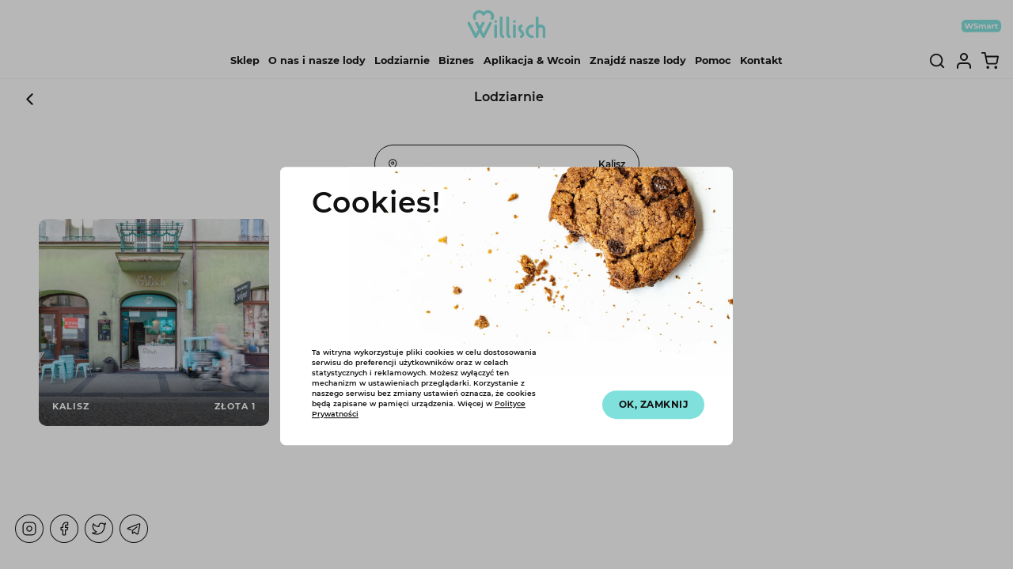

--- FILE ---
content_type: text/html; charset=UTF-8
request_url: https://willisch.pl/pl_PL/lodziarnie?cityId=4a91e702-755b-4f0f-93d9-d6b8293a8787
body_size: 7255
content:
<!DOCTYPE html><html lang=pl><head><title>Willisch - Willisch</title><meta content=summary name=twitter:card><meta content=website property=og:type><meta content=https://willisch.pl/pl_PL/ property=og:site_name><meta charset=utf-8><meta content="IE=edge" http-equiv=X-UA-Compatible><meta content="width=device-width, initial-scale=1, maximum-scale=1, user-scalable=no" name=viewport><meta content="width=device-width, initial-scale=1.0, user-scalable=0, minimum-scale=1.0, maximum-scale=1.0" name=viewport><meta content=yes name=apple-mobile-web-app-capable><meta content=black name=apple-mobile-web-app-status-bar-style><link href=https://willisch.pl/pl_PL/lodziarnie rel=canonical><meta content=https://willisch.pl/pl_PL/lodziarnie property=og:url><link as=font crossorigin=anonymous href=/bootstrap-theme/fonts/Montserrat-Regular.ee653992.ttf rel=preload type=font/ttf><link as=font crossorigin=anonymous href=/bootstrap-theme/fonts/Montserrat-Medium.c8b6e083.ttf rel=preload type=font/ttf><link as=font crossorigin=anonymous href=/bootstrap-theme/fonts/Montserrat-SemiBold.c641dbee.ttf rel=preload type=font/ttf><link as=font crossorigin=anonymous href=/bootstrap-theme/fonts/Montserrat-Bold.ade91f47.ttf rel=preload type=font/ttf><link as=font crossorigin=anonymous href=/bootstrap-theme/fonts/Flaticon.b2225daf.woff2 rel=preload type=font/woff2><link href=/bootstrap-theme/app.68aca6b0.css rel=stylesheet><link href=/bootstrap-theme/ice_cream_shops.87d3c924.css rel=stylesheet><meta content=Willisch name=application-name><link href=/bootstrap-theme/images/apple-touch-icon-57x57.24f6b487.png rel=apple-touch-icon-precomposed sizes=57x57><link href=/bootstrap-theme/images/apple-touch-icon-114x114.82a905db.png rel=apple-touch-icon-precomposed sizes=114x114><link href=/bootstrap-theme/images/apple-touch-icon-72x72.e3c0afe3.png rel=apple-touch-icon-precomposed sizes=72x72><link href=/bootstrap-theme/images/apple-touch-icon-144x144.b21c8029.png rel=apple-touch-icon-precomposed sizes=144x144><link href=/bootstrap-theme/images/apple-touch-icon-60x60.232d8772.png rel=apple-touch-icon-precomposed sizes=60x60><link href=/bootstrap-theme/images/apple-touch-icon-120x120.239d3bb8.png rel=apple-touch-icon-precomposed sizes=120x120><link href=/bootstrap-theme/images/apple-touch-icon-76x76.c8f98555.png rel=apple-touch-icon-precomposed sizes=76x76><link href=/bootstrap-theme/images/apple-touch-icon-152x152.215586e3.png rel=apple-touch-icon-precomposed sizes=152x152><link href=/bootstrap-theme/images/favicon-196x196.a9277d80.png rel=icon sizes=196x196 type=image/png><link href=/bootstrap-theme/images/favicon-96x96.7b8c24f3.png rel=icon sizes=96x96 type=image/png><link href=/bootstrap-theme/images/favicon-32x32.94e8ea9e.png rel=icon sizes=32x32 type=image/png><link href=/bootstrap-theme/images/favicon-16x16.11acd336.png rel=icon sizes=16x16 type=image/png><link href=/bootstrap-theme/images/favicon-128.661349c9.png rel=icon sizes=128x128 type=image/png><link href=/manifest.json rel=manifest><script>(function(w,d,s,l,i){w[l]=w[l]||[];w[l].push({'gtm.start':
 new Date().getTime(),event:'gtm.js'});var f=d.getElementsByTagName(s)[0],
 j=d.createElement(s),dl=l!='dataLayer'?'&l='+l:'';j.async=true;j.src=
 'https://www.googletagmanager.com/gtm.js?id='+i+dl;f.parentNode.insertBefore(j,f);
 })(window,document,'script','dataLayer','GTM-54D8M45');</script><meta content=ha2zratwmxxyv283do7cz5zg25k768 name=facebook-domain-verification><script>_linkedin_partner_id = "3995850";
window._linkedin_data_partner_ids = window._linkedin_data_partner_ids || [];
window._linkedin_data_partner_ids.push(_linkedin_partner_id);</script><script>(function(l) {
if (!l){window.lintrk = function(a,b){window.lintrk.q.push([a,b])};
window.lintrk.q=[]}
var s = document.getElementsByTagName("script")[0];
var b = document.createElement("script");
b.type = "text/javascript";b.async = true;
b.src = "https://snap.licdn.com/li.lms-analytics/insight.min.js";
s.parentNode.insertBefore(b, s);})(window.lintrk);</script><noscript><img alt="" height=1 src="https://px.ads.linkedin.com/collect/?pid=3995850&fmt=gif" style=display:none; width=1> </noscript><script async defer src=https://www.google.com/recaptcha/api.js></script><script>function onCheckReCaptcha(token) {
            $('.js-recaptcha-input').val(token);
        }</script><script>(function (srcjs) {
       window._edrone = window._edrone || {};
       _edrone.app_id = '67efa47c63987';
       _edrone.platform = 'custom';
       _edrone.action_type = 'other';
       var doc = document.createElement('script');
       doc.type = 'text/javascript';
       doc.async = true;
       doc.src = ('https:' == document.location.protocol ? 'https:' : 'http:') + srcjs;
       var s = document.getElementsByTagName('script')[0];
       s.parentNode.insertBefore(doc, s);
   })("//d3bo67muzbfgtl.cloudfront.net/edrone_2_0.js?app_id=67efa47c63987");</script> <body><noscript><iframe height=0 src="https://www.googletagmanager.com/ns.html?id=GTM-54D8M45" style=display:none;visibility:hidden width=0></iframe></noscript> <div class=messenger-plugin></div> <div class=bg-dark><div class=container><div class=d-flex></div> </div> </div> <header><div id=header><div class=container-fluid><div id=search_wrapper><input class=form-control id=search_input placeholder=Szukaj type=text> <img alt="Magnifying glass" class="icon-sm icons-sm-interact" href=/pl_PL/product_search/result id=search_button src=/bootstrap-theme/images/magnifying-glass.5eab93e5.svg> <label class="mb-0 mr-2" for=search-cancel><img alt="Close search area" class="icon-sm icons-sm-interact" src=/bootstrap-theme/images/x.cc382154.svg> </label></div> <div class="align-items-center justify-content-between"><a class="d-flex d-lg-none nav-link search-mobile"><div><label class="mb-0 mr-2" for=search-cancel><img alt="Magnifying glass" class="icon-sm icons-sm-interact" href=# id=show_search src=/bootstrap-theme/images/magnifying-glass.5eab93e5.svg> </label> <input id=search-cancel type=checkbox></div> </a> <div class="cart-mobile d-flex"><div class="cart-container d-lg-flex dropdown" data-refresh-url=/pl_PL/ajax/summary><a class="cart js-ga-click-view-cart-widget-696ff805d1cfb nav-link" data-toggle=dropdown href=# id=cart-dropdown-link><img alt="Shopping cart" class="align-items-center d-flex flex-column icon-sm icons-sm-interact mr-2 text-center" href=/pl_PL/ src=/bootstrap-theme/images/shopping-cart.533961ba.svg> </a> <div class="cart dropdown-menu dropdown-menu-right" style=width:290px><h3 class="card-body pb-0 pt-4 text-center"> Twój koszyk jest pusty. </h3> </div></div> <script src=/build/shop/js/cart_navigate_to_field.65423a78.js></script></div> <div class="d-lg-flex d-none homepage-header"><div></div> <div class="mt-2 willisch-header"><a class="d-inline-block nav-link" href=/pl_PL/ title=header.home><img alt="Willisch logo" href=/pl_PL/ src=/bootstrap-theme/images/Willisch-logo-mint.27f5893c.svg> </a> </div> <div class="align-items-center d-inline-flex flex-wrap mb-4 mt-3 user-info"><a class="d-lg-block d-none nav-link pt-4 smart-icon" href=/pl_PL/smart-info><img alt=WSmart class="box-shadow-interact mb-1 mr-2" src=/bootstrap-theme/images/SMART-color-icon.1e0abf81.svg> </a> </div></div> <nav class="navbar navbar-right" id=navbar-close><div class="align-items-center d-flex ml-lg-0 w-100"><label class="d-lg-none mb-0" for=show-side-menu id=menu-burger><img alt="Side menu" class="icon-sm icons-sm-interact" src=/bootstrap-theme/images/menu-burger.e6f0df9f.svg> </label> <a class="d-block d-lg-none nav-link pt-3 smart-icon" href=/pl_PL/smart-info><img alt=WSmart src=/bootstrap-theme/images/SMART-color-icon.1e0abf81.svg> </a> <div class=mainNavbar-container><div class=p-3 id=mainNavbar><div class="align-items-center align-self-center d-inline-flex justify-content-between mb-lg-3 mt-lg-0 my-3 w-100"><a class="align-self-center d-lg-flex d-none menu-logo nav-link p-0 w-auto" href=/pl_PL/ title=header.home><img alt="Willisch logo" href=/pl_PL/ src=/bootstrap-theme/images/Willisch-logo-mint.27f5893c.svg> </a> <div class="account align-items-baseline d-flex"><a class="d-lg-none user-dashboard" href=/pl_PL/account/profile/edit><img alt="Side menu" class="icon-lg icons-sm-interact mr-3" src=/bootstrap-theme/images/user.df5cc802.svg></a> <button class="btn btn-nav btn-nav--login btn-outline-primary d-lg-none mb-0 ml-3"><li class="btn-nav btn-nav--login d-block d-lg-none nav-item"><a class=nav-link href=/pl_PL/login><span class=d-xl-none>Zaloguj się do konta</span> </a> </button></div> <div class="d-lg-flex d-none desktop-nav"><ul class=navbar-nav><li class="dropdown dropdown-nav nav-item"><a aria-expanded=false class="dropdown-toggle nav-link" data-parent=.navbar-nav data-toggle=dropdown href=# title=Sklep>Sklep</a> <div class=dropdown-menu><ul class="d-flex flex-column nav"><li class=nav-item><a class="item nav-link" href=/pl_PL/sklep title=Wszystko>Wszystko</a> <li class=nav-item><a class="item nav-link" href=/pl_PL/sklep/lody-w-kubkach title="Lody w kubkach">Lody w kubkach</a> <li class=nav-item><a class="item nav-link" href=/pl_PL/sklep/boxy title=Boxy>Boxy</a> <li class=nav-item><a class="item nav-link" href=/pl_PL/sklep/boxy-dla-firm title="Boxy dla firm">Boxy dla firm</a> <li class=nav-item><a class="item nav-link" href=/pl_PL/e-karta-podarunkowa title="E-karta podarunkowa">E-karta podarunkowa</a> <li class=nav-item><a class="item nav-link" href=/pl_PL/prezenty-firmowe title="Prezenty firmowe">Prezenty firmowe</a> <li class=nav-item><a class="item nav-link" href=/pl_PL/lody-na-prezent title="Wyślij lody na prezent">Wyślij lody na prezent</a> <li class=nav-item><a class="item nav-link" href=/pl_PL/smart-info title="Willisch SMART">Willisch SMART</a> <li class=nav-item><a class="item nav-link" href=/pl_PL/less-waste title="Willisch Lesswaste">Willisch Lesswaste</a> <li class=nav-item><a class="item nav-link" href=/pl_PL/info/jak-wysylamy-lody title="Jak wysyłamy lody?">Jak wysyłamy lody?</a> <li class=nav-item><a class="item nav-link" href=/pl_PL/opinie title="Opinie klientów">Opinie klientów</a> </ul> </div></li> <script src=/build/shop/js/show_dropdown.dc12f4b7.js></script> <li class="dropdown dropdown-nav nav-item"><a aria-expanded=false class="dropdown-toggle nav-link" data-parent=.navbar-nav data-toggle=dropdown href=# title="O nas i nasze lody">O nas i nasze lody</a> <div class=dropdown-menu><ul class="d-flex flex-column nav"><li class=nav-item><a class="item nav-link" href=/pl_PL/info/historia-marki title=Historia>Historia</a> <li class=nav-item><a class="item nav-link" href=/pl_PL/info/nasz-zespol title=Zespół>Zespół</a> <li class=nav-item><a class="item nav-link" href=/pl_PL/info/produkcja-i-jakosc title="Produkcja i jakość">Produkcja i jakość</a> </ul> </div> <li class=nav-item><a class="item nav-link" href=/pl_PL/lodziarnie title=Lodziarnie>Lodziarnie</a> <li class="dropdown dropdown-nav nav-item"><a aria-expanded=false class="dropdown-toggle nav-link" data-parent=.navbar-nav data-toggle=dropdown href=# title=Biznes>Biznes</a> <div class=dropdown-menu><ul class="d-flex flex-column nav"><li class=nav-item><a class="item nav-link" href=/pl_PL/otworz-lodziarnie-willisch title="Otwórz lodziarnie Willisch">Otwórz lodziarnie Willisch</a> <li class=nav-item><a class="item nav-link" href=/pl_PL/sprzedawaj-lody title="Sprzedawaj lody Willisch">Sprzedawaj lody Willisch</a> </ul> </div> <li class="dropdown dropdown-nav nav-item"><a aria-expanded=false class="dropdown-toggle nav-link" data-parent=.navbar-nav data-toggle=dropdown href=# title="Aplikacja &amp; Wcoin">Aplikacja &amp; Wcoin</a> <div class=dropdown-menu><ul class="d-flex flex-column nav"><li class=nav-item><a class="item nav-link" href=/pl_PL/wcoin title=Wcoin>Wcoin</a> <li class=nav-item><a class="item nav-link" href=/pl_PL/lodoappka title=Lodoappka>Lodoappka</a> </ul> </div> <li class=nav-item><a class="item nav-link" href=/pl_PL/znajdz-nasze-lody title="Znajdź nasze lody">Znajdź nasze lody</a> <li class="dropdown dropdown-nav nav-item"><a aria-expanded=false class="dropdown-toggle nav-link" data-parent=.navbar-nav data-toggle=dropdown href=# title=Pomoc>Pomoc</a> <div class=dropdown-menu><ul class="d-flex flex-column nav"><li class=nav-item><a class="item nav-link" href=/pl_PL/faq title=FAQ>FAQ</a> <li class=nav-item><a class="item nav-link" href="/pl_PL/page/regulamin
" title=Regulamin>Regulamin</a> <li class=nav-item><a class="item nav-link" href="/pl_PL/page/regulamin-uslugi-wsmart
" title="Regulamin WSmart">Regulamin WSmart</a> <li class=nav-item><a class="item nav-link" href="/pl_PL/page/polityka-prywatnosci
" title="Polityka prywatności">Polityka prywatności</a> <li class=nav-item><a class="item nav-link" href="/pl_PL/page/zasady-wysylki
" title="Zasady wysyłki">Zasady wysyłki</a> <li class=nav-item><a class="item nav-link" href="/pl_PL/page/zwroty-i-reklamacje
" title="Zwroty i reklamacje">Zwroty i reklamacje</a> </ul> </div> <li class=nav-item><a class="item nav-link" href=/kontakt/ title=Kontakt>Kontakt</a> </ul> </div> <div class="align-items-center d-flex mr-2 search"><a class="d-lg-flex d-none mr-2 nav-link"><label class="mb-0 mr-2" for=search-cancel><img alt="Magnifying glass" class="icon-sm icons-sm-interact" href=# id=show_search src=/bootstrap-theme/images/magnifying-glass.5eab93e5.svg> </label> <input id=search-cancel type=checkbox></a> <a class="d-lg-block d-none mr-2" href=/pl_PL/account/profile/edit><img alt="Side menu" class="icon-lg icons-sm-interact mr-2" src=/bootstrap-theme/images/user.df5cc802.svg></a></div> <label class="d-lg-none mb-0" for=show-side-menu id=close-mainNavbar><img alt="Close side menu" class=close-side-menu src=/bootstrap-theme/images/x.cc382154.svg> </label></div> <div class="align-items-center d-inline-flex d-lg-none flex-wrap mb-4 mt-3 user-info w-100"><div class="d-block d-lg-none w-100"><ul class=navbar-nav><li class="dropdown dropdown-nav nav-item"><a aria-expanded=false class="dropdown-toggle nav-link" data-parent=.navbar-nav data-toggle=dropdown href=# title=Sklep>Sklep</a> <div class=dropdown-menu><ul class="d-flex flex-column nav"><li class=nav-item><a class="item nav-link" href=/pl_PL/sklep title=Wszystko>Wszystko</a> <li class=nav-item><a class="item nav-link" href=/pl_PL/sklep/lody-w-kubkach title="Lody w kubkach">Lody w kubkach</a> <li class=nav-item><a class="item nav-link" href=/pl_PL/sklep/boxy title=Boxy>Boxy</a> <li class=nav-item><a class="item nav-link" href=/pl_PL/sklep/boxy-dla-firm title="Boxy dla firm">Boxy dla firm</a> <li class=nav-item><a class="item nav-link" href=/pl_PL/e-karta-podarunkowa title="E-karta podarunkowa">E-karta podarunkowa</a> <li class=nav-item><a class="item nav-link" href=/pl_PL/prezenty-firmowe title="Prezenty firmowe">Prezenty firmowe</a> <li class=nav-item><a class="item nav-link" href=/pl_PL/lody-na-prezent title="Wyślij lody na prezent">Wyślij lody na prezent</a> <li class=nav-item><a class="item nav-link" href=/pl_PL/smart-info title="Willisch SMART">Willisch SMART</a> <li class=nav-item><a class="item nav-link" href=/pl_PL/less-waste title="Willisch Lesswaste">Willisch Lesswaste</a> <li class=nav-item><a class="item nav-link" href=/pl_PL/info/jak-wysylamy-lody title="Jak wysyłamy lody?">Jak wysyłamy lody?</a> <li class=nav-item><a class="item nav-link" href=/pl_PL/opinie title="Opinie klientów">Opinie klientów</a> </ul> </div> <li class="dropdown dropdown-nav nav-item"><a aria-expanded=false class="dropdown-toggle nav-link" data-parent=.navbar-nav data-toggle=dropdown href=# title="O nas i nasze lody">O nas i nasze lody</a> <div class=dropdown-menu><ul class="d-flex flex-column nav"><li class=nav-item><a class="item nav-link" href=/pl_PL/info/historia-marki title=Historia>Historia</a> <li class=nav-item><a class="item nav-link" href=/pl_PL/info/nasz-zespol title=Zespół>Zespół</a> <li class=nav-item><a class="item nav-link" href=/pl_PL/info/produkcja-i-jakosc title="Produkcja i jakość">Produkcja i jakość</a> </ul> </div> <li class=nav-item><a class="item nav-link" href=/pl_PL/lodziarnie title=Lodziarnie>Lodziarnie</a> <li class="dropdown dropdown-nav nav-item"><a aria-expanded=false class="dropdown-toggle nav-link" data-parent=.navbar-nav data-toggle=dropdown href=# title=Biznes>Biznes</a> <div class=dropdown-menu><ul class="d-flex flex-column nav"><li class=nav-item><a class="item nav-link" href=/pl_PL/otworz-lodziarnie-willisch title="Otwórz lodziarnie Willisch">Otwórz lodziarnie Willisch</a> <li class=nav-item><a class="item nav-link" href=/pl_PL/sprzedawaj-lody title="Sprzedawaj lody Willisch">Sprzedawaj lody Willisch</a> </ul> </div> <li class="dropdown dropdown-nav nav-item"><a aria-expanded=false class="dropdown-toggle nav-link" data-parent=.navbar-nav data-toggle=dropdown href=# title="Aplikacja &amp; Wcoin">Aplikacja &amp; Wcoin</a> <div class=dropdown-menu><ul class="d-flex flex-column nav"><li class=nav-item><a class="item nav-link" href=/pl_PL/wcoin title=Wcoin>Wcoin</a> <li class=nav-item><a class="item nav-link" href=/pl_PL/lodoappka title=Lodoappka>Lodoappka</a> </ul> </div> <li class=nav-item><a class="item nav-link" href=/pl_PL/znajdz-nasze-lody title="Znajdź nasze lody">Znajdź nasze lody</a> <li class="dropdown dropdown-nav nav-item"><a aria-expanded=false class="dropdown-toggle nav-link" data-parent=.navbar-nav data-toggle=dropdown href=# title=Pomoc>Pomoc</a> <div class=dropdown-menu><ul class="d-flex flex-column nav"><li class=nav-item><a class="item nav-link" href=/pl_PL/faq title=FAQ>FAQ</a> <li class=nav-item><a class="item nav-link" href="/pl_PL/page/regulamin
" title=Regulamin>Regulamin</a> <li class=nav-item><a class="item nav-link" href="/pl_PL/page/regulamin-uslugi-wsmart
" title="Regulamin WSmart">Regulamin WSmart</a> <li class=nav-item><a class="item nav-link" href="/pl_PL/page/polityka-prywatnosci
" title="Polityka prywatności">Polityka prywatności</a> <li class=nav-item><a class="item nav-link" href="/pl_PL/page/zasady-wysylki
" title="Zasady wysyłki">Zasady wysyłki</a> <li class=nav-item><a class="item nav-link" href="/pl_PL/page/zwroty-i-reklamacje
" title="Zwroty i reklamacje">Zwroty i reklamacje</a> </ul> </div> <li class=nav-item><a class="item nav-link" href=/kontakt/ title=Kontakt>Kontakt</a> </ul> </div> </div></div> </div></div> </nav> <div class="d-flex d-lg-none justify-content-center logo-mobile"><a class="d-inline-block nav-link" href=/pl_PL/ title=header.home><img alt="Willisch logo" href=/pl_PL/ src=/bootstrap-theme/images/Willisch-logo-mint.27f5893c.svg> </a> </div></div></div> </div> <script src=/build/shop/js/nav-scroll.fe0b72e2.js></script> <script src=/build/shop/js/navigation.8a4d5b67.js></script></header>
<div class="main-content container">

    <div class="app-info-popup js-app-info-popup" style="display: none;"><div class="app-info-popup-content js-app-info-popup-content"></div> </div> <div class=js-ajax-error-container></div>
        <div class="justify-content-between w-100 py-4 mt-1 d-flex mb-4">
        <a href="/pl_PL/sklep">
            <span><img class="ml-3 icon-return"src="/bootstrap-theme/images/closed.ded07b27.svg" alt="Return to page" /></span>
        </a>
        <h3 class="header-title mr-5">Lodziarnie</h3>
        <span></span>
    </div>

    <div class="ice-cream-popup-container">
        <div class="content">
            <a href="https://willisch.pl/pl_PL/lodziarnie">
                <p class="active">Pokaż wszystko</p>
            </a>
                                            <a href="https://willisch.pl/pl_PL/lodziarnie?cityId=b1bc5d17-2e25-4bfb-bad5-5769ae0b5a07">
                    <p>Braniewo</p>
                </a>
                                <a href="https://willisch.pl/pl_PL/lodziarnie?cityId=97bb7d2b-5b6d-4665-875f-3b38ef89f121">
                    <p>Bytów</p>
                </a>
                                <a href="https://willisch.pl/pl_PL/lodziarnie?cityId=a6199814-275c-4904-9e9b-46127f42a515">
                    <p>Charzykowy</p>
                </a>
                                <a href="https://willisch.pl/pl_PL/lodziarnie?cityId=53027f2a-3b71-4f68-bcac-7adee2209547">
                    <p>Chodzież</p>
                </a>
                                <a href="https://willisch.pl/pl_PL/lodziarnie?cityId=28501cc7-55db-4f83-a98d-445137940c76">
                    <p>Chojnice</p>
                </a>
                                <a href="https://willisch.pl/pl_PL/lodziarnie?cityId=6b3f2de7-c9a6-4e48-9873-16f1c9880f31">
                    <p>Człuchów</p>
                </a>
                                <a href="https://willisch.pl/pl_PL/lodziarnie?cityId=d46881ae-fbc9-4fb6-99fd-471e94bd190d">
                    <p>Giżycko</p>
                </a>
                                <a href="https://willisch.pl/pl_PL/lodziarnie?cityId=20ed1510-0b75-4fcd-b151-930b9fc6b4ae">
                    <p>Gniezno</p>
                </a>
                                <a href="https://willisch.pl/pl_PL/lodziarnie?cityId=e3b15ea7-92fc-4fb4-8bc0-45df636bf4a6">
                    <p>Gostyń</p>
                </a>
                                <a href="https://willisch.pl/pl_PL/lodziarnie?cityId=aac6fc45-81c1-4fec-bfb3-5e40cd51501c">
                    <p>Jarocin</p>
                </a>
                                <a href="https://willisch.pl/pl_PL/lodziarnie?cityId=bbcc9b62-6521-4f8e-95e7-d0e56b125021">
                    <p>Jawor</p>
                </a>
                                <a href="https://willisch.pl/pl_PL/lodziarnie?cityId=4a91e702-755b-4f0f-93d9-d6b8293a8787">
                    <p>Kalisz</p>
                </a>
                                <a href="https://willisch.pl/pl_PL/lodziarnie?cityId=2e4c3185-bd34-48df-a27d-399cde130f3d">
                    <p>Katowice</p>
                </a>
                                <a href="https://willisch.pl/pl_PL/lodziarnie?cityId=d6487796-9752-4ac9-901e-78a01d5cd137">
                    <p>Kępno</p>
                </a>
                                <a href="https://willisch.pl/pl_PL/lodziarnie?cityId=858f907b-17d3-40d8-85e6-620f6265de93">
                    <p>Końskie</p>
                </a>
                                <a href="https://willisch.pl/pl_PL/lodziarnie?cityId=19ba855a-2894-4c0d-bca8-cdb270e01b53">
                    <p>Leszno</p>
                </a>
                                <a href="https://willisch.pl/pl_PL/lodziarnie?cityId=f45b89f2-39ac-4ae8-abe1-9542e7a5a253">
                    <p>Lidzbark Warmiński</p>
                </a>
                                <a href="https://willisch.pl/pl_PL/lodziarnie?cityId=a9038c55-eefb-4800-a445-173b01be2ac7">
                    <p>Lubniewice</p>
                </a>
                                <a href="https://willisch.pl/pl_PL/lodziarnie?cityId=7e787745-e5c7-4ffe-bd42-1e0c47979c38">
                    <p>Mogilno</p>
                </a>
                                <a href="https://willisch.pl/pl_PL/lodziarnie?cityId=c7933752-c44a-4c19-9363-46e3aa2c74b6">
                    <p>Ostrów Wielkopolski</p>
                </a>
                                <a href="https://willisch.pl/pl_PL/lodziarnie?cityId=ad0205f8-8982-42c0-b757-10031118e815">
                    <p>Ostrzeszów</p>
                </a>
                                <a href="https://willisch.pl/pl_PL/lodziarnie?cityId=1b97ed33-f198-4f0a-8b26-00aa4c48f3cb">
                    <p>Piła</p>
                </a>
                                <a href="https://willisch.pl/pl_PL/lodziarnie?cityId=b5ea1007-d4fa-4d67-bf2a-4718609ceae8">
                    <p>Pleszew</p>
                </a>
                                <a href="https://willisch.pl/pl_PL/lodziarnie?cityId=33802d91-f39b-438f-b07c-6b89126876e8">
                    <p>Powidz</p>
                </a>
                                <a href="https://willisch.pl/pl_PL/lodziarnie?cityId=6ce3481a-6132-4817-a5ca-2f68c64e299f">
                    <p>Poznań</p>
                </a>
                                <a href="https://willisch.pl/pl_PL/lodziarnie?cityId=cc529e03-87f4-4f56-beff-b151c4f9ce90">
                    <p>Rogoźno</p>
                </a>
                                <a href="https://willisch.pl/pl_PL/lodziarnie?cityId=c80b6a09-6018-4af8-8bd0-336332756b37">
                    <p>Sielpia Wielka</p>
                </a>
                                <a href="https://willisch.pl/pl_PL/lodziarnie?cityId=c40b3392-cbca-4657-b701-a4c5da18522f">
                    <p>Sopot</p>
                </a>
                                <a href="https://willisch.pl/pl_PL/lodziarnie?cityId=53df3a8c-a35e-4f73-bcf2-88114b535586">
                    <p>Spała</p>
                </a>
                                <a href="https://willisch.pl/pl_PL/lodziarnie?cityId=84cc563a-59d9-4fe6-b0cc-d7c299695b09">
                    <p>Śrem</p>
                </a>
                                <a href="https://willisch.pl/pl_PL/lodziarnie?cityId=1dcbb416-93c5-4fe9-abf3-cc414494530b">
                    <p>Środa Wielkopolska</p>
                </a>
                                <a href="https://willisch.pl/pl_PL/lodziarnie?cityId=9a19604a-55ca-4e4c-8f80-8bf0d7d603ed">
                    <p>Stęszew</p>
                </a>
                                <a href="https://willisch.pl/pl_PL/lodziarnie?cityId=88de623b-0613-4f4d-a8e4-76836016e364">
                    <p>Świecie</p>
                </a>
                                <a href="https://willisch.pl/pl_PL/lodziarnie?cityId=256f34ee-8fae-4085-9b52-9f5283dcb973">
                    <p>Swornegacie</p>
                </a>
                                <a href="https://willisch.pl/pl_PL/lodziarnie?cityId=1da08f02-796d-428f-a3c7-4ccaf66590b6">
                    <p>Szczecin</p>
                </a>
                                <a href="https://willisch.pl/pl_PL/lodziarnie?cityId=2ee903f7-478c-4bb5-80a1-1acdaaa998cb">
                    <p>Szklarska Poręba</p>
                </a>
                                <a href="https://willisch.pl/pl_PL/lodziarnie?cityId=2e60fec6-dde1-4f61-ae71-4ef85c6ef87d">
                    <p>Wągrowiec</p>
                </a>
                                <a href="https://willisch.pl/pl_PL/lodziarnie?cityId=b0c818a0-db81-4f91-b96f-61c78bbb7de3">
                    <p>Wałcz</p>
                </a>
                                <a href="https://willisch.pl/pl_PL/lodziarnie?cityId=faceb008-6a3f-4848-94c8-39baceac5e46">
                    <p>Warszawa</p>
                </a>
                                <a href="https://willisch.pl/pl_PL/lodziarnie?cityId=580415c2-a09c-4f9c-80df-8d13a4185c7f">
                    <p>Złotów</p>
                </a>
                                    </div>
    </div>

    <div class="center-container ice-cream-shops">
        <div class="icon-text-container my-4" id="choose-city">
            <a class="d-flex justify-content-between w-100">
                <img class="icon-xs" src="/bootstrap-theme/images/map-pin.227b7623.svg" alt="Map" />

                                    <p class="mb-0">Kalisz</p>
                            </a>
        </div>

                    <div class="shops-layout-grid px-lg-0 mt-5">
                                    <div class="card-size nav-card">
                        <a href="/pl_PL/lodziarnie/88d4f915-ba60-4f03-8570-8891e92decc0/kalisz-zlota+1">
                            
<div class="js-dimension-type" style="display:none;" data-dim_m="medium" data-dim_l="large"></div>

<img style="display:none;" class="main-card-img shop-image-thumb w-100 js-shop-image-thumb" data-url="https://api.willisch.pl/api/customer/shops/88d4f915-ba60-4f03-8570-8891e92decc0/thumb-preview?dimension=" src="" alt="Shop" />

    <script src="/build/shop/js/app_ice_cream_shop_image_thumb.b33b5cc7.js"></script>

                            <div class="like-content" style="visibility:hidden">
                                <h1 class="my-0 mr-2 text-white text-left">Twoja lodziarnia</h1>
                                <img class="w-100" src="/bootstrap-theme/images/heart-white.9b41233b.svg" alt="Heart" />
                            </div>

                            <div class="card-content">
                                <h1 class="mb-0 text-white text-left">Kalisz</h1>
                                <h1 class="mb-0 text-white text-right">Złota 1</h1>
                            </div>

                            <div class="linear-gradient"></div>
                        </a>
                    </div>
                            </div>
            </div>

    <div class=js-success-popup id=js-add-like-pop-up><img alt=Polubienie class=icon-heart src=/bootstrap-theme/images/like.a1705c5c.svg> <p class="mb-0 p-4">Dodano do ulubionych.</div> <div class=js-error-popup id=js-remove-like-pop-up><img alt="Usunięcie polubienia" class=icon-remove src=/bootstrap-theme/images/x-red.aaba1c6e.svg> <p class="mb-0 p-4">Usunięto z ulubionych.</div> <div class="js-error-popup off" id=js-cannot-add-more-cups><p class="mb-0 p-4">Ten box jest już pełen. Dodaj go do koszyka aby móc utworzyć kolejny. </div> <div class=cookies-bg><div class=cookies-wrapper><div class=cookies><div class=cookies-header><h1>Cookies!</h1> <img class="d-lg-block d-none" src=/bootstrap-theme/images/cookie-banner.7198c7fc.jpg> <img class="d-block d-lg-none" src=/bootstrap-theme/images/cookies-banner-mobile.fd2684e4.png></div> <div class="align-items-end cookies-content d-flex flex-column flex-lg-row"><p>Ta witryna wykorzystuje pliki cookies w celu dostosowania serwisu do preferencji użytkowników oraz w celach statystycznych i reklamowych. Możesz wyłączyć ten mechanizm w ustawieniach przeglądarki. Korzystanie z naszego serwisu bez zmiany ustawień oznacza, że cookies będą zapisane w pamięci urządzenia. Więcej w <a href=/pl_PL/page/polityka-prywatnosci style="text-decoration: underline;">Polityce Prywatności</a></p> <a class="btn btn-cookie btn-primary mb-0" id=cookie-save><div>Ok, zamknij</div> </a></div></div> </div> </div> <script src=/build/shop/js/cookie.a969ac20.js></script> <div class=sales-manago-container data-check_contact_exist_url=""></div></div>

<div class=footer-lg-space></div> <footer><div class="container m-0"><div class=row><div class=col-12><div class="d-flex flex-column social-container"><ul class="nav social"><li class=nav-item><a class=nav-link href=https://www.instagram.com/willisch_lody/><img alt="Willisch Instagram" class="d-block icon-social icons-sm-interact" src=/bootstrap-theme/images/instagram.f21e5de4.svg> </a> <li class=nav-item><a class=nav-link href=https://www.facebook.com/LodyTradycyjneWillisch/><img alt="Willisch Facebook" class="d-block icon-social icons-sm-interact" src=/bootstrap-theme/images/facebook.288a19ad.svg> </a> <li class=nav-item><a class=nav-link href=https://www.twitter.com/WILLISCH_><img alt="Willisch Twitter" class="d-block icon-social icons-sm-interact" src=/bootstrap-theme/images/twitter.605147b9.svg> </a> <li class=nav-item><a class=nav-link href=https://t.me/willischPL/><img alt="Willisch Telegram" class="d-block icon-social icons-sm-interact" src=/bootstrap-theme/images/telegram.2b9e9f30.svg> </a> </ul> </div> </div> </div> </div> </footer> <div class=loading-overlay data-js-loading-overlay=""><div class=spinner-border role=status><span class=sr-only>Loading...</span> </div> </div> <script>var _smid = "4wkj9ly1nzdhra7i";
var _smcustom = true;
var _smbanners = true;
(function(w, r, a, sm, s ) {
w['SalesmanagoObject'] = r;
w[r] = w[r] || function () {( w[r].q = w[r].q || [] ).push(arguments)};
sm = document.createElement('script'); sm.type = 'text/javascript'; sm.async = true; sm.src = a;
s = document.getElementsByTagName('script')[0];
s.parentNode.insertBefore(sm, s);
})(window, 'sm', ('https:' == document.location.protocol ? 'https://' : 'http://') + 'www.salesmanago.pl/static/sm.js');</script> <script src=https://www.salesmanago.pl/dynamic/4wkj9ly1nzdhra7i/popups.js></script> <script src=/bootstrap-theme/app.4c987581.js></script> <script src=/build/shop/js/app.e065839b.js></script> <script src=/build/shop/js/banner.e5c9a957.js></script> <script src=/build/shop/js/profile_user_dropdown.6ae10981.js></script> <script src=/build/shop/js/sales_manago.21b4b988.js></script> <script src=/build/shop/js/popup_container_show.4e8ef050.js></script>

--- FILE ---
content_type: text/css
request_url: https://willisch.pl/bootstrap-theme/app.68aca6b0.css
body_size: 56462
content:
/*!
 * # Semantic UI 2.4.1 - Flag
 * http://github.com/semantic-org/semantic-ui/
 *
 *
 * Released under the MIT license
 * http://opensource.org/licenses/MIT
 *
 */i.flag:not(.icon){line-height:11px;vertical-align:baseline;margin:0 .5em 0 0;text-decoration:inherit;speak:none;font-smoothing:antialiased;-webkit-backface-visibility:hidden;backface-visibility:hidden}i.flag:not(.icon),i.flag:not(.icon):before{display:inline-block;width:16px;height:11px}i.flag:not(.icon):before{content:"";background:url(/bootstrap-theme/images/flags.9c74e172.png) no-repeat -108px -1976px}i.flag.ad:before,i.flag.andorra:before{background-position:0 0}i.flag.ae:before,i.flag.uae:before,i.flag.united.arab.emirates:before{background-position:0 -26px}i.flag.af:before,i.flag.afghanistan:before{background-position:0 -52px}i.flag.ag:before,i.flag.antigua:before{background-position:0 -78px}i.flag.ai:before,i.flag.anguilla:before{background-position:0 -104px}i.flag.al:before,i.flag.albania:before{background-position:0 -130px}i.flag.am:before,i.flag.armenia:before{background-position:0 -156px}i.flag.an:before,i.flag.netherlands.antilles:before{background-position:0 -182px}i.flag.angola:before,i.flag.ao:before{background-position:0 -208px}i.flag.ar:before,i.flag.argentina:before{background-position:0 -234px}i.flag.american.samoa:before,i.flag.as:before{background-position:0 -260px}i.flag.at:before,i.flag.austria:before{background-position:0 -286px}i.flag.au:before,i.flag.australia:before{background-position:0 -312px}i.flag.aruba:before,i.flag.aw:before{background-position:0 -338px}i.flag.aland.islands:before,i.flag.ax:before{background-position:0 -364px}i.flag.az:before,i.flag.azerbaijan:before{background-position:0 -390px}i.flag.ba:before,i.flag.bosnia:before{background-position:0 -416px}i.flag.barbados:before,i.flag.bb:before{background-position:0 -442px}i.flag.bangladesh:before,i.flag.bd:before{background-position:0 -468px}i.flag.be:before,i.flag.belgium:before{background-position:0 -494px}i.flag.bf:before,i.flag.burkina.faso:before{background-position:0 -520px}i.flag.bg:before,i.flag.bulgaria:before{background-position:0 -546px}i.flag.bahrain:before,i.flag.bh:before{background-position:0 -572px}i.flag.bi:before,i.flag.burundi:before{background-position:0 -598px}i.flag.benin:before,i.flag.bj:before{background-position:0 -624px}i.flag.bermuda:before,i.flag.bm:before{background-position:0 -650px}i.flag.bn:before,i.flag.brunei:before{background-position:0 -676px}i.flag.bo:before,i.flag.bolivia:before{background-position:0 -702px}i.flag.br:before,i.flag.brazil:before{background-position:0 -728px}i.flag.bahamas:before,i.flag.bs:before{background-position:0 -754px}i.flag.bhutan:before,i.flag.bt:before{background-position:0 -780px}i.flag.bouvet.island:before,i.flag.bv:before{background-position:0 -806px}i.flag.botswana:before,i.flag.bw:before{background-position:0 -832px}i.flag.belarus:before,i.flag.by:before{background-position:0 -858px}i.flag.belize:before,i.flag.bz:before{background-position:0 -884px}i.flag.ca:before,i.flag.canada:before{background-position:0 -910px}i.flag.cc:before,i.flag.cocos.islands:before{background-position:0 -962px}i.flag.cd:before,i.flag.congo:before{background-position:0 -988px}i.flag.central.african.republic:before,i.flag.cf:before{background-position:0 -1014px}i.flag.cg:before,i.flag.congo.brazzaville:before{background-position:0 -1040px}i.flag.ch:before,i.flag.switzerland:before{background-position:0 -1066px}i.flag.ci:before,i.flag.cote.divoire:before{background-position:0 -1092px}i.flag.ck:before,i.flag.cook.islands:before{background-position:0 -1118px}i.flag.chile:before,i.flag.cl:before{background-position:0 -1144px}i.flag.cameroon:before,i.flag.cm:before{background-position:0 -1170px}i.flag.china:before,i.flag.cn:before{background-position:0 -1196px}i.flag.co:before,i.flag.colombia:before{background-position:0 -1222px}i.flag.costa.rica:before,i.flag.cr:before{background-position:0 -1248px}i.flag.cs:before,i.flag.serbia:before{background-position:0 -1274px}i.flag.cu:before,i.flag.cuba:before{background-position:0 -1300px}i.flag.cape.verde:before,i.flag.cv:before{background-position:0 -1326px}i.flag.christmas.island:before,i.flag.cx:before{background-position:0 -1352px}i.flag.cy:before,i.flag.cyprus:before{background-position:0 -1378px}i.flag.cz:before,i.flag.czech.republic:before{background-position:0 -1404px}i.flag.de:before,i.flag.germany:before{background-position:0 -1430px}i.flag.dj:before,i.flag.djibouti:before{background-position:0 -1456px}i.flag.denmark:before,i.flag.dk:before{background-position:0 -1482px}i.flag.dm:before,i.flag.dominica:before{background-position:0 -1508px}i.flag.do:before,i.flag.dominican.republic:before{background-position:0 -1534px}i.flag.algeria:before,i.flag.dz:before{background-position:0 -1560px}i.flag.ec:before,i.flag.ecuador:before{background-position:0 -1586px}i.flag.ee:before,i.flag.estonia:before{background-position:0 -1612px}i.flag.eg:before,i.flag.egypt:before{background-position:0 -1638px}i.flag.eh:before,i.flag.western.sahara:before{background-position:0 -1664px}i.flag.england:before,i.flag.gb.eng:before{background-position:0 -1690px}i.flag.er:before,i.flag.eritrea:before{background-position:0 -1716px}i.flag.es:before,i.flag.spain:before{background-position:0 -1742px}i.flag.et:before,i.flag.ethiopia:before{background-position:0 -1768px}i.flag.eu:before,i.flag.european.union:before{background-position:0 -1794px}i.flag.fi:before,i.flag.finland:before{background-position:0 -1846px}i.flag.fiji:before,i.flag.fj:before{background-position:0 -1872px}i.flag.falkland.islands:before,i.flag.fk:before{background-position:0 -1898px}i.flag.fm:before,i.flag.micronesia:before{background-position:0 -1924px}i.flag.faroe.islands:before,i.flag.fo:before{background-position:0 -1950px}i.flag.fr:before,i.flag.france:before{background-position:0 -1976px}i.flag.ga:before,i.flag.gabon:before{background-position:-36px 0}i.flag.gb:before,i.flag.uk:before,i.flag.united.kingdom:before{background-position:-36px -26px}i.flag.gd:before,i.flag.grenada:before{background-position:-36px -52px}i.flag.ge:before,i.flag.georgia:before{background-position:-36px -78px}i.flag.french.guiana:before,i.flag.gf:before{background-position:-36px -104px}i.flag.gh:before,i.flag.ghana:before{background-position:-36px -130px}i.flag.gi:before,i.flag.gibraltar:before{background-position:-36px -156px}i.flag.gl:before,i.flag.greenland:before{background-position:-36px -182px}i.flag.gambia:before,i.flag.gm:before{background-position:-36px -208px}i.flag.gn:before,i.flag.guinea:before{background-position:-36px -234px}i.flag.gp:before,i.flag.guadeloupe:before{background-position:-36px -260px}i.flag.equatorial.guinea:before,i.flag.gq:before{background-position:-36px -286px}i.flag.gr:before,i.flag.greece:before{background-position:-36px -312px}i.flag.gs:before,i.flag.sandwich.islands:before{background-position:-36px -338px}i.flag.gt:before,i.flag.guatemala:before{background-position:-36px -364px}i.flag.gu:before,i.flag.guam:before{background-position:-36px -390px}i.flag.guinea-bissau:before,i.flag.gw:before{background-position:-36px -416px}i.flag.guyana:before,i.flag.gy:before{background-position:-36px -442px}i.flag.hk:before,i.flag.hong.kong:before{background-position:-36px -468px}i.flag.heard.island:before,i.flag.hm:before{background-position:-36px -494px}i.flag.hn:before,i.flag.honduras:before{background-position:-36px -520px}i.flag.croatia:before,i.flag.hr:before{background-position:-36px -546px}i.flag.haiti:before,i.flag.ht:before{background-position:-36px -572px}i.flag.hu:before,i.flag.hungary:before{background-position:-36px -598px}i.flag.id:before,i.flag.indonesia:before{background-position:-36px -624px}i.flag.ie:before,i.flag.ireland:before{background-position:-36px -650px}i.flag.il:before,i.flag.israel:before{background-position:-36px -676px}i.flag.in:before,i.flag.india:before{background-position:-36px -702px}i.flag.indian.ocean.territory:before,i.flag.io:before{background-position:-36px -728px}i.flag.iq:before,i.flag.iraq:before{background-position:-36px -754px}i.flag.ir:before,i.flag.iran:before{background-position:-36px -780px}i.flag.iceland:before,i.flag.is:before{background-position:-36px -806px}i.flag.it:before,i.flag.italy:before{background-position:-36px -832px}i.flag.jamaica:before,i.flag.jm:before{background-position:-36px -858px}i.flag.jo:before,i.flag.jordan:before{background-position:-36px -884px}i.flag.japan:before,i.flag.jp:before{background-position:-36px -910px}i.flag.ke:before,i.flag.kenya:before{background-position:-36px -936px}i.flag.kg:before,i.flag.kyrgyzstan:before{background-position:-36px -962px}i.flag.cambodia:before,i.flag.kh:before{background-position:-36px -988px}i.flag.ki:before,i.flag.kiribati:before{background-position:-36px -1014px}i.flag.comoros:before,i.flag.km:before{background-position:-36px -1040px}i.flag.kn:before,i.flag.saint.kitts.and.nevis:before{background-position:-36px -1066px}i.flag.kp:before,i.flag.north.korea:before{background-position:-36px -1092px}i.flag.kr:before,i.flag.south.korea:before{background-position:-36px -1118px}i.flag.kuwait:before,i.flag.kw:before{background-position:-36px -1144px}i.flag.cayman.islands:before,i.flag.ky:before{background-position:-36px -1170px}i.flag.kazakhstan:before,i.flag.kz:before{background-position:-36px -1196px}i.flag.la:before,i.flag.laos:before{background-position:-36px -1222px}i.flag.lb:before,i.flag.lebanon:before{background-position:-36px -1248px}i.flag.lc:before,i.flag.saint.lucia:before{background-position:-36px -1274px}i.flag.li:before,i.flag.liechtenstein:before{background-position:-36px -1300px}i.flag.lk:before,i.flag.sri.lanka:before{background-position:-36px -1326px}i.flag.liberia:before,i.flag.lr:before{background-position:-36px -1352px}i.flag.lesotho:before,i.flag.ls:before{background-position:-36px -1378px}i.flag.lithuania:before,i.flag.lt:before{background-position:-36px -1404px}i.flag.lu:before,i.flag.luxembourg:before{background-position:-36px -1430px}i.flag.latvia:before,i.flag.lv:before{background-position:-36px -1456px}i.flag.libya:before,i.flag.ly:before{background-position:-36px -1482px}i.flag.ma:before,i.flag.morocco:before{background-position:-36px -1508px}i.flag.mc:before,i.flag.monaco:before{background-position:-36px -1534px}i.flag.md:before,i.flag.moldova:before{background-position:-36px -1560px}i.flag.me:before,i.flag.montenegro:before{background-position:-36px -1586px}i.flag.madagascar:before,i.flag.mg:before{background-position:-36px -1613px}i.flag.marshall.islands:before,i.flag.mh:before{background-position:-36px -1639px}i.flag.macedonia:before,i.flag.mk:before{background-position:-36px -1665px}i.flag.mali:before,i.flag.ml:before{background-position:-36px -1691px}i.flag.burma:before,i.flag.mm:before,i.flag.myanmar:before{background-position:-73px -1821px}i.flag.mn:before,i.flag.mongolia:before{background-position:-36px -1743px}i.flag.macau:before,i.flag.mo:before{background-position:-36px -1769px}i.flag.mp:before,i.flag.northern.mariana.islands:before{background-position:-36px -1795px}i.flag.martinique:before,i.flag.mq:before{background-position:-36px -1821px}i.flag.mauritania:before,i.flag.mr:before{background-position:-36px -1847px}i.flag.montserrat:before,i.flag.ms:before{background-position:-36px -1873px}i.flag.malta:before,i.flag.mt:before{background-position:-36px -1899px}i.flag.mauritius:before,i.flag.mu:before{background-position:-36px -1925px}i.flag.maldives:before,i.flag.mv:before{background-position:-36px -1951px}i.flag.malawi:before,i.flag.mw:before{background-position:-36px -1977px}i.flag.mexico:before,i.flag.mx:before{background-position:-72px 0}i.flag.malaysia:before,i.flag.my:before{background-position:-72px -26px}i.flag.mozambique:before,i.flag.mz:before{background-position:-72px -52px}i.flag.na:before,i.flag.namibia:before{background-position:-72px -78px}i.flag.nc:before,i.flag.new.caledonia:before{background-position:-72px -104px}i.flag.ne:before,i.flag.niger:before{background-position:-72px -130px}i.flag.nf:before,i.flag.norfolk.island:before{background-position:-72px -156px}i.flag.ng:before,i.flag.nigeria:before{background-position:-72px -182px}i.flag.ni:before,i.flag.nicaragua:before{background-position:-72px -208px}i.flag.netherlands:before,i.flag.nl:before{background-position:-72px -234px}i.flag.no:before,i.flag.norway:before{background-position:-72px -260px}i.flag.nepal:before,i.flag.np:before{background-position:-72px -286px}i.flag.nauru:before,i.flag.nr:before{background-position:-72px -312px}i.flag.niue:before,i.flag.nu:before{background-position:-72px -338px}i.flag.new.zealand:before,i.flag.nz:before{background-position:-72px -364px}i.flag.om:before,i.flag.oman:before{background-position:-72px -390px}i.flag.pa:before,i.flag.panama:before{background-position:-72px -416px}i.flag.pe:before,i.flag.peru:before{background-position:-72px -442px}i.flag.french.polynesia:before,i.flag.pf:before{background-position:-72px -468px}i.flag.new.guinea:before,i.flag.pg:before{background-position:-72px -494px}i.flag.ph:before,i.flag.philippines:before{background-position:-72px -520px}i.flag.pakistan:before,i.flag.pk:before{background-position:-72px -546px}i.flag.pl:before,i.flag.poland:before{background-position:-72px -572px}i.flag.pm:before,i.flag.saint.pierre:before{background-position:-72px -598px}i.flag.pitcairn.islands:before,i.flag.pn:before{background-position:-72px -624px}i.flag.pr:before,i.flag.puerto.rico:before{background-position:-72px -650px}i.flag.palestine:before,i.flag.ps:before{background-position:-72px -676px}i.flag.portugal:before,i.flag.pt:before{background-position:-72px -702px}i.flag.palau:before,i.flag.pw:before{background-position:-72px -728px}i.flag.paraguay:before,i.flag.py:before{background-position:-72px -754px}i.flag.qa:before,i.flag.qatar:before{background-position:-72px -780px}i.flag.re:before,i.flag.reunion:before{background-position:-72px -806px}i.flag.ro:before,i.flag.romania:before{background-position:-72px -832px}i.flag.rs:before,i.flag.serbia:before{background-position:-72px -858px}i.flag.ru:before,i.flag.russia:before{background-position:-72px -884px}i.flag.rw:before,i.flag.rwanda:before{background-position:-72px -910px}i.flag.sa:before,i.flag.saudi.arabia:before{background-position:-72px -936px}i.flag.sb:before,i.flag.solomon.islands:before{background-position:-72px -962px}i.flag.sc:before,i.flag.seychelles:before{background-position:-72px -988px}i.flag.gb.sct:before,i.flag.scotland:before{background-position:-72px -1014px}i.flag.sd:before,i.flag.sudan:before{background-position:-72px -1040px}i.flag.se:before,i.flag.sweden:before{background-position:-72px -1066px}i.flag.sg:before,i.flag.singapore:before{background-position:-72px -1092px}i.flag.saint.helena:before,i.flag.sh:before{background-position:-72px -1118px}i.flag.si:before,i.flag.slovenia:before{background-position:-72px -1144px}i.flag.jan.mayen:before,i.flag.sj:before,i.flag.svalbard:before{background-position:-72px -1170px}i.flag.sk:before,i.flag.slovakia:before{background-position:-72px -1196px}i.flag.sierra.leone:before,i.flag.sl:before{background-position:-72px -1222px}i.flag.san.marino:before,i.flag.sm:before{background-position:-72px -1248px}i.flag.senegal:before,i.flag.sn:before{background-position:-72px -1274px}i.flag.so:before,i.flag.somalia:before{background-position:-72px -1300px}i.flag.sr:before,i.flag.suriname:before{background-position:-72px -1326px}i.flag.sao.tome:before,i.flag.st:before{background-position:-72px -1352px}i.flag.el.salvador:before,i.flag.sv:before{background-position:-72px -1378px}i.flag.sy:before,i.flag.syria:before{background-position:-72px -1404px}i.flag.swaziland:before,i.flag.sz:before{background-position:-72px -1430px}i.flag.caicos.islands:before,i.flag.tc:before{background-position:-72px -1456px}i.flag.chad:before,i.flag.td:before{background-position:-72px -1482px}i.flag.french.territories:before,i.flag.tf:before{background-position:-72px -1508px}i.flag.tg:before,i.flag.togo:before{background-position:-72px -1534px}i.flag.th:before,i.flag.thailand:before{background-position:-72px -1560px}i.flag.tajikistan:before,i.flag.tj:before{background-position:-72px -1586px}i.flag.tk:before,i.flag.tokelau:before{background-position:-72px -1612px}i.flag.timorleste:before,i.flag.tl:before{background-position:-72px -1638px}i.flag.tm:before,i.flag.turkmenistan:before{background-position:-72px -1664px}i.flag.tn:before,i.flag.tunisia:before{background-position:-72px -1690px}i.flag.to:before,i.flag.tonga:before{background-position:-72px -1716px}i.flag.tr:before,i.flag.turkey:before{background-position:-72px -1742px}i.flag.trinidad:before,i.flag.tt:before{background-position:-72px -1768px}i.flag.tuvalu:before,i.flag.tv:before{background-position:-72px -1794px}i.flag.taiwan:before,i.flag.tw:before{background-position:-72px -1820px}i.flag.tanzania:before,i.flag.tz:before{background-position:-72px -1846px}i.flag.ua:before,i.flag.ukraine:before{background-position:-72px -1872px}i.flag.ug:before,i.flag.uganda:before{background-position:-72px -1898px}i.flag.um:before,i.flag.us.minor.islands:before{background-position:-72px -1924px}i.flag.america:before,i.flag.united.states:before,i.flag.us:before{background-position:-72px -1950px}i.flag.uruguay:before,i.flag.uy:before{background-position:-72px -1976px}i.flag.uz:before,i.flag.uzbekistan:before{background-position:-108px 0}i.flag.va:before,i.flag.vatican.city:before{background-position:-108px -26px}i.flag.saint.vincent:before,i.flag.vc:before{background-position:-108px -52px}i.flag.ve:before,i.flag.venezuela:before{background-position:-108px -78px}i.flag.british.virgin.islands:before,i.flag.vg:before{background-position:-108px -104px}i.flag.us.virgin.islands:before,i.flag.vi:before{background-position:-108px -130px}i.flag.vietnam:before,i.flag.vn:before{background-position:-108px -156px}i.flag.vanuatu:before,i.flag.vu:before{background-position:-108px -182px}i.flag.gb.wls:before,i.flag.wales:before{background-position:-108px -208px}i.flag.wallis.and.futuna:before,i.flag.wf:before{background-position:-108px -234px}i.flag.samoa:before,i.flag.ws:before{background-position:-108px -260px}i.flag.ye:before,i.flag.yemen:before{background-position:-108px -286px}i.flag.mayotte:before,i.flag.yt:before{background-position:-108px -312px}i.flag.south.africa:before,i.flag.za:before{background-position:-108px -338px}i.flag.zambia:before,i.flag.zm:before{background-position:-108px -364px}i.flag.zimbabwe:before,i.flag.zw:before{background-position:-108px -390px}.glightbox-container{width:100%;height:100%;position:fixed;top:0;left:0;z-index:999999!important;-ms-touch-action:none;touch-action:none;-webkit-text-size-adjust:100%;-webkit-backface-visibility:hidden;outline:0;overflow:hidden}.glightbox-container.inactive{display:none}.glightbox-container .gcontainer{position:relative;width:100%;height:100%;z-index:9999;overflow:hidden}.glightbox-container .gslider{-webkit-transition:-webkit-transform .4s ease;transition:-webkit-transform .4s ease;transition:transform .4s ease;transition:transform .4s ease,-webkit-transform .4s ease;height:100%;left:0;top:0;position:relative;overflow:hidden;display:-webkit-box!important;display:-ms-flexbox!important;display:flex!important;-webkit-transform:translateZ(0);transform:translateZ(0)}.glightbox-container .gslide,.glightbox-container .gslider{width:100%;-webkit-box-pack:center;-ms-flex-pack:center;justify-content:center;-webkit-box-align:center;-ms-flex-align:center;align-items:center}.glightbox-container .gslide{position:absolute;opacity:1;-webkit-user-select:none;-moz-user-select:none;-ms-user-select:none;user-select:none;display:-webkit-box;display:-ms-flexbox;display:flex;opacity:0}.glightbox-container .gslide.current{opacity:1;z-index:99999;position:relative}.glightbox-container .gslide.prev{opacity:1;z-index:9999}.glightbox-container .gslide-inner-content{width:100%}.glightbox-container .ginner-container{position:relative;width:100%;display:-webkit-box;display:-ms-flexbox;display:flex;-webkit-box-pack:center;-ms-flex-pack:center;justify-content:center;-webkit-box-orient:vertical;-webkit-box-direction:normal;-ms-flex-direction:column;flex-direction:column;max-width:100%;margin:auto;height:100vh}.glightbox-container .ginner-container.gvideo-container{width:100%}.glightbox-container .ginner-container.desc-bottom,.glightbox-container .ginner-container.desc-top{-webkit-box-orient:vertical;-webkit-box-direction:normal;-ms-flex-direction:column;flex-direction:column}.glightbox-container .ginner-container.desc-left,.glightbox-container .ginner-container.desc-right{max-width:100%!important}.gslide iframe,.gslide video{outline:0!important;border:none;min-height:165px;-webkit-overflow-scrolling:touch;overflow-scrolling:touch;-ms-touch-action:auto;touch-action:auto}.gslide-image{-webkit-box-align:center;-ms-flex-align:center;align-items:center}.gslide-image img{max-height:100vh;display:block;max-width:100%;padding:0;float:none;outline:0;border:none;-webkit-user-select:none;-moz-user-select:none;-ms-user-select:none;user-select:none;max-width:100vw;width:auto;height:auto;-o-object-fit:cover;object-fit:cover;-ms-touch-action:none;touch-action:none;margin:auto;min-width:200px}.desc-bottom .gslide-image img,.desc-top .gslide-image img{width:auto}.desc-left .gslide-image img,.desc-right .gslide-image img{width:auto;max-width:100%}.gslide-image img.zoomable{position:relative}.gslide-image img.dragging{cursor:-webkit-grabbing!important;cursor:grabbing!important;-webkit-transition:none;transition:none}.gslide-video{width:100%;max-width:100%;position:relative;width:100vh;max-width:100vh;width:100%!important}.gslide-video .gvideo-wrapper{width:100%;margin:auto}.gslide-video:before{content:"";display:block;position:absolute;width:100%;height:100%;background:rgba(255,0,0,.34);display:none}.gslide-video.playing:before{display:none}.gslide-video.fullscreen{max-width:100%!important;min-width:100%}.gslide-video.fullscreen video{max-width:100%!important;width:100%!important}.gslide-inline{background:#fff;padding:20px;text-align:left;max-height:calc(100vh - 40px);overflow:auto}.ginlined-content{overflow:auto;display:block!important;opacity:1}.gslide-external{display:-webkit-box;display:-ms-flexbox;display:flex;width:100%;min-width:100%;background:#fff;padding:0;overflow:auto;max-height:62vh}.gslide-media{display:block;display:-webkit-inline-box;display:-ms-inline-flexbox;display:inline-flex;display:-webkit-box;display:-ms-flexbox;display:flex;width:auto}.zoomed .gslide-media{-webkit-box-shadow:none!important;box-shadow:none!important}.desc-bottom .gslide-media,.desc-top .gslide-media{margin:0 auto;-webkit-box-orient:vertical;-webkit-box-direction:normal;-ms-flex-direction:column;flex-direction:column}.gslide-description{position:relative}.gslide-description.description-left,.gslide-description.description-right{max-width:100%}.gslide-description.description-bottom,.gslide-description.description-top{margin:0 auto;width:100%}.gslide-description p{margin-bottom:12px}.gslide-description p::last-child{margin-bottom:0}.zoomed .gslide-description{display:none}.glightbox-mobile .glightbox-container .gslide-description{height:auto!important;width:100%;background:0 0;position:absolute;bottom:15px;max-width:100vw!important;-webkit-box-ordinal-group:3!important;-ms-flex-order:2!important;order:2!important;max-height:78vh;overflow:auto!important;background:-webkit-gradient(linear,left top,left bottom,from(transparent),to(rgba(0,0,0,.75)));background:linear-gradient(180deg,transparent 0,rgba(0,0,0,.75));-webkit-transition:opacity .3s linear;transition:opacity .3s linear;padding:19px 11px 50px}.glightbox-mobile .glightbox-container .gslide-title{color:#fff;font-size:1em}.glightbox-mobile .glightbox-container .gslide-desc{color:#a1a1a1}.glightbox-mobile .glightbox-container .gslide-desc a{color:#fff;font-weight:700}.glightbox-mobile .glightbox-container .gslide-desc *{color:inherit}.glightbox-mobile .glightbox-container .gslide-desc string{color:#fff}.glightbox-mobile .glightbox-container .gslide-desc .desc-more{color:#fff;opacity:.4}.gdesc-open .gslide-media{-webkit-transition:opacity .5s ease;transition:opacity .5s ease;opacity:.4}.gdesc-open .gdesc-inner{padding-bottom:30px}.gdesc-closed .gslide-media{-webkit-transition:opacity .5s ease;transition:opacity .5s ease;opacity:1}.greset{-webkit-transition:all .3s ease;transition:all .3s ease}.gabsolute{position:absolute}.grelative{position:relative}.glightbox-desc{display:none!important}.glightbox-open{overflow:hidden}.gloader{height:25px;width:25px;-webkit-animation:lightboxLoader .8s linear infinite;animation:lightboxLoader .8s linear infinite;border:2px solid #fff;border-right-color:transparent;border-radius:50%;position:absolute;display:block;z-index:9999;left:0;right:0;margin:0 auto;top:47%}.goverlay{width:100%;height:100%;position:fixed;top:0;left:0;will-change:opacity}.glightbox-mobile .goverlay,.goverlay{background:#000}.gclose,.gnext,.gprev{background-repeat:no-repeat;z-index:99999;cursor:pointer;width:26px;height:44px;display:block;background-position:0 0;border:none}.gclose svg,.gnext svg,.gprev svg{display:block;width:100%;height:auto}.gclose.disabled,.gnext.disabled,.gprev.disabled{opacity:.1}.gclose .garrow,.gnext .garrow,.gprev .garrow{stroke:#fff}iframe.wait-autoplay{opacity:0}.glightbox-closing .gclose,.glightbox-closing .gnext,.glightbox-closing .gprev{opacity:0!important}.glightbox-clean .gslide-description,.glightbox-modern .gslide-description{background:#fff}.glightbox-clean .gdesc-inner,.glightbox-modern .gdesc-inner{padding:22px 20px}.glightbox-clean .gslide-title,.glightbox-modern .gslide-title{font-size:1em;font-weight:400;font-family:arial;color:#000;margin-bottom:19px;line-height:1.4em}.glightbox-clean .gslide-desc,.glightbox-modern .gslide-desc{font-size:.86em;margin-bottom:0;font-family:arial;line-height:1.4em}.glightbox-clean .gslide-video,.glightbox-modern .gslide-video{background:#000}.glightbox-clean .gclose,.glightbox-clean .gnext,.glightbox-clean .gprev,.glightbox-modern .gclose,.glightbox-modern .gnext,.glightbox-modern .gprev{background-color:rgba(0,0,0,.12)}.glightbox-clean .gclose:hover,.glightbox-clean .gnext:hover,.glightbox-clean .gprev:hover,.glightbox-modern .gclose:hover,.glightbox-modern .gnext:hover,.glightbox-modern .gprev:hover{background-color:rgba(0,0,0,.2)}.glightbox-clean .gclose path,.glightbox-clean .gnext path,.glightbox-clean .gprev path,.glightbox-modern .gclose path,.glightbox-modern .gnext path,.glightbox-modern .gprev path{fill:#fff}.glightbox-clean button:focus:not(.focused):not(.disabled),.glightbox-modern button:focus:not(.focused):not(.disabled){outline:0}.glightbox-clean .gprev,.glightbox-modern .gprev{position:absolute;top:-100%;left:30px;width:40px;height:56px}.glightbox-clean .gnext,.glightbox-modern .gnext{position:absolute;top:-100%;right:30px;width:40px;height:56px}.glightbox-clean .gclose,.glightbox-modern .gclose{width:35px;height:35px;top:15px;right:10px;position:absolute;opacity:.7;background-position:-59px 2px}.glightbox-clean .gclose svg,.glightbox-modern .gclose svg{width:20px}.glightbox-clean .gclose:hover,.glightbox-modern .gclose:hover{opacity:1}.gfadeIn{-webkit-animation:gfadeIn .5s ease;animation:gfadeIn .5s ease}.gfadeOut{-webkit-animation:gfadeOut .5s ease;animation:gfadeOut .5s ease}.gslideOutLeft{-webkit-animation:gslideOutLeft .3s ease;animation:gslideOutLeft .3s ease}.gslideInLeft{-webkit-animation:gslideInLeft .3s ease;animation:gslideInLeft .3s ease}.gslideOutRight{-webkit-animation:gslideOutRight .3s ease;animation:gslideOutRight .3s ease}.gslideInRight{-webkit-animation:gslideInRight .3s ease;animation:gslideInRight .3s ease}.gzoomIn{-webkit-animation:gzoomIn .5s ease;animation:gzoomIn .5s ease}.gzoomOut{-webkit-animation:gzoomOut .5s ease;animation:gzoomOut .5s ease}@-webkit-keyframes lightboxLoader{0%{-webkit-transform:rotate(0);transform:rotate(0)}to{-webkit-transform:rotate(1turn);transform:rotate(1turn)}}@keyframes lightboxLoader{0%{-webkit-transform:rotate(0);transform:rotate(0)}to{-webkit-transform:rotate(1turn);transform:rotate(1turn)}}@-webkit-keyframes gfadeIn{0%{opacity:0}to{opacity:1}}@keyframes gfadeIn{0%{opacity:0}to{opacity:1}}@-webkit-keyframes gfadeOut{0%{opacity:1}to{opacity:0}}@keyframes gfadeOut{0%{opacity:1}to{opacity:0}}@-webkit-keyframes gslideInLeft{0%{opacity:0;-webkit-transform:translate3d(-60%,0,0);transform:translate3d(-60%,0,0)}to{visibility:visible;-webkit-transform:translateZ(0);transform:translateZ(0);opacity:1}}@keyframes gslideInLeft{0%{opacity:0;-webkit-transform:translate3d(-60%,0,0);transform:translate3d(-60%,0,0)}to{visibility:visible;-webkit-transform:translateZ(0);transform:translateZ(0);opacity:1}}@-webkit-keyframes gslideOutLeft{0%{opacity:1;visibility:visible;-webkit-transform:translateZ(0);transform:translateZ(0)}to{-webkit-transform:translate3d(-60%,0,0);transform:translate3d(-60%,0,0);opacity:0;visibility:hidden}}@keyframes gslideOutLeft{0%{opacity:1;visibility:visible;-webkit-transform:translateZ(0);transform:translateZ(0)}to{-webkit-transform:translate3d(-60%,0,0);transform:translate3d(-60%,0,0);opacity:0;visibility:hidden}}@-webkit-keyframes gslideInRight{0%{opacity:0;visibility:visible;-webkit-transform:translate3d(60%,0,0);transform:translate3d(60%,0,0)}to{-webkit-transform:translateZ(0);transform:translateZ(0);opacity:1}}@keyframes gslideInRight{0%{opacity:0;visibility:visible;-webkit-transform:translate3d(60%,0,0);transform:translate3d(60%,0,0)}to{-webkit-transform:translateZ(0);transform:translateZ(0);opacity:1}}@-webkit-keyframes gslideOutRight{0%{opacity:1;visibility:visible;-webkit-transform:translateZ(0);transform:translateZ(0)}to{-webkit-transform:translate3d(60%,0,0);transform:translate3d(60%,0,0);opacity:0}}@keyframes gslideOutRight{0%{opacity:1;visibility:visible;-webkit-transform:translateZ(0);transform:translateZ(0)}to{-webkit-transform:translate3d(60%,0,0);transform:translate3d(60%,0,0);opacity:0}}@-webkit-keyframes gzoomIn{0%{opacity:0;-webkit-transform:scale3d(.3,.3,.3);transform:scale3d(.3,.3,.3)}to{opacity:1}}@keyframes gzoomIn{0%{opacity:0;-webkit-transform:scale3d(.3,.3,.3);transform:scale3d(.3,.3,.3)}to{opacity:1}}@-webkit-keyframes gzoomOut{0%{opacity:1}50%{opacity:0;-webkit-transform:scale3d(.3,.3,.3);transform:scale3d(.3,.3,.3)}to{opacity:0}}@keyframes gzoomOut{0%{opacity:1}50%{opacity:0;-webkit-transform:scale3d(.3,.3,.3);transform:scale3d(.3,.3,.3)}to{opacity:0}}@media (min-width:769px){.glightbox-container .ginner-container{width:auto;height:auto;-webkit-box-orient:horizontal;-webkit-box-direction:normal;-ms-flex-direction:row;flex-direction:row}.glightbox-container .ginner-container.desc-top .gslide-description{-webkit-box-ordinal-group:1;-ms-flex-order:0;order:0}.glightbox-container .ginner-container.desc-top .gslide-image,.glightbox-container .ginner-container.desc-top .gslide-image img{-webkit-box-ordinal-group:2;-ms-flex-order:1;order:1}.glightbox-container .ginner-container.desc-left .gslide-description{-webkit-box-ordinal-group:1;-ms-flex-order:0;order:0}.glightbox-container .ginner-container.desc-left .gslide-image{-webkit-box-ordinal-group:2;-ms-flex-order:1;order:1}.gslide-image img{max-height:97vh;max-width:calc(100% - 20px);max-width:100%}.gslide-image img.zoomable{cursor:-webkit-zoom-in;cursor:zoom-in}.zoomed .gslide-image img.zoomable{cursor:-webkit-grab;cursor:grab}.gslide-external,.gslide-inline{max-height:95vh}.gslide-description.description-left,.gslide-description.description-right{max-width:275px}.glightbox-open{height:auto}.goverlay{background:rgba(0,0,0,.92)}.glightbox-clean .gslide-media,.glightbox-modern .gslide-media{-webkit-box-shadow:1px 2px 9px 0 rgba(0,0,0,.65);box-shadow:1px 2px 9px 0 rgba(0,0,0,.65)}.glightbox-clean .gnext,.glightbox-clean .gprev,.glightbox-modern .gnext,.glightbox-modern .gprev{top:45%}}@media (min-width:992px){.glightbox-clean .gclose,.glightbox-modern .gclose{right:20px}}@media screen and (max-height:420px){.goverlay{background:#000}}
/*!
 * jQuery UI CSS Framework 1.13.2
 * http://jqueryui.com
 *
 * Copyright jQuery Foundation and other contributors
 * Released under the MIT license.
 * http://jquery.org/license
 *
 * http://api.jqueryui.com/category/theming/
 */.ui-helper-hidden{display:none}.ui-helper-hidden-accessible{border:0;clip:rect(0 0 0 0);height:1px;margin:-1px;overflow:hidden;padding:0;position:absolute;width:1px}.ui-helper-reset{margin:0;padding:0;border:0;outline:0;line-height:1.3;text-decoration:none;font-size:100%;list-style:none}.ui-helper-clearfix:after,.ui-helper-clearfix:before{content:"";display:table;border-collapse:collapse}.ui-helper-clearfix:after{clear:both}.ui-helper-zfix{width:100%;height:100%;top:0;left:0;position:absolute;opacity:0;-ms-filter:"alpha(opacity=0)"}.ui-front{z-index:100}.ui-state-disabled{cursor:default!important;pointer-events:none}.ui-icon{display:inline-block;vertical-align:middle;margin-top:-.25em;position:relative;text-indent:-99999px;overflow:hidden;background-repeat:no-repeat}.ui-widget-icon-block{left:50%;margin-left:-8px;display:block}.ui-widget-overlay{position:fixed;top:0;left:0;width:100%;height:100%}

/*!
 * jQuery UI Accordion 1.13.2
 * http://jqueryui.com
 *
 * Copyright jQuery Foundation and other contributors
 * Released under the MIT license.
 * http://jquery.org/license
 *
 * http://api.jqueryui.com/accordion/#theming
 */.ui-accordion .ui-accordion-header{display:block;cursor:pointer;position:relative;margin:2px 0 0;padding:.5em .5em .5em .7em;font-size:100%}.ui-accordion .ui-accordion-content{padding:1em 2.2em;border-top:0;overflow:auto}

/*!
 * jQuery UI Autocomplete 1.13.2
 * http://jqueryui.com
 *
 * Copyright jQuery Foundation and other contributors
 * Released under the MIT license.
 * http://jquery.org/license
 *
 * http://api.jqueryui.com/autocomplete/#theming
 */.ui-autocomplete{position:absolute;top:0;left:0;cursor:default}

/*!
 * jQuery UI Button 1.13.2
 * http://jqueryui.com
 *
 * Copyright jQuery Foundation and other contributors
 * Released under the MIT license.
 * http://jquery.org/license
 *
 * http://api.jqueryui.com/button/#theming
 */.ui-button{padding:.4em 1em;display:inline-block;position:relative;line-height:normal;margin-right:.1em;cursor:pointer;vertical-align:middle;text-align:center;-webkit-user-select:none;-moz-user-select:none;-ms-user-select:none;user-select:none;overflow:visible}.ui-button,.ui-button:active,.ui-button:hover,.ui-button:link,.ui-button:visited{text-decoration:none}.ui-button-icon-only{width:2em;box-sizing:border-box;text-indent:-9999px;white-space:nowrap}input.ui-button.ui-button-icon-only{text-indent:0}.ui-button-icon-only .ui-icon{position:absolute;top:50%;left:50%;margin-top:-8px;margin-left:-8px}.ui-button.ui-icon-notext .ui-icon{padding:0;width:2.1em;height:2.1em;text-indent:-9999px;white-space:nowrap}input.ui-button.ui-icon-notext .ui-icon{width:auto;height:auto;text-indent:0;white-space:normal;padding:.4em 1em}button.ui-button::-moz-focus-inner,input.ui-button::-moz-focus-inner{border:0;padding:0}

/*!
 * jQuery UI Checkboxradio 1.13.2
 * http://jqueryui.com
 *
 * Copyright jQuery Foundation and other contributors
 * Released under the MIT license.
 * http://jquery.org/license
 *
 * http://api.jqueryui.com/checkboxradio/#theming
 */.ui-checkboxradio-label .ui-icon-background{box-shadow:inset 1px 1px 1px #ccc;border-radius:.12em;border:none}.ui-checkboxradio-radio-label .ui-icon-background{width:16px;height:16px;border-radius:1em;overflow:visible;border:none}.ui-checkboxradio-radio-label.ui-checkboxradio-checked .ui-icon,.ui-checkboxradio-radio-label.ui-checkboxradio-checked:hover .ui-icon{background-image:none;width:8px;height:8px;border-width:4px;border-style:solid}.ui-checkboxradio-disabled{pointer-events:none}

/*!
 * jQuery UI Controlgroup 1.13.2
 * http://jqueryui.com
 *
 * Copyright jQuery Foundation and other contributors
 * Released under the MIT license.
 * http://jquery.org/license
 *
 * http://api.jqueryui.com/controlgroup/#theming
 */.ui-controlgroup{vertical-align:middle;display:inline-block}.ui-controlgroup>.ui-controlgroup-item{float:left;margin-left:0;margin-right:0}.ui-controlgroup>.ui-controlgroup-item.ui-visual-focus,.ui-controlgroup>.ui-controlgroup-item:focus{z-index:9999}.ui-controlgroup-vertical>.ui-controlgroup-item{display:block;float:none;width:100%;margin-top:0;margin-bottom:0;text-align:left}.ui-controlgroup-vertical .ui-controlgroup-item{box-sizing:border-box}.ui-controlgroup .ui-controlgroup-label{padding:.4em 1em}.ui-controlgroup .ui-controlgroup-label span{font-size:80%}.ui-controlgroup-horizontal .ui-controlgroup-label+.ui-controlgroup-item{border-left:none}.ui-controlgroup-vertical .ui-controlgroup-label+.ui-controlgroup-item{border-top:none}.ui-controlgroup-horizontal .ui-controlgroup-label.ui-widget-content{border-right:none}.ui-controlgroup-vertical .ui-controlgroup-label.ui-widget-content{border-bottom:none}.ui-controlgroup-vertical .ui-spinner-input{width:75%;width:calc(100% - 2.4em)}.ui-controlgroup-vertical .ui-spinner .ui-spinner-up{border-top-style:solid}


/*!
 * jQuery UI Datepicker 1.13.2
 * http://jqueryui.com
 *
 * Copyright jQuery Foundation and other contributors
 * Released under the MIT license.
 * http://jquery.org/license
 *
 * http://api.jqueryui.com/datepicker/#theming
 */.ui-datepicker{width:17em;padding:.2em .2em 0;display:none}.ui-datepicker .ui-datepicker-header{position:relative;padding:.2em 0}.ui-datepicker .ui-datepicker-next,.ui-datepicker .ui-datepicker-prev{position:absolute;top:2px;width:1.8em;height:1.8em}.ui-datepicker .ui-datepicker-next-hover,.ui-datepicker .ui-datepicker-prev-hover{top:1px}.ui-datepicker .ui-datepicker-prev{left:2px}.ui-datepicker .ui-datepicker-next{right:2px}.ui-datepicker .ui-datepicker-prev-hover{left:1px}.ui-datepicker .ui-datepicker-next-hover{right:1px}.ui-datepicker .ui-datepicker-next span,.ui-datepicker .ui-datepicker-prev span{display:block;position:absolute;left:50%;margin-left:-8px;top:50%;margin-top:-8px}.ui-datepicker .ui-datepicker-title{margin:0 2.3em;line-height:1.8em;text-align:center}.ui-datepicker .ui-datepicker-title select{font-size:1em;margin:1px 0}.ui-datepicker select.ui-datepicker-month,.ui-datepicker select.ui-datepicker-year{width:45%}.ui-datepicker table{width:100%;font-size:.9em;border-collapse:collapse;margin:0 0 .4em}.ui-datepicker th{padding:.7em .3em;text-align:center;font-weight:700;border:0}.ui-datepicker td{border:0;padding:1px}.ui-datepicker td a,.ui-datepicker td span{display:block;padding:.2em;text-align:right;text-decoration:none}.ui-datepicker .ui-datepicker-buttonpane{background-image:none;margin:.7em 0 0;padding:0 .2em;border-left:0;border-right:0;border-bottom:0}.ui-datepicker .ui-datepicker-buttonpane button{float:right;margin:.5em .2em .4em;cursor:pointer;padding:.2em .6em .3em;width:auto;overflow:visible}.ui-datepicker .ui-datepicker-buttonpane button.ui-datepicker-current{float:left}.ui-datepicker.ui-datepicker-multi{width:auto}.ui-datepicker-multi .ui-datepicker-group{float:left}.ui-datepicker-multi .ui-datepicker-group table{width:95%;margin:0 auto .4em}.ui-datepicker-multi-2 .ui-datepicker-group{width:50%}.ui-datepicker-multi-3 .ui-datepicker-group{width:33.3%}.ui-datepicker-multi-4 .ui-datepicker-group{width:25%}.ui-datepicker-multi .ui-datepicker-group-last .ui-datepicker-header,.ui-datepicker-multi .ui-datepicker-group-middle .ui-datepicker-header{border-left-width:0}.ui-datepicker-multi .ui-datepicker-buttonpane{clear:left}.ui-datepicker-row-break{clear:both;width:100%;font-size:0}.ui-datepicker-rtl{direction:rtl}.ui-datepicker-rtl .ui-datepicker-prev{right:2px;left:auto}.ui-datepicker-rtl .ui-datepicker-next{left:2px;right:auto}.ui-datepicker-rtl .ui-datepicker-prev:hover{right:1px;left:auto}.ui-datepicker-rtl .ui-datepicker-next:hover{left:1px;right:auto}.ui-datepicker-rtl .ui-datepicker-buttonpane{clear:right}.ui-datepicker-rtl .ui-datepicker-buttonpane button{float:left}.ui-datepicker-rtl .ui-datepicker-buttonpane button.ui-datepicker-current,.ui-datepicker-rtl .ui-datepicker-group{float:right}.ui-datepicker-rtl .ui-datepicker-group-last .ui-datepicker-header,.ui-datepicker-rtl .ui-datepicker-group-middle .ui-datepicker-header{border-right-width:0;border-left-width:1px}.ui-datepicker .ui-icon{display:block;text-indent:-99999px;overflow:hidden;background-repeat:no-repeat;left:.5em;top:.3em}

/*!
 * jQuery UI Dialog 1.13.2
 * http://jqueryui.com
 *
 * Copyright jQuery Foundation and other contributors
 * Released under the MIT license.
 * http://jquery.org/license
 *
 * http://api.jqueryui.com/dialog/#theming
 */.ui-dialog{position:absolute;top:0;left:0;padding:.2em;outline:0}.ui-dialog .ui-dialog-titlebar{padding:.4em 1em;position:relative}.ui-dialog .ui-dialog-title{float:left;margin:.1em 0;white-space:nowrap;width:90%;overflow:hidden;text-overflow:ellipsis}.ui-dialog .ui-dialog-titlebar-close{position:absolute;right:.3em;top:50%;width:20px;margin:-10px 0 0;padding:1px;height:20px}.ui-dialog .ui-dialog-content{position:relative;border:0;padding:.5em 1em;background:none;overflow:auto}.ui-dialog .ui-dialog-buttonpane{text-align:left;border-width:1px 0 0;background-image:none;margin-top:.5em;padding:.3em 1em .5em .4em}.ui-dialog .ui-dialog-buttonpane .ui-dialog-buttonset{float:right}.ui-dialog .ui-dialog-buttonpane button{margin:.5em .4em .5em 0;cursor:pointer}.ui-dialog .ui-resizable-n{height:2px;top:0}.ui-dialog .ui-resizable-e{width:2px;right:0}.ui-dialog .ui-resizable-s{height:2px;bottom:0}.ui-dialog .ui-resizable-w{width:2px;left:0}.ui-dialog .ui-resizable-ne,.ui-dialog .ui-resizable-nw,.ui-dialog .ui-resizable-se,.ui-dialog .ui-resizable-sw{width:7px;height:7px}.ui-dialog .ui-resizable-se{right:0;bottom:0}.ui-dialog .ui-resizable-sw{left:0;bottom:0}.ui-dialog .ui-resizable-ne{right:0;top:0}.ui-dialog .ui-resizable-nw{left:0;top:0}.ui-draggable .ui-dialog-titlebar{cursor:move}

/*!
 * jQuery UI Draggable 1.13.2
 * http://jqueryui.com
 *
 * Copyright jQuery Foundation and other contributors
 * Released under the MIT license.
 * http://jquery.org/license
 */.ui-draggable-handle{-ms-touch-action:none;touch-action:none}

/*!
 * jQuery UI Menu 1.13.2
 * http://jqueryui.com
 *
 * Copyright jQuery Foundation and other contributors
 * Released under the MIT license.
 * http://jquery.org/license
 *
 * http://api.jqueryui.com/menu/#theming
 */.ui-menu{list-style:none;padding:0;margin:0;display:block;outline:0}.ui-menu .ui-menu{position:absolute}.ui-menu .ui-menu-item{margin:0;cursor:pointer;list-style-image:url("[data-uri]")}.ui-menu .ui-menu-item-wrapper{position:relative;padding:3px 1em 3px .4em}.ui-menu .ui-menu-divider{margin:5px 0;height:0;font-size:0;line-height:0;border-width:1px 0 0}.ui-menu .ui-state-active,.ui-menu .ui-state-focus{margin:-1px}.ui-menu-icons{position:relative}.ui-menu-icons .ui-menu-item-wrapper{padding-left:2em}.ui-menu .ui-icon{position:absolute;top:0;bottom:0;left:.2em;margin:auto 0}.ui-menu .ui-menu-icon{left:auto;right:0}

/*!
 * jQuery UI Progressbar 1.13.2
 * http://jqueryui.com
 *
 * Copyright jQuery Foundation and other contributors
 * Released under the MIT license.
 * http://jquery.org/license
 *
 * http://api.jqueryui.com/progressbar/#theming
 */.ui-progressbar{height:2em;text-align:left;overflow:hidden}.ui-progressbar .ui-progressbar-value{margin:-1px;height:100%}.ui-progressbar .ui-progressbar-overlay{background:url("[data-uri]");height:100%;-ms-filter:"alpha(opacity=25)";opacity:.25}.ui-progressbar-indeterminate .ui-progressbar-value{background-image:none}

/*!
 * jQuery UI Resizable 1.13.2
 * http://jqueryui.com
 *
 * Copyright jQuery Foundation and other contributors
 * Released under the MIT license.
 * http://jquery.org/license
 */.ui-resizable{position:relative}.ui-resizable-handle{position:absolute;font-size:.1px;display:block;-ms-touch-action:none;touch-action:none}.ui-resizable-autohide .ui-resizable-handle,.ui-resizable-disabled .ui-resizable-handle{display:none}.ui-resizable-n{cursor:n-resize;height:7px;width:100%;top:-5px;left:0}.ui-resizable-s{cursor:s-resize;height:7px;width:100%;bottom:-5px;left:0}.ui-resizable-e{cursor:e-resize;width:7px;right:-5px;top:0;height:100%}.ui-resizable-w{cursor:w-resize;width:7px;left:-5px;top:0;height:100%}.ui-resizable-se{cursor:se-resize;width:12px;height:12px;right:1px;bottom:1px}.ui-resizable-sw{cursor:sw-resize;width:9px;height:9px;left:-5px;bottom:-5px}.ui-resizable-nw{cursor:nw-resize;width:9px;height:9px;left:-5px;top:-5px}.ui-resizable-ne{cursor:ne-resize;width:9px;height:9px;right:-5px;top:-5px}

/*!
 * jQuery UI Selectable 1.13.2
 * http://jqueryui.com
 *
 * Copyright jQuery Foundation and other contributors
 * Released under the MIT license.
 * http://jquery.org/license
 */.ui-selectable{-ms-touch-action:none;touch-action:none}.ui-selectable-helper{position:absolute;z-index:100;border:1px dotted #000}

/*!
 * jQuery UI Selectmenu 1.13.2
 * http://jqueryui.com
 *
 * Copyright jQuery Foundation and other contributors
 * Released under the MIT license.
 * http://jquery.org/license
 *
 * http://api.jqueryui.com/selectmenu/#theming
 */.ui-selectmenu-menu{padding:0;margin:0;position:absolute;top:0;left:0;display:none}.ui-selectmenu-menu .ui-menu{overflow:auto;overflow-x:hidden;padding-bottom:1px}.ui-selectmenu-menu .ui-menu .ui-selectmenu-optgroup{font-size:1em;font-weight:700;line-height:1.5;padding:2px .4em;margin:.5em 0 0;height:auto;border:0}.ui-selectmenu-open{display:block}.ui-selectmenu-text{display:block;margin-right:20px;overflow:hidden;text-overflow:ellipsis}.ui-selectmenu-button.ui-button{text-align:left;white-space:nowrap;width:14em}.ui-selectmenu-icon.ui-icon{float:right;margin-top:0}

/*!
 * jQuery UI Sortable 1.13.2
 * http://jqueryui.com
 *
 * Copyright jQuery Foundation and other contributors
 * Released under the MIT license.
 * http://jquery.org/license
 */.ui-sortable-handle{-ms-touch-action:none;touch-action:none}

/*!
 * jQuery UI Slider 1.13.2
 * http://jqueryui.com
 *
 * Copyright jQuery Foundation and other contributors
 * Released under the MIT license.
 * http://jquery.org/license
 *
 * http://api.jqueryui.com/slider/#theming
 */.ui-slider{position:relative;text-align:left}.ui-slider .ui-slider-handle{position:absolute;z-index:2;width:1.2em;height:1.2em;cursor:pointer;-ms-touch-action:none;touch-action:none}.ui-slider .ui-slider-range{position:absolute;z-index:1;font-size:.7em;display:block;border:0;background-position:0 0}.ui-slider.ui-state-disabled .ui-slider-handle,.ui-slider.ui-state-disabled .ui-slider-range{filter:inherit}.ui-slider-horizontal{height:.8em}.ui-slider-horizontal .ui-slider-handle{top:-.3em;margin-left:-.6em}.ui-slider-horizontal .ui-slider-range{top:0;height:100%}.ui-slider-horizontal .ui-slider-range-min{left:0}.ui-slider-horizontal .ui-slider-range-max{right:0}.ui-slider-vertical{width:.8em;height:100px}.ui-slider-vertical .ui-slider-handle{left:-.3em;margin-left:0;margin-bottom:-.6em}.ui-slider-vertical .ui-slider-range{left:0;width:100%}.ui-slider-vertical .ui-slider-range-min{bottom:0}.ui-slider-vertical .ui-slider-range-max{top:0}

/*!
 * jQuery UI Spinner 1.13.2
 * http://jqueryui.com
 *
 * Copyright jQuery Foundation and other contributors
 * Released under the MIT license.
 * http://jquery.org/license
 *
 * http://api.jqueryui.com/spinner/#theming
 */.ui-spinner{position:relative;display:inline-block;overflow:hidden;padding:0;vertical-align:middle}.ui-spinner-input{border:none;background:none;color:inherit;padding:.222em 0;vertical-align:middle;margin:.2em 2em .2em .4em}.ui-spinner-button{width:1.6em;height:50%;font-size:.5em;padding:0;margin:0;text-align:center;position:absolute;cursor:default;display:block;overflow:hidden;right:0}.ui-spinner a.ui-spinner-button{border-top-style:none;border-bottom-style:none;border-right-style:none}.ui-spinner-up{top:0}.ui-spinner-down{bottom:0}

/*!
 * jQuery UI Tabs 1.13.2
 * http://jqueryui.com
 *
 * Copyright jQuery Foundation and other contributors
 * Released under the MIT license.
 * http://jquery.org/license
 *
 * http://api.jqueryui.com/tabs/#theming
 */.ui-tabs{position:relative;padding:.2em}.ui-tabs .ui-tabs-nav{margin:0;padding:.2em .2em 0}.ui-tabs .ui-tabs-nav li{list-style:none;float:left;position:relative;top:0;margin:1px .2em 0 0;border-bottom-width:0;padding:0;white-space:nowrap}.ui-tabs .ui-tabs-nav .ui-tabs-anchor{float:left;padding:.5em 1em;text-decoration:none}.ui-tabs .ui-tabs-nav li.ui-tabs-active{margin-bottom:-1px;padding-bottom:1px}.ui-tabs .ui-tabs-nav li.ui-state-disabled .ui-tabs-anchor,.ui-tabs .ui-tabs-nav li.ui-tabs-active .ui-tabs-anchor,.ui-tabs .ui-tabs-nav li.ui-tabs-loading .ui-tabs-anchor{cursor:text}.ui-tabs-collapsible .ui-tabs-nav li.ui-tabs-active .ui-tabs-anchor{cursor:pointer}.ui-tabs .ui-tabs-panel{display:block;border-width:0;padding:1em 1.4em;background:none}

/*!
 * jQuery UI Tooltip 1.13.2
 * http://jqueryui.com
 *
 * Copyright jQuery Foundation and other contributors
 * Released under the MIT license.
 * http://jquery.org/license
 *
 * http://api.jqueryui.com/tooltip/#theming
 */.ui-tooltip{padding:8px;position:absolute;z-index:9999;max-width:300px}body .ui-tooltip{border-width:2px}

/*!
 * jQuery UI CSS Framework 1.13.2
 * http://jqueryui.com
 *
 * Copyright jQuery Foundation and other contributors
 * Released under the MIT license.
 * http://jquery.org/license
 *
 * http://api.jqueryui.com/category/theming/
 */

/*!
 * jQuery UI CSS Framework 1.13.2
 * http://jqueryui.com
 *
 * Copyright jQuery Foundation and other contributors
 * Released under the MIT license.
 * http://jquery.org/license
 *
 * http://api.jqueryui.com/category/theming/
 *
 * To view and modify this theme, visit http://jqueryui.com/themeroller/
 */.ui-widget{font-family:Arial,Helvetica,sans-serif}.ui-widget,.ui-widget .ui-widget{font-size:1em}.ui-widget button,.ui-widget input,.ui-widget select,.ui-widget textarea{font-family:Arial,Helvetica,sans-serif;font-size:1em}.ui-widget.ui-widget-content{border:1px solid #c5c5c5}.ui-widget-content{border:1px solid #ddd;background:#fff;color:#333}.ui-widget-content a{color:#333}.ui-widget-header{border:1px solid #ddd;background:#e9e9e9;color:#333;font-weight:700}.ui-widget-header a{color:#333}.ui-button,.ui-state-default,.ui-widget-content .ui-state-default,.ui-widget-header .ui-state-default,html .ui-button.ui-state-disabled:active,html .ui-button.ui-state-disabled:hover{border:1px solid #c5c5c5;background:#f6f6f6;font-weight:400;color:#454545}.ui-button,.ui-state-default a,.ui-state-default a:link,.ui-state-default a:visited,a.ui-button,a:link.ui-button,a:visited.ui-button{color:#454545;text-decoration:none}.ui-button:focus,.ui-button:hover,.ui-state-focus,.ui-state-hover,.ui-widget-content .ui-state-focus,.ui-widget-content .ui-state-hover,.ui-widget-header .ui-state-focus,.ui-widget-header .ui-state-hover{border:1px solid #ccc;background:#ededed;font-weight:400;color:#2b2b2b}.ui-state-focus a,.ui-state-focus a:hover,.ui-state-focus a:link,.ui-state-focus a:visited,.ui-state-hover a,.ui-state-hover a:hover,.ui-state-hover a:link,.ui-state-hover a:visited,a.ui-button:focus,a.ui-button:hover{color:#2b2b2b;text-decoration:none}.ui-visual-focus{box-shadow:0 0 3px 1px #5e9ed6}.ui-button.ui-state-active:hover,.ui-button:active,.ui-state-active,.ui-widget-content .ui-state-active,.ui-widget-header .ui-state-active,a.ui-button:active{border:1px solid #003eff;background:#007fff;font-weight:400;color:#fff}.ui-icon-background,.ui-state-active .ui-icon-background{border:#003eff;background-color:#fff}.ui-state-active a,.ui-state-active a:link,.ui-state-active a:visited{color:#fff;text-decoration:none}.ui-state-highlight,.ui-widget-content .ui-state-highlight,.ui-widget-header .ui-state-highlight{border:1px solid #dad55e;background:#fffa90;color:#777620}.ui-state-checked{border:1px solid #dad55e;background:#fffa90}.ui-state-highlight a,.ui-widget-content .ui-state-highlight a,.ui-widget-header .ui-state-highlight a{color:#777620}.ui-state-error,.ui-widget-content .ui-state-error,.ui-widget-header .ui-state-error{border:1px solid #f1a899;background:#fddfdf;color:#5f3f3f}.ui-state-error-text,.ui-state-error a,.ui-widget-content .ui-state-error-text,.ui-widget-content .ui-state-error a,.ui-widget-header .ui-state-error-text,.ui-widget-header .ui-state-error a{color:#5f3f3f}.ui-priority-primary,.ui-widget-content .ui-priority-primary,.ui-widget-header .ui-priority-primary{font-weight:700}.ui-priority-secondary,.ui-widget-content .ui-priority-secondary,.ui-widget-header .ui-priority-secondary{opacity:.7;-ms-filter:"alpha(opacity=70)";font-weight:400}.ui-state-disabled,.ui-widget-content .ui-state-disabled,.ui-widget-header .ui-state-disabled{opacity:.35;-ms-filter:"alpha(opacity=35)";background-image:none}.ui-state-disabled .ui-icon{-ms-filter:"alpha(opacity=35)"}.ui-icon{width:16px;height:16px}.ui-icon,.ui-widget-content .ui-icon,.ui-widget-header .ui-icon{background-image:url(/bootstrap-theme/images/ui-icons_444444_256x240.f83a8b88.png)}.ui-button:focus .ui-icon,.ui-button:hover .ui-icon,.ui-state-focus .ui-icon,.ui-state-hover .ui-icon{background-image:url(/bootstrap-theme/images/ui-icons_555555_256x240.91b1966e.png)}.ui-button:active .ui-icon,.ui-state-active .ui-icon{background-image:url(/bootstrap-theme/images/ui-icons_ffffff_256x240.47d22780.png)}.ui-button .ui-state-highlight.ui-icon,.ui-state-highlight .ui-icon{background-image:url(/bootstrap-theme/images/ui-icons_777620_256x240.efbf84f0.png)}.ui-state-error-text .ui-icon,.ui-state-error .ui-icon{background-image:url(/bootstrap-theme/images/ui-icons_cc0000_256x240.dd8125ea.png)}.ui-button .ui-icon{background-image:url(/bootstrap-theme/images/ui-icons_777777_256x240.5e7882c2.png)}.ui-icon-blank.ui-icon-blank.ui-icon-blank{background-image:none}.ui-icon-caret-1-n{background-position:0 0}.ui-icon-caret-1-ne{background-position:-16px 0}.ui-icon-caret-1-e{background-position:-32px 0}.ui-icon-caret-1-se{background-position:-48px 0}.ui-icon-caret-1-s{background-position:-65px 0}.ui-icon-caret-1-sw{background-position:-80px 0}.ui-icon-caret-1-w{background-position:-96px 0}.ui-icon-caret-1-nw{background-position:-112px 0}.ui-icon-caret-2-n-s{background-position:-128px 0}.ui-icon-caret-2-e-w{background-position:-144px 0}.ui-icon-triangle-1-n{background-position:0 -16px}.ui-icon-triangle-1-ne{background-position:-16px -16px}.ui-icon-triangle-1-e{background-position:-32px -16px}.ui-icon-triangle-1-se{background-position:-48px -16px}.ui-icon-triangle-1-s{background-position:-65px -16px}.ui-icon-triangle-1-sw{background-position:-80px -16px}.ui-icon-triangle-1-w{background-position:-96px -16px}.ui-icon-triangle-1-nw{background-position:-112px -16px}.ui-icon-triangle-2-n-s{background-position:-128px -16px}.ui-icon-triangle-2-e-w{background-position:-144px -16px}.ui-icon-arrow-1-n{background-position:0 -32px}.ui-icon-arrow-1-ne{background-position:-16px -32px}.ui-icon-arrow-1-e{background-position:-32px -32px}.ui-icon-arrow-1-se{background-position:-48px -32px}.ui-icon-arrow-1-s{background-position:-65px -32px}.ui-icon-arrow-1-sw{background-position:-80px -32px}.ui-icon-arrow-1-w{background-position:-96px -32px}.ui-icon-arrow-1-nw{background-position:-112px -32px}.ui-icon-arrow-2-n-s{background-position:-128px -32px}.ui-icon-arrow-2-ne-sw{background-position:-144px -32px}.ui-icon-arrow-2-e-w{background-position:-160px -32px}.ui-icon-arrow-2-se-nw{background-position:-176px -32px}.ui-icon-arrowstop-1-n{background-position:-192px -32px}.ui-icon-arrowstop-1-e{background-position:-208px -32px}.ui-icon-arrowstop-1-s{background-position:-224px -32px}.ui-icon-arrowstop-1-w{background-position:-240px -32px}.ui-icon-arrowthick-1-n{background-position:1px -48px}.ui-icon-arrowthick-1-ne{background-position:-16px -48px}.ui-icon-arrowthick-1-e{background-position:-32px -48px}.ui-icon-arrowthick-1-se{background-position:-48px -48px}.ui-icon-arrowthick-1-s{background-position:-64px -48px}.ui-icon-arrowthick-1-sw{background-position:-80px -48px}.ui-icon-arrowthick-1-w{background-position:-96px -48px}.ui-icon-arrowthick-1-nw{background-position:-112px -48px}.ui-icon-arrowthick-2-n-s{background-position:-128px -48px}.ui-icon-arrowthick-2-ne-sw{background-position:-144px -48px}.ui-icon-arrowthick-2-e-w{background-position:-160px -48px}.ui-icon-arrowthick-2-se-nw{background-position:-176px -48px}.ui-icon-arrowthickstop-1-n{background-position:-192px -48px}.ui-icon-arrowthickstop-1-e{background-position:-208px -48px}.ui-icon-arrowthickstop-1-s{background-position:-224px -48px}.ui-icon-arrowthickstop-1-w{background-position:-240px -48px}.ui-icon-arrowreturnthick-1-w{background-position:0 -64px}.ui-icon-arrowreturnthick-1-n{background-position:-16px -64px}.ui-icon-arrowreturnthick-1-e{background-position:-32px -64px}.ui-icon-arrowreturnthick-1-s{background-position:-48px -64px}.ui-icon-arrowreturn-1-w{background-position:-64px -64px}.ui-icon-arrowreturn-1-n{background-position:-80px -64px}.ui-icon-arrowreturn-1-e{background-position:-96px -64px}.ui-icon-arrowreturn-1-s{background-position:-112px -64px}.ui-icon-arrowrefresh-1-w{background-position:-128px -64px}.ui-icon-arrowrefresh-1-n{background-position:-144px -64px}.ui-icon-arrowrefresh-1-e{background-position:-160px -64px}.ui-icon-arrowrefresh-1-s{background-position:-176px -64px}.ui-icon-arrow-4{background-position:0 -80px}.ui-icon-arrow-4-diag{background-position:-16px -80px}.ui-icon-extlink{background-position:-32px -80px}.ui-icon-newwin{background-position:-48px -80px}.ui-icon-refresh{background-position:-64px -80px}.ui-icon-shuffle{background-position:-80px -80px}.ui-icon-transfer-e-w{background-position:-96px -80px}.ui-icon-transferthick-e-w{background-position:-112px -80px}.ui-icon-folder-collapsed{background-position:0 -96px}.ui-icon-folder-open{background-position:-16px -96px}.ui-icon-document{background-position:-32px -96px}.ui-icon-document-b{background-position:-48px -96px}.ui-icon-note{background-position:-64px -96px}.ui-icon-mail-closed{background-position:-80px -96px}.ui-icon-mail-open{background-position:-96px -96px}.ui-icon-suitcase{background-position:-112px -96px}.ui-icon-comment{background-position:-128px -96px}.ui-icon-person{background-position:-144px -96px}.ui-icon-print{background-position:-160px -96px}.ui-icon-trash{background-position:-176px -96px}.ui-icon-locked{background-position:-192px -96px}.ui-icon-unlocked{background-position:-208px -96px}.ui-icon-bookmark{background-position:-224px -96px}.ui-icon-tag{background-position:-240px -96px}.ui-icon-home{background-position:0 -112px}.ui-icon-flag{background-position:-16px -112px}.ui-icon-calendar{background-position:-32px -112px}.ui-icon-cart{background-position:-48px -112px}.ui-icon-pencil{background-position:-64px -112px}.ui-icon-clock{background-position:-80px -112px}.ui-icon-disk{background-position:-96px -112px}.ui-icon-calculator{background-position:-112px -112px}.ui-icon-zoomin{background-position:-128px -112px}.ui-icon-zoomout{background-position:-144px -112px}.ui-icon-search{background-position:-160px -112px}.ui-icon-wrench{background-position:-176px -112px}.ui-icon-gear{background-position:-192px -112px}.ui-icon-heart{background-position:-208px -112px}.ui-icon-star{background-position:-224px -112px}.ui-icon-link{background-position:-240px -112px}.ui-icon-cancel{background-position:0 -128px}.ui-icon-plus{background-position:-16px -128px}.ui-icon-plusthick{background-position:-32px -128px}.ui-icon-minus{background-position:-48px -128px}.ui-icon-minusthick{background-position:-64px -128px}.ui-icon-close{background-position:-80px -128px}.ui-icon-closethick{background-position:-96px -128px}.ui-icon-key{background-position:-112px -128px}.ui-icon-lightbulb{background-position:-128px -128px}.ui-icon-scissors{background-position:-144px -128px}.ui-icon-clipboard{background-position:-160px -128px}.ui-icon-copy{background-position:-176px -128px}.ui-icon-contact{background-position:-192px -128px}.ui-icon-image{background-position:-208px -128px}.ui-icon-video{background-position:-224px -128px}.ui-icon-script{background-position:-240px -128px}.ui-icon-alert{background-position:0 -144px}.ui-icon-info{background-position:-16px -144px}.ui-icon-notice{background-position:-32px -144px}.ui-icon-help{background-position:-48px -144px}.ui-icon-check{background-position:-64px -144px}.ui-icon-bullet{background-position:-80px -144px}.ui-icon-radio-on{background-position:-96px -144px}.ui-icon-radio-off{background-position:-112px -144px}.ui-icon-pin-w{background-position:-128px -144px}.ui-icon-pin-s{background-position:-144px -144px}.ui-icon-play{background-position:0 -160px}.ui-icon-pause{background-position:-16px -160px}.ui-icon-seek-next{background-position:-32px -160px}.ui-icon-seek-prev{background-position:-48px -160px}.ui-icon-seek-end{background-position:-64px -160px}.ui-icon-seek-first,.ui-icon-seek-start{background-position:-80px -160px}.ui-icon-stop{background-position:-96px -160px}.ui-icon-eject{background-position:-112px -160px}.ui-icon-volume-off{background-position:-128px -160px}.ui-icon-volume-on{background-position:-144px -160px}.ui-icon-power{background-position:0 -176px}.ui-icon-signal-diag{background-position:-16px -176px}.ui-icon-signal{background-position:-32px -176px}.ui-icon-battery-0{background-position:-48px -176px}.ui-icon-battery-1{background-position:-64px -176px}.ui-icon-battery-2{background-position:-80px -176px}.ui-icon-battery-3{background-position:-96px -176px}.ui-icon-circle-plus{background-position:0 -192px}.ui-icon-circle-minus{background-position:-16px -192px}.ui-icon-circle-close{background-position:-32px -192px}.ui-icon-circle-triangle-e{background-position:-48px -192px}.ui-icon-circle-triangle-s{background-position:-64px -192px}.ui-icon-circle-triangle-w{background-position:-80px -192px}.ui-icon-circle-triangle-n{background-position:-96px -192px}.ui-icon-circle-arrow-e{background-position:-112px -192px}.ui-icon-circle-arrow-s{background-position:-128px -192px}.ui-icon-circle-arrow-w{background-position:-144px -192px}.ui-icon-circle-arrow-n{background-position:-160px -192px}.ui-icon-circle-zoomin{background-position:-176px -192px}.ui-icon-circle-zoomout{background-position:-192px -192px}.ui-icon-circle-check{background-position:-208px -192px}.ui-icon-circlesmall-plus{background-position:0 -208px}.ui-icon-circlesmall-minus{background-position:-16px -208px}.ui-icon-circlesmall-close{background-position:-32px -208px}.ui-icon-squaresmall-plus{background-position:-48px -208px}.ui-icon-squaresmall-minus{background-position:-64px -208px}.ui-icon-squaresmall-close{background-position:-80px -208px}.ui-icon-grip-dotted-vertical{background-position:0 -224px}.ui-icon-grip-dotted-horizontal{background-position:-16px -224px}.ui-icon-grip-solid-vertical{background-position:-32px -224px}.ui-icon-grip-solid-horizontal{background-position:-48px -224px}.ui-icon-gripsmall-diagonal-se{background-position:-64px -224px}.ui-icon-grip-diagonal-se{background-position:-80px -224px}.ui-corner-all,.ui-corner-left,.ui-corner-tl,.ui-corner-top{border-top-left-radius:3px}.ui-corner-all,.ui-corner-right,.ui-corner-top,.ui-corner-tr{border-top-right-radius:3px}.ui-corner-all,.ui-corner-bl,.ui-corner-bottom,.ui-corner-left{border-bottom-left-radius:3px}.ui-corner-all,.ui-corner-bottom,.ui-corner-br,.ui-corner-right{border-bottom-right-radius:3px}.ui-widget-overlay{background:#aaa;opacity:.3;-ms-filter:"alpha(opacity=30)"}.ui-widget-shadow{-webkit-box-shadow:0 0 5px #666;box-shadow:0 0 5px #666}

/*!
 * jQuery UI CSS Framework 1.13.2
 * http://jqueryui.com
 *
 * Copyright jQuery Foundation and other contributors
 * Released under the MIT license.
 * http://jquery.org/license
 *
 * http://api.jqueryui.com/category/theming/
 */@font-face{font-family:Flaticon;src:url(/bootstrap-theme/fonts/Flaticon.47c3a1c9.eot);src:url(/bootstrap-theme/fonts/Flaticon.47c3a1c9.eot?#iefix) format("embedded-opentype"),url(/bootstrap-theme/fonts/Flaticon.b2225daf.woff2) format("woff2"),url(/bootstrap-theme/fonts/Flaticon.e66924ef.woff) format("woff"),url(/bootstrap-theme/fonts/Flaticon.8a56ff0f.ttf) format("truetype"),url(/bootstrap-theme/images/Flaticon.2db854b6.svg#Flaticon) format("svg");font-weight:400;font-style:normal;font-display:swap}@media screen and (-webkit-min-device-pixel-ratio:0){@font-face{font-family:Flaticon;src:url(/bootstrap-theme/images/Flaticon.2db854b6.svg#Flaticon) format("svg")}}[class*=" flaticon-"]:after,[class*=" flaticon-"]:before,[class^=flaticon-]:after,[class^=flaticon-]:before{font-family:Flaticon;font-size:20px;font-style:normal;margin-left:20px}.flaticon-microfiber:before{content:"\f100"}.flaticon-wipes:before{content:"\f101"}.flaticon-clean:before{content:"\f102"}.flaticon-vision:before{content:"\f103"}.flaticon-mop:before{content:"\f104"}.flaticon-duster:before{content:"\f105"}.flaticon-bacterium:before{content:"\f106"}.flaticon-detergent:before{content:"\f107"}.flaticon-hanger:before{content:"\f108"}.flaticon-ui:before{content:"\f109"}.flaticon-sale:before{content:"\f10a"}.flaticon-truck:before{content:"\f10b"}.flaticon-pin:before{content:"\f10c"}.flaticon-yoga-mat:before{content:"\f10d"}.flaticon-laundry:before{content:"\f10e"}.flaticon-spray-bottle:before{content:"\f10f"}.flaticon-dish-washing:before{content:"\f110"}.flaticon-sponge:before{content:"\f111"}.flaticon-fridge:before{content:"\f112"}.flaticon-towel:before{content:"\f113"}.flaticon-sponge-1:before{content:"\f114"}.flaticon-water:before{content:"\f115"}.flaticon-toilet:before{content:"\f116"}.flaticon-shampoo:before{content:"\f117"}.flaticon-cosmetics:before{content:"\f118"}.flaticon-toothbrush:before{content:"\f119"}.flaticon-oil:before{content:"\f11a"}.flaticon-moisturizer:before{content:"\f11b"}.flaticon-file:before{content:"\f11c"}.flaticon-day:before{content:"\f11d"}.flaticon-mattress:before{content:"\f11e"}.flaticon-limited-stock:before{content:"\f11f"}.flaticon-water-1:before{content:"\f120"}.flaticon-medal:before{content:"\f121"}.flaticon-new-product:before{content:"\f122"}.flaticon-like:before{content:"\f123"}.flaticon-shopping-cart:before{content:"\f124"}.flaticon-user:before{content:"\f125"}.flaticon-loupe:before{content:"\f126"}.flaticon-arrows:before{content:"\f127"}.flaticon-credit-card:before{content:"\f128"}.flaticon-flag:before{content:"\f129"}.flaticon-pen:before{content:"\f12a"}.flaticon-tools-and-utensils:before{content:"\f12b"}.flaticon-file-1:before{content:"\f12c"}.flaticon-dashboard:before{content:"\f12d"}.flaticon-name:before{content:"\f12e"}.flaticon-login:before{content:"\f12f"}.flaticon-book:before{content:"\f130"}.flaticon-ui-1:before{content:"\f131"}.flaticon-shuttle:before{content:"\f132"}

/*!
 * Bootstrap v4.4.1 (https://getbootstrap.com/)
 * Copyright 2011-2019 The Bootstrap Authors
 * Copyright 2011-2019 Twitter, Inc.
 * Licensed under MIT (https://github.com/twbs/bootstrap/blob/master/LICENSE)
 */:root{--blue:#007bff;--indigo:#6610f2;--purple:#6f42c1;--pink:#e83e8c;--red:#dc3545;--orange:#fd7e14;--yellow:#ffc107;--green:#28a745;--teal:#20c997;--cyan:#17a2b8;--white:#fff;--gray:#6c757d;--gray-dark:#343a40;--primary:#80e1dc;--secondary:#6c757d;--success:#28a745;--info:#17a2b8;--warning:#ffc107;--danger:#cf0000;--light:#f8f9fa;--dark:#515151;--breakpoint-xs:0;--breakpoint-sm:576px;--breakpoint-md:768px;--breakpoint-lg:992px;--breakpoint-xl:1200px;--font-family-sans-serif:-apple-system,BlinkMacSystemFont,"Segoe UI",Roboto,"Helvetica Neue",Arial,"Noto Sans",sans-serif,"Apple Color Emoji","Segoe UI Emoji","Segoe UI Symbol","Noto Color Emoji";--font-family-monospace:SFMono-Regular,Menlo,Monaco,Consolas,"Liberation Mono","Courier New",monospace}*,:after,:before{box-sizing:border-box}html{font-family:sans-serif;line-height:1.15;-webkit-text-size-adjust:100%;-webkit-tap-highlight-color:rgba(0,0,0,0)}article,aside,figcaption,figure,footer,header,hgroup,main,nav,section{display:block}body{margin:0;font-family:-apple-system,BlinkMacSystemFont,Segoe UI,Roboto,Helvetica Neue,Arial,Noto Sans,sans-serif,Apple Color Emoji,Segoe UI Emoji,Segoe UI Symbol,Noto Color Emoji;font-size:.88rem;line-height:1.7;color:#6c757d;text-align:left;background-color:#fff}[tabindex="-1"]:focus:not(:focus-visible){outline:0!important}hr{box-sizing:content-box;height:0;overflow:visible}h1,h2,h3,h4,h5,h6{margin-top:0;margin-bottom:.5rem}p{margin-top:0;margin-bottom:1rem}abbr[data-original-title],abbr[title]{text-decoration:underline;text-decoration:underline dotted;cursor:help;border-bottom:0;text-decoration-skip-ink:none}address{font-style:normal;line-height:inherit}address,dl,ol,ul{margin-bottom:1rem}dl,ol,ul{margin-top:0}ol ol,ol ul,ul ol,ul ul{margin-bottom:0}dt{font-weight:700}dd{margin-bottom:.5rem;margin-left:0}blockquote{margin:0 0 1rem}b,strong{font-weight:bolder}small{font-size:80%}sub,sup{position:relative;font-size:75%;line-height:0;vertical-align:baseline}sub{bottom:-.25em}sup{top:-.5em}a{color:#80e1dc;text-decoration:none;background-color:transparent}a:hover{color:#42d2cb;text-decoration:underline}a:not([href]),a:not([href]):hover{color:inherit;text-decoration:none}code,kbd,pre,samp{font-family:SFMono-Regular,Menlo,Monaco,Consolas,Liberation Mono,Courier New,monospace;font-size:1em}pre{margin-top:0;margin-bottom:1rem;overflow:auto}figure{margin:0 0 1rem}img{border-style:none}img,svg{vertical-align:middle}svg{overflow:hidden}table{border-collapse:collapse}caption{padding-top:.75rem;padding-bottom:.75rem;color:#adb5bd;text-align:left;caption-side:bottom}th{text-align:inherit}label{display:inline-block;margin-bottom:.5rem}button{border-radius:0}button:focus{outline:1px dotted;outline:5px auto -webkit-focus-ring-color}button,input,optgroup,select,textarea{margin:0;font-family:inherit;font-size:inherit;line-height:inherit}button,input{overflow:visible}button,select{text-transform:none}select{word-wrap:normal}[type=button],[type=reset],[type=submit],button{-webkit-appearance:button}[type=button]:not(:disabled),[type=reset]:not(:disabled),[type=submit]:not(:disabled),button:not(:disabled){cursor:pointer}[type=button]::-moz-focus-inner,[type=reset]::-moz-focus-inner,[type=submit]::-moz-focus-inner,button::-moz-focus-inner{padding:0;border-style:none}input[type=checkbox],input[type=radio]{box-sizing:border-box;padding:0}input[type=date],input[type=datetime-local],input[type=month],input[type=time]{-webkit-appearance:listbox}textarea{overflow:auto;resize:vertical}fieldset{min-width:0;padding:0;margin:0;border:0}legend{display:block;width:100%;max-width:100%;padding:0;margin-bottom:.5rem;font-size:1.5rem;line-height:inherit;color:inherit;white-space:normal}progress{vertical-align:baseline}[type=number]::-webkit-inner-spin-button,[type=number]::-webkit-outer-spin-button{height:auto}[type=search]{outline-offset:-2px;-webkit-appearance:none}[type=search]::-webkit-search-decoration{-webkit-appearance:none}::-webkit-file-upload-button{font:inherit;-webkit-appearance:button}output{display:inline-block}summary{display:list-item;cursor:pointer}template{display:none}[hidden]{display:none!important}.gift-account-header h3,.h1,.h2,.h3,.h4,.h5,.h6,h1,h2,h3,h4,h5,h6{margin-bottom:.5rem;font-weight:600;line-height:1.2;color:#111}.gift-account-header h3,.h1,h1{font-size:1.76rem}.h2,h2{font-size:1.584rem}.h3,h3{font-size:1.408rem}.h4,h4{font-size:1.232rem}.h5,h5{font-size:1.056rem}.h6,h6{font-size:.88rem}.lead{font-size:1.1rem;font-weight:300}.display-1{font-size:6rem}.display-1,.display-2{font-weight:300;line-height:1.2}.display-2{font-size:5.5rem}.display-3{font-size:4.5rem}.display-3,.display-4{font-weight:300;line-height:1.2}.display-4{font-size:3.5rem}hr{margin-top:1rem;margin-bottom:1rem;border:0;border-top:1px solid rgba(0,0,0,.1)}.small,small{font-size:80%;font-weight:400}.mark,mark{padding:.2em;background-color:#fcf8e3}.list-inline,.list-unstyled{padding-left:0;list-style:none}.list-inline-item{display:inline-block}.list-inline-item:not(:last-child){margin-right:.5rem}.initialism{font-size:90%;text-transform:uppercase}.blockquote{margin-bottom:1rem;font-size:1.1rem}.blockquote-footer{display:block;font-size:80%;color:#6c757d}.blockquote-footer:before{content:"\2014\00A0"}.img-fluid,.img-thumbnail{max-width:100%;height:auto}.img-thumbnail{padding:.25rem;background-color:#fff;border:1px solid #dee2e6;border-radius:.25rem}.figure{display:inline-block}.figure-img{margin-bottom:.5rem;line-height:1}.figure-caption{font-size:90%;color:#6c757d}code{font-size:87.5%;color:#e83e8c;word-wrap:break-word}a>code{color:inherit}kbd{padding:.2rem .4rem;font-size:87.5%;color:#fff;background-color:#212529;border-radius:.2rem}kbd kbd{padding:0;font-size:100%;font-weight:700}pre{display:block;font-size:87.5%;color:#212529}pre code{font-size:inherit;color:inherit;word-break:normal}.pre-scrollable{max-height:340px;overflow-y:scroll}.container{width:100%;padding-right:15px;padding-left:15px;margin-right:auto;margin-left:auto}@media (min-width:576px){.container{max-width:540px}}@media (min-width:768px){.container{max-width:720px}}@media (min-width:992px){.container{max-width:960px}}@media (min-width:1200px){.container{max-width:1140px}}.container-fluid,.container-lg,.container-md,.container-sm,.container-xl{width:100%;padding-right:15px;padding-left:15px;margin-right:auto;margin-left:auto}@media (min-width:576px){.container,.container-sm{max-width:540px}}@media (min-width:768px){.container,.container-md,.container-sm{max-width:720px}}@media (min-width:992px){.container,.container-lg,.container-md,.container-sm{max-width:960px}}@media (min-width:1200px){.container,.container-lg,.container-md,.container-sm,.container-xl{max-width:1140px}}.row{display:flex;flex-wrap:wrap;margin-right:-15px;margin-left:-15px}.no-gutters{margin-right:0;margin-left:0}.no-gutters>.col,.no-gutters>[class*=col-]{padding-right:0;padding-left:0}.col,.col-1,.col-2,.col-3,.col-4,.col-5,.col-6,.col-7,.col-8,.col-9,.col-10,.col-11,.col-12,.col-auto,.col-lg,.col-lg-1,.col-lg-2,.col-lg-3,.col-lg-4,.col-lg-5,.col-lg-6,.col-lg-7,.col-lg-8,.col-lg-9,.col-lg-10,.col-lg-11,.col-lg-12,.col-lg-auto,.col-md,.col-md-1,.col-md-2,.col-md-3,.col-md-4,.col-md-5,.col-md-6,.col-md-7,.col-md-8,.col-md-9,.col-md-10,.col-md-11,.col-md-12,.col-md-auto,.col-sm,.col-sm-1,.col-sm-2,.col-sm-3,.col-sm-4,.col-sm-5,.col-sm-6,.col-sm-7,.col-sm-8,.col-sm-9,.col-sm-10,.col-sm-11,.col-sm-12,.col-sm-auto,.col-xl,.col-xl-1,.col-xl-2,.col-xl-3,.col-xl-4,.col-xl-5,.col-xl-6,.col-xl-7,.col-xl-8,.col-xl-9,.col-xl-10,.col-xl-11,.col-xl-12,.col-xl-auto{position:relative;width:100%;padding-right:15px;padding-left:15px}.col{flex-basis:0;flex-grow:1;max-width:100%}.row-cols-1>*{flex:0 0 100%;max-width:100%}.row-cols-2>*{flex:0 0 50%;max-width:50%}.row-cols-3>*{flex:0 0 33.33333%;max-width:33.33333%}.row-cols-4>*{flex:0 0 25%;max-width:25%}.row-cols-5>*{flex:0 0 20%;max-width:20%}.row-cols-6>*{flex:0 0 16.66667%;max-width:16.66667%}.col-auto{flex:0 0 auto;width:auto;max-width:100%}.col-1{flex:0 0 8.33333%;max-width:8.33333%}.col-2{flex:0 0 16.66667%;max-width:16.66667%}.col-3{flex:0 0 25%;max-width:25%}.col-4{flex:0 0 33.33333%;max-width:33.33333%}.col-5{flex:0 0 41.66667%;max-width:41.66667%}.col-6{flex:0 0 50%;max-width:50%}.col-7{flex:0 0 58.33333%;max-width:58.33333%}.col-8{flex:0 0 66.66667%;max-width:66.66667%}.col-9{flex:0 0 75%;max-width:75%}.col-10{flex:0 0 83.33333%;max-width:83.33333%}.col-11{flex:0 0 91.66667%;max-width:91.66667%}.col-12{flex:0 0 100%;max-width:100%}.order-first{order:-1}.order-last{order:13}.order-0{order:0}.order-1{order:1}.order-2{order:2}.order-3{order:3}.order-4{order:4}.order-5{order:5}.order-6{order:6}.order-7{order:7}.order-8{order:8}.order-9{order:9}.order-10{order:10}.order-11{order:11}.order-12{order:12}.offset-1{margin-left:8.33333%}.offset-2{margin-left:16.66667%}.offset-3{margin-left:25%}.offset-4{margin-left:33.33333%}.offset-5{margin-left:41.66667%}.offset-6{margin-left:50%}.offset-7{margin-left:58.33333%}.offset-8{margin-left:66.66667%}.offset-9{margin-left:75%}.offset-10{margin-left:83.33333%}.offset-11{margin-left:91.66667%}@media (min-width:576px){.col-sm{flex-basis:0;flex-grow:1;max-width:100%}.row-cols-sm-1>*{flex:0 0 100%;max-width:100%}.row-cols-sm-2>*{flex:0 0 50%;max-width:50%}.row-cols-sm-3>*{flex:0 0 33.33333%;max-width:33.33333%}.row-cols-sm-4>*{flex:0 0 25%;max-width:25%}.row-cols-sm-5>*{flex:0 0 20%;max-width:20%}.row-cols-sm-6>*{flex:0 0 16.66667%;max-width:16.66667%}.col-sm-auto{flex:0 0 auto;width:auto;max-width:100%}.col-sm-1{flex:0 0 8.33333%;max-width:8.33333%}.col-sm-2{flex:0 0 16.66667%;max-width:16.66667%}.col-sm-3{flex:0 0 25%;max-width:25%}.col-sm-4{flex:0 0 33.33333%;max-width:33.33333%}.col-sm-5{flex:0 0 41.66667%;max-width:41.66667%}.col-sm-6{flex:0 0 50%;max-width:50%}.col-sm-7{flex:0 0 58.33333%;max-width:58.33333%}.col-sm-8{flex:0 0 66.66667%;max-width:66.66667%}.col-sm-9{flex:0 0 75%;max-width:75%}.col-sm-10{flex:0 0 83.33333%;max-width:83.33333%}.col-sm-11{flex:0 0 91.66667%;max-width:91.66667%}.col-sm-12{flex:0 0 100%;max-width:100%}.order-sm-first{order:-1}.order-sm-last{order:13}.order-sm-0{order:0}.order-sm-1{order:1}.order-sm-2{order:2}.order-sm-3{order:3}.order-sm-4{order:4}.order-sm-5{order:5}.order-sm-6{order:6}.order-sm-7{order:7}.order-sm-8{order:8}.order-sm-9{order:9}.order-sm-10{order:10}.order-sm-11{order:11}.order-sm-12{order:12}.offset-sm-0{margin-left:0}.offset-sm-1{margin-left:8.33333%}.offset-sm-2{margin-left:16.66667%}.offset-sm-3{margin-left:25%}.offset-sm-4{margin-left:33.33333%}.offset-sm-5{margin-left:41.66667%}.offset-sm-6{margin-left:50%}.offset-sm-7{margin-left:58.33333%}.offset-sm-8{margin-left:66.66667%}.offset-sm-9{margin-left:75%}.offset-sm-10{margin-left:83.33333%}.offset-sm-11{margin-left:91.66667%}}@media (min-width:768px){.col-md{flex-basis:0;flex-grow:1;max-width:100%}.row-cols-md-1>*{flex:0 0 100%;max-width:100%}.row-cols-md-2>*{flex:0 0 50%;max-width:50%}.row-cols-md-3>*{flex:0 0 33.33333%;max-width:33.33333%}.row-cols-md-4>*{flex:0 0 25%;max-width:25%}.row-cols-md-5>*{flex:0 0 20%;max-width:20%}.row-cols-md-6>*{flex:0 0 16.66667%;max-width:16.66667%}.col-md-auto{flex:0 0 auto;width:auto;max-width:100%}.col-md-1{flex:0 0 8.33333%;max-width:8.33333%}.col-md-2{flex:0 0 16.66667%;max-width:16.66667%}.col-md-3{flex:0 0 25%;max-width:25%}.col-md-4{flex:0 0 33.33333%;max-width:33.33333%}.col-md-5{flex:0 0 41.66667%;max-width:41.66667%}.col-md-6{flex:0 0 50%;max-width:50%}.col-md-7{flex:0 0 58.33333%;max-width:58.33333%}.col-md-8{flex:0 0 66.66667%;max-width:66.66667%}.col-md-9{flex:0 0 75%;max-width:75%}.col-md-10{flex:0 0 83.33333%;max-width:83.33333%}.col-md-11{flex:0 0 91.66667%;max-width:91.66667%}.col-md-12{flex:0 0 100%;max-width:100%}.order-md-first{order:-1}.order-md-last{order:13}.order-md-0{order:0}.order-md-1{order:1}.order-md-2{order:2}.order-md-3{order:3}.order-md-4{order:4}.order-md-5{order:5}.order-md-6{order:6}.order-md-7{order:7}.order-md-8{order:8}.order-md-9{order:9}.order-md-10{order:10}.order-md-11{order:11}.order-md-12{order:12}.offset-md-0{margin-left:0}.offset-md-1{margin-left:8.33333%}.offset-md-2{margin-left:16.66667%}.offset-md-3{margin-left:25%}.offset-md-4{margin-left:33.33333%}.offset-md-5{margin-left:41.66667%}.offset-md-6{margin-left:50%}.offset-md-7{margin-left:58.33333%}.offset-md-8{margin-left:66.66667%}.offset-md-9{margin-left:75%}.offset-md-10{margin-left:83.33333%}.offset-md-11{margin-left:91.66667%}}@media (min-width:992px){.col-lg{flex-basis:0;flex-grow:1;max-width:100%}.row-cols-lg-1>*{flex:0 0 100%;max-width:100%}.row-cols-lg-2>*{flex:0 0 50%;max-width:50%}.row-cols-lg-3>*{flex:0 0 33.33333%;max-width:33.33333%}.row-cols-lg-4>*{flex:0 0 25%;max-width:25%}.row-cols-lg-5>*{flex:0 0 20%;max-width:20%}.row-cols-lg-6>*{flex:0 0 16.66667%;max-width:16.66667%}.col-lg-auto{flex:0 0 auto;width:auto;max-width:100%}.col-lg-1{flex:0 0 8.33333%;max-width:8.33333%}.col-lg-2{flex:0 0 16.66667%;max-width:16.66667%}.col-lg-3{flex:0 0 25%;max-width:25%}.col-lg-4{flex:0 0 33.33333%;max-width:33.33333%}.col-lg-5{flex:0 0 41.66667%;max-width:41.66667%}.col-lg-6{flex:0 0 50%;max-width:50%}.col-lg-7{flex:0 0 58.33333%;max-width:58.33333%}.col-lg-8{flex:0 0 66.66667%;max-width:66.66667%}.col-lg-9{flex:0 0 75%;max-width:75%}.col-lg-10{flex:0 0 83.33333%;max-width:83.33333%}.col-lg-11{flex:0 0 91.66667%;max-width:91.66667%}.col-lg-12{flex:0 0 100%;max-width:100%}.order-lg-first{order:-1}.order-lg-last{order:13}.order-lg-0{order:0}.order-lg-1{order:1}.order-lg-2{order:2}.order-lg-3{order:3}.order-lg-4{order:4}.order-lg-5{order:5}.order-lg-6{order:6}.order-lg-7{order:7}.order-lg-8{order:8}.order-lg-9{order:9}.order-lg-10{order:10}.order-lg-11{order:11}.order-lg-12{order:12}.offset-lg-0{margin-left:0}.offset-lg-1{margin-left:8.33333%}.offset-lg-2{margin-left:16.66667%}.offset-lg-3{margin-left:25%}.offset-lg-4{margin-left:33.33333%}.offset-lg-5{margin-left:41.66667%}.offset-lg-6{margin-left:50%}.offset-lg-7{margin-left:58.33333%}.offset-lg-8{margin-left:66.66667%}.offset-lg-9{margin-left:75%}.offset-lg-10{margin-left:83.33333%}.offset-lg-11{margin-left:91.66667%}}@media (min-width:1200px){.col-xl{flex-basis:0;flex-grow:1;max-width:100%}.row-cols-xl-1>*{flex:0 0 100%;max-width:100%}.row-cols-xl-2>*{flex:0 0 50%;max-width:50%}.row-cols-xl-3>*{flex:0 0 33.33333%;max-width:33.33333%}.row-cols-xl-4>*{flex:0 0 25%;max-width:25%}.row-cols-xl-5>*{flex:0 0 20%;max-width:20%}.row-cols-xl-6>*{flex:0 0 16.66667%;max-width:16.66667%}.col-xl-auto{flex:0 0 auto;width:auto;max-width:100%}.col-xl-1{flex:0 0 8.33333%;max-width:8.33333%}.col-xl-2{flex:0 0 16.66667%;max-width:16.66667%}.col-xl-3{flex:0 0 25%;max-width:25%}.col-xl-4{flex:0 0 33.33333%;max-width:33.33333%}.col-xl-5{flex:0 0 41.66667%;max-width:41.66667%}.col-xl-6{flex:0 0 50%;max-width:50%}.col-xl-7{flex:0 0 58.33333%;max-width:58.33333%}.col-xl-8{flex:0 0 66.66667%;max-width:66.66667%}.col-xl-9{flex:0 0 75%;max-width:75%}.col-xl-10{flex:0 0 83.33333%;max-width:83.33333%}.col-xl-11{flex:0 0 91.66667%;max-width:91.66667%}.col-xl-12{flex:0 0 100%;max-width:100%}.order-xl-first{order:-1}.order-xl-last{order:13}.order-xl-0{order:0}.order-xl-1{order:1}.order-xl-2{order:2}.order-xl-3{order:3}.order-xl-4{order:4}.order-xl-5{order:5}.order-xl-6{order:6}.order-xl-7{order:7}.order-xl-8{order:8}.order-xl-9{order:9}.order-xl-10{order:10}.order-xl-11{order:11}.order-xl-12{order:12}.offset-xl-0{margin-left:0}.offset-xl-1{margin-left:8.33333%}.offset-xl-2{margin-left:16.66667%}.offset-xl-3{margin-left:25%}.offset-xl-4{margin-left:33.33333%}.offset-xl-5{margin-left:41.66667%}.offset-xl-6{margin-left:50%}.offset-xl-7{margin-left:58.33333%}.offset-xl-8{margin-left:66.66667%}.offset-xl-9{margin-left:75%}.offset-xl-10{margin-left:83.33333%}.offset-xl-11{margin-left:91.66667%}}.table{width:100%;margin-bottom:1rem;color:#6c757d}.table td,.table th{padding:.75rem;vertical-align:top;border-top:1px solid #d1d1d1}.table thead th{vertical-align:bottom;border-bottom:2px solid #d1d1d1}.table tbody+tbody{border-top:2px solid #d1d1d1}.table-sm td,.table-sm th{padding:.3rem}.table-bordered,.table-bordered td,.table-bordered th{border:1px solid #d1d1d1}.table-bordered thead td,.table-bordered thead th{border-bottom-width:2px}.table-borderless tbody+tbody,.table-borderless td,.table-borderless th,.table-borderless thead th{border:0}.table-striped tbody tr:nth-of-type(odd){background-color:rgba(0,0,0,.05)}.table-hover tbody tr:hover{color:#6c757d;background-color:rgba(0,0,0,.075)}.table-primary,.table-primary>td,.table-primary>th{background-color:#dbf7f5}.table-primary tbody+tbody,.table-primary td,.table-primary th,.table-primary thead th{border-color:#bdefed}.table-hover .table-primary:hover,.table-hover .table-primary:hover>td,.table-hover .table-primary:hover>th{background-color:#c6f2ef}.table-secondary,.table-secondary>td,.table-secondary>th{background-color:#d6d8db}.table-secondary tbody+tbody,.table-secondary td,.table-secondary th,.table-secondary thead th{border-color:#b3b7bb}.table-hover .table-secondary:hover,.table-hover .table-secondary:hover>td,.table-hover .table-secondary:hover>th{background-color:#c8cbcf}.table-success,.table-success>td,.table-success>th{background-color:#c3e6cb}.table-success tbody+tbody,.table-success td,.table-success th,.table-success thead th{border-color:#8fd19e}.table-hover .table-success:hover,.table-hover .table-success:hover>td,.table-hover .table-success:hover>th{background-color:#b1dfbb}.table-info,.table-info>td,.table-info>th{background-color:#bee5eb}.table-info tbody+tbody,.table-info td,.table-info th,.table-info thead th{border-color:#86cfda}.table-hover .table-info:hover,.table-hover .table-info:hover>td,.table-hover .table-info:hover>th{background-color:#abdde5}.table-warning,.table-warning>td,.table-warning>th{background-color:#ffeeba}.table-warning tbody+tbody,.table-warning td,.table-warning th,.table-warning thead th{border-color:#ffdf7e}.table-hover .table-warning:hover,.table-hover .table-warning:hover>td,.table-hover .table-warning:hover>th{background-color:#ffe8a1}.table-danger,.table-danger>td,.table-danger>th{background-color:#f2b8b8}.table-danger tbody+tbody,.table-danger td,.table-danger th,.table-danger thead th{border-color:#e67a7a}.table-hover .table-danger:hover,.table-hover .table-danger:hover>td,.table-hover .table-danger:hover>th{background-color:#eea2a2}.table-light,.table-light>td,.table-light>th{background-color:#fdfdfe}.table-light tbody+tbody,.table-light td,.table-light th,.table-light thead th{border-color:#fbfcfc}.table-hover .table-light:hover,.table-hover .table-light:hover>td,.table-hover .table-light:hover>th{background-color:#ececf6}.table-dark,.table-dark>td,.table-dark>th{background-color:#cecece}.table-dark tbody+tbody,.table-dark td,.table-dark th,.table-dark thead th{border-color:#a5a5a5}.table-hover .table-dark:hover,.table-hover .table-dark:hover>td,.table-hover .table-dark:hover>th{background-color:#c1c1c1}.table-active,.table-active>td,.table-active>th,.table-hover .table-active:hover,.table-hover .table-active:hover>td,.table-hover .table-active:hover>th{background-color:rgba(0,0,0,.075)}.table .thead-dark th{color:#fff;background-color:#343a40;border-color:#454d55}.table .thead-light th{color:#495057;background-color:#e9ecef;border-color:#d1d1d1}.table-dark{color:#fff;background-color:#343a40}.table-dark td,.table-dark th,.table-dark thead th{border-color:#454d55}.table-dark.table-bordered{border:0}.table-dark.table-striped tbody tr:nth-of-type(odd){background-color:hsla(0,0%,100%,.05)}.table-dark.table-hover tbody tr:hover{color:#fff;background-color:hsla(0,0%,100%,.075)}@media (max-width:575.98px){.table-responsive-sm{display:block;width:100%;overflow-x:auto;-webkit-overflow-scrolling:touch}.table-responsive-sm>.table-bordered{border:0}}@media (max-width:767.98px){.table-responsive-md{display:block;width:100%;overflow-x:auto;-webkit-overflow-scrolling:touch}.table-responsive-md>.table-bordered{border:0}}@media (max-width:991.98px){.table-responsive-lg{display:block;width:100%;overflow-x:auto;-webkit-overflow-scrolling:touch}.table-responsive-lg>.table-bordered{border:0}}@media (max-width:1199.98px){.table-responsive-xl{display:block;width:100%;overflow-x:auto;-webkit-overflow-scrolling:touch}.table-responsive-xl>.table-bordered{border:0}}.table-responsive{display:block;width:100%;overflow-x:auto;-webkit-overflow-scrolling:touch}.table-responsive>.table-bordered{border:0}.form-control{display:block;width:100%;height:calc(1.7em + .75rem + 2px);padding:.375rem .75rem;font-size:.88rem;font-weight:400;line-height:1.7;color:#495057;background-color:#fff;background-clip:padding-box;border:1px solid #ced4da;border-radius:.25rem;transition:border-color .15s ease-in-out,box-shadow .15s ease-in-out}@media (prefers-reduced-motion:reduce){.form-control{transition:none}}.form-control::-ms-expand{background-color:transparent;border:0}.form-control:-moz-focusring{color:transparent;text-shadow:0 0 0 #495057}.form-control:focus{color:#495057;background-color:#fff;border-color:#e7f9f8;outline:0;box-shadow:0 0 0 .2rem rgba(128,225,220,.25)}.form-control::placeholder{color:#6c757d;opacity:1}.form-control:disabled,.form-control[readonly]{background-color:#e9ecef;opacity:1}select.form-control:focus::-ms-value{color:#495057;background-color:#fff}.form-control-file,.form-control-range{display:block;width:100%}.col-form-label{padding-top:calc(.375rem + 1px);padding-bottom:calc(.375rem + 1px);margin-bottom:0;font-size:inherit;line-height:1.7}.col-form-label-lg{padding-top:calc(.5rem + 1px);padding-bottom:calc(.5rem + 1px);font-size:1.1rem;line-height:1.5}.col-form-label-sm{padding-top:calc(.25rem + 1px);padding-bottom:calc(.25rem + 1px);font-size:.77rem;line-height:1.5}.form-control-plaintext{display:block;width:100%;padding:.375rem 0;margin-bottom:0;font-size:.88rem;line-height:1.7;color:#6c757d;background-color:transparent;border:solid transparent;border-width:1px 0}.form-control-plaintext.form-control-lg,.form-control-plaintext.form-control-sm{padding-right:0;padding-left:0}.form-control-sm{height:calc(1.5em + .5rem + 2px);padding:.25rem .5rem;font-size:.77rem;line-height:1.5;border-radius:.2rem}.form-control-lg{height:calc(1.5em + 1rem + 2px);padding:.5rem 1rem;font-size:1.1rem;line-height:1.5;border-radius:.3rem}select.form-control[multiple],select.form-control[size],textarea.form-control{height:auto}.form-group{margin-bottom:1rem}.form-text{display:block;margin-top:.25rem}.form-row{display:flex;flex-wrap:wrap;margin-right:-5px;margin-left:-5px}.form-row>.col,.form-row>[class*=col-]{padding-right:5px;padding-left:5px}.form-check{display:block;padding-left:1.25rem}.form-check-input{position:absolute;margin-top:.3rem;margin-left:-1.25rem}.form-check-input:disabled~.form-check-label,.form-check-input[disabled]~.form-check-label{color:#adb5bd}.form-check-label{margin-bottom:0}.form-check-inline{display:inline-flex;align-items:center;padding-left:0;margin-right:.75rem}.form-check-inline .form-check-input{position:static;margin-top:0;margin-right:.3125rem;margin-left:0}.valid-feedback{display:none;width:100%;margin-top:.25rem;font-size:80%;color:#28a745}.valid-tooltip{position:absolute;top:100%;z-index:5;display:none;max-width:100%;padding:.25rem .5rem;margin-top:.1rem;font-size:.77rem;line-height:1.7;color:#fff;background-color:rgba(40,167,69,.9);border-radius:.25rem}.is-valid~.valid-feedback,.is-valid~.valid-tooltip,.was-validated :valid~.valid-feedback,.was-validated :valid~.valid-tooltip{display:block}.form-control.is-valid,.was-validated .form-control:valid{border-color:#28a745;padding-right:calc(1.7em + .75rem);background-image:url("data:image/svg+xml;charset=utf-8,%3Csvg xmlns='http://www.w3.org/2000/svg' width='8' height='8'%3E%3Cpath fill='%2328a745' d='M2.3 6.73L.6 4.53c-.4-1.04.46-1.4 1.1-.8l1.1 1.4 3.4-3.8c.6-.63 1.6-.27 1.2.7l-4 4.6c-.43.5-.8.4-1.1.1z'/%3E%3C/svg%3E");background-repeat:no-repeat;background-position:right calc(.425em + .1875rem) center;background-size:calc(.85em + .375rem) calc(.85em + .375rem)}.form-control.is-valid:focus,.was-validated .form-control:valid:focus{border-color:#28a745;box-shadow:0 0 0 .2rem rgba(40,167,69,.25)}.was-validated textarea.form-control:valid,textarea.form-control.is-valid{padding-right:calc(1.7em + .75rem);background-position:top calc(.425em + .1875rem) right calc(.425em + .1875rem)}.custom-select.is-valid,.was-validated .custom-select:valid{border-color:#28a745;padding-right:calc(.75em + 2.3125rem);background:url("data:image/svg+xml;charset=utf-8,%3Csvg xmlns='http://www.w3.org/2000/svg' width='4' height='5'%3E%3Cpath fill='%23343a40' d='M2 0L0 2h4zm0 5L0 3h4z'/%3E%3C/svg%3E") no-repeat right .75rem center/8px 10px,url("data:image/svg+xml;charset=utf-8,%3Csvg xmlns='http://www.w3.org/2000/svg' width='8' height='8'%3E%3Cpath fill='%2328a745' d='M2.3 6.73L.6 4.53c-.4-1.04.46-1.4 1.1-.8l1.1 1.4 3.4-3.8c.6-.63 1.6-.27 1.2.7l-4 4.6c-.43.5-.8.4-1.1.1z'/%3E%3C/svg%3E") #fff no-repeat center right 1.75rem/calc(.85em + .375rem) calc(.85em + .375rem)}.custom-select.is-valid:focus,.was-validated .custom-select:valid:focus{border-color:#28a745;box-shadow:0 0 0 .2rem rgba(40,167,69,.25)}.form-check-input.is-valid~.form-check-label,.was-validated .form-check-input:valid~.form-check-label{color:#28a745}.form-check-input.is-valid~.valid-feedback,.form-check-input.is-valid~.valid-tooltip,.was-validated .form-check-input:valid~.valid-feedback,.was-validated .form-check-input:valid~.valid-tooltip{display:block}.custom-control-input.is-valid~.custom-control-label,.was-validated .custom-control-input:valid~.custom-control-label{color:#28a745}.custom-control-input.is-valid~.custom-control-label:before,.was-validated .custom-control-input:valid~.custom-control-label:before{border-color:#28a745}.custom-control-input.is-valid:checked~.custom-control-label:before,.was-validated .custom-control-input:valid:checked~.custom-control-label:before{border-color:#34ce57;background-color:#34ce57}.custom-control-input.is-valid:focus~.custom-control-label:before,.was-validated .custom-control-input:valid:focus~.custom-control-label:before{box-shadow:0 0 0 .2rem rgba(40,167,69,.25)}.custom-control-input.is-valid:focus:not(:checked)~.custom-control-label:before,.custom-file-input.is-valid~.custom-file-label,.was-validated .custom-control-input:valid:focus:not(:checked)~.custom-control-label:before,.was-validated .custom-file-input:valid~.custom-file-label{border-color:#28a745}.custom-file-input.is-valid:focus~.custom-file-label,.was-validated .custom-file-input:valid:focus~.custom-file-label{border-color:#28a745;box-shadow:0 0 0 .2rem rgba(40,167,69,.25)}.invalid-feedback{display:none;width:100%;margin-top:.25rem;font-size:80%;color:#cf0000}.invalid-tooltip{position:absolute;top:100%;z-index:5;display:none;max-width:100%;padding:.25rem .5rem;margin-top:.1rem;font-size:.77rem;line-height:1.7;color:#fff;background-color:rgba(207,0,0,.9);border-radius:.25rem}.is-invalid~.invalid-feedback,.is-invalid~.invalid-tooltip,.was-validated :invalid~.invalid-feedback,.was-validated :invalid~.invalid-tooltip{display:block}.form-control.is-invalid,.was-validated .form-control:invalid{border-color:#cf0000;padding-right:calc(1.7em + .75rem);background-image:url("data:image/svg+xml;charset=utf-8,%3Csvg xmlns='http://www.w3.org/2000/svg' width='12' height='12' fill='none' stroke='%23CF0000'%3E%3Ccircle cx='6' cy='6' r='4.5'/%3E%3Cpath stroke-linejoin='round' d='M5.8 3.6h.4L6 6.5z'/%3E%3Ccircle cx='6' cy='8.2' r='.6' fill='%23CF0000' stroke='none'/%3E%3C/svg%3E");background-repeat:no-repeat;background-position:right calc(.425em + .1875rem) center;background-size:calc(.85em + .375rem) calc(.85em + .375rem)}.form-control.is-invalid:focus,.was-validated .form-control:invalid:focus{border-color:#cf0000;box-shadow:0 0 0 .2rem rgba(207,0,0,.25)}.was-validated textarea.form-control:invalid,textarea.form-control.is-invalid{padding-right:calc(1.7em + .75rem);background-position:top calc(.425em + .1875rem) right calc(.425em + .1875rem)}.custom-select.is-invalid,.was-validated .custom-select:invalid{border-color:#cf0000;padding-right:calc(.75em + 2.3125rem);background:url("data:image/svg+xml;charset=utf-8,%3Csvg xmlns='http://www.w3.org/2000/svg' width='4' height='5'%3E%3Cpath fill='%23343a40' d='M2 0L0 2h4zm0 5L0 3h4z'/%3E%3C/svg%3E") no-repeat right .75rem center/8px 10px,url("data:image/svg+xml;charset=utf-8,%3Csvg xmlns='http://www.w3.org/2000/svg' width='12' height='12' fill='none' stroke='%23CF0000'%3E%3Ccircle cx='6' cy='6' r='4.5'/%3E%3Cpath stroke-linejoin='round' d='M5.8 3.6h.4L6 6.5z'/%3E%3Ccircle cx='6' cy='8.2' r='.6' fill='%23CF0000' stroke='none'/%3E%3C/svg%3E") #fff no-repeat center right 1.75rem/calc(.85em + .375rem) calc(.85em + .375rem)}.custom-select.is-invalid:focus,.was-validated .custom-select:invalid:focus{border-color:#cf0000;box-shadow:0 0 0 .2rem rgba(207,0,0,.25)}.form-check-input.is-invalid~.form-check-label,.was-validated .form-check-input:invalid~.form-check-label{color:#cf0000}.form-check-input.is-invalid~.invalid-feedback,.form-check-input.is-invalid~.invalid-tooltip,.was-validated .form-check-input:invalid~.invalid-feedback,.was-validated .form-check-input:invalid~.invalid-tooltip{display:block}.custom-control-input.is-invalid~.custom-control-label,.was-validated .custom-control-input:invalid~.custom-control-label{color:#cf0000}.custom-control-input.is-invalid~.custom-control-label:before,.was-validated .custom-control-input:invalid~.custom-control-label:before{border-color:#cf0000}.custom-control-input.is-invalid:checked~.custom-control-label:before,.was-validated .custom-control-input:invalid:checked~.custom-control-label:before{border-color:#ff0303;background-color:#ff0303}.custom-control-input.is-invalid:focus~.custom-control-label:before,.was-validated .custom-control-input:invalid:focus~.custom-control-label:before{box-shadow:0 0 0 .2rem rgba(207,0,0,.25)}.custom-control-input.is-invalid:focus:not(:checked)~.custom-control-label:before,.custom-file-input.is-invalid~.custom-file-label,.was-validated .custom-control-input:invalid:focus:not(:checked)~.custom-control-label:before,.was-validated .custom-file-input:invalid~.custom-file-label{border-color:#cf0000}.custom-file-input.is-invalid:focus~.custom-file-label,.was-validated .custom-file-input:invalid:focus~.custom-file-label{border-color:#cf0000;box-shadow:0 0 0 .2rem rgba(207,0,0,.25)}.form-inline{display:flex;flex-flow:row wrap;align-items:center}.form-inline .form-check{width:100%}@media (min-width:576px){.form-inline label{justify-content:center}.form-inline .form-group,.form-inline label{display:flex;align-items:center;margin-bottom:0}.form-inline .form-group{flex:0 0 auto;flex-flow:row wrap}.form-inline .form-control{display:inline-block;width:auto;vertical-align:middle}.form-inline .form-control-plaintext{display:inline-block}.form-inline .custom-select,.form-inline .input-group{width:auto}.form-inline .form-check{display:flex;align-items:center;justify-content:center;width:auto;padding-left:0}.form-inline .form-check-input{position:relative;flex-shrink:0;margin-top:0;margin-right:.25rem;margin-left:0}.form-inline .custom-control{align-items:center;justify-content:center}.form-inline .custom-control-label{margin-bottom:0}}.badge,.btn,.js-shipment-datepicker-row button{display:inline-block;font-weight:400;color:#6c757d;vertical-align:middle;cursor:pointer;user-select:none;background-color:transparent;border:1px solid transparent;padding:.375rem .75rem;font-size:.88rem;line-height:1.7;border-radius:.25rem;transition:color .15s ease-in-out,background-color .15s ease-in-out,border-color .15s ease-in-out,box-shadow .15s ease-in-out}@media (prefers-reduced-motion:reduce){.badge,.btn,.js-shipment-datepicker-row button{transition:none}}.badge:hover,.btn:hover,.js-shipment-datepicker-row button:hover{color:#6c757d;text-decoration:none}.badge:focus,.btn.focus,.btn:focus,.focus.badge,.js-shipment-datepicker-row button.focus,.js-shipment-datepicker-row button:focus{outline:0;box-shadow:0 0 0 .2rem rgba(128,225,220,.25)}.badge:disabled,.btn.disabled,.btn:disabled,.disabled.badge,.js-shipment-datepicker-row button.disabled,.js-shipment-datepicker-row button:disabled{opacity:.65}a.btn.disabled,a.disabled.badge,fieldset:disabled a.badge,fieldset:disabled a.btn{pointer-events:none}.btn-primary{color:#212529;background-color:#80e1dc;border-color:#80e1dc}.btn-primary.focus,.btn-primary:focus,.btn-primary:hover{color:#212529;background-color:#61dad3;border-color:#57d7d1}.btn-primary.focus,.btn-primary:focus{box-shadow:0 0 0 .2rem rgba(114,197,193,.5)}.btn-primary.disabled,.btn-primary:disabled{color:#212529;background-color:#80e1dc;border-color:#80e1dc}.btn-primary:not(:disabled):not(.disabled).active,.btn-primary:not(:disabled):not(.disabled):active,.show>.btn-primary.dropdown-toggle{color:#212529;background-color:#57d7d1;border-color:#4cd5ce}.btn-primary:not(:disabled):not(.disabled).active:focus,.btn-primary:not(:disabled):not(.disabled):active:focus,.show>.btn-primary.dropdown-toggle:focus{box-shadow:0 0 0 .2rem rgba(114,197,193,.5)}.btn-secondary{color:#fff;background-color:#6c757d;border-color:#6c757d}.btn-secondary.focus,.btn-secondary:focus,.btn-secondary:hover{color:#fff;background-color:#5a6268;border-color:#545b62}.btn-secondary.focus,.btn-secondary:focus{box-shadow:0 0 0 .2rem rgba(130,138,145,.5)}.btn-secondary.disabled,.btn-secondary:disabled{color:#fff;background-color:#6c757d;border-color:#6c757d}.btn-secondary:not(:disabled):not(.disabled).active,.btn-secondary:not(:disabled):not(.disabled):active,.show>.btn-secondary.dropdown-toggle{color:#fff;background-color:#545b62;border-color:#4e555b}.btn-secondary:not(:disabled):not(.disabled).active:focus,.btn-secondary:not(:disabled):not(.disabled):active:focus,.show>.btn-secondary.dropdown-toggle:focus{box-shadow:0 0 0 .2rem rgba(130,138,145,.5)}.btn-success{color:#fff;background-color:#28a745;border-color:#28a745}.btn-success.focus,.btn-success:focus,.btn-success:hover{color:#fff;background-color:#218838;border-color:#1e7e34}.btn-success.focus,.btn-success:focus{box-shadow:0 0 0 .2rem rgba(72,180,97,.5)}.btn-success.disabled,.btn-success:disabled{color:#fff;background-color:#28a745;border-color:#28a745}.btn-success:not(:disabled):not(.disabled).active,.btn-success:not(:disabled):not(.disabled):active,.show>.btn-success.dropdown-toggle{color:#fff;background-color:#1e7e34;border-color:#1c7430}.btn-success:not(:disabled):not(.disabled).active:focus,.btn-success:not(:disabled):not(.disabled):active:focus,.show>.btn-success.dropdown-toggle:focus{box-shadow:0 0 0 .2rem rgba(72,180,97,.5)}.btn-info{color:#fff;background-color:#17a2b8;border-color:#17a2b8}.btn-info.focus,.btn-info:focus,.btn-info:hover{color:#fff;background-color:#138496;border-color:#117a8b}.btn-info.focus,.btn-info:focus{box-shadow:0 0 0 .2rem rgba(58,176,195,.5)}.btn-info.disabled,.btn-info:disabled{color:#fff;background-color:#17a2b8;border-color:#17a2b8}.btn-info:not(:disabled):not(.disabled).active,.btn-info:not(:disabled):not(.disabled):active,.show>.btn-info.dropdown-toggle{color:#fff;background-color:#117a8b;border-color:#10707f}.btn-info:not(:disabled):not(.disabled).active:focus,.btn-info:not(:disabled):not(.disabled):active:focus,.show>.btn-info.dropdown-toggle:focus{box-shadow:0 0 0 .2rem rgba(58,176,195,.5)}.btn-warning{color:#212529;background-color:#ffc107;border-color:#ffc107}.btn-warning.focus,.btn-warning:focus,.btn-warning:hover{color:#212529;background-color:#e0a800;border-color:#d39e00}.btn-warning.focus,.btn-warning:focus{box-shadow:0 0 0 .2rem rgba(222,170,12,.5)}.btn-warning.disabled,.btn-warning:disabled{color:#212529;background-color:#ffc107;border-color:#ffc107}.btn-warning:not(:disabled):not(.disabled).active,.btn-warning:not(:disabled):not(.disabled):active,.show>.btn-warning.dropdown-toggle{color:#212529;background-color:#d39e00;border-color:#c69500}.btn-warning:not(:disabled):not(.disabled).active:focus,.btn-warning:not(:disabled):not(.disabled):active:focus,.show>.btn-warning.dropdown-toggle:focus{box-shadow:0 0 0 .2rem rgba(222,170,12,.5)}.btn-danger{color:#fff;background-color:#cf0000;border-color:#cf0000}.btn-danger.focus,.btn-danger:focus,.btn-danger:hover{color:#fff;background-color:#a90000;border-color:#9c0000}.btn-danger.focus,.btn-danger:focus{box-shadow:0 0 0 .2rem rgba(214,38,38,.5)}.btn-danger.disabled,.btn-danger:disabled{color:#fff;background-color:#cf0000;border-color:#cf0000}.btn-danger:not(:disabled):not(.disabled).active,.btn-danger:not(:disabled):not(.disabled):active,.show>.btn-danger.dropdown-toggle{color:#fff;background-color:#9c0000;border-color:#8f0000}.btn-danger:not(:disabled):not(.disabled).active:focus,.btn-danger:not(:disabled):not(.disabled):active:focus,.show>.btn-danger.dropdown-toggle:focus{box-shadow:0 0 0 .2rem rgba(214,38,38,.5)}.btn-light{color:#212529;background-color:#f8f9fa;border-color:#f8f9fa}.btn-light.focus,.btn-light:focus,.btn-light:hover{color:#212529;background-color:#e2e6ea;border-color:#dae0e5}.btn-light.focus,.btn-light:focus{box-shadow:0 0 0 .2rem rgba(216,217,219,.5)}.btn-light.disabled,.btn-light:disabled{color:#212529;background-color:#f8f9fa;border-color:#f8f9fa}.btn-light:not(:disabled):not(.disabled).active,.btn-light:not(:disabled):not(.disabled):active,.show>.btn-light.dropdown-toggle{color:#212529;background-color:#dae0e5;border-color:#d3d9df}.btn-light:not(:disabled):not(.disabled).active:focus,.btn-light:not(:disabled):not(.disabled):active:focus,.show>.btn-light.dropdown-toggle:focus{box-shadow:0 0 0 .2rem rgba(216,217,219,.5)}.btn-dark{color:#fff;background-color:#515151;border-color:#515151}.btn-dark.focus,.btn-dark:focus,.btn-dark:hover{color:#fff;background-color:#3e3e3e;border-color:#383838}.btn-dark.focus,.btn-dark:focus{box-shadow:0 0 0 .2rem hsla(0,0%,42%,.5)}.btn-dark.disabled,.btn-dark:disabled{color:#fff;background-color:#515151;border-color:#515151}.btn-dark:not(:disabled):not(.disabled).active,.btn-dark:not(:disabled):not(.disabled):active,.show>.btn-dark.dropdown-toggle{color:#fff;background-color:#383838;border-color:#313131}.btn-dark:not(:disabled):not(.disabled).active:focus,.btn-dark:not(:disabled):not(.disabled):active:focus,.show>.btn-dark.dropdown-toggle:focus{box-shadow:0 0 0 .2rem hsla(0,0%,42%,.5)}.btn-outline-primary,.js-shipment-datepicker-row button{color:#80e1dc;border-color:#80e1dc}.btn-outline-primary:hover,.js-shipment-datepicker-row button:hover{color:#212529;background-color:#80e1dc;border-color:#80e1dc}.btn-outline-primary.focus,.btn-outline-primary:focus,.js-shipment-datepicker-row button.focus,.js-shipment-datepicker-row button:focus{box-shadow:0 0 0 .2rem rgba(128,225,220,.5)}.btn-outline-primary.disabled,.btn-outline-primary:disabled,.js-shipment-datepicker-row button.disabled,.js-shipment-datepicker-row button:disabled{color:#80e1dc;background-color:transparent}.btn-outline-primary:not(:disabled):not(.disabled).active,.btn-outline-primary:not(:disabled):not(.disabled):active,.js-shipment-datepicker-row .show>button.dropdown-toggle,.js-shipment-datepicker-row button:not(:disabled):not(.disabled).active,.js-shipment-datepicker-row button:not(:disabled):not(.disabled):active,.show>.btn-outline-primary.dropdown-toggle{color:#212529;background-color:#80e1dc;border-color:#80e1dc}.btn-outline-primary:not(:disabled):not(.disabled).active:focus,.btn-outline-primary:not(:disabled):not(.disabled):active:focus,.js-shipment-datepicker-row .show>button.dropdown-toggle:focus,.js-shipment-datepicker-row button:not(:disabled):not(.disabled).active:focus,.js-shipment-datepicker-row button:not(:disabled):not(.disabled):active:focus,.show>.btn-outline-primary.dropdown-toggle:focus{box-shadow:0 0 0 .2rem rgba(128,225,220,.5)}.btn-outline-secondary{color:#6c757d;border-color:#6c757d}.btn-outline-secondary:hover{color:#fff;background-color:#6c757d;border-color:#6c757d}.btn-outline-secondary.focus,.btn-outline-secondary:focus{box-shadow:0 0 0 .2rem rgba(108,117,125,.5)}.btn-outline-secondary.disabled,.btn-outline-secondary:disabled{color:#6c757d;background-color:transparent}.btn-outline-secondary:not(:disabled):not(.disabled).active,.btn-outline-secondary:not(:disabled):not(.disabled):active,.show>.btn-outline-secondary.dropdown-toggle{color:#fff;background-color:#6c757d;border-color:#6c757d}.btn-outline-secondary:not(:disabled):not(.disabled).active:focus,.btn-outline-secondary:not(:disabled):not(.disabled):active:focus,.show>.btn-outline-secondary.dropdown-toggle:focus{box-shadow:0 0 0 .2rem rgba(108,117,125,.5)}.btn-outline-success{color:#28a745;border-color:#28a745}.btn-outline-success:hover{color:#fff;background-color:#28a745;border-color:#28a745}.btn-outline-success.focus,.btn-outline-success:focus{box-shadow:0 0 0 .2rem rgba(40,167,69,.5)}.btn-outline-success.disabled,.btn-outline-success:disabled{color:#28a745;background-color:transparent}.btn-outline-success:not(:disabled):not(.disabled).active,.btn-outline-success:not(:disabled):not(.disabled):active,.show>.btn-outline-success.dropdown-toggle{color:#fff;background-color:#28a745;border-color:#28a745}.btn-outline-success:not(:disabled):not(.disabled).active:focus,.btn-outline-success:not(:disabled):not(.disabled):active:focus,.show>.btn-outline-success.dropdown-toggle:focus{box-shadow:0 0 0 .2rem rgba(40,167,69,.5)}.btn-outline-info{color:#17a2b8;border-color:#17a2b8}.btn-outline-info:hover{color:#fff;background-color:#17a2b8;border-color:#17a2b8}.btn-outline-info.focus,.btn-outline-info:focus{box-shadow:0 0 0 .2rem rgba(23,162,184,.5)}.btn-outline-info.disabled,.btn-outline-info:disabled{color:#17a2b8;background-color:transparent}.btn-outline-info:not(:disabled):not(.disabled).active,.btn-outline-info:not(:disabled):not(.disabled):active,.show>.btn-outline-info.dropdown-toggle{color:#fff;background-color:#17a2b8;border-color:#17a2b8}.btn-outline-info:not(:disabled):not(.disabled).active:focus,.btn-outline-info:not(:disabled):not(.disabled):active:focus,.show>.btn-outline-info.dropdown-toggle:focus{box-shadow:0 0 0 .2rem rgba(23,162,184,.5)}.btn-outline-warning{color:#ffc107;border-color:#ffc107}.btn-outline-warning:hover{color:#212529;background-color:#ffc107;border-color:#ffc107}.btn-outline-warning.focus,.btn-outline-warning:focus{box-shadow:0 0 0 .2rem rgba(255,193,7,.5)}.btn-outline-warning.disabled,.btn-outline-warning:disabled{color:#ffc107;background-color:transparent}.btn-outline-warning:not(:disabled):not(.disabled).active,.btn-outline-warning:not(:disabled):not(.disabled):active,.show>.btn-outline-warning.dropdown-toggle{color:#212529;background-color:#ffc107;border-color:#ffc107}.btn-outline-warning:not(:disabled):not(.disabled).active:focus,.btn-outline-warning:not(:disabled):not(.disabled):active:focus,.show>.btn-outline-warning.dropdown-toggle:focus{box-shadow:0 0 0 .2rem rgba(255,193,7,.5)}.btn-outline-danger{color:#cf0000;border-color:#cf0000}.btn-outline-danger:hover{color:#fff;background-color:#cf0000;border-color:#cf0000}.btn-outline-danger.focus,.btn-outline-danger:focus{box-shadow:0 0 0 .2rem rgba(207,0,0,.5)}.btn-outline-danger.disabled,.btn-outline-danger:disabled{color:#cf0000;background-color:transparent}.btn-outline-danger:not(:disabled):not(.disabled).active,.btn-outline-danger:not(:disabled):not(.disabled):active,.show>.btn-outline-danger.dropdown-toggle{color:#fff;background-color:#cf0000;border-color:#cf0000}.btn-outline-danger:not(:disabled):not(.disabled).active:focus,.btn-outline-danger:not(:disabled):not(.disabled):active:focus,.show>.btn-outline-danger.dropdown-toggle:focus{box-shadow:0 0 0 .2rem rgba(207,0,0,.5)}.btn-outline-light{color:#f8f9fa;border-color:#f8f9fa}.btn-outline-light:hover{color:#212529;background-color:#f8f9fa;border-color:#f8f9fa}.btn-outline-light.focus,.btn-outline-light:focus{box-shadow:0 0 0 .2rem rgba(248,249,250,.5)}.btn-outline-light.disabled,.btn-outline-light:disabled{color:#f8f9fa;background-color:transparent}.btn-outline-light:not(:disabled):not(.disabled).active,.btn-outline-light:not(:disabled):not(.disabled):active,.show>.btn-outline-light.dropdown-toggle{color:#212529;background-color:#f8f9fa;border-color:#f8f9fa}.btn-outline-light:not(:disabled):not(.disabled).active:focus,.btn-outline-light:not(:disabled):not(.disabled):active:focus,.show>.btn-outline-light.dropdown-toggle:focus{box-shadow:0 0 0 .2rem rgba(248,249,250,.5)}.btn-outline-dark{color:#515151;border-color:#515151}.btn-outline-dark:hover{color:#fff;background-color:#515151;border-color:#515151}.btn-outline-dark.focus,.btn-outline-dark:focus{box-shadow:0 0 0 .2rem rgba(81,81,81,.5)}.btn-outline-dark.disabled,.btn-outline-dark:disabled{color:#515151;background-color:transparent}.btn-outline-dark:not(:disabled):not(.disabled).active,.btn-outline-dark:not(:disabled):not(.disabled):active,.show>.btn-outline-dark.dropdown-toggle{color:#fff;background-color:#515151;border-color:#515151}.btn-outline-dark:not(:disabled):not(.disabled).active:focus,.btn-outline-dark:not(:disabled):not(.disabled):active:focus,.show>.btn-outline-dark.dropdown-toggle:focus{box-shadow:0 0 0 .2rem rgba(81,81,81,.5)}.btn-link{font-weight:400;color:#80e1dc;text-decoration:none}.btn-link:hover{color:#42d2cb;text-decoration:underline}.btn-link.focus,.btn-link:focus{text-decoration:underline;box-shadow:none}.btn-link.disabled,.btn-link:disabled{color:#6c757d;pointer-events:none}.btn-group-lg>.badge,.btn-group-lg>.btn,.btn-lg,.js-shipment-datepicker-row .btn-group-lg>button{padding:.5rem 1rem;font-size:1.1rem;line-height:1.5;border-radius:.3rem}.btn-group-sm>.badge,.btn-group-sm>.btn,.btn-sm,.js-shipment-datepicker-row .btn-group-sm>button{padding:.25rem .5rem;font-size:.77rem;line-height:1.5;border-radius:.2rem}.btn-block{display:block;width:100%}.btn-block+.btn-block{margin-top:.5rem}input[type=button].btn-block,input[type=reset].btn-block,input[type=submit].btn-block{width:100%}.fade{transition:opacity .15s linear}@media (prefers-reduced-motion:reduce){.fade{transition:none}}.fade:not(.show){opacity:0}.collapse:not(.show){display:none}.collapsing{position:relative;height:0;overflow:hidden;transition:height .35s ease}@media (prefers-reduced-motion:reduce){.collapsing{transition:none}}.dropdown,.dropleft,.dropright,.dropup{position:relative}.dropdown-toggle{white-space:nowrap}.dropdown-toggle:after{display:inline-block;margin-left:.255em;vertical-align:.255em;content:"";border-top:.3em solid;border-right:.3em solid transparent;border-bottom:0;border-left:.3em solid transparent}.dropdown-toggle:empty:after{margin-left:0}.dropdown-menu{position:absolute;top:100%;left:0;z-index:1000;display:none;float:left;min-width:10rem;padding:.5rem 0;margin:.125rem 0 0;font-size:.88rem;color:#6c757d;text-align:left;list-style:none;background-color:#fff;background-clip:padding-box;border:1px solid rgba(0,0,0,.15);border-radius:.25rem}.dropdown-menu-left{right:auto;left:0}.dropdown-menu-right{right:0;left:auto}@media (min-width:576px){.dropdown-menu-sm-left{right:auto;left:0}.dropdown-menu-sm-right{right:0;left:auto}}@media (min-width:768px){.dropdown-menu-md-left{right:auto;left:0}.dropdown-menu-md-right{right:0;left:auto}}@media (min-width:992px){.dropdown-menu-lg-left{right:auto;left:0}.dropdown-menu-lg-right{right:0;left:auto}}@media (min-width:1200px){.dropdown-menu-xl-left{right:auto;left:0}.dropdown-menu-xl-right{right:0;left:auto}}.dropup .dropdown-menu{top:auto;bottom:100%;margin-top:0;margin-bottom:.125rem}.dropup .dropdown-toggle:after{display:inline-block;margin-left:.255em;vertical-align:.255em;content:"";border-top:0;border-right:.3em solid transparent;border-bottom:.3em solid;border-left:.3em solid transparent}.dropup .dropdown-toggle:empty:after{margin-left:0}.dropright .dropdown-menu{top:0;right:auto;left:100%;margin-top:0;margin-left:.125rem}.dropright .dropdown-toggle:after{display:inline-block;margin-left:.255em;vertical-align:.255em;content:"";border-top:.3em solid transparent;border-right:0;border-bottom:.3em solid transparent;border-left:.3em solid}.dropright .dropdown-toggle:empty:after{margin-left:0}.dropright .dropdown-toggle:after{vertical-align:0}.dropleft .dropdown-menu{top:0;right:100%;left:auto;margin-top:0;margin-right:.125rem}.dropleft .dropdown-toggle:after{display:inline-block;margin-left:.255em;vertical-align:.255em;content:"";display:none}.dropleft .dropdown-toggle:before{display:inline-block;margin-right:.255em;vertical-align:.255em;content:"";border-top:.3em solid transparent;border-right:.3em solid;border-bottom:.3em solid transparent}.dropleft .dropdown-toggle:empty:after{margin-left:0}.dropleft .dropdown-toggle:before{vertical-align:0}.dropdown-menu[x-placement^=bottom],.dropdown-menu[x-placement^=left],.dropdown-menu[x-placement^=right],.dropdown-menu[x-placement^=top]{right:auto;bottom:auto}.dropdown-divider{height:0;margin:.5rem 0;overflow:hidden;border-top:1px solid #e9ecef}.dropdown-item{display:block;width:100%;padding:.25rem 1.5rem;clear:both;font-weight:400;color:#212529;text-align:inherit;white-space:nowrap;background-color:transparent;border:0}.dropdown-item:focus,.dropdown-item:hover{color:#16181b;text-decoration:none;background-color:#f8f9fa}.dropdown-item.active,.dropdown-item:active{color:#fff;text-decoration:none;background-color:#80e1dc}.dropdown-item.disabled,.dropdown-item:disabled{color:#6c757d;pointer-events:none;background-color:transparent}.dropdown-menu.show{display:block}.dropdown-header{display:block;padding:.5rem 1.5rem;margin-bottom:0;font-size:.77rem;color:#6c757d;white-space:nowrap}.dropdown-item-text{display:block;padding:.25rem 1.5rem;color:#212529}.btn-group,.btn-group-vertical{position:relative;display:inline-flex;vertical-align:middle}.btn-group-vertical>.badge,.btn-group-vertical>.btn,.btn-group>.badge,.btn-group>.btn,.js-shipment-datepicker-row .btn-group-vertical>button,.js-shipment-datepicker-row .btn-group>button{position:relative;flex:1 1 auto}.btn-group-vertical>.active.badge,.btn-group-vertical>.badge:active,.btn-group-vertical>.badge:focus,.btn-group-vertical>.badge:hover,.btn-group-vertical>.btn.active,.btn-group-vertical>.btn:active,.btn-group-vertical>.btn:focus,.btn-group-vertical>.btn:hover,.btn-group>.active.badge,.btn-group>.badge:active,.btn-group>.badge:focus,.btn-group>.badge:hover,.btn-group>.btn.active,.btn-group>.btn:active,.btn-group>.btn:focus,.btn-group>.btn:hover,.js-shipment-datepicker-row .btn-group-vertical>button.active,.js-shipment-datepicker-row .btn-group-vertical>button:active,.js-shipment-datepicker-row .btn-group-vertical>button:focus,.js-shipment-datepicker-row .btn-group-vertical>button:hover,.js-shipment-datepicker-row .btn-group>button.active,.js-shipment-datepicker-row .btn-group>button:active,.js-shipment-datepicker-row .btn-group>button:focus,.js-shipment-datepicker-row .btn-group>button:hover{z-index:1}.btn-toolbar{display:flex;flex-wrap:wrap;justify-content:flex-start}.btn-toolbar .input-group{width:auto}.btn-group>.badge:not(:first-child),.btn-group>.btn-group:not(:first-child),.btn-group>.btn:not(:first-child),.js-shipment-datepicker-row .btn-group>button:not(:first-child){margin-left:-1px}.btn-group>.badge:not(:last-child):not(.dropdown-toggle),.btn-group>.btn-group:not(:last-child)>.badge,.btn-group>.btn-group:not(:last-child)>.btn,.btn-group>.btn:not(:last-child):not(.dropdown-toggle),.js-shipment-datepicker-row .btn-group>.btn-group:not(:last-child)>button,.js-shipment-datepicker-row .btn-group>button:not(:last-child):not(.dropdown-toggle){border-top-right-radius:0;border-bottom-right-radius:0}.btn-group>.badge:not(:first-child),.btn-group>.btn-group:not(:first-child)>.badge,.btn-group>.btn-group:not(:first-child)>.btn,.btn-group>.btn:not(:first-child),.js-shipment-datepicker-row .btn-group>.btn-group:not(:first-child)>button,.js-shipment-datepicker-row .btn-group>button:not(:first-child){border-top-left-radius:0;border-bottom-left-radius:0}.dropdown-toggle-split{padding-right:.5625rem;padding-left:.5625rem}.dropdown-toggle-split:after,.dropright .dropdown-toggle-split:after,.dropup .dropdown-toggle-split:after{margin-left:0}.dropleft .dropdown-toggle-split:before{margin-right:0}.btn-group-sm>.badge+.dropdown-toggle-split,.btn-group-sm>.btn+.dropdown-toggle-split,.btn-sm+.dropdown-toggle-split,.js-shipment-datepicker-row .btn-group-sm>button+.dropdown-toggle-split{padding-right:.375rem;padding-left:.375rem}.btn-group-lg>.badge+.dropdown-toggle-split,.btn-group-lg>.btn+.dropdown-toggle-split,.btn-lg+.dropdown-toggle-split,.js-shipment-datepicker-row .btn-group-lg>button+.dropdown-toggle-split{padding-right:.75rem;padding-left:.75rem}.btn-group-vertical{flex-direction:column;align-items:flex-start;justify-content:center}.btn-group-vertical>.badge,.btn-group-vertical>.btn,.btn-group-vertical>.btn-group,.js-shipment-datepicker-row .btn-group-vertical>button{width:100%}.btn-group-vertical>.badge:not(:first-child),.btn-group-vertical>.btn-group:not(:first-child),.btn-group-vertical>.btn:not(:first-child),.js-shipment-datepicker-row .btn-group-vertical>button:not(:first-child){margin-top:-1px}.btn-group-vertical>.badge:not(:last-child):not(.dropdown-toggle),.btn-group-vertical>.btn-group:not(:last-child)>.badge,.btn-group-vertical>.btn-group:not(:last-child)>.btn,.btn-group-vertical>.btn:not(:last-child):not(.dropdown-toggle),.js-shipment-datepicker-row .btn-group-vertical>.btn-group:not(:last-child)>button,.js-shipment-datepicker-row .btn-group-vertical>button:not(:last-child):not(.dropdown-toggle){border-bottom-right-radius:0;border-bottom-left-radius:0}.btn-group-vertical>.badge:not(:first-child),.btn-group-vertical>.btn-group:not(:first-child)>.badge,.btn-group-vertical>.btn-group:not(:first-child)>.btn,.btn-group-vertical>.btn:not(:first-child),.js-shipment-datepicker-row .btn-group-vertical>.btn-group:not(:first-child)>button,.js-shipment-datepicker-row .btn-group-vertical>button:not(:first-child){border-top-left-radius:0;border-top-right-radius:0}.btn-group-toggle>.badge,.btn-group-toggle>.btn,.btn-group-toggle>.btn-group>.badge,.btn-group-toggle>.btn-group>.btn,.js-shipment-datepicker-row .btn-group-toggle>.btn-group>button,.js-shipment-datepicker-row .btn-group-toggle>button{margin-bottom:0}.btn-group-toggle>.badge input[type=checkbox],.btn-group-toggle>.badge input[type=radio],.btn-group-toggle>.btn-group>.badge input[type=checkbox],.btn-group-toggle>.btn-group>.badge input[type=radio],.btn-group-toggle>.btn-group>.btn input[type=checkbox],.btn-group-toggle>.btn-group>.btn input[type=radio],.btn-group-toggle>.btn input[type=checkbox],.btn-group-toggle>.btn input[type=radio],.js-shipment-datepicker-row .btn-group-toggle>.btn-group>button input[type=checkbox],.js-shipment-datepicker-row .btn-group-toggle>.btn-group>button input[type=radio],.js-shipment-datepicker-row .btn-group-toggle>button input[type=checkbox],.js-shipment-datepicker-row .btn-group-toggle>button input[type=radio]{position:absolute;clip:rect(0,0,0,0);pointer-events:none}.input-group{position:relative;display:flex;flex-wrap:wrap;align-items:stretch;width:100%}.input-group>.custom-file,.input-group>.custom-select,.input-group>.form-control,.input-group>.form-control-plaintext{position:relative;flex:1 1 0%;min-width:0;margin-bottom:0}.input-group>.custom-file+.custom-file,.input-group>.custom-file+.custom-select,.input-group>.custom-file+.form-control,.input-group>.custom-select+.custom-file,.input-group>.custom-select+.custom-select,.input-group>.custom-select+.form-control,.input-group>.form-control+.custom-file,.input-group>.form-control+.custom-select,.input-group>.form-control+.form-control,.input-group>.form-control-plaintext+.custom-file,.input-group>.form-control-plaintext+.custom-select,.input-group>.form-control-plaintext+.form-control{margin-left:-1px}.input-group>.custom-file .custom-file-input:focus~.custom-file-label,.input-group>.custom-select:focus,.input-group>.form-control:focus{z-index:3}.input-group>.custom-file .custom-file-input:focus{z-index:4}.input-group>.custom-select:not(:last-child),.input-group>.form-control:not(:last-child){border-top-right-radius:0;border-bottom-right-radius:0}.input-group>.custom-select:not(:first-child),.input-group>.form-control:not(:first-child){border-top-left-radius:0;border-bottom-left-radius:0}.input-group>.custom-file{display:flex;align-items:center}.input-group>.custom-file:not(:last-child) .custom-file-label,.input-group>.custom-file:not(:last-child) .custom-file-label:after{border-top-right-radius:0;border-bottom-right-radius:0}.input-group>.custom-file:not(:first-child) .custom-file-label{border-top-left-radius:0;border-bottom-left-radius:0}.input-group-append,.input-group-prepend{display:flex}.input-group-append .badge,.input-group-append .btn,.input-group-append .js-shipment-datepicker-row button,.input-group-prepend .badge,.input-group-prepend .btn,.input-group-prepend .js-shipment-datepicker-row button,.js-shipment-datepicker-row .input-group-append button,.js-shipment-datepicker-row .input-group-prepend button{position:relative;z-index:2}.input-group-append .badge:focus,.input-group-append .btn:focus,.input-group-append .js-shipment-datepicker-row button:focus,.input-group-prepend .badge:focus,.input-group-prepend .btn:focus,.input-group-prepend .js-shipment-datepicker-row button:focus,.js-shipment-datepicker-row .input-group-append button:focus,.js-shipment-datepicker-row .input-group-prepend button:focus{z-index:3}.input-group-append .badge+.badge,.input-group-append .badge+.btn,.input-group-append .badge+.input-group-text,.input-group-append .btn+.badge,.input-group-append .btn+.btn,.input-group-append .btn+.input-group-text,.input-group-append .input-group-text+.badge,.input-group-append .input-group-text+.btn,.input-group-append .input-group-text+.input-group-text,.input-group-append .js-shipment-datepicker-row .badge+button,.input-group-append .js-shipment-datepicker-row .btn+button,.input-group-append .js-shipment-datepicker-row .input-group-text+button,.input-group-append .js-shipment-datepicker-row button+.badge,.input-group-append .js-shipment-datepicker-row button+.btn,.input-group-append .js-shipment-datepicker-row button+.input-group-text,.input-group-append .js-shipment-datepicker-row button+button,.input-group-prepend .badge+.badge,.input-group-prepend .badge+.btn,.input-group-prepend .badge+.input-group-text,.input-group-prepend .btn+.badge,.input-group-prepend .btn+.btn,.input-group-prepend .btn+.input-group-text,.input-group-prepend .input-group-text+.badge,.input-group-prepend .input-group-text+.btn,.input-group-prepend .input-group-text+.input-group-text,.input-group-prepend .js-shipment-datepicker-row .badge+button,.input-group-prepend .js-shipment-datepicker-row .btn+button,.input-group-prepend .js-shipment-datepicker-row .input-group-text+button,.input-group-prepend .js-shipment-datepicker-row button+.badge,.input-group-prepend .js-shipment-datepicker-row button+.btn,.input-group-prepend .js-shipment-datepicker-row button+.input-group-text,.input-group-prepend .js-shipment-datepicker-row button+button,.js-shipment-datepicker-row .input-group-append .badge+button,.js-shipment-datepicker-row .input-group-append .btn+button,.js-shipment-datepicker-row .input-group-append .input-group-text+button,.js-shipment-datepicker-row .input-group-append button+.badge,.js-shipment-datepicker-row .input-group-append button+.btn,.js-shipment-datepicker-row .input-group-append button+.input-group-text,.js-shipment-datepicker-row .input-group-append button+button,.js-shipment-datepicker-row .input-group-prepend .badge+button,.js-shipment-datepicker-row .input-group-prepend .btn+button,.js-shipment-datepicker-row .input-group-prepend .input-group-text+button,.js-shipment-datepicker-row .input-group-prepend button+.badge,.js-shipment-datepicker-row .input-group-prepend button+.btn,.js-shipment-datepicker-row .input-group-prepend button+.input-group-text,.js-shipment-datepicker-row .input-group-prepend button+button{margin-left:-1px}.input-group-prepend{margin-right:-1px}.input-group-append{margin-left:-1px}.input-group-text{display:flex;align-items:center;padding:.375rem .75rem;margin-bottom:0;font-size:.88rem;font-weight:400;line-height:1.7;color:#495057;text-align:center;white-space:nowrap;background-color:#e9ecef;border:1px solid #ced4da;border-radius:.25rem}.input-group-text input[type=checkbox],.input-group-text input[type=radio]{margin-top:0}.input-group-lg>.custom-select,.input-group-lg>.form-control:not(textarea){height:calc(1.5em + 1rem + 2px)}.input-group-lg>.custom-select,.input-group-lg>.form-control,.input-group-lg>.input-group-append>.badge,.input-group-lg>.input-group-append>.btn,.input-group-lg>.input-group-append>.input-group-text,.input-group-lg>.input-group-prepend>.badge,.input-group-lg>.input-group-prepend>.btn,.input-group-lg>.input-group-prepend>.input-group-text,.js-shipment-datepicker-row .input-group-lg>.input-group-append>button,.js-shipment-datepicker-row .input-group-lg>.input-group-prepend>button{padding:.5rem 1rem;font-size:1.1rem;line-height:1.5;border-radius:.3rem}.input-group-sm>.custom-select,.input-group-sm>.form-control:not(textarea){height:calc(1.5em + .5rem + 2px)}.input-group-sm>.custom-select,.input-group-sm>.form-control,.input-group-sm>.input-group-append>.badge,.input-group-sm>.input-group-append>.btn,.input-group-sm>.input-group-append>.input-group-text,.input-group-sm>.input-group-prepend>.badge,.input-group-sm>.input-group-prepend>.btn,.input-group-sm>.input-group-prepend>.input-group-text,.js-shipment-datepicker-row .input-group-sm>.input-group-append>button,.js-shipment-datepicker-row .input-group-sm>.input-group-prepend>button{padding:.25rem .5rem;font-size:.77rem;line-height:1.5;border-radius:.2rem}.input-group-lg>.custom-select,.input-group-sm>.custom-select{padding-right:1.75rem}.input-group>.input-group-append:last-child>.badge:not(:last-child):not(.dropdown-toggle),.input-group>.input-group-append:last-child>.btn:not(:last-child):not(.dropdown-toggle),.input-group>.input-group-append:last-child>.input-group-text:not(:last-child),.input-group>.input-group-append:not(:last-child)>.badge,.input-group>.input-group-append:not(:last-child)>.btn,.input-group>.input-group-append:not(:last-child)>.input-group-text,.input-group>.input-group-prepend>.badge,.input-group>.input-group-prepend>.btn,.input-group>.input-group-prepend>.input-group-text,.js-shipment-datepicker-row .input-group>.input-group-append:last-child>button:not(:last-child):not(.dropdown-toggle),.js-shipment-datepicker-row .input-group>.input-group-append:not(:last-child)>button,.js-shipment-datepicker-row .input-group>.input-group-prepend>button{border-top-right-radius:0;border-bottom-right-radius:0}.input-group>.input-group-append>.badge,.input-group>.input-group-append>.btn,.input-group>.input-group-append>.input-group-text,.input-group>.input-group-prepend:first-child>.badge:not(:first-child),.input-group>.input-group-prepend:first-child>.btn:not(:first-child),.input-group>.input-group-prepend:first-child>.input-group-text:not(:first-child),.input-group>.input-group-prepend:not(:first-child)>.badge,.input-group>.input-group-prepend:not(:first-child)>.btn,.input-group>.input-group-prepend:not(:first-child)>.input-group-text,.js-shipment-datepicker-row .input-group>.input-group-append>button,.js-shipment-datepicker-row .input-group>.input-group-prepend:first-child>button:not(:first-child),.js-shipment-datepicker-row .input-group>.input-group-prepend:not(:first-child)>button{border-top-left-radius:0;border-bottom-left-radius:0}.custom-control{position:relative;display:block;min-height:1.496rem;padding-left:1.5rem}.custom-control-inline{display:inline-flex;margin-right:1rem}.custom-control-input{position:absolute;left:0;z-index:-1;width:1rem;height:1.248rem;opacity:0}.custom-control-input:checked~.custom-control-label:before{color:#fff;border-color:#80e1dc;background-color:#80e1dc}.custom-control-input:focus~.custom-control-label:before{box-shadow:0 0 0 .2rem rgba(128,225,220,.25)}.custom-control-input:focus:not(:checked)~.custom-control-label:before{border-color:#e7f9f8}.custom-control-input:not(:disabled):active~.custom-control-label:before{color:#fff;background-color:#fff;border-color:#fff}.custom-control-input:disabled~.custom-control-label,.custom-control-input[disabled]~.custom-control-label{color:#6c757d}.custom-control-input:disabled~.custom-control-label:before,.custom-control-input[disabled]~.custom-control-label:before{background-color:#e9ecef}.custom-control-label{position:relative;margin-bottom:0;vertical-align:top}.custom-control-label:before{pointer-events:none;background-color:#fff;border:1px solid #adb5bd}.custom-control-label:after,.custom-control-label:before{position:absolute;top:.248rem;left:-1.5rem;display:block;width:1rem;height:1rem;content:""}.custom-control-label:after{background:no-repeat 50%/50% 50%}.custom-checkbox .custom-control-label:before{border-radius:.25rem}.custom-checkbox .custom-control-input:checked~.custom-control-label:after{background-image:url("data:image/svg+xml;charset=utf-8,%3Csvg xmlns='http://www.w3.org/2000/svg' width='8' height='8'%3E%3Cpath fill='%23fff' d='M6.564.75l-3.59 3.612-1.538-1.55L0 4.26l2.974 2.99L8 2.193z'/%3E%3C/svg%3E")}.custom-checkbox .custom-control-input:indeterminate~.custom-control-label:before{border-color:#80e1dc;background-color:#80e1dc}.custom-checkbox .custom-control-input:indeterminate~.custom-control-label:after{background-image:url("data:image/svg+xml;charset=utf-8,%3Csvg xmlns='http://www.w3.org/2000/svg' width='4' height='4'%3E%3Cpath stroke='%23fff' d='M0 2h4'/%3E%3C/svg%3E")}.custom-checkbox .custom-control-input:disabled:checked~.custom-control-label:before{background-color:rgba(128,225,220,.5)}.custom-checkbox .custom-control-input:disabled:indeterminate~.custom-control-label:before{background-color:rgba(128,225,220,.5)}.custom-radio .custom-control-label:before{border-radius:50%}.custom-radio .custom-control-input:checked~.custom-control-label:after{background-image:url("data:image/svg+xml;charset=utf-8,%3Csvg xmlns='http://www.w3.org/2000/svg' width='12' height='12' viewBox='-4 -4 8 8'%3E%3Ccircle r='3' fill='%23fff'/%3E%3C/svg%3E")}.custom-radio .custom-control-input:disabled:checked~.custom-control-label:before{background-color:rgba(128,225,220,.5)}.custom-switch{padding-left:2.25rem}.custom-switch .custom-control-label:before{left:-2.25rem;width:1.75rem;pointer-events:all;border-radius:.5rem}.custom-switch .custom-control-label:after{top:calc(.248rem + 2px);left:calc(-2.25rem + 2px);width:calc(1rem - 4px);height:calc(1rem - 4px);background-color:#adb5bd;border-radius:.5rem;transition:transform .15s ease-in-out,background-color .15s ease-in-out,border-color .15s ease-in-out,box-shadow .15s ease-in-out}@media (prefers-reduced-motion:reduce){.custom-switch .custom-control-label:after{transition:none}}.custom-switch .custom-control-input:checked~.custom-control-label:after{background-color:#fff;transform:translateX(.75rem)}.custom-switch .custom-control-input:disabled:checked~.custom-control-label:before{background-color:rgba(128,225,220,.5)}.custom-select{display:inline-block;width:100%;height:calc(1.7em + .75rem + 2px);padding:.375rem 1.75rem .375rem .75rem;font-size:.88rem;font-weight:400;line-height:1.7;color:#495057;vertical-align:middle;background:#fff url("data:image/svg+xml;charset=utf-8,%3Csvg xmlns='http://www.w3.org/2000/svg' width='4' height='5'%3E%3Cpath fill='%23343a40' d='M2 0L0 2h4zm0 5L0 3h4z'/%3E%3C/svg%3E") no-repeat right .75rem center/8px 10px;border:1px solid #ced4da;border-radius:.25rem;appearance:none}.custom-select:focus{border-color:#e7f9f8;outline:0;box-shadow:0 0 0 .2rem rgba(128,225,220,.25)}.custom-select:focus::-ms-value{color:#495057;background-color:#fff}.custom-select[multiple],.custom-select[size]:not([size="1"]){height:auto;padding-right:.75rem;background-image:none}.custom-select:disabled{color:#6c757d;background-color:#e9ecef}.custom-select::-ms-expand{display:none}.custom-select:-moz-focusring{color:transparent;text-shadow:0 0 0 #495057}.custom-select-sm{height:calc(1.5em + .5rem + 2px);padding-top:.25rem;padding-bottom:.25rem;padding-left:.5rem;font-size:.77rem}.custom-select-lg{height:calc(1.5em + 1rem + 2px);padding-top:.5rem;padding-bottom:.5rem;padding-left:1rem;font-size:1.1rem}.custom-file{display:inline-block;margin-bottom:0}.custom-file,.custom-file-input{position:relative;width:100%;height:calc(1.7em + .75rem + 2px)}.custom-file-input{z-index:2;margin:0;opacity:0}.custom-file-input:focus~.custom-file-label{border-color:#e7f9f8;box-shadow:0 0 0 .2rem rgba(128,225,220,.25)}.custom-file-input:disabled~.custom-file-label,.custom-file-input[disabled]~.custom-file-label{background-color:#e9ecef}.custom-file-input:lang(en)~.custom-file-label:after{content:"Browse"}.custom-file-input~.custom-file-label[data-browse]:after{content:attr(data-browse)}.custom-file-label{left:0;z-index:1;height:calc(1.7em + .75rem + 2px);font-weight:400;background-color:#fff;border:1px solid #ced4da;border-radius:.25rem}.custom-file-label,.custom-file-label:after{position:absolute;top:0;right:0;padding:.375rem .75rem;line-height:1.7;color:#495057}.custom-file-label:after{bottom:0;z-index:3;display:block;height:calc(1.7em + .75rem);content:"Browse";background-color:#e9ecef;border-left:inherit;border-radius:0 .25rem .25rem 0}.custom-range{width:100%;height:1.4rem;padding:0;background-color:transparent;appearance:none}.custom-range:focus{outline:none}.custom-range:focus::-webkit-slider-thumb{box-shadow:0 0 0 1px #fff,0 0 0 .2rem rgba(128,225,220,.25)}.custom-range:focus::-moz-range-thumb{box-shadow:0 0 0 1px #fff,0 0 0 .2rem rgba(128,225,220,.25)}.custom-range:focus::-ms-thumb{box-shadow:0 0 0 1px #fff,0 0 0 .2rem rgba(128,225,220,.25)}.custom-range::-moz-focus-outer{border:0}.custom-range::-webkit-slider-thumb{width:1rem;height:1rem;margin-top:-.25rem;background-color:#80e1dc;border:0;border-radius:1rem;transition:background-color .15s ease-in-out,border-color .15s ease-in-out,box-shadow .15s ease-in-out;appearance:none}@media (prefers-reduced-motion:reduce){.custom-range::-webkit-slider-thumb{transition:none}}.custom-range::-webkit-slider-thumb:active{background-color:#fff}.custom-range::-webkit-slider-runnable-track{width:100%;height:.5rem;color:transparent;cursor:pointer;background-color:#dee2e6;border-color:transparent;border-radius:1rem}.custom-range::-moz-range-thumb{width:1rem;height:1rem;background-color:#80e1dc;border:0;border-radius:1rem;transition:background-color .15s ease-in-out,border-color .15s ease-in-out,box-shadow .15s ease-in-out;appearance:none}@media (prefers-reduced-motion:reduce){.custom-range::-moz-range-thumb{transition:none}}.custom-range::-moz-range-thumb:active{background-color:#fff}.custom-range::-moz-range-track{width:100%;height:.5rem;color:transparent;cursor:pointer;background-color:#dee2e6;border-color:transparent;border-radius:1rem}.custom-range::-ms-thumb{width:1rem;height:1rem;margin-top:0;margin-right:.2rem;margin-left:.2rem;background-color:#80e1dc;border:0;border-radius:1rem;transition:background-color .15s ease-in-out,border-color .15s ease-in-out,box-shadow .15s ease-in-out;appearance:none}@media (prefers-reduced-motion:reduce){.custom-range::-ms-thumb{transition:none}}.custom-range::-ms-thumb:active{background-color:#fff}.custom-range::-ms-track{width:100%;height:.5rem;color:transparent;cursor:pointer;background-color:transparent;border-color:transparent;border-width:.5rem}.custom-range::-ms-fill-lower,.custom-range::-ms-fill-upper{background-color:#dee2e6;border-radius:1rem}.custom-range::-ms-fill-upper{margin-right:15px}.custom-range:disabled::-webkit-slider-thumb{background-color:#adb5bd}.custom-range:disabled::-webkit-slider-runnable-track{cursor:default}.custom-range:disabled::-moz-range-thumb{background-color:#adb5bd}.custom-range:disabled::-moz-range-track{cursor:default}.custom-range:disabled::-ms-thumb{background-color:#adb5bd}.custom-control-label:before,.custom-file-label,.custom-select{transition:background-color .15s ease-in-out,border-color .15s ease-in-out,box-shadow .15s ease-in-out}@media (prefers-reduced-motion:reduce){.custom-control-label:before,.custom-file-label,.custom-select{transition:none}}.nav{display:flex;flex-wrap:wrap;padding-left:0;margin-bottom:0;list-style:none}.nav-link{display:block;padding:.8rem 1rem}.nav-link:focus,.nav-link:hover{text-decoration:none}.nav-link.disabled{color:#6c757d;pointer-events:none;cursor:default}.nav-tabs{border-bottom:1px solid #dee2e6}.nav-tabs .nav-item{margin-bottom:-1px}.nav-tabs .nav-link{border:1px solid transparent;border-top-left-radius:.25rem;border-top-right-radius:.25rem}.nav-tabs .nav-link:focus,.nav-tabs .nav-link:hover{border-color:#e9ecef #e9ecef #dee2e6}.nav-tabs .nav-link.disabled{color:#6c757d;background-color:transparent;border-color:transparent}.nav-tabs .nav-item.show .nav-link,.nav-tabs .nav-link.active{color:#495057;background-color:#fff;border-color:#dee2e6 #dee2e6 #fff}.nav-tabs .dropdown-menu{margin-top:-1px;border-top-left-radius:0;border-top-right-radius:0}.nav-pills .nav-link{border-radius:.25rem}.nav-pills .nav-link.active,.nav-pills .show>.nav-link{color:#fff;background-color:#80e1dc}.nav-fill .nav-item{flex:1 1 auto;text-align:center}.nav-justified .nav-item{flex-basis:0;flex-grow:1;text-align:center}.tab-content>.tab-pane{display:none}.tab-content>.active{display:block}.navbar{position:relative;padding:0}.navbar,.navbar .container,.navbar .container-fluid,.navbar .container-lg,.navbar .container-md,.navbar .container-sm,.navbar .container-xl{display:flex;flex-wrap:wrap;align-items:center;justify-content:space-between}.navbar-brand{display:inline-block;padding-top:.613rem;padding-bottom:.613rem;margin-right:0;font-size:1.1rem;line-height:inherit;white-space:nowrap}.navbar-brand:focus,.navbar-brand:hover{text-decoration:none}.navbar-nav{display:flex;flex-direction:column;padding-left:0;margin-bottom:0;list-style:none}.navbar-nav .nav-link{padding-right:0;padding-left:0}.navbar-nav .dropdown-menu{position:static;float:none}.navbar-text{display:inline-block;padding-top:.8rem;padding-bottom:.8rem}.navbar-collapse{flex-basis:100%;flex-grow:1;align-items:center}.navbar-toggler{padding:.4rem .75rem;font-size:1.1rem;line-height:1;background-color:transparent;border:1px solid transparent;border-radius:.25rem}.navbar-toggler:focus,.navbar-toggler:hover{text-decoration:none}.navbar-toggler-icon{display:inline-block;width:1.5em;height:1.5em;vertical-align:middle;content:"";background:no-repeat 50%;background-size:100% 100%}@media (max-width:575.98px){.navbar-expand-sm>.container,.navbar-expand-sm>.container-fluid,.navbar-expand-sm>.container-lg,.navbar-expand-sm>.container-md,.navbar-expand-sm>.container-sm,.navbar-expand-sm>.container-xl{padding-right:0;padding-left:0}}@media (min-width:576px){.navbar-expand-sm{flex-flow:row nowrap;justify-content:flex-start}.navbar-expand-sm .navbar-nav{flex-direction:row}.navbar-expand-sm .navbar-nav .dropdown-menu{position:absolute}.navbar-expand-sm .navbar-nav .nav-link{padding-right:20px;padding-left:20px}.navbar-expand-sm>.container,.navbar-expand-sm>.container-fluid,.navbar-expand-sm>.container-lg,.navbar-expand-sm>.container-md,.navbar-expand-sm>.container-sm,.navbar-expand-sm>.container-xl{flex-wrap:nowrap}.navbar-expand-sm .navbar-collapse{display:flex!important;flex-basis:auto}.navbar-expand-sm .navbar-toggler{display:none}}@media (max-width:767.98px){.navbar-expand-md>.container,.navbar-expand-md>.container-fluid,.navbar-expand-md>.container-lg,.navbar-expand-md>.container-md,.navbar-expand-md>.container-sm,.navbar-expand-md>.container-xl{padding-right:0;padding-left:0}}@media (min-width:768px){.navbar-expand-md{flex-flow:row nowrap;justify-content:flex-start}.navbar-expand-md .navbar-nav{flex-direction:row}.navbar-expand-md .navbar-nav .dropdown-menu{position:absolute}.navbar-expand-md .navbar-nav .nav-link{padding-right:20px;padding-left:20px}.navbar-expand-md>.container,.navbar-expand-md>.container-fluid,.navbar-expand-md>.container-lg,.navbar-expand-md>.container-md,.navbar-expand-md>.container-sm,.navbar-expand-md>.container-xl{flex-wrap:nowrap}.navbar-expand-md .navbar-collapse{display:flex!important;flex-basis:auto}.navbar-expand-md .navbar-toggler{display:none}}@media (max-width:991.98px){.navbar-expand-lg>.container,.navbar-expand-lg>.container-fluid,.navbar-expand-lg>.container-lg,.navbar-expand-lg>.container-md,.navbar-expand-lg>.container-sm,.navbar-expand-lg>.container-xl{padding-right:0;padding-left:0}}@media (min-width:992px){.navbar-expand-lg{flex-flow:row nowrap;justify-content:flex-start}.navbar-expand-lg .navbar-nav{flex-direction:row}.navbar-expand-lg .navbar-nav .dropdown-menu{position:absolute}.navbar-expand-lg .navbar-nav .nav-link{padding-right:20px;padding-left:20px}.navbar-expand-lg>.container,.navbar-expand-lg>.container-fluid,.navbar-expand-lg>.container-lg,.navbar-expand-lg>.container-md,.navbar-expand-lg>.container-sm,.navbar-expand-lg>.container-xl{flex-wrap:nowrap}.navbar-expand-lg .navbar-collapse{display:flex!important;flex-basis:auto}.navbar-expand-lg .navbar-toggler{display:none}}@media (max-width:1199.98px){.navbar-expand-xl>.container,.navbar-expand-xl>.container-fluid,.navbar-expand-xl>.container-lg,.navbar-expand-xl>.container-md,.navbar-expand-xl>.container-sm,.navbar-expand-xl>.container-xl{padding-right:0;padding-left:0}}@media (min-width:1200px){.navbar-expand-xl{flex-flow:row nowrap;justify-content:flex-start}.navbar-expand-xl .navbar-nav{flex-direction:row}.navbar-expand-xl .navbar-nav .dropdown-menu{position:absolute}.navbar-expand-xl .navbar-nav .nav-link{padding-right:20px;padding-left:20px}.navbar-expand-xl>.container,.navbar-expand-xl>.container-fluid,.navbar-expand-xl>.container-lg,.navbar-expand-xl>.container-md,.navbar-expand-xl>.container-sm,.navbar-expand-xl>.container-xl{flex-wrap:nowrap}.navbar-expand-xl .navbar-collapse{display:flex!important;flex-basis:auto}.navbar-expand-xl .navbar-toggler{display:none}}.navbar-expand{flex-flow:row nowrap;justify-content:flex-start}.navbar-expand>.container,.navbar-expand>.container-fluid,.navbar-expand>.container-lg,.navbar-expand>.container-md,.navbar-expand>.container-sm,.navbar-expand>.container-xl{padding-right:0;padding-left:0}.navbar-expand .navbar-nav{flex-direction:row}.navbar-expand .navbar-nav .dropdown-menu{position:absolute}.navbar-expand .navbar-nav .nav-link{padding-right:20px;padding-left:20px}.navbar-expand>.container,.navbar-expand>.container-fluid,.navbar-expand>.container-lg,.navbar-expand>.container-md,.navbar-expand>.container-sm,.navbar-expand>.container-xl{flex-wrap:nowrap}.navbar-expand .navbar-collapse{display:flex!important;flex-basis:auto}.navbar-expand .navbar-toggler{display:none}.navbar-light .navbar-brand,.navbar-light .navbar-brand:focus,.navbar-light .navbar-brand:hover{color:rgba(0,0,0,.9)}.navbar-light .navbar-nav .nav-link{color:rgba(0,0,0,.5)}.navbar-light .navbar-nav .nav-link:focus,.navbar-light .navbar-nav .nav-link:hover{color:rgba(0,0,0,.7)}.navbar-light .navbar-nav .nav-link.disabled{color:rgba(0,0,0,.3)}.navbar-light .navbar-nav .active>.nav-link,.navbar-light .navbar-nav .nav-link.active,.navbar-light .navbar-nav .nav-link.show,.navbar-light .navbar-nav .show>.nav-link{color:rgba(0,0,0,.9)}.navbar-light .navbar-toggler{color:rgba(0,0,0,.5);border-color:transparent}.navbar-light .navbar-toggler-icon{background-image:url("data:image/svg+xml;charset=utf-8,%3Csvg xmlns='http://www.w3.org/2000/svg' width='30' height='30'%3E%3Cpath stroke='rgba(0,0,0,0.5)' stroke-linecap='round' stroke-miterlimit='10' stroke-width='2' d='M4 7h22M4 15h22M4 23h22'/%3E%3C/svg%3E")}.navbar-light .navbar-text{color:rgba(0,0,0,.5)}.navbar-light .navbar-text a,.navbar-light .navbar-text a:focus,.navbar-light .navbar-text a:hover{color:rgba(0,0,0,.9)}.navbar-dark .navbar-brand,.navbar-dark .navbar-brand:focus,.navbar-dark .navbar-brand:hover{color:#fff}.navbar-dark .navbar-nav .nav-link{color:hsla(0,0%,100%,.5)}.navbar-dark .navbar-nav .nav-link:focus,.navbar-dark .navbar-nav .nav-link:hover{color:hsla(0,0%,100%,.75)}.navbar-dark .navbar-nav .nav-link.disabled{color:hsla(0,0%,100%,.25)}.navbar-dark .navbar-nav .active>.nav-link,.navbar-dark .navbar-nav .nav-link.active,.navbar-dark .navbar-nav .nav-link.show,.navbar-dark .navbar-nav .show>.nav-link{color:#fff}.navbar-dark .navbar-toggler{color:hsla(0,0%,100%,.5);border-color:hsla(0,0%,100%,.1)}.navbar-dark .navbar-toggler-icon{background-image:url("data:image/svg+xml;charset=utf-8,%3Csvg xmlns='http://www.w3.org/2000/svg' width='30' height='30'%3E%3Cpath stroke='rgba(255,255,255,0.5)' stroke-linecap='round' stroke-miterlimit='10' stroke-width='2' d='M4 7h22M4 15h22M4 23h22'/%3E%3C/svg%3E")}.navbar-dark .navbar-text{color:hsla(0,0%,100%,.5)}.navbar-dark .navbar-text a,.navbar-dark .navbar-text a:focus,.navbar-dark .navbar-text a:hover{color:#fff}.card{position:relative;display:flex;flex-direction:column;min-width:0;word-wrap:break-word;background-color:#fff;background-clip:border-box;border:1px solid rgba(0,0,0,.125);border-radius:.25rem}.card>hr{margin-right:0;margin-left:0}.card>.list-group:first-child .list-group-item:first-child{border-top-left-radius:.25rem;border-top-right-radius:.25rem}.card>.list-group:last-child .list-group-item:last-child{border-bottom-right-radius:.25rem;border-bottom-left-radius:.25rem}.card-body{flex:1 1 auto;min-height:1px;padding:1.25rem}.card-title{margin-bottom:.75rem}.card-subtitle{margin-top:-.375rem}.card-subtitle,.card-text:last-child{margin-bottom:0}.card-link:hover{text-decoration:none}.card-link+.card-link{margin-left:1.25rem}.card-header{padding:.75rem 1.25rem;margin-bottom:0;background-color:rgba(0,0,0,.03);border-bottom:1px solid rgba(0,0,0,.125)}.card-header:first-child{border-radius:calc(.25rem - 1px) calc(.25rem - 1px) 0 0}.card-header+.list-group .list-group-item:first-child{border-top:0}.card-footer{padding:.75rem 1.25rem;background-color:rgba(0,0,0,.03);border-top:1px solid rgba(0,0,0,.125)}.card-footer:last-child{border-radius:0 0 calc(.25rem - 1px) calc(.25rem - 1px)}.card-header-tabs{margin-bottom:-.75rem;border-bottom:0}.card-header-pills,.card-header-tabs{margin-right:-.625rem;margin-left:-.625rem}.card-img-overlay{position:absolute;top:0;right:0;bottom:0;left:0;padding:1.25rem}.card-img,.card-img-bottom,.card-img-top{flex-shrink:0;width:100%}.card-img,.card-img-top{border-top-left-radius:calc(.25rem - 1px);border-top-right-radius:calc(.25rem - 1px)}.card-img,.card-img-bottom{border-bottom-right-radius:calc(.25rem - 1px);border-bottom-left-radius:calc(.25rem - 1px)}.card-deck .card{margin-bottom:15px}@media (min-width:576px){.card-deck{display:flex;flex-flow:row wrap;margin-right:-15px;margin-left:-15px}.card-deck .card{flex:1 0 0%;margin-right:15px;margin-bottom:0;margin-left:15px}}.card-group>.card{margin-bottom:15px}@media (min-width:576px){.card-group{display:flex;flex-flow:row wrap}.card-group>.card{flex:1 0 0%;margin-bottom:0}.card-group>.card+.card{margin-left:0;border-left:0}.card-group>.card:not(:last-child){border-top-right-radius:0;border-bottom-right-radius:0}.card-group>.card:not(:last-child) .card-header,.card-group>.card:not(:last-child) .card-img-top{border-top-right-radius:0}.card-group>.card:not(:last-child) .card-footer,.card-group>.card:not(:last-child) .card-img-bottom{border-bottom-right-radius:0}.card-group>.card:not(:first-child){border-top-left-radius:0;border-bottom-left-radius:0}.card-group>.card:not(:first-child) .card-header,.card-group>.card:not(:first-child) .card-img-top{border-top-left-radius:0}.card-group>.card:not(:first-child) .card-footer,.card-group>.card:not(:first-child) .card-img-bottom{border-bottom-left-radius:0}}.card-columns .card{margin-bottom:.75rem}@media (min-width:576px){.card-columns{column-count:3;column-gap:1.25rem;orphans:1;widows:1}.card-columns .card{display:inline-block;width:100%}}.accordion>.card{overflow:hidden}.accordion>.card:not(:last-of-type){border-bottom:0;border-bottom-right-radius:0;border-bottom-left-radius:0}.accordion>.card:not(:first-of-type){border-top-left-radius:0;border-top-right-radius:0}.accordion>.card>.card-header{border-radius:0;margin-bottom:-1px}.breadcrumb{display:flex;flex-wrap:wrap;padding:0;margin-bottom:2rem;list-style:none;background-color:transparent;border-radius:.25rem}.breadcrumb-item+.breadcrumb-item{padding-left:.5rem}.breadcrumb-item+.breadcrumb-item:before{display:inline-block;padding-right:.5rem;color:#dee2e6;content:"/"}.breadcrumb-item+.breadcrumb-item:hover:before{text-decoration:underline;text-decoration:none}.breadcrumb-item.active{color:#6c757d}.pagination{display:flex;padding-left:0;list-style:none;border-radius:.25rem}.page-link{position:relative;display:block;padding:.5rem .75rem;margin-left:-1px;line-height:1.25;color:#80e1dc;background-color:#fff;border:1px solid #dee2e6}.page-link:hover{z-index:2;color:#42d2cb;text-decoration:none;background-color:#e9ecef;border-color:#dee2e6}.page-link:focus{z-index:3;outline:0;box-shadow:0 0 0 .2rem rgba(128,225,220,.25)}.page-item:first-child .page-link{margin-left:0;border-top-left-radius:.25rem;border-bottom-left-radius:.25rem}.page-item:last-child .page-link{border-top-right-radius:.25rem;border-bottom-right-radius:.25rem}.page-item.active .page-link{z-index:3;color:#fff;background-color:#80e1dc;border-color:#80e1dc}.page-item.disabled .page-link{color:#6c757d;pointer-events:none;cursor:auto;background-color:#fff;border-color:#dee2e6}.pagination-lg .page-link{padding:.75rem 1.5rem;font-size:1.1rem;line-height:1.5}.pagination-lg .page-item:first-child .page-link{border-top-left-radius:.3rem;border-bottom-left-radius:.3rem}.pagination-lg .page-item:last-child .page-link{border-top-right-radius:.3rem;border-bottom-right-radius:.3rem}.pagination-sm .page-link{padding:.25rem .5rem;font-size:.77rem;line-height:1.5}.pagination-sm .page-item:first-child .page-link{border-top-left-radius:.2rem;border-bottom-left-radius:.2rem}.pagination-sm .page-item:last-child .page-link{border-top-right-radius:.2rem;border-bottom-right-radius:.2rem}.badge{display:inline-block;padding:.25em .4em;font-size:75%;font-weight:700;line-height:1;text-align:center;white-space:nowrap;vertical-align:baseline;border-radius:.25rem;transition:color .15s ease-in-out,background-color .15s ease-in-out,border-color .15s ease-in-out,box-shadow .15s ease-in-out}@media (prefers-reduced-motion:reduce){.badge{transition:none}}a.badge:focus,a.badge:hover{text-decoration:none}.badge:empty{display:none}.badge .badge,.btn .badge,.js-shipment-datepicker-row button .badge{position:relative;top:-1px}.badge-pill{padding-right:.6em;padding-left:.6em;border-radius:10rem}.badge-primary{color:#212529;background-color:#80e1dc}a.badge-primary:focus,a.badge-primary:hover{color:#212529;background-color:#57d7d1}a.badge-primary.focus,a.badge-primary:focus{outline:0;box-shadow:0 0 0 .2rem rgba(128,225,220,.5)}.badge-secondary{color:#fff;background-color:#6c757d}a.badge-secondary:focus,a.badge-secondary:hover{color:#fff;background-color:#545b62}a.badge-secondary.focus,a.badge-secondary:focus{outline:0;box-shadow:0 0 0 .2rem rgba(108,117,125,.5)}.badge-success{color:#fff;background-color:#28a745}a.badge-success:focus,a.badge-success:hover{color:#fff;background-color:#1e7e34}a.badge-success.focus,a.badge-success:focus{outline:0;box-shadow:0 0 0 .2rem rgba(40,167,69,.5)}.badge-info{color:#fff;background-color:#17a2b8}a.badge-info:focus,a.badge-info:hover{color:#fff;background-color:#117a8b}a.badge-info.focus,a.badge-info:focus{outline:0;box-shadow:0 0 0 .2rem rgba(23,162,184,.5)}.badge-warning{color:#212529;background-color:#ffc107}a.badge-warning:focus,a.badge-warning:hover{color:#212529;background-color:#d39e00}a.badge-warning.focus,a.badge-warning:focus{outline:0;box-shadow:0 0 0 .2rem rgba(255,193,7,.5)}.badge-danger{color:#fff;background-color:#cf0000}a.badge-danger:focus,a.badge-danger:hover{color:#fff;background-color:#9c0000}a.badge-danger.focus,a.badge-danger:focus{outline:0;box-shadow:0 0 0 .2rem rgba(207,0,0,.5)}.badge-light{color:#212529;background-color:#f8f9fa}a.badge-light:focus,a.badge-light:hover{color:#212529;background-color:#dae0e5}a.badge-light.focus,a.badge-light:focus{outline:0;box-shadow:0 0 0 .2rem rgba(248,249,250,.5)}.badge-dark{color:#fff;background-color:#515151}a.badge-dark:focus,a.badge-dark:hover{color:#fff;background-color:#383838}a.badge-dark.focus,a.badge-dark:focus{outline:0;box-shadow:0 0 0 .2rem rgba(81,81,81,.5)}.jumbotron{padding:2rem 1rem;margin-bottom:2rem;background-color:#e9ecef;border-radius:.3rem}@media (min-width:576px){.jumbotron{padding:4rem 2rem}}.jumbotron-fluid{padding-right:0;padding-left:0;border-radius:0}.alert{position:relative;padding:.75rem 1.25rem;margin-bottom:1rem;border:1px solid transparent;border-radius:.25rem}.alert-heading{color:inherit}.alert-link{font-weight:700}.alert-dismissible{padding-right:3.82rem}.alert-dismissible .close{position:absolute;top:0;right:0;padding:.75rem 1.25rem;color:inherit}.alert-primary{color:#437572;background-color:#fafefe;border-color:#dbf7f5}.alert-primary hr{border-top-color:#c6f2ef}.alert-primary .alert-link{color:#305552}.alert-secondary{color:#383d41;background-color:#f9f9fa;border-color:#d6d8db}.alert-secondary hr{border-top-color:#c8cbcf}.alert-secondary .alert-link{color:#202326}.alert-success{color:#155724;background-color:#f6fbf8;border-color:#c3e6cb}.alert-success hr{border-top-color:#b1dfbb}.alert-success .alert-link{color:#0b2e13}.alert-info{color:#0c5460;background-color:#f6fbfc;border-color:#bee5eb}.alert-info hr{border-top-color:#abdde5}.alert-info .alert-link{color:#062c33}.alert-warning{color:#856404;background-color:#fffdf5;border-color:#ffeeba}.alert-warning hr{border-top-color:#ffe8a1}.alert-warning .alert-link{color:#533f03}.alert-danger{color:#6c0000;background-color:#fdf5f5;border-color:#f2b8b8}.alert-danger hr{border-top-color:#eea2a2}.alert-danger .alert-link{color:#390000}.alert-light{color:#818182;background-color:#fff;border-color:#fdfdfe}.alert-light hr{border-top-color:#ececf6}.alert-light .alert-link{color:#686868}.alert-dark{color:#2a2a2a;background-color:#f8f8f8;border-color:#cecece}.alert-dark hr{border-top-color:#c1c1c1}.alert-dark .alert-link{color:#111}@keyframes progress-bar-stripes{0%{background-position:1rem 0}to{background-position:0 0}}.progress{height:1rem;font-size:.66rem;background-color:#e9ecef;border-radius:.25rem}.progress,.progress-bar{display:flex;overflow:hidden}.progress-bar{flex-direction:column;justify-content:center;color:#fff;text-align:center;white-space:nowrap;background-color:#80e1dc;transition:width .6s ease}@media (prefers-reduced-motion:reduce){.progress-bar{transition:none}}.progress-bar-striped{background-image:linear-gradient(45deg,hsla(0,0%,100%,.15) 25%,transparent 0,transparent 50%,hsla(0,0%,100%,.15) 0,hsla(0,0%,100%,.15) 75%,transparent 0,transparent);background-size:1rem 1rem}.progress-bar-animated{animation:progress-bar-stripes 1s linear infinite}@media (prefers-reduced-motion:reduce){.progress-bar-animated{animation:none}}.media{display:flex;align-items:flex-start}.media-body{flex:1}.list-group{display:flex;flex-direction:column;padding-left:0;margin-bottom:0}.list-group-item-action{width:100%;color:#495057;text-align:inherit}.list-group-item-action:focus,.list-group-item-action:hover{z-index:1;color:#495057;text-decoration:none;background-color:#f8f9fa}.list-group-item-action:active{color:#6c757d;background-color:#e9ecef}.list-group-item{position:relative;display:block;padding:.75rem 1.25rem;background-color:#fff;border:1px solid rgba(0,0,0,.125)}.list-group-item:first-child{border-top-left-radius:.25rem;border-top-right-radius:.25rem}.list-group-item:last-child{border-bottom-right-radius:.25rem;border-bottom-left-radius:.25rem}.list-group-item.disabled,.list-group-item:disabled{color:#6c757d;pointer-events:none;background-color:#fff}.list-group-item.active{z-index:2;color:#fff;background-color:#80e1dc;border-color:#80e1dc}.list-group-item+.list-group-item{border-top-width:0}.list-group-item+.list-group-item.active{margin-top:-1px;border-top-width:1px}.list-group-horizontal{flex-direction:row}.list-group-horizontal .list-group-item:first-child{border-bottom-left-radius:.25rem;border-top-right-radius:0}.list-group-horizontal .list-group-item:last-child{border-top-right-radius:.25rem;border-bottom-left-radius:0}.list-group-horizontal .list-group-item.active{margin-top:0}.list-group-horizontal .list-group-item+.list-group-item{border-top-width:1px;border-left-width:0}.list-group-horizontal .list-group-item+.list-group-item.active{margin-left:-1px;border-left-width:1px}@media (min-width:576px){.list-group-horizontal-sm{flex-direction:row}.list-group-horizontal-sm .list-group-item:first-child{border-bottom-left-radius:.25rem;border-top-right-radius:0}.list-group-horizontal-sm .list-group-item:last-child{border-top-right-radius:.25rem;border-bottom-left-radius:0}.list-group-horizontal-sm .list-group-item.active{margin-top:0}.list-group-horizontal-sm .list-group-item+.list-group-item{border-top-width:1px;border-left-width:0}.list-group-horizontal-sm .list-group-item+.list-group-item.active{margin-left:-1px;border-left-width:1px}}@media (min-width:768px){.list-group-horizontal-md{flex-direction:row}.list-group-horizontal-md .list-group-item:first-child{border-bottom-left-radius:.25rem;border-top-right-radius:0}.list-group-horizontal-md .list-group-item:last-child{border-top-right-radius:.25rem;border-bottom-left-radius:0}.list-group-horizontal-md .list-group-item.active{margin-top:0}.list-group-horizontal-md .list-group-item+.list-group-item{border-top-width:1px;border-left-width:0}.list-group-horizontal-md .list-group-item+.list-group-item.active{margin-left:-1px;border-left-width:1px}}@media (min-width:992px){.list-group-horizontal-lg{flex-direction:row}.list-group-horizontal-lg .list-group-item:first-child{border-bottom-left-radius:.25rem;border-top-right-radius:0}.list-group-horizontal-lg .list-group-item:last-child{border-top-right-radius:.25rem;border-bottom-left-radius:0}.list-group-horizontal-lg .list-group-item.active{margin-top:0}.list-group-horizontal-lg .list-group-item+.list-group-item{border-top-width:1px;border-left-width:0}.list-group-horizontal-lg .list-group-item+.list-group-item.active{margin-left:-1px;border-left-width:1px}}@media (min-width:1200px){.list-group-horizontal-xl{flex-direction:row}.list-group-horizontal-xl .list-group-item:first-child{border-bottom-left-radius:.25rem;border-top-right-radius:0}.list-group-horizontal-xl .list-group-item:last-child{border-top-right-radius:.25rem;border-bottom-left-radius:0}.list-group-horizontal-xl .list-group-item.active{margin-top:0}.list-group-horizontal-xl .list-group-item+.list-group-item{border-top-width:1px;border-left-width:0}.list-group-horizontal-xl .list-group-item+.list-group-item.active{margin-left:-1px;border-left-width:1px}}.list-group-flush .list-group-item{border-right-width:0;border-left-width:0;border-radius:0}.list-group-flush .list-group-item:first-child{border-top-width:0}.list-group-flush:last-child .list-group-item:last-child{border-bottom-width:0}.list-group-item-primary{color:#437572;background-color:#dbf7f5}.list-group-item-primary.list-group-item-action:focus,.list-group-item-primary.list-group-item-action:hover{color:#437572;background-color:#c6f2ef}.list-group-item-primary.list-group-item-action.active{color:#fff;background-color:#437572;border-color:#437572}.list-group-item-secondary{color:#383d41;background-color:#d6d8db}.list-group-item-secondary.list-group-item-action:focus,.list-group-item-secondary.list-group-item-action:hover{color:#383d41;background-color:#c8cbcf}.list-group-item-secondary.list-group-item-action.active{color:#fff;background-color:#383d41;border-color:#383d41}.list-group-item-success{color:#155724;background-color:#c3e6cb}.list-group-item-success.list-group-item-action:focus,.list-group-item-success.list-group-item-action:hover{color:#155724;background-color:#b1dfbb}.list-group-item-success.list-group-item-action.active{color:#fff;background-color:#155724;border-color:#155724}.list-group-item-info{color:#0c5460;background-color:#bee5eb}.list-group-item-info.list-group-item-action:focus,.list-group-item-info.list-group-item-action:hover{color:#0c5460;background-color:#abdde5}.list-group-item-info.list-group-item-action.active{color:#fff;background-color:#0c5460;border-color:#0c5460}.list-group-item-warning{color:#856404;background-color:#ffeeba}.list-group-item-warning.list-group-item-action:focus,.list-group-item-warning.list-group-item-action:hover{color:#856404;background-color:#ffe8a1}.list-group-item-warning.list-group-item-action.active{color:#fff;background-color:#856404;border-color:#856404}.list-group-item-danger{color:#6c0000;background-color:#f2b8b8}.list-group-item-danger.list-group-item-action:focus,.list-group-item-danger.list-group-item-action:hover{color:#6c0000;background-color:#eea2a2}.list-group-item-danger.list-group-item-action.active{color:#fff;background-color:#6c0000;border-color:#6c0000}.list-group-item-light{color:#818182;background-color:#fdfdfe}.list-group-item-light.list-group-item-action:focus,.list-group-item-light.list-group-item-action:hover{color:#818182;background-color:#ececf6}.list-group-item-light.list-group-item-action.active{color:#fff;background-color:#818182;border-color:#818182}.list-group-item-dark{color:#2a2a2a;background-color:#cecece}.list-group-item-dark.list-group-item-action:focus,.list-group-item-dark.list-group-item-action:hover{color:#2a2a2a;background-color:#c1c1c1}.list-group-item-dark.list-group-item-action.active{color:#fff;background-color:#2a2a2a;border-color:#2a2a2a}.close{float:right;font-size:1.32rem;font-weight:700;line-height:1;color:#000;text-shadow:0 1px 0 #fff;opacity:.5}.close:hover{color:#000;text-decoration:none}.close:not(:disabled):not(.disabled):focus,.close:not(:disabled):not(.disabled):hover{opacity:.75}button.close{padding:0;background-color:transparent;border:0;appearance:none}a.close.disabled{pointer-events:none}.toast{max-width:350px;overflow:hidden;font-size:.875rem;background-color:hsla(0,0%,100%,.85);background-clip:padding-box;border:1px solid rgba(0,0,0,.1);box-shadow:0 .25rem .75rem rgba(0,0,0,.1);backdrop-filter:blur(10px);opacity:0;border-radius:.25rem}.toast:not(:last-child){margin-bottom:.75rem}.toast.showing{opacity:1}.toast.show{display:block;opacity:1}.toast.hide{display:none}.toast-header{display:flex;align-items:center;padding:.25rem .75rem;color:#6c757d;background-color:hsla(0,0%,100%,.85);background-clip:padding-box;border-bottom:1px solid rgba(0,0,0,.05)}.toast-body{padding:.75rem}.modal-open{overflow:hidden}.modal-open .modal{overflow-x:hidden;overflow-y:auto}.modal{position:fixed;top:0;left:0;z-index:1050;display:none;width:100%;height:100%;overflow:hidden;outline:0}.modal-dialog{position:relative;width:auto;margin:.5rem;pointer-events:none}.modal.fade .modal-dialog{transition:transform .3s ease-out;transform:translateY(-50px)}@media (prefers-reduced-motion:reduce){.modal.fade .modal-dialog{transition:none}}.modal.show .modal-dialog{transform:none}.modal.modal-static .modal-dialog{transform:scale(1.02)}.modal-dialog-scrollable{display:flex;max-height:calc(100% - 1rem)}.modal-dialog-scrollable .modal-content{max-height:calc(100vh - 1rem);overflow:hidden}.modal-dialog-scrollable .modal-footer,.modal-dialog-scrollable .modal-header{flex-shrink:0}.modal-dialog-scrollable .modal-body{overflow-y:auto}.modal-dialog-centered{display:flex;align-items:center;min-height:calc(100% - 1rem)}.modal-dialog-centered:before{display:block;height:calc(100vh - 1rem);content:""}.modal-dialog-centered.modal-dialog-scrollable{flex-direction:column;justify-content:center;height:100%}.modal-dialog-centered.modal-dialog-scrollable .modal-content{max-height:none}.modal-dialog-centered.modal-dialog-scrollable:before{content:none}.modal-content{position:relative;display:flex;flex-direction:column;width:100%;pointer-events:auto;background-color:#fff;background-clip:padding-box;border:1px solid rgba(0,0,0,.2);border-radius:.3rem;outline:0}.modal-backdrop{position:fixed;top:0;left:0;z-index:1040;width:100vw;height:100vh;background-color:#000}.modal-backdrop.fade{opacity:0}.modal-backdrop.show{opacity:.5}.modal-header{display:flex;align-items:flex-start;justify-content:space-between;padding:1rem;border-bottom:1px solid #d1d1d1;border-top-left-radius:calc(.3rem - 1px);border-top-right-radius:calc(.3rem - 1px)}.modal-header .close{padding:1rem;margin:-1rem -1rem -1rem auto}.modal-title{margin-bottom:0;line-height:1.7}.modal-body{position:relative;flex:1 1 auto;padding:1rem}.modal-footer{display:flex;flex-wrap:wrap;align-items:center;justify-content:flex-end;padding:.75rem;border-top:1px solid #d1d1d1;border-bottom-right-radius:calc(.3rem - 1px);border-bottom-left-radius:calc(.3rem - 1px)}.modal-footer>*{margin:.25rem}.modal-scrollbar-measure{position:absolute;top:-9999px;width:50px;height:50px;overflow:scroll}@media (min-width:576px){.modal-dialog{max-width:500px;margin:1.75rem auto}.modal-dialog-scrollable{max-height:calc(100% - 3.5rem)}.modal-dialog-scrollable .modal-content{max-height:calc(100vh - 3.5rem)}.modal-dialog-centered{min-height:calc(100% - 3.5rem)}.modal-dialog-centered:before{height:calc(100vh - 3.5rem)}.modal-sm{max-width:300px}}@media (min-width:992px){.modal-lg,.modal-xl{max-width:800px}}@media (min-width:1200px){.modal-xl{max-width:1140px}}.tooltip{position:absolute;z-index:1070;display:block;margin:0;font-family:-apple-system,BlinkMacSystemFont,Segoe UI,Roboto,Helvetica Neue,Arial,Noto Sans,sans-serif,Apple Color Emoji,Segoe UI Emoji,Segoe UI Symbol,Noto Color Emoji;font-style:normal;font-weight:400;line-height:1.7;text-align:left;text-align:start;text-decoration:none;text-shadow:none;text-transform:none;letter-spacing:normal;word-break:normal;word-spacing:normal;white-space:normal;line-break:auto;font-size:.77rem;word-wrap:break-word;opacity:0}.tooltip.show{opacity:.9}.tooltip .arrow{position:absolute;display:block;width:.8rem;height:.4rem}.tooltip .arrow:before{position:absolute;content:"";border-color:transparent;border-style:solid}.bs-tooltip-auto[x-placement^=top],.bs-tooltip-top{padding:.4rem 0}.bs-tooltip-auto[x-placement^=top] .arrow,.bs-tooltip-top .arrow{bottom:0}.bs-tooltip-auto[x-placement^=top] .arrow:before,.bs-tooltip-top .arrow:before{top:0;border-width:.4rem .4rem 0;border-top-color:#000}.bs-tooltip-auto[x-placement^=right],.bs-tooltip-right{padding:0 .4rem}.bs-tooltip-auto[x-placement^=right] .arrow,.bs-tooltip-right .arrow{left:0;width:.4rem;height:.8rem}.bs-tooltip-auto[x-placement^=right] .arrow:before,.bs-tooltip-right .arrow:before{right:0;border-width:.4rem .4rem .4rem 0;border-right-color:#000}.bs-tooltip-auto[x-placement^=bottom],.bs-tooltip-bottom{padding:.4rem 0}.bs-tooltip-auto[x-placement^=bottom] .arrow,.bs-tooltip-bottom .arrow{top:0}.bs-tooltip-auto[x-placement^=bottom] .arrow:before,.bs-tooltip-bottom .arrow:before{bottom:0;border-width:0 .4rem .4rem;border-bottom-color:#000}.bs-tooltip-auto[x-placement^=left],.bs-tooltip-left{padding:0 .4rem}.bs-tooltip-auto[x-placement^=left] .arrow,.bs-tooltip-left .arrow{right:0;width:.4rem;height:.8rem}.bs-tooltip-auto[x-placement^=left] .arrow:before,.bs-tooltip-left .arrow:before{left:0;border-width:.4rem 0 .4rem .4rem;border-left-color:#000}.tooltip-inner{max-width:200px;padding:.25rem .5rem;color:#fff;text-align:center;background-color:#000;border-radius:.25rem}.popover{top:0;left:0;z-index:1060;max-width:276px;font-family:-apple-system,BlinkMacSystemFont,Segoe UI,Roboto,Helvetica Neue,Arial,Noto Sans,sans-serif,Apple Color Emoji,Segoe UI Emoji,Segoe UI Symbol,Noto Color Emoji;font-style:normal;font-weight:400;line-height:1.7;text-align:left;text-align:start;text-decoration:none;text-shadow:none;text-transform:none;letter-spacing:normal;word-break:normal;word-spacing:normal;white-space:normal;line-break:auto;font-size:.77rem;word-wrap:break-word;background-color:#fff;background-clip:padding-box;border:1px solid rgba(0,0,0,.2);border-radius:.3rem}.popover,.popover .arrow{position:absolute;display:block}.popover .arrow{width:1rem;height:.5rem;margin:0 .3rem}.popover .arrow:after,.popover .arrow:before{position:absolute;display:block;content:"";border-color:transparent;border-style:solid}.bs-popover-auto[x-placement^=top],.bs-popover-top{margin-bottom:.5rem}.bs-popover-auto[x-placement^=top]>.arrow,.bs-popover-top>.arrow{bottom:calc(-.5rem - 1px)}.bs-popover-auto[x-placement^=top]>.arrow:before,.bs-popover-top>.arrow:before{bottom:0;border-width:.5rem .5rem 0;border-top-color:rgba(0,0,0,.25)}.bs-popover-auto[x-placement^=top]>.arrow:after,.bs-popover-top>.arrow:after{bottom:1px;border-width:.5rem .5rem 0;border-top-color:#fff}.bs-popover-auto[x-placement^=right],.bs-popover-right{margin-left:.5rem}.bs-popover-auto[x-placement^=right]>.arrow,.bs-popover-right>.arrow{left:calc(-.5rem - 1px);width:.5rem;height:1rem;margin:.3rem 0}.bs-popover-auto[x-placement^=right]>.arrow:before,.bs-popover-right>.arrow:before{left:0;border-width:.5rem .5rem .5rem 0;border-right-color:rgba(0,0,0,.25)}.bs-popover-auto[x-placement^=right]>.arrow:after,.bs-popover-right>.arrow:after{left:1px;border-width:.5rem .5rem .5rem 0;border-right-color:#fff}.bs-popover-auto[x-placement^=bottom],.bs-popover-bottom{margin-top:.5rem}.bs-popover-auto[x-placement^=bottom]>.arrow,.bs-popover-bottom>.arrow{top:calc(-.5rem - 1px)}.bs-popover-auto[x-placement^=bottom]>.arrow:before,.bs-popover-bottom>.arrow:before{top:0;border-width:0 .5rem .5rem;border-bottom-color:rgba(0,0,0,.25)}.bs-popover-auto[x-placement^=bottom]>.arrow:after,.bs-popover-bottom>.arrow:after{top:1px;border-width:0 .5rem .5rem;border-bottom-color:#fff}.bs-popover-auto[x-placement^=bottom] .popover-header:before,.bs-popover-bottom .popover-header:before{position:absolute;top:0;left:50%;display:block;width:1rem;margin-left:-.5rem;content:"";border-bottom:1px solid #f7f7f7}.bs-popover-auto[x-placement^=left],.bs-popover-left{margin-right:.5rem}.bs-popover-auto[x-placement^=left]>.arrow,.bs-popover-left>.arrow{right:calc(-.5rem - 1px);width:.5rem;height:1rem;margin:.3rem 0}.bs-popover-auto[x-placement^=left]>.arrow:before,.bs-popover-left>.arrow:before{right:0;border-width:.5rem 0 .5rem .5rem;border-left-color:rgba(0,0,0,.25)}.bs-popover-auto[x-placement^=left]>.arrow:after,.bs-popover-left>.arrow:after{right:1px;border-width:.5rem 0 .5rem .5rem;border-left-color:#fff}.popover-header{padding:.5rem .75rem;margin-bottom:0;font-size:.88rem;color:#111;background-color:#f7f7f7;border-bottom:1px solid #ebebeb;border-top-left-radius:calc(.3rem - 1px);border-top-right-radius:calc(.3rem - 1px)}.popover-header:empty{display:none}.popover-body{padding:.5rem .75rem;color:#6c757d}.carousel{position:relative}.carousel.pointer-event{touch-action:pan-y}.carousel-inner{position:relative;width:100%;overflow:hidden}.carousel-inner:after{display:block;clear:both;content:""}.carousel-item{position:relative;display:none;float:left;width:100%;margin-right:-100%;backface-visibility:hidden;transition:transform .6s ease-in-out}@media (prefers-reduced-motion:reduce){.carousel-item{transition:none}}.carousel-item-next,.carousel-item-prev,.carousel-item.active{display:block}.active.carousel-item-right,.carousel-item-next:not(.carousel-item-left){transform:translateX(100%)}.active.carousel-item-left,.carousel-item-prev:not(.carousel-item-right){transform:translateX(-100%)}.carousel-fade .carousel-item{opacity:0;transition-property:opacity;transform:none}.carousel-fade .carousel-item-next.carousel-item-left,.carousel-fade .carousel-item-prev.carousel-item-right,.carousel-fade .carousel-item.active{z-index:1;opacity:1}.carousel-fade .active.carousel-item-left,.carousel-fade .active.carousel-item-right{z-index:0;opacity:0;transition:opacity 0s .6s}@media (prefers-reduced-motion:reduce){.carousel-fade .active.carousel-item-left,.carousel-fade .active.carousel-item-right{transition:none}}.carousel-control-next,.carousel-control-prev{position:absolute;top:0;bottom:0;z-index:1;display:flex;align-items:center;justify-content:center;width:15%;color:#fff;text-align:center;opacity:.5;transition:opacity .15s ease}@media (prefers-reduced-motion:reduce){.carousel-control-next,.carousel-control-prev{transition:none}}.carousel-control-next:focus,.carousel-control-next:hover,.carousel-control-prev:focus,.carousel-control-prev:hover{color:#fff;text-decoration:none;outline:0;opacity:.9}.carousel-control-prev{left:0}.carousel-control-next{right:0}.carousel-control-next-icon,.carousel-control-prev-icon{display:inline-block;width:20px;height:20px;background:no-repeat 50%/100% 100%}.carousel-control-prev-icon{background-image:url("data:image/svg+xml;charset=utf-8,%3Csvg xmlns='http://www.w3.org/2000/svg' fill='%23fff' width='8' height='8'%3E%3Cpath d='M5.25 0l-4 4 4 4 1.5-1.5L4.25 4l2.5-2.5L5.25 0z'/%3E%3C/svg%3E")}.carousel-control-next-icon{background-image:url("data:image/svg+xml;charset=utf-8,%3Csvg xmlns='http://www.w3.org/2000/svg' fill='%23fff' width='8' height='8'%3E%3Cpath d='M2.75 0l-1.5 1.5L3.75 4l-2.5 2.5L2.75 8l4-4-4-4z'/%3E%3C/svg%3E")}.carousel-indicators{position:absolute;right:0;bottom:0;left:0;z-index:15;display:flex;justify-content:center;padding-left:0;margin-right:15%;margin-left:15%;list-style:none}.carousel-indicators li{box-sizing:content-box;flex:0 1 auto;width:30px;height:3px;margin-right:3px;margin-left:3px;text-indent:-999px;cursor:pointer;background-color:#fff;background-clip:padding-box;border-top:10px solid transparent;border-bottom:10px solid transparent;opacity:.5;transition:opacity .6s ease}@media (prefers-reduced-motion:reduce){.carousel-indicators li{transition:none}}.carousel-indicators .active{opacity:1}.carousel-caption{position:absolute;right:15%;bottom:20px;left:15%;z-index:10;padding-top:20px;padding-bottom:20px;color:#fff;text-align:center}@keyframes spinner-border{to{transform:rotate(1turn)}}.spinner-border{display:inline-block;width:2rem;height:2rem;vertical-align:text-bottom;border:.25em solid;border-right:.25em solid transparent;border-radius:50%;animation:spinner-border .75s linear infinite}.spinner-border-sm{width:1rem;height:1rem;border-width:.2em}@keyframes spinner-grow{0%{transform:scale(0)}50%{opacity:1}}.spinner-grow{display:inline-block;width:2rem;height:2rem;vertical-align:text-bottom;background-color:currentColor;border-radius:50%;opacity:0;animation:spinner-grow .75s linear infinite}.spinner-grow-sm{width:1rem;height:1rem}.align-baseline{vertical-align:baseline!important}.align-top{vertical-align:top!important}.align-middle{vertical-align:middle!important}.align-bottom{vertical-align:bottom!important}.align-text-bottom{vertical-align:text-bottom!important}.align-text-top{vertical-align:text-top!important}.bg-primary{background-color:#80e1dc!important}a.bg-primary:focus,a.bg-primary:hover,button.bg-primary:focus,button.bg-primary:hover{background-color:#57d7d1!important}.bg-secondary{background-color:#6c757d!important}a.bg-secondary:focus,a.bg-secondary:hover,button.bg-secondary:focus,button.bg-secondary:hover{background-color:#545b62!important}.bg-success{background-color:#28a745!important}a.bg-success:focus,a.bg-success:hover,button.bg-success:focus,button.bg-success:hover{background-color:#1e7e34!important}.bg-info{background-color:#17a2b8!important}a.bg-info:focus,a.bg-info:hover,button.bg-info:focus,button.bg-info:hover{background-color:#117a8b!important}.bg-warning{background-color:#ffc107!important}a.bg-warning:focus,a.bg-warning:hover,button.bg-warning:focus,button.bg-warning:hover{background-color:#d39e00!important}.bg-danger{background-color:#cf0000!important}a.bg-danger:focus,a.bg-danger:hover,button.bg-danger:focus,button.bg-danger:hover{background-color:#9c0000!important}.bg-light{background-color:#f8f9fa!important}a.bg-light:focus,a.bg-light:hover,button.bg-light:focus,button.bg-light:hover{background-color:#dae0e5!important}.bg-dark{background-color:#515151!important}a.bg-dark:focus,a.bg-dark:hover,button.bg-dark:focus,button.bg-dark:hover{background-color:#383838!important}.bg-white{background-color:#fff!important}.bg-transparent{background-color:transparent!important}.border{border:1px solid #d1d1d1!important}.border-top{border-top:1px solid #d1d1d1!important}.border-right{border-right:1px solid #d1d1d1!important}.border-bottom{border-bottom:1px solid #d1d1d1!important}.border-left{border-left:1px solid #d1d1d1!important}.border-0{border:0!important}.border-top-0{border-top:0!important}.border-right-0{border-right:0!important}.border-bottom-0{border-bottom:0!important}.border-left-0{border-left:0!important}.border-primary{border-color:#80e1dc!important}.border-secondary{border-color:#6c757d!important}.border-success{border-color:#28a745!important}.border-info{border-color:#17a2b8!important}.border-warning{border-color:#ffc107!important}.border-danger{border-color:#cf0000!important}.border-light{border-color:#f8f9fa!important}.border-dark{border-color:#515151!important}.border-white{border-color:#fff!important}.rounded-sm{border-radius:.2rem!important}.rounded{border-radius:.25rem!important}.rounded-top{border-top-left-radius:.25rem!important}.rounded-right,.rounded-top{border-top-right-radius:.25rem!important}.rounded-bottom,.rounded-right{border-bottom-right-radius:.25rem!important}.rounded-bottom,.rounded-left{border-bottom-left-radius:.25rem!important}.rounded-left{border-top-left-radius:.25rem!important}.rounded-lg{border-radius:.3rem!important}.rounded-circle{border-radius:50%!important}.rounded-pill{border-radius:50rem!important}.rounded-0{border-radius:0!important}.clearfix:after{display:block;clear:both;content:""}.d-none{display:none!important}.d-inline{display:inline!important}.d-inline-block{display:inline-block!important}.d-block{display:block!important}.d-table{display:table!important}.d-table-row{display:table-row!important}.d-table-cell{display:table-cell!important}.d-flex{display:flex!important}.d-inline-flex{display:inline-flex!important}@media (min-width:576px){.d-sm-none{display:none!important}.d-sm-inline{display:inline!important}.d-sm-inline-block{display:inline-block!important}.d-sm-block{display:block!important}.d-sm-table{display:table!important}.d-sm-table-row{display:table-row!important}.d-sm-table-cell{display:table-cell!important}.d-sm-flex{display:flex!important}.d-sm-inline-flex{display:inline-flex!important}}@media (min-width:768px){.d-md-none{display:none!important}.d-md-inline{display:inline!important}.d-md-inline-block{display:inline-block!important}.d-md-block{display:block!important}.d-md-table{display:table!important}.d-md-table-row{display:table-row!important}.d-md-table-cell{display:table-cell!important}.d-md-flex{display:flex!important}.d-md-inline-flex{display:inline-flex!important}}@media (min-width:992px){.d-lg-none{display:none!important}.d-lg-inline{display:inline!important}.d-lg-inline-block{display:inline-block!important}.d-lg-block{display:block!important}.d-lg-table{display:table!important}.d-lg-table-row{display:table-row!important}.d-lg-table-cell{display:table-cell!important}.d-lg-flex{display:flex!important}.d-lg-inline-flex{display:inline-flex!important}}@media (min-width:1200px){.d-xl-none{display:none!important}.d-xl-inline{display:inline!important}.d-xl-inline-block{display:inline-block!important}.d-xl-block{display:block!important}.d-xl-table{display:table!important}.d-xl-table-row{display:table-row!important}.d-xl-table-cell{display:table-cell!important}.d-xl-flex{display:flex!important}.d-xl-inline-flex{display:inline-flex!important}}@media print{.d-print-none{display:none!important}.d-print-inline{display:inline!important}.d-print-inline-block{display:inline-block!important}.d-print-block{display:block!important}.d-print-table{display:table!important}.d-print-table-row{display:table-row!important}.d-print-table-cell{display:table-cell!important}.d-print-flex{display:flex!important}.d-print-inline-flex{display:inline-flex!important}}.embed-responsive{position:relative;display:block;width:100%;padding:0;overflow:hidden}.embed-responsive:before{display:block;content:""}.embed-responsive .embed-responsive-item,.embed-responsive embed,.embed-responsive iframe,.embed-responsive object,.embed-responsive video{position:absolute;top:0;bottom:0;left:0;width:100%;height:100%;border:0}.embed-responsive-21by9:before{padding-top:42.85714%}.embed-responsive-16by9:before{padding-top:56.25%}.embed-responsive-4by3:before{padding-top:75%}.embed-responsive-1by1:before{padding-top:100%}.flex-row{flex-direction:row!important}.flex-column{flex-direction:column!important}.flex-row-reverse{flex-direction:row-reverse!important}.flex-column-reverse{flex-direction:column-reverse!important}.flex-wrap{flex-wrap:wrap!important}.flex-nowrap{flex-wrap:nowrap!important}.flex-wrap-reverse{flex-wrap:wrap-reverse!important}.flex-fill{flex:1 1 auto!important}.flex-grow-0{flex-grow:0!important}.flex-grow-1{flex-grow:1!important}.flex-shrink-0{flex-shrink:0!important}.flex-shrink-1{flex-shrink:1!important}.justify-content-start{justify-content:flex-start!important}.justify-content-end{justify-content:flex-end!important}.justify-content-center{justify-content:center!important}.justify-content-between{justify-content:space-between!important}.justify-content-around{justify-content:space-around!important}.align-items-start{align-items:flex-start!important}.align-items-end{align-items:flex-end!important}.align-items-center{align-items:center!important}.align-items-baseline{align-items:baseline!important}.align-items-stretch{align-items:stretch!important}.align-content-start{align-content:flex-start!important}.align-content-end{align-content:flex-end!important}.align-content-center{align-content:center!important}.align-content-between{align-content:space-between!important}.align-content-around{align-content:space-around!important}.align-content-stretch{align-content:stretch!important}.align-self-auto{align-self:auto!important}.align-self-start{align-self:flex-start!important}.align-self-end{align-self:flex-end!important}.align-self-center{align-self:center!important}.align-self-baseline{align-self:baseline!important}.align-self-stretch{align-self:stretch!important}@media (min-width:576px){.flex-sm-row{flex-direction:row!important}.flex-sm-column{flex-direction:column!important}.flex-sm-row-reverse{flex-direction:row-reverse!important}.flex-sm-column-reverse{flex-direction:column-reverse!important}.flex-sm-wrap{flex-wrap:wrap!important}.flex-sm-nowrap{flex-wrap:nowrap!important}.flex-sm-wrap-reverse{flex-wrap:wrap-reverse!important}.flex-sm-fill{flex:1 1 auto!important}.flex-sm-grow-0{flex-grow:0!important}.flex-sm-grow-1{flex-grow:1!important}.flex-sm-shrink-0{flex-shrink:0!important}.flex-sm-shrink-1{flex-shrink:1!important}.justify-content-sm-start{justify-content:flex-start!important}.justify-content-sm-end{justify-content:flex-end!important}.justify-content-sm-center{justify-content:center!important}.justify-content-sm-between{justify-content:space-between!important}.justify-content-sm-around{justify-content:space-around!important}.align-items-sm-start{align-items:flex-start!important}.align-items-sm-end{align-items:flex-end!important}.align-items-sm-center{align-items:center!important}.align-items-sm-baseline{align-items:baseline!important}.align-items-sm-stretch{align-items:stretch!important}.align-content-sm-start{align-content:flex-start!important}.align-content-sm-end{align-content:flex-end!important}.align-content-sm-center{align-content:center!important}.align-content-sm-between{align-content:space-between!important}.align-content-sm-around{align-content:space-around!important}.align-content-sm-stretch{align-content:stretch!important}.align-self-sm-auto{align-self:auto!important}.align-self-sm-start{align-self:flex-start!important}.align-self-sm-end{align-self:flex-end!important}.align-self-sm-center{align-self:center!important}.align-self-sm-baseline{align-self:baseline!important}.align-self-sm-stretch{align-self:stretch!important}}@media (min-width:768px){.flex-md-row{flex-direction:row!important}.flex-md-column{flex-direction:column!important}.flex-md-row-reverse{flex-direction:row-reverse!important}.flex-md-column-reverse{flex-direction:column-reverse!important}.flex-md-wrap{flex-wrap:wrap!important}.flex-md-nowrap{flex-wrap:nowrap!important}.flex-md-wrap-reverse{flex-wrap:wrap-reverse!important}.flex-md-fill{flex:1 1 auto!important}.flex-md-grow-0{flex-grow:0!important}.flex-md-grow-1{flex-grow:1!important}.flex-md-shrink-0{flex-shrink:0!important}.flex-md-shrink-1{flex-shrink:1!important}.justify-content-md-start{justify-content:flex-start!important}.justify-content-md-end{justify-content:flex-end!important}.justify-content-md-center{justify-content:center!important}.justify-content-md-between{justify-content:space-between!important}.justify-content-md-around{justify-content:space-around!important}.align-items-md-start{align-items:flex-start!important}.align-items-md-end{align-items:flex-end!important}.align-items-md-center{align-items:center!important}.align-items-md-baseline{align-items:baseline!important}.align-items-md-stretch{align-items:stretch!important}.align-content-md-start{align-content:flex-start!important}.align-content-md-end{align-content:flex-end!important}.align-content-md-center{align-content:center!important}.align-content-md-between{align-content:space-between!important}.align-content-md-around{align-content:space-around!important}.align-content-md-stretch{align-content:stretch!important}.align-self-md-auto{align-self:auto!important}.align-self-md-start{align-self:flex-start!important}.align-self-md-end{align-self:flex-end!important}.align-self-md-center{align-self:center!important}.align-self-md-baseline{align-self:baseline!important}.align-self-md-stretch{align-self:stretch!important}}@media (min-width:992px){.flex-lg-row{flex-direction:row!important}.flex-lg-column{flex-direction:column!important}.flex-lg-row-reverse{flex-direction:row-reverse!important}.flex-lg-column-reverse{flex-direction:column-reverse!important}.flex-lg-wrap{flex-wrap:wrap!important}.flex-lg-nowrap{flex-wrap:nowrap!important}.flex-lg-wrap-reverse{flex-wrap:wrap-reverse!important}.flex-lg-fill{flex:1 1 auto!important}.flex-lg-grow-0{flex-grow:0!important}.flex-lg-grow-1{flex-grow:1!important}.flex-lg-shrink-0{flex-shrink:0!important}.flex-lg-shrink-1{flex-shrink:1!important}.justify-content-lg-start{justify-content:flex-start!important}.justify-content-lg-end{justify-content:flex-end!important}.justify-content-lg-center{justify-content:center!important}.justify-content-lg-between{justify-content:space-between!important}.justify-content-lg-around{justify-content:space-around!important}.align-items-lg-start{align-items:flex-start!important}.align-items-lg-end{align-items:flex-end!important}.align-items-lg-center{align-items:center!important}.align-items-lg-baseline{align-items:baseline!important}.align-items-lg-stretch{align-items:stretch!important}.align-content-lg-start{align-content:flex-start!important}.align-content-lg-end{align-content:flex-end!important}.align-content-lg-center{align-content:center!important}.align-content-lg-between{align-content:space-between!important}.align-content-lg-around{align-content:space-around!important}.align-content-lg-stretch{align-content:stretch!important}.align-self-lg-auto{align-self:auto!important}.align-self-lg-start{align-self:flex-start!important}.align-self-lg-end{align-self:flex-end!important}.align-self-lg-center{align-self:center!important}.align-self-lg-baseline{align-self:baseline!important}.align-self-lg-stretch{align-self:stretch!important}}@media (min-width:1200px){.flex-xl-row{flex-direction:row!important}.flex-xl-column{flex-direction:column!important}.flex-xl-row-reverse{flex-direction:row-reverse!important}.flex-xl-column-reverse{flex-direction:column-reverse!important}.flex-xl-wrap{flex-wrap:wrap!important}.flex-xl-nowrap{flex-wrap:nowrap!important}.flex-xl-wrap-reverse{flex-wrap:wrap-reverse!important}.flex-xl-fill{flex:1 1 auto!important}.flex-xl-grow-0{flex-grow:0!important}.flex-xl-grow-1{flex-grow:1!important}.flex-xl-shrink-0{flex-shrink:0!important}.flex-xl-shrink-1{flex-shrink:1!important}.justify-content-xl-start{justify-content:flex-start!important}.justify-content-xl-end{justify-content:flex-end!important}.justify-content-xl-center{justify-content:center!important}.justify-content-xl-between{justify-content:space-between!important}.justify-content-xl-around{justify-content:space-around!important}.align-items-xl-start{align-items:flex-start!important}.align-items-xl-end{align-items:flex-end!important}.align-items-xl-center{align-items:center!important}.align-items-xl-baseline{align-items:baseline!important}.align-items-xl-stretch{align-items:stretch!important}.align-content-xl-start{align-content:flex-start!important}.align-content-xl-end{align-content:flex-end!important}.align-content-xl-center{align-content:center!important}.align-content-xl-between{align-content:space-between!important}.align-content-xl-around{align-content:space-around!important}.align-content-xl-stretch{align-content:stretch!important}.align-self-xl-auto{align-self:auto!important}.align-self-xl-start{align-self:flex-start!important}.align-self-xl-end{align-self:flex-end!important}.align-self-xl-center{align-self:center!important}.align-self-xl-baseline{align-self:baseline!important}.align-self-xl-stretch{align-self:stretch!important}}.float-left{float:left!important}.float-right{float:right!important}.float-none{float:none!important}@media (min-width:576px){.float-sm-left{float:left!important}.float-sm-right{float:right!important}.float-sm-none{float:none!important}}@media (min-width:768px){.float-md-left{float:left!important}.float-md-right{float:right!important}.float-md-none{float:none!important}}@media (min-width:992px){.float-lg-left{float:left!important}.float-lg-right{float:right!important}.float-lg-none{float:none!important}}@media (min-width:1200px){.float-xl-left{float:left!important}.float-xl-right{float:right!important}.float-xl-none{float:none!important}}.overflow-auto{overflow:auto!important}.overflow-hidden{overflow:hidden!important}.position-static{position:static!important}.position-relative{position:relative!important}.position-absolute{position:absolute!important}.position-fixed{position:fixed!important}.position-sticky{position:sticky!important}.fixed-top{top:0}.fixed-bottom,.fixed-top{position:fixed;right:0;left:0;z-index:1030}.fixed-bottom{bottom:0}@supports (position:sticky){.sticky-top{position:sticky;top:0;z-index:1020}}.sr-only{position:absolute;width:1px;height:1px;padding:0;margin:-1px;overflow:hidden;clip:rect(0,0,0,0);white-space:nowrap;border:0}.sr-only-focusable:active,.sr-only-focusable:focus{position:static;width:auto;height:auto;overflow:visible;clip:auto;white-space:normal}.shadow-sm{box-shadow:0 .125rem .25rem rgba(0,0,0,.075)!important}.shadow{box-shadow:0 .5rem 1rem rgba(0,0,0,.15)!important}.shadow-lg{box-shadow:0 1rem 3rem rgba(0,0,0,.175)!important}.shadow-none{box-shadow:none!important}.w-25{width:25%!important}.w-50{width:50%!important}.w-75{width:75%!important}.w-100{width:100%!important}.w-auto{width:auto!important}.h-25{height:25%!important}.h-50{height:50%!important}.h-75{height:75%!important}.h-100{height:100%!important}.h-auto{height:auto!important}.mw-100{max-width:100%!important}.mh-100{max-height:100%!important}.min-vw-100{min-width:100vw!important}.min-vh-100{min-height:100vh!important}.vw-100{width:100vw!important}.vh-100{height:100vh!important}.stretched-link:after{position:absolute;top:0;right:0;bottom:0;left:0;z-index:1;pointer-events:auto;content:"";background-color:transparent}.m-0{margin:0!important}.mt-0,.my-0{margin-top:0!important}.mr-0,.mx-0{margin-right:0!important}.mb-0,.my-0{margin-bottom:0!important}.ml-0,.mx-0{margin-left:0!important}.m-1{margin:.25rem!important}.mt-1,.my-1{margin-top:.25rem!important}.mr-1,.mx-1{margin-right:.25rem!important}.mb-1,.my-1{margin-bottom:.25rem!important}.ml-1,.mx-1{margin-left:.25rem!important}.m-2{margin:.5rem!important}.mt-2,.my-2{margin-top:.5rem!important}.mr-2,.mx-2{margin-right:.5rem!important}.mb-2,.my-2{margin-bottom:.5rem!important}.ml-2,.mx-2{margin-left:.5rem!important}.m-3{margin:1rem!important}.mt-3,.my-3{margin-top:1rem!important}.mr-3,.mx-3{margin-right:1rem!important}.mb-3,.my-3{margin-bottom:1rem!important}.ml-3,.mx-3{margin-left:1rem!important}.m-4{margin:1.5rem!important}.mt-4,.my-4{margin-top:1.5rem!important}.mr-4,.mx-4{margin-right:1.5rem!important}.mb-4,.my-4{margin-bottom:1.5rem!important}.ml-4,.mx-4{margin-left:1.5rem!important}.m-5{margin:3rem!important}.mt-5,.my-5{margin-top:3rem!important}.mr-5,.mx-5{margin-right:3rem!important}.mb-5,.my-5{margin-bottom:3rem!important}.ml-5,.mx-5{margin-left:3rem!important}.p-0{padding:0!important}.pt-0,.py-0{padding-top:0!important}.pr-0,.px-0{padding-right:0!important}.pb-0,.py-0{padding-bottom:0!important}.pl-0,.px-0{padding-left:0!important}.p-1{padding:.25rem!important}.pt-1,.py-1{padding-top:.25rem!important}.pr-1,.px-1{padding-right:.25rem!important}.pb-1,.py-1{padding-bottom:.25rem!important}.pl-1,.px-1{padding-left:.25rem!important}.p-2{padding:.5rem!important}.pt-2,.py-2{padding-top:.5rem!important}.pr-2,.px-2{padding-right:.5rem!important}.pb-2,.py-2{padding-bottom:.5rem!important}.pl-2,.px-2{padding-left:.5rem!important}.p-3{padding:1rem!important}.pt-3,.py-3{padding-top:1rem!important}.pr-3,.px-3{padding-right:1rem!important}.pb-3,.py-3{padding-bottom:1rem!important}.pl-3,.px-3{padding-left:1rem!important}.p-4{padding:1.5rem!important}.pt-4,.py-4{padding-top:1.5rem!important}.pr-4,.px-4{padding-right:1.5rem!important}.pb-4,.py-4{padding-bottom:1.5rem!important}.pl-4,.px-4{padding-left:1.5rem!important}.p-5{padding:3rem!important}.pt-5,.py-5{padding-top:3rem!important}.pr-5,.px-5{padding-right:3rem!important}.pb-5,.py-5{padding-bottom:3rem!important}.pl-5,.px-5{padding-left:3rem!important}.m-n1{margin:-.25rem!important}.mt-n1,.my-n1{margin-top:-.25rem!important}.mr-n1,.mx-n1{margin-right:-.25rem!important}.mb-n1,.my-n1{margin-bottom:-.25rem!important}.ml-n1,.mx-n1{margin-left:-.25rem!important}.m-n2{margin:-.5rem!important}.mt-n2,.my-n2{margin-top:-.5rem!important}.mr-n2,.mx-n2{margin-right:-.5rem!important}.mb-n2,.my-n2{margin-bottom:-.5rem!important}.ml-n2,.mx-n2{margin-left:-.5rem!important}.m-n3{margin:-1rem!important}.mt-n3,.my-n3{margin-top:-1rem!important}.mr-n3,.mx-n3{margin-right:-1rem!important}.mb-n3,.my-n3{margin-bottom:-1rem!important}.ml-n3,.mx-n3{margin-left:-1rem!important}.m-n4{margin:-1.5rem!important}.mt-n4,.my-n4{margin-top:-1.5rem!important}.mr-n4,.mx-n4{margin-right:-1.5rem!important}.mb-n4,.my-n4{margin-bottom:-1.5rem!important}.ml-n4,.mx-n4{margin-left:-1.5rem!important}.m-n5{margin:-3rem!important}.mt-n5,.my-n5{margin-top:-3rem!important}.mr-n5,.mx-n5{margin-right:-3rem!important}.mb-n5,.my-n5{margin-bottom:-3rem!important}.ml-n5,.mx-n5{margin-left:-3rem!important}.m-auto{margin:auto!important}.mt-auto,.my-auto{margin-top:auto!important}.mr-auto,.mx-auto{margin-right:auto!important}.mb-auto,.my-auto{margin-bottom:auto!important}.ml-auto,.mx-auto{margin-left:auto!important}@media (min-width:576px){.m-sm-0{margin:0!important}.mt-sm-0,.my-sm-0{margin-top:0!important}.mr-sm-0,.mx-sm-0{margin-right:0!important}.mb-sm-0,.my-sm-0{margin-bottom:0!important}.ml-sm-0,.mx-sm-0{margin-left:0!important}.m-sm-1{margin:.25rem!important}.mt-sm-1,.my-sm-1{margin-top:.25rem!important}.mr-sm-1,.mx-sm-1{margin-right:.25rem!important}.mb-sm-1,.my-sm-1{margin-bottom:.25rem!important}.ml-sm-1,.mx-sm-1{margin-left:.25rem!important}.m-sm-2{margin:.5rem!important}.mt-sm-2,.my-sm-2{margin-top:.5rem!important}.mr-sm-2,.mx-sm-2{margin-right:.5rem!important}.mb-sm-2,.my-sm-2{margin-bottom:.5rem!important}.ml-sm-2,.mx-sm-2{margin-left:.5rem!important}.m-sm-3{margin:1rem!important}.mt-sm-3,.my-sm-3{margin-top:1rem!important}.mr-sm-3,.mx-sm-3{margin-right:1rem!important}.mb-sm-3,.my-sm-3{margin-bottom:1rem!important}.ml-sm-3,.mx-sm-3{margin-left:1rem!important}.m-sm-4{margin:1.5rem!important}.mt-sm-4,.my-sm-4{margin-top:1.5rem!important}.mr-sm-4,.mx-sm-4{margin-right:1.5rem!important}.mb-sm-4,.my-sm-4{margin-bottom:1.5rem!important}.ml-sm-4,.mx-sm-4{margin-left:1.5rem!important}.m-sm-5{margin:3rem!important}.mt-sm-5,.my-sm-5{margin-top:3rem!important}.mr-sm-5,.mx-sm-5{margin-right:3rem!important}.mb-sm-5,.my-sm-5{margin-bottom:3rem!important}.ml-sm-5,.mx-sm-5{margin-left:3rem!important}.p-sm-0{padding:0!important}.pt-sm-0,.py-sm-0{padding-top:0!important}.pr-sm-0,.px-sm-0{padding-right:0!important}.pb-sm-0,.py-sm-0{padding-bottom:0!important}.pl-sm-0,.px-sm-0{padding-left:0!important}.p-sm-1{padding:.25rem!important}.pt-sm-1,.py-sm-1{padding-top:.25rem!important}.pr-sm-1,.px-sm-1{padding-right:.25rem!important}.pb-sm-1,.py-sm-1{padding-bottom:.25rem!important}.pl-sm-1,.px-sm-1{padding-left:.25rem!important}.p-sm-2{padding:.5rem!important}.pt-sm-2,.py-sm-2{padding-top:.5rem!important}.pr-sm-2,.px-sm-2{padding-right:.5rem!important}.pb-sm-2,.py-sm-2{padding-bottom:.5rem!important}.pl-sm-2,.px-sm-2{padding-left:.5rem!important}.p-sm-3{padding:1rem!important}.pt-sm-3,.py-sm-3{padding-top:1rem!important}.pr-sm-3,.px-sm-3{padding-right:1rem!important}.pb-sm-3,.py-sm-3{padding-bottom:1rem!important}.pl-sm-3,.px-sm-3{padding-left:1rem!important}.p-sm-4{padding:1.5rem!important}.pt-sm-4,.py-sm-4{padding-top:1.5rem!important}.pr-sm-4,.px-sm-4{padding-right:1.5rem!important}.pb-sm-4,.py-sm-4{padding-bottom:1.5rem!important}.pl-sm-4,.px-sm-4{padding-left:1.5rem!important}.p-sm-5{padding:3rem!important}.pt-sm-5,.py-sm-5{padding-top:3rem!important}.pr-sm-5,.px-sm-5{padding-right:3rem!important}.pb-sm-5,.py-sm-5{padding-bottom:3rem!important}.pl-sm-5,.px-sm-5{padding-left:3rem!important}.m-sm-n1{margin:-.25rem!important}.mt-sm-n1,.my-sm-n1{margin-top:-.25rem!important}.mr-sm-n1,.mx-sm-n1{margin-right:-.25rem!important}.mb-sm-n1,.my-sm-n1{margin-bottom:-.25rem!important}.ml-sm-n1,.mx-sm-n1{margin-left:-.25rem!important}.m-sm-n2{margin:-.5rem!important}.mt-sm-n2,.my-sm-n2{margin-top:-.5rem!important}.mr-sm-n2,.mx-sm-n2{margin-right:-.5rem!important}.mb-sm-n2,.my-sm-n2{margin-bottom:-.5rem!important}.ml-sm-n2,.mx-sm-n2{margin-left:-.5rem!important}.m-sm-n3{margin:-1rem!important}.mt-sm-n3,.my-sm-n3{margin-top:-1rem!important}.mr-sm-n3,.mx-sm-n3{margin-right:-1rem!important}.mb-sm-n3,.my-sm-n3{margin-bottom:-1rem!important}.ml-sm-n3,.mx-sm-n3{margin-left:-1rem!important}.m-sm-n4{margin:-1.5rem!important}.mt-sm-n4,.my-sm-n4{margin-top:-1.5rem!important}.mr-sm-n4,.mx-sm-n4{margin-right:-1.5rem!important}.mb-sm-n4,.my-sm-n4{margin-bottom:-1.5rem!important}.ml-sm-n4,.mx-sm-n4{margin-left:-1.5rem!important}.m-sm-n5{margin:-3rem!important}.mt-sm-n5,.my-sm-n5{margin-top:-3rem!important}.mr-sm-n5,.mx-sm-n5{margin-right:-3rem!important}.mb-sm-n5,.my-sm-n5{margin-bottom:-3rem!important}.ml-sm-n5,.mx-sm-n5{margin-left:-3rem!important}.m-sm-auto{margin:auto!important}.mt-sm-auto,.my-sm-auto{margin-top:auto!important}.mr-sm-auto,.mx-sm-auto{margin-right:auto!important}.mb-sm-auto,.my-sm-auto{margin-bottom:auto!important}.ml-sm-auto,.mx-sm-auto{margin-left:auto!important}}@media (min-width:768px){.m-md-0{margin:0!important}.mt-md-0,.my-md-0{margin-top:0!important}.mr-md-0,.mx-md-0{margin-right:0!important}.mb-md-0,.my-md-0{margin-bottom:0!important}.ml-md-0,.mx-md-0{margin-left:0!important}.m-md-1{margin:.25rem!important}.mt-md-1,.my-md-1{margin-top:.25rem!important}.mr-md-1,.mx-md-1{margin-right:.25rem!important}.mb-md-1,.my-md-1{margin-bottom:.25rem!important}.ml-md-1,.mx-md-1{margin-left:.25rem!important}.m-md-2{margin:.5rem!important}.mt-md-2,.my-md-2{margin-top:.5rem!important}.mr-md-2,.mx-md-2{margin-right:.5rem!important}.mb-md-2,.my-md-2{margin-bottom:.5rem!important}.ml-md-2,.mx-md-2{margin-left:.5rem!important}.m-md-3{margin:1rem!important}.mt-md-3,.my-md-3{margin-top:1rem!important}.mr-md-3,.mx-md-3{margin-right:1rem!important}.mb-md-3,.my-md-3{margin-bottom:1rem!important}.ml-md-3,.mx-md-3{margin-left:1rem!important}.m-md-4{margin:1.5rem!important}.mt-md-4,.my-md-4{margin-top:1.5rem!important}.mr-md-4,.mx-md-4{margin-right:1.5rem!important}.mb-md-4,.my-md-4{margin-bottom:1.5rem!important}.ml-md-4,.mx-md-4{margin-left:1.5rem!important}.m-md-5{margin:3rem!important}.mt-md-5,.my-md-5{margin-top:3rem!important}.mr-md-5,.mx-md-5{margin-right:3rem!important}.mb-md-5,.my-md-5{margin-bottom:3rem!important}.ml-md-5,.mx-md-5{margin-left:3rem!important}.p-md-0{padding:0!important}.pt-md-0,.py-md-0{padding-top:0!important}.pr-md-0,.px-md-0{padding-right:0!important}.pb-md-0,.py-md-0{padding-bottom:0!important}.pl-md-0,.px-md-0{padding-left:0!important}.p-md-1{padding:.25rem!important}.pt-md-1,.py-md-1{padding-top:.25rem!important}.pr-md-1,.px-md-1{padding-right:.25rem!important}.pb-md-1,.py-md-1{padding-bottom:.25rem!important}.pl-md-1,.px-md-1{padding-left:.25rem!important}.p-md-2{padding:.5rem!important}.pt-md-2,.py-md-2{padding-top:.5rem!important}.pr-md-2,.px-md-2{padding-right:.5rem!important}.pb-md-2,.py-md-2{padding-bottom:.5rem!important}.pl-md-2,.px-md-2{padding-left:.5rem!important}.p-md-3{padding:1rem!important}.pt-md-3,.py-md-3{padding-top:1rem!important}.pr-md-3,.px-md-3{padding-right:1rem!important}.pb-md-3,.py-md-3{padding-bottom:1rem!important}.pl-md-3,.px-md-3{padding-left:1rem!important}.p-md-4{padding:1.5rem!important}.pt-md-4,.py-md-4{padding-top:1.5rem!important}.pr-md-4,.px-md-4{padding-right:1.5rem!important}.pb-md-4,.py-md-4{padding-bottom:1.5rem!important}.pl-md-4,.px-md-4{padding-left:1.5rem!important}.p-md-5{padding:3rem!important}.pt-md-5,.py-md-5{padding-top:3rem!important}.pr-md-5,.px-md-5{padding-right:3rem!important}.pb-md-5,.py-md-5{padding-bottom:3rem!important}.pl-md-5,.px-md-5{padding-left:3rem!important}.m-md-n1{margin:-.25rem!important}.mt-md-n1,.my-md-n1{margin-top:-.25rem!important}.mr-md-n1,.mx-md-n1{margin-right:-.25rem!important}.mb-md-n1,.my-md-n1{margin-bottom:-.25rem!important}.ml-md-n1,.mx-md-n1{margin-left:-.25rem!important}.m-md-n2{margin:-.5rem!important}.mt-md-n2,.my-md-n2{margin-top:-.5rem!important}.mr-md-n2,.mx-md-n2{margin-right:-.5rem!important}.mb-md-n2,.my-md-n2{margin-bottom:-.5rem!important}.ml-md-n2,.mx-md-n2{margin-left:-.5rem!important}.m-md-n3{margin:-1rem!important}.mt-md-n3,.my-md-n3{margin-top:-1rem!important}.mr-md-n3,.mx-md-n3{margin-right:-1rem!important}.mb-md-n3,.my-md-n3{margin-bottom:-1rem!important}.ml-md-n3,.mx-md-n3{margin-left:-1rem!important}.m-md-n4{margin:-1.5rem!important}.mt-md-n4,.my-md-n4{margin-top:-1.5rem!important}.mr-md-n4,.mx-md-n4{margin-right:-1.5rem!important}.mb-md-n4,.my-md-n4{margin-bottom:-1.5rem!important}.ml-md-n4,.mx-md-n4{margin-left:-1.5rem!important}.m-md-n5{margin:-3rem!important}.mt-md-n5,.my-md-n5{margin-top:-3rem!important}.mr-md-n5,.mx-md-n5{margin-right:-3rem!important}.mb-md-n5,.my-md-n5{margin-bottom:-3rem!important}.ml-md-n5,.mx-md-n5{margin-left:-3rem!important}.m-md-auto{margin:auto!important}.mt-md-auto,.my-md-auto{margin-top:auto!important}.mr-md-auto,.mx-md-auto{margin-right:auto!important}.mb-md-auto,.my-md-auto{margin-bottom:auto!important}.ml-md-auto,.mx-md-auto{margin-left:auto!important}}@media (min-width:992px){.m-lg-0{margin:0!important}.mt-lg-0,.my-lg-0{margin-top:0!important}.mr-lg-0,.mx-lg-0{margin-right:0!important}.mb-lg-0,.my-lg-0{margin-bottom:0!important}.ml-lg-0,.mx-lg-0{margin-left:0!important}.m-lg-1{margin:.25rem!important}.mt-lg-1,.my-lg-1{margin-top:.25rem!important}.mr-lg-1,.mx-lg-1{margin-right:.25rem!important}.mb-lg-1,.my-lg-1{margin-bottom:.25rem!important}.ml-lg-1,.mx-lg-1{margin-left:.25rem!important}.m-lg-2{margin:.5rem!important}.mt-lg-2,.my-lg-2{margin-top:.5rem!important}.mr-lg-2,.mx-lg-2{margin-right:.5rem!important}.mb-lg-2,.my-lg-2{margin-bottom:.5rem!important}.ml-lg-2,.mx-lg-2{margin-left:.5rem!important}.m-lg-3{margin:1rem!important}.mt-lg-3,.my-lg-3{margin-top:1rem!important}.mr-lg-3,.mx-lg-3{margin-right:1rem!important}.mb-lg-3,.my-lg-3{margin-bottom:1rem!important}.ml-lg-3,.mx-lg-3{margin-left:1rem!important}.m-lg-4{margin:1.5rem!important}.mt-lg-4,.my-lg-4{margin-top:1.5rem!important}.mr-lg-4,.mx-lg-4{margin-right:1.5rem!important}.mb-lg-4,.my-lg-4{margin-bottom:1.5rem!important}.ml-lg-4,.mx-lg-4{margin-left:1.5rem!important}.m-lg-5{margin:3rem!important}.mt-lg-5,.my-lg-5{margin-top:3rem!important}.mr-lg-5,.mx-lg-5{margin-right:3rem!important}.mb-lg-5,.my-lg-5{margin-bottom:3rem!important}.ml-lg-5,.mx-lg-5{margin-left:3rem!important}.p-lg-0{padding:0!important}.pt-lg-0,.py-lg-0{padding-top:0!important}.pr-lg-0,.px-lg-0{padding-right:0!important}.pb-lg-0,.py-lg-0{padding-bottom:0!important}.pl-lg-0,.px-lg-0{padding-left:0!important}.p-lg-1{padding:.25rem!important}.pt-lg-1,.py-lg-1{padding-top:.25rem!important}.pr-lg-1,.px-lg-1{padding-right:.25rem!important}.pb-lg-1,.py-lg-1{padding-bottom:.25rem!important}.pl-lg-1,.px-lg-1{padding-left:.25rem!important}.p-lg-2{padding:.5rem!important}.pt-lg-2,.py-lg-2{padding-top:.5rem!important}.pr-lg-2,.px-lg-2{padding-right:.5rem!important}.pb-lg-2,.py-lg-2{padding-bottom:.5rem!important}.pl-lg-2,.px-lg-2{padding-left:.5rem!important}.p-lg-3{padding:1rem!important}.pt-lg-3,.py-lg-3{padding-top:1rem!important}.pr-lg-3,.px-lg-3{padding-right:1rem!important}.pb-lg-3,.py-lg-3{padding-bottom:1rem!important}.pl-lg-3,.px-lg-3{padding-left:1rem!important}.p-lg-4{padding:1.5rem!important}.pt-lg-4,.py-lg-4{padding-top:1.5rem!important}.pr-lg-4,.px-lg-4{padding-right:1.5rem!important}.pb-lg-4,.py-lg-4{padding-bottom:1.5rem!important}.pl-lg-4,.px-lg-4{padding-left:1.5rem!important}.p-lg-5{padding:3rem!important}.pt-lg-5,.py-lg-5{padding-top:3rem!important}.pr-lg-5,.px-lg-5{padding-right:3rem!important}.pb-lg-5,.py-lg-5{padding-bottom:3rem!important}.pl-lg-5,.px-lg-5{padding-left:3rem!important}.m-lg-n1{margin:-.25rem!important}.mt-lg-n1,.my-lg-n1{margin-top:-.25rem!important}.mr-lg-n1,.mx-lg-n1{margin-right:-.25rem!important}.mb-lg-n1,.my-lg-n1{margin-bottom:-.25rem!important}.ml-lg-n1,.mx-lg-n1{margin-left:-.25rem!important}.m-lg-n2{margin:-.5rem!important}.mt-lg-n2,.my-lg-n2{margin-top:-.5rem!important}.mr-lg-n2,.mx-lg-n2{margin-right:-.5rem!important}.mb-lg-n2,.my-lg-n2{margin-bottom:-.5rem!important}.ml-lg-n2,.mx-lg-n2{margin-left:-.5rem!important}.m-lg-n3{margin:-1rem!important}.mt-lg-n3,.my-lg-n3{margin-top:-1rem!important}.mr-lg-n3,.mx-lg-n3{margin-right:-1rem!important}.mb-lg-n3,.my-lg-n3{margin-bottom:-1rem!important}.ml-lg-n3,.mx-lg-n3{margin-left:-1rem!important}.m-lg-n4{margin:-1.5rem!important}.mt-lg-n4,.my-lg-n4{margin-top:-1.5rem!important}.mr-lg-n4,.mx-lg-n4{margin-right:-1.5rem!important}.mb-lg-n4,.my-lg-n4{margin-bottom:-1.5rem!important}.ml-lg-n4,.mx-lg-n4{margin-left:-1.5rem!important}.m-lg-n5{margin:-3rem!important}.mt-lg-n5,.my-lg-n5{margin-top:-3rem!important}.mr-lg-n5,.mx-lg-n5{margin-right:-3rem!important}.mb-lg-n5,.my-lg-n5{margin-bottom:-3rem!important}.ml-lg-n5,.mx-lg-n5{margin-left:-3rem!important}.m-lg-auto{margin:auto!important}.mt-lg-auto,.my-lg-auto{margin-top:auto!important}.mr-lg-auto,.mx-lg-auto{margin-right:auto!important}.mb-lg-auto,.my-lg-auto{margin-bottom:auto!important}.ml-lg-auto,.mx-lg-auto{margin-left:auto!important}}@media (min-width:1200px){.m-xl-0{margin:0!important}.mt-xl-0,.my-xl-0{margin-top:0!important}.mr-xl-0,.mx-xl-0{margin-right:0!important}.mb-xl-0,.my-xl-0{margin-bottom:0!important}.ml-xl-0,.mx-xl-0{margin-left:0!important}.m-xl-1{margin:.25rem!important}.mt-xl-1,.my-xl-1{margin-top:.25rem!important}.mr-xl-1,.mx-xl-1{margin-right:.25rem!important}.mb-xl-1,.my-xl-1{margin-bottom:.25rem!important}.ml-xl-1,.mx-xl-1{margin-left:.25rem!important}.m-xl-2{margin:.5rem!important}.mt-xl-2,.my-xl-2{margin-top:.5rem!important}.mr-xl-2,.mx-xl-2{margin-right:.5rem!important}.mb-xl-2,.my-xl-2{margin-bottom:.5rem!important}.ml-xl-2,.mx-xl-2{margin-left:.5rem!important}.m-xl-3{margin:1rem!important}.mt-xl-3,.my-xl-3{margin-top:1rem!important}.mr-xl-3,.mx-xl-3{margin-right:1rem!important}.mb-xl-3,.my-xl-3{margin-bottom:1rem!important}.ml-xl-3,.mx-xl-3{margin-left:1rem!important}.m-xl-4{margin:1.5rem!important}.mt-xl-4,.my-xl-4{margin-top:1.5rem!important}.mr-xl-4,.mx-xl-4{margin-right:1.5rem!important}.mb-xl-4,.my-xl-4{margin-bottom:1.5rem!important}.ml-xl-4,.mx-xl-4{margin-left:1.5rem!important}.m-xl-5{margin:3rem!important}.mt-xl-5,.my-xl-5{margin-top:3rem!important}.mr-xl-5,.mx-xl-5{margin-right:3rem!important}.mb-xl-5,.my-xl-5{margin-bottom:3rem!important}.ml-xl-5,.mx-xl-5{margin-left:3rem!important}.p-xl-0{padding:0!important}.pt-xl-0,.py-xl-0{padding-top:0!important}.pr-xl-0,.px-xl-0{padding-right:0!important}.pb-xl-0,.py-xl-0{padding-bottom:0!important}.pl-xl-0,.px-xl-0{padding-left:0!important}.p-xl-1{padding:.25rem!important}.pt-xl-1,.py-xl-1{padding-top:.25rem!important}.pr-xl-1,.px-xl-1{padding-right:.25rem!important}.pb-xl-1,.py-xl-1{padding-bottom:.25rem!important}.pl-xl-1,.px-xl-1{padding-left:.25rem!important}.p-xl-2{padding:.5rem!important}.pt-xl-2,.py-xl-2{padding-top:.5rem!important}.pr-xl-2,.px-xl-2{padding-right:.5rem!important}.pb-xl-2,.py-xl-2{padding-bottom:.5rem!important}.pl-xl-2,.px-xl-2{padding-left:.5rem!important}.p-xl-3{padding:1rem!important}.pt-xl-3,.py-xl-3{padding-top:1rem!important}.pr-xl-3,.px-xl-3{padding-right:1rem!important}.pb-xl-3,.py-xl-3{padding-bottom:1rem!important}.pl-xl-3,.px-xl-3{padding-left:1rem!important}.p-xl-4{padding:1.5rem!important}.pt-xl-4,.py-xl-4{padding-top:1.5rem!important}.pr-xl-4,.px-xl-4{padding-right:1.5rem!important}.pb-xl-4,.py-xl-4{padding-bottom:1.5rem!important}.pl-xl-4,.px-xl-4{padding-left:1.5rem!important}.p-xl-5{padding:3rem!important}.pt-xl-5,.py-xl-5{padding-top:3rem!important}.pr-xl-5,.px-xl-5{padding-right:3rem!important}.pb-xl-5,.py-xl-5{padding-bottom:3rem!important}.pl-xl-5,.px-xl-5{padding-left:3rem!important}.m-xl-n1{margin:-.25rem!important}.mt-xl-n1,.my-xl-n1{margin-top:-.25rem!important}.mr-xl-n1,.mx-xl-n1{margin-right:-.25rem!important}.mb-xl-n1,.my-xl-n1{margin-bottom:-.25rem!important}.ml-xl-n1,.mx-xl-n1{margin-left:-.25rem!important}.m-xl-n2{margin:-.5rem!important}.mt-xl-n2,.my-xl-n2{margin-top:-.5rem!important}.mr-xl-n2,.mx-xl-n2{margin-right:-.5rem!important}.mb-xl-n2,.my-xl-n2{margin-bottom:-.5rem!important}.ml-xl-n2,.mx-xl-n2{margin-left:-.5rem!important}.m-xl-n3{margin:-1rem!important}.mt-xl-n3,.my-xl-n3{margin-top:-1rem!important}.mr-xl-n3,.mx-xl-n3{margin-right:-1rem!important}.mb-xl-n3,.my-xl-n3{margin-bottom:-1rem!important}.ml-xl-n3,.mx-xl-n3{margin-left:-1rem!important}.m-xl-n4{margin:-1.5rem!important}.mt-xl-n4,.my-xl-n4{margin-top:-1.5rem!important}.mr-xl-n4,.mx-xl-n4{margin-right:-1.5rem!important}.mb-xl-n4,.my-xl-n4{margin-bottom:-1.5rem!important}.ml-xl-n4,.mx-xl-n4{margin-left:-1.5rem!important}.m-xl-n5{margin:-3rem!important}.mt-xl-n5,.my-xl-n5{margin-top:-3rem!important}.mr-xl-n5,.mx-xl-n5{margin-right:-3rem!important}.mb-xl-n5,.my-xl-n5{margin-bottom:-3rem!important}.ml-xl-n5,.mx-xl-n5{margin-left:-3rem!important}.m-xl-auto{margin:auto!important}.mt-xl-auto,.my-xl-auto{margin-top:auto!important}.mr-xl-auto,.mx-xl-auto{margin-right:auto!important}.mb-xl-auto,.my-xl-auto{margin-bottom:auto!important}.ml-xl-auto,.mx-xl-auto{margin-left:auto!important}}.text-monospace{font-family:SFMono-Regular,Menlo,Monaco,Consolas,Liberation Mono,Courier New,monospace!important}.text-justify{text-align:justify!important}.text-wrap{white-space:normal!important}.text-nowrap{white-space:nowrap!important}.text-truncate{overflow:hidden;text-overflow:ellipsis;white-space:nowrap}.text-left{text-align:left!important}.text-right{text-align:right!important}.text-center{text-align:center!important}@media (min-width:576px){.text-sm-left{text-align:left!important}.text-sm-right{text-align:right!important}.text-sm-center{text-align:center!important}}@media (min-width:768px){.text-md-left{text-align:left!important}.text-md-right{text-align:right!important}.text-md-center{text-align:center!important}}@media (min-width:992px){.text-lg-left{text-align:left!important}.text-lg-right{text-align:right!important}.text-lg-center{text-align:center!important}}@media (min-width:1200px){.text-xl-left{text-align:left!important}.text-xl-right{text-align:right!important}.text-xl-center{text-align:center!important}}.text-lowercase{text-transform:lowercase!important}.text-uppercase{text-transform:uppercase!important}.text-capitalize{text-transform:capitalize!important}.font-weight-light{font-weight:300!important}.font-weight-lighter{font-weight:lighter!important}.font-weight-normal{font-weight:400!important}.font-weight-bold{font-weight:700!important}.font-weight-bolder{font-weight:bolder!important}.font-italic{font-style:italic!important}.text-white{color:#fff!important}.text-primary{color:#80e1dc!important}a.text-primary:focus,a.text-primary:hover{color:#42d2cb!important}.text-secondary{color:#6c757d!important}a.text-secondary:focus,a.text-secondary:hover{color:#494f54!important}.text-success{color:#28a745!important}a.text-success:focus,a.text-success:hover{color:#19692c!important}.text-info{color:#17a2b8!important}a.text-info:focus,a.text-info:hover{color:#0f6674!important}.text-warning{color:#ffc107!important}a.text-warning:focus,a.text-warning:hover{color:#ba8b00!important}.text-danger{color:#cf0000!important}a.text-danger:focus,a.text-danger:hover{color:#830000!important}.text-light{color:#f8f9fa!important}a.text-light:focus,a.text-light:hover{color:#cbd3da!important}.text-dark{color:#515151!important}a.text-dark:focus,a.text-dark:hover{color:#2b2b2b!important}.text-body{color:#6c757d!important}.text-muted{color:#adb5bd!important}.text-black-50{color:rgba(0,0,0,.5)!important}.text-white-50{color:hsla(0,0%,100%,.5)!important}.text-hide{font:0/0 a;color:transparent;text-shadow:none;background-color:transparent;border:0}.text-decoration-none{text-decoration:none!important}.text-break{word-break:break-word!important;overflow-wrap:break-word!important}.text-reset{color:inherit!important}.visible{visibility:visible!important}.invisible{visibility:hidden!important}@media print{*,:after,:before{text-shadow:none!important;box-shadow:none!important}a:not(.btn):not(.badge){text-decoration:underline}abbr[title]:after{content:" (" attr(title) ")"}pre{white-space:pre-wrap!important}blockquote,pre{border:1px solid #adb5bd;page-break-inside:avoid}thead{display:table-header-group}img,tr{page-break-inside:avoid}h2,h3,p{orphans:3;widows:3}h2,h3{page-break-after:avoid}@page{size:a3}.container,body{min-width:992px!important}.navbar{display:none}.badge{border:1px solid #000}.table{border-collapse:collapse!important}.table td,.table th{background-color:#fff!important}.table-bordered td,.table-bordered th{border:1px solid #dee2e6!important}.table-dark{color:inherit}.table-dark tbody+tbody,.table-dark td,.table-dark th,.table-dark thead th{border-color:#d1d1d1}.table .thead-dark th{color:inherit;border-color:#d1d1d1}}@media (min-width:992px){.steps{display:flex;flex-wrap:wrap}}.steps .steps-item{display:flex;flex-grow:1;flex-basis:0;background:#f8f9fa;border-radius:.25rem;padding:1.2rem 1.8rem}.steps .steps-item:hover{text-decoration:none}.steps .steps-item:not(:last-child){margin-right:2px;margin-bottom:2px}.steps .steps-item.active{background:#80e1dc}.steps .steps-item.active .steps-icon,.steps .steps-item.active .steps-text{color:hsla(0,0%,100%,.6)}.steps .steps-item.active .steps-title{color:#fff}.steps .steps-item.completed{background:#f0fbfb}.steps .steps-item.completed .steps-icon,.steps .steps-item.completed .steps-text{color:#a9ebe7}.steps .steps-item.completed .steps-title{color:#61aba7}.steps .steps-item.disabled{cursor:auto;pointer-events:none}.steps .steps-icon{font-size:2rem;padding-right:1rem;color:#adb5bd}.steps .steps-text{color:#adb5bd;font-size:.77rem;line-height:1.5}.navbar a.nav-link{text-transform:uppercase;color:#111;font-weight:500}.navbar a.nav-link:hover{color:#80e1dc}@media (min-width:768px){.logo{width:160px}}@media (max-width:767.98px){.logo{width:130px}}.main-content>:first-child:not(nav):not(.nav){margin-top:1.5rem}.loading-overlay{position:absolute;top:0;left:0;z-index:99999;display:none;justify-content:center;align-items:center;width:100%;height:100%;background:hsla(0,0%,100%,.7)}.loadable.loading .loading-overlay{display:flex}label.required:after{content:"*";display:inline-block;padding-left:4px;color:#cf0000}.btn-icon{padding-right:5px;padding-left:5px}.alert{border:0;font-weight:500;display:flex!important;justify-content:center;align-content:center;height:10rem;position:fixed;z-index:111111;width:100%;margin:0;background-color:#fad4dd;color:#a90e0e;bottom:0!important;transition:bottom 1s ease-in-out;font-style:normal;font-size:1.3rem;line-height:130%;align-items:center;left:0!important;flex-direction:column;text-align:center}.alert span:only-child{margin-right:.5rem}.alert button span{font-size:2.4rem}@media (min-width:992px){.alert{left:0!important}}.alert:not(.show){bottom:-10rem!important;transition:bottom 1s ease-in-out}.alert span+strong,.alert svg{display:none}.alert.alert-info{background:#f5f5f5;color:#111}.alert.alert-success{background:#d3fbd0;color:#165c14}.alert.alert-warning{background:#fad4dd;color:#a90e0e}.alert .close{padding:1.2rem 1.2rem 3.25rem 3.25rem!important}.alert .close:hover{color:#165c14!important}.select-shipping .alert,.select-shipping .invalid-feedback{position:relative;height:4rem;justify-content:center;display:flex!important;z-index:-1;width:100vw;background-color:#fad4dd;color:#a90e0e;align-items:center;font-style:normal;font-weight:500;font-size:1.3rem;line-height:130%;margin:0;text-align:center}@media (min-width:992px){.select-shipping .alert,.select-shipping .invalid-feedback{width:100%}}.select-shipping .alert{bottom:0!important}@media (min-width:992px){.select-shipping .alert{top:2.7rem!important}}.select-shipping .invalid-feedback{bottom:0!important;width:100%}@media (min-width:992px){.select-shipping .invalid-feedback{top:1.3rem!important}}.errors-block+.alert{left:-1.46rem!important}@media (min-width:992px){.errors-block+.alert{left:0!important}}a{cursor:pointer}.badge,.btn,.js-shipment-datepicker-row button{font-size:1.2rem;font-weight:700;border-radius:4em;padding:.85rem 1rem;font-style:normal;letter-spacing:.05rem;text-align:center;margin-bottom:.6rem;text-transform:uppercase;border:.075rem solid #111;min-width:8rem}.badge:hover,.btn:hover,.js-shipment-datepicker-row button:hover{background-color:#76d3cd!important;border:none!important}.btn-nav.badge,.btn.btn-nav,.js-shipment-datepicker-row button.btn-nav{height:3.2rem;min-width:10.7rem;font-style:normal;font-weight:700;font-size:1.08rem;line-height:1.6rem;padding:.74rem 1rem}.btn-nav.badge:hover,.btn.btn-nav:hover,.js-shipment-datepicker-row button.btn-nav:hover{color:#111!important;background-color:transparent!important;border:.075rem solid #111!important;opacity:.7}.btn-nav.badge:hover a,.btn-nav.badge:hover span,.btn.btn-nav:hover a,.btn.btn-nav:hover span,.js-shipment-datepicker-row button.btn-nav:hover a,.js-shipment-datepicker-row button.btn-nav:hover span{color:#111!important}@media (min-width:992px){.btn-max-width.badge,.btn.btn-max-width,.js-shipment-datepicker-row button.btn-max-width{max-width:22rem!important}}.btn-nav--login.badge,.btn.btn-nav--login,.js-shipment-datepicker-row button.btn-nav--login{width:inherit;margin-right:1rem;min-width:10.1rem;max-width:19rem;height:4rem;font-size:larger}.btn-nav--login.badge .btn-nav--login>a,.btn-nav--login.badge .btn-nav--login>a:hover span,.btn.btn-nav--login .btn-nav--login>a,.btn.btn-nav--login .btn-nav--login>a:hover span,.js-shipment-datepicker-row button.btn-nav--login .btn-nav--login>a,.js-shipment-datepicker-row button.btn-nav--login .btn-nav--login>a:hover span{color:#111!important}.btn-primary.badge,.btn.btn-primary,.js-shipment-datepicker-row button.btn-primary{background-color:#80e1dc!important;border:none!important}.btn-primary.badge:hover,.btn.btn-primary:hover,.js-shipment-datepicker-row button.btn-primary:hover{background-color:#76d3cd!important;border:none!important}#get_nip_data:not(.js-add-smart-package-to-cart),.btn-outline-primary.badge:not(.js-add-smart-package-to-cart),.btn.btn-outline-primary:not(.js-add-smart-package-to-cart),.js-shipment-datepicker-row button:not(.js-add-smart-package-to-cart){color:#111;transition:opacity .5s ease-in-out}#get_nip_data:not(.js-add-smart-package-to-cart):hover,.btn-outline-primary.badge:not(.js-add-smart-package-to-cart):hover,.btn.btn-outline-primary:not(.js-add-smart-package-to-cart):hover,.js-shipment-datepicker-row button:not(.js-add-smart-package-to-cart):hover{background-color:transparent!important;border:.075rem solid #111!important;opacity:.7}.btn-outline-primary.js-add-smart-package-to-cart.badge,.btn.btn-outline-primary.js-add-smart-package-to-cart,.js-add-smart-package-to-cart#get_nip_data,.js-shipment-datepicker-row button.js-add-smart-package-to-cart{color:#111;transition:opacity .5s ease-in-out}.btn-outline-primary.js-add-smart-package-to-cart.badge:hover,.btn.btn-outline-primary.js-add-smart-package-to-cart:hover,.js-add-smart-package-to-cart#get_nip_data:hover,.js-shipment-datepicker-row button.js-add-smart-package-to-cart:hover{background-color:#ff8566!important;border:.075rem solid #111!important}.btn-outline-primary.js-add-smart-package-to-cart.loading.badge,.btn.btn-outline-primary.js-add-smart-package-to-cart.loading,.js-add-smart-package-to-cart.loading#get_nip_data,.js-shipment-datepicker-row button.js-add-smart-package-to-cart.loading{background-color:#ff8566!important;border:.075rem solid #111!important;opacity:.8}.btn.dropdown-btn,.dropdown-btn.badge,.js-shipment-datepicker-row button.dropdown-btn{font-weight:600;font-size:1.2rem;line-height:1.6rem;text-transform:capitalize;width:100%;display:flex;justify-content:space-between;height:3.4rem;align-items:center;padding-left:1rem!important;padding-right:1.4rem!important;border-collapse:collapse;transition:opacity .5s ease-in-out}.btn.dropdown-btn[aria-expanded=true],.dropdown-btn.badge[aria-expanded=true],.js-shipment-datepicker-row button.dropdown-btn[aria-expanded=true]{font-style:normal;font-weight:600;font-size:1.2rem;line-height:1.6rem;text-transform:capitalize;width:100%;display:flex;justify-content:space-between;height:3.4rem;align-items:center;padding-left:1rem!important;padding-right:1.4rem;border-bottom-left-radius:0;border-bottom-right-radius:0;border-top-left-radius:1.8rem;border-top-right-radius:1.8rem}.btn.dropdown-btn:hover,.dropdown-btn.badge:hover,.js-shipment-datepicker-row button.dropdown-btn:hover{background-color:transparent!important;border:.075rem solid #111!important;opacity:.7}.btn-banner.badge,.btn.btn-banner,.js-shipment-datepicker-row button.btn-banner{max-width:20.7rem;height:5rem;width:100%;display:flex;justify-content:center;align-content:center;align-items:center;font-style:normal;font-weight:700;font-size:1.2rem;line-height:1.8rem;margin-left:auto;margin-right:auto}@media (min-width:768px){.btn-banner.badge,.btn.btn-banner,.js-shipment-datepicker-row button.btn-banner{margin-left:auto}}.btn-outline-warning.badge,.btn-outline-warning.badge :hover,.btn.btn-outline-warning,.btn.btn-outline-warning :hover,.js-shipment-datepicker-row button.btn-outline-warning,.js-shipment-datepicker-row button.btn-outline-warning :hover{background-color:#a90e0e!important;color:#fff!important;border:none!important}.btn-group-sm>.badge,.btn-group-sm>.btn,.btn-sm.badge,.btn.btn-sm,.js-shipment-datepicker-row .btn-group-sm>button,.js-shipment-datepicker-row button.btn-sm{background-color:transparent!important;color:#111;padding:.2rem;min-width:6.4rem!important;font-size:1rem;margin:0;line-height:1.8rem;height:2.2rem;transition:opacity .5s ease-in-out;border:.075rem solid #111!important}.btn-group-sm>.badge:hover,.btn-group-sm>.btn:hover,.btn-sm.badge:hover,.btn.btn-sm:hover,.js-shipment-datepicker-row .btn-group-sm>button:hover,.js-shipment-datepicker-row button.btn-sm:hover{opacity:.7;border:.075rem solid #111!important}.btn-sm--primary.badge,.btn.btn-sm--primary,.js-shipment-datepicker-row button.btn-sm--primary{background-color:#80e1dc!important;border:none!important;transition:background-color .5s ease-in-out}.btn-sm--primary.badge:hover,.btn.btn-sm--primary:hover,.js-shipment-datepicker-row button.btn-sm--primary:hover{background-color:#76d3cd!important;border:none!important;opacity:1!important}.btn-checkout.badge,.btn-container .badge,.btn-container .btn,.btn-container .js-shipment-datepicker-row button,.btn.btn-checkout,.js-shipment-datepicker-row .btn-container button,.js-shipment-datepicker-row button.btn-checkout{height:5rem;padding:1.5em;line-height:1.2rem}.btn-checkout--primary.badge,.btn.btn-checkout--primary,.js-shipment-datepicker-row button.btn-checkout--primary{background-color:#80e1dc!important;border:none!important}.btn-bolder.badge,.btn.btn-bolder,.js-shipment-datepicker-row button.btn-bolder{height:5.9rem;padding:2rem;font-style:normal;font-weight:700;font-size:1.6rem;line-height:1.8rem;max-width:21.8rem}@media (min-width:992px){.btn-bolder.badge,.btn.btn-bolder,.js-shipment-datepicker-row button.btn-bolder{height:5rem;font-size:1.2rem;line-height:1.8rem;padding:1.6rem;max-width:100%}}.btn-md-high.badge,.btn.btn-md-high,.js-shipment-datepicker-row button.btn-md-high{height:5.8rem;font-size:1.2rem;line-height:1.8rem;padding:1.6rem}.btn-high.badge,.btn.btn-high,.js-shipment-datepicker-row button.btn-high{height:5.9rem;display:flex;align-items:center;justify-content:center}.btn-high--wide.badge,.btn.btn-high--wide,.js-shipment-datepicker-row button.btn-high--wide{padding:1rem 5.9rem!important}@media (min-width:992px){.btn-high--wide.badge,.btn.btn-high--wide,.js-shipment-datepicker-row button.btn-high--wide{width:30.8rem!important}}.btn-desktop-width.badge,.btn.btn-desktop-width,.js-shipment-datepicker-row button.btn-desktop-width{max-width:100%!important;width:100%}@media (min-width:992px){.btn-desktop-width.badge,.btn.btn-desktop-width,.js-shipment-datepicker-row button.btn-desktop-width{max-width:21.8rem!important}}.btn-md.badge,.btn.btn-md,.js-shipment-datepicker-row button.btn-md{height:5rem;width:100%;min-width:16.2rem;max-width:18rem}.btn-cookie.badge,.btn.btn-cookie,.js-shipment-datepicker-row button.btn-cookie{height:4.8rem;width:100%}@media (min-width:992px){.btn-cookie.badge,.btn.btn-cookie,.js-shipment-datepicker-row button.btn-cookie{width:12.9rem;height:3.6rem}}.btn-error.badge,.btn.btn-error,.js-shipment-datepicker-row button.btn-error{border:.075rem solid #a90e0e!important;color:#a90e0e!important}.btn-spread.badge,.btn.btn-spread,.js-shipment-datepicker-row button.btn-spread{display:flex;justify-content:space-between;height:2.7rem}.btn-spread.badge img,.btn.btn-spread img,.js-shipment-datepicker-row button.btn-spread img{width:1.383rem}.btn-spread.badge p,.btn.btn-spread p,.js-shipment-datepicker-row button.btn-spread p{font-style:normal;font-weight:600;font-size:1.11106rem;line-height:133%;text-transform:none!important}.btn-spread--sm-width.badge,.btn.btn-spread--sm-width,.js-shipment-datepicker-row button.btn-spread--sm-width{width:auto;padding:.6rem 1rem}.btn-promotion-coupon-not-empty.badge,.btn.btn-promotion-coupon-not-empty,.js-shipment-datepicker-row button.btn-promotion-coupon-not-empty{background-color:#111!important;color:#fff}.btn-disabled.badge,.btn.btn-disabled,.js-shipment-datepicker-row button.btn-disabled{background-color:rgba(118,118,128,.121569)!important;opacity:.75;border:none;width:100%}.btn-disabled.badge span,.btn.btn-disabled span,.js-shipment-datepicker-row button.btn-disabled span{color:#aeaeae}.btn-disabled.badge:hover,.btn.btn-disabled:hover,.js-shipment-datepicker-row button.btn-disabled:hover{cursor:no-drop;background-color:rgba(118,118,128,.121569)!important}.badge:disabled,.btn:disabled,.js-shipment-datepicker-row button:disabled{background-color:rgba(118,118,128,.121569)!important;opacity:.75;border:none;width:100%}.badge:disabled span,.btn:disabled span,.js-shipment-datepicker-row button:disabled span{color:#aeaeae}.badge:disabled:hover,.btn:disabled:hover,.js-shipment-datepicker-row button:disabled:hover{cursor:no-drop;background-color:rgba(118,118,128,.121569)!important}button.btn-link{border:0;background:transparent;box-shadow:none;padding:0 .2rem}.delete-btn{height:3rem;width:3rem;padding:0!important;min-width:3rem;border:none;margin-right:-.5rem}.delete-btn:hover{border:none!important;background-color:transparent!important}.badge.small{text-transform:none;padding:0 .5em}.js-shipment-datepicker-row div{display:flex;top:3.6rem}.js-shipment-datepicker-row button{min-width:14rem!important;padding-left:0!important;padding-right:0!important}@media screen and (max-width:500px){.js-shipment-datepicker-row button:not(.ui-datepicker-trigger):last-of-type{position:absolute;top:5rem}}#get_nip_data{border-top-left-radius:4em!important;border-bottom-left-radius:4em!important;height:3.6rem;padding:.8rem 2rem}.js-change-is-pay-from-gift-account.active{background-color:#111!important;color:#fff!important;opacity:1!important;border:none!important}.delete-btn-interact:hover{transform:scale(1.05)}.js-btn-smart-add{transition:opacity .5s ease-in-out}.js-btn-smart-add:hover{opacity:.7}.address-email div[data-js-login=form]{display:none!important}input[type=date]{display:flex;flex-direction:row-reverse;padding-left:.7rem}input[type=date]::-webkit-calendar-picker-indicator{background-image:url(/bootstrap-theme/images/calendar.aa8d2d56.svg);margin-left:0;width:20px}.form-check-label{font-style:normal!important;font-weight:700!important;font-size:1.1rem!important;line-height:140%!important;text-transform:none!important;margin-left:3rem;letter-spacing:.01em!important}.form-check-label--regulations{color:#111!important;text-decoration:underline;text-transform:lowercase!important}.form-check-label.required:after{content:""!important}.form-control{border:.05rem solid #111;box-sizing:border-box!important;font-family:Montserrat!important;font-style:normal!important;font-weight:300!important;font-size:1.3rem!important;line-height:131.65%!important;color:#111!important;border-radius:0!important}.form-group{display:grid}.form-group label{font-family:Montserrat;margin-bottom:.2rem;text-transform:uppercase;font-style:normal;font-weight:700;font-size:.7rem;line-height:1.1rem;letter-spacing:.1em}.form-group label.required:after{padding-left:.1rem!important;color:#111!important}.form-group label .invalid-feedback{float:left}.form-group select{-webkit-appearance:none}.form-group .form-control{height:3.6rem!important;border:.05rem solid #111;box-sizing:border-box!important;font-family:Montserrat!important;font-style:normal!important;font-weight:300!important;font-size:1.3rem!important;line-height:131.65%!important;color:#111!important;border-radius:0!important}.form-group .form-control.is-invalid{background-image:url(/bootstrap-theme/images/input-bad.8e001519.svg);border:.05rem solid #cf0000!important;background-position:top .8rem right 1rem;background-size:1.8rem}.form-group .form-control .invalid-feedback{display:none!important}.form-group:hover{cursor:pointer}.form-group:after{clear:both;display:block;content:""}.form-check{padding-left:0;position:relative;cursor:pointer}.form-check input{cursor:pointer!important}.form-check label{font-style:normal;font-weight:600;font-size:1.2rem;line-height:1.6rem;width:85%;cursor:pointer}.form-check label .invalid-feedback{float:left}.form-check input[type=radio]{display:none}.form-check input[type=radio]+label{margin-bottom:1.2rem;cursor:pointer!important}.form-check input[type=radio]+label:before{display:block;content:"";position:absolute;left:0;top:-.3rem;transition:all .2s;border:.6rem solid #c4c4c4;background-color:#c4c4c4;appearance:none;border-radius:50%;width:2rem;height:2rem;cursor:pointer!important}.form-check input[type=radio]:checked+label{cursor:pointer!important}.form-check input[type=radio]:checked+label:before{cursor:pointer!important;background:#111}.form-check input[type=checkbox]{appearance:none;position:relative;display:block;height:1.551rem;width:1.551rem;background:#f5f5f5;border-radius:.232653rem;float:left;margin:0 1rem 0 0;-webkit-appearance:none}.form-check input[type=checkbox]+label{font-style:normal;font-weight:700;font-size:1.1rem;line-height:140%;margin:0;text-transform:none;cursor:pointer!important}.form-check input[type=checkbox]+label:focus,.form-check input[type=checkbox]+label:hover,.form-check input[type=checkbox]:checked{cursor:pointer}.form-check input[type=checkbox]:checked:after{content:"";position:absolute;background-image:url(/bootstrap-theme/images/check.a42c0c52.svg);background-repeat:no-repeat;width:1.5rem;height:1.4rem;background-position:50%;background-size:.8rem}.form-check+.invalid-feedback{display:none!important}.filter-check>.nav-item>.form-check>input[type=checkbox]{top:-.3rem;right:-.1rem;position:absolute;margin:auto 0 auto auto}.filter-check>.nav-item>.form-check>input[type=checkbox]:checked,.filter-check>.nav-item>.form-check>input[type=checkbox]:focus,.filter-check>.nav-item>.form-check>input[type=checkbox]:hover{border:.09rem solid #cecccc}.filter-check>.nav-item>.form-check>input[type=checkbox]+label{font-style:normal!important;font-weight:600!important;font-size:1.2rem!important;line-height:1.6rem!important;cursor:pointer}.dropdown.js-select-search-dropdown-container .dropdown-toggle:after{content:"";border:none!important;background-image:url(/bootstrap-theme/images/arrow.09a7c5b0.svg);background-repeat:no-repeat;width:1rem;height:1rem;background-position:left 0 bottom 0;background-size:.9rem}.dropdown.js-select-search-dropdown-container .dropdown-toggle[aria-expanded=true]:after{transform:rotate(-180deg)}.dropdown .nav-item .nav-link.dropdown-toggle:after{content:url(/bootstrap-theme/images/closed.ded07b27.svg);border:none}.dropdown .nav-item .nav-link.dropdown-toggle[aria-expanded=true]:after{transform:rotate(-90deg)}.dropdown.address-book .dropdown-item{white-space:inherit!important;padding:0!important}.input-group-append .coupon-btn{position:absolute;top:2rem;right:.7rem;min-width:7.5rem!important;height:2.2rem;border-radius:4rem!important;transition:opacity .5s ease-in-out;border:.075rem solid #111!important}.input-group-append .coupon-btn#checkout-coupon-btn{top:2.3rem}.input-group-append .coupon-btn.btn-promotion-coupon-not-empty{top:2.4rem}.input-group-append .coupon-btn:hover{opacity:.7;border:.075rem solid #111!important}.quantity-form-wrapper{display:flex;align-items:center}.quantity-form-wrapper .form-control{border:0;width:6rem;display:inline-block;text-align:center}.quantity-form-wrapper .decrement-btn,.quantity-form-wrapper .increment-btn{display:inline-block;text-align:center;color:#80e1dc;font-size:3.5rem;font-weight:400;width:3rem;height:3rem;line-height:3rem;text-decoration:none;padding:0!important;min-width:3rem!important}.quantity-form-wrapper .decrement-btn.disable,.quantity-form-wrapper .decrement-btn.disable:focus,.quantity-form-wrapper .decrement-btn.disable:hover,.quantity-form-wrapper .increment-btn.disable,.quantity-form-wrapper .increment-btn.disable:focus,.quantity-form-wrapper .increment-btn.disable:hover{color:#f5f5f5;background:inherit;box-shadow:none}.quantity-form-wrapper .decrement-btn{line-height:2.5rem;min-width:3rem!important}.js-dedication-container textarea ::placeholder:before{content:"Treść...";position:relative;display:block}textarea.form-control{min-height:15.5rem!important;resize:none;padding-top:.6rem}.card-default,.table{background:transparent}.table{overflow-x:hidden;overflow-y:auto;scrollbar-width:none}.table::-webkit-scrollbar{display:none}.table td{border-top:none!important}.table tr:last-child td{border-bottom:none!important}.table.cart-summary-table tbody>tr:first-child td{border-top:none!important}.card .card-default .cart-summary-totals{width:100vw}@media screen and (min-width:992px){.form-choice-list-group{display:grid;grid-template-columns:1fr 1fr;gap:2rem}}.form-choice-list-group .list-group-item{border:0;border-radius:0;padding:1.5em 1.5em 1.5em 0}@media screen and (min-width:992px){.form-choice-list-group .list-group-item{min-width:30rem;max-width:49rem}}.form-choice-list-group .list-group-item .small{padding-left:1.5rem}.js-shipping-item-input{text-transform:uppercase!important}.accept-regulations label{width:fit-content}.accept-regulations .invalid-feedback span{position:absolute!important;top:.8rem;width:max-content}.accept-regulations .col-auto{padding-left:2.5rem!important}.register-accept-regulations .invalid-feedback{position:absolute!important;top:1.2rem;width:max-content}.input-group+.form-group input.is-invalid{background-position:top .8rem right 9rem!important}.input-group+.form-group input.is-invalid,.input-group .input-group-append+input.is-invalid{background-image:url(/bootstrap-theme/images/input-bad.8e001519.svg)!important;background-repeat:no-repeat;background-size:1.8rem!important;border:.5px solid #cf0000!important}.input-group .input-group-append+input.is-invalid{background-position:top 1rem right 9rem!important}.input-group+div span.invalid-feedback ul{padding:0;list-style:none}.form-control.correct-data{border:.075rem solid #68d166!important;background-size:1.8rem!important}.form-group .error input.form-control{background:url(/bootstrap-theme/images/input-bad.8e001519.svg) no-repeat!important;border:.5px solid #cf0000!important;background-position:top .8rem right 1rem!important;background-size:auto}.form-group .error .sylius-validation-error{color:#cf0000!important}.form-control.correct-data{background:url(/bootstrap-theme/images/input-ok.43fd8101.svg) no-repeat!important;border:.75px solid #68d166!important;background-position:top .8rem right 1rem!important;background-size:auto}.input-group.coupon-active input.form-control.is-invalid{background-image:url(/bootstrap-theme/images/input-bad.8e001519.svg);background-position:top 1.1rem right 9rem!important}.input-group.coupon-active input.form-control{border:.15rem solid #68d166!important}.form-group-select,.select2{width:inherit!important}.select2 .select2-selection{height:3.6rem!important;border:.05rem solid #111!important;box-sizing:border-box!important;font-family:Montserrat!important;font-style:normal!important;font-weight:300!important;font-size:1.3rem!important;line-height:131.65%!important;color:#111!important;border-radius:0!important;padding:.3rem 0}.select2 .select2-selection__arrow{width:3rem;height:3.6rem!important;padding:1.4rem 2.3rem 1.35rem 1rem}.select2 .select2-selection__arrow b{display:none}.select2 .select2-selection__arrow:after{content:"";background:url(/bootstrap-theme/images/arrow.09a7c5b0.svg) no-repeat;background-position:top 0 right 0;background-size:1.3rem;width:1.3rem;height:1.3rem;display:block}.select2.select2-container--open .select2-selection__arrow{padding-top:.8rem}.select2.select2-container--open .select2-selection__arrow:after{transform:rotate(-180deg)}.select2-search__field{border:none!important;color:#111;font-size:1.3rem;letter-spacing:.04rem}.select2-dropdown{border:.05rem solid #111!important;border-radius:0!important;font-size:1.3rem}.select2-search--dropdown{position:relative;top:-.04rem}.select2-results__option{padding:1rem .8rem!important}.select2-results__options{overflow-x:hidden;overflow-y:scroll}.select2-results__options::-webkit-scrollbar{width:1em}.select2-results__options::-webkit-scrollbar-track{-webkit-box-shadow:inset 0 0 6px #f5f5f5;background-color:#f5f5f5}.select2-results__options::-webkit-scrollbar-thumb{background-color:#80e1dc}.select2-container--default .select2-results__option--highlighted.select2-results__option--selectable{background-color:#f5f5f5;color:#000}.select2-container--default .select2-selection--single .select2-selection__rendered{color:#111;border:none!important}body.user-is-tabbing .select2-container--focus,body.user-is-tabbing a:focus,body.user-is-tabbing button:focus,body.user-is-tabbing div:focus,body.user-is-tabbing input:focus,body.user-is-tabbing select:focus,body.user-is-tabbing span:focus,body.user-is-tabbing textarea:focus{outline:auto!important}body:not(.user-is-tabbing) .select2-container--focus,body:not(.user-is-tabbing) a:focus,body:not(.user-is-tabbing) button:focus,body:not(.user-is-tabbing) div:focus,body:not(.user-is-tabbing) input:focus,body:not(.user-is-tabbing) select:focus,body:not(.user-is-tabbing) span:focus,body:not(.user-is-tabbing) textarea:focus{outline:none!important}body:not(.user-is-tabbing) .select2,body:not(.user-is-tabbing) .select2:focus .select2>*,body:not(.user-is-tabbing) .select2>:focus{outline-width:0!important}@font-face{font-family:Montserrat;font-weight:400;src:url(/bootstrap-theme/fonts/Montserrat-Regular.ee653992.ttf)}@font-face{font-family:Montserrat;font-weight:500;src:url(/bootstrap-theme/fonts/Montserrat-Medium.c8b6e083.ttf)}@font-face{font-family:Montserrat;font-weight:600;src:url(/bootstrap-theme/fonts/Montserrat-SemiBold.c641dbee.ttf)}@font-face{font-family:Montserrat;font-weight:700;src:url(/bootstrap-theme/fonts/Montserrat-Bold.ade91f47.ttf)}@font-face{font-family:Helvetica Neue LT W1G;font-weight:400;src:url(/bootstrap-theme/fonts/HelveticaNeue-regular.e0294886.otf)}@font-face{font-family:Gotham;font-weight:700;src:url(/bootstrap-theme/fonts/Gotham-Bold.9c35bf87.otf)}@font-face{font-family:Work Sans;font-weight:600;src:url(/bootstrap-theme/fonts/WorkSans-SemiBold.e0ceac7e.ttf)}header{z-index:999;margin-bottom:0!important}#header{margin:0!important;width:100%;opacity:1}@media (min-width:992px){#header{height:9.5rem}}@media (min-width:992px){#header #cart-dropdown-link{padding:1.15rem .8rem!important}}#header .icons-space{margin-right:.9rem!important}#header .container-fluid,#header .container-lg,#header .container-md,#header .container-sm,#header .container-xl{background:#fff 0 0 no-repeat;padding:0}#header .container-fluid .cart-mobile,#header .container-lg .cart-mobile,#header .container-md .cart-mobile,#header .container-sm .cart-mobile,#header .container-xl .cart-mobile{right:.5rem;top:.9rem;position:fixed;z-index:999}@media (min-width:992px){#header .container-fluid .cart-mobile,#header .container-lg .cart-mobile,#header .container-md .cart-mobile,#header .container-sm .cart-mobile,#header .container-xl .cart-mobile{top:5.4rem;position:absolute;z-index:9999}}@media (min-width:992px){#header .container-fluid .cart-desktop,#header .container-lg .cart-desktop,#header .container-md .cart-desktop,#header .container-sm .cart-desktop,#header .container-xl .cart-desktop{z-index:9999}#header .container-fluid .cart-desktop #cart-dropdown-link,#header .container-lg .cart-desktop #cart-dropdown-link,#header .container-md .cart-desktop #cart-dropdown-link,#header .container-sm .cart-desktop #cart-dropdown-link,#header .container-xl .cart-desktop #cart-dropdown-link{padding:.4rem .35rem .4rem 0!important}#header .container-fluid .cart-desktop #cart-dropdown-link .cart-counter,#header .container-lg .cart-desktop #cart-dropdown-link .cart-counter,#header .container-md .cart-desktop #cart-dropdown-link .cart-counter,#header .container-sm .cart-desktop #cart-dropdown-link .cart-counter,#header .container-xl .cart-desktop #cart-dropdown-link .cart-counter{top:-.3rem}}@media (min-width:992px){#header .container-fluid .cart-mobile-fix,#header .container-lg .cart-mobile-fix,#header .container-md .cart-mobile-fix,#header .container-sm .cart-mobile-fix,#header .container-xl .cart-mobile-fix{position:fixed!important;top:0}}#header .container-fluid .search-mobile,#header .container-lg .search-mobile,#header .container-md .search-mobile,#header .container-sm .search-mobile,#header .container-xl .search-mobile{right:3.5rem;top:.9rem;z-index:100;position:fixed}#header .container-fluid .homepage-header,#header .container-lg .homepage-header,#header .container-md .homepage-header,#header .container-sm .homepage-header,#header .container-xl .homepage-header{display:flex;justify-content:space-between;height:5.4rem}#header .container-fluid .homepage-header img,#header .container-lg .homepage-header img,#header .container-md .homepage-header img,#header .container-sm .homepage-header img,#header .container-xl .homepage-header img{width:9.9rem!important}#header .container-fluid .homepage-header .willisch-header,#header .container-lg .homepage-header .willisch-header,#header .container-md .homepage-header .willisch-header,#header .container-sm .homepage-header .willisch-header,#header .container-xl .homepage-header .willisch-header{position:absolute;transform:translateX(-50%);left:50%}#header .container-fluid .homepage-header .smart-icon img,#header .container-lg .homepage-header .smart-icon img,#header .container-md .homepage-header .smart-icon img,#header .container-sm .homepage-header .smart-icon img,#header .container-xl .homepage-header .smart-icon img{width:5rem!important}@media (min-width:992px){#header .container-fluid .homepage-header .information-content,#header .container-lg .homepage-header .information-content,#header .container-md .homepage-header .information-content,#header .container-sm .homepage-header .information-content,#header .container-xl .homepage-header .information-content{height:3.2rem;width:5.8rem}}#header .logo-mobile{margin-left:auto;margin-right:auto;width:100%;z-index:5;border-bottom:.1rem solid #f5f5f5;background-color:#fff;position:fixed!important;height:5.4rem}#header .logo-mobile a>img{width:9.9rem}#header .navbar{flex-wrap:nowrap;position:fixed;z-index:1000;height:5.4rem!important;border-bottom:.1rem solid #f5f5f5;background-color:#fff}@media (min-width:992px){#header .navbar{height:4.6rem!important}}@media (min-width:992px){#header .navbar.fix-nav{position:fixed!important;top:0!important}}@media (min-width:992px){#header .navbar{position:relative;height:auto}}#header .navbar .information-content{place-content:space-between;align-items:start;width:6.9rem}@media (min-width:992px){#header .navbar .information-content{height:3.2rem;width:5.8rem}}#header .navbar .desktop-nav{position:absolute;transform:translate(-50%);left:47.5%}@media (min-width:1065px){#header .navbar .desktop-nav{left:50%}}#header .navbar .search{position:absolute}#header .navbar .search .nav-link{padding:.4rem .35rem!important}@media (min-width:992px){#header .navbar .search{position:relative;right:2.5rem}#header .navbar .search .nav-link label{margin-right:.3rem!important}#header .navbar .search.search-win-moz{right:3.5rem}}#header .navbar .mainNavbar-container{height:auto!important}@media screen and (max-width:991px){#header .navbar .mainNavbar-container{left:-100vw;height:100vh;width:100vw;position:fixed;top:0;transition:left .1s linear,visibility .1s;touch-action:pan-y}}#header .navbar #mainNavbar{background:#80e1dc;overflow:auto;-webkit-transition:left .1s linear;-moz-transition:left .1s linear;-o-transition:left .1s linear;transition:left .1s linear,visibility .1s;position:fixed;top:0;width:86vw;left:0;color:#111;height:100vh;visibility:visible;-ms-overflow-style:none;scrollbar-width:none;z-index:4;position:relative;padding-top:0!important;padding-bottom:0!important}#header .navbar #mainNavbar .account{width:inherit}#header .navbar #mainNavbar::-webkit-scrollbar{display:none}@media (min-width:992px){#header .navbar #mainNavbar{position:relative;color:#111;-ms-overflow-style:none;scrollbar-width:none;display:flex;flex-direction:row;visibility:visible;width:100vw;left:0;height:3.2rem;background-color:#fff;overflow:visible;padding-top:2.5rem!important;padding-bottom:1.5rem!important}#header .navbar #mainNavbar .home{margin-right:auto}#header .navbar #mainNavbar .home a img{width:7.6rem!important}#header .navbar #mainNavbar .log-out{top:3.4rem!important;z-index:10;right:1.6rem;display:flex;position:absolute}#header .navbar #mainNavbar .user-info{position:absolute;top:-4.1rem;right:0;width:auto!important}#header .navbar #mainNavbar .menu-logo{display:none;margin-bottom:.4rem!important;position:absolute;transition:left .3s ease-out;left:-4rem}#header .navbar #mainNavbar .menu-logo img{width:0}#header .navbar #mainNavbar .menu-logo--show{transition:left .3s ease-out;left:1.4rem;display:block}#header .navbar #mainNavbar .menu-logo--show img{width:7.6rem}}@media (min-width:992px){#header .navbar .icon{position:absolute;right:9.7rem;top:.8rem}#header .navbar .icon img{width:3.4rem}}#header .navbar .home a img{width:9.9rem!important}#header .navbar label{cursor:pointer}#header .navbar #menu-burger{padding:2rem .4rem 2rem 1rem}#header .navbar #show-side-menu{overflow:hidden}#header .navbar #cart-dropdown-link{padding:1.15rem .8rem!important}#header .navbar .nav-item .dropdown-menu a{font-weight:400}@media (min-width:992px){#header .navbar .nav-item .dropdown-menu{position:absolute;float:none;top:3rem}#header .navbar .nav-item .dropdown-menu .nav{position:absolute;width:max-content;background-color:#fff;box-shadow:0 .4rem .7rem rgba(0,0,0,.05)}}#header .navbar .nav-item .nav-link{padding:0;font-weight:700;list-style:none;text-transform:none!important}#header .navbar .nav-item .nav-link.cart{padding:1.15rem .8rem!important}#header .navbar .nav-item .nav-link.dropdown-toggle:after{transition:all .03s ease-in-out;float:right;content:url(/bootstrap-theme/images/closed.ded07b27.svg);border-top:none;border-right:none!important}@media (min-width:992px){#header .navbar .nav-item .nav-link.dropdown-toggle:after{display:none}}#header .navbar .nav-item .nav-link.dropdown-toggle[aria-expanded=true]:after{transform:rotate(-90deg)}#header .navbar .navbar-nav{margin-left:.5rem;display:block}#header .navbar .navbar-nav .nav-link:hover{color:#111!important}#header .navbar .navbar-nav .bitbag-page-link,#header .navbar .navbar-nav .nav-link{display:block;padding:.7em 0;font-weight:700}#header .navbar .navbar-nav .bitbag-page-link:before,#header .navbar .navbar-nav .nav-link:before{display:none}@media (min-width:992px){#header .navbar .navbar-nav{display:flex;flex-direction:row;position:relative;justify-content:center;margin:-1rem;min-width:fit-content;inline-size:max-content}#header .navbar .navbar-nav .nav-link{margin:0 .563rem}}#header .cart.nav-link{padding:.8rem 1rem}#header .cart.nav-link .cart-counter{background-color:#ff8566;color:#fff;padding:.1em .55em;border-radius:50%;position:absolute;top:.7rem;left:57%}#header #search_wrapper>#search-cancel:checked{display:none}#header #search-cancel{display:none;overflow:hidden}#header #search_wrapper{transition:opacity .4s;overflow:hidden;display:flex;flex-wrap:nowrap;align-items:center;border-color:transparent;opacitiy:0;width:0;position:fixed;top:5.4rem;left:0;background-color:#f5f5f5;height:5.4rem;z-index:11111}@media (min-width:992px){#header #search_wrapper{right:0;top:10.2rem}}#header #search_wrapper input::placeholder{color:#aeaeae!important}#header #search_wrapper:not(show).item{color:transparent}#header #search_wrapper .form-control{border:0;outline:none;padding:0 .4rem;box-shadow:none;background-color:#f5f5f5!important;color:#aeaeae;font-style:normal;font-weight:400;font-size:1.7rem;line-height:1.6rem}#header #search_wrapper #search_button{margin-right:1.2em}#header #search_wrapper.show{width:100%;padding:.375rem .75rem;opacity:1;background:#f5f5f5}#header #search_wrapper.show+#show_search{display:none;opacity:0}@media (min-width:992px){#header #search_wrapper.show{left:auto;width:30rem!important;right:0;z-index:11111;top:10rem;position:absolute}#header #search_wrapper.show.fix-search{position:fixed;top:4.6rem}}.dropdown-checkout-toggle{font-size:1.2rem;align-items:center;display:flex;padding:1.1rem 1rem!important}.dropdown-checkout-toggle:after{transition:all .03s ease-in-out;float:right;content:"";background-image:url(/bootstrap-theme/images/closed.ded07b27.svg);border-top:none;border-right:none!important;transform:rotate(90deg);margin-left:.5rem;padding-right:0;width:1.7rem;height:1.7rem;background-size:1.7rem;background-repeat:no-repeat;transform:rotate(-90deg)}.dropdown-checkout-toggle[aria-expanded=true]:after{transform:rotate(90deg)}#cart-dropdown-checkout .cart-label{display:none}#cart-dropdown-checkout .cart-label.show{display:flex}.cart-dropdown{display:none}.cart-dropdown.show{display:block}@media (min-width:992px){#header-checkout #header{height:5.5rem}#header-checkout #header .cart-mobile{top:1.4rem}#header-checkout #header .cart-mobile-fix{position:absolute!important}#header-checkout #header .willisch-header{position:absolute;transform:unset;left:unset;display:flex;justify-content:flex-start;margin-left:2rem}.main-content.main-content-checkout{padding-top:0}.cart-dropdown .cart-summary-order-table .package-products,.cart-dropdown .cart-summary-order-table td>div:first-of-type{max-width:34rem;margin-left:auto}}@use "typography" as *;footer{height:auto;bottom:0;z-index:111;position:absolute;color:#515151;padding-top:2.5em;padding-bottom:2.5em;margin-top:auto}footer .social-container{text-align:left}footer.social{flex-direction:row}footer.social .nav-item{font-size:1.5em;margin-right:1rem}footer .nav-link{padding:.8rem .4rem!important}footer .nav-link:hover{text-decoration:underline}.js-smart-package-selected-container.show{opacity:1;transition:all .5s ease;background-color:#4d4c90;width:100vw;margin-left:-1.46rem;padding:1.5rem;margin-top:3rem;justify-content:center}@media (min-width:992px){.js-smart-package-selected-container.show{border-radius:.5rem}.js-smart-package-selected-container.show.smart-package-page{width:auto}.js-smart-package-selected-container.show:not(.smart-package-page){width:100%;margin-top:0;margin-left:0}}.js-smart-package-selected-container.show .btn-primary{max-width:33rem}.js-smart-package-selected-container.show .offer:first-child{margin-right:.8rem}.js-smart-package-selected-container.show .offer{border:.1rem solid #fff;border-radius:.9rem;height:15.6rem;max-width:15.6rem!important;padding:.7rem 1rem}.js-smart-package-selected-container.show .offer .hit{background:#68d166;border-radius:.32rem;width:5.2rem;height:1.3rem;display:flex;align-items:center;justify-content:center;position:absolute;margin-left:auto;margin-right:auto;left:0;right:0;top:2.9rem}.js-smart-package-selected-container.show .offer .hit span{font-style:normal;font-weight:700;font-size:1.03385rem;letter-spacing:.172308rem}.js-smart-package-selected-container.show .offer-duration{font-style:normal;font-weight:500;font-size:1.3rem;line-height:130%;color:#fff}.js-smart-package-selected-container.show .offer-money{font-style:normal;font-weight:700;font-size:2.5rem;color:#fff}.js-smart-package-selected-container.show .offer-time{font-style:normal;font-weight:700;font-size:1.3rem;line-height:1rem;margin-left:-.3rem;color:#fff}.js-smart-package-selected-container.show .offer .note{position:absolute;top:100%;left:0;right:0}.js-smart-package-selected-container.show .offer .note .year-price{font-style:normal;font-weight:400;font-size:.9rem;text-transform:lowercase;text-align:center;color:#fff;margin-top:.2rem}.js-smart-package-selected-container.show .offer .money{position:absolute;transform:translateY(58%);text-align:center;left:0;right:0}.js-smart-package-selected-container.show .offer .section-bottom{position:absolute;left:8%;width:84%;bottom:1rem}.js-shipment-datepicker-row .js-smart-package-selected-container.show .offer button,.js-smart-package-selected-container.show .offer .btn-outline-primary,.js-smart-package-selected-container.show .offer .js-shipment-datepicker-row button{color:#fff;border:.1rem solid #fff;min-width:5rem!important;margin-bottom:.3rem;margin-top:.7rem}.js-smart-package-selected-container.show .offer .btn-smart-selected{background-color:#68d166!important;color:#111!important;border:none!important;margin-bottom:.3rem;margin-top:.7rem}@media (max-width:349px){.js-smart-package-selected-container.show .offer{margin:1rem 0}.js-smart-package-selected-container.show .offer:first-child{margin:0 1rem}}.js-smart-package-selected-container:not(.show){height:0;opacity:0;transition:all .5s ease}body{height:100%}.breadcrumb{margin-bottom:1em;align-items:center}@media screen and (min-width:768px){.breadcrumb{margin-bottom:4em}}.breadcrumb .breadcrumb-item{color:#111;font-size:1.4rem}.breadcrumb .breadcrumb-item+span{color:#80e1dc;font-size:.7em}.breadcrumb .breadcrumb-item+span:before{margin-left:1rem;margin-right:1rem}.breadcrumb .breadcrumb-item.active{font-weight:600}.breadcrumb .breadcrumb-item:focus:not(.active),.breadcrumb .breadcrumb-item:hover:not(.active){color:#80e1dc}#slider-desktop .slick-dots li{display:none}@media screen and (min-width:768px){#slider-desktop{display:block!important}}@media screen and (max-width:767px){#slider-desktop{display:none!important}}@media (orientation:landscape) and (max-height:574px){#slider-desktop{display:block!important}}#slider-mobile .slick-dots li{display:none}@media screen and (max-width:767px){#slider-mobile{display:block!important}}@media screen and (min-width:768px){#slider-mobile{display:none!important}}#slider-mobile.slick-initialized .slick-slide{height:80rem}@media (orientation:landscape) and (max-height:574px){#slider-mobile{display:none!important}}.main-content{margin:0;flex:1;width:100%;padding-top:5.3rem;max-width:100%!important;overflow-x:hidden;overflow-y:scroll;scrollbar-width:none;-ms-overflow-style:none}.main-content::-webkit-scrollbar{display:none}@media (min-width:992px){.main-content{padding:0 1.5rem;margin-left:0!important}}.main-content .google-maps{position:relative;padding-bottom:0;margin:0}.main-content .google-maps iframe{position:relative;top:0;left:0;width:100%!important;height:50rem!important;float:left;padding-bottom:8rem}.main-content .table-history-wcoin{max-width:64rem}@media (min-width:992px){.main-content .table-history-wcoin{margin-left:auto;margin-right:auto}}.main-content .table-history-wcoin .history-wcoin-row{background-color:#f5f5f5;border-bottom:.1rem solid hsla(0,0%,76.9%,.6);border-top:.1rem solid #fff;width:100vw;display:flex;flex-direction:column;padding:2rem;margin-left:-1.48rem}@media (min-width:992px){.main-content .table-history-wcoin .history-wcoin-row{width:100%;margin-left:auto;margin-right:auto}}.main-content .table-history-wcoin .history-wcoin-row .history-wcoin-description p.medium-sized{max-width:32rem;margin-top:1rem;margin-bottom:0}.main-content .app-img{height:4.1rem;transition:box-shadow .5s ease-in-out}.main-content .app-img:hover{box-shadow:0 0 1rem #bef6f3}.main-content .download-label{max-width:26rem;margin-left:auto;margin-right:auto}@media (min-width:992px){.js-shipment-datepicker-row .main-content .section-add-to-cart button,.main-content .product-card .btn-max-width,.main-content .section-add-to-cart .badge,.main-content .section-add-to-cart .btn,.main-content .section-add-to-cart .js-shipment-datepicker-row button{max-width:15.6rem!important}}.main-content .main-image-any-taste{max-width:9.5rem}.main-content .main-image-any-taste img{height:100%;padding-left:.5rem;padding-top:.5rem;width:10.3rem;position:relative;left:-1.5rem}@media (min-width:992px){.main-content .container-box{margin-top:8rem!important}}.main-content .header-image-decorated{position:absolute;top:5.4rem;color:#fff;left:0}@media (min-width:992px){.main-content .header-image-decorated{position:relative;top:0}}.main-content .header-image-decorated img{filter:invert(1)}.main-content .content-fluid{position:absolute;top:-36rem;left:0;right:0;padding:2rem;text-align:center}.main-content .content-fluid :not(.btn):not(.badge){color:#fff}@media (min-width:992px){.main-content .content-fluid{top:auto;position:relative;padding-left:13rem;padding-bottom:12rem}}.js-shipment-datepicker-row .main-content .content-fluid button,.main-content .content-fluid .badge,.main-content .content-fluid .btn,.main-content .content-fluid .js-shipment-datepicker-row button{max-width:33.4rem;margin-left:auto;margin-right:auto}.main-content .content-fluid .apps-container{display:flex;column-gap:.85rem;justify-content:center;margin-bottom:6rem}.main-content .content-fluid .apps-container img{height:3.5rem;transition:box-shadow .5s ease-in-out}.main-content .content-fluid .apps-container img:hover{box-shadow:0 0 1rem #bef6f3}.main-content .content-fluid .arrow-white{filter:invert(1);height:1rem!important}.main-content .content-fluid .section-label{font-weight:400!important;margin-right:auto;text-align:center;margin-left:auto;max-width:26rem}@media (min-width:992px){.main-content .content-fluid .section-label{color:#fff!important}}@media (min-width:768px) and (max-width:991px) and (min-height:500px) and (max-height:779px){.main-content .content-fluid .section-label{text-shadow:.1rem .1rem .3rem #111}}.main-content .content-fluid .text-description{font-weight:500!important;width:auto!important}@media (min-width:992px){.main-content .content-fluid .text-description{color:#fff!important}}.main-content .half-circle-bg{display:block;height:12%;background-color:#fff;bottom:-.1rem;position:absolute;width:100vw;left:-1.46rem;border-radius:50% 50% 0 0/100% 100% 0 0}.main-content .icon-text-container{background:#fff;border:.075rem solid #111;box-sizing:border-box;border-radius:2.9rem;display:flex;justify-content:space-between;max-width:33.5rem;margin-left:auto;margin-right:auto;width:100%;transition-property:background-color,border;transition-duration:.5s;transition-timing-function:ease-in-out}.main-content .icon-text-container a{padding:1.62rem}.main-content .icon-text-container p{font-style:normal;font-weight:600!important;font-size:1.2rem;line-height:133%}.main-content .icon-text-container:hover{background-color:#bef6f3;border:.075rem solid #80e1dc}.main-content .line-separator{display:block;width:100%;border-top:.05rem solid #111;margin-top:2rem;margin-bottom:1rem}.main-content .email-box{background:#f5f5f5;border-radius:4rem;padding:0 1.5rem;font-style:normal;font-weight:700;font-size:1.2rem;line-height:1.8rem;letter-spacing:.03em;color:#c4c4c4;margin:.1rem .7rem .7rem 0}.main-content .nav-card{position:relative;width:100%;margin-left:auto;margin-right:auto}.main-content .nav-card--homepage-w{max-width:100%!important}.main-content .nav-card--full{width:100%;left:-1.46rem}@media (min-width:992px){.main-content .nav-card--full{width:100%;left:auto}}.main-content .nav-card img{width:100%;height:100%;object-fit:cover}.main-content .nav-card .card-content{display:flex;justify-content:space-between;bottom:0;position:absolute;padding:1.2rem .8rem;width:100%;align-items:end}@media (min-width:355px){.main-content .nav-card .card-content{padding:1.7rem}}.js-shipment-datepicker-row .main-content .nav-card .card-content button,.main-content .nav-card .card-content .badge,.main-content .nav-card .card-content .btn,.main-content .nav-card .card-content .js-shipment-datepicker-row button{max-width:11.6rem!important;width:100%}@media (min-width:400px){.js-shipment-datepicker-row .main-content .nav-card .card-content button,.main-content .nav-card .card-content .badge,.main-content .nav-card .card-content .btn,.main-content .nav-card .card-content .js-shipment-datepicker-row button{max-width:13.8rem!important}}.main-content .smart-header{position:fixed;z-index:111;background-color:#fff;text-align:center;left:0;right:0;margin-left:auto;margin-right:auto;top:-.1rem;text-transform:capitalize;font-style:normal;font-weight:600;font-size:1.6rem;line-height:125%;padding:2rem 1rem 1rem;width:100%;height:5.9rem}@media (min-width:992px){.main-content .active-bar-smart-container{max-width:37.5rem;margin-right:auto}}.main-content .order-box-container{border-bottom:.075rem solid #c4c4c4;padding-bottom:1.6rem}@media (min-width:992px){.main-content .order-box-container{background-color:#f5f5f5;padding:1.6rem 1.8rem}}.main-content .box-return-bg{width:100%;margin-left:-1.46rem;position:fixed;z-index:0;margin-top:-1rem}@media (min-width:992px){.main-content .box-return-bg{max-width:100vw;position:fixed;z-index:111;top:1rem;object-fit:contain;left:12rem}}.main-content .box-return-bg img{width:100vw}@media (min-width:992px){.main-content .box-return-bg img{z-index:-1;height:100vh;margin-left:0;width:100vw;object-fit:cover}}.main-content .box-return-bg .box-return-container{position:fixed;top:65%;left:50%;transform:translate(-50%,-50%);min-width:33.4rem!important;height:19.4rem;background-color:#fff;display:flex;flex-direction:column;padding:2rem}@media (min-width:992px){.main-content .box-return-bg .box-return-container{position:fixed;top:50%;left:60%}}.main-content .box-return-bg .box-return-container>div:first-child{width:23.2rem!important}.main-content .box-return-bg .box-return-container .box-code{background:#fff;border:.1rem solid #111;box-sizing:border-box;border-radius:5rem;padding:1rem 2rem;display:flex;align-items:center;justify-content:space-between}.main-content .cart-summary-order-table.cart-summary-table:after{display:none!important}.main-content .order-box>div:first-child{max-width:12rem}.main-content .order-box h6{margin-top:.2rem}.main-content .order-box .product-price{font-style:normal;font-weight:700;font-size:1.6rem;line-height:1.6rem}.js-shipment-datepicker-row .main-content .order-box button,.main-content .order-box .badge,.main-content .order-box .btn,.main-content .order-box .js-shipment-datepicker-row button{width:12rem!important}.main-content .less-waste-img img,.main-content .sell-ice-img img{width:100vw;margin-left:-1.48rem;z-index:-1}@media (min-width:992px){.main-content .less-waste-img img,.main-content .sell-ice-img img{height:100%;object-fit:cover;position:absolute;top:0}}.main-content .return-box-container{background-color:#fff;padding:1.8rem 2.4rem 2.7rem;max-width:33.4rem;margin-left:auto;margin-right:auto;margin-top:7rem}@media (min-width:992px){.main-content .return-box-container{margin-left:0}}.main-content .return-box-container .text-large{margin-bottom:2.2rem!important}.main-content .return-box-container .copy-code-container{width:100%;height:4.8rem;border-radius:5rem;margin-bottom:1rem;border:.075rem solid #000;transition-property:background-color,box-shadow,border;transition-duration:.5s;transition-timing-function:ease-in-out}.main-content .return-box-container .copy-code-container .expired-code:after{content:"Wygasły";position:absolute;right:3.5rem;font-size:1.2rem;font-weight:600!important}.main-content .return-box-container .copy-code-container .used-code:after{content:"Wykorzystany";position:absolute;right:3.5rem;font-size:1.2rem;font-weight:600!important}.main-content .return-box-container .copy-code-container:not(.expired-code-container):not(.used-code-container):hover{cursor:pointer;background-color:#bef6f3;box-shadow:0 0 .2rem .2rem #bef6f3;border:.075rem solid #80e1dc}.main-content .return-box-container .copy-code-container.expired-code-container:hover,.main-content .return-box-container .copy-code-container.used-code-container:hover{background-color:#f5f5f5;border:.075rem solid #aeaeae}.main-content .return-box-container .copy-code-container .copy-return-box{height:100%;width:100%;display:flex;align-items:center;justify-content:space-between;padding:2rem}.main-content .return-box-container .copy-code-container .copy-return-box p{margin-bottom:0}.main-content .return-box-container .copy-code-container .copy-return-box p.box-code-text{font-weight:700!important}.main-content .return-box-container .box-row:last-child .copy-code-container{margin-bottom:0}.main-content .bg-boxes{position:fixed;top:0;height:100%;background:url(/bootstrap-theme/images/box-return.74f43de4.jpg) no-repeat 50%;width:100vw;z-index:-1;left:0;background-size:cover!important}@media (min-width:992px){.main-content .bg-boxes--account{position:fixed;top:0;background:url(/bootstrap-theme/images/box-return-lg.3050bf7a.jpg) no-repeat 50%;height:100vh;width:100vw;z-index:-1;left:12rem}}.main-content .lg-size-img{width:6.7rem;transition:box-shadow .5s ease-in-out;border-radius:.76rem}.main-content .lg-size-img:hover{box-shadow:0 0 .2rem .2rem #bef6f3}.main-content .sm-size-img{width:2rem}.main-content .smart-nav{height:5rem;align-items:center}.main-content .smart-nav .smart-img{margin-right:2rem}.main-content .smart-nav .header-decorated{font-style:normal;font-weight:600;font-size:1.6rem;line-height:125%;color:#fff;padding-right:3.5rem}.main-content .js-password-container{display:block}.main-content .js-password-container:not(.show){display:none}.main-content .text-description{width:18rem;text-align:center}.main-content .center-text{max-width:45rem!important;margin-left:auto;margin-right:auto}.main-content .pay-order{max-width:60rem!important}.main-content .pay-order .cart-summary-order-table tfoot>tr>td>div{border-bottom:none!important}.main-content .pay-order .cart-summary-order-table tfoot>tr>td>div .btn-outline-warning{padding:2rem 5rem!important;height:5.9rem!important;font-style:normal!important;font-weight:700!important;font-size:1.6rem!important;line-height:1.8rem!important}.main-content .pay-order .cart-summary-order-table tfoot>tr:nth-child(2)>td{padding-bottom:0!important}@media (min-width:992px){.main-content .center-container-lg{margin-left:auto;margin-right:auto;max-width:240rem;width:100%}}.main-content .center-container.include-errors .alert,.main-content .center-container.include-errors .invalid-feedback{display:flex!important;position:relative;height:auto;z-index:-1;width:100%;color:#a90e0e;align-items:center;font-style:normal;font-weight:500;line-height:130%;justify-content:left}.main-content .center-container.include-errors .alert{bottom:0!important}@media (min-width:992px){.main-content .center-container.include-errors .alert{top:2.7rem!important}}@media (min-width:992px){.main-content .center-container{margin-left:auto;margin-right:auto;max-width:120rem;width:100%}}@media (min-width:992px){.main-content .center-sm-container{margin-left:auto;margin-right:auto;max-width:85.4rem;width:100%}}.main-content .products-container{width:90vw;left:0;position:fixed!important;top:0;padding:0;border-top:none;align-items:center;overflow-y:scroll;overflow-x:hidden;height:100%;-ms-overflow-style:none;scrollbar-width:none}@media (orientation:landscape){@supports (-webkit-touch-callout:none){.main-content .products-container{width:70vw!important}}}.main-content .products-container::-webkit-scrollbar{display:none}@media (min-width:992px){.main-content .products-container{width:fit-content}}.main-content .products-container .row{background-color:#f5f5f5;border-bottom:.1rem solid hsla(0,0%,76.9%,.6);height:10.4rem;border-top:.1rem solid #fff}.main-content .products-container .row div:nth-child(2){font-style:normal;font-weight:500!important;font-size:1.3008rem;line-height:130%}.main-content .products-container .row .product-price{font-style:normal;font-weight:700;font-size:1.35389rem;line-height:1.7rem}.main-content .products-container .row .js-add-row-with-selected-taste-btn{position:relative;bottom:1.5rem}@media (min-width:992px){.main-content .products-container .row{width:43.1rem;margin-left:auto}}.main-content #js-copy-code-popup,.main-content .js-success-popup{display:flex;bottom:-10rem;width:100%;margin-top:110vh;background-color:#d3fbd0;position:fixed;justify-content:center;align-items:center;transition:bottom 1s ease-in-out;z-index:111111;height:10rem;visibility:hidden;color:#165c14;column-gap:2rem;left:0}.main-content #js-copy-code-popup.show,.main-content .js-success-popup.show{bottom:0;visibility:visible}.main-content .js-error-popup{display:flex;bottom:-10rem;width:100vw;margin-top:110vh;background-color:#fad4dd;position:fixed;justify-content:center;align-items:center;transition:all 1s ease-in-out;height:10rem;visibility:hidden;color:#a90e0e;column-gap:2rem;z-index:111112;left:0}.main-content .js-error-popup.show{bottom:0;visibility:visible}.main-content .js-info-pop-up{display:flex;bottom:-10rem;width:100%;background-color:#f5f5f5;position:fixed;justify-content:space-between;align-items:center;transition:all 1s ease-in-out;height:13rem;visibility:hidden;color:#111;column-gap:2rem;top:5.4rem;padding-left:3.5rem;padding-right:1.5rem;z-index:9999;left:0}@media (max-width:991px){.main-content .js-info-pop-up{z-index:99}}@media (min-width:992px){.main-content .js-info-pop-up{top:0!important}}.main-content .js-info-pop-up .info-container{margin-left:-8rem}.main-content .js-info-pop-up .btn-pop-up{position:absolute;right:-46%;top:4.5rem;width:10.2rem;margin-right:1.5rem}.main-content .js-info-pop-up p{max-width:16rem}.main-content .js-info-pop-up .info-img{margin-right:2rem;width:2.5rem}.main-content .js-info-pop-up .info-img-container{width:2.5rem}.main-content .js-info-pop-up .close-info-container{margin-bottom:auto;width:3rem!important}.main-content .js-info-pop-up .close-info{margin-bottom:auto;margin-top:1.1rem;width:2rem}.main-content .js-info-pop-up.show{bottom:0;visibility:visible}@media (min-width:992px){.main-content .fix-top-box{position:fixed!important;top:4.1rem!important}.main-content .top-box-container{height:5.5rem!important;position:relative}}.main-content .lesswaste-header,.main-content .sell-ice-header{position:absolute;top:-5.3rem}.main-content .lesswaste-header .top-box,.main-content .sell-ice-header .top-box{position:absolute!important;padding:0;z-index:11;width:100vw;left:0;right:0;top:10.5rem}@media (min-width:992px){.main-content .lesswaste-header .top-box,.main-content .sell-ice-header .top-box{top:14.5rem!important}}.main-content .lesswaste-header .top-box .text,.main-content .sell-ice-header .top-box .text{margin-left:auto;margin-right:auto!important;justify-content:center;position:relative;left:auto;right:auto}.main-content .lesswaste-header .top-box .text span,.main-content .sell-ice-header .top-box .text span{margin-right:5rem!important}.main-content .top-box{background-color:#80e1dc;width:100vw;min-height:5.5rem;position:fixed;top:5.4rem}@media (min-width:992px){.main-content .top-box{top:9.5rem}}.main-content .top-box--summary{position:relative;top:0;background-color:#fff;padding:0 1.6rem;margin-left:-1.48rem;width:100vw}.main-content .top-box img:hover{transform:scale(1.1)}.main-content .top-box div .header-decorated,.main-content .top-box div .taxon-header,.main-content .top-box div h3,.main-content .top-box div span{font-style:normal;font-weight:600!important;font-size:1.6rem!important;line-height:125%!important;padding:0!important;margin:0!important}.main-content .top-box div span{margin-right:.64rem!important}.main-content .top-box span:last-child img{margin-right:1.6rem}.main-content.container>div.ui.segment>form{overflow:scroll;width:100vw!important;position:relative;top:0;margin-left:-1.46rem;overflow-x:hidden;overflow-y:scroll;scrollbar-width:none;bottom:0}@supports (-webkit-touch-callout:none){.main-content.container>div.ui.segment>form{width:calc(100% + 3rem)!important}}.main-content.container>div.ui.segment>form::-webkit-scrollbar{display:none}@media (min-width:992px){.main-content.container>div.ui.segment>form{top:auto;flex:0 0 50%;padding-right:0;width:100%;margin-bottom:0;margin-left:0}.main-content.container>div.ui.segment>form:after{content:"";display:block;background-color:#f5f5f5;height:100%;position:fixed;left:0;top:0;z-index:-1;width:calc(50vw + 1.48rem)}}@media (min-width:992px){.main-content .secondary-bg{top:0;flex:0 0 50%;max-width:50vw!important;padding-right:0;width:100%;margin-bottom:0;min-height:100vh;background-color:#f5f5f5;position:fixed;z-index:-1}}.main-content #select_search_form{width:100%;max-width:14rem!important;text-align:-webkit-right;min-width:10rem}.main-content .js-user-favourite-products-item-row{background-color:#f5f5f5;border-bottom:.1rem solid hsla(0,0%,76.9%,.6);height:10.4rem;border-top:.1rem solid #fff;width:100vw}@media (min-width:992px){.main-content .js-user-favourite-products-item-row{width:100%;margin-left:auto;margin-right:auto}}.main-content .js-user-favourite-products-item-row .image{max-width:11rem;height:10.2rem}.main-content .js-user-favourite-products-item-row .image img{width:100%;object-fit:contain}.main-content .js-user-favourite-products-item-row .product-text{margin-left:1.5rem}.main-content .js-user-favourite-products-item-row div:nth-child(2){font-style:normal;font-weight:500;font-size:1.3rem;line-height:130%;display:flex;align-items:center}.main-content .js-user-favourite-products-item-row .original-price{font-style:normal;fontfont-style:normal;font-weight:700;font-size:1.35389rem;line-height:1.7rem}.main-content .js-user-favourite-products-item-row .product-price,.main-content .js-user-favourite-products-item-row .promotion{margin-right:0!important;font-weight:700!important;font-style:normal;fontfont-style:normal;font-weight:700;font-size:1.35389rem;line-height:1.7rem}.main-content .js-user-favourite-products-item-row .promotion{inline-size:max-content;align-items:baseline!important}.main-content .js-user-favourite-products-item-row .price-tags{flex-direction:column;align-items:end!important;position:absolute;bottom:.6rem;right:1rem}.main-content .js-user-favourite-products-item-row .price-tags div:first-child{margin-left:auto;display:flex;flex-direction:column}.main-content .js-user-favourite-products-item-row .price-tags div:first-child .original-price{margin-right:0!important;padding-right:0}.main-content .js-product-bundle-item-row{background-color:#f5f5f5;border-bottom:.1rem solid hsla(0,0%,76.9%,.6);border-top:.1rem solid #fff;min-height:10.4rem}@media (min-width:992px){.main-content .js-product-bundle-item-row{width:43.1rem;margin-left:auto}}.main-content .js-product-bundle-item-row a{color:#111!important}.main-content .js-product-bundle-item-row a:hover{text-decoration:none}.main-content .js-product-bundle-item-row .unactive-delete img{opacity:.2!important}.main-content .js-product-bundle-item-row .active-delete img:hover{transform:scale(1.05)}.main-content .js-product-bundle-item-row--select-taste{background-color:#fff;border-bottom:none!important;height:7rem;justify-content:center;margin-left:1.5rem!important;margin-right:1.5rem!important;min-height:2rem;margin-top:1.5rem}@media (min-width:992px){.main-content .js-product-bundle-item-row--select-taste{margin-left:auto!important;background-color:#f5f5f5;border-top:none;width:40rem!important;height:8.3rem}}.main-content .js-product-bundle-item-row--select-taste .select-taste-box{border:.1rem solid #000;height:5rem;align-self:center;border-radius:2.9rem;width:100%}@media (min-width:992px){.main-content .js-product-bundle-item-row--select-taste .select-taste-box{background-color:#fff}}.main-content .js-product-bundle-item-row--select-taste .select-taste-box a{padding:1.5rem!important}.main-content .js-product-bundle-item-row--select-taste .select-taste-box .choose-taste{font-style:normal;font-weight:600;font-size:1.2rem;line-height:1.6rem;color:#111}.main-content .js-product-bundle-item-row>div>.product-image{height:10.4rem;margin-left:-1.3rem!important;width:10.3rem}.main-content .js-product-bundle-item-row div:last-child div:last-child,.main-content .js-product-bundle-item-row div:last-child span,.main-content .js-product-bundle-item-row td:last-child>div div:last-child,.main-content .js-product-bundle-item-row td:last-child>div span{margin:0;font-style:normal;font-weight:700;font-size:1.35389rem;line-height:1.7rem}.main-content .info-sm{width:3rem}.main-content .info-md{width:5.1rem}.main-content>.ui>.top-box{background-color:#80e1dc;width:100vw;min-height:5.5rem;position:sticky;top:0;z-index:20;margin-left:-1.46rem}@media (min-width:992px){.main-content>.ui>.top-box{top:auto}}@supports (-webkit-touch-callout:none){.main-content>.ui>.top-box{width:calc(100% + 3rem)!important}}.main-content>.ui>.top-box div .header-decorated,.main-content>.ui>.top-box div .taxon-header,.main-content>.ui>.top-box div h3,.main-content>.ui>.top-box div span{font-style:normal;font-weight:600!important;font-size:1.6rem!important;line-height:125%!important;padding:0!important;margin:0!important}.main-content>.ui>.top-box div span{margin-right:.0025rem!important}.main-content>.ui>.top-box span:last-child img{margin-right:1.6rem}.main-content>div h1{margin:1.12rem 0}.main-content>div h1+p.text-muted{color:inherit!important;margin-bottom:4rem!important}.main-content>:first-child:not(nav):not(.nav){margin-top:0}.main-content>.banner{overflow:hidden;display:flex;align-items:center;background-color:#f5f5f5}.main-content>.banner:first-child{margin-top:-9em!important}.main-content>.banner.category-banner{padding:8rem 0;background:transparent}.main-content>.banner.category-banner p{font-size:8.6rem;color:#fff;font-weight:700;margin:.8rem 0;max-width:80%;text-shadow:rgba(0,0,0,.5) 0 0 .3rem}.main-content>.banner.category-banner .img{position:absolute;margin:auto;top:5.4rem;right:50%;width:100%;transform:translate(50%);background-size:cover;background-position:50%;background-repeat:no-repeat;background-color:#111;z-index:-1;object-fit:cover;object-position:right}@media screen and (max-width:1199px){.main-content>.banner.category-banner,.main-content>.banner.category-banner .img{height:35rem}}.main-content .btn-cart-circle{background:#fff;border-radius:50%;border:none;margin-right:1.9rem!important}@media screen and (max-width:1699px){.main-content .btn-cart-circle{width:5.76rem;height:5.76rem}}@media screen and (min-width:1700px){.main-content .btn-cart-circle{width:6.4rem;height:6.4rem}}.main-content .container-center{position:absolute;top:50%;left:50%;transform:translate(-50%,-50%)}.container-sm-center,.login-container{max-width:37.5rem;margin-left:auto;margin-right:auto}.slider-product-show-image{margin-top:5rem}@media (min-width:992px){.slider-product-show-image{margin-top:8rem}}.slider-product-show-image img.not-found{opacity:.5}.slider-product-show-image img{max-height:42.8rem;object-fit:contain;height:100%;max-width:40.5rem;width:100%}.messenger-icon:hover{cursor:pointer}.package-cup-container{transition:box-shadow 1s ease-in-out}.package-cup-container:hover{cursor:pointer;box-shadow:0 0 .1rem .1rem #ff8566}#clear-filters{margin-left:auto;margin-right:auto;padding:0;font-style:normal!important;font-weight:400!important;font-size:1.2rem!important;line-height:1.6rem!important}.hover-cursor:hover{cursor:pointer;opacity:.7}#search_button:hover,#search_wrapper label>img:hover,.close-info:hover{cursor:pointer!important}.package-cup-container{background-color:#ff8566;border-radius:50%;position:relative;width:5.9rem;height:5.9rem;margin-right:1rem}.package-cup-container .package-cup{position:absolute;top:1.3rem;left:1.5rem;font-family:Helvetica Neue LT W1G,sans-serif}.package-cup-container .package-cup span{color:#ff8566;position:absolute;left:.57rem;font-size:3rem;top:.5rem}#package-length,#package-max-cups{position:absolute;visibility:hidden}.js-shipping-method-container-header .form-check-label{margin-bottom:0!important}.js-shipping-method-container-header .shipping-method-type .form-check label{width:fit-content!important}.js-shipping-method-container-header .js-shipping-method-price{text-transform:uppercase!important;font-style:normal!important;font-weight:700!important;font-size:1.1rem!important;line-height:140%!important;letter-spacing:.01em!important;white-space:nowrap}.floating-container{padding-left:2.3rem;padding-right:2.3rem}.estimated-delivery-date-container{color:#111}.favourite-ice-cream-shop-container{display:flex;position:relative}.favourite-ice-cream-shop-container img{border-radius:1rem;object-fit:contain}.favourite-ice-cream-shop-container .heart{filter:invert(1);width:2.1rem!important}.shop-image-thumb:before{position:absolute;content:"";background-image:url(/bootstrap-theme/images/ice-shops-homepage.d3ee3c99.jpg);background-repeat:no-repeat;height:100%;width:100%;left:0;top:0;background-size:cover;background-position-y:center;border-radius:1rem}.flavor-preview-image{position:relative;max-width:18rem;max-height:17.9rem;width:100%;height:100%;object-fit:contain}.flavor-preview-image--not-found{opacity:.5}.flavor-preview-image .flavor-tag{position:absolute;bottom:1.3rem;left:1.3rem;font-style:normal;font-weight:700;font-size:1.1rem;line-height:121%;display:flex;align-items:center;text-align:center;letter-spacing:-.01em;color:#fff;min-width:9rem;padding:.4rem 1.3rem;justify-content:center;border-radius:1rem}.flavor-preview-image .flavor-tag.new-flavor{background-color:#2dd62a}.alternative-shop-preview-image{top:0;position:absolute}.hours-label{font-style:normal;font-weight:600!important;font-size:1.86047rem!important;line-height:125%}.socials{height:3.6rem}.alert-text{color:#a90e0e!important;font-weight:700}.totals-container{width:100vw}@media (max-width:991px){.cart-summary-icons .icons-desktop{position:relative;display:flex!important;justify-content:right;bottom:.2rem;right:0;margin-left:1.5rem!important}}.cart-summary-icons .package-cup-container{display:none}@media (min-width:992px){.cart-summary-icons .package-cup-container{display:flex}}.not-clickable{pointer-events:none!important}.clickable{pointer-events:auto!important}.x-button{position:absolute;right:1rem;top:.5rem}.header-page{display:flex;align-items:center;padding-top:.5rem;padding-left:3rem}.footer-space{padding-bottom:8.5rem}.footer-lg-space{height:11.5rem}@media (max-width:991px){.footer-fluid-sm-space{height:11.5rem}}@media (min-width:992px){.list-scroll{max-height:52.5rem;overflow-y:scroll;overflow-x:hidden;scrollbar-width:thin;scrollbar-color:hsla(0,0%,76.9%,.6) #f5f5f5}}.list-scroll::-webkit-scrollbar{width:1em}.list-scroll::-webkit-scrollbar-track{-webkit-box-shadow:inset 0 0 6px #f5f5f5;background-color:#f5f5f5}.list-scroll::-webkit-scrollbar-thumb{background-color:hsla(0,0%,76.9%,.6)}.list-scroll ::-webkit-scrollbar{width:1em}.list-scroll ::-webkit-scrollbar-track-piece{-webkit-box-shadow:inset 0 0 6px #f5f5f5;background-color:#f5f5f5}.list-scroll ::-webkit-scrollbar-thumb:vertical{background-color:hsla(0,0%,76.9%,.6)}@media (min-width:992px){.bundle-item-input{width:50vw!important}}.summary-scroll{margin-bottom:10rem}@media (min-width:992px){.summary-scroll{position:fixed;right:0;overflow:scroll;height:auto;bottom:0;top:22rem;margin-bottom:0;overflow-x:hidden!important;scrollbar-width:none!important;width:48vw!important;z-index:112}.summary-scroll ::-webkit-scrollbar{display:none}}@media (max-width:991px){.bundle-summary{position:fixed;bottom:7.5rem;z-index:9999;width:100%;padding:1.5rem;left:0}}.under-price-text{padding-top:0!important;right:0;font-size:1rem!important;max-width:25rem;margin-top:.3rem;position:relative;align-items:center;display:flex}@media (min-width:420px){.under-price-text{max-width:100%}}@media (min-width:992px) and (max-width:1299px){.under-price-text{max-width:25rem}}@media (min-width:1300px){.under-price-text{max-width:100%}}.buttons-layout{display:flex;flex-direction:column;width:24rem!important;margin-left:auto;margin-right:auto}.buttons-layout a{color:#111!important}#choose-city:hover{cursor:pointer}.ice-cream-popup-container{display:none;position:fixed;top:0;z-index:999;left:0;background-color:rgba(0,0,0,.25);width:100vw;height:100vh}.ice-cream-popup-container .content{max-width:34.1rem;background-color:#f5f5f5;width:100%;padding:2.4rem;row-gap:1.5rem;overflow-y:auto;overflow-x:hidden;display:grid;height:100%;scrollbar-width:none}@media (max-width:600px){.ice-cream-popup-container .content{max-width:80vw}}.ice-cream-popup-container .content::-webkit-scrollbar{display:none}.ice-cream-popup-container .content p{font-style:normal;font-weight:600;font-size:1.6rem;line-height:125%}.ice-cream-popup-container .content p:first-child{font-style:normal;font-weight:600!important;font-size:1.8rem;line-height:125%}.ice-cream-popup-container .content p.active{text-decoration-line:underline}.linear-gradient{position:absolute;top:0;left:0;width:100%;height:100%;background:linear-gradient(180deg,transparent 72.33%,rgba(0,0,0,.6) 89.85%);mix-blend-mode:color-burn;border-radius:1rem}.icons-sm-interact{transition:width 2s ease-in-out}.icons-sm-interact:hover{transform:scale(1.05)}.box-shadow-interact{transition:opacity .5s ease-in-out;box-shadow:none;border-radius:.54rem}.box-shadow-interact:hover{opacity:.7}a:not(.btn):not(.badge):not(.messenger-icon){transition:opacity .2s ease-in-out}a:not(.btn):not(.badge):not(.messenger-icon):hover{opacity:.7}.smart-img-interact{border-radius:.4rem;transition:box-shadow .5s ease-in-out}.smart-img-interact:hover{box-shadow:0 0 .2rem #bef6f3}.icon-social{width:3.596rem}.icon-return{width:2.5rem}@media (max-width:991px){.icon-return-container{border-radius:50%;background-color:#f5f5f5;padding:.5rem}}.icon-delete{width:2.4rem}.icon-sm{width:2.2rem}.icon-smart{width:4.3rem}.icon-promotion{width:1.606rem}.icon-cup{width:2.864rem}.icon-msg{width:5.85rem}.icon-arrow-circle-down,.icon-arrow-down-up{width:2rem}.icon-present{width:2.4rem}.icon-heart,.icon-remove,.icon-x{width:2rem}.icon-xs{width:1.25rem}.icon-s{width:1.5rem}.icon-lg{width:2.8rem}@media (min-width:992px){.icon-lg{width:2.4rem}}.close-side-menu{width:3rem}fieldset>label{margin-bottom:1rem!important}.paginator-carousel{position:absolute;top:30%;width:100%;display:flex}.paginator-carousel ul{display:flex;width:100%;justify-content:stretch;padding:0}.paginator-carousel li{margin-top:2rem;position:relative;float:left}.paginator-carousel li.prev{display:flex;justify-content:stretch;margin-right:auto;left:-1rem}.paginator-carousel li.next,.paginator-carousel li.prev{height:2rem;width:2rem;background:url(/bootstrap-theme/images/closed.ded07b27.svg) no-repeat 50%}.paginator-carousel li.next{display:block;transform:rotate(180deg);margin-left:auto!important;right:-1rem}.center-content{align-items:center;left:0;right:0;position:absolute;top:50%;left:50%;transform:translate(-50%,-50%)}.center-content img{width:12rem}.center-md-container{max-width:41.3rem;margin-left:auto;margin-right:auto;margin-top:3.2rem}@media (min-width:992px){.center-md-container{margin-top:4.5rem}}.cookies-bg{background-color:rgba(17,17,17,.3);width:100vw;height:100vh;position:fixed;left:0;top:0;overflow:hidden;z-index:9999;display:none}.cookies-bg .cookies-wrapper{position:relative;overflow-y:scroll;height:100%}.cookies-bg .cookies{background-color:#fff;width:27.1rem;height:40rem;position:absolute;left:50%;transform:translate(-50%,60%);overflow:hidden;border-radius:.7rem}@media (min-width:992px){.cookies-bg .cookies{width:57.2rem;height:35.2rem}}@media (max-height:500px){.cookies-bg .cookies{transform:translate(-50%,30%)}}.cookies-bg .cookies .cookies-content{position:absolute;bottom:0;padding:2.2rem;width:100%}@media (min-width:992px){.cookies-bg .cookies .cookies-content{padding-bottom:3.3rem;padding-left:4rem;padding-right:3.6rem}}.cookies-bg .cookies .cookies-header{width:100%;position:absolute;left:0;z-index:-1}.cookies-bg .cookies .badge,.cookies-bg .cookies .btn,.cookies-bg .cookies .js-shipment-datepicker-row button,.js-shipment-datepicker-row .cookies-bg .cookies button{display:flex;align-items:center;justify-content:center}.cookies-bg .cookies h1{font-style:normal;font-weight:600!important;font-size:2.83922rem!important;line-height:125%!important;text-transform:none!important;padding-left:2rem;padding-top:.5rem!important}@media (min-width:992px){.cookies-bg .cookies h1{font-size:3.6rem!important;padding-left:4rem;padding-top:1.2rem!important}}.cookies-bg .cookies p{font-style:normal;font-weight:600!important;font-size:.908rem!important;line-height:147%!important;margin-bottom:2rem}@media (min-width:992px){.cookies-bg .cookies p{margin-bottom:0;width:30.1rem;margin-right:auto}}.cookies-bg .cookies img{width:100%;position:absolute;top:0;z-index:-1}@media (min-width:992px){.cookies-bg .cookies img{width:85%;right:0}}.copy-link{padding-left:30px;padding-right:30px}.hidden{display:none}.share-dialog{position:fixed;top:50%;left:50%;transform:translate(-50%,-50%);display:none;width:95%;max-width:28rem;box-shadow:0 .8rem 1.6rem rgba(0,0,0,.15);z-index:-1;padding:2rem 2rem 1.8rem;border-radius:.4rem;background-color:#fff}.share-dialog svg{width:2rem;height:2rem;margin-right:.7rem}.share-dialog p{max-width:18rem}.share-dialog p.copy-code{font-weight:400;font-size:.9rem;line-height:1.6rem;text-align:center;max-width:100%;margin-bottom:.6rem}.share-dialog.is-open{display:block;z-index:2}header{display:flex;justify-content:space-between}.targets,header{margin-bottom:20px}.targets{display:grid;grid-template-rows:1fr 1fr;grid-template-columns:1fr 1fr;grid-gap:20px}.close-button{background-color:transparent;border:none;padding:0}.close-button svg{margin-right:0}.link{display:flex;justify-content:center;align-items:center;padding:10px;border-radius:4px;background-color:#eee}.pen-url{margin-right:15px;overflow:hidden;text-overflow:ellipsis;white-space:nowrap}.share-dialog-container.is-open{width:100vw;height:100vh;position:fixed;background-color:rgba(0,0,0,.25);top:0;left:0;z-index:999}.share-dialog-container p.copy-code-info{margin-bottom:1.8rem!important}.share-dialog-container header{width:100%;position:relative;top:-.5rem;left:-.5rem;min-width:25rem}.share-dialog-container header .recommend-and-earn-copy-code-header{display:flex;justify-content:space-between;width:100%;margin-bottom:1.2rem}.share-dialog-container header .recommend-and-earn-copy-code-header .close-button div{background-color:#f5f5f5;padding:.3rem;border-radius:50%}.share-dialog-container header .recommend-and-earn-copy-code-header .close-button div img{width:1.7rem}.recommend-and-earn-copy-code{width:100%;height:4.8rem;border-radius:5rem;margin-bottom:1rem;border:.075rem solid #000;transition-property:background-color,box-shadow,border;transition-duration:.5s;transition-timing-function:ease-in-out;min-width:25rem;left:-.6rem;position:relative}.recommend-and-earn-copy-code:hover{cursor:pointer}.recommend-and-earn-copy-code p.medium-sized{font-weight:700;font-size:20px;line-height:130.3%}.recommend-and-earn-copy-code .copy-return-box{height:100%;width:100%;display:flex;align-items:center;justify-content:space-between;padding:1.5rem}.recommend-and-earn-copy-code .copy-return-box p{margin-bottom:0}.recommend-and-earn-copy-code .copy-return-box p.box-code-text{font-weight:700!important}.custom-banner{width:calc(100% + 3rem);margin-left:-1.48rem;position:relative;margin-bottom:6rem;top:.85rem;overflow:hidden}.custom-banner .image-container{background-size:cover!important;width:inherit;height:12.2rem}.custom-banner .image-container img{position:relative;height:inherit;width:100%;object-fit:contain;right:-34%}@media (min-width:992px){.custom-banner .image-container img{left:14%;right:0}}.custom-banner .image-container--green{background:url(/bootstrap-theme/images/shop-bar.6fa17ec9.jpg) no-repeat 50%}.custom-banner .image-container--shop{background:url(/bootstrap-theme/images/shop-banner.de673b3d.png) no-repeat 50%}.custom-banner .image-container--shop-uber{background:#661654;height:12.2rem!important}@media screen and (min-width:576px){.custom-banner .image-container--shop-uber{height:13.9rem!important}}.custom-banner .image-container--shop-uber img{display:flex;position:absolute;width:auto!important;left:-3.5rem}@media screen and (min-width:576px){.custom-banner .image-container--shop-uber img{left:-17rem;top:0;align-items:center;width:100%!important}}.custom-banner .image-container--shop-uber-glovo{background:#661654;height:12.2rem!important}@media screen and (min-width:576px){.custom-banner .image-container--shop-uber-glovo{height:13.9rem!important}}.custom-banner .image-container--shop-uber-glovo img{display:flex;position:absolute;width:auto!important;left:-3.5rem}@media screen and (min-width:576px){.custom-banner .image-container--shop-uber-glovo img{left:-17rem;top:0;align-items:center;width:100%!important}}.custom-banner .image-container--shop-offer{background:#80e1dc;height:12.2rem!important}@media screen and (min-width:601px){.custom-banner .image-container--shop-offer{height:13.9rem!important}}.custom-banner .image-container--shop-offer img{display:flex;position:absolute;width:auto!important;left:-.5rem}@media screen and (min-width:601px){.custom-banner .image-container--shop-offer img{align-items:center;width:100%!important;top:0;left:-16.9rem}}@media screen and (min-width:992px){.custom-banner .image-container{height:13.9rem!important}}.custom-banner .banner-text{display:flex;position:absolute;left:50%;top:50%;align-items:center}.custom-banner .banner-text--green{width:28rem;transform:translate(-44%,-32%);mix-blend-mode:screen}@media screen and (min-width:600px){.custom-banner .banner-text--green{transform:translate(-64%,-41%)}}.custom-banner .banner-text--green .shop{position:relative;display:flex;align-items:center;column-gap:.5rem}.custom-banner .banner-text--shop-uber{top:5.1rem;align-items:center;width:100%!important;transform:translate(-10%,-41%);max-width:28rem}@media screen and (max-width:384px){.custom-banner .banner-text--shop-uber{left:12rem}}@media screen and (max-width:575px){.custom-banner .banner-text--shop-uber{left:14.3rem}}@media screen and (min-width:576px){.custom-banner .banner-text--shop-uber{transform:translate(-25%,-41%);top:5.9rem}}.custom-banner .banner-text--shop-uber .shop{position:relative;display:flex;flex-direction:column;align-items:start}@media screen and (max-width:575px){.custom-banner .banner-text--shop-uber .shop{right:15%!important}}@media screen and (max-width:384px){.custom-banner .banner-text--shop-uber .shop{scale:.9;right:21%!important}}.custom-banner .banner-text--shop-uber .shop .images{display:flex;align-items:end;align-self:center}.custom-banner .banner-text--shop-uber .shop p.header{font-weight:700!important;font-size:1.15998rem!important;line-height:114%!important}.custom-banner .banner-text--shop-uber .shop .badge,.custom-banner .banner-text--shop-uber .shop .btn,.custom-banner .banner-text--shop-uber .shop .js-shipment-datepicker-row button,.js-shipment-datepicker-row .custom-banner .banner-text--shop-uber .shop button{color:#111;padding:.9rem 2.2rem;margin:.9rem 0 0}.custom-banner .banner-text--shop-uber-glovo{top:5.1rem;align-items:center;width:100%!important;transform:translate(27%,-41%);max-width:28rem}.custom-banner .banner-text--shop-uber-glovo .btn--uber{height:3.33rem;background-color:#111;color:#fff!important;border:none;margin:.9rem 0 0;display:flex;align-items:center;width:16.743rem;justify-content:center;font-weight:700;font-size:1.11rem;line-height:1.7rem;gap:.8rem;padding:0!important;border-radius:3.7rem;letter-spacing:.03rem;text-transform:uppercase}.custom-banner .banner-text--shop-uber-glovo .btn--uber img{margin-bottom:-.1rem}.custom-banner .banner-text--shop-uber-glovo .btn--glovo{height:3.33rem;background-color:#00a082;color:#ffe318!important;border:none;margin:.6rem 0 0;display:flex;align-items:center;width:16.743rem;justify-content:center;font-weight:700;font-size:1.11rem;line-height:1.7rem;gap:.8rem;padding:0!important;border-radius:3.7rem;letter-spacing:.03rem;text-transform:uppercase}.custom-banner .banner-text--shop-uber-glovo .btn--glovo img{margin-bottom:.5rem}@media screen and (max-width:384px){.custom-banner .banner-text--shop-uber-glovo{left:12rem}}@media screen and (max-width:575px){.custom-banner .banner-text--shop-uber-glovo{left:14.3rem}}@media screen and (min-width:576px){.custom-banner .banner-text--shop-uber-glovo{transform:translate(-11%,-41%);top:5.9rem}}.custom-banner .banner-text--shop-uber-glovo .shop{position:relative;display:flex;flex-direction:column;align-items:start}@media screen and (max-width:575px){.custom-banner .banner-text--shop-uber-glovo .shop{right:15%!important}}@media screen and (max-width:384px){.custom-banner .banner-text--shop-uber-glovo .shop{scale:.9;right:21%!important}}.custom-banner .banner-text--shop-uber-glovo .shop .images{display:flex;align-items:end;align-self:center}.custom-banner .banner-text--shop-uber-glovo .shop p.header{font-weight:700!important;font-size:1.15998rem!important;line-height:114%!important}.custom-banner .banner-text--shop-uber-glovo .shop .badge,.custom-banner .banner-text--shop-uber-glovo .shop .btn,.custom-banner .banner-text--shop-uber-glovo .shop .js-shipment-datepicker-row button,.js-shipment-datepicker-row .custom-banner .banner-text--shop-uber-glovo .shop button{color:#111;padding:.9rem 2.2rem;margin:.9rem 0 0}.custom-banner .banner-text--shop-offer{align-items:center;width:100%!important;transform:translate(27%,-41%);max-width:28rem;scale:.85}@media screen and (max-width:600px){.custom-banner .banner-text--shop-offer{left:-3.7rem;top:4.4rem}}@media screen and (min-width:601px){.custom-banner .banner-text--shop-offer{transform:translate(-100%,-38%);top:5.6rem;scale:1}}.custom-banner .banner-text--shop-offer .btn--shop-offer{height:3.08rem;background-color:#ff8566;color:#111!important;border:none;margin:.9rem 0 0;display:flex;align-items:center;width:16rem;justify-content:center;padding:0!important;border-radius:3.7rem;letter-spacing:.03rem;font-weight:700;font-size:1.02674rem;line-height:1.5rem}.custom-banner .banner-text--shop-offer .btn--shop-offer:hover{opacity:.8!important}.custom-banner .banner-text--shop-offer .shop{display:flex;flex-direction:row;justify-content:space-between;position:relative;gap:6rem;align-items:center}.custom-banner .banner-text--shop-offer .shop>div{display:flex;align-items:center;flex-direction:column}.custom-banner .banner-text--shop-offer .shop>div:first-child{gap:2rem}.custom-banner .banner-text--shop-offer .shop>div:last-child{gap:2.8rem}@media screen and (max-width:600px){.custom-banner .banner-text--shop-offer .shop{right:15%!important}}@media screen and (max-width:384px){.custom-banner .banner-text--shop-offer .shop{scale:.9;right:21%!important}}.custom-banner .banner-text--shop-offer .shop p.header{font-weight:700!important;font-size:2.09363rem!important;line-height:114%!important;color:#fff;margin-bottom:0}.custom-banner .banner-text--shop-offer .shop .subheader{font-weight:700!important;font-size:.994rem;line-height:114%}.custom-banner .banner-text--shop-offer .shop .badge,.custom-banner .banner-text--shop-offer .shop .btn,.custom-banner .banner-text--shop-offer .shop .js-shipment-datepicker-row button,.js-shipment-datepicker-row .custom-banner .banner-text--shop-offer .shop button{color:#111;padding:.9rem 2.2rem;margin:.9rem 0 0}.custom-banner .banner-text--shop{width:28rem;transform:translate(-50%,-50%)}.custom-banner .banner-text .cup{filter:invert(1)}.custom-banner .banner-text .cup-number{background:url(/bootstrap-theme/images/cup.eb9ef3e0.svg) no-repeat 50%;width:2.9rem!important;height:3.6rem!important;color:#111;filter:invert(1);font-style:normal;font-weight:700;font-size:2.3852rem;line-height:160%}.custom-banner .banner-text div{font-family:Montserrat;font-style:normal;color:#fff}.custom-banner .banner-text div.shop{right:5%;font-weight:700;font-size:1.68367rem;line-height:139%}.shop-banner{position:relative}.shop-banner .shop-banner-image-container{background:url(/bootstrap-theme/images/shop-banner.de673b3d.png) no-repeat 50%;background-size:cover;width:calc(100% + 3rem);height:13.9rem;margin-left:-1.48rem}.shop-banner .shop-banner-image-container img{position:relative;height:inherit;width:100%;object-fit:contain;right:-34%}@media (min-width:992px){.shop-banner .shop-banner-image-container img{left:14%;right:0}}.shop-banner .shop-banner-text{display:flex;position:absolute;left:50%;top:50%;transform:translate(-50%,-50%);align-items:center;width:28rem}.shop-banner .shop-banner-text span{font-family:Montserrat;font-style:normal;font-weight:700;font-size:1.68367rem;line-height:139%;color:#fff;position:absolute;right:5%}.shop-banner .shop-banner-text .cup img{height:3.6rem}.shop-banner .shop-banner-text .cup .cup-number{position:absolute;left:.85rem;color:#01644f;font-size:2.1rem;top:.35rem}.icons-desktop{position:fixed;display:flex;justify-content:right;right:1.5rem;bottom:2rem;z-index:998}@media (min-width:992px){.icons-desktop{flex-direction:column-reverse;right:2.5rem;bottom:2.5rem}.icons-desktop .package-cup-container{margin-top:1rem}}#inpost_map-container{display:none}#inpost_map-container.show{width:100vw;height:100vh;position:fixed;top:0;z-index:999;left:0;display:block}#inpost_map-container.show #inpost_map .easypack-search-widget{padding-top:4rem}#inpost_map-container.show #inpost_map .badge,#inpost_map-container.show #inpost_map .btn,#inpost_map-container.show #inpost_map .btn.list-button,#inpost_map-container.show #inpost_map .js-shipment-datepicker-row button,#inpost_map-container.show #inpost_map .js-shipment-datepicker-row button.list-button,#inpost_map-container.show #inpost_map .list-button.badge,.js-shipment-datepicker-row #inpost_map-container.show #inpost_map button,.js-shipment-datepicker-row #inpost_map-container.show #inpost_map button.list-button{border:none!important}#inpost_map-container.show #inpost_map .badge:hover,#inpost_map-container.show #inpost_map .btn.list-button:hover,#inpost_map-container.show #inpost_map .btn:hover,#inpost_map-container.show #inpost_map .js-shipment-datepicker-row button.list-button:hover,#inpost_map-container.show #inpost_map .js-shipment-datepicker-row button:hover,#inpost_map-container.show #inpost_map .list-button.badge:hover,.js-shipment-datepicker-row #inpost_map-container.show #inpost_map button.list-button:hover,.js-shipment-datepicker-row #inpost_map-container.show #inpost_map button:hover{background-color:transparent!important}#inpost_map-container.show #inpost_map button.btn-search{border-left:1px solid #eee!important}#inpost_map-container.show #inpost_map button.btn-search:hover{background-color:#fff!important;border-left:1px solid #eee!important}#inpost_map-container.show #js-close-inpost-map{position:fixed;right:0;top:0;padding:2rem;z-index:1}#inpost_map-container.show #js-close-inpost-map img{width:3rem}.table-wrapper{overflow:auto}.table{color:inherit}.table th{font-weight:600}.table td,.table th{padding:.5em 1em;vertical-align:middle;border-color:#d1d1d1}@media screen and (max-width:767px){.table td,.table th{padding:.5em}}@media screen and (max-width:575px){.table td,.table th{padding:.7em .3em}}.table-default .table thead{background:#f5f5f5}.table-default .table thead th{border:0;color:inherit}.table-default .table thead th a{color:#42d2cb}.table-default .table tbody td{border-color:#d1d1d1}.table-default .table tbody td .action-btn{text-decoration:none}.table-default .table tbody td .action-btn span{font-size:1.35em;vertical-align:middle}@media screen and (max-width:767px){.table-default .table tbody td .action-btn span{display:none}}.table-default .table tbody tr:first-child td{border:0}.slick-slider{box-sizing:border-box;-webkit-user-select:none;-moz-user-select:none;-ms-user-select:none;user-select:none;-webkit-touch-callout:none;-khtml-user-select:none;-ms-touch-action:pan-y;touch-action:pan-y;-webkit-tap-highlight-color:transparent}.slick-list,.slick-slider{position:relative;display:block}.slick-list{overflow:hidden;margin:0;padding:5rem 0 0}@media (min-width:992px){.slick-list{padding:0}}.slick-list:focus{outline:none}.slick-list.dragging{cursor:pointer;cursor:hand}.slick-slider .slick-list,.slick-slider .slick-track{-webkit-transform:translateZ(0);-moz-transform:translateZ(0);-ms-transform:translateZ(0);-o-transform:translateZ(0);transform:translateZ(0)}.slick-track{position:relative;top:0;left:0;display:block;margin:0}.slick-track:after,.slick-track:before{display:table;content:""}.slick-track:after{clear:both}.slick-loading .slick-track{visibility:hidden}.slick-slide{display:none;float:left;height:100%;min-height:.1rem}[dir=rtl] .slick-slide{float:right}.slick-slide img{display:initial;margin:0 auto}.slick-slide.slick-loading img{display:none}.slick-slide.dragging img{pointer-events:none}#slider-desktop.slick-initialized .slick-slide,#slider-mobile.slick-initialized .slick-slide{display:flex;align-items:center}.slick-initialized .slick-slide{display:block}.slick-loading .slick-slide{visibility:hidden}.slick-vertical .slick-slide{display:block;height:auto;border:.1rem solid transparent}.slick-arrow.slick-hidden{display:none}.slick-slide{padding:0 1rem}.slick-arrow{color:#80e1dc;font-size:2em;position:absolute;top:35%;cursor:pointer}.slick-arrow.slick-prev{transform:rotate(180deg);left:-4rem;display:none!important}.slick-arrow.slick-next{right:-4rem;display:none!important}.banner .slick-dots{position:absolute!important;right:0;left:0}.slick-dots{position:relative;bottom:0;left:0;list-style:none;padding:0;text-align:center;margin-top:3rem}@media (min-width:992px){.slick-dots{margin-top:4rem}}.slick-dots li{display:inline-block}.slick-dots li button{line-height:0;width:.6rem;height:.6rem;border:0;border-radius:50%!important;padding:0;margin:0 .4rem;background:#111;color:transparent}@media (min-width:992px){.slick-dots li button{width:.8rem;height:.8rem}}.slick-dots li.slick-active button{background:#80e1dc}@use "variables" as *;.gift-account-header h3,.h1,h1{font-style:normal;font-weight:700;font-size:1rem;line-height:1.6rem;text-transform:uppercase;letter-spacing:.1rem}@media (min-width:992px){.gift-account-header h3,.h1,h1{font-size:1.1rem!important}}.h1--wcoin,h1--wcoin{font-size:1.2rem!important}@media (min-width:992px){.h1--your-wallet,h1--your-wallet{font-size:1rem!important}}.h2,h2{font-family:Montserrat;font-size:1.9728rem;line-height:2.6rem}.h2,.h3,h2,h3{color:#111;font-style:normal;font-weight:600}.h3,h3{font-size:1.6rem;line-height:125%}.h3--wcoin,h3--wcoin{line-height:100%;font-weight:700!important}.h3--wcoin-plus,h3--wcoin-plus{color:#68d166}.h3--wcoin-minus,h3--wcoin-minus{color:#ff8566}h4{font-style:normal;font-weight:700;font-size:1.4em;line-height:1.4em}.h5,h5{font-weight:400;font-size:1.25rem;line-height:1.5rem;letter-spacing:.125rem;color:#111}h6{font-weight:500;font-size:1.1em;line-height:1.43em}.footer-item,h6{font-style:normal}.footer-item{font-weight:400;font-size:1rem;line-height:1.625rem;letter-spacing:.1rem;text-transform:uppercase;color:#343434;text-decoration:none}.footer-item__link:hover{color:#80e1dc;text-decoration:none;cursor:pointer}.footer-item .item,.footer-item .nav-item{color:#343434;padding:0;margin-bottom:.25rem}.footer-item .nav-item>.nav-link{color:#343434;padding:0;margin:0}#mainNavbar,.homepage-header{font-family:Montserrat;font-style:normal}#mainNavbar .nav-header,.homepage-header .nav-header{font-style:normal;font-weight:700;font-size:1.4rem;line-height:1.8rem}#mainNavbar .smart-menu-information,.homepage-header .smart-menu-information{font-size:.9rem;line-height:1.2rem;font-style:normal;font-weight:400}@media (min-width:992px){#mainNavbar .smart-menu-information,.homepage-header .smart-menu-information{font-size:.750676rem;line-height:1rem}}#mainNavbar .smart-menu-information.wrap-up,.homepage-header .smart-menu-information.wrap-up{font-size:1.4rem;line-height:1.6rem;font-style:normal;font-weight:700;margin-top:.3rem}@media (min-width:992px){#mainNavbar .smart-menu-information.wrap-up,.homepage-header .smart-menu-information.wrap-up{font-size:1.11216rem;line-height:1.3rem}}#mainNavbar .navbar-nav .nav-item .nav-link,.homepage-header .navbar-nav .nav-item .nav-link{font-weight:700;font-size:1.7rem;line-height:1.8rem;text-transform:none!important}#mainNavbar .navbar-nav .nav-item .nav-link:disabled,.homepage-header .navbar-nav .nav-item .nav-link:disabled{color:#aeaeae!important}@media (min-width:992px){#mainNavbar .navbar-nav .nav-item .nav-link,.homepage-header .navbar-nav .nav-item .nav-link{font-size:1.271rem;line-height:1.346rem}#mainNavbar .navbar-nav .nav-item .nav-link:hover,.homepage-header .navbar-nav .nav-item .nav-link:hover{text-decoration:underline}#mainNavbar .navbar-nav .nav-item .dropdown-menu ul li a,.homepage-header .navbar-nav .nav-item .dropdown-menu ul li a{font-weight:700;font-size:1.13rem;line-height:1.197rem}}p{font-family:Montserrat;font-style:normal;font-weight:500!important;font-size:1.3008rem;line-height:130%}.item-price{font-weight:700;font-size:1.2rem;line-height:1.463rem}.cart-summary{font-family:Montserrat;font-style:normal;font-weight:700;font-size:1.4rem;line-height:1.7008rem}.text-sm{font-style:normal;font-weight:400!important;font-size:.9rem;line-height:1.6rem}.text-sm--600{font-weight:600!important}.tab-pane div,.tab-pane div p{font-style:normal;font-weight:500;font-size:1.3008rem;line-height:130%}.box-summary{font-size:1.9008rem;line-height:2.3008rem}.box-summary,.label,label{font-family:Montserrat;font-style:normal;font-weight:700}.label,label{font-size:.8rem;line-height:158.47%;margin-bottom:.32rem}.text-extra-sm{font-style:normal;font-weight:500;font-size:.612683rem;line-height:118%}.info{font-family:Montserrat;font-style:normal;font-weight:400;font-size:1.4rem;line-height:1.7rem}.cart-promotion{font-style:normal;font-weight:700;font-size:1.2rem;line-height:133%}.promotion-text{font-style:normal;font-weight:600!important;font-size:.9rem;line-height:178%}.text-reset{font-style:normal;font-weight:600;font-size:1rem;line-height:160%}.estimated-date{font-weight:700}.estimated-date--color{color:#68d166}.header-title{font-style:normal;font-weight:600!important;font-size:1.6rem;line-height:125%}.page-description{font-style:normal;font-size:1.2rem;line-height:1.7rem}.card-title{font-style:normal;font-weight:700!important;font-size:2rem;line-height:2.4rem;color:#fff;max-width:14.8rem}.card-total{font-size:1.5rem;line-height:2.2rem;letter-spacing:.01em}.card-summary,.card-total{font-style:normal;font-weight:700}.card-summary{font-size:1.9rem;line-height:2.3rem}.medium-sized{font-style:normal;font-weight:700!important;font-size:1.2rem;line-height:1.6rem}.medium-sized--normal-weight{font-weight:400!important}.medium-sized--600-weight{font-weight:600!important}@media (min-width:992px){.medium-sized--desktop{font-size:1.47805rem!important;line-height:2rem}}.cart-header{font-size:1.3rem;line-height:1.9rem;color:#111}.cart-header,.package-products{font-style:normal;font-weight:400;letter-spacing:.01em}.package-products{font-size:1.1rem;line-height:1.5rem}.summary-payment{line-height:1.8rem}.section-header,.summary-payment{font-style:normal;font-weight:700;font-size:1.5rem;letter-spacing:.01em}.section-header{line-height:2.2rem}.section-text{font-style:normal;font-weight:400!important;font-size:1.2rem;line-height:142%}a,a:hover{color:#111}a:hover{text-decoration:none}a:hover.item.nav-link:disabled{color:#aeaeae!important}.h1-sm-spacing{letter-spacing:.01rem!important}.header-subtotal{font-style:normal;font-weight:700;font-size:1.9rem;line-height:2.3rem}.text-large{font-style:normal;font-weight:600!important;font-size:1.6rem;line-height:125%}.box-code-text{font-style:normal;font-weight:700;font-size:2rem;line-height:130.3%}.text-extra-large{font-style:normal;font-weight:700!important;font-size:3.26667rem;line-height:118%}.text-md{font-style:normal;font-weight:700;font-size:1.8rem;line-height:1.6rem}.text-md--green{color:#68d166}.text-description{font-style:normal;font-weight:500;font-size:1.3rem;line-height:130%}.text-description--primary{color:#80e1dc}.gift-account-header h3{text-align:center!important}.header-lg{font-style:normal;font-weight:600!important;font-size:1.8rem;line-height:122%}.header-lg--green{color:#68d166}#mainNavbar>div.user-info>div>ul>li>a.item.nav-link :hover{color:#aeaeae!important}.section-label{font-style:normal;font-weight:400!important;font-size:1.5rem;line-height:139%}.section-label--bold{font-weight:700!important}.section-under-label{font-style:normal;font-weight:400;font-size:.9rem;line-height:1.6rem}.title-decorated{font-style:normal;font-weight:600;font-size:1.6rem;line-height:125%}.install-app{font-style:normal;font-weight:700!important;font-size:1.737rem!important;line-height:113%}@media (min-width:550px) and (max-width:991px){.install-app{font-size:3.037rem!important}}@media (min-width:1600px){.install-app{font-size:3.037rem!important}}.bitbag-frequently-asked-question p:not(.bitbag-question),.bitbag-question,.main-content .center-sm-container li,.main-content .center-sm-container p,.main-content .center-sm-container strong{font-style:normal;font-weight:700!important;font-size:1.2rem!important;line-height:140%}.bitbag-frequently-asked-question p:not(.bitbag-question),.bitbag-question--weight-normal,.main-content .center-sm-container li,.main-content .center-sm-container p{font-weight:400!important}.open-ice-cream-shop-header{font-style:normal;font-weight:600!important;font-size:2.6rem;line-height:1.6rem}.large-paragraph{font-family:Work Sans;font-style:normal;font-weight:600!important;font-size:4.2rem;line-height:130.3%;text-align:center;letter-spacing:.01em}.app-info-popup{display:flex;position:fixed;z-index:111111;left:0;top:0;width:100%;height:100%;overflow:auto;background-color:#000;background-color:rgba(0,0,0,.25)}.app-info-popup-content{margin:auto;height:auto;background-color:#fefefe;border-radius:0 0 .5rem .5rem;padding:2em;width:100%;top:11rem;position:fixed}@media (min-width:992px){.app-info-popup-content{position:relative;top:auto;width:37.5rem;padding:2rem}.app-info-popup-content p{width:83%}}.app-info-popup-content h1{margin:0 0 1em!important}html{font-size:10px;scroll-behavior:smooth}@media (min-width:1600px) and (max-width:1999px){html{font-size:13px}}@media (min-width:2000px){html{font-size:.7vw}}body{font:1rem Montserrat;font-weight:400;color:#111;display:flex;min-height:100vh;flex-direction:column;overflow-x:hidden;overflow-y:auto;scrollbar-width:none;position:relative}body::-webkit-scrollbar{display:none}body>div{overflow-x:hidden;overflow-y:auto;scrollbar-width:none}body>div:last-child{overflow:initial}body>div::-webkit-scrollbar{display:none}.dropdown-menu{color:inherit;font-size:inherit;padding:0;background-color:inherit;border-style:none}.dropdown-menu-right{background-color:#f5f5f5!important;padding:0 1.6rem 1.5rem;border-radius:0 0 0 1.75rem;top:4.34rem;margin-right:-.5rem;overflow-y:auto;overflow-x:hidden;max-height:90vh;scrollbar-width:none;max-height:73vh}@media (min-width:992px){.dropdown-menu-right{padding:0 1.6rem 1.5rem;right:-.3rem;top:4.3rem;border-top:.1rem solid #f5f5f5;width:29rem!important}}.dropdown-menu-right .cart-item{display:flex;justify-content:space-between;color:#111}.dropdown-menu-right .cart-item .total-no-promotion{color:#c4c4c4;line-height:1em;position:relative;text-decoration:none!important}.dropdown-menu-right .cart-item .total-no-promotion:after{background:#c4c4c4;content:"";height:.125em;left:0;margin-top:-.0625em;position:absolute;right:0;top:50%;width:94%}.dropdown-menu-right .cart-item.cart-summary{margin-bottom:.5rem}.dropdown-menu-right .cart-list{background-color:#fff!important;width:auto;margin:0 -1.44rem .5rem;max-height:23.2rem;overflow-y:auto;overflow-x:hidden;scrollbar-width:none}@media (min-width:992px){.dropdown-menu-right .cart-list{margin:0 -1.44rem .5rem}}.dropdown-menu-right .cart-list .cart-item{display:flex;flex-direction:row;align-items:center;border-bottom:.1rem solid #f5f5f5;height:5.8rem;overflow:hidden;padding:0 1rem 0 .3rem}.dropdown-menu-right .cart-list .cart-item img{object-fit:contain;overflow:hidden;max-width:100%;height:5.6rem;width:7.2rem;border-top-right-radius:5rem 1rem;border-bottom-left-radius:4rem 1.1rem;border-bottom-right-radius:2.7rem 1.1rem;border-top-left-radius:2rem 1.3rem;margin-bottom:.2rem}.dropdown-menu-right .cart-list .cart-item a{color:#111}.dropdown-menu-right .cart-list .cart-item a>img{object-fit:contain;overflow:hidden}.dropdown-menu-right .cart-list .cart-item>div:first-child{display:flex}.dropdown-menu-right .cart-list .cart-item>div{display:flex;width:100%;align-items:center;margin-left:.5rem}.dropdown-menu-right .cart-list .cart-item>div p{margin-bottom:0}.dropdown-menu-right .cart-list .cart-item>div .item-price{display:flex;flex-direction:column;margin-left:auto;font-weight:700;align-items:self-end}.dropdown-menu-right .cart-list .cart-item>div .item-price .original-price{color:#c4c4c4;position:relative;text-decoration:none!important;margin-right:-.3rem;font-weight:700;font-size:1.2rem;line-height:1.5rem}.dropdown-menu-right .cart-list .cart-item>div .item-price .original-price:after{background:#c4c4c4;content:"";height:.125em;left:0;margin-top:-.0625em;position:absolute;right:0;top:50%;width:94%}.dropdown-menu-right .cart-list .cart-item>div p:nth-child(2){display:none}.cart-list::-webkit-scrollbar,.dropdown-menu-right::-webkit-scrollbar{display:none}.card-default .card-header{padding:1em;font-size:1.5em;font-weight:600;border:0;background:inherit}.card-default .card-body{padding:0}.header-decorated{text-align:-webkit-center;padding:.6rem 0}@media (min-width:992px){.header-decorated{text-align:left}}#glightbox-slider .gslide-media.gslide-image{background:rgba(0,0,0,.7)}#mainNavbar .navbar-nav .nav-item .nav-link.disabled-link:hover,.homepage-header .navbar-nav .nav-item .nav-link.disabled-link:hover{cursor:default;color:#aeaeae!important}.tm-tooltip .tm-tooltip-icon{height:1rem!important}#ui-datepicker-div.ui-widget{font-size:1.2rem}#ui-datepicker-div.ui-datepicker{width:34rem}#ui-datepicker-div.ui-datepicker td{height:3.5rem}#ui-datepicker-div.ui-datepicker td span{height:100%}#ui-datepicker-div .ui-button,#ui-datepicker-div .ui-button:active,#ui-datepicker-div .ui-state-active,#ui-datepicker-div .ui-widget-content .ui-state-active,#ui-datepicker-div .ui-widget-header .ui-state-active,#ui-datepicker-div a.ui-button:active,#ui-datepicker-div ui-state-hover{border:1px solid #80e1dc;background:#80e1dc;height:100%}#ui-datepicker-div .ui-state-default,#ui-datepicker-div .ui-widget-content .ui-state-default,#ui-datepicker-div .ui-widget-header .ui-state-default,#ui-datepicker-div html .ui-button.ui-state-disabled:active,#ui-datepicker-div html .ui-button.ui-state-disabled:hover{border:1px solid #80e1dc;height:100%;color:#111;padding:.5rem;font-size:1.4rem}#ui-datepicker-div>table>thead>tr>th>span{text-shadow:0 0 1rem #f5f5f5;color:#111;font-style:normal;font-weight:700;font-size:1rem;line-height:1.6rem;text-transform:uppercase;letter-spacing:.1rem;height:2.34rem;display:flex;justify-content:center;align-items:center}#ui-datepicker-div.ui-widget.ui-widget-content{border:.1rem solid #80e1dc;box-shadow:0 0 5px #bef6f3}#ui-datepicker-div .ui-datepicker td a,#ui-datepicker-div .ui-datepicker td span{padding:.5rem}#ui-datepicker-div .ui-datepicker-prev{top:-.1rem;height:inherit;margin-left:.5rem}#ui-datepicker-div .ui-datepicker-prev span{background-image:url(/bootstrap-theme/images/closed.ded07b27.svg);z-index:999999;background-position:-.7rem}#ui-datepicker-div .ui-datepicker-prev.ui-corner-all:hover,#ui-datepicker-div a.ui-datepicker-next.ui-corner-all:hover{background-color:#80e1dc;border:none}#ui-datepicker-div .ui-datepicker-prev-hover{left:.2rem}#ui-datepicker-div .ui-datepicker-next-hover{right:.2rem}#ui-datepicker-div .ui-datepicker-next{top:-.1rem;height:inherit;margin-right:.5rem}#ui-datepicker-div .ui-datepicker-next span{height:1.6rem;width:1.6rem;background-size:2rem;background-image:url(/bootstrap-theme/images/closed.ded07b27.svg);transform:rotate(-180deg);background-position:-.7rem}#ui-datepicker-div span.ui-icon.ui-icon-circle-triangle-e,#ui-datepicker-div span.ui-icon.ui-icon-circle-triangle-w{height:1.6rem;width:1.6rem;background-size:2rem;transition:background-size .5s ease-in-out}#ui-datepicker-div span.ui-icon.ui-icon-circle-triangle-e:hover,#ui-datepicker-div span.ui-icon.ui-icon-circle-triangle-w:hover{background-size:2.2rem}#ui-datepicker-div .ui-widget-header{border:1px solid #80e1dc;background:#80e1dc;color:#111;font-style:normal;font-weight:700;font-size:1rem;line-height:1.6rem;text-transform:uppercase;letter-spacing:.1rem;height:3.5rem;display:flex;justify-content:center;align-items:center}@media (min-width:992px){#ui-datepicker-div .ui-widget-header{font-size:1.1rem}}#ui-datepicker-div.ui-datepicker .js-saturday-cell{position:relative}#ui-datepicker-div.ui-datepicker .js-saturday-cell .ui-state-default{border:1px solid #ff9332;background:#fdf5e8}#ui-datepicker-div.ui-datepicker .js-saturday-cell:after{content:attr(title);display:block;font-size:.9rem;position:absolute;top:2.3rem;left:1rem;color:#ff9332}.messenger-plugin{position:fixed;z-index:99999;right:3rem;bottom:9rem;opacity:0}@media (min-width:992px){.messenger-plugin #fb-root{height:6.4rem;width:6.4rem;right:3rem;bottom:9rem}.messenger-plugin #fb-root>div.fb_dialog>div.fb_dialog_content>iframe:first-child{border-radius:6rem!important;box-shadow:0 .4rem 1.2rem 0 rgba(0,0,0,.15)!important;margin:0 1.2rem!important;right:2.4rem!important;z-index:111!important;background:#000!important}.messenger-plugin #fb-root>div.fb_dialog>div.fb_dialog_content>iframe:first-child:hover{cursor:pointer}.messenger-plugin #fb-root>div.fb_dialog>div.fb_dialog_content>iframe:first-child body,.messenger-plugin #fb-root>div.fb_dialog>div.fb_dialog_content>iframe:first-child body div,.messenger-plugin #fb-root>div.fb_dialog>div.fb_dialog_content>iframe:first-child html{height:100%!important;width:100%!important}.messenger-plugin #fb-root>div.fb_dialog>div.fb_dialog_content>iframe:first-child body div svg{width:58%!important;height:58%!important}}@media (min-width:1600px){.messenger-plugin #fb-root>div.fb_dialog>div.fb_dialog_content>iframe:first-child{right:3rem!important;bottom:10rem!important}}@media (min-width:2000px){.messenger-plugin #fb-root>div.fb_dialog>div.fb_dialog_content>iframe:first-child{right:3.5rem!important;bottom:10.5rem!important}}@media (min-width:3000px){.messenger-plugin #fb-root>div.fb_dialog>div.fb_dialog_content>iframe:first-child{right:4rem!important;bottom:11rem!important}}@media (min-width:4400px){.messenger-plugin #fb-root>div.fb_dialog>div.fb_dialog_content>iframe:first-child{right:4.5rem!important;bottom:11.5rem!important}}.loading-overlay{z-index:0}.msgImportantRule{bottom:9.5rem!important}.select2-container--default .select2-results__option--highlighted.select2-results__option--selectable{background-color:#ff8566!important}

--- FILE ---
content_type: text/css
request_url: https://willisch.pl/bootstrap-theme/ice_cream_shops.87d3c924.css
body_size: 13485
content:
.main-content .smart-nav .header-decorated,.main-content .smart-nav .taxon-header{font-style:normal;font-weight:600;font-size:1.6rem;line-height:125%;color:#fff;padding-right:3.5rem}.pasek{background:#f5f5f5;width:100vw;margin-left:-1.6rem}.taxon-card.card{border:.7rem solid #f5f5f5;padding:4rem 2.8em;align-items:center;justify-content:space-evenly;height:100%;min-height:14vw}.taxon-card.card img,.taxon-card.card svg{margin-bottom:1.6rem;max-height:12.8rem;fill:#80e1dc}.taxon-card.card .card-text{font-weight:600;font-size:2.4rem;text-align:center;color:#111}.taxon-card.card:focus,.taxon-card.card:hover{border-color:#80e1dc}.product-card.card{border:0;height:100%;min-height:15vw;text-align:center}.product-card.card .card-body{padding:0}.product-card.card .card-body .price-show .info{display:none!important}.product-card.card .card-body .price-show .js-favourite-buttons-unavailable-product{width:100%}.product-card.card .card-body .price-show .js-favourite-buttons-unavailable-product .btn-notify{width:inherit}.product-card.card .card-body .price-show .js-favourite-buttons-unavailable-product .btn-notify div.notify-container{border:none;height:3.6rem;width:inherit;max-width:21.8rem;border-radius:4em;display:flex;column-gap:1.45rem;align-items:center;padding:1.5rem;justify-content:center;text-align:center;margin:1.5rem auto .96rem}.product-card.card .card-body .price-show .js-favourite-buttons-unavailable-product .btn-notify div.notify-container--not-liked{background:#ff8566;color:#fff}.product-card.card .card-body .price-show .js-favourite-buttons-unavailable-product .btn-notify div.notify-container--not-liked i{color:#fff}.product-card.card .card-body .price-show .js-favourite-buttons-unavailable-product .btn-notify div.notify-container--liked{background:rgba(118,118,128,.12);color:rgba(17,17,17,.2)}.product-card.card .card-body .price-show .js-favourite-buttons-unavailable-product .btn-notify div.notify-container--liked i{color:rgba(17,17,17,.2)}.product-card.card .card-body .price-show .js-favourite-buttons-unavailable-product .btn-notify div.notify-container div{display:flex;flex-direction:column;max-width:max-content}.product-card.card .card-body .price-show .js-favourite-buttons-unavailable-product .btn-notify div.notify-container span{font-style:normal;font-weight:700!important;font-size:.9rem;line-height:1rem;letter-spacing:.03em;text-transform:uppercase;margin-bottom:0;width:100%;display:inline-block;text-align:left}.product-card.card .card-body .price-show .promotion{height:1rem;align-items:baseline;font-style:normal;font-weight:600;font-size:.9rem;line-height:1.6rem}.product-card.card .card-body .price-show .promotion .text-sm{font-weight:600!important}.product-card.card .cart-icon{font-weight:100!important}.product-card.card .product-link{display:block;background:transparent;width:100%;padding:0 1em}@media (min-width:992px){.product-card.card .product-link{padding:0 2em}}.product-card.card .product-name{color:#111;font-style:normal;font-weight:500!important;font-size:1.1rem!important;line-height:130%!important;font-weight:400!important}.product-card.card .product-name :hover{text-decoration:none}.product-card.card .product-price,.product-card.card form button{font-style:normal;font-weight:700;font-size:1.2rem;line-height:1.5rem;color:inherit;text-decoration:none;padding:0;vertical-align:middle}.product-card.card form{display:inline-block;width:100%}.original-price{text-decoration:line-through;display:inline-block;vertical-align:middle;color:#c4c4c4!important;font-style:normal;font-weight:600;font-size:1.2rem;line-height:1.5rem}.original-price--lg{font-weight:600;font-size:1.97308rem;line-height:2.6rem}#nav-allergens:blank.show:after{display:block;content:"Brak informacji"}.product-show{color:#384139}.product-show .info-product>div:first-child{display:flex;flex-direction:column}@media (min-width:992px){.product-show .info-product>div:first-child{flex-direction:row;gap:2rem}}.product-show .paypo-banner img{width:100%;max-width:31rem;margin-top:.5rem}@media (min-width:992px){.product-show .paypo-banner img{max-width:21rem}}@media (min-width:1060px){.product-show .paypo-banner img{max-width:24rem;margin-bottom:0}}@media (min-width:1170px){.product-show .paypo-banner img{max-width:30rem}}@media (min-width:992px){.product-show .paypo-banner{align-self:flex-end}}@media (min-width:992px){.product-show .icons-desktop{position:fixed;display:flex!important;justify-content:right;flex-direction:column-reverse}.product-show .icons-desktop .package-cup-container{margin-top:1rem}}.product-show .return a{background-color:#f5f5f5;border-radius:50%;padding:.48rem;z-index:2;left:2rem;width:3.5rem;height:3.5rem;position:fixed;top:8rem}@media (min-width:992px){.product-show .return{position:absolute;top:4rem;right:auto;left:1rem;z-index:2}.product-show .return a{position:absolute;color:#111;text-decoration:none;background-color:#f5f5f5;border-radius:50%;padding:1.6rem .96rem .96rem;width:3.5rem;height:3.5rem}.product-show .return a img{position:absolute;left:.5rem;top:.6rem;width:2.4rem;height:2.4rem}.product-show .return-scroll-fixed{position:fixed;top:-1.3rem}}.product-show .section-add-to-cart{position:fixed;bottom:0;background-color:#fff;z-index:998;border-top:.1rem solid #f5f5f5;width:100vw;padding:1rem;height:10rem;align-items:center;column-gap:1.3rem;left:0;justify-content:space-between}.product-show .section-add-to-cart .icons{display:inline-flex;column-gap:1rem}@media (max-width:991px){.product-show .section-add-to-cart .js-add-to-package{margin-right:14.5rem!important;width:100%!important;max-width:100%}}@media (min-width:992px){.product-show .section-add-to-cart .js-add-to-package{max-width:21.8rem!important}}@media (min-width:992px){.product-show .section-add-to-cart{position:relative;border-top:none;padding-left:0}.product-show .section-add-to-cart .icons-desktop{display:flex;justify-content:right;flex-direction:column-reverse}.product-show .section-add-to-cart .icons-desktop .package-cup-container{margin-top:1rem}}@media (max-width:991px){.product-show .js-partially-predefined-form .section-add-to-cart .add_to_cart_btn{margin-right:14.5rem!important;width:100%!important;max-width:100%}}@media (min-width:992px){.product-show .js-partially-predefined-form .section-add-to-cart .add_to_cart_btn{max-width:21.8rem!important}}.product-show .js-favourite-buttons-container{position:fixed;top:8.6rem;right:2rem;z-index:2}@media (min-width:992px){.product-show .js-favourite-buttons-container{left:45vw;position:absolute;top:12rem;right:auto}.product-show .js-favourite-buttons-container-scroll-fixed{position:fixed;top:6.5rem}}.product-show .js-favourite-buttons-container .js-favourite-button:not(.btn-notify){color:#111;text-decoration:none;background-color:#f5f5f5;border-radius:50%;padding:1.1rem .96rem .96rem;width:3.5rem;height:3.5rem}@media (min-width:992px){.product-show .js-favourite-buttons-container .js-favourite-button:not(.btn-notify){padding:.9rem 1rem .96rem;position:absolute}}.product-show .js-favourite-buttons-container .js-favourite-button:not(.btn-notify) svg{font-size:1.8rem;color:#111;position:relative;top:.2rem;width:2rem;height:2rem}@media (min-width:992px){.product-show .js-favourite-buttons-container .js-favourite-button:not(.btn-notify) svg{position:absolute;left:.75rem;top:.8rem}}.product-show .js-favourite-buttons-container:not(.js-favourite-buttons-unavailable-product){z-index:2;right:1.6rem}.product-show .js-favourite-buttons-container:not(.js-favourite-buttons-unavailable-product) a{color:#111;font-size:1.6rem}.product-show .js-favourite-buttons-container:not(.js-favourite-buttons-unavailable-product) a:hover{transform:scale(1.1)}.product-show .js-favourite-buttons-unavailable-product{width:100%;margin-right:14.5rem!important;position:relative!important;left:0!important;top:0!important}.product-show .js-favourite-buttons-unavailable-product .btn-notify{width:inherit}.product-show .js-favourite-buttons-unavailable-product .btn-notify div.notify-container{width:100%;height:5.9rem;max-width:28rem;margin-left:0!important;border:none;border-radius:4em;display:flex;column-gap:2.5rem;align-items:center;padding:1.5rem;justify-content:center;text-align:center;margin:1.5rem auto .96rem}.product-show .js-favourite-buttons-unavailable-product .btn-notify div.notify-container--not-liked{background:#ff8566;color:#fff}.product-show .js-favourite-buttons-unavailable-product .btn-notify div.notify-container--not-liked svg{scale:2;color:#fff!important}.product-show .js-favourite-buttons-unavailable-product .btn-notify div.notify-container--liked{background:rgba(118,118,128,.12);color:rgba(17,17,17,.2)}.product-show .js-favourite-buttons-unavailable-product .btn-notify div.notify-container--liked svg{scale:2;color:rgba(17,17,17,.2)!important}.product-show .js-favourite-buttons-unavailable-product .btn-notify div.notify-container div{display:flex;flex-direction:column;max-width:max-content}.product-show .js-favourite-buttons-unavailable-product .btn-notify div.notify-container span{font-style:normal;font-weight:700!important;text-transform:uppercase;margin-bottom:0;width:100%;display:inline-block;text-align:left;font-size:1.2rem;line-height:1.8rem;letter-spacing:.05rem}.product-show .box-promotion{column-gap:.2rem;justify-content:flex-end}.product-show .prices{display:flex;flex-direction:row;column-gap:.55rem;align-items:self-end}.product-show label{display:block;font-weight:600;margin-top:3.2rem;margin-bottom:1.92rem}.product-show p{margin-bottom:.96rem}.product-show .form-control{font-size:2.4rem}.product-show button.btn.btn-primary{padding:1.2rem}.product-show .card{border:0}.product-show .card .card-header{border:0;background:transparent;border-bottom:.1rem solid #f5f5f5;width:100vw;margin-left:-1.4rem}@media (min-width:992px){.product-show .card .card-header{width:auto}}.product-show .card .card-header .nav-tabs .nav-item{color:inherit;border:0!important;font-size:1.5rem;margin-left:inherit}.product-show .card .card-header .nav-tabs .nav-item.active{color:#111;font-weight:600;border-bottom:.2rem solid #aeaeae!important;margin-left:inherit}.product-show .card .card-body{line-height:1.7;padding:2rem 0!important}.product-show .card .card-body label{margin-top:0}.product-show .card .card-body .btn-link:last-child{float:right}.product-show .card .card-body:after{display:block;content:"";clear:both}.product-show .card .card-body .product-description b{font-weight:600}.product-show .card .card-body .original-price{font-weight:700!important;font-size:1.2rem;line-height:1.5rem}@media (min-width:992px){.product-show .card{width:45rem}}@media (max-width:991px){.complete-box-icons .icons-desktop,.edit-package-icons .icons-desktop,.section-add-to-cart .icons-desktop{display:flex;justify-content:right;margin-left:1.5rem!important}}.js-slider-product-associations-container{text-align:center}.js-slider-product-associations-container .slick-list{padding:0;width:100%}@media (min-width:992px){.js-slider-product-associations-container .slick-list{display:inline-flex;justify-content:center}}.js-slider-product-associations-container .slick-track{padding-bottom:0!important;margin-left:auto;margin-right:auto;display:flex;justify-content:center}@media (min-width:992px){.js-slider-product-associations-container .slick-track{display:contents}}.js-slider-product-associations-container .slick-dots{margin-top:2rem}@media (min-width:992px) and (max-width:1279px){.js-slider-product-associations-container{margin:0 5rem}.js-slider-product-associations-container div.card.product-card>.card-body{padding:0 1.5rem}}@media (min-width:1280px){.js-slider-product-associations-container{margin:0 11rem}.js-slider-product-associations-container div.card.product-card>.card-body{padding:0 1.5rem}}.product-associations-space{margin-top:6.9rem}@media screen and (min-width:992px){.product-associations-space{margin-top:7.4rem}}.js-slider-product-associations-container>.slick-list>.slick-track{padding-bottom:2rem}.js-slider-product-associations-container>.slick-list>.slick-track .slider-item .card>.card-body .associations-like-button{position:absolute;top:1rem;right:1rem;z-index:2}.js-slider-product-associations-container>.slick-list>.slick-track .slider-item .card>.card-body .associations-like-button .return{display:none!important}.js-slider-product-associations-container>.slick-list>.slick-track .slider-item .card>.card-body .associations-like-button .js-favourite-buttons-container:not(.js-favourite-buttons-unavailable-product){text-decoration:none;position:absolute;top:-1rem;right:.5rem}.js-slider-product-associations-container>.slick-list>.slick-track .slider-item .card>.card-body .associations-like-button .js-favourite-buttons-container:not(.js-favourite-buttons-unavailable-product) svg{font-size:1.8rem;color:#111}.js-slider-product-associations-container>.slick-list>.slick-track .slider-item .card>.card-body .description{height:3.4rem;display:flex;justify-content:center;align-items:center}.js-slider-product-associations-container>.slick-list>.slick-track .slider-item .card>.card-body .price-show{flex-direction:column}.js-slider-product-associations-container>.slick-list>.slick-track .slider-item .card>.card-body .price-show .ui{width:100%}.js-slider-product-associations-container>.slick-list>.slick-track .slider-item .card>.card-body .price-show .free-delivery{margin:.8rem 0 .48rem!important;text-align:center}.js-slider-product-associations-container>.slick-list>.slick-track .slider-item .card>.card-body .price-show .original-price{font-weight:700!important;font-size:1.2rem;line-height:1.5rem}.js-slider-product-associations-container>.slick-list>.slick-track .slider-item .card>.card-body .price-show .btn-bolder{font-size:1.2rem!important;padding:.9rem!important;letter-spacing:.05rem!important;line-height:1.8rem!important;max-width:24rem!important;margin-bottom:.6rem!important;text-transform:uppercase!important;height:3.6rem!important;width:100%;margin-left:auto;margin-right:auto;margin-top:.4rem}@media (min-width:992px){.js-slider-product-associations-container>.slick-list>.slick-track .slider-item .card>.card-body .price-show .btn-bolder{max-width:15.6rem!important}}.js-slider-product-associations-container>.slick-list>.slick-track .slider-item .card>.card-body .price-show .section-add-to-cart .info{display:none!important}.js-package-bar-container{background-color:#ff8566;position:fixed;bottom:-15rem;width:100%;z-index:111111;padding:1rem .5rem;transition:all .5s ease-in-out;left:0;height:auto}@media (min-width:400px){.js-package-bar-container{padding:1rem}}.js-package-bar-container.show{bottom:0}.js-package-bar-container .buttons{position:relative;z-index:99999;align-content:center;display:flex;flex-direction:column;justify-content:center}.js-package-bar-container .buttons .btn{font-size:1.2em;padding:.55em .9em;letter-spacing:.05em;line-height:1.8em;min-width:11.6rem;height:auto;margin-bottom:.7rem}.js-package-bar-container .free-shipping__info,.js-package-bar-container .min-order__info{color:#fff;font-weight:700;font-size:.9rem;text-align:left;width:min-content}.js-package-bar-container .free-shipping__info{padding:.6rem .8rem;width:62px;display:block}@media (max-width:575px){.js-package-bar-container .free-shipping__info{padding-left:0}}@media (min-width:576px){.js-package-bar-container .free-shipping__info{padding-top:0!important;width:95px}}@media (min-width:768px){.js-package-bar-container .free-shipping__info{padding:1rem;width:100px}}@media (min-width:1600px){.js-package-bar-container .free-shipping__info{width:130px}}.js-package-bar-container .package-container{gap:.5rem}@media (min-width:768px){.js-package-bar-container .package-container{gap:1rem}}.js-package-bar-container .package-container .min-order__cups{border:1px solid #fff;border-radius:.4rem;gap:1rem;padding:.5rem .6rem;width:min-content}@media (min-width:576px){.js-package-bar-container .package-container .min-order__cups{padding:.6rem .8rem;gap:.5rem}}@media (min-width:768px){.js-package-bar-container .package-container .min-order__cups{padding:1rem;gap:1rem}}.js-package-bar-container .package-container .min-order__inside{gap:.6rem}@media (min-width:576px){.js-package-bar-container .package-container .min-order__inside{gap:.8rem}}@media (min-width:768px){.js-package-bar-container .package-container .min-order__inside{gap:1rem}}.js-package-bar-container .package-container .rest-order__cups{gap:.5rem;width:min-content}@media (min-width:768px){.js-package-bar-container .package-container .rest-order__cups{gap:1rem}}.js-package-bar-container .package-container .rest-order__inside{border:1px solid transparent;border-radius:.4rem;padding:.5rem .6rem;gap:.6rem}@media (min-width:576px){.js-package-bar-container .package-container .rest-order__inside{padding:.6rem .8rem;gap:.8rem}}@media (min-width:768px){.js-package-bar-container .package-container .rest-order__inside{padding:1rem;gap:1rem}}.js-package-bar-container .package-container .filled-bg{background-color:hsla(0,0%,100%,.3);border-radius:.4rem;border:1px solid transparent}.js-package-bar-container .package-container .filled-bg .cup--half-visible{opacity:1!important}.js-package-bar-container .package-container .filled-bg .cup--half-visible path{fill:#ff8566!important}.js-package-bar-container .package-container .filled-bg .cup--half-visible span{color:#fff}.js-package-bar-container .package-container .cups .cup--half-visible{opacity:.3}.js-package-bar-container .package-container .cups .cup-number{position:absolute;top:4px;font-size:2.433rem;font-family:Helvetica;text-align:center;width:100%;font-weight:700;color:#ff8566;left:0;display:flow-root list-item;list-style:none;z-index:99999999}@media (min-width:768px){.js-package-bar-container .package-container .cups .cup-number{font-size:3rem}}@media (min-width:1600px){.js-package-bar-container .package-container .cups .cup-number{font-size:2.5rem}}@-moz-document url-prefix(){.js-package-bar-container .package-container .cups .cup-number{top:6px;left:1px}}.js-package-bar-container .package-container .cups .cup-icon{display:block;width:29px;height:auto}@media (min-width:768px){.js-package-bar-container .package-container .cups .cup-icon{width:35px}}.js-package-bar-container .package-container .cups .cup-icon path{fill:#fff}.product-review .avatar span{display:inline-block;width:7rem;height:7rem;line-height:7rem;text-align:center;background:#dcdcdc;border-radius:50%;color:#fff;font-size:7rem}.rating a{color:inherit;text-decoration:none}.rating svg.fa-w-18{width:1.4em;height:auto}.rating svg.fa-w-18:not(.text-muted){color:#80e1dc!important}form .rating a{cursor:pointer}#products_container>div>div>div.card.product-card>div>div.price-show>div.ui.segment>form>div.section-add-to-cart>div,#products_container>div>div>div.card.product-card>div>div.price-show>form>div.section-add-to-cart>div{display:none!important}.box-summary-container{position:fixed;bottom:0;padding:1.6rem;width:100%;border-top:.1rem solid #f5f5f5;height:15rem;background-color:#fff;z-index:998;margin-left:0!important}@media (max-width:991px){.box-summary-container:not(.complete-box-container){align-items:end}}@media (max-width:991px){.box-summary-container.complete-box-container button.btn{margin-right:7rem!important}}@media (min-width:992px){.box-summary-container .icons-container{position:fixed;right:1rem;top:75vh}}.box-summary-container .icons{min-width:fit-content;position:absolute;right:0;bottom:-12rem;column-gap:1rem}@media (max-width:991px){.box-summary-container.product-bundle-container button.add_to_cart_btn{margin-right:7.5rem!important}}@media (max-width:991px){.box-summary-container.product-bundle-container .edit-package-icons{position:absolute;bottom:0;left:0;padding:1.5rem}}@media (min-width:992px){.box-summary-container{position:relative;padding:1.6rem;border-top:none;height:15rem;background-color:#fff;z-index:1!important;margin-left:.2rem!important}.box-summary-container.product-bundle-container{margin-right:-1.46rem!important;margin-left:.2rem!important}}.box-summary-container .box-summary .free-delivery{display:flex;align-items:center;column-gap:.3rem}.box-summary-container .box-summary span:not(.text-sm){font-style:normal;font-weight:600;font-size:1.6rem;line-height:125%;padding:0!important;margin:0!important}.js-smart-package-selected-container.show{opacity:1;transition:all .5s ease;background-color:#4d4c90;width:100vw;margin-left:-1.46rem;padding:1.5rem;margin-top:3rem;justify-content:center}@media (min-width:992px){.js-smart-package-selected-container.show{border-radius:.5rem}.js-smart-package-selected-container.show.smart-package-page{width:auto}.js-smart-package-selected-container.show:not(.smart-package-page){width:100%;margin-top:0;margin-left:0}}.js-smart-package-selected-container.show .btn-primary{max-width:33rem}.js-smart-package-selected-container.show .offer:first-child{margin-right:.8rem}.js-smart-package-selected-container.show .offer{border:.1rem solid #fff;border-radius:.9rem;height:15.6rem;max-width:15.6rem!important;padding:.7rem 1rem}.js-smart-package-selected-container.show .offer .hit{background:#68d166;border-radius:.32rem;width:5.2rem;height:1.3rem;display:flex;align-items:center;justify-content:center;position:absolute;margin-left:auto;margin-right:auto;left:0;right:0;top:2.9rem}.js-smart-package-selected-container.show .offer .hit span{font-style:normal;font-weight:700;font-size:1.03385rem;letter-spacing:.172308rem}.js-smart-package-selected-container.show .offer-duration{font-style:normal;font-weight:500;font-size:1.3rem;line-height:130%;color:#fff}.js-smart-package-selected-container.show .offer-money{font-style:normal;font-weight:700;font-size:2.5rem;color:#fff}.js-smart-package-selected-container.show .offer-time{font-style:normal;font-weight:700;font-size:1.3rem;line-height:1rem;margin-left:-.3rem;color:#fff}.js-smart-package-selected-container.show .offer .note{position:absolute;top:100%;left:0;right:0}.js-smart-package-selected-container.show .offer .note .year-price{font-style:normal;font-weight:400;font-size:.9rem;text-transform:lowercase;text-align:center;color:#fff;margin-top:.2rem}.js-smart-package-selected-container.show .offer .money{position:absolute;transform:translateY(58%);text-align:center;left:0;right:0}.js-smart-package-selected-container.show .offer .section-bottom{position:absolute;left:8%;width:84%;bottom:1rem}.js-smart-package-selected-container.show .offer .btn-outline-primary{color:#fff;border:.1rem solid #fff;min-width:5rem!important;margin-bottom:.3rem;margin-top:.7rem}.js-smart-package-selected-container.show .offer .btn-smart-selected{background-color:#68d166!important;color:#111!important;border:none!important;margin-bottom:.3rem;margin-top:.7rem}@media (max-width:349px){.js-smart-package-selected-container.show .offer{margin:1rem 0}.js-smart-package-selected-container.show .offer:first-child{margin:0 1rem}}.js-smart-package-selected-container:not(.show){height:0;opacity:0;transition:all .5s ease}body{height:100%}.breadcrumb{margin-bottom:1em;align-items:center}@media screen and (min-width:768px){.breadcrumb{margin-bottom:4em}}.breadcrumb .breadcrumb-item{color:#111;font-size:1.4rem}.breadcrumb .breadcrumb-item+span{color:#80e1dc;font-size:.7em}.breadcrumb .breadcrumb-item+span:before{margin-left:1rem;margin-right:1rem}.breadcrumb .breadcrumb-item.active{font-weight:600}.breadcrumb .breadcrumb-item:focus:not(.active),.breadcrumb .breadcrumb-item:hover:not(.active){color:#80e1dc}#slider-desktop .slick-dots li{display:none}@media screen and (min-width:768px){#slider-desktop{display:block!important}}@media screen and (max-width:767px){#slider-desktop{display:none!important}}@media (orientation:landscape) and (max-height:574px){#slider-desktop{display:block!important}}#slider-mobile .slick-dots li{display:none}@media screen and (max-width:767px){#slider-mobile{display:block!important}}@media screen and (min-width:768px){#slider-mobile{display:none!important}}#slider-mobile.slick-initialized .slick-slide{height:80rem}@media (orientation:landscape) and (max-height:574px){#slider-mobile{display:none!important}}.main-content{margin:0;flex:1;width:100%;padding-top:5.3rem;max-width:100%!important;overflow-x:hidden;overflow-y:scroll;scrollbar-width:none;-ms-overflow-style:none}.main-content::-webkit-scrollbar{display:none}@media (min-width:992px){.main-content{padding:0 1.5rem;margin-left:0!important}}.main-content .google-maps{position:relative;padding-bottom:0;margin:0}.main-content .google-maps iframe{position:relative;top:0;left:0;width:100%!important;height:50rem!important;float:left;padding-bottom:8rem}.main-content .table-history-wcoin{max-width:64rem}@media (min-width:992px){.main-content .table-history-wcoin{margin-left:auto;margin-right:auto}}.main-content .table-history-wcoin .history-wcoin-row{background-color:#f5f5f5;border-bottom:.1rem solid hsla(0,0%,76.9%,.6);border-top:.1rem solid #fff;width:100vw;display:flex;flex-direction:column;padding:2rem;margin-left:-1.48rem}@media (min-width:992px){.main-content .table-history-wcoin .history-wcoin-row{width:100%;margin-left:auto;margin-right:auto}}.main-content .table-history-wcoin .history-wcoin-row .history-wcoin-description p.medium-sized{max-width:32rem;margin-top:1rem;margin-bottom:0}.main-content .app-img{height:4.1rem;transition:box-shadow .5s ease-in-out}.main-content .app-img:hover{box-shadow:0 0 1rem #bef6f3}.main-content .download-label{max-width:26rem;margin-left:auto;margin-right:auto}@media (min-width:992px){.main-content .product-card .btn-max-width,.main-content .section-add-to-cart .btn{max-width:15.6rem!important}}.main-content .main-image-any-taste{max-width:9.5rem}.main-content .main-image-any-taste img{height:100%;padding-left:.5rem;padding-top:.5rem;width:10.3rem;position:relative;left:-1.5rem}@media (min-width:992px){.main-content .container-box{margin-top:8rem!important}}.main-content .header-image-decorated{position:absolute;top:5.4rem;color:#fff;left:0}@media (min-width:992px){.main-content .header-image-decorated{position:relative;top:0}}.main-content .header-image-decorated img{filter:invert(1)}.main-content .content-fluid{position:absolute;top:-36rem;left:0;right:0;padding:2rem;text-align:center}.main-content .content-fluid :not(.btn){color:#fff}@media (min-width:992px){.main-content .content-fluid{top:auto;position:relative;padding-left:13rem;padding-bottom:12rem}}.main-content .content-fluid .btn{max-width:33.4rem;margin-left:auto;margin-right:auto}.main-content .content-fluid .apps-container{display:flex;column-gap:.85rem;justify-content:center;margin-bottom:6rem}.main-content .content-fluid .apps-container img{height:3.5rem;transition:box-shadow .5s ease-in-out}.main-content .content-fluid .apps-container img:hover{box-shadow:0 0 1rem #bef6f3}.main-content .content-fluid .arrow-white{filter:invert(1);height:1rem!important}.main-content .content-fluid .section-label{font-weight:400!important;margin-right:auto;text-align:center;margin-left:auto;max-width:26rem}@media (min-width:992px){.main-content .content-fluid .section-label{color:#fff!important}}@media (min-width:768px) and (max-width:991px) and (min-height:500px) and (max-height:779px){.main-content .content-fluid .section-label{text-shadow:.1rem .1rem .3rem #111}}.main-content .content-fluid .text-description{font-weight:500!important;width:auto!important}@media (min-width:992px){.main-content .content-fluid .text-description{color:#fff!important}}.main-content .half-circle-bg{display:block;height:12%;background-color:#fff;bottom:-.1rem;position:absolute;width:100vw;left:-1.46rem;border-radius:50% 50% 0 0/100% 100% 0 0}.main-content .icon-text-container{background:#fff;border:.075rem solid #111;box-sizing:border-box;border-radius:2.9rem;display:flex;justify-content:space-between;max-width:33.5rem;margin-left:auto;margin-right:auto;width:100%;transition-property:background-color,border;transition-duration:.5s;transition-timing-function:ease-in-out}.main-content .icon-text-container a{padding:1.62rem}.main-content .icon-text-container p{font-style:normal;font-weight:600!important;font-size:1.2rem;line-height:133%}.main-content .icon-text-container:hover{background-color:#bef6f3;border:.075rem solid #80e1dc}.main-content .line-separator{display:block;width:100%;border-top:.05rem solid #111;margin-top:2rem;margin-bottom:1rem}.main-content .email-box{background:#f5f5f5;border-radius:4rem;padding:0 1.5rem;font-style:normal;font-weight:700;font-size:1.2rem;line-height:1.8rem;letter-spacing:.03em;color:#c4c4c4;margin:.1rem .7rem .7rem 0}.main-content .nav-card{position:relative;width:100%;margin-left:auto;margin-right:auto}.main-content .nav-card--homepage-w{max-width:100%!important}.main-content .nav-card--full{width:100%;left:-1.46rem}@media (min-width:992px){.main-content .nav-card--full{width:100%;left:auto}}.main-content .nav-card img{width:100%;height:100%;object-fit:cover}.main-content .nav-card .card-content{display:flex;justify-content:space-between;bottom:0;position:absolute;padding:1.2rem .8rem;width:100%;align-items:end}@media (min-width:355px){.main-content .nav-card .card-content{padding:1.7rem}}.main-content .nav-card .card-content .btn{max-width:11.6rem!important;width:100%}@media (min-width:400px){.main-content .nav-card .card-content .btn{max-width:13.8rem!important}}.main-content .smart-header{position:fixed;z-index:111;background-color:#fff;text-align:center;left:0;right:0;margin-left:auto;margin-right:auto;top:-.1rem;text-transform:capitalize;font-style:normal;font-weight:600;font-size:1.6rem;line-height:125%;padding:2rem 1rem 1rem;width:100%;height:5.9rem}@media (min-width:992px){.main-content .active-bar-smart-container{max-width:37.5rem;margin-right:auto}}.main-content .order-box-container{border-bottom:.075rem solid #c4c4c4;padding-bottom:1.6rem}@media (min-width:992px){.main-content .order-box-container{background-color:#f5f5f5;padding:1.6rem 1.8rem}}.main-content .box-return-bg{width:100%;margin-left:-1.46rem;position:fixed;z-index:0;margin-top:-1rem}@media (min-width:992px){.main-content .box-return-bg{max-width:100vw;position:fixed;z-index:111;top:1rem;object-fit:contain;left:12rem}}.main-content .box-return-bg img{width:100vw}@media (min-width:992px){.main-content .box-return-bg img{z-index:-1;height:100vh;margin-left:0;width:100vw;object-fit:cover}}.main-content .box-return-bg .box-return-container{position:fixed;top:65%;left:50%;transform:translate(-50%,-50%);min-width:33.4rem!important;height:19.4rem;background-color:#fff;display:flex;flex-direction:column;padding:2rem}@media (min-width:992px){.main-content .box-return-bg .box-return-container{position:fixed;top:50%;left:60%}}.main-content .box-return-bg .box-return-container>div:first-child{width:23.2rem!important}.main-content .box-return-bg .box-return-container .box-code{background:#fff;border:.1rem solid #111;box-sizing:border-box;border-radius:5rem;padding:1rem 2rem;display:flex;align-items:center;justify-content:space-between}.main-content .cart-summary-order-table.cart-summary-table:after{display:none!important}.main-content .order-box>div:first-child{max-width:12rem}.main-content .order-box h6{margin-top:.2rem}.main-content .order-box .product-price{font-style:normal;font-weight:700;font-size:1.6rem;line-height:1.6rem}.main-content .order-box .btn{width:12rem!important}.main-content .less-waste-img img,.main-content .sell-ice-img img{width:100vw;margin-left:-1.48rem;z-index:-1}@media (min-width:992px){.main-content .less-waste-img img,.main-content .sell-ice-img img{height:100%;object-fit:cover;position:absolute;top:0}}.main-content .return-box-container{background-color:#fff;padding:1.8rem 2.4rem 2.7rem;max-width:33.4rem;margin-left:auto;margin-right:auto;margin-top:7rem}@media (min-width:992px){.main-content .return-box-container{margin-left:0}}.main-content .return-box-container .text-large{margin-bottom:2.2rem!important}.main-content .return-box-container .copy-code-container{width:100%;height:4.8rem;border-radius:5rem;margin-bottom:1rem;border:.075rem solid #000;transition-property:background-color,box-shadow,border;transition-duration:.5s;transition-timing-function:ease-in-out}.main-content .return-box-container .copy-code-container .expired-code:after{content:"Wygasły";position:absolute;right:3.5rem;font-size:1.2rem;font-weight:600!important}.main-content .return-box-container .copy-code-container .used-code:after{content:"Wykorzystany";position:absolute;right:3.5rem;font-size:1.2rem;font-weight:600!important}.main-content .return-box-container .copy-code-container:not(.expired-code-container):not(.used-code-container):hover{cursor:pointer;background-color:#bef6f3;box-shadow:0 0 .2rem .2rem #bef6f3;border:.075rem solid #80e1dc}.main-content .return-box-container .copy-code-container.expired-code-container:hover,.main-content .return-box-container .copy-code-container.used-code-container:hover{background-color:#f5f5f5;border:.075rem solid #aeaeae}.main-content .return-box-container .copy-code-container .copy-return-box{height:100%;width:100%;display:flex;align-items:center;justify-content:space-between;padding:2rem}.main-content .return-box-container .copy-code-container .copy-return-box p{margin-bottom:0}.main-content .return-box-container .copy-code-container .copy-return-box p.box-code-text{font-weight:700!important}.main-content .return-box-container .box-row:last-child .copy-code-container{margin-bottom:0}.main-content .bg-boxes{position:fixed;top:0;height:100%;background:url(/bootstrap-theme/images/box-return.74f43de4.jpg) no-repeat 50%;width:100vw;z-index:-1;left:0;background-size:cover!important}@media (min-width:992px){.main-content .bg-boxes--account{position:fixed;top:0;background:url(/bootstrap-theme/images/box-return-lg.3050bf7a.jpg) no-repeat 50%;height:100vh;width:100vw;z-index:-1;left:12rem}}.main-content .lg-size-img{width:6.7rem;transition:box-shadow .5s ease-in-out;border-radius:.76rem}.main-content .lg-size-img:hover{box-shadow:0 0 .2rem .2rem #bef6f3}.main-content .sm-size-img{width:2rem}.main-content .smart-nav{height:5rem;align-items:center}.main-content .smart-nav .smart-img{margin-right:2rem}.main-content .smart-nav .header-decorated{font-style:normal;font-weight:600;font-size:1.6rem;line-height:125%;color:#fff;padding-right:3.5rem}.main-content .js-password-container{display:block}.main-content .js-password-container:not(.show){display:none}.main-content .text-description{width:18rem;text-align:center}.main-content .center-text{max-width:45rem!important;margin-left:auto;margin-right:auto}.main-content .pay-order{max-width:60rem!important}.main-content .pay-order .cart-summary-order-table tfoot>tr>td>div{border-bottom:none!important}.main-content .pay-order .cart-summary-order-table tfoot>tr>td>div .btn-outline-warning{padding:2rem 5rem!important;height:5.9rem!important;font-style:normal!important;font-weight:700!important;font-size:1.6rem!important;line-height:1.8rem!important}.main-content .pay-order .cart-summary-order-table tfoot>tr:nth-child(2)>td{padding-bottom:0!important}@media (min-width:992px){.main-content .center-container-lg{margin-left:auto;margin-right:auto;max-width:240rem;width:100%}}.main-content .center-container.include-errors .alert,.main-content .center-container.include-errors .invalid-feedback{display:flex!important;position:relative;height:auto;z-index:-1;width:100%;color:#a90e0e;align-items:center;font-style:normal;font-weight:500;line-height:130%;justify-content:left}.main-content .center-container.include-errors .alert{bottom:0!important}@media (min-width:992px){.main-content .center-container.include-errors .alert{top:2.7rem!important}}@media (min-width:992px){.main-content .center-container{margin-left:auto;margin-right:auto;max-width:120rem;width:100%}}@media (min-width:992px){.main-content .center-sm-container{margin-left:auto;margin-right:auto;max-width:85.4rem;width:100%}}.main-content .products-container{width:90vw;left:0;position:fixed!important;top:0;padding:0;border-top:none;align-items:center;overflow-y:scroll;overflow-x:hidden;height:100%;-ms-overflow-style:none;scrollbar-width:none}@media (orientation:landscape){@supports (-webkit-touch-callout:none){.main-content .products-container{width:70vw!important}}}.main-content .products-container::-webkit-scrollbar{display:none}@media (min-width:992px){.main-content .products-container{width:fit-content}}.main-content .products-container .row{background-color:#f5f5f5;border-bottom:.1rem solid hsla(0,0%,76.9%,.6);height:10.4rem;border-top:.1rem solid #fff}.main-content .products-container .row div:nth-child(2){font-style:normal;font-weight:500!important;font-size:1.3008rem;line-height:130%}.main-content .products-container .row .product-price{font-style:normal;font-weight:700;font-size:1.35389rem;line-height:1.7rem}.main-content .products-container .row .js-add-row-with-selected-taste-btn{position:relative;bottom:1.5rem}@media (min-width:992px){.main-content .products-container .row{width:43.1rem;margin-left:auto}}.main-content #js-copy-code-popup,.main-content .js-success-popup{display:flex;bottom:-10rem;width:100%;margin-top:110vh;background-color:#d3fbd0;position:fixed;justify-content:center;align-items:center;transition:bottom 1s ease-in-out;z-index:111111;height:10rem;visibility:hidden;color:#165c14;column-gap:2rem;left:0}.main-content #js-copy-code-popup.show,.main-content .js-success-popup.show{bottom:0;visibility:visible}.main-content .js-error-popup{display:flex;bottom:-10rem;width:100vw;margin-top:110vh;background-color:#fad4dd;position:fixed;justify-content:center;align-items:center;transition:all 1s ease-in-out;height:10rem;visibility:hidden;color:#a90e0e;column-gap:2rem;z-index:111112;left:0}.main-content .js-error-popup.show{bottom:0;visibility:visible}.main-content .js-info-pop-up{display:flex;bottom:-10rem;width:100%;background-color:#f5f5f5;position:fixed;justify-content:space-between;align-items:center;transition:all 1s ease-in-out;height:13rem;visibility:hidden;color:#111;column-gap:2rem;top:5.4rem;padding-left:3.5rem;padding-right:1.5rem;z-index:9999;left:0}@media (max-width:991px){.main-content .js-info-pop-up{z-index:99}}@media (min-width:992px){.main-content .js-info-pop-up{top:0!important}}.main-content .js-info-pop-up .info-container{margin-left:-8rem}.main-content .js-info-pop-up .btn-pop-up{position:absolute;right:-46%;top:4.5rem;width:10.2rem;margin-right:1.5rem}.main-content .js-info-pop-up p{max-width:16rem}.main-content .js-info-pop-up .info-img{margin-right:2rem;width:2.5rem}.main-content .js-info-pop-up .info-img-container{width:2.5rem}.main-content .js-info-pop-up .close-info-container{margin-bottom:auto;width:3rem!important}.main-content .js-info-pop-up .close-info{margin-bottom:auto;margin-top:1.1rem;width:2rem}.main-content .js-info-pop-up.show{bottom:0;visibility:visible}@media (min-width:992px){.main-content .fix-top-box{position:fixed!important;top:4.1rem!important}.main-content .top-box-container{height:5.5rem!important;position:relative}}.main-content .lesswaste-header,.main-content .sell-ice-header{position:absolute;top:-5.3rem}.main-content .lesswaste-header .top-box,.main-content .sell-ice-header .top-box{position:absolute!important;padding:0;z-index:11;width:100vw;left:0;right:0;top:10.5rem}@media (min-width:992px){.main-content .lesswaste-header .top-box,.main-content .sell-ice-header .top-box{top:14.5rem!important}}.main-content .lesswaste-header .top-box .text,.main-content .sell-ice-header .top-box .text{margin-left:auto;margin-right:auto!important;justify-content:center;position:relative;left:auto;right:auto}.main-content .lesswaste-header .top-box .text span,.main-content .sell-ice-header .top-box .text span{margin-right:5rem!important}.main-content .top-box{background-color:#80e1dc;width:100vw;min-height:5.5rem;position:fixed;top:5.4rem}@media (min-width:992px){.main-content .top-box{top:9.5rem}}.main-content .top-box--summary{position:relative;top:0;background-color:#fff;padding:0 1.6rem;margin-left:-1.48rem;width:100vw}.main-content .top-box img:hover{transform:scale(1.1)}.main-content .top-box div .header-decorated,.main-content .top-box div .taxon-header,.main-content .top-box div h3,.main-content .top-box div span{font-style:normal;font-weight:600!important;font-size:1.6rem!important;line-height:125%!important;padding:0!important;margin:0!important}.main-content .top-box div span{margin-right:.64rem!important}.main-content .top-box span:last-child img{margin-right:1.6rem}.main-content.container>div.ui.segment>form{overflow:scroll;width:100vw!important;position:relative;top:0;margin-left:-1.46rem;overflow-x:hidden;overflow-y:scroll;scrollbar-width:none;bottom:0}@supports (-webkit-touch-callout:none){.main-content.container>div.ui.segment>form{width:calc(100% + 3rem)!important}}.main-content.container>div.ui.segment>form::-webkit-scrollbar{display:none}@media (min-width:992px){.main-content.container>div.ui.segment>form{top:auto;flex:0 0 50%;padding-right:0;width:100%;margin-bottom:0;margin-left:0}.main-content.container>div.ui.segment>form:after{content:"";display:block;background-color:#f5f5f5;height:100%;position:fixed;left:0;top:0;z-index:-1;width:calc(50vw + 1.48rem)}}@media (min-width:992px){.main-content .secondary-bg{top:0;flex:0 0 50%;max-width:50vw!important;padding-right:0;width:100%;margin-bottom:0;min-height:100vh;background-color:#f5f5f5;position:fixed;z-index:-1}}.main-content #select_search_form{width:100%;max-width:14rem!important;text-align:-webkit-right;min-width:10rem}.main-content .js-user-favourite-products-item-row{background-color:#f5f5f5;border-bottom:.1rem solid hsla(0,0%,76.9%,.6);height:10.4rem;border-top:.1rem solid #fff;width:100vw}@media (min-width:992px){.main-content .js-user-favourite-products-item-row{width:100%;margin-left:auto;margin-right:auto}}.main-content .js-user-favourite-products-item-row .image{max-width:11rem;height:10.2rem}.main-content .js-user-favourite-products-item-row .image img{width:100%;object-fit:contain}.main-content .js-user-favourite-products-item-row .product-text{margin-left:1.5rem}.main-content .js-user-favourite-products-item-row div:nth-child(2){font-style:normal;font-weight:500;font-size:1.3rem;line-height:130%;display:flex;align-items:center}.main-content .js-user-favourite-products-item-row .original-price{font-style:normal;fontfont-style:normal;font-weight:700;font-size:1.35389rem;line-height:1.7rem}.main-content .js-user-favourite-products-item-row .product-price,.main-content .js-user-favourite-products-item-row .promotion{margin-right:0!important;font-weight:700!important;font-style:normal;fontfont-style:normal;font-weight:700;font-size:1.35389rem;line-height:1.7rem}.main-content .js-user-favourite-products-item-row .promotion{inline-size:max-content;align-items:baseline!important}.main-content .js-user-favourite-products-item-row .price-tags{flex-direction:column;align-items:end!important;position:absolute;bottom:.6rem;right:1rem}.main-content .js-user-favourite-products-item-row .price-tags div:first-child{margin-left:auto;display:flex;flex-direction:column}.main-content .js-user-favourite-products-item-row .price-tags div:first-child .original-price{margin-right:0!important;padding-right:0}.main-content .js-product-bundle-item-row{background-color:#f5f5f5;border-bottom:.1rem solid hsla(0,0%,76.9%,.6);border-top:.1rem solid #fff;min-height:10.4rem}@media (min-width:992px){.main-content .js-product-bundle-item-row{width:43.1rem;margin-left:auto}}.main-content .js-product-bundle-item-row a{color:#111!important}.main-content .js-product-bundle-item-row a:hover{text-decoration:none}.main-content .js-product-bundle-item-row .unactive-delete img{opacity:.2!important}.main-content .js-product-bundle-item-row .active-delete img:hover{transform:scale(1.05)}.main-content .js-product-bundle-item-row--select-taste{background-color:#fff;border-bottom:none!important;height:7rem;justify-content:center;margin-left:1.5rem!important;margin-right:1.5rem!important;min-height:2rem;margin-top:1.5rem}@media (min-width:992px){.main-content .js-product-bundle-item-row--select-taste{margin-left:auto!important;background-color:#f5f5f5;border-top:none;width:40rem!important;height:8.3rem}}.main-content .js-product-bundle-item-row--select-taste .select-taste-box{border:.1rem solid #000;height:5rem;align-self:center;border-radius:2.9rem;width:100%}@media (min-width:992px){.main-content .js-product-bundle-item-row--select-taste .select-taste-box{background-color:#fff}}.main-content .js-product-bundle-item-row--select-taste .select-taste-box a{padding:1.5rem!important}.main-content .js-product-bundle-item-row--select-taste .select-taste-box .choose-taste{font-style:normal;font-weight:600;font-size:1.2rem;line-height:1.6rem;color:#111}.main-content .js-product-bundle-item-row>div>.product-image{height:10.4rem;margin-left:-1.3rem!important;width:10.3rem}.main-content .js-product-bundle-item-row div:last-child div:last-child,.main-content .js-product-bundle-item-row div:last-child span,.main-content .js-product-bundle-item-row td:last-child>div div:last-child,.main-content .js-product-bundle-item-row td:last-child>div span{margin:0;font-style:normal;font-weight:700;font-size:1.35389rem;line-height:1.7rem}.main-content .info-sm{width:3rem}.main-content .info-md{width:5.1rem}.main-content>.ui>.top-box{background-color:#80e1dc;width:100vw;min-height:5.5rem;position:sticky;top:0;z-index:20;margin-left:-1.46rem}@media (min-width:992px){.main-content>.ui>.top-box{top:auto}}@supports (-webkit-touch-callout:none){.main-content>.ui>.top-box{width:calc(100% + 3rem)!important}}.main-content>.ui>.top-box div .header-decorated,.main-content>.ui>.top-box div .taxon-header,.main-content>.ui>.top-box div h3,.main-content>.ui>.top-box div span{font-style:normal;font-weight:600!important;font-size:1.6rem!important;line-height:125%!important;padding:0!important;margin:0!important}.main-content>.ui>.top-box div span{margin-right:.0025rem!important}.main-content>.ui>.top-box span:last-child img{margin-right:1.6rem}.main-content>div h1{margin:1.12rem 0}.main-content>div h1+p.text-muted{color:inherit!important;margin-bottom:4rem!important}.main-content>:first-child:not(nav):not(.nav){margin-top:0}.main-content>.banner{overflow:hidden;display:flex;align-items:center;background-color:#f5f5f5}.main-content>.banner:first-child{margin-top:-9em!important}.main-content>.banner.category-banner{padding:8rem 0;background:transparent}.main-content>.banner.category-banner p{font-size:8.6rem;color:#fff;font-weight:700;margin:.8rem 0;max-width:80%;text-shadow:rgba(0,0,0,.5) 0 0 .3rem}.main-content>.banner.category-banner .img{position:absolute;margin:auto;top:5.4rem;right:50%;width:100%;transform:translate(50%);background-size:cover;background-position:50%;background-repeat:no-repeat;background-color:#111;z-index:-1;object-fit:cover;object-position:right}@media screen and (max-width:1199px){.main-content>.banner.category-banner,.main-content>.banner.category-banner .img{height:35rem}}.main-content .btn-cart-circle{background:#fff;border-radius:50%;border:none;margin-right:1.9rem!important}@media screen and (max-width:1699px){.main-content .btn-cart-circle{width:5.76rem;height:5.76rem}}@media screen and (min-width:1700px){.main-content .btn-cart-circle{width:6.4rem;height:6.4rem}}.main-content .container-center{position:absolute;top:50%;left:50%;transform:translate(-50%,-50%)}.container-sm-center,.login-container{max-width:37.5rem;margin-left:auto;margin-right:auto}.slider-product-show-image{margin-top:5rem}@media (min-width:992px){.slider-product-show-image{margin-top:8rem}}.slider-product-show-image img.not-found{opacity:.5}.slider-product-show-image img{max-height:42.8rem;object-fit:contain;height:100%;max-width:40.5rem;width:100%}.messenger-icon:hover{cursor:pointer}.package-cup-container{transition:box-shadow 1s ease-in-out}.package-cup-container:hover{cursor:pointer;box-shadow:0 0 .1rem .1rem #ff8566}#clear-filters{margin-left:auto;margin-right:auto;padding:0;font-style:normal!important;font-weight:400!important;font-size:1.2rem!important;line-height:1.6rem!important}.hover-cursor:hover{cursor:pointer;opacity:.7}#search_button:hover,#search_wrapper label>img:hover,.close-info:hover{cursor:pointer!important}.package-cup-container{background-color:#ff8566;border-radius:50%;position:relative;width:5.9rem;height:5.9rem;margin-right:1rem}.package-cup-container .package-cup{position:absolute;top:1.3rem;left:1.5rem;font-family:Helvetica Neue LT W1G,sans-serif}.package-cup-container .package-cup span{color:#ff8566;position:absolute;left:.57rem;font-size:3rem;top:.5rem}#package-length,#package-max-cups{position:absolute;visibility:hidden}.js-shipping-method-container-header .form-check-label{margin-bottom:0!important}.js-shipping-method-container-header .shipping-method-type .form-check label{width:fit-content!important}.js-shipping-method-container-header .js-shipping-method-price{text-transform:uppercase!important;font-style:normal!important;font-weight:700!important;font-size:1.1rem!important;line-height:140%!important;letter-spacing:.01em!important;white-space:nowrap}.floating-container{padding-left:2.3rem;padding-right:2.3rem}.estimated-delivery-date-container{color:#111}.favourite-ice-cream-shop-container{display:flex;position:relative}.favourite-ice-cream-shop-container img{border-radius:1rem;object-fit:contain}.favourite-ice-cream-shop-container .heart{filter:invert(1);width:2.1rem!important}.shop-image-thumb:before{position:absolute;content:"";background-image:url(/bootstrap-theme/images/ice-shops-homepage.d3ee3c99.jpg);background-repeat:no-repeat;height:100%;width:100%;left:0;top:0;background-size:cover;background-position-y:center;border-radius:1rem}.flavor-preview-image{position:relative;max-width:18rem;max-height:17.9rem;width:100%;height:100%;object-fit:contain}.flavor-preview-image--not-found{opacity:.5}.flavor-preview-image .flavor-tag{position:absolute;bottom:1.3rem;left:1.3rem;font-style:normal;font-weight:700;font-size:1.1rem;line-height:121%;display:flex;align-items:center;text-align:center;letter-spacing:-.01em;color:#fff;min-width:9rem;padding:.4rem 1.3rem;justify-content:center;border-radius:1rem}.flavor-preview-image .flavor-tag.new-flavor{background-color:#2dd62a}.alternative-shop-preview-image{top:0;position:absolute}.hours-label{font-style:normal;font-weight:600!important;font-size:1.86047rem!important;line-height:125%}.socials{height:3.6rem}.alert-text{color:#a90e0e!important;font-weight:700}.totals-container{width:100vw}@media (max-width:991px){.cart-summary-icons .icons-desktop{position:relative;display:flex!important;justify-content:right;bottom:.2rem;right:0;margin-left:1.5rem!important}}.cart-summary-icons .package-cup-container{display:none}@media (min-width:992px){.cart-summary-icons .package-cup-container{display:flex}}.not-clickable{pointer-events:none!important}.clickable{pointer-events:auto!important}.x-button{position:absolute;right:1rem;top:.5rem}.header-page{display:flex;align-items:center;padding-top:.5rem;padding-left:3rem}.footer-space{padding-bottom:8.5rem}.footer-lg-space{height:11.5rem}@media (max-width:991px){.footer-fluid-sm-space{height:11.5rem}}@media (min-width:992px){.list-scroll{max-height:52.5rem;overflow-y:scroll;overflow-x:hidden;scrollbar-width:thin;scrollbar-color:hsla(0,0%,76.9%,.6) #f5f5f5}}.list-scroll::-webkit-scrollbar{width:1em}.list-scroll::-webkit-scrollbar-track{-webkit-box-shadow:inset 0 0 6px #f5f5f5;background-color:#f5f5f5}.list-scroll::-webkit-scrollbar-thumb{background-color:hsla(0,0%,76.9%,.6)}.list-scroll ::-webkit-scrollbar{width:1em}.list-scroll ::-webkit-scrollbar-track-piece{-webkit-box-shadow:inset 0 0 6px #f5f5f5;background-color:#f5f5f5}.list-scroll ::-webkit-scrollbar-thumb:vertical{background-color:hsla(0,0%,76.9%,.6)}@media (min-width:992px){.bundle-item-input{width:50vw!important}}.summary-scroll{margin-bottom:10rem}@media (min-width:992px){.summary-scroll{position:fixed;right:0;overflow:scroll;height:auto;bottom:0;top:22rem;margin-bottom:0;overflow-x:hidden!important;scrollbar-width:none!important;width:48vw!important;z-index:112}.summary-scroll ::-webkit-scrollbar{display:none}}@media (max-width:991px){.bundle-summary{position:fixed;bottom:7.5rem;z-index:9999;width:100%;padding:1.5rem;left:0}}.under-price-text{padding-top:0!important;right:0;font-size:1rem!important;max-width:25rem;margin-top:.3rem;position:relative;align-items:center;display:flex}@media (min-width:420px){.under-price-text{max-width:100%}}@media (min-width:992px) and (max-width:1299px){.under-price-text{max-width:25rem}}@media (min-width:1300px){.under-price-text{max-width:100%}}.buttons-layout{display:flex;flex-direction:column;width:24rem!important;margin-left:auto;margin-right:auto}.buttons-layout a{color:#111!important}#choose-city:hover{cursor:pointer}.ice-cream-popup-container{display:none;position:fixed;top:0;z-index:999;left:0;background-color:rgba(0,0,0,.25);width:100vw;height:100vh}.ice-cream-popup-container .content{max-width:34.1rem;background-color:#f5f5f5;width:100%;padding:2.4rem;row-gap:1.5rem;overflow-y:auto;overflow-x:hidden;display:grid;height:100%;scrollbar-width:none}@media (max-width:600px){.ice-cream-popup-container .content{max-width:80vw}}.ice-cream-popup-container .content::-webkit-scrollbar{display:none}.ice-cream-popup-container .content p{font-style:normal;font-weight:600;font-size:1.6rem;line-height:125%}.ice-cream-popup-container .content p:first-child{font-style:normal;font-weight:600!important;font-size:1.8rem;line-height:125%}.ice-cream-popup-container .content p.active{text-decoration-line:underline}.linear-gradient{position:absolute;top:0;left:0;width:100%;height:100%;background:linear-gradient(180deg,transparent 72.33%,rgba(0,0,0,.6) 89.85%);mix-blend-mode:color-burn;border-radius:1rem}.icons-sm-interact{transition:width 2s ease-in-out}.icons-sm-interact:hover{transform:scale(1.05)}.box-shadow-interact{transition:opacity .5s ease-in-out;box-shadow:none;border-radius:.54rem}.box-shadow-interact:hover{opacity:.7}a:not(.btn):not(.messenger-icon){transition:opacity .2s ease-in-out}a:not(.btn):not(.messenger-icon):hover{opacity:.7}.smart-img-interact{border-radius:.4rem;transition:box-shadow .5s ease-in-out}.smart-img-interact:hover{box-shadow:0 0 .2rem #bef6f3}.icon-social{width:3.596rem}.icon-return{width:2.5rem}@media (max-width:991px){.icon-return-container{border-radius:50%;background-color:#f5f5f5;padding:.5rem}}.icon-delete{width:2.4rem}.icon-sm{width:2.2rem}.icon-smart{width:4.3rem}.icon-promotion{width:1.606rem}.icon-cup{width:2.864rem}.icon-msg{width:5.85rem}.icon-arrow-circle-down,.icon-arrow-down-up{width:2rem}.icon-present{width:2.4rem}.icon-heart,.icon-remove,.icon-x{width:2rem}.icon-xs{width:1.25rem}.icon-s{width:1.5rem}.icon-lg{width:2.8rem}@media (min-width:992px){.icon-lg{width:2.4rem}}.close-side-menu{width:3rem}fieldset>label{margin-bottom:1rem!important}.paginator-carousel{position:absolute;top:30%;width:100%;display:flex}.paginator-carousel ul{display:flex;width:100%;justify-content:stretch;padding:0}.paginator-carousel li{margin-top:2rem;position:relative;float:left}.paginator-carousel li.prev{display:flex;justify-content:stretch;margin-right:auto;left:-1rem}.paginator-carousel li.next,.paginator-carousel li.prev{height:2rem;width:2rem;background:url(/bootstrap-theme/images/closed.ded07b27.svg) no-repeat 50%}.paginator-carousel li.next{display:block;transform:rotate(180deg);margin-left:auto!important;right:-1rem}.center-content{align-items:center;left:0;right:0;position:absolute;top:50%;left:50%;transform:translate(-50%,-50%)}.center-content img{width:12rem}.center-md-container{max-width:41.3rem;margin-left:auto;margin-right:auto;margin-top:3.2rem}@media (min-width:992px){.center-md-container{margin-top:4.5rem}}.cookies-bg{background-color:rgba(17,17,17,.3);width:100vw;height:100vh;position:fixed;left:0;top:0;overflow:hidden;z-index:9999;display:none}.cookies-bg .cookies-wrapper{position:relative;overflow-y:scroll;height:100%}.cookies-bg .cookies{background-color:#fff;width:27.1rem;height:40rem;position:absolute;left:50%;transform:translate(-50%,60%);overflow:hidden;border-radius:.7rem}@media (min-width:992px){.cookies-bg .cookies{width:57.2rem;height:35.2rem}}@media (max-height:500px){.cookies-bg .cookies{transform:translate(-50%,30%)}}.cookies-bg .cookies .cookies-content{position:absolute;bottom:0;padding:2.2rem;width:100%}@media (min-width:992px){.cookies-bg .cookies .cookies-content{padding-bottom:3.3rem;padding-left:4rem;padding-right:3.6rem}}.cookies-bg .cookies .cookies-header{width:100%;position:absolute;left:0;z-index:-1}.cookies-bg .cookies .btn{display:flex;align-items:center;justify-content:center}.cookies-bg .cookies h1{font-style:normal;font-weight:600!important;font-size:2.83922rem!important;line-height:125%!important;text-transform:none!important;padding-left:2rem;padding-top:.5rem!important}@media (min-width:992px){.cookies-bg .cookies h1{font-size:3.6rem!important;padding-left:4rem;padding-top:1.2rem!important}}.cookies-bg .cookies p{font-style:normal;font-weight:600!important;font-size:.908rem!important;line-height:147%!important;margin-bottom:2rem}@media (min-width:992px){.cookies-bg .cookies p{margin-bottom:0;width:30.1rem;margin-right:auto}}.cookies-bg .cookies img{width:100%;position:absolute;top:0;z-index:-1}@media (min-width:992px){.cookies-bg .cookies img{width:85%;right:0}}.copy-link{padding-left:30px;padding-right:30px}.hidden{display:none}.share-dialog{position:fixed;top:50%;left:50%;transform:translate(-50%,-50%);display:none;width:95%;max-width:28rem;box-shadow:0 .8rem 1.6rem rgba(0,0,0,.15);z-index:-1;padding:2rem 2rem 1.8rem;border-radius:.4rem;background-color:#fff}.share-dialog svg{width:2rem;height:2rem;margin-right:.7rem}.share-dialog p{max-width:18rem}.share-dialog p.copy-code{font-weight:400;font-size:.9rem;line-height:1.6rem;text-align:center;max-width:100%;margin-bottom:.6rem}.share-dialog.is-open{display:block;z-index:2}header{display:flex;justify-content:space-between}.targets,header{margin-bottom:20px}.targets{display:grid;grid-template-rows:1fr 1fr;grid-template-columns:1fr 1fr;grid-gap:20px}.close-button{background-color:transparent;border:none;padding:0}.close-button svg{margin-right:0}.link{display:flex;justify-content:center;align-items:center;padding:10px;border-radius:4px;background-color:#eee}.pen-url{margin-right:15px;overflow:hidden;text-overflow:ellipsis;white-space:nowrap}.share-dialog-container.is-open{width:100vw;height:100vh;position:fixed;background-color:rgba(0,0,0,.25);top:0;left:0;z-index:999}.share-dialog-container p.copy-code-info{margin-bottom:1.8rem!important}.share-dialog-container header{width:100%;position:relative;top:-.5rem;left:-.5rem;min-width:25rem}.share-dialog-container header .recommend-and-earn-copy-code-header{display:flex;justify-content:space-between;width:100%;margin-bottom:1.2rem}.share-dialog-container header .recommend-and-earn-copy-code-header .close-button div{background-color:#f5f5f5;padding:.3rem;border-radius:50%}.share-dialog-container header .recommend-and-earn-copy-code-header .close-button div img{width:1.7rem}.recommend-and-earn-copy-code{width:100%;height:4.8rem;border-radius:5rem;margin-bottom:1rem;border:.075rem solid #000;transition-property:background-color,box-shadow,border;transition-duration:.5s;transition-timing-function:ease-in-out;min-width:25rem;left:-.6rem;position:relative}.recommend-and-earn-copy-code:hover{cursor:pointer}.recommend-and-earn-copy-code p.medium-sized{font-weight:700;font-size:20px;line-height:130.3%}.recommend-and-earn-copy-code .copy-return-box{height:100%;width:100%;display:flex;align-items:center;justify-content:space-between;padding:1.5rem}.recommend-and-earn-copy-code .copy-return-box p{margin-bottom:0}.recommend-and-earn-copy-code .copy-return-box p.box-code-text{font-weight:700!important}.custom-banner{width:calc(100% + 3rem);margin-left:-1.48rem;position:relative;margin-bottom:6rem;top:.85rem;overflow:hidden}.custom-banner .image-container{background-size:cover!important;width:inherit;height:12.2rem}.custom-banner .image-container img{position:relative;height:inherit;width:100%;object-fit:contain;right:-34%}@media (min-width:992px){.custom-banner .image-container img{left:14%;right:0}}.custom-banner .image-container--green{background:url(/bootstrap-theme/images/shop-bar.6fa17ec9.jpg) no-repeat 50%}.custom-banner .image-container--shop{background:url(/bootstrap-theme/images/shop-banner.de673b3d.png) no-repeat 50%}.custom-banner .image-container--shop-uber{background:#661654;height:12.2rem!important}@media screen and (min-width:576px){.custom-banner .image-container--shop-uber{height:13.9rem!important}}.custom-banner .image-container--shop-uber img{display:flex;position:absolute;width:auto!important;left:-3.5rem}@media screen and (min-width:576px){.custom-banner .image-container--shop-uber img{left:-17rem;top:0;align-items:center;width:100%!important}}.custom-banner .image-container--shop-uber-glovo{background:#661654;height:12.2rem!important}@media screen and (min-width:576px){.custom-banner .image-container--shop-uber-glovo{height:13.9rem!important}}.custom-banner .image-container--shop-uber-glovo img{display:flex;position:absolute;width:auto!important;left:-3.5rem}@media screen and (min-width:576px){.custom-banner .image-container--shop-uber-glovo img{left:-17rem;top:0;align-items:center;width:100%!important}}.custom-banner .image-container--shop-offer{background:#80e1dc;height:12.2rem!important}@media screen and (min-width:601px){.custom-banner .image-container--shop-offer{height:13.9rem!important}}.custom-banner .image-container--shop-offer img{display:flex;position:absolute;width:auto!important;left:-.5rem}@media screen and (min-width:601px){.custom-banner .image-container--shop-offer img{align-items:center;width:100%!important;top:0;left:-16.9rem}}@media screen and (min-width:992px){.custom-banner .image-container{height:13.9rem!important}}.custom-banner .banner-text{display:flex;position:absolute;left:50%;top:50%;align-items:center}.custom-banner .banner-text--green{width:28rem;transform:translate(-44%,-32%);mix-blend-mode:screen}@media screen and (min-width:600px){.custom-banner .banner-text--green{transform:translate(-64%,-41%)}}.custom-banner .banner-text--green .shop{position:relative;display:flex;align-items:center;column-gap:.5rem}.custom-banner .banner-text--shop-uber{top:5.1rem;align-items:center;width:100%!important;transform:translate(-10%,-41%);max-width:28rem}@media screen and (max-width:384px){.custom-banner .banner-text--shop-uber{left:12rem}}@media screen and (max-width:575px){.custom-banner .banner-text--shop-uber{left:14.3rem}}@media screen and (min-width:576px){.custom-banner .banner-text--shop-uber{transform:translate(-25%,-41%);top:5.9rem}}.custom-banner .banner-text--shop-uber .shop{position:relative;display:flex;flex-direction:column;align-items:start}@media screen and (max-width:575px){.custom-banner .banner-text--shop-uber .shop{right:15%!important}}@media screen and (max-width:384px){.custom-banner .banner-text--shop-uber .shop{scale:.9;right:21%!important}}.custom-banner .banner-text--shop-uber .shop .images{display:flex;align-items:end;align-self:center}.custom-banner .banner-text--shop-uber .shop p.header{font-weight:700!important;font-size:1.15998rem!important;line-height:114%!important}.custom-banner .banner-text--shop-uber .shop .btn{color:#111;padding:.9rem 2.2rem;margin:.9rem 0 0}.custom-banner .banner-text--shop-uber-glovo{top:5.1rem;align-items:center;width:100%!important;transform:translate(27%,-41%);max-width:28rem}.custom-banner .banner-text--shop-uber-glovo .btn--uber{height:3.33rem;background-color:#111;color:#fff!important;border:none;margin:.9rem 0 0;display:flex;align-items:center;width:16.743rem;justify-content:center;font-weight:700;font-size:1.11rem;line-height:1.7rem;gap:.8rem;padding:0!important;border-radius:3.7rem;letter-spacing:.03rem;text-transform:uppercase}.custom-banner .banner-text--shop-uber-glovo .btn--uber img{margin-bottom:-.1rem}.custom-banner .banner-text--shop-uber-glovo .btn--glovo{height:3.33rem;background-color:#00a082;color:#ffe318!important;border:none;margin:.6rem 0 0;display:flex;align-items:center;width:16.743rem;justify-content:center;font-weight:700;font-size:1.11rem;line-height:1.7rem;gap:.8rem;padding:0!important;border-radius:3.7rem;letter-spacing:.03rem;text-transform:uppercase}.custom-banner .banner-text--shop-uber-glovo .btn--glovo img{margin-bottom:.5rem}@media screen and (max-width:384px){.custom-banner .banner-text--shop-uber-glovo{left:12rem}}@media screen and (max-width:575px){.custom-banner .banner-text--shop-uber-glovo{left:14.3rem}}@media screen and (min-width:576px){.custom-banner .banner-text--shop-uber-glovo{transform:translate(-11%,-41%);top:5.9rem}}.custom-banner .banner-text--shop-uber-glovo .shop{position:relative;display:flex;flex-direction:column;align-items:start}@media screen and (max-width:575px){.custom-banner .banner-text--shop-uber-glovo .shop{right:15%!important}}@media screen and (max-width:384px){.custom-banner .banner-text--shop-uber-glovo .shop{scale:.9;right:21%!important}}.custom-banner .banner-text--shop-uber-glovo .shop .images{display:flex;align-items:end;align-self:center}.custom-banner .banner-text--shop-uber-glovo .shop p.header{font-weight:700!important;font-size:1.15998rem!important;line-height:114%!important}.custom-banner .banner-text--shop-uber-glovo .shop .btn{color:#111;padding:.9rem 2.2rem;margin:.9rem 0 0}.custom-banner .banner-text--shop-offer{align-items:center;width:100%!important;transform:translate(27%,-41%);max-width:28rem;scale:.85}@media screen and (max-width:600px){.custom-banner .banner-text--shop-offer{left:-3.7rem;top:4.4rem}}@media screen and (min-width:601px){.custom-banner .banner-text--shop-offer{transform:translate(-100%,-38%);top:5.6rem;scale:1}}.custom-banner .banner-text--shop-offer .btn--shop-offer{height:3.08rem;background-color:#ff8566;color:#111!important;border:none;margin:.9rem 0 0;display:flex;align-items:center;width:16rem;justify-content:center;padding:0!important;border-radius:3.7rem;letter-spacing:.03rem;font-weight:700;font-size:1.02674rem;line-height:1.5rem}.custom-banner .banner-text--shop-offer .btn--shop-offer:hover{opacity:.8!important}.custom-banner .banner-text--shop-offer .shop{display:flex;flex-direction:row;justify-content:space-between;position:relative;gap:6rem;align-items:center}.custom-banner .banner-text--shop-offer .shop>div{display:flex;align-items:center;flex-direction:column}.custom-banner .banner-text--shop-offer .shop>div:first-child{gap:2rem}.custom-banner .banner-text--shop-offer .shop>div:last-child{gap:2.8rem}@media screen and (max-width:600px){.custom-banner .banner-text--shop-offer .shop{right:15%!important}}@media screen and (max-width:384px){.custom-banner .banner-text--shop-offer .shop{scale:.9;right:21%!important}}.custom-banner .banner-text--shop-offer .shop p.header{font-weight:700!important;font-size:2.09363rem!important;line-height:114%!important;color:#fff;margin-bottom:0}.custom-banner .banner-text--shop-offer .shop .subheader{font-weight:700!important;font-size:.994rem;line-height:114%}.custom-banner .banner-text--shop-offer .shop .btn{color:#111;padding:.9rem 2.2rem;margin:.9rem 0 0}.custom-banner .banner-text--shop{width:28rem;transform:translate(-50%,-50%)}.custom-banner .banner-text .cup{filter:invert(1)}.custom-banner .banner-text .cup-number{background:url(/bootstrap-theme/images/cup.eb9ef3e0.svg) no-repeat 50%;width:2.9rem!important;height:3.6rem!important;color:#111;filter:invert(1);font-style:normal;font-weight:700;font-size:2.3852rem;line-height:160%}.custom-banner .banner-text div{font-family:Montserrat;font-style:normal;color:#fff}.custom-banner .banner-text div.shop{right:5%;font-weight:700;font-size:1.68367rem;line-height:139%}.shop-banner{position:relative}.shop-banner .shop-banner-image-container{background:url(/bootstrap-theme/images/shop-banner.de673b3d.png) no-repeat 50%;background-size:cover;width:calc(100% + 3rem);height:13.9rem;margin-left:-1.48rem}.shop-banner .shop-banner-image-container img{position:relative;height:inherit;width:100%;object-fit:contain;right:-34%}@media (min-width:992px){.shop-banner .shop-banner-image-container img{left:14%;right:0}}.shop-banner .shop-banner-text{display:flex;position:absolute;left:50%;top:50%;transform:translate(-50%,-50%);align-items:center;width:28rem}.shop-banner .shop-banner-text span{font-family:Montserrat;font-style:normal;font-weight:700;font-size:1.68367rem;line-height:139%;color:#fff;position:absolute;right:5%}.shop-banner .shop-banner-text .cup img{height:3.6rem}.shop-banner .shop-banner-text .cup .cup-number{position:absolute;left:.85rem;color:#01644f;font-size:2.1rem;top:.35rem}.icons-desktop{position:fixed;display:flex;justify-content:right;right:1.5rem;bottom:2rem;z-index:998}@media (min-width:992px){.icons-desktop{flex-direction:column-reverse;right:2.5rem;bottom:2.5rem}.icons-desktop .package-cup-container{margin-top:1rem}}#inpost_map-container{display:none}#inpost_map-container.show{width:100vw;height:100vh;position:fixed;top:0;z-index:999;left:0;display:block}#inpost_map-container.show #inpost_map .easypack-search-widget{padding-top:4rem}#inpost_map-container.show #inpost_map .btn,#inpost_map-container.show #inpost_map .btn.list-button{border:none!important}#inpost_map-container.show #inpost_map .btn.list-button:hover,#inpost_map-container.show #inpost_map .btn:hover{background-color:transparent!important}#inpost_map-container.show #inpost_map button.btn-search{border-left:1px solid #eee!important}#inpost_map-container.show #inpost_map button.btn-search:hover{background-color:#fff!important;border-left:1px solid #eee!important}#inpost_map-container.show #js-close-inpost-map{position:fixed;right:0;top:0;padding:2rem;z-index:1}#inpost_map-container.show #js-close-inpost-map img{width:3rem}@use "variables" as *;.gift-account-header h3,.h1,h1{font-style:normal;font-weight:700;font-size:1rem;line-height:1.6rem;text-transform:uppercase;letter-spacing:.1rem}@media (min-width:992px){.gift-account-header h3,.h1,h1{font-size:1.1rem!important}}.h1--wcoin,h1--wcoin{font-size:1.2rem!important}@media (min-width:992px){.h1--your-wallet,h1--your-wallet{font-size:1rem!important}}.h2,h2{font-family:Montserrat;font-size:1.9728rem;line-height:2.6rem}.h2,.h3,h2,h3{color:#111;font-style:normal;font-weight:600}.h3,h3{font-size:1.6rem;line-height:125%}.h3--wcoin,h3--wcoin{line-height:100%;font-weight:700!important}.h3--wcoin-plus,h3--wcoin-plus{color:#68d166}.h3--wcoin-minus,h3--wcoin-minus{color:#ff8566}h4{font-style:normal;font-weight:700;font-size:1.4em;line-height:1.4em}.h5,h5{font-weight:400;font-size:1.25rem;line-height:1.5rem;letter-spacing:.125rem;color:#111}h6{font-weight:500;font-size:1.1em;line-height:1.43em}.footer-item,h6{font-style:normal}.footer-item{font-weight:400;font-size:1rem;line-height:1.625rem;letter-spacing:.1rem;text-transform:uppercase;color:#343434;text-decoration:none}.footer-item__link:hover{color:#80e1dc;text-decoration:none;cursor:pointer}.footer-item .item,.footer-item .nav-item{color:#343434;padding:0;margin-bottom:.25rem}.footer-item .nav-item>.nav-link{color:#343434;padding:0;margin:0}#mainNavbar,.homepage-header{font-family:Montserrat;font-style:normal}#mainNavbar .nav-header,.homepage-header .nav-header{font-style:normal;font-weight:700;font-size:1.4rem;line-height:1.8rem}#mainNavbar .smart-menu-information,.homepage-header .smart-menu-information{font-size:.9rem;line-height:1.2rem;font-style:normal;font-weight:400}@media (min-width:992px){#mainNavbar .smart-menu-information,.homepage-header .smart-menu-information{font-size:.750676rem;line-height:1rem}}#mainNavbar .smart-menu-information.wrap-up,.homepage-header .smart-menu-information.wrap-up{font-size:1.4rem;line-height:1.6rem;font-style:normal;font-weight:700;margin-top:.3rem}@media (min-width:992px){#mainNavbar .smart-menu-information.wrap-up,.homepage-header .smart-menu-information.wrap-up{font-size:1.11216rem;line-height:1.3rem}}#mainNavbar .navbar-nav .nav-item .nav-link,.homepage-header .navbar-nav .nav-item .nav-link{font-weight:700;font-size:1.7rem;line-height:1.8rem;text-transform:none!important}#mainNavbar .navbar-nav .nav-item .nav-link:disabled,.homepage-header .navbar-nav .nav-item .nav-link:disabled{color:#aeaeae!important}@media (min-width:992px){#mainNavbar .navbar-nav .nav-item .nav-link,.homepage-header .navbar-nav .nav-item .nav-link{font-size:1.271rem;line-height:1.346rem}#mainNavbar .navbar-nav .nav-item .nav-link:hover,.homepage-header .navbar-nav .nav-item .nav-link:hover{text-decoration:underline}#mainNavbar .navbar-nav .nav-item .dropdown-menu ul li a,.homepage-header .navbar-nav .nav-item .dropdown-menu ul li a{font-weight:700;font-size:1.13rem;line-height:1.197rem}}p{font-family:Montserrat;font-style:normal;font-weight:500!important;font-size:1.3008rem;line-height:130%}.item-price{font-weight:700;font-size:1.2rem;line-height:1.463rem}.cart-summary{font-family:Montserrat;font-style:normal;font-weight:700;font-size:1.4rem;line-height:1.7008rem}.text-sm{font-style:normal;font-weight:400!important;font-size:.9rem;line-height:1.6rem}.text-sm--600{font-weight:600!important}.tab-pane div,.tab-pane div p{font-style:normal;font-weight:500;font-size:1.3008rem;line-height:130%}.box-summary{font-size:1.9008rem;line-height:2.3008rem}.box-summary,.label,label{font-family:Montserrat;font-style:normal;font-weight:700}.label,label{font-size:.8rem;line-height:158.47%;margin-bottom:.32rem}.text-extra-sm{font-style:normal;font-weight:500;font-size:.612683rem;line-height:118%}.info{font-family:Montserrat;font-style:normal;font-weight:400;font-size:1.4rem;line-height:1.7rem}.cart-promotion{font-style:normal;font-weight:700;font-size:1.2rem;line-height:133%}.promotion-text{font-style:normal;font-weight:600!important;font-size:.9rem;line-height:178%}.text-reset{font-style:normal;font-weight:600;font-size:1rem;line-height:160%}.estimated-date{font-weight:700}.estimated-date--color{color:#68d166}.header-title{font-style:normal;font-weight:600!important;font-size:1.6rem;line-height:125%}.page-description{font-style:normal;font-size:1.2rem;line-height:1.7rem}.card-title{font-style:normal;font-weight:700!important;font-size:2rem;line-height:2.4rem;color:#fff;max-width:14.8rem}.card-total{font-size:1.5rem;line-height:2.2rem;letter-spacing:.01em}.card-summary,.card-total{font-style:normal;font-weight:700}.card-summary{font-size:1.9rem;line-height:2.3rem}.medium-sized{font-style:normal;font-weight:700!important;font-size:1.2rem;line-height:1.6rem}.medium-sized--normal-weight{font-weight:400!important}.medium-sized--600-weight{font-weight:600!important}@media (min-width:992px){.medium-sized--desktop{font-size:1.47805rem!important;line-height:2rem}}.cart-header{font-size:1.3rem;line-height:1.9rem;color:#111}.cart-header,.package-products{font-style:normal;font-weight:400;letter-spacing:.01em}.package-products{font-size:1.1rem;line-height:1.5rem}.summary-payment{line-height:1.8rem}.section-header,.summary-payment{font-style:normal;font-weight:700;font-size:1.5rem;letter-spacing:.01em}.section-header{line-height:2.2rem}.section-text{font-style:normal;font-weight:400!important;font-size:1.2rem;line-height:142%}a,a:hover{color:#111}a:hover{text-decoration:none}a:hover.item.nav-link:disabled{color:#aeaeae!important}.h1-sm-spacing{letter-spacing:.01rem!important}.header-subtotal{font-style:normal;font-weight:700;font-size:1.9rem;line-height:2.3rem}.text-large{font-style:normal;font-weight:600!important;font-size:1.6rem;line-height:125%}.box-code-text{font-style:normal;font-weight:700;font-size:2rem;line-height:130.3%}.text-extra-large{font-style:normal;font-weight:700!important;font-size:3.26667rem;line-height:118%}.text-md{font-style:normal;font-weight:700;font-size:1.8rem;line-height:1.6rem}.text-md--green{color:#68d166}.text-description{font-style:normal;font-weight:500;font-size:1.3rem;line-height:130%}.text-description--primary{color:#80e1dc}.gift-account-header h3{text-align:center!important}.header-lg{font-style:normal;font-weight:600!important;font-size:1.8rem;line-height:122%}.header-lg--green{color:#68d166}#mainNavbar>div.user-info>div>ul>li>a.item.nav-link :hover{color:#aeaeae!important}.section-label{font-style:normal;font-weight:400!important;font-size:1.5rem;line-height:139%}.section-label--bold{font-weight:700!important}.section-under-label{font-style:normal;font-weight:400;font-size:.9rem;line-height:1.6rem}.title-decorated{font-style:normal;font-weight:600;font-size:1.6rem;line-height:125%}.install-app{font-style:normal;font-weight:700!important;font-size:1.737rem!important;line-height:113%}@media (min-width:550px) and (max-width:991px){.install-app{font-size:3.037rem!important}}@media (min-width:1600px){.install-app{font-size:3.037rem!important}}.bitbag-frequently-asked-question p:not(.bitbag-question),.bitbag-question,.main-content .center-sm-container li,.main-content .center-sm-container p,.main-content .center-sm-container strong{font-style:normal;font-weight:700!important;font-size:1.2rem!important;line-height:140%}.bitbag-frequently-asked-question p:not(.bitbag-question),.bitbag-question--weight-normal,.main-content .center-sm-container li,.main-content .center-sm-container p{font-weight:400!important}.open-ice-cream-shop-header{font-style:normal;font-weight:600!important;font-size:2.6rem;line-height:1.6rem}.large-paragraph{font-family:Work Sans;font-style:normal;font-weight:600!important;font-size:4.2rem;line-height:130.3%;text-align:center;letter-spacing:.01em}.products-grid{grid-column-gap:1.5rem;display:grid;grid-template-columns:repeat(2,1fr);grid-row-gap:1.5rem;padding:0}@media (min-width:992px){.products-grid{grid-template-columns:repeat(5,1fr);padding:0 .5rem!important;grid-row-gap:1.5rem}}@media (min-width:1200px){.products-grid{padding:0 .9rem!important}}.products-grid .card-size{max-width:100%!important;max-height:100%!important}.shops-layout-grid{justify-content:center;grid-column-gap:.6rem;display:grid;grid-row-gap:1rem;padding:0;grid-template-columns:repeat(1,1fr);grid-auto-rows:minmax(26.2rem,30.5rem);width:100%;height:100%}@media (min-width:992px){.shops-layout-grid{grid-template-columns:repeat(4,1fr);padding:0 .5rem!important;grid-row-gap:.7rem}}@media (min-width:1200px){.shops-layout-grid{padding:0 .9rem!important}}.shops-layout-grid .card-size{max-width:100rem!important;max-height:100rem!important}@media (min-width:768px) and (max-width:991px){.shops-layout-grid{grid-template-columns:repeat(2,1fr);grid-row-gap:.7rem}}@media (min-width:991px) and (max-width:1200px){.shops-layout-grid{grid-template-columns:repeat(3,1fr);grid-auto-rows:minmax(26.2rem,30.5rem);grid-row-gap:.7rem}}@media (min-width:1201px){.shops-layout-grid{grid-template-columns:repeat(4,1fr);grid-row-gap:.7rem;grid-auto-rows:minmax(26.2rem,24.5rem)}}.shops-layout-grid .nav-card{width:inherit}.shops-layout-grid .nav-card .card-content{z-index:1}.shops-layout-grid .nav-card .main-card-img{border-radius:1rem;width:100%;height:100%;overflow:hidden}.shops-layout-grid .nav-card .like-content{display:flex;position:absolute;top:1rem;right:1rem;align-items:center}.shops-layout-grid .nav-card .like-content h1{min-width:max-content}.shops-layout-grid .nav-card .like-content img{height:2.5rem}.shops-hours-image{display:flex;flex-direction:column;justify-content:space-between}@media (min-width:992px){.shops-hours-image{padding-left:.9rem;padding-right:0}}.ice-shop-img .ice-app-label{position:absolute;top:1.5rem;left:1.5rem}.ice-shop-img .ice-app-btn{position:absolute;bottom:1.5rem;left:1.5rem}.ice-app-dialog{width:100vw!important;margin-left:-1.51rem}@media (min-width:992px){.ice-app-dialog{width:102.7%!important;margin-left:0}}.today-at-shop-header{margin-top:3rem!important}@media (min-width:992px){.today-at-shop-header{margin-top:3.5rem!important}}@media (max-width:991px){.shop-preview-sm-img{min-height:37rem;object-fit:cover;margin-top:-.5rem}}.shop-preview-lg-img{object-fit:cover}@media (min-width:992px) and (max-width:1150px){.shop-preview-lg-img{max-height:37rem}}@media (min-width:1151px) and (max-width:1299px){.shop-preview-lg-img{max-height:40rem}}@media (min-width:1300px) and (max-width:1499px){.shop-preview-lg-img{max-height:45rem}}@media (min-width:1500px) and (max-width:1799px){.shop-preview-lg-img{max-height:50rem}}@media (min-width:1800px){.shop-preview-lg-img{max-height:60rem}}.ice-cream-shops{display:flex;flex-direction:column;align-items:center}.shop-preview-img:before{position:absolute;content:"";background-image:url(/bootstrap-theme/images/ice-shops-homepage.d3ee3c99.jpg);background-repeat:no-repeat;height:100%;width:100%;left:0;top:0;background-size:cover;background-position-y:center}.content-flavor-preview{display:flex;flex-direction:column;align-items:center;margin-top:5rem!important}@media (min-width:992px){.content-flavor-preview{align-items:self-start;margin-top:10rem!important}}.content-flavor-preview .header-flavor{margin-bottom:5rem;max-width:45rem}@media (min-width:992px) and (max-width:1300px){.content-flavor-preview .header-flavor{max-width:20.3rem}}.favourite-shop-preview{display:flex;position:relative;width:100vw;margin-left:-1.48rem}.favourite-shop-preview .content{z-index:1}.favourite-shop-preview .content a{max-height:4rem!important}@media (min-width:992px){.favourite-shop-preview{display:flex;position:absolute;width:100%;height:100%;overflow:hidden;margin-left:-1.46rem;top:0}}.favourite-shop-preview .heart{padding:.6rem;right:1rem}.favourite-shop-preview .heart,.favourite-shop-preview .return{height:3rem;background-color:#f5f5f5;border-radius:50%;position:relative;top:2rem}.favourite-shop-preview .return{padding:.45rem .6rem .4rem .35rem;left:1rem}.favourite-shop-preview h3.header-title{font-style:normal;font-weight:600;font-size:2rem;line-height:125%}

--- FILE ---
content_type: image/svg+xml
request_url: https://willisch.pl/bootstrap-theme/images/Willisch-logo-mint.27f5893c.svg
body_size: 1737
content:
<svg width="117" height="41" viewBox="0 0 117 41" fill="none" xmlns="http://www.w3.org/2000/svg">
<path d="M35.5579 17.0133C34.5254 16.5 33.2717 16.8667 32.7554 17.8933L24.1267 34.3933L20.8817 28.0867L25.4542 19.8733C26.0442 18.8467 25.6754 17.6 24.6429 17.0133C23.6104 16.4267 22.3567 16.7933 21.7667 17.82L18.5954 23.6133L15.6454 17.8933C15.1292 16.8667 13.8754 16.5 12.8429 17.0133C11.8104 17.5267 11.4417 18.7733 11.9579 19.8L16.2354 28.0133L12.6954 34.4667L3.91917 17.8933C3.40292 16.8667 2.14917 16.5 1.11667 17.0133C0.0841736 17.5267 -0.284577 18.7733 0.231673 19.8L10.7042 39.82C11.0729 40.48 11.7367 40.92 12.5479 40.92C13.2854 40.92 14.0229 40.48 14.3917 39.82L18.4479 32.4133L22.2829 39.82C22.6517 40.48 23.3892 40.92 24.1267 40.92C24.9379 40.92 25.6017 40.48 25.9704 39.82L36.4429 19.8C36.9592 18.7733 36.5904 17.5267 35.5579 17.0133Z" fill="#80E1DC"/>
<path d="M42.343 20.8267C41.163 20.8267 40.278 21.78 40.278 22.88V38.8667C40.278 40.04 41.2367 40.92 42.343 40.92C43.4492 40.92 44.408 39.9667 44.408 38.8667V22.88C44.4817 21.78 43.523 20.8267 42.343 20.8267Z" fill="#80E1DC"/>
<path d="M70.2942 20.8267C69.1142 20.8267 68.2292 21.78 68.2292 22.88V38.8667C68.2292 40.04 69.1879 40.92 70.2942 40.92C71.4742 40.92 72.3592 39.9667 72.3592 38.8667V22.88C72.3592 21.78 71.4742 20.8267 70.2942 20.8267Z" fill="#80E1DC"/>
<path d="M63.7304 37.1067C62.8454 36.5933 62.3292 35.7134 62.3292 34.6867V11.0733C62.3292 9.90002 61.3704 9.02002 60.2642 9.02002C59.0842 9.02002 58.1992 9.97335 58.1992 11.0733V34.6867C58.1992 37.18 59.5267 39.4534 61.6654 40.7C61.9604 40.92 62.3292 40.9933 62.6979 40.9933C63.4354 40.9933 64.0992 40.6267 64.5417 39.9667C65.0579 38.94 64.6892 37.6933 63.7304 37.1067Z" fill="#80E1DC"/>
<path d="M54.0692 37.1067C53.1842 36.5933 52.6679 35.7134 52.6679 34.6867V11.0733C52.6679 9.90002 51.7092 9.02002 50.6029 9.02002C49.4967 9.02002 48.5379 9.97335 48.5379 11.0733V34.6867C48.5379 37.18 49.8654 39.4534 52.0042 40.7C52.2992 40.92 52.6679 40.9933 53.0367 40.9933C53.7742 40.9933 54.4379 40.6267 54.8804 39.9667C55.3967 38.94 55.1017 37.6933 54.0692 37.1067Z" fill="#80E1DC"/>
<path d="M79.9555 26.6933C79.9555 26.4733 80.1767 25.74 81.7992 24.64C82.758 23.98 82.9792 22.66 82.3154 21.7067C81.6517 20.7533 80.3242 20.5333 79.3654 21.1933C77.1529 22.7333 75.973 24.3467 75.7517 26.18C75.4567 28.7467 77.3005 30.7267 78.8492 32.4133C79.808 33.44 80.9142 34.6133 80.8404 35.3467C80.8404 35.5667 80.6192 36.1533 79.2917 37.18C78.333 37.84 78.1855 39.16 78.8492 40.1133C79.2917 40.6267 79.8817 40.92 80.5455 40.92C80.988 40.92 81.4305 40.7733 81.7992 40.48C83.7905 39.0133 84.8967 37.4 85.0442 35.7133C85.2655 33.1467 83.4954 31.24 81.9467 29.5533C81.0617 28.6733 79.8817 27.4267 79.9555 26.6933Z" fill="#80E1DC"/>
<path d="M109.455 20.8267C108.349 20.8267 107.317 21.0467 106.358 21.4867V11.0733C106.358 9.90002 105.399 9.02002 104.293 9.02002C103.113 9.02002 102.228 9.97335 102.228 11.0733V38.94C102.228 40.1133 103.187 40.9933 104.293 40.9933C105.473 40.9933 106.358 40.04 106.358 38.94V28.0867C106.358 26.4 107.759 25.0067 109.455 25.0067C111.152 25.0067 112.553 26.4 112.553 28.0867V38.94C112.553 40.1133 113.512 40.9933 114.618 40.9933C115.798 40.9933 116.683 40.04 116.683 38.94V28.0867C116.683 24.0534 113.438 20.8267 109.455 20.8267Z" fill="#80E1DC"/>
<path d="M97.2867 25.0067C98.4667 25.0067 99.3517 24.0533 99.3517 22.9533C99.3517 21.8533 98.3929 20.9 97.2867 20.9C91.6817 20.9 87.1829 25.4467 87.1829 30.9467C87.1829 36.52 91.7554 40.9933 97.2867 40.9933C98.4667 40.9933 99.3517 40.04 99.3517 38.94C99.3517 37.7667 98.3929 36.8867 97.2867 36.8867C93.9679 36.8867 91.3129 34.2467 91.3129 30.9467C91.3867 27.6467 94.0417 25.0067 97.2867 25.0067Z" fill="#80E1DC"/>
<path d="M30.6167 0C28.1829 0 25.8229 0.953333 24.1267 2.56667C22.4304 0.953333 20.1442 0 17.6367 0C12.4742 0 8.34418 4.18 8.34418 9.24C8.34418 10.6333 8.63918 11.9533 9.22918 13.2C9.59793 13.9333 10.3354 14.3733 11.1467 14.3733C11.4417 14.3733 11.7367 14.3 12.0317 14.1533C13.0642 13.64 13.5067 12.3933 12.9904 11.3667C12.6954 10.7067 12.4742 9.97333 12.4742 9.16667C12.4742 6.38 14.7604 4.03333 17.6367 4.03333C19.6279 4.03333 21.3242 5.13333 22.2092 6.89333C22.5779 7.62667 23.3154 8.06667 24.0529 8.06667C24.8642 8.06667 25.6017 7.62667 25.8967 6.89333C26.7817 5.13333 28.5517 4.03333 30.4692 4.03333C33.2717 4.03333 35.6317 6.30667 35.6317 9.16667C35.6317 9.82667 35.4104 10.56 35.1154 11.3667C34.5992 12.3933 35.0417 13.64 36.1479 14.1533C37.1804 14.6667 38.4342 14.2267 38.9504 13.1267C39.6142 11.8067 39.9092 10.4867 39.9092 9.16667C39.9829 4.10667 35.7792 0 30.6167 0Z" fill="#80E1DC"/>
<path d="M70.2942 14.3733C69.7042 14.3733 69.1879 14.5933 68.8192 14.96C68.4504 15.3267 68.2292 15.9133 68.2292 16.4267C68.2292 17.0133 68.4504 17.5267 68.8192 17.8933C69.1879 18.26 69.7779 18.48 70.2942 18.48C70.8104 18.48 71.4004 18.26 71.7692 17.8933C72.1379 17.5267 72.3592 16.94 72.3592 16.4267C72.3592 15.9133 72.1379 15.3267 71.7692 14.96C71.4004 14.5933 70.8104 14.3733 70.2942 14.3733Z" fill="#80E1DC"/>
<path d="M42.3429 14.3733C41.7529 14.3733 41.2367 14.5933 40.8679 14.96C40.4992 15.3267 40.278 15.9133 40.278 16.4267C40.278 17.0133 40.4992 17.5267 40.8679 17.8933C41.2367 18.26 41.8267 18.48 42.3429 18.48C42.8592 18.48 43.4492 18.26 43.8179 17.8933C44.1867 17.5267 44.4079 16.94 44.4079 16.4267C44.4079 15.9133 44.1867 15.3267 43.8179 14.96C43.4492 14.5933 42.9329 14.3733 42.3429 14.3733Z" fill="#80E1DC"/>
</svg>


--- FILE ---
content_type: image/svg+xml
request_url: https://willisch.pl/bootstrap-theme/images/closed.ded07b27.svg
body_size: -112
content:
<svg width="24" height="24" viewBox="0 0 24 24" fill="none" xmlns="http://www.w3.org/2000/svg">
<path d="M15 18L9 12L15 6" stroke="#111111" stroke-width="2" stroke-linecap="round" stroke-linejoin="round"/>
</svg>


--- FILE ---
content_type: image/svg+xml
request_url: https://willisch.pl/bootstrap-theme/images/SMART-color-icon.1e0abf81.svg
body_size: 1699
content:
<svg width="43" height="14" viewBox="0 0 43 14" fill="none" xmlns="http://www.w3.org/2000/svg">
<rect width="43" height="14" rx="4" fill="#80E1DC"/>
<path d="M10 0H4C1.79 0 0 1.79 0 4V10C0 12.21 1.79 14 4 14H10C12.21 14 14 12.21 14 10V4C14 1.79 12.21 0 10 0ZM9.78 10H8.32L7.02 6.01L5.68 10H4.22L2.29 4.11H3.7L5.03 8.25L6.42 4.11H7.68L9.03 8.29L10.4 4.11H11.71L9.78 10Z" fill="#80E1DC"/>
<path d="M9.32004 10H10.78L12.71 4.11H11.4L10.03 8.29L8.68004 4.11H7.42004L6.03004 8.25L4.70004 4.11H3.29004L5.22004 10H6.68004L8.02004 6.01L9.32004 10Z" fill="white"/>
<path d="M15.4 10.1011C14.934 10.1011 14.4821 10.0393 14.0442 9.91579C13.6119 9.78667 13.2639 9.62105 13 9.41895L13.4632 8.39158C13.7158 8.57684 14.0161 8.72561 14.3642 8.8379C14.7123 8.95018 15.0604 9.00632 15.4084 9.00632C15.7958 9.00632 16.0821 8.95018 16.2674 8.8379C16.4526 8.72 16.5453 8.56561 16.5453 8.37474C16.5453 8.23439 16.4891 8.1193 16.3768 8.02947C16.2702 7.93404 16.1298 7.85825 15.9558 7.80211C15.7874 7.74597 15.5572 7.68421 15.2653 7.61684C14.8161 7.51018 14.4484 7.40351 14.1621 7.29684C13.8758 7.19018 13.6288 7.01895 13.4211 6.78316C13.2189 6.54737 13.1179 6.23298 13.1179 5.84C13.1179 5.49754 13.2105 5.18877 13.3958 4.91368C13.5811 4.63298 13.8589 4.41123 14.2295 4.24842C14.6056 4.08561 15.0632 4.00421 15.6021 4.00421C15.9782 4.00421 16.346 4.04912 16.7053 4.13895C17.0646 4.22877 17.3789 4.3579 17.6484 4.52632L17.2274 5.56211C16.6828 5.25333 16.1382 5.09895 15.5937 5.09895C15.2119 5.09895 14.9284 5.1607 14.7432 5.28421C14.5635 5.40772 14.4737 5.57053 14.4737 5.77263C14.4737 5.97474 14.5775 6.12632 14.7853 6.22737C14.9986 6.32281 15.3214 6.41825 15.7537 6.51368C16.2028 6.62035 16.5705 6.72702 16.8568 6.83369C17.1432 6.94035 17.3874 7.10877 17.5895 7.33895C17.7972 7.56912 17.9011 7.8807 17.9011 8.27369C17.9011 8.61053 17.8056 8.9193 17.6147 9.2C17.4295 9.47509 17.1488 9.69404 16.7726 9.85684C16.3965 10.0196 15.9389 10.1011 15.4 10.1011Z" fill="white"/>
<path d="M24.5427 5.40211C25.1097 5.40211 25.5588 5.57053 25.8901 5.90737C26.2269 6.2386 26.3953 6.73825 26.3953 7.40632V10H25.0816V7.60842C25.0816 7.24912 25.0059 6.98246 24.8543 6.80842C24.7083 6.62877 24.4978 6.53895 24.2227 6.53895C23.9139 6.53895 23.6697 6.64 23.4901 6.84211C23.3104 7.0386 23.2206 7.33333 23.2206 7.72632V10H21.9069V7.60842C21.9069 6.89544 21.6206 6.53895 21.048 6.53895C20.7448 6.53895 20.5034 6.64 20.3238 6.84211C20.1441 7.0386 20.0543 7.33333 20.0543 7.72632V10H18.7406V5.46947H19.9953V5.99158C20.1638 5.8007 20.3687 5.65474 20.6101 5.55369C20.8571 5.45263 21.1266 5.40211 21.4185 5.40211C21.7385 5.40211 22.0276 5.46667 22.2859 5.59579C22.5441 5.7193 22.7518 5.90176 22.909 6.14316C23.0943 5.90737 23.3273 5.72491 23.608 5.59579C23.8943 5.46667 24.2059 5.40211 24.5427 5.40211Z" fill="white"/>
<path d="M29.4002 5.40211C30.102 5.40211 30.6409 5.57053 31.017 5.90737C31.3932 6.2386 31.5812 6.74105 31.5812 7.41474V10H30.3518V9.43579C30.1048 9.85684 29.6444 10.0674 28.9707 10.0674C28.6227 10.0674 28.3195 10.0084 28.0613 9.89053C27.8086 9.77263 27.6149 9.60983 27.4802 9.40211C27.3455 9.19439 27.2781 8.9586 27.2781 8.69474C27.2781 8.27369 27.4353 7.94246 27.7497 7.70105C28.0697 7.45965 28.5609 7.33895 29.2234 7.33895H30.2676C30.2676 7.05263 30.1805 6.83369 30.0065 6.68211C29.8325 6.52491 29.5714 6.44632 29.2234 6.44632C28.982 6.44632 28.7434 6.48561 28.5076 6.56421C28.2774 6.63719 28.0809 6.73825 27.9181 6.86737L27.4465 5.94947C27.6935 5.77544 27.9883 5.6407 28.3307 5.54526C28.6788 5.44983 29.0353 5.40211 29.4002 5.40211ZM29.2991 9.18316C29.5237 9.18316 29.723 9.13263 29.897 9.03158C30.0711 8.92491 30.1946 8.77053 30.2676 8.56842V8.10526H29.3665C28.8276 8.10526 28.5581 8.28211 28.5581 8.63579C28.5581 8.80421 28.6227 8.93895 28.7518 9.04C28.8865 9.13544 29.069 9.18316 29.2991 9.18316Z" fill="white"/>
<path d="M34.0249 6.06737C34.1821 5.84842 34.3927 5.68281 34.6565 5.57053C34.926 5.45825 35.2348 5.40211 35.5828 5.40211V6.61474C35.4369 6.60351 35.3386 6.5979 35.2881 6.5979C34.912 6.5979 34.6172 6.70456 34.4039 6.9179C34.1905 7.12561 34.0839 7.44 34.0839 7.86105V10H32.7702V5.46947H34.0249V6.06737Z" fill="white"/>
<path d="M39.4423 9.78105C39.3132 9.87649 39.1532 9.94947 38.9623 10C38.777 10.0449 38.5805 10.0674 38.3728 10.0674C37.8339 10.0674 37.4156 9.92983 37.1181 9.65474C36.8262 9.37965 36.6802 8.97544 36.6802 8.44211V6.58105H35.9812V5.57053H36.6802V4.46737H37.9939V5.57053H39.1223V6.58105H37.9939V8.42526C37.9939 8.61614 38.0416 8.76491 38.137 8.87158C38.2381 8.97263 38.3784 9.02316 38.5581 9.02316C38.7658 9.02316 38.9427 8.96702 39.0886 8.85474L39.4423 9.78105Z" fill="white"/>
</svg>


--- FILE ---
content_type: image/svg+xml
request_url: https://willisch.pl/bootstrap-theme/images/menu-burger.e6f0df9f.svg
body_size: -129
content:
<svg width="24" height="24" viewBox="0 0 24 24" fill="none" xmlns="http://www.w3.org/2000/svg">
<path d="M3 12H21" stroke="#111111" stroke-width="2" stroke-linecap="round" stroke-linejoin="round"/>
<path d="M3 6H21" stroke="#111111" stroke-width="2" stroke-linecap="round" stroke-linejoin="round"/>
<path d="M3 18H21" stroke="#111111" stroke-width="2" stroke-linecap="round" stroke-linejoin="round"/>
</svg>


--- FILE ---
content_type: application/javascript
request_url: https://willisch.pl/bootstrap-theme/app.4c987581.js
body_size: 99617
content:
!function(t){var e={};function n(i){if(e[i])return e[i].exports;var r=e[i]={i:i,l:!1,exports:{}};return t[i].call(r.exports,r,r.exports,n),r.l=!0,r.exports}n.m=t,n.c=e,n.d=function(t,e,i){n.o(t,e)||Object.defineProperty(t,e,{enumerable:!0,get:i})},n.r=function(t){"undefined"!=typeof Symbol&&Symbol.toStringTag&&Object.defineProperty(t,Symbol.toStringTag,{value:"Module"}),Object.defineProperty(t,"__esModule",{value:!0})},n.t=function(t,e){if(1&e&&(t=n(t)),8&e)return t;if(4&e&&"object"==typeof t&&t&&t.__esModule)return t;var i=Object.create(null);if(n.r(i),Object.defineProperty(i,"default",{enumerable:!0,value:t}),2&e&&"string"!=typeof t)for(var r in t)n.d(i,r,function(e){return t[e]}.bind(null,r));return i},n.n=function(t){var e=t&&t.__esModule?function(){return t.default}:function(){return t};return n.d(e,"a",e),e},n.o=function(t,e){return Object.prototype.hasOwnProperty.call(t,e)},n.p="/bootstrap-theme/",n(n.s="l4/0")}({"+2B0":function(t,e,n){"use strict";var i=n("eRe6");function r(t){i.call(this,null==t?"canceled":t,i.ERR_CANCELED),this.name="CanceledError"}n("xTJ+").inherits(r,i,{__CANCEL__:!0}),t.exports=r},"+6Av":function(t,e){t.exports="/bootstrap-theme/images/book.484ba94c.svg"},"+6iL":function(t,e,n){"use strict";Object.defineProperty(e,"__esModule",{value:!0});e.default=function(t){const e=t,n=e.querySelector(".dropdown"),i=function(t){return e.querySelector(`[name*=${n=t,n.replace(/(_\w)/g,t=>t[1].toUpperCase())}]`);var n},r=new Event("change");n.querySelectorAll(".dropdown-item").forEach(t=>{t.addEventListener("click",t=>{const o=t.currentTarget,a={};[...o.attributes].forEach(t=>{if(t.name.startsWith("data-")){const e=t.name.replace("data-","").replace(/-([a-z])/g,t=>t[1].toUpperCase());a[e]=t.value}});const s=a.provinceCode,c=a.provinceName,l=n.closest("[data-js-address-book]").querySelector(".province-container");e.querySelectorAll("input, select").forEach(t=>{t.value=""}),Object.entries(a).forEach(([t,e])=>{const n=i(t);if(-1!==t.indexOf("countryCode")){n.value=e,n.dispatchEvent(r);const t=setInterval(()=>{const e=i("provinceCode"),n=i("provinceName");l.hasAttribute("data-loading")||(!e||0===e.length||""===s&&null==s?!n||0===n.length||""===c&&null==c||(n.value=c,clearInterval(t)):(e.value=s,clearInterval(t)))},100)}else n&&(n.value=e)})})})}},"+9pd":function(t,e,n){"use strict";Object.defineProperty(e,"__esModule",{value:!0});e.default=()=>{const t=document.getElementById("sylius-variants-pricing")||null,e=document.getElementById("sylius-product-variants")||null;t?document.querySelectorAll('[name*="sylius_add_to_cart[cartItem][variant]"]').forEach(t=>{t.addEventListener("change",()=>{let t="";document.querySelectorAll("#sylius-product-adding-to-cart select[data-option]").forEach(e=>{const n=e,i=n[n.selectedIndex].value;t+=`[data-${n.getAttribute("data-option")}="${i}"]`});const e=document.querySelector("#sylius-variants-pricing").querySelector(t).getAttribute("data-value");void 0!==e?(document.querySelector("[data-js-product-price]").innerHTML=e,document.querySelector("button[type=submit]").removeAttribute("disabled")):(document.querySelector("[data-js-product-price]").innerHTML=document.querySelector("#sylius-variants-pricing").getAttribute("data-unavailable-text"),document.querySelector("button[type=submit]").setAttribute("disabled","disabled"))})}):e&&document.querySelectorAll('[name="sylius_add_to_cart[cartItem][variant]"]').forEach(t=>{t.addEventListener("change",e=>{const n=t.closest("tr").querySelector("[data-js-product-variant-price]").innerHTML;document.querySelector("[data-js-product-price]").innerHTML=n})})}},"+FCF":function(t,e){t.exports="/bootstrap-theme/images/verification-img.506d2e17.png"},"+h1V":function(t,e){t.exports="/bootstrap-theme/images/heart.01bcc6f4.svg"},"/8et":function(t,e){t.exports="/bootstrap-theme/images/chevron-left.f8d8f793.svg"},"/Pt3":function(t,e){t.exports="/bootstrap-theme/images/arrow-down-circle.c98e04fe.svg"},"/fcd":function(t,e){t.exports="/bootstrap-theme/images/share.6a5b5f4d.svg"},"/q0X":function(t,e){t.exports="/bootstrap-theme/images/trash-2.baaefa96.svg"},"09/Y":function(t,e){t.exports="/bootstrap-theme/images/send-as-gift.e2f97845.jpg"},"0Q89":function(t,e){t.exports="/bootstrap-theme/images/favicon-16x16.11acd336.png"},"0oxE":function(t,e){t.exports="/bootstrap-theme/images/instagram-white.c24e2977.svg"},"1THK":function(t,e){t.exports="/bootstrap-theme/images/team-block.8ed342de.jpg"},"1nvk":function(t,e){t.exports="/bootstrap-theme/images/apple-touch-icon-72x72.e3c0afe3.png"},"1zXB":function(t,e){t.exports="/bootstrap-theme/images/google.e6248c87.png"},"2/Sm":function(t,e){t.exports="/bootstrap-theme/images/szkolenia.69f7d41a.jpg"},"27TC":function(t,e){t.exports="/bootstrap-theme/images/available-mail.be567140.png"},"2RXq":function(t,e){t.exports="/bootstrap-theme/images/cookies-banner-mobile.fd2684e4.png"},"2SVd":function(t,e,n){"use strict";t.exports=function(t){return/^([a-z][a-z\d+\-.]*:)?\/\//i.test(t)}},"2i9c":function(t,e){t.exports="/bootstrap-theme/images/mapa.54a808fc.png"},"3+fl":function(t,e,n){"use strict";Object.defineProperty(e,"__esModule",{value:!0});var i=[],r="M504 256c0 136.997-111.043 248-248 248S8 392.997 8 256C8 119.083 119.043 8 256 8s248 111.083 248 248zM262.655 90c-54.497 0-89.255 22.957-116.549 63.758-3.536 5.286-2.353 12.415 2.715 16.258l34.699 26.31c5.205 3.947 12.621 3.008 16.665-2.122 17.864-22.658 30.113-35.797 57.303-35.797 20.429 0 45.698 13.148 45.698 32.958 0 14.976-12.363 22.667-32.534 33.976C247.128 238.528 216 254.941 216 296v4c0 6.627 5.373 12 12 12h56c6.627 0 12-5.373 12-12v-1.333c0-28.462 83.186-29.647 83.186-106.667 0-58.002-60.165-102-116.531-102zM256 338c-25.365 0-46 20.635-46 46 0 25.364 20.635 46 46 46s46-20.636 46-46c0-25.365-20.635-46-46-46z";e.definition={prefix:"fas",iconName:"question-circle",icon:[512,512,i,"f059",r]},e.faQuestionCircle=e.definition,e.prefix="fas",e.iconName="question-circle",e.width=512,e.height=512,e.ligatures=i,e.unicode="f059",e.svgPathData=r},"30Cj":function(t,e){t.exports="/bootstrap-theme/images/box-business-1.1c76379a.jpg"},"3M6s":function(t,e){t.exports="/bootstrap-theme/images/history_2.55a6128b.png"},"3RBc":function(t,e){t.exports="/bootstrap-theme/images/benefits-circle-5.b8a31e17.png"},"3szj":function(t,e){t.exports="/bootstrap-theme/images/history_12.5f178091.png"},"3vBF":function(t,e){t.exports="/bootstrap-theme/images/history_3.f6e95909.png"},"3wQ2":function(t,e){t.exports="/bootstrap-theme/images/history_1.9f2b397a.png"},"3zlM":function(t,e){t.exports="/bootstrap-theme/images/shopping-cart-grey.698dca57.svg"},"4+EV":function(t,e,n){"use strict";Object.defineProperty(e,"__esModule",{value:!0});var i=[],r="M242.72 256l100.07-100.07c12.28-12.28 12.28-32.19 0-44.48l-22.24-22.24c-12.28-12.28-32.19-12.28-44.48 0L176 189.28 75.93 89.21c-12.28-12.28-32.19-12.28-44.48 0L9.21 111.45c-12.28 12.28-12.28 32.19 0 44.48L109.28 256 9.21 356.07c-12.28 12.28-12.28 32.19 0 44.48l22.24 22.24c12.28 12.28 32.2 12.28 44.48 0L176 322.72l100.07 100.07c12.28 12.28 32.2 12.28 44.48 0l22.24-22.24c12.28-12.28 12.28-32.19 0-44.48L242.72 256z";e.definition={prefix:"fas",iconName:"times",icon:[352,512,i,"f00d",r]},e.faTimes=e.definition,e.prefix="fas",e.iconName="times",e.width=352,e.height=512,e.ligatures=i,e.unicode="f00d",e.svgPathData=r},"49sm":function(t,e){var n={}.toString;t.exports=Array.isArray||function(t){return"[object Array]"==n.call(t)}},"4AUc":function(t,e,n){"use strict";Object.defineProperty(e,"__esModule",{value:!0});var i=[],r="M370.72 133.28C339.458 104.008 298.888 87.962 255.848 88c-77.458.068-144.328 53.178-162.791 126.85-1.344 5.363-6.122 9.15-11.651 9.15H24.103c-7.498 0-13.194-6.807-11.807-14.176C33.933 94.924 134.813 8 256 8c66.448 0 126.791 26.136 171.315 68.685L463.03 40.97C478.149 25.851 504 36.559 504 57.941V192c0 13.255-10.745 24-24 24H345.941c-21.382 0-32.09-25.851-16.971-40.971l41.75-41.749zM32 296h134.059c21.382 0 32.09 25.851 16.971 40.971l-41.75 41.75c31.262 29.273 71.835 45.319 114.876 45.28 77.418-.07 144.315-53.144 162.787-126.849 1.344-5.363 6.122-9.15 11.651-9.15h57.304c7.498 0 13.194 6.807 11.807 14.176C478.067 417.076 377.187 504 256 504c-66.448 0-126.791-26.136-171.315-68.685L48.97 471.03C33.851 486.149 8 475.441 8 454.059V320c0-13.255 10.745-24 24-24z";e.definition={prefix:"fas",iconName:"sync-alt",icon:[512,512,i,"f2f1",r]},e.faSyncAlt=e.definition,e.prefix="fas",e.iconName="sync-alt",e.width=512,e.height=512,e.ligatures=i,e.unicode="f2f1",e.svgPathData=r},"4KIU":function(t,e){t.exports="/bootstrap-theme/images/benefits-circle-1.ba554671.png"},"4s+X":function(t,e){t.exports="/bootstrap-theme/images/check-circle-bright.416a6bbe.svg"},"53ze":function(t,e){t.exports="/bootstrap-theme/images/cooperation-slider-2.cb098284.png"},"56Sb":function(t,e){t.exports="/bootstrap-theme/images/shop-banner.de673b3d.png"},"57B9":function(t,e){t.exports="/bootstrap-theme/images/WCOIN.144fff7f.svg"},"5GeT":function(t,e,n){"use strict";(function(e){var i=n("xTJ+");t.exports=function(t,n){n=n||new FormData;var r=[];function o(t){return null===t?"":i.isDate(t)?t.toISOString():i.isArrayBuffer(t)||i.isTypedArray(t)?"function"==typeof Blob?new Blob([t]):e.from(t):t}return function t(e,a){if(i.isPlainObject(e)||i.isArray(e)){if(-1!==r.indexOf(e))throw Error("Circular reference detected in "+a);r.push(e),i.forEach(e,(function(e,r){if(!i.isUndefined(e)){var s,c=a?a+"."+r:r;if(e&&!a&&"object"==typeof e)if(i.endsWith(r,"{}"))e=JSON.stringify(e);else if(i.endsWith(r,"[]")&&(s=i.toArray(e)))return void s.forEach((function(t){!i.isUndefined(t)&&n.append(c,o(t))}));t(e,c)}})),r.pop()}else n.append(a,o(e))}(t),n}}).call(this,n("tjlA").Buffer)},"5i1k":function(t,e){t.exports="/bootstrap-theme/images/facebook-white.57f15cbb.svg"},"5kbp":function(t,e){t.exports="/bootstrap-theme/images/team_2.f0790836.png"},"5oMp":function(t,e,n){"use strict";t.exports=function(t,e){return e?t.replace(/\/+$/,"")+"/"+e.replace(/^\/+/,""):t}},"6Fr8":function(t,e){t.exports="/bootstrap-theme/images/user-active.ff0319a8.svg"},"6WVI":function(t,e){t.exports="/bootstrap-theme/images/team_1.5f0434ce.png"},"6uxC":function(t,e,n){"use strict";Object.defineProperty(e,"__esModule",{value:!0});var i=[],r="M497.9 142.1l-46.1 46.1c-4.7 4.7-12.3 4.7-17 0l-111-111c-4.7-4.7-4.7-12.3 0-17l46.1-46.1c18.7-18.7 49.1-18.7 67.9 0l60.1 60.1c18.8 18.7 18.8 49.1 0 67.9zM284.2 99.8L21.6 362.4.4 483.9c-2.9 16.4 11.4 30.6 27.8 27.8l121.5-21.3 262.6-262.6c4.7-4.7 4.7-12.3 0-17l-111-111c-4.8-4.7-12.4-4.7-17.1 0zM124.1 339.9c-5.5-5.5-5.5-14.3 0-19.8l154-154c5.5-5.5 14.3-5.5 19.8 0s5.5 14.3 0 19.8l-154 154c-5.5 5.5-14.3 5.5-19.8 0zM88 424h48v36.3l-64.5 11.3-31.1-31.1L51.7 376H88v48z";e.definition={prefix:"fas",iconName:"pencil-alt",icon:[512,512,i,"f303",r]},e.faPencilAlt=e.definition,e.prefix="fas",e.iconName="pencil-alt",e.width=512,e.height=512,e.ligatures=i,e.unicode="f303",e.svgPathData=r},"6z3N":function(t,e){t.exports="/bootstrap-theme/images/reset-mail.6b452f1c.png"},"7CSZ":function(t,e){t.exports="/bootstrap-theme/images/lesswaste-mobile.7515bb22.jpg"},"7D5S":function(t,e){var n=/^(?:submit|button|image|reset|file)$/i,i=/^(?:input|select|textarea|keygen)/i,r=/(\[[^\[\]]*\])/g;function o(t,e,n){if(e.match(r)){!function t(e,n,i){if(0===n.length)return e=i;var r=n.shift(),o=r.match(/^\[(.+?)\]$/);if("[]"===r)return e=e||[],Array.isArray(e)?e.push(t(null,n,i)):(e._values=e._values||[],e._values.push(t(null,n,i))),e;if(o){var a=o[1],s=+a;isNaN(s)?(e=e||{})[a]=t(e[a],n,i):(e=e||[])[s]=t(e[s],n,i)}else e[r]=t(e[r],n,i);return e}(t,function(t){var e=[],n=new RegExp(r),i=/^([^\[\]]*)/.exec(t);for(i[1]&&e.push(i[1]);null!==(i=n.exec(t));)e.push(i[1]);return e}(e),n)}else{var i=t[e];i?(Array.isArray(i)||(t[e]=[i]),t[e].push(n)):t[e]=n}return t}function a(t,e,n){return n=n.replace(/(\r)?\n/g,"\r\n"),n=(n=encodeURIComponent(n)).replace(/%20/g,"+"),t+(t?"&":"")+encodeURIComponent(e)+"="+n}t.exports=function(t,e){"object"!=typeof e?e={hash:!!e}:void 0===e.hash&&(e.hash=!0);for(var r=e.hash?{}:"",s=e.serializer||(e.hash?o:a),c=t&&t.elements?t.elements:[],l=Object.create(null),u=0;u<c.length;++u){var f=c[u];if((e.disabled||!f.disabled)&&f.name&&(i.test(f.nodeName)&&!n.test(f.type))){var h=f.name,d=f.value;if("checkbox"!==f.type&&"radio"!==f.type||f.checked||(d=void 0),e.empty){if("checkbox"!==f.type||f.checked||(d=""),"radio"===f.type&&(l[f.name]||f.checked?f.checked&&(l[f.name]=!0):l[f.name]=!1),null==d&&"radio"==f.type)continue}else if(!d)continue;if("select-multiple"!==f.type)r=s(r,h,d);else{d=[];for(var p=f.options,g=!1,m=0;m<p.length;++m){var v=p[m],y=e.empty&&!v.value,b=v.value||y;v.selected&&b&&(g=!0,r=e.hash&&"[]"!==h.slice(h.length-2)?s(r,h+"[]",v.value):s(r,h,v.value))}!g&&e.empty&&(r=s(r,h,""))}}}if(e.empty)for(var h in l)l[h]||(r=s(r,h,""));return r}},"7Hug":function(t,e){t.exports="/bootstrap-theme/images/shopping-cart.533961ba.svg"},"7O5W":function(t,e,n){"use strict";n.r(e),function(t,i){function r(t){return(r="function"==typeof Symbol&&"symbol"==typeof Symbol.iterator?function(t){return typeof t}:function(t){return t&&"function"==typeof Symbol&&t.constructor===Symbol&&t!==Symbol.prototype?"symbol":typeof t})(t)}function o(t,e){for(var n=0;n<e.length;n++){var i=e[n];i.enumerable=i.enumerable||!1,i.configurable=!0,"value"in i&&(i.writable=!0),Object.defineProperty(t,i.key,i)}}function a(t,e,n){return e in t?Object.defineProperty(t,e,{value:n,enumerable:!0,configurable:!0,writable:!0}):t[e]=n,t}function s(t){for(var e=1;e<arguments.length;e++){var n=null!=arguments[e]?arguments[e]:{},i=Object.keys(n);"function"==typeof Object.getOwnPropertySymbols&&(i=i.concat(Object.getOwnPropertySymbols(n).filter((function(t){return Object.getOwnPropertyDescriptor(n,t).enumerable})))),i.forEach((function(e){a(t,e,n[e])}))}return t}function c(t,e){return function(t){if(Array.isArray(t))return t}(t)||function(t,e){var n=[],i=!0,r=!1,o=void 0;try{for(var a,s=t[Symbol.iterator]();!(i=(a=s.next()).done)&&(n.push(a.value),!e||n.length!==e);i=!0);}catch(t){r=!0,o=t}finally{try{i||null==s.return||s.return()}finally{if(r)throw o}}return n}(t,e)||function(){throw new TypeError("Invalid attempt to destructure non-iterable instance")}()}function l(t){return function(t){if(Array.isArray(t)){for(var e=0,n=new Array(t.length);e<t.length;e++)n[e]=t[e];return n}}(t)||function(t){if(Symbol.iterator in Object(t)||"[object Arguments]"===Object.prototype.toString.call(t))return Array.from(t)}(t)||function(){throw new TypeError("Invalid attempt to spread non-iterable instance")}()}n.d(e,"icon",(function(){return Ue})),n.d(e,"noAuto",(function(){return Be})),n.d(e,"config",(function(){return X})),n.d(e,"toHtml",(function(){return ie})),n.d(e,"layer",(function(){return Xe})),n.d(e,"text",(function(){return Ve})),n.d(e,"counter",(function(){return Ye})),n.d(e,"library",(function(){return qe})),n.d(e,"dom",(function(){return Fe})),n.d(e,"parse",(function(){return We})),n.d(e,"findIconDefinition",(function(){return Ie}));var u=function(){},f={},h={},d=null,p={mark:u,measure:u};try{"undefined"!=typeof window&&(f=window),"undefined"!=typeof document&&(h=document),"undefined"!=typeof MutationObserver&&(d=MutationObserver),"undefined"!=typeof performance&&(p=performance)}catch(t){}var g=(f.navigator||{}).userAgent,m=void 0===g?"":g,v=f,y=h,b=d,x=p,w=(v.document,!!y.documentElement&&!!y.head&&"function"==typeof y.addEventListener&&"function"==typeof y.createElement),T=~m.indexOf("MSIE")||~m.indexOf("Trident/"),A=16,E="fa",S="svg-inline--fa",k="data-fa-i2svg",C="data-fa-pseudo-element",N="data-fa-pseudo-element-pending",_="data-prefix",j="data-icon",L="fontawesome-i2svg",O="async",M=["HTML","HEAD","STYLE","SCRIPT"],P=function(){try{return!0}catch(t){return!1}}(),D={fas:"solid",far:"regular",fal:"light",fad:"duotone",fab:"brands",fa:"solid"},R={solid:"fas",regular:"far",light:"fal",duotone:"fad",brands:"fab"},I="fa-layers-text",z=/Font Awesome 5 (Solid|Regular|Light|Duotone|Brands|Free|Pro)/,q={900:"fas",400:"far",normal:"far",300:"fal"},B=[1,2,3,4,5,6,7,8,9,10],H=B.concat([11,12,13,14,15,16,17,18,19,20]),F=["class","data-prefix","data-icon","data-fa-transform","data-fa-mask"],W={GROUP:"group",SWAP_OPACITY:"swap-opacity",PRIMARY:"primary",SECONDARY:"secondary"},U=["xs","sm","lg","fw","ul","li","border","pull-left","pull-right","spin","pulse","rotate-90","rotate-180","rotate-270","flip-horizontal","flip-vertical","flip-both","stack","stack-1x","stack-2x","inverse","layers","layers-text","layers-counter",W.GROUP,W.SWAP_OPACITY,W.PRIMARY,W.SECONDARY].concat(B.map((function(t){return"".concat(t,"x")}))).concat(H.map((function(t){return"w-".concat(t)}))),V=v.FontAwesomeConfig||{};if(y&&"function"==typeof y.querySelector){[["data-family-prefix","familyPrefix"],["data-replacement-class","replacementClass"],["data-auto-replace-svg","autoReplaceSvg"],["data-auto-add-css","autoAddCss"],["data-auto-a11y","autoA11y"],["data-search-pseudo-elements","searchPseudoElements"],["data-observe-mutations","observeMutations"],["data-mutate-approach","mutateApproach"],["data-keep-original-source","keepOriginalSource"],["data-measure-performance","measurePerformance"],["data-show-missing-icons","showMissingIcons"]].forEach((function(t){var e=c(t,2),n=e[0],i=e[1],r=function(t){return""===t||"false"!==t&&("true"===t||t)}(function(t){var e=y.querySelector("script["+t+"]");if(e)return e.getAttribute(t)}(n));null!=r&&(V[i]=r)}))}var Y=s({},{familyPrefix:E,replacementClass:S,autoReplaceSvg:!0,autoAddCss:!0,autoA11y:!0,searchPseudoElements:!1,observeMutations:!0,mutateApproach:"async",keepOriginalSource:!0,measurePerformance:!1,showMissingIcons:!0},V);Y.autoReplaceSvg||(Y.observeMutations=!1);var X=s({},Y);v.FontAwesomeConfig=X;var J=v||{};J.___FONT_AWESOME___||(J.___FONT_AWESOME___={}),J.___FONT_AWESOME___.styles||(J.___FONT_AWESOME___.styles={}),J.___FONT_AWESOME___.hooks||(J.___FONT_AWESOME___.hooks={}),J.___FONT_AWESOME___.shims||(J.___FONT_AWESOME___.shims=[]);var $=J.___FONT_AWESOME___,G=[],K=!1;function Q(t){w&&(K?setTimeout(t,0):G.push(t))}w&&((K=(y.documentElement.doScroll?/^loaded|^c/:/^loaded|^i|^c/).test(y.readyState))||y.addEventListener("DOMContentLoaded",(function t(){y.removeEventListener("DOMContentLoaded",t),K=1,G.map((function(t){return t()}))})));var Z,tt="pending",et="settled",nt="fulfilled",it="rejected",rt=function(){},ot=void 0!==t&&void 0!==t.process&&"function"==typeof t.process.emit,at=void 0===i?setTimeout:i,st=[];function ct(){for(var t=0;t<st.length;t++)st[t][0](st[t][1]);st=[],Z=!1}function lt(t,e){st.push([t,e]),Z||(Z=!0,at(ct,0))}function ut(t){var e=t.owner,n=e._state,i=e._data,r=t[n],o=t.then;if("function"==typeof r){n=nt;try{i=r(i)}catch(t){pt(o,t)}}ft(o,i)||(n===nt&&ht(o,i),n===it&&pt(o,i))}function ft(t,e){var n;try{if(t===e)throw new TypeError("A promises callback cannot return that same promise.");if(e&&("function"==typeof e||"object"===r(e))){var i=e.then;if("function"==typeof i)return i.call(e,(function(i){n||(n=!0,e===i?dt(t,i):ht(t,i))}),(function(e){n||(n=!0,pt(t,e))})),!0}}catch(e){return n||pt(t,e),!0}return!1}function ht(t,e){t!==e&&ft(t,e)||dt(t,e)}function dt(t,e){t._state===tt&&(t._state=et,t._data=e,lt(mt,t))}function pt(t,e){t._state===tt&&(t._state=et,t._data=e,lt(vt,t))}function gt(t){t._then=t._then.forEach(ut)}function mt(t){t._state=nt,gt(t)}function vt(e){e._state=it,gt(e),!e._handled&&ot&&t.process.emit("unhandledRejection",e._data,e)}function yt(e){t.process.emit("rejectionHandled",e)}function bt(t){if("function"!=typeof t)throw new TypeError("Promise resolver "+t+" is not a function");if(this instanceof bt==!1)throw new TypeError("Failed to construct 'Promise': Please use the 'new' operator, this object constructor cannot be called as a function.");this._then=[],function(t,e){function n(t){pt(e,t)}try{t((function(t){ht(e,t)}),n)}catch(t){n(t)}}(t,this)}bt.prototype={constructor:bt,_state:tt,_then:null,_data:void 0,_handled:!1,then:function(t,e){var n={owner:this,then:new this.constructor(rt),fulfilled:t,rejected:e};return!e&&!t||this._handled||(this._handled=!0,this._state===it&&ot&&lt(yt,this)),this._state===nt||this._state===it?lt(ut,n):this._then.push(n),n.then},catch:function(t){return this.then(null,t)}},bt.all=function(t){if(!Array.isArray(t))throw new TypeError("You must pass an array to Promise.all().");return new bt((function(e,n){var i=[],r=0;function o(t){return r++,function(n){i[t]=n,--r||e(i)}}for(var a,s=0;s<t.length;s++)(a=t[s])&&"function"==typeof a.then?a.then(o(s),n):i[s]=a;r||e(i)}))},bt.race=function(t){if(!Array.isArray(t))throw new TypeError("You must pass an array to Promise.race().");return new bt((function(e,n){for(var i,r=0;r<t.length;r++)(i=t[r])&&"function"==typeof i.then?i.then(e,n):e(i)}))},bt.resolve=function(t){return t&&"object"===r(t)&&t.constructor===bt?t:new bt((function(e){e(t)}))},bt.reject=function(t){return new bt((function(e,n){n(t)}))};var xt="function"==typeof Promise?Promise:bt,wt=A,Tt={size:16,x:0,y:0,rotate:0,flipX:!1,flipY:!1};function At(t){if(t&&w){var e=y.createElement("style");e.setAttribute("type","text/css"),e.innerHTML=t;for(var n=y.head.childNodes,i=null,r=n.length-1;r>-1;r--){var o=n[r],a=(o.tagName||"").toUpperCase();["STYLE","LINK"].indexOf(a)>-1&&(i=o)}return y.head.insertBefore(e,i),t}}var Et="0123456789abcdefghijklmnopqrstuvwxyzABCDEFGHIJKLMNOPQRSTUVWXYZ";function St(){for(var t=12,e="";t-- >0;)e+=Et[62*Math.random()|0];return e}function kt(t){for(var e=[],n=(t||[]).length>>>0;n--;)e[n]=t[n];return e}function Ct(t){return t.classList?kt(t.classList):(t.getAttribute("class")||"").split(" ").filter((function(t){return t}))}function Nt(t,e){var n,i=e.split("-"),r=i[0],o=i.slice(1).join("-");return r!==t||""===o||(n=o,~U.indexOf(n))?null:o}function _t(t){return"".concat(t).replace(/&/g,"&amp;").replace(/"/g,"&quot;").replace(/'/g,"&#39;").replace(/</g,"&lt;").replace(/>/g,"&gt;")}function jt(t){return Object.keys(t||{}).reduce((function(e,n){return e+"".concat(n,": ").concat(t[n],";")}),"")}function Lt(t){return t.size!==Tt.size||t.x!==Tt.x||t.y!==Tt.y||t.rotate!==Tt.rotate||t.flipX||t.flipY}function Ot(t){var e=t.transform,n=t.containerWidth,i=t.iconWidth,r={transform:"translate(".concat(n/2," 256)")},o="translate(".concat(32*e.x,", ").concat(32*e.y,") "),a="scale(".concat(e.size/16*(e.flipX?-1:1),", ").concat(e.size/16*(e.flipY?-1:1),") "),s="rotate(".concat(e.rotate," 0 0)");return{outer:r,inner:{transform:"".concat(o," ").concat(a," ").concat(s)},path:{transform:"translate(".concat(i/2*-1," -256)")}}}var Mt={x:0,y:0,width:"100%",height:"100%"};function Pt(t){var e=!(arguments.length>1&&void 0!==arguments[1])||arguments[1];return t.attributes&&(t.attributes.fill||e)&&(t.attributes.fill="black"),t}function Dt(t){var e=t.icons,n=e.main,i=e.mask,r=t.prefix,o=t.iconName,a=t.transform,c=t.symbol,l=t.title,u=t.maskId,f=t.titleId,h=t.extra,d=t.watchable,p=void 0!==d&&d,g=i.found?i:n,m=g.width,v=g.height,y="fa-w-".concat(Math.ceil(m/v*16)),b=[X.replacementClass,o?"".concat(X.familyPrefix,"-").concat(o):"",y].filter((function(t){return-1===h.classes.indexOf(t)})).concat(h.classes).join(" "),x={children:[],attributes:s({},h.attributes,{"data-prefix":r,"data-icon":o,class:b,role:h.attributes.role||"img",xmlns:"http://www.w3.org/2000/svg",viewBox:"0 0 ".concat(m," ").concat(v)})};p&&(x.attributes[k]=""),l&&x.children.push({tag:"title",attributes:{id:x.attributes["aria-labelledby"]||"title-".concat(f||St())},children:[l]});var w=s({},x,{prefix:r,iconName:o,main:n,mask:i,maskId:u,transform:a,symbol:c,styles:h.styles}),T=i.found&&n.found?function(t){var e,n=t.children,i=t.attributes,r=t.main,o=t.mask,a=t.maskId,c=t.transform,l=r.width,u=r.icon,f=o.width,h=o.icon,d=Ot({transform:c,containerWidth:f,iconWidth:l}),p={tag:"rect",attributes:s({},Mt,{fill:"white"})},g=u.children?{children:u.children.map(Pt)}:{},m={tag:"g",attributes:s({},d.inner),children:[Pt(s({tag:u.tag,attributes:s({},u.attributes,d.path)},g))]},v={tag:"g",attributes:s({},d.outer),children:[m]},y="mask-".concat(a||St()),b="clip-".concat(a||St()),x={tag:"mask",attributes:s({},Mt,{id:y,maskUnits:"userSpaceOnUse",maskContentUnits:"userSpaceOnUse"}),children:[p,v]},w={tag:"defs",children:[{tag:"clipPath",attributes:{id:b},children:(e=h,"g"===e.tag?e.children:[e])},x]};return n.push(w,{tag:"rect",attributes:s({fill:"currentColor","clip-path":"url(#".concat(b,")"),mask:"url(#".concat(y,")")},Mt)}),{children:n,attributes:i}}(w):function(t){var e=t.children,n=t.attributes,i=t.main,r=t.transform,o=jt(t.styles);if(o.length>0&&(n.style=o),Lt(r)){var a=Ot({transform:r,containerWidth:i.width,iconWidth:i.width});e.push({tag:"g",attributes:s({},a.outer),children:[{tag:"g",attributes:s({},a.inner),children:[{tag:i.icon.tag,children:i.icon.children,attributes:s({},i.icon.attributes,a.path)}]}]})}else e.push(i.icon);return{children:e,attributes:n}}(w),A=T.children,E=T.attributes;return w.children=A,w.attributes=E,c?function(t){var e=t.prefix,n=t.iconName,i=t.children,r=t.attributes,o=t.symbol;return[{tag:"svg",attributes:{style:"display: none;"},children:[{tag:"symbol",attributes:s({},r,{id:!0===o?"".concat(e,"-").concat(X.familyPrefix,"-").concat(n):o}),children:i}]}]}(w):function(t){var e=t.children,n=t.main,i=t.mask,r=t.attributes,o=t.styles,a=t.transform;if(Lt(a)&&n.found&&!i.found){var c={x:n.width/n.height/2,y:.5};r.style=jt(s({},o,{"transform-origin":"".concat(c.x+a.x/16,"em ").concat(c.y+a.y/16,"em")}))}return[{tag:"svg",attributes:r,children:e}]}(w)}function Rt(t){var e=t.content,n=t.width,i=t.height,r=t.transform,o=t.title,a=t.extra,c=t.watchable,l=void 0!==c&&c,u=s({},a.attributes,o?{title:o}:{},{class:a.classes.join(" ")});l&&(u[k]="");var f=s({},a.styles);Lt(r)&&(f.transform=function(t){var e=t.transform,n=t.width,i=void 0===n?A:n,r=t.height,o=void 0===r?A:r,a=t.startCentered,s=void 0!==a&&a,c="";return c+=s&&T?"translate(".concat(e.x/wt-i/2,"em, ").concat(e.y/wt-o/2,"em) "):s?"translate(calc(-50% + ".concat(e.x/wt,"em), calc(-50% + ").concat(e.y/wt,"em)) "):"translate(".concat(e.x/wt,"em, ").concat(e.y/wt,"em) "),c+="scale(".concat(e.size/wt*(e.flipX?-1:1),", ").concat(e.size/wt*(e.flipY?-1:1),") "),c+="rotate(".concat(e.rotate,"deg) ")}({transform:r,startCentered:!0,width:n,height:i}),f["-webkit-transform"]=f.transform);var h=jt(f);h.length>0&&(u.style=h);var d=[];return d.push({tag:"span",attributes:u,children:[e]}),o&&d.push({tag:"span",attributes:{class:"sr-only"},children:[o]}),d}function It(t){var e=t.content,n=t.title,i=t.extra,r=s({},i.attributes,n?{title:n}:{},{class:i.classes.join(" ")}),o=jt(i.styles);o.length>0&&(r.style=o);var a=[];return a.push({tag:"span",attributes:r,children:[e]}),n&&a.push({tag:"span",attributes:{class:"sr-only"},children:[n]}),a}var zt=function(){},qt=X.measurePerformance&&x&&x.mark&&x.measure?x:{mark:zt,measure:zt},Bt='FA "5.13.0"',Ht=function(t){qt.mark("".concat(Bt," ").concat(t," ends")),qt.measure("".concat(Bt," ").concat(t),"".concat(Bt," ").concat(t," begins"),"".concat(Bt," ").concat(t," ends"))},Ft={begin:function(t){return qt.mark("".concat(Bt," ").concat(t," begins")),function(){return Ht(t)}},end:Ht},Wt=function(t,e,n,i){var r,o,a,s=Object.keys(t),c=s.length,l=void 0!==i?function(t,e){return function(n,i,r,o){return t.call(e,n,i,r,o)}}(e,i):e;for(void 0===n?(r=1,a=t[s[0]]):(r=0,a=n);r<c;r++)a=l(a,t[o=s[r]],o,t);return a};function Ut(t){for(var e="",n=0;n<t.length;n++){e+=("000"+t.charCodeAt(n).toString(16)).slice(-4)}return e}function Vt(t,e){var n=(arguments.length>2&&void 0!==arguments[2]?arguments[2]:{}).skipHooks,i=void 0!==n&&n,r=Object.keys(e).reduce((function(t,n){var i=e[n];return!!i.icon?t[i.iconName]=i.icon:t[n]=i,t}),{});"function"!=typeof $.hooks.addPack||i?$.styles[t]=s({},$.styles[t]||{},r):$.hooks.addPack(t,r),"fas"===t&&Vt("fa",e)}var Yt=$.styles,Xt=$.shims,Jt={},$t={},Gt={},Kt=function(){var t=function(t){return Wt(Yt,(function(e,n,i){return e[i]=Wt(n,t,{}),e}),{})};Jt=t((function(t,e,n){return e[3]&&(t[e[3]]=n),t})),$t=t((function(t,e,n){var i=e[2];return t[n]=n,i.forEach((function(e){t[e]=n})),t}));var e="far"in Yt;Gt=Wt(Xt,(function(t,n){var i=n[0],r=n[1],o=n[2];return"far"!==r||e||(r="fas"),t[i]={prefix:r,iconName:o},t}),{})};function Qt(t,e){return(Jt[t]||{})[e]}Kt();var Zt=$.styles,te=function(){return{prefix:null,iconName:null,rest:[]}};function ee(t){return t.reduce((function(t,e){var n=Nt(X.familyPrefix,e);if(Zt[e])t.prefix=e;else if(X.autoFetchSvg&&["fas","far","fal","fad","fab","fa"].indexOf(e)>-1)t.prefix=e;else if(n){var i="fa"===t.prefix?Gt[n]||{prefix:null,iconName:null}:{};t.iconName=i.iconName||n,t.prefix=i.prefix||t.prefix}else e!==X.replacementClass&&0!==e.indexOf("fa-w-")&&t.rest.push(e);return t}),te())}function ne(t,e,n){if(t&&t[e]&&t[e][n])return{prefix:e,iconName:n,icon:t[e][n]}}function ie(t){var e=t.tag,n=t.attributes,i=void 0===n?{}:n,r=t.children,o=void 0===r?[]:r;return"string"==typeof t?_t(t):"<".concat(e," ").concat(function(t){return Object.keys(t||{}).reduce((function(e,n){return e+"".concat(n,'="').concat(_t(t[n]),'" ')}),"").trim()}(i),">").concat(o.map(ie).join(""),"</").concat(e,">")}var re=function(){};function oe(t){return"string"==typeof(t.getAttribute?t.getAttribute(k):null)}var ae={replace:function(t){var e=t[0],n=t[1].map((function(t){return ie(t)})).join("\n");if(e.parentNode&&e.outerHTML)e.outerHTML=n+(X.keepOriginalSource&&"svg"!==e.tagName.toLowerCase()?"\x3c!-- ".concat(e.outerHTML," --\x3e"):"");else if(e.parentNode){var i=document.createElement("span");e.parentNode.replaceChild(i,e),i.outerHTML=n}},nest:function(t){var e=t[0],n=t[1];if(~Ct(e).indexOf(X.replacementClass))return ae.replace(t);var i=new RegExp("".concat(X.familyPrefix,"-.*"));delete n[0].attributes.style,delete n[0].attributes.id;var r=n[0].attributes.class.split(" ").reduce((function(t,e){return e===X.replacementClass||e.match(i)?t.toSvg.push(e):t.toNode.push(e),t}),{toNode:[],toSvg:[]});n[0].attributes.class=r.toSvg.join(" ");var o=n.map((function(t){return ie(t)})).join("\n");e.setAttribute("class",r.toNode.join(" ")),e.setAttribute(k,""),e.innerHTML=o}};function se(t){t()}function ce(t,e){var n="function"==typeof e?e:re;if(0===t.length)n();else{var i=se;X.mutateApproach===O&&(i=v.requestAnimationFrame||se),i((function(){var e=!0===X.autoReplaceSvg?ae.replace:ae[X.autoReplaceSvg]||ae.replace,i=Ft.begin("mutate");t.map(e),i(),n()}))}}var le=!1;function ue(){le=!1}var fe=null;function he(t){if(b&&X.observeMutations){var e=t.treeCallback,n=t.nodeCallback,i=t.pseudoElementsCallback,r=t.observeMutationsRoot,o=void 0===r?y:r;fe=new b((function(t){le||kt(t).forEach((function(t){if("childList"===t.type&&t.addedNodes.length>0&&!oe(t.addedNodes[0])&&(X.searchPseudoElements&&i(t.target),e(t.target)),"attributes"===t.type&&t.target.parentNode&&X.searchPseudoElements&&i(t.target.parentNode),"attributes"===t.type&&oe(t.target)&&~F.indexOf(t.attributeName))if("class"===t.attributeName){var r=ee(Ct(t.target)),o=r.prefix,a=r.iconName;o&&t.target.setAttribute("data-prefix",o),a&&t.target.setAttribute("data-icon",a)}else n(t.target)}))})),w&&fe.observe(o,{childList:!0,attributes:!0,characterData:!0,subtree:!0})}}function de(t){var e,n,i=t.getAttribute("data-prefix"),r=t.getAttribute("data-icon"),o=void 0!==t.innerText?t.innerText.trim():"",a=ee(Ct(t));return i&&r&&(a.prefix=i,a.iconName=r),a.prefix&&o.length>1?a.iconName=(e=a.prefix,n=t.innerText,($t[e]||{})[n]):a.prefix&&1===o.length&&(a.iconName=Qt(a.prefix,Ut(t.innerText))),a}var pe=function(t){var e={size:16,x:0,y:0,flipX:!1,flipY:!1,rotate:0};return t?t.toLowerCase().split(" ").reduce((function(t,e){var n=e.toLowerCase().split("-"),i=n[0],r=n.slice(1).join("-");if(i&&"h"===r)return t.flipX=!0,t;if(i&&"v"===r)return t.flipY=!0,t;if(r=parseFloat(r),isNaN(r))return t;switch(i){case"grow":t.size=t.size+r;break;case"shrink":t.size=t.size-r;break;case"left":t.x=t.x-r;break;case"right":t.x=t.x+r;break;case"up":t.y=t.y-r;break;case"down":t.y=t.y+r;break;case"rotate":t.rotate=t.rotate+r}return t}),e):e};function ge(t){var e=de(t),n=e.iconName,i=e.prefix,r=e.rest,o=function(t){var e=t.getAttribute("style"),n=[];return e&&(n=e.split(";").reduce((function(t,e){var n=e.split(":"),i=n[0],r=n.slice(1);return i&&r.length>0&&(t[i]=r.join(":").trim()),t}),{})),n}(t),a=function(t){return pe(t.getAttribute("data-fa-transform"))}(t),s=function(t){var e=t.getAttribute("data-fa-symbol");return null!==e&&(""===e||e)}(t),c=function(t){var e=kt(t.attributes).reduce((function(t,e){return"class"!==t.name&&"style"!==t.name&&(t[e.name]=e.value),t}),{}),n=t.getAttribute("title"),i=t.getAttribute("data-fa-title-id");return X.autoA11y&&(n?e["aria-labelledby"]="".concat(X.replacementClass,"-title-").concat(i||St()):(e["aria-hidden"]="true",e.focusable="false")),e}(t),l=function(t){var e=t.getAttribute("data-fa-mask");return e?ee(e.split(" ").map((function(t){return t.trim()}))):te()}(t);return{iconName:n,title:t.getAttribute("title"),titleId:t.getAttribute("data-fa-title-id"),prefix:i,transform:a,symbol:s,mask:l,maskId:t.getAttribute("data-fa-mask-id"),extra:{classes:r,styles:o,attributes:c}}}function me(t){this.name="MissingIcon",this.message=t||"Icon unavailable",this.stack=(new Error).stack}me.prototype=Object.create(Error.prototype),me.prototype.constructor=me;var ve={fill:"currentColor"},ye={attributeType:"XML",repeatCount:"indefinite",dur:"2s"},be={tag:"path",attributes:s({},ve,{d:"M156.5,447.7l-12.6,29.5c-18.7-9.5-35.9-21.2-51.5-34.9l22.7-22.7C127.6,430.5,141.5,440,156.5,447.7z M40.6,272H8.5 c1.4,21.2,5.4,41.7,11.7,61.1L50,321.2C45.1,305.5,41.8,289,40.6,272z M40.6,240c1.4-18.8,5.2-37,11.1-54.1l-29.5-12.6 C14.7,194.3,10,216.7,8.5,240H40.6z M64.3,156.5c7.8-14.9,17.2-28.8,28.1-41.5L69.7,92.3c-13.7,15.6-25.5,32.8-34.9,51.5 L64.3,156.5z M397,419.6c-13.9,12-29.4,22.3-46.1,30.4l11.9,29.8c20.7-9.9,39.8-22.6,56.9-37.6L397,419.6z M115,92.4 c13.9-12,29.4-22.3,46.1-30.4l-11.9-29.8c-20.7,9.9-39.8,22.6-56.8,37.6L115,92.4z M447.7,355.5c-7.8,14.9-17.2,28.8-28.1,41.5 l22.7,22.7c13.7-15.6,25.5-32.9,34.9-51.5L447.7,355.5z M471.4,272c-1.4,18.8-5.2,37-11.1,54.1l29.5,12.6 c7.5-21.1,12.2-43.5,13.6-66.8H471.4z M321.2,462c-15.7,5-32.2,8.2-49.2,9.4v32.1c21.2-1.4,41.7-5.4,61.1-11.7L321.2,462z M240,471.4c-18.8-1.4-37-5.2-54.1-11.1l-12.6,29.5c21.1,7.5,43.5,12.2,66.8,13.6V471.4z M462,190.8c5,15.7,8.2,32.2,9.4,49.2h32.1 c-1.4-21.2-5.4-41.7-11.7-61.1L462,190.8z M92.4,397c-12-13.9-22.3-29.4-30.4-46.1l-29.8,11.9c9.9,20.7,22.6,39.8,37.6,56.9 L92.4,397z M272,40.6c18.8,1.4,36.9,5.2,54.1,11.1l12.6-29.5C317.7,14.7,295.3,10,272,8.5V40.6z M190.8,50 c15.7-5,32.2-8.2,49.2-9.4V8.5c-21.2,1.4-41.7,5.4-61.1,11.7L190.8,50z M442.3,92.3L419.6,115c12,13.9,22.3,29.4,30.5,46.1 l29.8-11.9C470,128.5,457.3,109.4,442.3,92.3z M397,92.4l22.7-22.7c-15.6-13.7-32.8-25.5-51.5-34.9l-12.6,29.5 C370.4,72.1,384.4,81.5,397,92.4z"})},xe=s({},ye,{attributeName:"opacity"}),we={tag:"g",children:[be,{tag:"circle",attributes:s({},ve,{cx:"256",cy:"364",r:"28"}),children:[{tag:"animate",attributes:s({},ye,{attributeName:"r",values:"28;14;28;28;14;28;"})},{tag:"animate",attributes:s({},xe,{values:"1;0;1;1;0;1;"})}]},{tag:"path",attributes:s({},ve,{opacity:"1",d:"M263.7,312h-16c-6.6,0-12-5.4-12-12c0-71,77.4-63.9,77.4-107.8c0-20-17.8-40.2-57.4-40.2c-29.1,0-44.3,9.6-59.2,28.7 c-3.9,5-11.1,6-16.2,2.4l-13.1-9.2c-5.6-3.9-6.9-11.8-2.6-17.2c21.2-27.2,46.4-44.7,91.2-44.7c52.3,0,97.4,29.8,97.4,80.2 c0,67.6-77.4,63.5-77.4,107.8C275.7,306.6,270.3,312,263.7,312z"}),children:[{tag:"animate",attributes:s({},xe,{values:"1;0;0;0;0;1;"})}]},{tag:"path",attributes:s({},ve,{opacity:"0",d:"M232.5,134.5l7,168c0.3,6.4,5.6,11.5,12,11.5h9c6.4,0,11.7-5.1,12-11.5l7-168c0.3-6.8-5.2-12.5-12-12.5h-23 C237.7,122,232.2,127.7,232.5,134.5z"}),children:[{tag:"animate",attributes:s({},xe,{values:"0;0;1;1;0;0;"})}]}]},Te=$.styles;function Ae(t){var e=t[0],n=t[1],i=c(t.slice(4),1)[0];return{found:!0,width:e,height:n,icon:Array.isArray(i)?{tag:"g",attributes:{class:"".concat(X.familyPrefix,"-").concat(W.GROUP)},children:[{tag:"path",attributes:{class:"".concat(X.familyPrefix,"-").concat(W.SECONDARY),fill:"currentColor",d:i[0]}},{tag:"path",attributes:{class:"".concat(X.familyPrefix,"-").concat(W.PRIMARY),fill:"currentColor",d:i[1]}}]}:{tag:"path",attributes:{fill:"currentColor",d:i}}}}function Ee(t,e){return new xt((function(n,i){var o={found:!1,width:512,height:512,icon:we};if(t&&e&&Te[e]&&Te[e][t])return n(Ae(Te[e][t]));"object"===r(v.FontAwesomeKitConfig)&&"string"==typeof window.FontAwesomeKitConfig.token&&v.FontAwesomeKitConfig.token,t&&e&&!X.showMissingIcons?i(new me("Icon is missing for prefix ".concat(e," with icon name ").concat(t))):n(o)}))}var Se=$.styles;function ke(t){var e=ge(t);return~e.extra.classes.indexOf(I)?function(t,e){var n=e.title,i=e.transform,r=e.extra,o=null,a=null;if(T){var s=parseInt(getComputedStyle(t).fontSize,10),c=t.getBoundingClientRect();o=c.width/s,a=c.height/s}return X.autoA11y&&!n&&(r.attributes["aria-hidden"]="true"),xt.resolve([t,Rt({content:t.innerHTML,width:o,height:a,transform:i,title:n,extra:r,watchable:!0})])}(t,e):function(t,e){var n=e.iconName,i=e.title,r=e.titleId,o=e.prefix,a=e.transform,s=e.symbol,l=e.mask,u=e.maskId,f=e.extra;return new xt((function(e,h){xt.all([Ee(n,o),Ee(l.iconName,l.prefix)]).then((function(l){var h=c(l,2),d=h[0],p=h[1];e([t,Dt({icons:{main:d,mask:p},prefix:o,iconName:n,transform:a,symbol:s,mask:p,maskId:u,title:i,titleId:r,extra:f,watchable:!0})])}))}))}(t,e)}function Ce(t){var e=arguments.length>1&&void 0!==arguments[1]?arguments[1]:null;if(w){var n=y.documentElement.classList,i=function(t){return n.add("".concat(L,"-").concat(t))},r=function(t){return n.remove("".concat(L,"-").concat(t))},o=X.autoFetchSvg?Object.keys(D):Object.keys(Se),a=[".".concat(I,":not([").concat(k,"])")].concat(o.map((function(t){return".".concat(t,":not([").concat(k,"])")}))).join(", ");if(0!==a.length){var s=[];try{s=kt(t.querySelectorAll(a))}catch(t){}if(s.length>0){i("pending"),r("complete");var c=Ft.begin("onTree"),l=s.reduce((function(t,e){try{var n=ke(e);n&&t.push(n)}catch(t){P||t instanceof me&&console.error(t)}return t}),[]);return new xt((function(t,n){xt.all(l).then((function(n){ce(n,(function(){i("active"),i("complete"),r("pending"),"function"==typeof e&&e(),c(),t()}))})).catch((function(){c(),n()}))}))}}}}function Ne(t){var e=arguments.length>1&&void 0!==arguments[1]?arguments[1]:null;ke(t).then((function(t){t&&ce([t],e)}))}function _e(t,e){var n="".concat(N).concat(e.replace(":","-"));return new xt((function(i,r){if(null!==t.getAttribute(n))return i();var o=kt(t.children).filter((function(t){return t.getAttribute(C)===e}))[0],a=v.getComputedStyle(t,e),c=a.getPropertyValue("font-family").match(z),l=a.getPropertyValue("font-weight"),u=a.getPropertyValue("content");if(o&&!c)return t.removeChild(o),i();if(c&&"none"!==u&&""!==u){var f=~["Solid","Regular","Light","Duotone","Brands"].indexOf(c[1])?R[c[1].toLowerCase()]:q[l],h=Ut(3===u.length?u.substr(1,1):u),d=Qt(f,h),p=d;if(!d||o&&o.getAttribute(_)===f&&o.getAttribute(j)===p)i();else{t.setAttribute(n,p),o&&t.removeChild(o);var g={iconName:null,title:null,titleId:null,prefix:null,transform:Tt,symbol:!1,mask:null,maskId:null,extra:{classes:[],styles:{},attributes:{}}},m=g.extra;m.attributes[C]=e,Ee(d,f).then((function(r){var o=Dt(s({},g,{icons:{main:r,mask:te()},prefix:f,iconName:p,extra:m,watchable:!0})),a=y.createElement("svg");":before"===e?t.insertBefore(a,t.firstChild):t.appendChild(a),a.outerHTML=o.map((function(t){return ie(t)})).join("\n"),t.removeAttribute(n),i()})).catch(r)}}else i()}))}function je(t){return xt.all([_e(t,":before"),_e(t,":after")])}function Le(t){return!(t.parentNode===document.head||~M.indexOf(t.tagName.toUpperCase())||t.getAttribute(C)||t.parentNode&&"svg"===t.parentNode.tagName)}function Oe(t){if(w)return new xt((function(e,n){var i=kt(t.querySelectorAll("*")).filter(Le).map(je),r=Ft.begin("searchPseudoElements");le=!0,xt.all(i).then((function(){r(),ue(),e()})).catch((function(){r(),ue(),n()}))}))}var Me='svg:not(:root).svg-inline--fa {\n  overflow: visible;\n}\n\n.svg-inline--fa {\n  display: inline-block;\n  font-size: inherit;\n  height: 1em;\n  overflow: visible;\n  vertical-align: -0.125em;\n}\n.svg-inline--fa.fa-lg {\n  vertical-align: -0.225em;\n}\n.svg-inline--fa.fa-w-1 {\n  width: 0.0625em;\n}\n.svg-inline--fa.fa-w-2 {\n  width: 0.125em;\n}\n.svg-inline--fa.fa-w-3 {\n  width: 0.1875em;\n}\n.svg-inline--fa.fa-w-4 {\n  width: 0.25em;\n}\n.svg-inline--fa.fa-w-5 {\n  width: 0.3125em;\n}\n.svg-inline--fa.fa-w-6 {\n  width: 0.375em;\n}\n.svg-inline--fa.fa-w-7 {\n  width: 0.4375em;\n}\n.svg-inline--fa.fa-w-8 {\n  width: 0.5em;\n}\n.svg-inline--fa.fa-w-9 {\n  width: 0.5625em;\n}\n.svg-inline--fa.fa-w-10 {\n  width: 0.625em;\n}\n.svg-inline--fa.fa-w-11 {\n  width: 0.6875em;\n}\n.svg-inline--fa.fa-w-12 {\n  width: 0.75em;\n}\n.svg-inline--fa.fa-w-13 {\n  width: 0.8125em;\n}\n.svg-inline--fa.fa-w-14 {\n  width: 0.875em;\n}\n.svg-inline--fa.fa-w-15 {\n  width: 0.9375em;\n}\n.svg-inline--fa.fa-w-16 {\n  width: 1em;\n}\n.svg-inline--fa.fa-w-17 {\n  width: 1.0625em;\n}\n.svg-inline--fa.fa-w-18 {\n  width: 1.125em;\n}\n.svg-inline--fa.fa-w-19 {\n  width: 1.1875em;\n}\n.svg-inline--fa.fa-w-20 {\n  width: 1.25em;\n}\n.svg-inline--fa.fa-pull-left {\n  margin-right: 0.3em;\n  width: auto;\n}\n.svg-inline--fa.fa-pull-right {\n  margin-left: 0.3em;\n  width: auto;\n}\n.svg-inline--fa.fa-border {\n  height: 1.5em;\n}\n.svg-inline--fa.fa-li {\n  width: 2em;\n}\n.svg-inline--fa.fa-fw {\n  width: 1.25em;\n}\n\n.fa-layers svg.svg-inline--fa {\n  bottom: 0;\n  left: 0;\n  margin: auto;\n  position: absolute;\n  right: 0;\n  top: 0;\n}\n\n.fa-layers {\n  display: inline-block;\n  height: 1em;\n  position: relative;\n  text-align: center;\n  vertical-align: -0.125em;\n  width: 1em;\n}\n.fa-layers svg.svg-inline--fa {\n  -webkit-transform-origin: center center;\n          transform-origin: center center;\n}\n\n.fa-layers-counter, .fa-layers-text {\n  display: inline-block;\n  position: absolute;\n  text-align: center;\n}\n\n.fa-layers-text {\n  left: 50%;\n  top: 50%;\n  -webkit-transform: translate(-50%, -50%);\n          transform: translate(-50%, -50%);\n  -webkit-transform-origin: center center;\n          transform-origin: center center;\n}\n\n.fa-layers-counter {\n  background-color: #ff253a;\n  border-radius: 1em;\n  -webkit-box-sizing: border-box;\n          box-sizing: border-box;\n  color: #fff;\n  height: 1.5em;\n  line-height: 1;\n  max-width: 5em;\n  min-width: 1.5em;\n  overflow: hidden;\n  padding: 0.25em;\n  right: 0;\n  text-overflow: ellipsis;\n  top: 0;\n  -webkit-transform: scale(0.25);\n          transform: scale(0.25);\n  -webkit-transform-origin: top right;\n          transform-origin: top right;\n}\n\n.fa-layers-bottom-right {\n  bottom: 0;\n  right: 0;\n  top: auto;\n  -webkit-transform: scale(0.25);\n          transform: scale(0.25);\n  -webkit-transform-origin: bottom right;\n          transform-origin: bottom right;\n}\n\n.fa-layers-bottom-left {\n  bottom: 0;\n  left: 0;\n  right: auto;\n  top: auto;\n  -webkit-transform: scale(0.25);\n          transform: scale(0.25);\n  -webkit-transform-origin: bottom left;\n          transform-origin: bottom left;\n}\n\n.fa-layers-top-right {\n  right: 0;\n  top: 0;\n  -webkit-transform: scale(0.25);\n          transform: scale(0.25);\n  -webkit-transform-origin: top right;\n          transform-origin: top right;\n}\n\n.fa-layers-top-left {\n  left: 0;\n  right: auto;\n  top: 0;\n  -webkit-transform: scale(0.25);\n          transform: scale(0.25);\n  -webkit-transform-origin: top left;\n          transform-origin: top left;\n}\n\n.fa-lg {\n  font-size: 1.3333333333em;\n  line-height: 0.75em;\n  vertical-align: -0.0667em;\n}\n\n.fa-xs {\n  font-size: 0.75em;\n}\n\n.fa-sm {\n  font-size: 0.875em;\n}\n\n.fa-1x {\n  font-size: 1em;\n}\n\n.fa-2x {\n  font-size: 2em;\n}\n\n.fa-3x {\n  font-size: 3em;\n}\n\n.fa-4x {\n  font-size: 4em;\n}\n\n.fa-5x {\n  font-size: 5em;\n}\n\n.fa-6x {\n  font-size: 6em;\n}\n\n.fa-7x {\n  font-size: 7em;\n}\n\n.fa-8x {\n  font-size: 8em;\n}\n\n.fa-9x {\n  font-size: 9em;\n}\n\n.fa-10x {\n  font-size: 10em;\n}\n\n.fa-fw {\n  text-align: center;\n  width: 1.25em;\n}\n\n.fa-ul {\n  list-style-type: none;\n  margin-left: 2.5em;\n  padding-left: 0;\n}\n.fa-ul > li {\n  position: relative;\n}\n\n.fa-li {\n  left: -2em;\n  position: absolute;\n  text-align: center;\n  width: 2em;\n  line-height: inherit;\n}\n\n.fa-border {\n  border: solid 0.08em #eee;\n  border-radius: 0.1em;\n  padding: 0.2em 0.25em 0.15em;\n}\n\n.fa-pull-left {\n  float: left;\n}\n\n.fa-pull-right {\n  float: right;\n}\n\n.fa.fa-pull-left,\n.fas.fa-pull-left,\n.far.fa-pull-left,\n.fal.fa-pull-left,\n.fab.fa-pull-left {\n  margin-right: 0.3em;\n}\n.fa.fa-pull-right,\n.fas.fa-pull-right,\n.far.fa-pull-right,\n.fal.fa-pull-right,\n.fab.fa-pull-right {\n  margin-left: 0.3em;\n}\n\n.fa-spin {\n  -webkit-animation: fa-spin 2s infinite linear;\n          animation: fa-spin 2s infinite linear;\n}\n\n.fa-pulse {\n  -webkit-animation: fa-spin 1s infinite steps(8);\n          animation: fa-spin 1s infinite steps(8);\n}\n\n@-webkit-keyframes fa-spin {\n  0% {\n    -webkit-transform: rotate(0deg);\n            transform: rotate(0deg);\n  }\n  100% {\n    -webkit-transform: rotate(360deg);\n            transform: rotate(360deg);\n  }\n}\n\n@keyframes fa-spin {\n  0% {\n    -webkit-transform: rotate(0deg);\n            transform: rotate(0deg);\n  }\n  100% {\n    -webkit-transform: rotate(360deg);\n            transform: rotate(360deg);\n  }\n}\n.fa-rotate-90 {\n  -ms-filter: "progid:DXImageTransform.Microsoft.BasicImage(rotation=1)";\n  -webkit-transform: rotate(90deg);\n          transform: rotate(90deg);\n}\n\n.fa-rotate-180 {\n  -ms-filter: "progid:DXImageTransform.Microsoft.BasicImage(rotation=2)";\n  -webkit-transform: rotate(180deg);\n          transform: rotate(180deg);\n}\n\n.fa-rotate-270 {\n  -ms-filter: "progid:DXImageTransform.Microsoft.BasicImage(rotation=3)";\n  -webkit-transform: rotate(270deg);\n          transform: rotate(270deg);\n}\n\n.fa-flip-horizontal {\n  -ms-filter: "progid:DXImageTransform.Microsoft.BasicImage(rotation=0, mirror=1)";\n  -webkit-transform: scale(-1, 1);\n          transform: scale(-1, 1);\n}\n\n.fa-flip-vertical {\n  -ms-filter: "progid:DXImageTransform.Microsoft.BasicImage(rotation=2, mirror=1)";\n  -webkit-transform: scale(1, -1);\n          transform: scale(1, -1);\n}\n\n.fa-flip-both, .fa-flip-horizontal.fa-flip-vertical {\n  -ms-filter: "progid:DXImageTransform.Microsoft.BasicImage(rotation=2, mirror=1)";\n  -webkit-transform: scale(-1, -1);\n          transform: scale(-1, -1);\n}\n\n:root .fa-rotate-90,\n:root .fa-rotate-180,\n:root .fa-rotate-270,\n:root .fa-flip-horizontal,\n:root .fa-flip-vertical,\n:root .fa-flip-both {\n  -webkit-filter: none;\n          filter: none;\n}\n\n.fa-stack {\n  display: inline-block;\n  height: 2em;\n  position: relative;\n  width: 2.5em;\n}\n\n.fa-stack-1x,\n.fa-stack-2x {\n  bottom: 0;\n  left: 0;\n  margin: auto;\n  position: absolute;\n  right: 0;\n  top: 0;\n}\n\n.svg-inline--fa.fa-stack-1x {\n  height: 1em;\n  width: 1.25em;\n}\n.svg-inline--fa.fa-stack-2x {\n  height: 2em;\n  width: 2.5em;\n}\n\n.fa-inverse {\n  color: #fff;\n}\n\n.sr-only {\n  border: 0;\n  clip: rect(0, 0, 0, 0);\n  height: 1px;\n  margin: -1px;\n  overflow: hidden;\n  padding: 0;\n  position: absolute;\n  width: 1px;\n}\n\n.sr-only-focusable:active, .sr-only-focusable:focus {\n  clip: auto;\n  height: auto;\n  margin: 0;\n  overflow: visible;\n  position: static;\n  width: auto;\n}\n\n.svg-inline--fa .fa-primary {\n  fill: var(--fa-primary-color, currentColor);\n  opacity: 1;\n  opacity: var(--fa-primary-opacity, 1);\n}\n\n.svg-inline--fa .fa-secondary {\n  fill: var(--fa-secondary-color, currentColor);\n  opacity: 0.4;\n  opacity: var(--fa-secondary-opacity, 0.4);\n}\n\n.svg-inline--fa.fa-swap-opacity .fa-primary {\n  opacity: 0.4;\n  opacity: var(--fa-secondary-opacity, 0.4);\n}\n\n.svg-inline--fa.fa-swap-opacity .fa-secondary {\n  opacity: 1;\n  opacity: var(--fa-primary-opacity, 1);\n}\n\n.svg-inline--fa mask .fa-primary,\n.svg-inline--fa mask .fa-secondary {\n  fill: black;\n}\n\n.fad.fa-inverse {\n  color: #fff;\n}';function Pe(){var t=E,e=S,n=X.familyPrefix,i=X.replacementClass,r=Me;if(n!==t||i!==e){var o=new RegExp("\\.".concat(t,"\\-"),"g"),a=new RegExp("\\--".concat(t,"\\-"),"g"),s=new RegExp("\\.".concat(e),"g");r=r.replace(o,".".concat(n,"-")).replace(a,"--".concat(n,"-")).replace(s,".".concat(i))}return r}function De(){X.autoAddCss&&!He&&(At(Pe()),He=!0)}function Re(t,e){return Object.defineProperty(t,"abstract",{get:e}),Object.defineProperty(t,"html",{get:function(){return t.abstract.map((function(t){return ie(t)}))}}),Object.defineProperty(t,"node",{get:function(){if(w){var e=y.createElement("div");return e.innerHTML=t.html,e.children}}}),t}function Ie(t){var e=t.prefix,n=void 0===e?"fa":e,i=t.iconName;if(i)return ne(qe.definitions,n,i)||ne($.styles,n,i)}var ze,qe=new(function(){function t(){!function(t,e){if(!(t instanceof e))throw new TypeError("Cannot call a class as a function")}(this,t),this.definitions={}}var e,n,i;return e=t,(n=[{key:"add",value:function(){for(var t=this,e=arguments.length,n=new Array(e),i=0;i<e;i++)n[i]=arguments[i];var r=n.reduce(this._pullDefinitions,{});Object.keys(r).forEach((function(e){t.definitions[e]=s({},t.definitions[e]||{},r[e]),Vt(e,r[e]),Kt()}))}},{key:"reset",value:function(){this.definitions={}}},{key:"_pullDefinitions",value:function(t,e){var n=e.prefix&&e.iconName&&e.icon?{0:e}:e;return Object.keys(n).map((function(e){var i=n[e],r=i.prefix,o=i.iconName,a=i.icon;t[r]||(t[r]={}),t[r][o]=a})),t}}])&&o(e.prototype,n),i&&o(e,i),t}()),Be=function(){X.autoReplaceSvg=!1,X.observeMutations=!1,fe&&fe.disconnect()},He=!1,Fe={i2svg:function(){var t=arguments.length>0&&void 0!==arguments[0]?arguments[0]:{};if(w){De();var e=t.node,n=void 0===e?y:e,i=t.callback,r=void 0===i?function(){}:i;return X.searchPseudoElements&&Oe(n),Ce(n,r)}return xt.reject("Operation requires a DOM of some kind.")},css:Pe,insertCss:function(){He||(At(Pe()),He=!0)},watch:function(){var t=arguments.length>0&&void 0!==arguments[0]?arguments[0]:{},e=t.autoReplaceSvgRoot,n=t.observeMutationsRoot;!1===X.autoReplaceSvg&&(X.autoReplaceSvg=!0),X.observeMutations=!0,Q((function(){$e({autoReplaceSvgRoot:e}),he({treeCallback:Ce,nodeCallback:Ne,pseudoElementsCallback:Oe,observeMutationsRoot:n})}))}},We={transform:function(t){return pe(t)}},Ue=(ze=function(t){var e=arguments.length>1&&void 0!==arguments[1]?arguments[1]:{},n=e.transform,i=void 0===n?Tt:n,r=e.symbol,o=void 0!==r&&r,a=e.mask,c=void 0===a?null:a,l=e.maskId,u=void 0===l?null:l,f=e.title,h=void 0===f?null:f,d=e.titleId,p=void 0===d?null:d,g=e.classes,m=void 0===g?[]:g,v=e.attributes,y=void 0===v?{}:v,b=e.styles,x=void 0===b?{}:b;if(t){var w=t.prefix,T=t.iconName,A=t.icon;return Re(s({type:"icon"},t),(function(){return De(),X.autoA11y&&(h?y["aria-labelledby"]="".concat(X.replacementClass,"-title-").concat(p||St()):(y["aria-hidden"]="true",y.focusable="false")),Dt({icons:{main:Ae(A),mask:c?Ae(c.icon):{found:!1,width:null,height:null,icon:{}}},prefix:w,iconName:T,transform:s({},Tt,i),symbol:o,title:h,maskId:u,titleId:p,extra:{attributes:y,styles:x,classes:m}})}))}},function(t){var e=arguments.length>1&&void 0!==arguments[1]?arguments[1]:{},n=(t||{}).icon?t:Ie(t||{}),i=e.mask;return i&&(i=(i||{}).icon?i:Ie(i||{})),ze(n,s({},e,{mask:i}))}),Ve=function(t){var e=arguments.length>1&&void 0!==arguments[1]?arguments[1]:{},n=e.transform,i=void 0===n?Tt:n,r=e.title,o=void 0===r?null:r,a=e.classes,c=void 0===a?[]:a,u=e.attributes,f=void 0===u?{}:u,h=e.styles,d=void 0===h?{}:h;return Re({type:"text",content:t},(function(){return De(),Rt({content:t,transform:s({},Tt,i),title:o,extra:{attributes:f,styles:d,classes:["".concat(X.familyPrefix,"-layers-text")].concat(l(c))}})}))},Ye=function(t){var e=arguments.length>1&&void 0!==arguments[1]?arguments[1]:{},n=e.title,i=void 0===n?null:n,r=e.classes,o=void 0===r?[]:r,a=e.attributes,s=void 0===a?{}:a,c=e.styles,u=void 0===c?{}:c;return Re({type:"counter",content:t},(function(){return De(),It({content:t.toString(),title:i,extra:{attributes:s,styles:u,classes:["".concat(X.familyPrefix,"-layers-counter")].concat(l(o))}})}))},Xe=function(t){var e=arguments.length>1&&void 0!==arguments[1]?arguments[1]:{},n=e.classes,i=void 0===n?[]:n;return Re({type:"layer"},(function(){De();var e=[];return t((function(t){Array.isArray(t)?t.map((function(t){e=e.concat(t.abstract)})):e=e.concat(t.abstract)})),[{tag:"span",attributes:{class:["".concat(X.familyPrefix,"-layers")].concat(l(i)).join(" ")},children:e}]}))},Je={noAuto:Be,config:X,dom:Fe,library:qe,parse:We,findIconDefinition:Ie,icon:Ue,text:Ve,counter:Ye,layer:Xe,toHtml:ie},$e=function(){var t=arguments.length>0&&void 0!==arguments[0]?arguments[0]:{},e=t.autoReplaceSvgRoot,n=void 0===e?y:e;(Object.keys($.styles).length>0||X.autoFetchSvg)&&w&&X.autoReplaceSvg&&Je.dom.i2svg({node:n})}}.call(this,n("yLpj"),n("URgk").setImmediate)},"7jJ+":function(t,e){t.exports="/bootstrap-theme/images/map-pin.227b7623.svg"},"7pcl":function(t,e){t.exports="/bootstrap-theme/images/gift-black.baffa807.svg"},"7t3K":function(t,e){t.exports="/bootstrap-theme/images/x-red.aaba1c6e.svg"},"82B8":function(t,e){t.exports="/bootstrap-theme/images/wsparcie.64113caf.jpg"},"86fv":function(t,e){t.exports="/bootstrap-theme/images/SMART-icon.5b2582f9.svg"},"89SL":function(t,e){t.exports="/bootstrap-theme/images/box-business-mail.9ff84976.png"},"8B4y":function(t,e,n){"use strict";Object.defineProperty(e,"__esModule",{value:!0});var i=[],r="M173.898 439.404l-166.4-166.4c-9.997-9.997-9.997-26.206 0-36.204l36.203-36.204c9.997-9.998 26.207-9.998 36.204 0L192 312.69 432.095 72.596c9.997-9.997 26.207-9.997 36.204 0l36.203 36.204c9.997 9.997 9.997 26.206 0 36.204l-294.4 294.401c-9.998 9.997-26.207 9.997-36.204-.001z";e.definition={prefix:"fas",iconName:"check",icon:[512,512,i,"f00c",r]},e.faCheck=e.definition,e.prefix="fas",e.iconName="check",e.width=512,e.height=512,e.ligatures=i,e.unicode="f00c",e.svgPathData=r},"8POG":function(t,e){t.exports="/bootstrap-theme/images/benefits-circle-2.ae6c65b9.png"},"8PW6":function(t,e){t.exports="/bootstrap-theme/images/percent.aaf46f57.svg"},"8ijl":function(t,e){t.exports="/bootstrap-theme/images/stopka-1.714e6915.jpg"},"8oxB":function(t,e){var n,i,r=t.exports={};function o(){throw new Error("setTimeout has not been defined")}function a(){throw new Error("clearTimeout has not been defined")}function s(t){if(n===setTimeout)return setTimeout(t,0);if((n===o||!n)&&setTimeout)return n=setTimeout,setTimeout(t,0);try{return n(t,0)}catch(e){try{return n.call(null,t,0)}catch(e){return n.call(this,t,0)}}}!function(){try{n="function"==typeof setTimeout?setTimeout:o}catch(t){n=o}try{i="function"==typeof clearTimeout?clearTimeout:a}catch(t){i=a}}();var c,l=[],u=!1,f=-1;function h(){u&&c&&(u=!1,c.length?l=c.concat(l):f=-1,l.length&&d())}function d(){if(!u){var t=s(h);u=!0;for(var e=l.length;e;){for(c=l,l=[];++f<e;)c&&c[f].run();f=-1,e=l.length}c=null,u=!1,function(t){if(i===clearTimeout)return clearTimeout(t);if((i===a||!i)&&clearTimeout)return i=clearTimeout,clearTimeout(t);try{i(t)}catch(e){try{return i.call(null,t)}catch(e){return i.call(this,t)}}}(t)}}function p(t,e){this.fun=t,this.array=e}function g(){}r.nextTick=function(t){var e=new Array(arguments.length-1);if(arguments.length>1)for(var n=1;n<arguments.length;n++)e[n-1]=arguments[n];l.push(new p(t,e)),1!==l.length||u||s(d)},p.prototype.run=function(){this.fun.apply(null,this.array)},r.title="browser",r.browser=!0,r.env={},r.argv=[],r.version="",r.versions={},r.on=g,r.addListener=g,r.once=g,r.off=g,r.removeListener=g,r.removeAllListeners=g,r.emit=g,r.prependListener=g,r.prependOnceListener=g,r.listeners=function(t){return[]},r.binding=function(t){throw new Error("process.binding is not supported")},r.cwd=function(){return"/"},r.chdir=function(t){throw new Error("process.chdir is not supported")},r.umask=function(){return 0}},"9/RR":function(t,e){t.exports="/bootstrap-theme/images/contact-2.86fd9bb5.jpg"},"923K":function(t,e){t.exports="/bootstrap-theme/images/mstile-150x150.ee429d45.png"},"9ONl":function(t,e){t.exports="/bootstrap-theme/images/wybrane-produkty-3.95315b89.jpg"},"9dK0":function(t,e){t.exports="/bootstrap-theme/images/circle-button-box4.3072717c.svg"},"9m5/":function(t,e){t.exports="/bootstrap-theme/images/favicon-96x96.7b8c24f3.png"},"9q+D":function(t,e){t.exports="/bootstrap-theme/images/box-return-lg.3050bf7a.jpg"},"9rSQ":function(t,e,n){"use strict";var i=n("xTJ+");function r(){this.handlers=[]}r.prototype.use=function(t,e,n){return this.handlers.push({fulfilled:t,rejected:e,synchronous:!!n&&n.synchronous,runWhen:n?n.runWhen:null}),this.handlers.length-1},r.prototype.eject=function(t){this.handlers[t]&&(this.handlers[t]=null)},r.prototype.forEach=function(t){i.forEach(this.handlers,(function(e){null!==e&&t(e)}))},t.exports=r},A05t:function(t,e){t.exports="/bootstrap-theme/images/ice-cream.93df2f64.svg"},A7D4:function(t,e){t.exports="/bootstrap-theme/images/history_14.9fee9087.png"},ADTB:function(t,e){t.exports="/bootstrap-theme/images/apple-touch-icon-57x57.24f6b487.png"},AJ8c:function(t,e){t.exports="/bootstrap-theme/images/voucher-mail.33cd0215.png"},AOwN:function(t,e){t.exports="/bootstrap-theme/images/wc.c60aef6c.svg"},"At/O":function(t,e){t.exports="/bootstrap-theme/images/heart-white.9b41233b.svg"},B6qU:function(t,e){t.exports="/bootstrap-theme/images/banner_shop.591afdb5.jpg"},BEpG:function(t,e){t.exports="/bootstrap-theme/images/mstile-310x150.b68d15cd.png"},Bf33:function(t,e){t.exports="/bootstrap-theme/images/user-plus-black.506ddf60.svg"},BjxQ:function(t,e){t.exports="/bootstrap-theme/images/package-ellipse.0ab332db.svg"},C7Aq:function(t,e){t.exports="/bootstrap-theme/images/find-ice-cream-tile-3.c422c159.svg"},Cetd:function(t,e){t.exports="/bootstrap-theme/images/paypo_logo.cfd8f054.png"},CgaS:function(t,e,n){"use strict";var i=n("xTJ+"),r=n("MLWZ"),o=n("9rSQ"),a=n("UnBK"),s=n("SntB"),c=n("g7np"),l=n("hIuj"),u=l.validators;function f(t){this.defaults=t,this.interceptors={request:new o,response:new o}}f.prototype.request=function(t,e){"string"==typeof t?(e=e||{}).url=t:e=t||{},(e=s(this.defaults,e)).method?e.method=e.method.toLowerCase():this.defaults.method?e.method=this.defaults.method.toLowerCase():e.method="get";var n=e.transitional;void 0!==n&&l.assertOptions(n,{silentJSONParsing:u.transitional(u.boolean),forcedJSONParsing:u.transitional(u.boolean),clarifyTimeoutError:u.transitional(u.boolean)},!1);var i=[],r=!0;this.interceptors.request.forEach((function(t){"function"==typeof t.runWhen&&!1===t.runWhen(e)||(r=r&&t.synchronous,i.unshift(t.fulfilled,t.rejected))}));var o,c=[];if(this.interceptors.response.forEach((function(t){c.push(t.fulfilled,t.rejected)})),!r){var f=[a,void 0];for(Array.prototype.unshift.apply(f,i),f=f.concat(c),o=Promise.resolve(e);f.length;)o=o.then(f.shift(),f.shift());return o}for(var h=e;i.length;){var d=i.shift(),p=i.shift();try{h=d(h)}catch(t){p(t);break}}try{o=a(h)}catch(t){return Promise.reject(t)}for(;c.length;)o=o.then(c.shift(),c.shift());return o},f.prototype.getUri=function(t){t=s(this.defaults,t);var e=c(t.baseURL,t.url);return r(e,t.params,t.paramsSerializer)},i.forEach(["delete","get","head","options"],(function(t){f.prototype[t]=function(e,n){return this.request(s(n||{},{method:t,url:e,data:(n||{}).data}))}})),i.forEach(["post","put","patch"],(function(t){function e(e){return function(n,i,r){return this.request(s(r||{},{method:t,headers:e?{"Content-Type":"multipart/form-data"}:{},url:n,data:i}))}}f.prototype[t]=e(),f.prototype[t+"Form"]=e(!0)})),t.exports=f},CjTo:function(t,e,n){"use strict";Object.defineProperty(e,"__esModule",{value:!0});var i=[],r="M279.14 288l14.22-92.66h-88.91v-60.13c0-25.35 12.42-50.06 52.24-50.06h40.42V6.26S260.43 0 225.36 0c-73.22 0-121.08 44.38-121.08 124.72v70.62H22.89V288h81.39v224h100.17V288z";e.definition={prefix:"fab",iconName:"facebook-f",icon:[320,512,i,"f39e",r]},e.faFacebookF=e.definition,e.prefix="fab",e.iconName="facebook-f",e.width=320,e.height=512,e.ligatures=i,e.unicode="f39e",e.svgPathData=r},"DN/0":function(t,e){t.exports="/bootstrap-theme/images/gift.695d8ef3.svg"},DZVU:function(t,e){t.exports="/bootstrap-theme/images/user-plus.69416931.svg"},DfZB:function(t,e,n){"use strict";t.exports=function(t){return function(e){return t.apply(null,e)}}},DrYy:function(t,e){t.exports="/bootstrap-theme/images/input-ok.43fd8101.svg"},DuTs:function(t,e,n){"use strict";Object.defineProperty(e,"__esModule",{value:!0});var i=[],r="M416 208H272V64c0-17.67-14.33-32-32-32h-32c-17.67 0-32 14.33-32 32v144H32c-17.67 0-32 14.33-32 32v32c0 17.67 14.33 32 32 32h144v144c0 17.67 14.33 32 32 32h32c17.67 0 32-14.33 32-32V304h144c17.67 0 32-14.33 32-32v-32c0-17.67-14.33-32-32-32z";e.definition={prefix:"fas",iconName:"plus",icon:[448,512,i,"f067",r]},e.faPlus=e.definition,e.prefix="fas",e.iconName="plus",e.width=448,e.height=512,e.ligatures=i,e.unicode="f067",e.svgPathData=r},EBCQ:function(t,e){t.exports="/bootstrap-theme/images/apple-touch-icon-114x114.82a905db.png"},EVdn:function(t,e,n){var i;
/*!
 * jQuery JavaScript Library v3.6.0
 * https://jquery.com/
 *
 * Includes Sizzle.js
 * https://sizzlejs.com/
 *
 * Copyright OpenJS Foundation and other contributors
 * Released under the MIT license
 * https://jquery.org/license
 *
 * Date: 2021-03-02T17:08Z
 */!function(e,n){"use strict";"object"==typeof t.exports?t.exports=e.document?n(e,!0):function(t){if(!t.document)throw new Error("jQuery requires a window with a document");return n(t)}:n(e)}("undefined"!=typeof window?window:this,(function(n,r){"use strict";var o=[],a=Object.getPrototypeOf,s=o.slice,c=o.flat?function(t){return o.flat.call(t)}:function(t){return o.concat.apply([],t)},l=o.push,u=o.indexOf,f={},h=f.toString,d=f.hasOwnProperty,p=d.toString,g=p.call(Object),m={},v=function(t){return"function"==typeof t&&"number"!=typeof t.nodeType&&"function"!=typeof t.item},y=function(t){return null!=t&&t===t.window},b=n.document,x={type:!0,src:!0,nonce:!0,noModule:!0};function w(t,e,n){var i,r,o=(n=n||b).createElement("script");if(o.text=t,e)for(i in x)(r=e[i]||e.getAttribute&&e.getAttribute(i))&&o.setAttribute(i,r);n.head.appendChild(o).parentNode.removeChild(o)}function T(t){return null==t?t+"":"object"==typeof t||"function"==typeof t?f[h.call(t)]||"object":typeof t}var A=function(t,e){return new A.fn.init(t,e)};function E(t){var e=!!t&&"length"in t&&t.length,n=T(t);return!v(t)&&!y(t)&&("array"===n||0===e||"number"==typeof e&&e>0&&e-1 in t)}A.fn=A.prototype={jquery:"3.6.0",constructor:A,length:0,toArray:function(){return s.call(this)},get:function(t){return null==t?s.call(this):t<0?this[t+this.length]:this[t]},pushStack:function(t){var e=A.merge(this.constructor(),t);return e.prevObject=this,e},each:function(t){return A.each(this,t)},map:function(t){return this.pushStack(A.map(this,(function(e,n){return t.call(e,n,e)})))},slice:function(){return this.pushStack(s.apply(this,arguments))},first:function(){return this.eq(0)},last:function(){return this.eq(-1)},even:function(){return this.pushStack(A.grep(this,(function(t,e){return(e+1)%2})))},odd:function(){return this.pushStack(A.grep(this,(function(t,e){return e%2})))},eq:function(t){var e=this.length,n=+t+(t<0?e:0);return this.pushStack(n>=0&&n<e?[this[n]]:[])},end:function(){return this.prevObject||this.constructor()},push:l,sort:o.sort,splice:o.splice},A.extend=A.fn.extend=function(){var t,e,n,i,r,o,a=arguments[0]||{},s=1,c=arguments.length,l=!1;for("boolean"==typeof a&&(l=a,a=arguments[s]||{},s++),"object"==typeof a||v(a)||(a={}),s===c&&(a=this,s--);s<c;s++)if(null!=(t=arguments[s]))for(e in t)i=t[e],"__proto__"!==e&&a!==i&&(l&&i&&(A.isPlainObject(i)||(r=Array.isArray(i)))?(n=a[e],o=r&&!Array.isArray(n)?[]:r||A.isPlainObject(n)?n:{},r=!1,a[e]=A.extend(l,o,i)):void 0!==i&&(a[e]=i));return a},A.extend({expando:"jQuery"+("3.6.0"+Math.random()).replace(/\D/g,""),isReady:!0,error:function(t){throw new Error(t)},noop:function(){},isPlainObject:function(t){var e,n;return!(!t||"[object Object]"!==h.call(t))&&(!(e=a(t))||"function"==typeof(n=d.call(e,"constructor")&&e.constructor)&&p.call(n)===g)},isEmptyObject:function(t){var e;for(e in t)return!1;return!0},globalEval:function(t,e,n){w(t,{nonce:e&&e.nonce},n)},each:function(t,e){var n,i=0;if(E(t))for(n=t.length;i<n&&!1!==e.call(t[i],i,t[i]);i++);else for(i in t)if(!1===e.call(t[i],i,t[i]))break;return t},makeArray:function(t,e){var n=e||[];return null!=t&&(E(Object(t))?A.merge(n,"string"==typeof t?[t]:t):l.call(n,t)),n},inArray:function(t,e,n){return null==e?-1:u.call(e,t,n)},merge:function(t,e){for(var n=+e.length,i=0,r=t.length;i<n;i++)t[r++]=e[i];return t.length=r,t},grep:function(t,e,n){for(var i=[],r=0,o=t.length,a=!n;r<o;r++)!e(t[r],r)!==a&&i.push(t[r]);return i},map:function(t,e,n){var i,r,o=0,a=[];if(E(t))for(i=t.length;o<i;o++)null!=(r=e(t[o],o,n))&&a.push(r);else for(o in t)null!=(r=e(t[o],o,n))&&a.push(r);return c(a)},guid:1,support:m}),"function"==typeof Symbol&&(A.fn[Symbol.iterator]=o[Symbol.iterator]),A.each("Boolean Number String Function Array Date RegExp Object Error Symbol".split(" "),(function(t,e){f["[object "+e+"]"]=e.toLowerCase()}));var S=
/*!
 * Sizzle CSS Selector Engine v2.3.6
 * https://sizzlejs.com/
 *
 * Copyright JS Foundation and other contributors
 * Released under the MIT license
 * https://js.foundation/
 *
 * Date: 2021-02-16
 */
function(t){var e,n,i,r,o,a,s,c,l,u,f,h,d,p,g,m,v,y,b,x="sizzle"+1*new Date,w=t.document,T=0,A=0,E=ct(),S=ct(),k=ct(),C=ct(),N=function(t,e){return t===e&&(f=!0),0},_={}.hasOwnProperty,j=[],L=j.pop,O=j.push,M=j.push,P=j.slice,D=function(t,e){for(var n=0,i=t.length;n<i;n++)if(t[n]===e)return n;return-1},R="checked|selected|async|autofocus|autoplay|controls|defer|disabled|hidden|ismap|loop|multiple|open|readonly|required|scoped",I="[\\x20\\t\\r\\n\\f]",z="(?:\\\\[\\da-fA-F]{1,6}"+I+"?|\\\\[^\\r\\n\\f]|[\\w-]|[^\0-\\x7f])+",q="\\["+I+"*("+z+")(?:"+I+"*([*^$|!~]?=)"+I+"*(?:'((?:\\\\.|[^\\\\'])*)'|\"((?:\\\\.|[^\\\\\"])*)\"|("+z+"))|)"+I+"*\\]",B=":("+z+")(?:\\((('((?:\\\\.|[^\\\\'])*)'|\"((?:\\\\.|[^\\\\\"])*)\")|((?:\\\\.|[^\\\\()[\\]]|"+q+")*)|.*)\\)|)",H=new RegExp(I+"+","g"),F=new RegExp("^"+I+"+|((?:^|[^\\\\])(?:\\\\.)*)"+I+"+$","g"),W=new RegExp("^"+I+"*,"+I+"*"),U=new RegExp("^"+I+"*([>+~]|"+I+")"+I+"*"),V=new RegExp(I+"|>"),Y=new RegExp(B),X=new RegExp("^"+z+"$"),J={ID:new RegExp("^#("+z+")"),CLASS:new RegExp("^\\.("+z+")"),TAG:new RegExp("^("+z+"|[*])"),ATTR:new RegExp("^"+q),PSEUDO:new RegExp("^"+B),CHILD:new RegExp("^:(only|first|last|nth|nth-last)-(child|of-type)(?:\\("+I+"*(even|odd|(([+-]|)(\\d*)n|)"+I+"*(?:([+-]|)"+I+"*(\\d+)|))"+I+"*\\)|)","i"),bool:new RegExp("^(?:"+R+")$","i"),needsContext:new RegExp("^"+I+"*[>+~]|:(even|odd|eq|gt|lt|nth|first|last)(?:\\("+I+"*((?:-\\d)?\\d*)"+I+"*\\)|)(?=[^-]|$)","i")},$=/HTML$/i,G=/^(?:input|select|textarea|button)$/i,K=/^h\d$/i,Q=/^[^{]+\{\s*\[native \w/,Z=/^(?:#([\w-]+)|(\w+)|\.([\w-]+))$/,tt=/[+~]/,et=new RegExp("\\\\[\\da-fA-F]{1,6}"+I+"?|\\\\([^\\r\\n\\f])","g"),nt=function(t,e){var n="0x"+t.slice(1)-65536;return e||(n<0?String.fromCharCode(n+65536):String.fromCharCode(n>>10|55296,1023&n|56320))},it=/([\0-\x1f\x7f]|^-?\d)|^-$|[^\0-\x1f\x7f-\uFFFF\w-]/g,rt=function(t,e){return e?"\0"===t?"�":t.slice(0,-1)+"\\"+t.charCodeAt(t.length-1).toString(16)+" ":"\\"+t},ot=function(){h()},at=xt((function(t){return!0===t.disabled&&"fieldset"===t.nodeName.toLowerCase()}),{dir:"parentNode",next:"legend"});try{M.apply(j=P.call(w.childNodes),w.childNodes),j[w.childNodes.length].nodeType}catch(t){M={apply:j.length?function(t,e){O.apply(t,P.call(e))}:function(t,e){for(var n=t.length,i=0;t[n++]=e[i++];);t.length=n-1}}}function st(t,e,i,r){var o,s,l,u,f,p,v,y=e&&e.ownerDocument,w=e?e.nodeType:9;if(i=i||[],"string"!=typeof t||!t||1!==w&&9!==w&&11!==w)return i;if(!r&&(h(e),e=e||d,g)){if(11!==w&&(f=Z.exec(t)))if(o=f[1]){if(9===w){if(!(l=e.getElementById(o)))return i;if(l.id===o)return i.push(l),i}else if(y&&(l=y.getElementById(o))&&b(e,l)&&l.id===o)return i.push(l),i}else{if(f[2])return M.apply(i,e.getElementsByTagName(t)),i;if((o=f[3])&&n.getElementsByClassName&&e.getElementsByClassName)return M.apply(i,e.getElementsByClassName(o)),i}if(n.qsa&&!C[t+" "]&&(!m||!m.test(t))&&(1!==w||"object"!==e.nodeName.toLowerCase())){if(v=t,y=e,1===w&&(V.test(t)||U.test(t))){for((y=tt.test(t)&&vt(e.parentNode)||e)===e&&n.scope||((u=e.getAttribute("id"))?u=u.replace(it,rt):e.setAttribute("id",u=x)),s=(p=a(t)).length;s--;)p[s]=(u?"#"+u:":scope")+" "+bt(p[s]);v=p.join(",")}try{return M.apply(i,y.querySelectorAll(v)),i}catch(e){C(t,!0)}finally{u===x&&e.removeAttribute("id")}}}return c(t.replace(F,"$1"),e,i,r)}function ct(){var t=[];return function e(n,r){return t.push(n+" ")>i.cacheLength&&delete e[t.shift()],e[n+" "]=r}}function lt(t){return t[x]=!0,t}function ut(t){var e=d.createElement("fieldset");try{return!!t(e)}catch(t){return!1}finally{e.parentNode&&e.parentNode.removeChild(e),e=null}}function ft(t,e){for(var n=t.split("|"),r=n.length;r--;)i.attrHandle[n[r]]=e}function ht(t,e){var n=e&&t,i=n&&1===t.nodeType&&1===e.nodeType&&t.sourceIndex-e.sourceIndex;if(i)return i;if(n)for(;n=n.nextSibling;)if(n===e)return-1;return t?1:-1}function dt(t){return function(e){return"input"===e.nodeName.toLowerCase()&&e.type===t}}function pt(t){return function(e){var n=e.nodeName.toLowerCase();return("input"===n||"button"===n)&&e.type===t}}function gt(t){return function(e){return"form"in e?e.parentNode&&!1===e.disabled?"label"in e?"label"in e.parentNode?e.parentNode.disabled===t:e.disabled===t:e.isDisabled===t||e.isDisabled!==!t&&at(e)===t:e.disabled===t:"label"in e&&e.disabled===t}}function mt(t){return lt((function(e){return e=+e,lt((function(n,i){for(var r,o=t([],n.length,e),a=o.length;a--;)n[r=o[a]]&&(n[r]=!(i[r]=n[r]))}))}))}function vt(t){return t&&void 0!==t.getElementsByTagName&&t}for(e in n=st.support={},o=st.isXML=function(t){var e=t&&t.namespaceURI,n=t&&(t.ownerDocument||t).documentElement;return!$.test(e||n&&n.nodeName||"HTML")},h=st.setDocument=function(t){var e,r,a=t?t.ownerDocument||t:w;return a!=d&&9===a.nodeType&&a.documentElement?(p=(d=a).documentElement,g=!o(d),w!=d&&(r=d.defaultView)&&r.top!==r&&(r.addEventListener?r.addEventListener("unload",ot,!1):r.attachEvent&&r.attachEvent("onunload",ot)),n.scope=ut((function(t){return p.appendChild(t).appendChild(d.createElement("div")),void 0!==t.querySelectorAll&&!t.querySelectorAll(":scope fieldset div").length})),n.attributes=ut((function(t){return t.className="i",!t.getAttribute("className")})),n.getElementsByTagName=ut((function(t){return t.appendChild(d.createComment("")),!t.getElementsByTagName("*").length})),n.getElementsByClassName=Q.test(d.getElementsByClassName),n.getById=ut((function(t){return p.appendChild(t).id=x,!d.getElementsByName||!d.getElementsByName(x).length})),n.getById?(i.filter.ID=function(t){var e=t.replace(et,nt);return function(t){return t.getAttribute("id")===e}},i.find.ID=function(t,e){if(void 0!==e.getElementById&&g){var n=e.getElementById(t);return n?[n]:[]}}):(i.filter.ID=function(t){var e=t.replace(et,nt);return function(t){var n=void 0!==t.getAttributeNode&&t.getAttributeNode("id");return n&&n.value===e}},i.find.ID=function(t,e){if(void 0!==e.getElementById&&g){var n,i,r,o=e.getElementById(t);if(o){if((n=o.getAttributeNode("id"))&&n.value===t)return[o];for(r=e.getElementsByName(t),i=0;o=r[i++];)if((n=o.getAttributeNode("id"))&&n.value===t)return[o]}return[]}}),i.find.TAG=n.getElementsByTagName?function(t,e){return void 0!==e.getElementsByTagName?e.getElementsByTagName(t):n.qsa?e.querySelectorAll(t):void 0}:function(t,e){var n,i=[],r=0,o=e.getElementsByTagName(t);if("*"===t){for(;n=o[r++];)1===n.nodeType&&i.push(n);return i}return o},i.find.CLASS=n.getElementsByClassName&&function(t,e){if(void 0!==e.getElementsByClassName&&g)return e.getElementsByClassName(t)},v=[],m=[],(n.qsa=Q.test(d.querySelectorAll))&&(ut((function(t){var e;p.appendChild(t).innerHTML="<a id='"+x+"'></a><select id='"+x+"-\r\\' msallowcapture=''><option selected=''></option></select>",t.querySelectorAll("[msallowcapture^='']").length&&m.push("[*^$]="+I+"*(?:''|\"\")"),t.querySelectorAll("[selected]").length||m.push("\\["+I+"*(?:value|"+R+")"),t.querySelectorAll("[id~="+x+"-]").length||m.push("~="),(e=d.createElement("input")).setAttribute("name",""),t.appendChild(e),t.querySelectorAll("[name='']").length||m.push("\\["+I+"*name"+I+"*="+I+"*(?:''|\"\")"),t.querySelectorAll(":checked").length||m.push(":checked"),t.querySelectorAll("a#"+x+"+*").length||m.push(".#.+[+~]"),t.querySelectorAll("\\\f"),m.push("[\\r\\n\\f]")})),ut((function(t){t.innerHTML="<a href='' disabled='disabled'></a><select disabled='disabled'><option/></select>";var e=d.createElement("input");e.setAttribute("type","hidden"),t.appendChild(e).setAttribute("name","D"),t.querySelectorAll("[name=d]").length&&m.push("name"+I+"*[*^$|!~]?="),2!==t.querySelectorAll(":enabled").length&&m.push(":enabled",":disabled"),p.appendChild(t).disabled=!0,2!==t.querySelectorAll(":disabled").length&&m.push(":enabled",":disabled"),t.querySelectorAll("*,:x"),m.push(",.*:")}))),(n.matchesSelector=Q.test(y=p.matches||p.webkitMatchesSelector||p.mozMatchesSelector||p.oMatchesSelector||p.msMatchesSelector))&&ut((function(t){n.disconnectedMatch=y.call(t,"*"),y.call(t,"[s!='']:x"),v.push("!=",B)})),m=m.length&&new RegExp(m.join("|")),v=v.length&&new RegExp(v.join("|")),e=Q.test(p.compareDocumentPosition),b=e||Q.test(p.contains)?function(t,e){var n=9===t.nodeType?t.documentElement:t,i=e&&e.parentNode;return t===i||!(!i||1!==i.nodeType||!(n.contains?n.contains(i):t.compareDocumentPosition&&16&t.compareDocumentPosition(i)))}:function(t,e){if(e)for(;e=e.parentNode;)if(e===t)return!0;return!1},N=e?function(t,e){if(t===e)return f=!0,0;var i=!t.compareDocumentPosition-!e.compareDocumentPosition;return i||(1&(i=(t.ownerDocument||t)==(e.ownerDocument||e)?t.compareDocumentPosition(e):1)||!n.sortDetached&&e.compareDocumentPosition(t)===i?t==d||t.ownerDocument==w&&b(w,t)?-1:e==d||e.ownerDocument==w&&b(w,e)?1:u?D(u,t)-D(u,e):0:4&i?-1:1)}:function(t,e){if(t===e)return f=!0,0;var n,i=0,r=t.parentNode,o=e.parentNode,a=[t],s=[e];if(!r||!o)return t==d?-1:e==d?1:r?-1:o?1:u?D(u,t)-D(u,e):0;if(r===o)return ht(t,e);for(n=t;n=n.parentNode;)a.unshift(n);for(n=e;n=n.parentNode;)s.unshift(n);for(;a[i]===s[i];)i++;return i?ht(a[i],s[i]):a[i]==w?-1:s[i]==w?1:0},d):d},st.matches=function(t,e){return st(t,null,null,e)},st.matchesSelector=function(t,e){if(h(t),n.matchesSelector&&g&&!C[e+" "]&&(!v||!v.test(e))&&(!m||!m.test(e)))try{var i=y.call(t,e);if(i||n.disconnectedMatch||t.document&&11!==t.document.nodeType)return i}catch(t){C(e,!0)}return st(e,d,null,[t]).length>0},st.contains=function(t,e){return(t.ownerDocument||t)!=d&&h(t),b(t,e)},st.attr=function(t,e){(t.ownerDocument||t)!=d&&h(t);var r=i.attrHandle[e.toLowerCase()],o=r&&_.call(i.attrHandle,e.toLowerCase())?r(t,e,!g):void 0;return void 0!==o?o:n.attributes||!g?t.getAttribute(e):(o=t.getAttributeNode(e))&&o.specified?o.value:null},st.escape=function(t){return(t+"").replace(it,rt)},st.error=function(t){throw new Error("Syntax error, unrecognized expression: "+t)},st.uniqueSort=function(t){var e,i=[],r=0,o=0;if(f=!n.detectDuplicates,u=!n.sortStable&&t.slice(0),t.sort(N),f){for(;e=t[o++];)e===t[o]&&(r=i.push(o));for(;r--;)t.splice(i[r],1)}return u=null,t},r=st.getText=function(t){var e,n="",i=0,o=t.nodeType;if(o){if(1===o||9===o||11===o){if("string"==typeof t.textContent)return t.textContent;for(t=t.firstChild;t;t=t.nextSibling)n+=r(t)}else if(3===o||4===o)return t.nodeValue}else for(;e=t[i++];)n+=r(e);return n},(i=st.selectors={cacheLength:50,createPseudo:lt,match:J,attrHandle:{},find:{},relative:{">":{dir:"parentNode",first:!0}," ":{dir:"parentNode"},"+":{dir:"previousSibling",first:!0},"~":{dir:"previousSibling"}},preFilter:{ATTR:function(t){return t[1]=t[1].replace(et,nt),t[3]=(t[3]||t[4]||t[5]||"").replace(et,nt),"~="===t[2]&&(t[3]=" "+t[3]+" "),t.slice(0,4)},CHILD:function(t){return t[1]=t[1].toLowerCase(),"nth"===t[1].slice(0,3)?(t[3]||st.error(t[0]),t[4]=+(t[4]?t[5]+(t[6]||1):2*("even"===t[3]||"odd"===t[3])),t[5]=+(t[7]+t[8]||"odd"===t[3])):t[3]&&st.error(t[0]),t},PSEUDO:function(t){var e,n=!t[6]&&t[2];return J.CHILD.test(t[0])?null:(t[3]?t[2]=t[4]||t[5]||"":n&&Y.test(n)&&(e=a(n,!0))&&(e=n.indexOf(")",n.length-e)-n.length)&&(t[0]=t[0].slice(0,e),t[2]=n.slice(0,e)),t.slice(0,3))}},filter:{TAG:function(t){var e=t.replace(et,nt).toLowerCase();return"*"===t?function(){return!0}:function(t){return t.nodeName&&t.nodeName.toLowerCase()===e}},CLASS:function(t){var e=E[t+" "];return e||(e=new RegExp("(^|"+I+")"+t+"("+I+"|$)"))&&E(t,(function(t){return e.test("string"==typeof t.className&&t.className||void 0!==t.getAttribute&&t.getAttribute("class")||"")}))},ATTR:function(t,e,n){return function(i){var r=st.attr(i,t);return null==r?"!="===e:!e||(r+="","="===e?r===n:"!="===e?r!==n:"^="===e?n&&0===r.indexOf(n):"*="===e?n&&r.indexOf(n)>-1:"$="===e?n&&r.slice(-n.length)===n:"~="===e?(" "+r.replace(H," ")+" ").indexOf(n)>-1:"|="===e&&(r===n||r.slice(0,n.length+1)===n+"-"))}},CHILD:function(t,e,n,i,r){var o="nth"!==t.slice(0,3),a="last"!==t.slice(-4),s="of-type"===e;return 1===i&&0===r?function(t){return!!t.parentNode}:function(e,n,c){var l,u,f,h,d,p,g=o!==a?"nextSibling":"previousSibling",m=e.parentNode,v=s&&e.nodeName.toLowerCase(),y=!c&&!s,b=!1;if(m){if(o){for(;g;){for(h=e;h=h[g];)if(s?h.nodeName.toLowerCase()===v:1===h.nodeType)return!1;p=g="only"===t&&!p&&"nextSibling"}return!0}if(p=[a?m.firstChild:m.lastChild],a&&y){for(b=(d=(l=(u=(f=(h=m)[x]||(h[x]={}))[h.uniqueID]||(f[h.uniqueID]={}))[t]||[])[0]===T&&l[1])&&l[2],h=d&&m.childNodes[d];h=++d&&h&&h[g]||(b=d=0)||p.pop();)if(1===h.nodeType&&++b&&h===e){u[t]=[T,d,b];break}}else if(y&&(b=d=(l=(u=(f=(h=e)[x]||(h[x]={}))[h.uniqueID]||(f[h.uniqueID]={}))[t]||[])[0]===T&&l[1]),!1===b)for(;(h=++d&&h&&h[g]||(b=d=0)||p.pop())&&((s?h.nodeName.toLowerCase()!==v:1!==h.nodeType)||!++b||(y&&((u=(f=h[x]||(h[x]={}))[h.uniqueID]||(f[h.uniqueID]={}))[t]=[T,b]),h!==e)););return(b-=r)===i||b%i==0&&b/i>=0}}},PSEUDO:function(t,e){var n,r=i.pseudos[t]||i.setFilters[t.toLowerCase()]||st.error("unsupported pseudo: "+t);return r[x]?r(e):r.length>1?(n=[t,t,"",e],i.setFilters.hasOwnProperty(t.toLowerCase())?lt((function(t,n){for(var i,o=r(t,e),a=o.length;a--;)t[i=D(t,o[a])]=!(n[i]=o[a])})):function(t){return r(t,0,n)}):r}},pseudos:{not:lt((function(t){var e=[],n=[],i=s(t.replace(F,"$1"));return i[x]?lt((function(t,e,n,r){for(var o,a=i(t,null,r,[]),s=t.length;s--;)(o=a[s])&&(t[s]=!(e[s]=o))})):function(t,r,o){return e[0]=t,i(e,null,o,n),e[0]=null,!n.pop()}})),has:lt((function(t){return function(e){return st(t,e).length>0}})),contains:lt((function(t){return t=t.replace(et,nt),function(e){return(e.textContent||r(e)).indexOf(t)>-1}})),lang:lt((function(t){return X.test(t||"")||st.error("unsupported lang: "+t),t=t.replace(et,nt).toLowerCase(),function(e){var n;do{if(n=g?e.lang:e.getAttribute("xml:lang")||e.getAttribute("lang"))return(n=n.toLowerCase())===t||0===n.indexOf(t+"-")}while((e=e.parentNode)&&1===e.nodeType);return!1}})),target:function(e){var n=t.location&&t.location.hash;return n&&n.slice(1)===e.id},root:function(t){return t===p},focus:function(t){return t===d.activeElement&&(!d.hasFocus||d.hasFocus())&&!!(t.type||t.href||~t.tabIndex)},enabled:gt(!1),disabled:gt(!0),checked:function(t){var e=t.nodeName.toLowerCase();return"input"===e&&!!t.checked||"option"===e&&!!t.selected},selected:function(t){return t.parentNode&&t.parentNode.selectedIndex,!0===t.selected},empty:function(t){for(t=t.firstChild;t;t=t.nextSibling)if(t.nodeType<6)return!1;return!0},parent:function(t){return!i.pseudos.empty(t)},header:function(t){return K.test(t.nodeName)},input:function(t){return G.test(t.nodeName)},button:function(t){var e=t.nodeName.toLowerCase();return"input"===e&&"button"===t.type||"button"===e},text:function(t){var e;return"input"===t.nodeName.toLowerCase()&&"text"===t.type&&(null==(e=t.getAttribute("type"))||"text"===e.toLowerCase())},first:mt((function(){return[0]})),last:mt((function(t,e){return[e-1]})),eq:mt((function(t,e,n){return[n<0?n+e:n]})),even:mt((function(t,e){for(var n=0;n<e;n+=2)t.push(n);return t})),odd:mt((function(t,e){for(var n=1;n<e;n+=2)t.push(n);return t})),lt:mt((function(t,e,n){for(var i=n<0?n+e:n>e?e:n;--i>=0;)t.push(i);return t})),gt:mt((function(t,e,n){for(var i=n<0?n+e:n;++i<e;)t.push(i);return t}))}}).pseudos.nth=i.pseudos.eq,{radio:!0,checkbox:!0,file:!0,password:!0,image:!0})i.pseudos[e]=dt(e);for(e in{submit:!0,reset:!0})i.pseudos[e]=pt(e);function yt(){}function bt(t){for(var e=0,n=t.length,i="";e<n;e++)i+=t[e].value;return i}function xt(t,e,n){var i=e.dir,r=e.next,o=r||i,a=n&&"parentNode"===o,s=A++;return e.first?function(e,n,r){for(;e=e[i];)if(1===e.nodeType||a)return t(e,n,r);return!1}:function(e,n,c){var l,u,f,h=[T,s];if(c){for(;e=e[i];)if((1===e.nodeType||a)&&t(e,n,c))return!0}else for(;e=e[i];)if(1===e.nodeType||a)if(u=(f=e[x]||(e[x]={}))[e.uniqueID]||(f[e.uniqueID]={}),r&&r===e.nodeName.toLowerCase())e=e[i]||e;else{if((l=u[o])&&l[0]===T&&l[1]===s)return h[2]=l[2];if(u[o]=h,h[2]=t(e,n,c))return!0}return!1}}function wt(t){return t.length>1?function(e,n,i){for(var r=t.length;r--;)if(!t[r](e,n,i))return!1;return!0}:t[0]}function Tt(t,e,n,i,r){for(var o,a=[],s=0,c=t.length,l=null!=e;s<c;s++)(o=t[s])&&(n&&!n(o,i,r)||(a.push(o),l&&e.push(s)));return a}function At(t,e,n,i,r,o){return i&&!i[x]&&(i=At(i)),r&&!r[x]&&(r=At(r,o)),lt((function(o,a,s,c){var l,u,f,h=[],d=[],p=a.length,g=o||function(t,e,n){for(var i=0,r=e.length;i<r;i++)st(t,e[i],n);return n}(e||"*",s.nodeType?[s]:s,[]),m=!t||!o&&e?g:Tt(g,h,t,s,c),v=n?r||(o?t:p||i)?[]:a:m;if(n&&n(m,v,s,c),i)for(l=Tt(v,d),i(l,[],s,c),u=l.length;u--;)(f=l[u])&&(v[d[u]]=!(m[d[u]]=f));if(o){if(r||t){if(r){for(l=[],u=v.length;u--;)(f=v[u])&&l.push(m[u]=f);r(null,v=[],l,c)}for(u=v.length;u--;)(f=v[u])&&(l=r?D(o,f):h[u])>-1&&(o[l]=!(a[l]=f))}}else v=Tt(v===a?v.splice(p,v.length):v),r?r(null,a,v,c):M.apply(a,v)}))}function Et(t){for(var e,n,r,o=t.length,a=i.relative[t[0].type],s=a||i.relative[" "],c=a?1:0,u=xt((function(t){return t===e}),s,!0),f=xt((function(t){return D(e,t)>-1}),s,!0),h=[function(t,n,i){var r=!a&&(i||n!==l)||((e=n).nodeType?u(t,n,i):f(t,n,i));return e=null,r}];c<o;c++)if(n=i.relative[t[c].type])h=[xt(wt(h),n)];else{if((n=i.filter[t[c].type].apply(null,t[c].matches))[x]){for(r=++c;r<o&&!i.relative[t[r].type];r++);return At(c>1&&wt(h),c>1&&bt(t.slice(0,c-1).concat({value:" "===t[c-2].type?"*":""})).replace(F,"$1"),n,c<r&&Et(t.slice(c,r)),r<o&&Et(t=t.slice(r)),r<o&&bt(t))}h.push(n)}return wt(h)}return yt.prototype=i.filters=i.pseudos,i.setFilters=new yt,a=st.tokenize=function(t,e){var n,r,o,a,s,c,l,u=S[t+" "];if(u)return e?0:u.slice(0);for(s=t,c=[],l=i.preFilter;s;){for(a in n&&!(r=W.exec(s))||(r&&(s=s.slice(r[0].length)||s),c.push(o=[])),n=!1,(r=U.exec(s))&&(n=r.shift(),o.push({value:n,type:r[0].replace(F," ")}),s=s.slice(n.length)),i.filter)!(r=J[a].exec(s))||l[a]&&!(r=l[a](r))||(n=r.shift(),o.push({value:n,type:a,matches:r}),s=s.slice(n.length));if(!n)break}return e?s.length:s?st.error(t):S(t,c).slice(0)},s=st.compile=function(t,e){var n,r=[],o=[],s=k[t+" "];if(!s){for(e||(e=a(t)),n=e.length;n--;)(s=Et(e[n]))[x]?r.push(s):o.push(s);(s=k(t,function(t,e){var n=e.length>0,r=t.length>0,o=function(o,a,s,c,u){var f,p,m,v=0,y="0",b=o&&[],x=[],w=l,A=o||r&&i.find.TAG("*",u),E=T+=null==w?1:Math.random()||.1,S=A.length;for(u&&(l=a==d||a||u);y!==S&&null!=(f=A[y]);y++){if(r&&f){for(p=0,a||f.ownerDocument==d||(h(f),s=!g);m=t[p++];)if(m(f,a||d,s)){c.push(f);break}u&&(T=E)}n&&((f=!m&&f)&&v--,o&&b.push(f))}if(v+=y,n&&y!==v){for(p=0;m=e[p++];)m(b,x,a,s);if(o){if(v>0)for(;y--;)b[y]||x[y]||(x[y]=L.call(c));x=Tt(x)}M.apply(c,x),u&&!o&&x.length>0&&v+e.length>1&&st.uniqueSort(c)}return u&&(T=E,l=w),b};return n?lt(o):o}(o,r))).selector=t}return s},c=st.select=function(t,e,n,r){var o,c,l,u,f,h="function"==typeof t&&t,d=!r&&a(t=h.selector||t);if(n=n||[],1===d.length){if((c=d[0]=d[0].slice(0)).length>2&&"ID"===(l=c[0]).type&&9===e.nodeType&&g&&i.relative[c[1].type]){if(!(e=(i.find.ID(l.matches[0].replace(et,nt),e)||[])[0]))return n;h&&(e=e.parentNode),t=t.slice(c.shift().value.length)}for(o=J.needsContext.test(t)?0:c.length;o--&&(l=c[o],!i.relative[u=l.type]);)if((f=i.find[u])&&(r=f(l.matches[0].replace(et,nt),tt.test(c[0].type)&&vt(e.parentNode)||e))){if(c.splice(o,1),!(t=r.length&&bt(c)))return M.apply(n,r),n;break}}return(h||s(t,d))(r,e,!g,n,!e||tt.test(t)&&vt(e.parentNode)||e),n},n.sortStable=x.split("").sort(N).join("")===x,n.detectDuplicates=!!f,h(),n.sortDetached=ut((function(t){return 1&t.compareDocumentPosition(d.createElement("fieldset"))})),ut((function(t){return t.innerHTML="<a href='#'></a>","#"===t.firstChild.getAttribute("href")}))||ft("type|href|height|width",(function(t,e,n){if(!n)return t.getAttribute(e,"type"===e.toLowerCase()?1:2)})),n.attributes&&ut((function(t){return t.innerHTML="<input/>",t.firstChild.setAttribute("value",""),""===t.firstChild.getAttribute("value")}))||ft("value",(function(t,e,n){if(!n&&"input"===t.nodeName.toLowerCase())return t.defaultValue})),ut((function(t){return null==t.getAttribute("disabled")}))||ft(R,(function(t,e,n){var i;if(!n)return!0===t[e]?e.toLowerCase():(i=t.getAttributeNode(e))&&i.specified?i.value:null})),st}(n);A.find=S,A.expr=S.selectors,A.expr[":"]=A.expr.pseudos,A.uniqueSort=A.unique=S.uniqueSort,A.text=S.getText,A.isXMLDoc=S.isXML,A.contains=S.contains,A.escapeSelector=S.escape;var k=function(t,e,n){for(var i=[],r=void 0!==n;(t=t[e])&&9!==t.nodeType;)if(1===t.nodeType){if(r&&A(t).is(n))break;i.push(t)}return i},C=function(t,e){for(var n=[];t;t=t.nextSibling)1===t.nodeType&&t!==e&&n.push(t);return n},N=A.expr.match.needsContext;function _(t,e){return t.nodeName&&t.nodeName.toLowerCase()===e.toLowerCase()}var j=/^<([a-z][^\/\0>:\x20\t\r\n\f]*)[\x20\t\r\n\f]*\/?>(?:<\/\1>|)$/i;function L(t,e,n){return v(e)?A.grep(t,(function(t,i){return!!e.call(t,i,t)!==n})):e.nodeType?A.grep(t,(function(t){return t===e!==n})):"string"!=typeof e?A.grep(t,(function(t){return u.call(e,t)>-1!==n})):A.filter(e,t,n)}A.filter=function(t,e,n){var i=e[0];return n&&(t=":not("+t+")"),1===e.length&&1===i.nodeType?A.find.matchesSelector(i,t)?[i]:[]:A.find.matches(t,A.grep(e,(function(t){return 1===t.nodeType})))},A.fn.extend({find:function(t){var e,n,i=this.length,r=this;if("string"!=typeof t)return this.pushStack(A(t).filter((function(){for(e=0;e<i;e++)if(A.contains(r[e],this))return!0})));for(n=this.pushStack([]),e=0;e<i;e++)A.find(t,r[e],n);return i>1?A.uniqueSort(n):n},filter:function(t){return this.pushStack(L(this,t||[],!1))},not:function(t){return this.pushStack(L(this,t||[],!0))},is:function(t){return!!L(this,"string"==typeof t&&N.test(t)?A(t):t||[],!1).length}});var O,M=/^(?:\s*(<[\w\W]+>)[^>]*|#([\w-]+))$/;(A.fn.init=function(t,e,n){var i,r;if(!t)return this;if(n=n||O,"string"==typeof t){if(!(i="<"===t[0]&&">"===t[t.length-1]&&t.length>=3?[null,t,null]:M.exec(t))||!i[1]&&e)return!e||e.jquery?(e||n).find(t):this.constructor(e).find(t);if(i[1]){if(e=e instanceof A?e[0]:e,A.merge(this,A.parseHTML(i[1],e&&e.nodeType?e.ownerDocument||e:b,!0)),j.test(i[1])&&A.isPlainObject(e))for(i in e)v(this[i])?this[i](e[i]):this.attr(i,e[i]);return this}return(r=b.getElementById(i[2]))&&(this[0]=r,this.length=1),this}return t.nodeType?(this[0]=t,this.length=1,this):v(t)?void 0!==n.ready?n.ready(t):t(A):A.makeArray(t,this)}).prototype=A.fn,O=A(b);var P=/^(?:parents|prev(?:Until|All))/,D={children:!0,contents:!0,next:!0,prev:!0};function R(t,e){for(;(t=t[e])&&1!==t.nodeType;);return t}A.fn.extend({has:function(t){var e=A(t,this),n=e.length;return this.filter((function(){for(var t=0;t<n;t++)if(A.contains(this,e[t]))return!0}))},closest:function(t,e){var n,i=0,r=this.length,o=[],a="string"!=typeof t&&A(t);if(!N.test(t))for(;i<r;i++)for(n=this[i];n&&n!==e;n=n.parentNode)if(n.nodeType<11&&(a?a.index(n)>-1:1===n.nodeType&&A.find.matchesSelector(n,t))){o.push(n);break}return this.pushStack(o.length>1?A.uniqueSort(o):o)},index:function(t){return t?"string"==typeof t?u.call(A(t),this[0]):u.call(this,t.jquery?t[0]:t):this[0]&&this[0].parentNode?this.first().prevAll().length:-1},add:function(t,e){return this.pushStack(A.uniqueSort(A.merge(this.get(),A(t,e))))},addBack:function(t){return this.add(null==t?this.prevObject:this.prevObject.filter(t))}}),A.each({parent:function(t){var e=t.parentNode;return e&&11!==e.nodeType?e:null},parents:function(t){return k(t,"parentNode")},parentsUntil:function(t,e,n){return k(t,"parentNode",n)},next:function(t){return R(t,"nextSibling")},prev:function(t){return R(t,"previousSibling")},nextAll:function(t){return k(t,"nextSibling")},prevAll:function(t){return k(t,"previousSibling")},nextUntil:function(t,e,n){return k(t,"nextSibling",n)},prevUntil:function(t,e,n){return k(t,"previousSibling",n)},siblings:function(t){return C((t.parentNode||{}).firstChild,t)},children:function(t){return C(t.firstChild)},contents:function(t){return null!=t.contentDocument&&a(t.contentDocument)?t.contentDocument:(_(t,"template")&&(t=t.content||t),A.merge([],t.childNodes))}},(function(t,e){A.fn[t]=function(n,i){var r=A.map(this,e,n);return"Until"!==t.slice(-5)&&(i=n),i&&"string"==typeof i&&(r=A.filter(i,r)),this.length>1&&(D[t]||A.uniqueSort(r),P.test(t)&&r.reverse()),this.pushStack(r)}}));var I=/[^\x20\t\r\n\f]+/g;function z(t){return t}function q(t){throw t}function B(t,e,n,i){var r;try{t&&v(r=t.promise)?r.call(t).done(e).fail(n):t&&v(r=t.then)?r.call(t,e,n):e.apply(void 0,[t].slice(i))}catch(t){n.apply(void 0,[t])}}A.Callbacks=function(t){t="string"==typeof t?function(t){var e={};return A.each(t.match(I)||[],(function(t,n){e[n]=!0})),e}(t):A.extend({},t);var e,n,i,r,o=[],a=[],s=-1,c=function(){for(r=r||t.once,i=e=!0;a.length;s=-1)for(n=a.shift();++s<o.length;)!1===o[s].apply(n[0],n[1])&&t.stopOnFalse&&(s=o.length,n=!1);t.memory||(n=!1),e=!1,r&&(o=n?[]:"")},l={add:function(){return o&&(n&&!e&&(s=o.length-1,a.push(n)),function e(n){A.each(n,(function(n,i){v(i)?t.unique&&l.has(i)||o.push(i):i&&i.length&&"string"!==T(i)&&e(i)}))}(arguments),n&&!e&&c()),this},remove:function(){return A.each(arguments,(function(t,e){for(var n;(n=A.inArray(e,o,n))>-1;)o.splice(n,1),n<=s&&s--})),this},has:function(t){return t?A.inArray(t,o)>-1:o.length>0},empty:function(){return o&&(o=[]),this},disable:function(){return r=a=[],o=n="",this},disabled:function(){return!o},lock:function(){return r=a=[],n||e||(o=n=""),this},locked:function(){return!!r},fireWith:function(t,n){return r||(n=[t,(n=n||[]).slice?n.slice():n],a.push(n),e||c()),this},fire:function(){return l.fireWith(this,arguments),this},fired:function(){return!!i}};return l},A.extend({Deferred:function(t){var e=[["notify","progress",A.Callbacks("memory"),A.Callbacks("memory"),2],["resolve","done",A.Callbacks("once memory"),A.Callbacks("once memory"),0,"resolved"],["reject","fail",A.Callbacks("once memory"),A.Callbacks("once memory"),1,"rejected"]],i="pending",r={state:function(){return i},always:function(){return o.done(arguments).fail(arguments),this},catch:function(t){return r.then(null,t)},pipe:function(){var t=arguments;return A.Deferred((function(n){A.each(e,(function(e,i){var r=v(t[i[4]])&&t[i[4]];o[i[1]]((function(){var t=r&&r.apply(this,arguments);t&&v(t.promise)?t.promise().progress(n.notify).done(n.resolve).fail(n.reject):n[i[0]+"With"](this,r?[t]:arguments)}))})),t=null})).promise()},then:function(t,i,r){var o=0;function a(t,e,i,r){return function(){var s=this,c=arguments,l=function(){var n,l;if(!(t<o)){if((n=i.apply(s,c))===e.promise())throw new TypeError("Thenable self-resolution");l=n&&("object"==typeof n||"function"==typeof n)&&n.then,v(l)?r?l.call(n,a(o,e,z,r),a(o,e,q,r)):(o++,l.call(n,a(o,e,z,r),a(o,e,q,r),a(o,e,z,e.notifyWith))):(i!==z&&(s=void 0,c=[n]),(r||e.resolveWith)(s,c))}},u=r?l:function(){try{l()}catch(n){A.Deferred.exceptionHook&&A.Deferred.exceptionHook(n,u.stackTrace),t+1>=o&&(i!==q&&(s=void 0,c=[n]),e.rejectWith(s,c))}};t?u():(A.Deferred.getStackHook&&(u.stackTrace=A.Deferred.getStackHook()),n.setTimeout(u))}}return A.Deferred((function(n){e[0][3].add(a(0,n,v(r)?r:z,n.notifyWith)),e[1][3].add(a(0,n,v(t)?t:z)),e[2][3].add(a(0,n,v(i)?i:q))})).promise()},promise:function(t){return null!=t?A.extend(t,r):r}},o={};return A.each(e,(function(t,n){var a=n[2],s=n[5];r[n[1]]=a.add,s&&a.add((function(){i=s}),e[3-t][2].disable,e[3-t][3].disable,e[0][2].lock,e[0][3].lock),a.add(n[3].fire),o[n[0]]=function(){return o[n[0]+"With"](this===o?void 0:this,arguments),this},o[n[0]+"With"]=a.fireWith})),r.promise(o),t&&t.call(o,o),o},when:function(t){var e=arguments.length,n=e,i=Array(n),r=s.call(arguments),o=A.Deferred(),a=function(t){return function(n){i[t]=this,r[t]=arguments.length>1?s.call(arguments):n,--e||o.resolveWith(i,r)}};if(e<=1&&(B(t,o.done(a(n)).resolve,o.reject,!e),"pending"===o.state()||v(r[n]&&r[n].then)))return o.then();for(;n--;)B(r[n],a(n),o.reject);return o.promise()}});var H=/^(Eval|Internal|Range|Reference|Syntax|Type|URI)Error$/;A.Deferred.exceptionHook=function(t,e){n.console&&n.console.warn&&t&&H.test(t.name)&&n.console.warn("jQuery.Deferred exception: "+t.message,t.stack,e)},A.readyException=function(t){n.setTimeout((function(){throw t}))};var F=A.Deferred();function W(){b.removeEventListener("DOMContentLoaded",W),n.removeEventListener("load",W),A.ready()}A.fn.ready=function(t){return F.then(t).catch((function(t){A.readyException(t)})),this},A.extend({isReady:!1,readyWait:1,ready:function(t){(!0===t?--A.readyWait:A.isReady)||(A.isReady=!0,!0!==t&&--A.readyWait>0||F.resolveWith(b,[A]))}}),A.ready.then=F.then,"complete"===b.readyState||"loading"!==b.readyState&&!b.documentElement.doScroll?n.setTimeout(A.ready):(b.addEventListener("DOMContentLoaded",W),n.addEventListener("load",W));var U=function(t,e,n,i,r,o,a){var s=0,c=t.length,l=null==n;if("object"===T(n))for(s in r=!0,n)U(t,e,s,n[s],!0,o,a);else if(void 0!==i&&(r=!0,v(i)||(a=!0),l&&(a?(e.call(t,i),e=null):(l=e,e=function(t,e,n){return l.call(A(t),n)})),e))for(;s<c;s++)e(t[s],n,a?i:i.call(t[s],s,e(t[s],n)));return r?t:l?e.call(t):c?e(t[0],n):o},V=/^-ms-/,Y=/-([a-z])/g;function X(t,e){return e.toUpperCase()}function J(t){return t.replace(V,"ms-").replace(Y,X)}var $=function(t){return 1===t.nodeType||9===t.nodeType||!+t.nodeType};function G(){this.expando=A.expando+G.uid++}G.uid=1,G.prototype={cache:function(t){var e=t[this.expando];return e||(e={},$(t)&&(t.nodeType?t[this.expando]=e:Object.defineProperty(t,this.expando,{value:e,configurable:!0}))),e},set:function(t,e,n){var i,r=this.cache(t);if("string"==typeof e)r[J(e)]=n;else for(i in e)r[J(i)]=e[i];return r},get:function(t,e){return void 0===e?this.cache(t):t[this.expando]&&t[this.expando][J(e)]},access:function(t,e,n){return void 0===e||e&&"string"==typeof e&&void 0===n?this.get(t,e):(this.set(t,e,n),void 0!==n?n:e)},remove:function(t,e){var n,i=t[this.expando];if(void 0!==i){if(void 0!==e){n=(e=Array.isArray(e)?e.map(J):(e=J(e))in i?[e]:e.match(I)||[]).length;for(;n--;)delete i[e[n]]}(void 0===e||A.isEmptyObject(i))&&(t.nodeType?t[this.expando]=void 0:delete t[this.expando])}},hasData:function(t){var e=t[this.expando];return void 0!==e&&!A.isEmptyObject(e)}};var K=new G,Q=new G,Z=/^(?:\{[\w\W]*\}|\[[\w\W]*\])$/,tt=/[A-Z]/g;function et(t,e,n){var i;if(void 0===n&&1===t.nodeType)if(i="data-"+e.replace(tt,"-$&").toLowerCase(),"string"==typeof(n=t.getAttribute(i))){try{n=function(t){return"true"===t||"false"!==t&&("null"===t?null:t===+t+""?+t:Z.test(t)?JSON.parse(t):t)}(n)}catch(t){}Q.set(t,e,n)}else n=void 0;return n}A.extend({hasData:function(t){return Q.hasData(t)||K.hasData(t)},data:function(t,e,n){return Q.access(t,e,n)},removeData:function(t,e){Q.remove(t,e)},_data:function(t,e,n){return K.access(t,e,n)},_removeData:function(t,e){K.remove(t,e)}}),A.fn.extend({data:function(t,e){var n,i,r,o=this[0],a=o&&o.attributes;if(void 0===t){if(this.length&&(r=Q.get(o),1===o.nodeType&&!K.get(o,"hasDataAttrs"))){for(n=a.length;n--;)a[n]&&0===(i=a[n].name).indexOf("data-")&&(i=J(i.slice(5)),et(o,i,r[i]));K.set(o,"hasDataAttrs",!0)}return r}return"object"==typeof t?this.each((function(){Q.set(this,t)})):U(this,(function(e){var n;if(o&&void 0===e)return void 0!==(n=Q.get(o,t))?n:void 0!==(n=et(o,t))?n:void 0;this.each((function(){Q.set(this,t,e)}))}),null,e,arguments.length>1,null,!0)},removeData:function(t){return this.each((function(){Q.remove(this,t)}))}}),A.extend({queue:function(t,e,n){var i;if(t)return e=(e||"fx")+"queue",i=K.get(t,e),n&&(!i||Array.isArray(n)?i=K.access(t,e,A.makeArray(n)):i.push(n)),i||[]},dequeue:function(t,e){e=e||"fx";var n=A.queue(t,e),i=n.length,r=n.shift(),o=A._queueHooks(t,e);"inprogress"===r&&(r=n.shift(),i--),r&&("fx"===e&&n.unshift("inprogress"),delete o.stop,r.call(t,(function(){A.dequeue(t,e)}),o)),!i&&o&&o.empty.fire()},_queueHooks:function(t,e){var n=e+"queueHooks";return K.get(t,n)||K.access(t,n,{empty:A.Callbacks("once memory").add((function(){K.remove(t,[e+"queue",n])}))})}}),A.fn.extend({queue:function(t,e){var n=2;return"string"!=typeof t&&(e=t,t="fx",n--),arguments.length<n?A.queue(this[0],t):void 0===e?this:this.each((function(){var n=A.queue(this,t,e);A._queueHooks(this,t),"fx"===t&&"inprogress"!==n[0]&&A.dequeue(this,t)}))},dequeue:function(t){return this.each((function(){A.dequeue(this,t)}))},clearQueue:function(t){return this.queue(t||"fx",[])},promise:function(t,e){var n,i=1,r=A.Deferred(),o=this,a=this.length,s=function(){--i||r.resolveWith(o,[o])};for("string"!=typeof t&&(e=t,t=void 0),t=t||"fx";a--;)(n=K.get(o[a],t+"queueHooks"))&&n.empty&&(i++,n.empty.add(s));return s(),r.promise(e)}});var nt=/[+-]?(?:\d*\.|)\d+(?:[eE][+-]?\d+|)/.source,it=new RegExp("^(?:([+-])=|)("+nt+")([a-z%]*)$","i"),rt=["Top","Right","Bottom","Left"],ot=b.documentElement,at=function(t){return A.contains(t.ownerDocument,t)},st={composed:!0};ot.getRootNode&&(at=function(t){return A.contains(t.ownerDocument,t)||t.getRootNode(st)===t.ownerDocument});var ct=function(t,e){return"none"===(t=e||t).style.display||""===t.style.display&&at(t)&&"none"===A.css(t,"display")};function lt(t,e,n,i){var r,o,a=20,s=i?function(){return i.cur()}:function(){return A.css(t,e,"")},c=s(),l=n&&n[3]||(A.cssNumber[e]?"":"px"),u=t.nodeType&&(A.cssNumber[e]||"px"!==l&&+c)&&it.exec(A.css(t,e));if(u&&u[3]!==l){for(c/=2,l=l||u[3],u=+c||1;a--;)A.style(t,e,u+l),(1-o)*(1-(o=s()/c||.5))<=0&&(a=0),u/=o;u*=2,A.style(t,e,u+l),n=n||[]}return n&&(u=+u||+c||0,r=n[1]?u+(n[1]+1)*n[2]:+n[2],i&&(i.unit=l,i.start=u,i.end=r)),r}var ut={};function ft(t){var e,n=t.ownerDocument,i=t.nodeName,r=ut[i];return r||(e=n.body.appendChild(n.createElement(i)),r=A.css(e,"display"),e.parentNode.removeChild(e),"none"===r&&(r="block"),ut[i]=r,r)}function ht(t,e){for(var n,i,r=[],o=0,a=t.length;o<a;o++)(i=t[o]).style&&(n=i.style.display,e?("none"===n&&(r[o]=K.get(i,"display")||null,r[o]||(i.style.display="")),""===i.style.display&&ct(i)&&(r[o]=ft(i))):"none"!==n&&(r[o]="none",K.set(i,"display",n)));for(o=0;o<a;o++)null!=r[o]&&(t[o].style.display=r[o]);return t}A.fn.extend({show:function(){return ht(this,!0)},hide:function(){return ht(this)},toggle:function(t){return"boolean"==typeof t?t?this.show():this.hide():this.each((function(){ct(this)?A(this).show():A(this).hide()}))}});var dt,pt,gt=/^(?:checkbox|radio)$/i,mt=/<([a-z][^\/\0>\x20\t\r\n\f]*)/i,vt=/^$|^module$|\/(?:java|ecma)script/i;dt=b.createDocumentFragment().appendChild(b.createElement("div")),(pt=b.createElement("input")).setAttribute("type","radio"),pt.setAttribute("checked","checked"),pt.setAttribute("name","t"),dt.appendChild(pt),m.checkClone=dt.cloneNode(!0).cloneNode(!0).lastChild.checked,dt.innerHTML="<textarea>x</textarea>",m.noCloneChecked=!!dt.cloneNode(!0).lastChild.defaultValue,dt.innerHTML="<option></option>",m.option=!!dt.lastChild;var yt={thead:[1,"<table>","</table>"],col:[2,"<table><colgroup>","</colgroup></table>"],tr:[2,"<table><tbody>","</tbody></table>"],td:[3,"<table><tbody><tr>","</tr></tbody></table>"],_default:[0,"",""]};function bt(t,e){var n;return n=void 0!==t.getElementsByTagName?t.getElementsByTagName(e||"*"):void 0!==t.querySelectorAll?t.querySelectorAll(e||"*"):[],void 0===e||e&&_(t,e)?A.merge([t],n):n}function xt(t,e){for(var n=0,i=t.length;n<i;n++)K.set(t[n],"globalEval",!e||K.get(e[n],"globalEval"))}yt.tbody=yt.tfoot=yt.colgroup=yt.caption=yt.thead,yt.th=yt.td,m.option||(yt.optgroup=yt.option=[1,"<select multiple='multiple'>","</select>"]);var wt=/<|&#?\w+;/;function Tt(t,e,n,i,r){for(var o,a,s,c,l,u,f=e.createDocumentFragment(),h=[],d=0,p=t.length;d<p;d++)if((o=t[d])||0===o)if("object"===T(o))A.merge(h,o.nodeType?[o]:o);else if(wt.test(o)){for(a=a||f.appendChild(e.createElement("div")),s=(mt.exec(o)||["",""])[1].toLowerCase(),c=yt[s]||yt._default,a.innerHTML=c[1]+A.htmlPrefilter(o)+c[2],u=c[0];u--;)a=a.lastChild;A.merge(h,a.childNodes),(a=f.firstChild).textContent=""}else h.push(e.createTextNode(o));for(f.textContent="",d=0;o=h[d++];)if(i&&A.inArray(o,i)>-1)r&&r.push(o);else if(l=at(o),a=bt(f.appendChild(o),"script"),l&&xt(a),n)for(u=0;o=a[u++];)vt.test(o.type||"")&&n.push(o);return f}var At=/^([^.]*)(?:\.(.+)|)/;function Et(){return!0}function St(){return!1}function kt(t,e){return t===function(){try{return b.activeElement}catch(t){}}()==("focus"===e)}function Ct(t,e,n,i,r,o){var a,s;if("object"==typeof e){for(s in"string"!=typeof n&&(i=i||n,n=void 0),e)Ct(t,s,n,i,e[s],o);return t}if(null==i&&null==r?(r=n,i=n=void 0):null==r&&("string"==typeof n?(r=i,i=void 0):(r=i,i=n,n=void 0)),!1===r)r=St;else if(!r)return t;return 1===o&&(a=r,(r=function(t){return A().off(t),a.apply(this,arguments)}).guid=a.guid||(a.guid=A.guid++)),t.each((function(){A.event.add(this,e,r,i,n)}))}function Nt(t,e,n){n?(K.set(t,e,!1),A.event.add(t,e,{namespace:!1,handler:function(t){var i,r,o=K.get(this,e);if(1&t.isTrigger&&this[e]){if(o.length)(A.event.special[e]||{}).delegateType&&t.stopPropagation();else if(o=s.call(arguments),K.set(this,e,o),i=n(this,e),this[e](),o!==(r=K.get(this,e))||i?K.set(this,e,!1):r={},o!==r)return t.stopImmediatePropagation(),t.preventDefault(),r&&r.value}else o.length&&(K.set(this,e,{value:A.event.trigger(A.extend(o[0],A.Event.prototype),o.slice(1),this)}),t.stopImmediatePropagation())}})):void 0===K.get(t,e)&&A.event.add(t,e,Et)}A.event={global:{},add:function(t,e,n,i,r){var o,a,s,c,l,u,f,h,d,p,g,m=K.get(t);if($(t))for(n.handler&&(n=(o=n).handler,r=o.selector),r&&A.find.matchesSelector(ot,r),n.guid||(n.guid=A.guid++),(c=m.events)||(c=m.events=Object.create(null)),(a=m.handle)||(a=m.handle=function(e){return void 0!==A&&A.event.triggered!==e.type?A.event.dispatch.apply(t,arguments):void 0}),l=(e=(e||"").match(I)||[""]).length;l--;)d=g=(s=At.exec(e[l])||[])[1],p=(s[2]||"").split(".").sort(),d&&(f=A.event.special[d]||{},d=(r?f.delegateType:f.bindType)||d,f=A.event.special[d]||{},u=A.extend({type:d,origType:g,data:i,handler:n,guid:n.guid,selector:r,needsContext:r&&A.expr.match.needsContext.test(r),namespace:p.join(".")},o),(h=c[d])||((h=c[d]=[]).delegateCount=0,f.setup&&!1!==f.setup.call(t,i,p,a)||t.addEventListener&&t.addEventListener(d,a)),f.add&&(f.add.call(t,u),u.handler.guid||(u.handler.guid=n.guid)),r?h.splice(h.delegateCount++,0,u):h.push(u),A.event.global[d]=!0)},remove:function(t,e,n,i,r){var o,a,s,c,l,u,f,h,d,p,g,m=K.hasData(t)&&K.get(t);if(m&&(c=m.events)){for(l=(e=(e||"").match(I)||[""]).length;l--;)if(d=g=(s=At.exec(e[l])||[])[1],p=(s[2]||"").split(".").sort(),d){for(f=A.event.special[d]||{},h=c[d=(i?f.delegateType:f.bindType)||d]||[],s=s[2]&&new RegExp("(^|\\.)"+p.join("\\.(?:.*\\.|)")+"(\\.|$)"),a=o=h.length;o--;)u=h[o],!r&&g!==u.origType||n&&n.guid!==u.guid||s&&!s.test(u.namespace)||i&&i!==u.selector&&("**"!==i||!u.selector)||(h.splice(o,1),u.selector&&h.delegateCount--,f.remove&&f.remove.call(t,u));a&&!h.length&&(f.teardown&&!1!==f.teardown.call(t,p,m.handle)||A.removeEvent(t,d,m.handle),delete c[d])}else for(d in c)A.event.remove(t,d+e[l],n,i,!0);A.isEmptyObject(c)&&K.remove(t,"handle events")}},dispatch:function(t){var e,n,i,r,o,a,s=new Array(arguments.length),c=A.event.fix(t),l=(K.get(this,"events")||Object.create(null))[c.type]||[],u=A.event.special[c.type]||{};for(s[0]=c,e=1;e<arguments.length;e++)s[e]=arguments[e];if(c.delegateTarget=this,!u.preDispatch||!1!==u.preDispatch.call(this,c)){for(a=A.event.handlers.call(this,c,l),e=0;(r=a[e++])&&!c.isPropagationStopped();)for(c.currentTarget=r.elem,n=0;(o=r.handlers[n++])&&!c.isImmediatePropagationStopped();)c.rnamespace&&!1!==o.namespace&&!c.rnamespace.test(o.namespace)||(c.handleObj=o,c.data=o.data,void 0!==(i=((A.event.special[o.origType]||{}).handle||o.handler).apply(r.elem,s))&&!1===(c.result=i)&&(c.preventDefault(),c.stopPropagation()));return u.postDispatch&&u.postDispatch.call(this,c),c.result}},handlers:function(t,e){var n,i,r,o,a,s=[],c=e.delegateCount,l=t.target;if(c&&l.nodeType&&!("click"===t.type&&t.button>=1))for(;l!==this;l=l.parentNode||this)if(1===l.nodeType&&("click"!==t.type||!0!==l.disabled)){for(o=[],a={},n=0;n<c;n++)void 0===a[r=(i=e[n]).selector+" "]&&(a[r]=i.needsContext?A(r,this).index(l)>-1:A.find(r,this,null,[l]).length),a[r]&&o.push(i);o.length&&s.push({elem:l,handlers:o})}return l=this,c<e.length&&s.push({elem:l,handlers:e.slice(c)}),s},addProp:function(t,e){Object.defineProperty(A.Event.prototype,t,{enumerable:!0,configurable:!0,get:v(e)?function(){if(this.originalEvent)return e(this.originalEvent)}:function(){if(this.originalEvent)return this.originalEvent[t]},set:function(e){Object.defineProperty(this,t,{enumerable:!0,configurable:!0,writable:!0,value:e})}})},fix:function(t){return t[A.expando]?t:new A.Event(t)},special:{load:{noBubble:!0},click:{setup:function(t){var e=this||t;return gt.test(e.type)&&e.click&&_(e,"input")&&Nt(e,"click",Et),!1},trigger:function(t){var e=this||t;return gt.test(e.type)&&e.click&&_(e,"input")&&Nt(e,"click"),!0},_default:function(t){var e=t.target;return gt.test(e.type)&&e.click&&_(e,"input")&&K.get(e,"click")||_(e,"a")}},beforeunload:{postDispatch:function(t){void 0!==t.result&&t.originalEvent&&(t.originalEvent.returnValue=t.result)}}}},A.removeEvent=function(t,e,n){t.removeEventListener&&t.removeEventListener(e,n)},A.Event=function(t,e){if(!(this instanceof A.Event))return new A.Event(t,e);t&&t.type?(this.originalEvent=t,this.type=t.type,this.isDefaultPrevented=t.defaultPrevented||void 0===t.defaultPrevented&&!1===t.returnValue?Et:St,this.target=t.target&&3===t.target.nodeType?t.target.parentNode:t.target,this.currentTarget=t.currentTarget,this.relatedTarget=t.relatedTarget):this.type=t,e&&A.extend(this,e),this.timeStamp=t&&t.timeStamp||Date.now(),this[A.expando]=!0},A.Event.prototype={constructor:A.Event,isDefaultPrevented:St,isPropagationStopped:St,isImmediatePropagationStopped:St,isSimulated:!1,preventDefault:function(){var t=this.originalEvent;this.isDefaultPrevented=Et,t&&!this.isSimulated&&t.preventDefault()},stopPropagation:function(){var t=this.originalEvent;this.isPropagationStopped=Et,t&&!this.isSimulated&&t.stopPropagation()},stopImmediatePropagation:function(){var t=this.originalEvent;this.isImmediatePropagationStopped=Et,t&&!this.isSimulated&&t.stopImmediatePropagation(),this.stopPropagation()}},A.each({altKey:!0,bubbles:!0,cancelable:!0,changedTouches:!0,ctrlKey:!0,detail:!0,eventPhase:!0,metaKey:!0,pageX:!0,pageY:!0,shiftKey:!0,view:!0,char:!0,code:!0,charCode:!0,key:!0,keyCode:!0,button:!0,buttons:!0,clientX:!0,clientY:!0,offsetX:!0,offsetY:!0,pointerId:!0,pointerType:!0,screenX:!0,screenY:!0,targetTouches:!0,toElement:!0,touches:!0,which:!0},A.event.addProp),A.each({focus:"focusin",blur:"focusout"},(function(t,e){A.event.special[t]={setup:function(){return Nt(this,t,kt),!1},trigger:function(){return Nt(this,t),!0},_default:function(){return!0},delegateType:e}})),A.each({mouseenter:"mouseover",mouseleave:"mouseout",pointerenter:"pointerover",pointerleave:"pointerout"},(function(t,e){A.event.special[t]={delegateType:e,bindType:e,handle:function(t){var n,i=this,r=t.relatedTarget,o=t.handleObj;return r&&(r===i||A.contains(i,r))||(t.type=o.origType,n=o.handler.apply(this,arguments),t.type=e),n}}})),A.fn.extend({on:function(t,e,n,i){return Ct(this,t,e,n,i)},one:function(t,e,n,i){return Ct(this,t,e,n,i,1)},off:function(t,e,n){var i,r;if(t&&t.preventDefault&&t.handleObj)return i=t.handleObj,A(t.delegateTarget).off(i.namespace?i.origType+"."+i.namespace:i.origType,i.selector,i.handler),this;if("object"==typeof t){for(r in t)this.off(r,e,t[r]);return this}return!1!==e&&"function"!=typeof e||(n=e,e=void 0),!1===n&&(n=St),this.each((function(){A.event.remove(this,t,n,e)}))}});var _t=/<script|<style|<link/i,jt=/checked\s*(?:[^=]|=\s*.checked.)/i,Lt=/^\s*<!(?:\[CDATA\[|--)|(?:\]\]|--)>\s*$/g;function Ot(t,e){return _(t,"table")&&_(11!==e.nodeType?e:e.firstChild,"tr")&&A(t).children("tbody")[0]||t}function Mt(t){return t.type=(null!==t.getAttribute("type"))+"/"+t.type,t}function Pt(t){return"true/"===(t.type||"").slice(0,5)?t.type=t.type.slice(5):t.removeAttribute("type"),t}function Dt(t,e){var n,i,r,o,a,s;if(1===e.nodeType){if(K.hasData(t)&&(s=K.get(t).events))for(r in K.remove(e,"handle events"),s)for(n=0,i=s[r].length;n<i;n++)A.event.add(e,r,s[r][n]);Q.hasData(t)&&(o=Q.access(t),a=A.extend({},o),Q.set(e,a))}}function Rt(t,e){var n=e.nodeName.toLowerCase();"input"===n&&gt.test(t.type)?e.checked=t.checked:"input"!==n&&"textarea"!==n||(e.defaultValue=t.defaultValue)}function It(t,e,n,i){e=c(e);var r,o,a,s,l,u,f=0,h=t.length,d=h-1,p=e[0],g=v(p);if(g||h>1&&"string"==typeof p&&!m.checkClone&&jt.test(p))return t.each((function(r){var o=t.eq(r);g&&(e[0]=p.call(this,r,o.html())),It(o,e,n,i)}));if(h&&(o=(r=Tt(e,t[0].ownerDocument,!1,t,i)).firstChild,1===r.childNodes.length&&(r=o),o||i)){for(s=(a=A.map(bt(r,"script"),Mt)).length;f<h;f++)l=r,f!==d&&(l=A.clone(l,!0,!0),s&&A.merge(a,bt(l,"script"))),n.call(t[f],l,f);if(s)for(u=a[a.length-1].ownerDocument,A.map(a,Pt),f=0;f<s;f++)l=a[f],vt.test(l.type||"")&&!K.access(l,"globalEval")&&A.contains(u,l)&&(l.src&&"module"!==(l.type||"").toLowerCase()?A._evalUrl&&!l.noModule&&A._evalUrl(l.src,{nonce:l.nonce||l.getAttribute("nonce")},u):w(l.textContent.replace(Lt,""),l,u))}return t}function zt(t,e,n){for(var i,r=e?A.filter(e,t):t,o=0;null!=(i=r[o]);o++)n||1!==i.nodeType||A.cleanData(bt(i)),i.parentNode&&(n&&at(i)&&xt(bt(i,"script")),i.parentNode.removeChild(i));return t}A.extend({htmlPrefilter:function(t){return t},clone:function(t,e,n){var i,r,o,a,s=t.cloneNode(!0),c=at(t);if(!(m.noCloneChecked||1!==t.nodeType&&11!==t.nodeType||A.isXMLDoc(t)))for(a=bt(s),i=0,r=(o=bt(t)).length;i<r;i++)Rt(o[i],a[i]);if(e)if(n)for(o=o||bt(t),a=a||bt(s),i=0,r=o.length;i<r;i++)Dt(o[i],a[i]);else Dt(t,s);return(a=bt(s,"script")).length>0&&xt(a,!c&&bt(t,"script")),s},cleanData:function(t){for(var e,n,i,r=A.event.special,o=0;void 0!==(n=t[o]);o++)if($(n)){if(e=n[K.expando]){if(e.events)for(i in e.events)r[i]?A.event.remove(n,i):A.removeEvent(n,i,e.handle);n[K.expando]=void 0}n[Q.expando]&&(n[Q.expando]=void 0)}}}),A.fn.extend({detach:function(t){return zt(this,t,!0)},remove:function(t){return zt(this,t)},text:function(t){return U(this,(function(t){return void 0===t?A.text(this):this.empty().each((function(){1!==this.nodeType&&11!==this.nodeType&&9!==this.nodeType||(this.textContent=t)}))}),null,t,arguments.length)},append:function(){return It(this,arguments,(function(t){1!==this.nodeType&&11!==this.nodeType&&9!==this.nodeType||Ot(this,t).appendChild(t)}))},prepend:function(){return It(this,arguments,(function(t){if(1===this.nodeType||11===this.nodeType||9===this.nodeType){var e=Ot(this,t);e.insertBefore(t,e.firstChild)}}))},before:function(){return It(this,arguments,(function(t){this.parentNode&&this.parentNode.insertBefore(t,this)}))},after:function(){return It(this,arguments,(function(t){this.parentNode&&this.parentNode.insertBefore(t,this.nextSibling)}))},empty:function(){for(var t,e=0;null!=(t=this[e]);e++)1===t.nodeType&&(A.cleanData(bt(t,!1)),t.textContent="");return this},clone:function(t,e){return t=null!=t&&t,e=null==e?t:e,this.map((function(){return A.clone(this,t,e)}))},html:function(t){return U(this,(function(t){var e=this[0]||{},n=0,i=this.length;if(void 0===t&&1===e.nodeType)return e.innerHTML;if("string"==typeof t&&!_t.test(t)&&!yt[(mt.exec(t)||["",""])[1].toLowerCase()]){t=A.htmlPrefilter(t);try{for(;n<i;n++)1===(e=this[n]||{}).nodeType&&(A.cleanData(bt(e,!1)),e.innerHTML=t);e=0}catch(t){}}e&&this.empty().append(t)}),null,t,arguments.length)},replaceWith:function(){var t=[];return It(this,arguments,(function(e){var n=this.parentNode;A.inArray(this,t)<0&&(A.cleanData(bt(this)),n&&n.replaceChild(e,this))}),t)}}),A.each({appendTo:"append",prependTo:"prepend",insertBefore:"before",insertAfter:"after",replaceAll:"replaceWith"},(function(t,e){A.fn[t]=function(t){for(var n,i=[],r=A(t),o=r.length-1,a=0;a<=o;a++)n=a===o?this:this.clone(!0),A(r[a])[e](n),l.apply(i,n.get());return this.pushStack(i)}}));var qt=new RegExp("^("+nt+")(?!px)[a-z%]+$","i"),Bt=function(t){var e=t.ownerDocument.defaultView;return e&&e.opener||(e=n),e.getComputedStyle(t)},Ht=function(t,e,n){var i,r,o={};for(r in e)o[r]=t.style[r],t.style[r]=e[r];for(r in i=n.call(t),e)t.style[r]=o[r];return i},Ft=new RegExp(rt.join("|"),"i");function Wt(t,e,n){var i,r,o,a,s=t.style;return(n=n||Bt(t))&&(""!==(a=n.getPropertyValue(e)||n[e])||at(t)||(a=A.style(t,e)),!m.pixelBoxStyles()&&qt.test(a)&&Ft.test(e)&&(i=s.width,r=s.minWidth,o=s.maxWidth,s.minWidth=s.maxWidth=s.width=a,a=n.width,s.width=i,s.minWidth=r,s.maxWidth=o)),void 0!==a?a+"":a}function Ut(t,e){return{get:function(){if(!t())return(this.get=e).apply(this,arguments);delete this.get}}}!function(){function t(){if(u){l.style.cssText="position:absolute;left:-11111px;width:60px;margin-top:1px;padding:0;border:0",u.style.cssText="position:relative;display:block;box-sizing:border-box;overflow:scroll;margin:auto;border:1px;padding:1px;width:60%;top:1%",ot.appendChild(l).appendChild(u);var t=n.getComputedStyle(u);i="1%"!==t.top,c=12===e(t.marginLeft),u.style.right="60%",a=36===e(t.right),r=36===e(t.width),u.style.position="absolute",o=12===e(u.offsetWidth/3),ot.removeChild(l),u=null}}function e(t){return Math.round(parseFloat(t))}var i,r,o,a,s,c,l=b.createElement("div"),u=b.createElement("div");u.style&&(u.style.backgroundClip="content-box",u.cloneNode(!0).style.backgroundClip="",m.clearCloneStyle="content-box"===u.style.backgroundClip,A.extend(m,{boxSizingReliable:function(){return t(),r},pixelBoxStyles:function(){return t(),a},pixelPosition:function(){return t(),i},reliableMarginLeft:function(){return t(),c},scrollboxSize:function(){return t(),o},reliableTrDimensions:function(){var t,e,i,r;return null==s&&(t=b.createElement("table"),e=b.createElement("tr"),i=b.createElement("div"),t.style.cssText="position:absolute;left:-11111px;border-collapse:separate",e.style.cssText="border:1px solid",e.style.height="1px",i.style.height="9px",i.style.display="block",ot.appendChild(t).appendChild(e).appendChild(i),r=n.getComputedStyle(e),s=parseInt(r.height,10)+parseInt(r.borderTopWidth,10)+parseInt(r.borderBottomWidth,10)===e.offsetHeight,ot.removeChild(t)),s}}))}();var Vt=["Webkit","Moz","ms"],Yt=b.createElement("div").style,Xt={};function Jt(t){var e=A.cssProps[t]||Xt[t];return e||(t in Yt?t:Xt[t]=function(t){for(var e=t[0].toUpperCase()+t.slice(1),n=Vt.length;n--;)if((t=Vt[n]+e)in Yt)return t}(t)||t)}var $t=/^(none|table(?!-c[ea]).+)/,Gt=/^--/,Kt={position:"absolute",visibility:"hidden",display:"block"},Qt={letterSpacing:"0",fontWeight:"400"};function Zt(t,e,n){var i=it.exec(e);return i?Math.max(0,i[2]-(n||0))+(i[3]||"px"):e}function te(t,e,n,i,r,o){var a="width"===e?1:0,s=0,c=0;if(n===(i?"border":"content"))return 0;for(;a<4;a+=2)"margin"===n&&(c+=A.css(t,n+rt[a],!0,r)),i?("content"===n&&(c-=A.css(t,"padding"+rt[a],!0,r)),"margin"!==n&&(c-=A.css(t,"border"+rt[a]+"Width",!0,r))):(c+=A.css(t,"padding"+rt[a],!0,r),"padding"!==n?c+=A.css(t,"border"+rt[a]+"Width",!0,r):s+=A.css(t,"border"+rt[a]+"Width",!0,r));return!i&&o>=0&&(c+=Math.max(0,Math.ceil(t["offset"+e[0].toUpperCase()+e.slice(1)]-o-c-s-.5))||0),c}function ee(t,e,n){var i=Bt(t),r=(!m.boxSizingReliable()||n)&&"border-box"===A.css(t,"boxSizing",!1,i),o=r,a=Wt(t,e,i),s="offset"+e[0].toUpperCase()+e.slice(1);if(qt.test(a)){if(!n)return a;a="auto"}return(!m.boxSizingReliable()&&r||!m.reliableTrDimensions()&&_(t,"tr")||"auto"===a||!parseFloat(a)&&"inline"===A.css(t,"display",!1,i))&&t.getClientRects().length&&(r="border-box"===A.css(t,"boxSizing",!1,i),(o=s in t)&&(a=t[s])),(a=parseFloat(a)||0)+te(t,e,n||(r?"border":"content"),o,i,a)+"px"}function ne(t,e,n,i,r){return new ne.prototype.init(t,e,n,i,r)}A.extend({cssHooks:{opacity:{get:function(t,e){if(e){var n=Wt(t,"opacity");return""===n?"1":n}}}},cssNumber:{animationIterationCount:!0,columnCount:!0,fillOpacity:!0,flexGrow:!0,flexShrink:!0,fontWeight:!0,gridArea:!0,gridColumn:!0,gridColumnEnd:!0,gridColumnStart:!0,gridRow:!0,gridRowEnd:!0,gridRowStart:!0,lineHeight:!0,opacity:!0,order:!0,orphans:!0,widows:!0,zIndex:!0,zoom:!0},cssProps:{},style:function(t,e,n,i){if(t&&3!==t.nodeType&&8!==t.nodeType&&t.style){var r,o,a,s=J(e),c=Gt.test(e),l=t.style;if(c||(e=Jt(s)),a=A.cssHooks[e]||A.cssHooks[s],void 0===n)return a&&"get"in a&&void 0!==(r=a.get(t,!1,i))?r:l[e];"string"===(o=typeof n)&&(r=it.exec(n))&&r[1]&&(n=lt(t,e,r),o="number"),null!=n&&n==n&&("number"!==o||c||(n+=r&&r[3]||(A.cssNumber[s]?"":"px")),m.clearCloneStyle||""!==n||0!==e.indexOf("background")||(l[e]="inherit"),a&&"set"in a&&void 0===(n=a.set(t,n,i))||(c?l.setProperty(e,n):l[e]=n))}},css:function(t,e,n,i){var r,o,a,s=J(e);return Gt.test(e)||(e=Jt(s)),(a=A.cssHooks[e]||A.cssHooks[s])&&"get"in a&&(r=a.get(t,!0,n)),void 0===r&&(r=Wt(t,e,i)),"normal"===r&&e in Qt&&(r=Qt[e]),""===n||n?(o=parseFloat(r),!0===n||isFinite(o)?o||0:r):r}}),A.each(["height","width"],(function(t,e){A.cssHooks[e]={get:function(t,n,i){if(n)return!$t.test(A.css(t,"display"))||t.getClientRects().length&&t.getBoundingClientRect().width?ee(t,e,i):Ht(t,Kt,(function(){return ee(t,e,i)}))},set:function(t,n,i){var r,o=Bt(t),a=!m.scrollboxSize()&&"absolute"===o.position,s=(a||i)&&"border-box"===A.css(t,"boxSizing",!1,o),c=i?te(t,e,i,s,o):0;return s&&a&&(c-=Math.ceil(t["offset"+e[0].toUpperCase()+e.slice(1)]-parseFloat(o[e])-te(t,e,"border",!1,o)-.5)),c&&(r=it.exec(n))&&"px"!==(r[3]||"px")&&(t.style[e]=n,n=A.css(t,e)),Zt(0,n,c)}}})),A.cssHooks.marginLeft=Ut(m.reliableMarginLeft,(function(t,e){if(e)return(parseFloat(Wt(t,"marginLeft"))||t.getBoundingClientRect().left-Ht(t,{marginLeft:0},(function(){return t.getBoundingClientRect().left})))+"px"})),A.each({margin:"",padding:"",border:"Width"},(function(t,e){A.cssHooks[t+e]={expand:function(n){for(var i=0,r={},o="string"==typeof n?n.split(" "):[n];i<4;i++)r[t+rt[i]+e]=o[i]||o[i-2]||o[0];return r}},"margin"!==t&&(A.cssHooks[t+e].set=Zt)})),A.fn.extend({css:function(t,e){return U(this,(function(t,e,n){var i,r,o={},a=0;if(Array.isArray(e)){for(i=Bt(t),r=e.length;a<r;a++)o[e[a]]=A.css(t,e[a],!1,i);return o}return void 0!==n?A.style(t,e,n):A.css(t,e)}),t,e,arguments.length>1)}}),A.Tween=ne,ne.prototype={constructor:ne,init:function(t,e,n,i,r,o){this.elem=t,this.prop=n,this.easing=r||A.easing._default,this.options=e,this.start=this.now=this.cur(),this.end=i,this.unit=o||(A.cssNumber[n]?"":"px")},cur:function(){var t=ne.propHooks[this.prop];return t&&t.get?t.get(this):ne.propHooks._default.get(this)},run:function(t){var e,n=ne.propHooks[this.prop];return this.options.duration?this.pos=e=A.easing[this.easing](t,this.options.duration*t,0,1,this.options.duration):this.pos=e=t,this.now=(this.end-this.start)*e+this.start,this.options.step&&this.options.step.call(this.elem,this.now,this),n&&n.set?n.set(this):ne.propHooks._default.set(this),this}},ne.prototype.init.prototype=ne.prototype,ne.propHooks={_default:{get:function(t){var e;return 1!==t.elem.nodeType||null!=t.elem[t.prop]&&null==t.elem.style[t.prop]?t.elem[t.prop]:(e=A.css(t.elem,t.prop,""))&&"auto"!==e?e:0},set:function(t){A.fx.step[t.prop]?A.fx.step[t.prop](t):1!==t.elem.nodeType||!A.cssHooks[t.prop]&&null==t.elem.style[Jt(t.prop)]?t.elem[t.prop]=t.now:A.style(t.elem,t.prop,t.now+t.unit)}}},ne.propHooks.scrollTop=ne.propHooks.scrollLeft={set:function(t){t.elem.nodeType&&t.elem.parentNode&&(t.elem[t.prop]=t.now)}},A.easing={linear:function(t){return t},swing:function(t){return.5-Math.cos(t*Math.PI)/2},_default:"swing"},A.fx=ne.prototype.init,A.fx.step={};var ie,re,oe=/^(?:toggle|show|hide)$/,ae=/queueHooks$/;function se(){re&&(!1===b.hidden&&n.requestAnimationFrame?n.requestAnimationFrame(se):n.setTimeout(se,A.fx.interval),A.fx.tick())}function ce(){return n.setTimeout((function(){ie=void 0})),ie=Date.now()}function le(t,e){var n,i=0,r={height:t};for(e=e?1:0;i<4;i+=2-e)r["margin"+(n=rt[i])]=r["padding"+n]=t;return e&&(r.opacity=r.width=t),r}function ue(t,e,n){for(var i,r=(fe.tweeners[e]||[]).concat(fe.tweeners["*"]),o=0,a=r.length;o<a;o++)if(i=r[o].call(n,e,t))return i}function fe(t,e,n){var i,r,o=0,a=fe.prefilters.length,s=A.Deferred().always((function(){delete c.elem})),c=function(){if(r)return!1;for(var e=ie||ce(),n=Math.max(0,l.startTime+l.duration-e),i=1-(n/l.duration||0),o=0,a=l.tweens.length;o<a;o++)l.tweens[o].run(i);return s.notifyWith(t,[l,i,n]),i<1&&a?n:(a||s.notifyWith(t,[l,1,0]),s.resolveWith(t,[l]),!1)},l=s.promise({elem:t,props:A.extend({},e),opts:A.extend(!0,{specialEasing:{},easing:A.easing._default},n),originalProperties:e,originalOptions:n,startTime:ie||ce(),duration:n.duration,tweens:[],createTween:function(e,n){var i=A.Tween(t,l.opts,e,n,l.opts.specialEasing[e]||l.opts.easing);return l.tweens.push(i),i},stop:function(e){var n=0,i=e?l.tweens.length:0;if(r)return this;for(r=!0;n<i;n++)l.tweens[n].run(1);return e?(s.notifyWith(t,[l,1,0]),s.resolveWith(t,[l,e])):s.rejectWith(t,[l,e]),this}}),u=l.props;for(!function(t,e){var n,i,r,o,a;for(n in t)if(r=e[i=J(n)],o=t[n],Array.isArray(o)&&(r=o[1],o=t[n]=o[0]),n!==i&&(t[i]=o,delete t[n]),(a=A.cssHooks[i])&&"expand"in a)for(n in o=a.expand(o),delete t[i],o)n in t||(t[n]=o[n],e[n]=r);else e[i]=r}(u,l.opts.specialEasing);o<a;o++)if(i=fe.prefilters[o].call(l,t,u,l.opts))return v(i.stop)&&(A._queueHooks(l.elem,l.opts.queue).stop=i.stop.bind(i)),i;return A.map(u,ue,l),v(l.opts.start)&&l.opts.start.call(t,l),l.progress(l.opts.progress).done(l.opts.done,l.opts.complete).fail(l.opts.fail).always(l.opts.always),A.fx.timer(A.extend(c,{elem:t,anim:l,queue:l.opts.queue})),l}A.Animation=A.extend(fe,{tweeners:{"*":[function(t,e){var n=this.createTween(t,e);return lt(n.elem,t,it.exec(e),n),n}]},tweener:function(t,e){v(t)?(e=t,t=["*"]):t=t.match(I);for(var n,i=0,r=t.length;i<r;i++)n=t[i],fe.tweeners[n]=fe.tweeners[n]||[],fe.tweeners[n].unshift(e)},prefilters:[function(t,e,n){var i,r,o,a,s,c,l,u,f="width"in e||"height"in e,h=this,d={},p=t.style,g=t.nodeType&&ct(t),m=K.get(t,"fxshow");for(i in n.queue||(null==(a=A._queueHooks(t,"fx")).unqueued&&(a.unqueued=0,s=a.empty.fire,a.empty.fire=function(){a.unqueued||s()}),a.unqueued++,h.always((function(){h.always((function(){a.unqueued--,A.queue(t,"fx").length||a.empty.fire()}))}))),e)if(r=e[i],oe.test(r)){if(delete e[i],o=o||"toggle"===r,r===(g?"hide":"show")){if("show"!==r||!m||void 0===m[i])continue;g=!0}d[i]=m&&m[i]||A.style(t,i)}if((c=!A.isEmptyObject(e))||!A.isEmptyObject(d))for(i in f&&1===t.nodeType&&(n.overflow=[p.overflow,p.overflowX,p.overflowY],null==(l=m&&m.display)&&(l=K.get(t,"display")),"none"===(u=A.css(t,"display"))&&(l?u=l:(ht([t],!0),l=t.style.display||l,u=A.css(t,"display"),ht([t]))),("inline"===u||"inline-block"===u&&null!=l)&&"none"===A.css(t,"float")&&(c||(h.done((function(){p.display=l})),null==l&&(u=p.display,l="none"===u?"":u)),p.display="inline-block")),n.overflow&&(p.overflow="hidden",h.always((function(){p.overflow=n.overflow[0],p.overflowX=n.overflow[1],p.overflowY=n.overflow[2]}))),c=!1,d)c||(m?"hidden"in m&&(g=m.hidden):m=K.access(t,"fxshow",{display:l}),o&&(m.hidden=!g),g&&ht([t],!0),h.done((function(){for(i in g||ht([t]),K.remove(t,"fxshow"),d)A.style(t,i,d[i])}))),c=ue(g?m[i]:0,i,h),i in m||(m[i]=c.start,g&&(c.end=c.start,c.start=0))}],prefilter:function(t,e){e?fe.prefilters.unshift(t):fe.prefilters.push(t)}}),A.speed=function(t,e,n){var i=t&&"object"==typeof t?A.extend({},t):{complete:n||!n&&e||v(t)&&t,duration:t,easing:n&&e||e&&!v(e)&&e};return A.fx.off?i.duration=0:"number"!=typeof i.duration&&(i.duration in A.fx.speeds?i.duration=A.fx.speeds[i.duration]:i.duration=A.fx.speeds._default),null!=i.queue&&!0!==i.queue||(i.queue="fx"),i.old=i.complete,i.complete=function(){v(i.old)&&i.old.call(this),i.queue&&A.dequeue(this,i.queue)},i},A.fn.extend({fadeTo:function(t,e,n,i){return this.filter(ct).css("opacity",0).show().end().animate({opacity:e},t,n,i)},animate:function(t,e,n,i){var r=A.isEmptyObject(t),o=A.speed(e,n,i),a=function(){var e=fe(this,A.extend({},t),o);(r||K.get(this,"finish"))&&e.stop(!0)};return a.finish=a,r||!1===o.queue?this.each(a):this.queue(o.queue,a)},stop:function(t,e,n){var i=function(t){var e=t.stop;delete t.stop,e(n)};return"string"!=typeof t&&(n=e,e=t,t=void 0),e&&this.queue(t||"fx",[]),this.each((function(){var e=!0,r=null!=t&&t+"queueHooks",o=A.timers,a=K.get(this);if(r)a[r]&&a[r].stop&&i(a[r]);else for(r in a)a[r]&&a[r].stop&&ae.test(r)&&i(a[r]);for(r=o.length;r--;)o[r].elem!==this||null!=t&&o[r].queue!==t||(o[r].anim.stop(n),e=!1,o.splice(r,1));!e&&n||A.dequeue(this,t)}))},finish:function(t){return!1!==t&&(t=t||"fx"),this.each((function(){var e,n=K.get(this),i=n[t+"queue"],r=n[t+"queueHooks"],o=A.timers,a=i?i.length:0;for(n.finish=!0,A.queue(this,t,[]),r&&r.stop&&r.stop.call(this,!0),e=o.length;e--;)o[e].elem===this&&o[e].queue===t&&(o[e].anim.stop(!0),o.splice(e,1));for(e=0;e<a;e++)i[e]&&i[e].finish&&i[e].finish.call(this);delete n.finish}))}}),A.each(["toggle","show","hide"],(function(t,e){var n=A.fn[e];A.fn[e]=function(t,i,r){return null==t||"boolean"==typeof t?n.apply(this,arguments):this.animate(le(e,!0),t,i,r)}})),A.each({slideDown:le("show"),slideUp:le("hide"),slideToggle:le("toggle"),fadeIn:{opacity:"show"},fadeOut:{opacity:"hide"},fadeToggle:{opacity:"toggle"}},(function(t,e){A.fn[t]=function(t,n,i){return this.animate(e,t,n,i)}})),A.timers=[],A.fx.tick=function(){var t,e=0,n=A.timers;for(ie=Date.now();e<n.length;e++)(t=n[e])()||n[e]!==t||n.splice(e--,1);n.length||A.fx.stop(),ie=void 0},A.fx.timer=function(t){A.timers.push(t),A.fx.start()},A.fx.interval=13,A.fx.start=function(){re||(re=!0,se())},A.fx.stop=function(){re=null},A.fx.speeds={slow:600,fast:200,_default:400},A.fn.delay=function(t,e){return t=A.fx&&A.fx.speeds[t]||t,e=e||"fx",this.queue(e,(function(e,i){var r=n.setTimeout(e,t);i.stop=function(){n.clearTimeout(r)}}))},function(){var t=b.createElement("input"),e=b.createElement("select").appendChild(b.createElement("option"));t.type="checkbox",m.checkOn=""!==t.value,m.optSelected=e.selected,(t=b.createElement("input")).value="t",t.type="radio",m.radioValue="t"===t.value}();var he,de=A.expr.attrHandle;A.fn.extend({attr:function(t,e){return U(this,A.attr,t,e,arguments.length>1)},removeAttr:function(t){return this.each((function(){A.removeAttr(this,t)}))}}),A.extend({attr:function(t,e,n){var i,r,o=t.nodeType;if(3!==o&&8!==o&&2!==o)return void 0===t.getAttribute?A.prop(t,e,n):(1===o&&A.isXMLDoc(t)||(r=A.attrHooks[e.toLowerCase()]||(A.expr.match.bool.test(e)?he:void 0)),void 0!==n?null===n?void A.removeAttr(t,e):r&&"set"in r&&void 0!==(i=r.set(t,n,e))?i:(t.setAttribute(e,n+""),n):r&&"get"in r&&null!==(i=r.get(t,e))?i:null==(i=A.find.attr(t,e))?void 0:i)},attrHooks:{type:{set:function(t,e){if(!m.radioValue&&"radio"===e&&_(t,"input")){var n=t.value;return t.setAttribute("type",e),n&&(t.value=n),e}}}},removeAttr:function(t,e){var n,i=0,r=e&&e.match(I);if(r&&1===t.nodeType)for(;n=r[i++];)t.removeAttribute(n)}}),he={set:function(t,e,n){return!1===e?A.removeAttr(t,n):t.setAttribute(n,n),n}},A.each(A.expr.match.bool.source.match(/\w+/g),(function(t,e){var n=de[e]||A.find.attr;de[e]=function(t,e,i){var r,o,a=e.toLowerCase();return i||(o=de[a],de[a]=r,r=null!=n(t,e,i)?a:null,de[a]=o),r}}));var pe=/^(?:input|select|textarea|button)$/i,ge=/^(?:a|area)$/i;function me(t){return(t.match(I)||[]).join(" ")}function ve(t){return t.getAttribute&&t.getAttribute("class")||""}function ye(t){return Array.isArray(t)?t:"string"==typeof t&&t.match(I)||[]}A.fn.extend({prop:function(t,e){return U(this,A.prop,t,e,arguments.length>1)},removeProp:function(t){return this.each((function(){delete this[A.propFix[t]||t]}))}}),A.extend({prop:function(t,e,n){var i,r,o=t.nodeType;if(3!==o&&8!==o&&2!==o)return 1===o&&A.isXMLDoc(t)||(e=A.propFix[e]||e,r=A.propHooks[e]),void 0!==n?r&&"set"in r&&void 0!==(i=r.set(t,n,e))?i:t[e]=n:r&&"get"in r&&null!==(i=r.get(t,e))?i:t[e]},propHooks:{tabIndex:{get:function(t){var e=A.find.attr(t,"tabindex");return e?parseInt(e,10):pe.test(t.nodeName)||ge.test(t.nodeName)&&t.href?0:-1}}},propFix:{for:"htmlFor",class:"className"}}),m.optSelected||(A.propHooks.selected={get:function(t){var e=t.parentNode;return e&&e.parentNode&&e.parentNode.selectedIndex,null},set:function(t){var e=t.parentNode;e&&(e.selectedIndex,e.parentNode&&e.parentNode.selectedIndex)}}),A.each(["tabIndex","readOnly","maxLength","cellSpacing","cellPadding","rowSpan","colSpan","useMap","frameBorder","contentEditable"],(function(){A.propFix[this.toLowerCase()]=this})),A.fn.extend({addClass:function(t){var e,n,i,r,o,a,s,c=0;if(v(t))return this.each((function(e){A(this).addClass(t.call(this,e,ve(this)))}));if((e=ye(t)).length)for(;n=this[c++];)if(r=ve(n),i=1===n.nodeType&&" "+me(r)+" "){for(a=0;o=e[a++];)i.indexOf(" "+o+" ")<0&&(i+=o+" ");r!==(s=me(i))&&n.setAttribute("class",s)}return this},removeClass:function(t){var e,n,i,r,o,a,s,c=0;if(v(t))return this.each((function(e){A(this).removeClass(t.call(this,e,ve(this)))}));if(!arguments.length)return this.attr("class","");if((e=ye(t)).length)for(;n=this[c++];)if(r=ve(n),i=1===n.nodeType&&" "+me(r)+" "){for(a=0;o=e[a++];)for(;i.indexOf(" "+o+" ")>-1;)i=i.replace(" "+o+" "," ");r!==(s=me(i))&&n.setAttribute("class",s)}return this},toggleClass:function(t,e){var n=typeof t,i="string"===n||Array.isArray(t);return"boolean"==typeof e&&i?e?this.addClass(t):this.removeClass(t):v(t)?this.each((function(n){A(this).toggleClass(t.call(this,n,ve(this),e),e)})):this.each((function(){var e,r,o,a;if(i)for(r=0,o=A(this),a=ye(t);e=a[r++];)o.hasClass(e)?o.removeClass(e):o.addClass(e);else void 0!==t&&"boolean"!==n||((e=ve(this))&&K.set(this,"__className__",e),this.setAttribute&&this.setAttribute("class",e||!1===t?"":K.get(this,"__className__")||""))}))},hasClass:function(t){var e,n,i=0;for(e=" "+t+" ";n=this[i++];)if(1===n.nodeType&&(" "+me(ve(n))+" ").indexOf(e)>-1)return!0;return!1}});var be=/\r/g;A.fn.extend({val:function(t){var e,n,i,r=this[0];return arguments.length?(i=v(t),this.each((function(n){var r;1===this.nodeType&&(null==(r=i?t.call(this,n,A(this).val()):t)?r="":"number"==typeof r?r+="":Array.isArray(r)&&(r=A.map(r,(function(t){return null==t?"":t+""}))),(e=A.valHooks[this.type]||A.valHooks[this.nodeName.toLowerCase()])&&"set"in e&&void 0!==e.set(this,r,"value")||(this.value=r))}))):r?(e=A.valHooks[r.type]||A.valHooks[r.nodeName.toLowerCase()])&&"get"in e&&void 0!==(n=e.get(r,"value"))?n:"string"==typeof(n=r.value)?n.replace(be,""):null==n?"":n:void 0}}),A.extend({valHooks:{option:{get:function(t){var e=A.find.attr(t,"value");return null!=e?e:me(A.text(t))}},select:{get:function(t){var e,n,i,r=t.options,o=t.selectedIndex,a="select-one"===t.type,s=a?null:[],c=a?o+1:r.length;for(i=o<0?c:a?o:0;i<c;i++)if(((n=r[i]).selected||i===o)&&!n.disabled&&(!n.parentNode.disabled||!_(n.parentNode,"optgroup"))){if(e=A(n).val(),a)return e;s.push(e)}return s},set:function(t,e){for(var n,i,r=t.options,o=A.makeArray(e),a=r.length;a--;)((i=r[a]).selected=A.inArray(A.valHooks.option.get(i),o)>-1)&&(n=!0);return n||(t.selectedIndex=-1),o}}}}),A.each(["radio","checkbox"],(function(){A.valHooks[this]={set:function(t,e){if(Array.isArray(e))return t.checked=A.inArray(A(t).val(),e)>-1}},m.checkOn||(A.valHooks[this].get=function(t){return null===t.getAttribute("value")?"on":t.value})})),m.focusin="onfocusin"in n;var xe=/^(?:focusinfocus|focusoutblur)$/,we=function(t){t.stopPropagation()};A.extend(A.event,{trigger:function(t,e,i,r){var o,a,s,c,l,u,f,h,p=[i||b],g=d.call(t,"type")?t.type:t,m=d.call(t,"namespace")?t.namespace.split("."):[];if(a=h=s=i=i||b,3!==i.nodeType&&8!==i.nodeType&&!xe.test(g+A.event.triggered)&&(g.indexOf(".")>-1&&(m=g.split("."),g=m.shift(),m.sort()),l=g.indexOf(":")<0&&"on"+g,(t=t[A.expando]?t:new A.Event(g,"object"==typeof t&&t)).isTrigger=r?2:3,t.namespace=m.join("."),t.rnamespace=t.namespace?new RegExp("(^|\\.)"+m.join("\\.(?:.*\\.|)")+"(\\.|$)"):null,t.result=void 0,t.target||(t.target=i),e=null==e?[t]:A.makeArray(e,[t]),f=A.event.special[g]||{},r||!f.trigger||!1!==f.trigger.apply(i,e))){if(!r&&!f.noBubble&&!y(i)){for(c=f.delegateType||g,xe.test(c+g)||(a=a.parentNode);a;a=a.parentNode)p.push(a),s=a;s===(i.ownerDocument||b)&&p.push(s.defaultView||s.parentWindow||n)}for(o=0;(a=p[o++])&&!t.isPropagationStopped();)h=a,t.type=o>1?c:f.bindType||g,(u=(K.get(a,"events")||Object.create(null))[t.type]&&K.get(a,"handle"))&&u.apply(a,e),(u=l&&a[l])&&u.apply&&$(a)&&(t.result=u.apply(a,e),!1===t.result&&t.preventDefault());return t.type=g,r||t.isDefaultPrevented()||f._default&&!1!==f._default.apply(p.pop(),e)||!$(i)||l&&v(i[g])&&!y(i)&&((s=i[l])&&(i[l]=null),A.event.triggered=g,t.isPropagationStopped()&&h.addEventListener(g,we),i[g](),t.isPropagationStopped()&&h.removeEventListener(g,we),A.event.triggered=void 0,s&&(i[l]=s)),t.result}},simulate:function(t,e,n){var i=A.extend(new A.Event,n,{type:t,isSimulated:!0});A.event.trigger(i,null,e)}}),A.fn.extend({trigger:function(t,e){return this.each((function(){A.event.trigger(t,e,this)}))},triggerHandler:function(t,e){var n=this[0];if(n)return A.event.trigger(t,e,n,!0)}}),m.focusin||A.each({focus:"focusin",blur:"focusout"},(function(t,e){var n=function(t){A.event.simulate(e,t.target,A.event.fix(t))};A.event.special[e]={setup:function(){var i=this.ownerDocument||this.document||this,r=K.access(i,e);r||i.addEventListener(t,n,!0),K.access(i,e,(r||0)+1)},teardown:function(){var i=this.ownerDocument||this.document||this,r=K.access(i,e)-1;r?K.access(i,e,r):(i.removeEventListener(t,n,!0),K.remove(i,e))}}}));var Te=n.location,Ae={guid:Date.now()},Ee=/\?/;A.parseXML=function(t){var e,i;if(!t||"string"!=typeof t)return null;try{e=(new n.DOMParser).parseFromString(t,"text/xml")}catch(t){}return i=e&&e.getElementsByTagName("parsererror")[0],e&&!i||A.error("Invalid XML: "+(i?A.map(i.childNodes,(function(t){return t.textContent})).join("\n"):t)),e};var Se=/\[\]$/,ke=/\r?\n/g,Ce=/^(?:submit|button|image|reset|file)$/i,Ne=/^(?:input|select|textarea|keygen)/i;function _e(t,e,n,i){var r;if(Array.isArray(e))A.each(e,(function(e,r){n||Se.test(t)?i(t,r):_e(t+"["+("object"==typeof r&&null!=r?e:"")+"]",r,n,i)}));else if(n||"object"!==T(e))i(t,e);else for(r in e)_e(t+"["+r+"]",e[r],n,i)}A.param=function(t,e){var n,i=[],r=function(t,e){var n=v(e)?e():e;i[i.length]=encodeURIComponent(t)+"="+encodeURIComponent(null==n?"":n)};if(null==t)return"";if(Array.isArray(t)||t.jquery&&!A.isPlainObject(t))A.each(t,(function(){r(this.name,this.value)}));else for(n in t)_e(n,t[n],e,r);return i.join("&")},A.fn.extend({serialize:function(){return A.param(this.serializeArray())},serializeArray:function(){return this.map((function(){var t=A.prop(this,"elements");return t?A.makeArray(t):this})).filter((function(){var t=this.type;return this.name&&!A(this).is(":disabled")&&Ne.test(this.nodeName)&&!Ce.test(t)&&(this.checked||!gt.test(t))})).map((function(t,e){var n=A(this).val();return null==n?null:Array.isArray(n)?A.map(n,(function(t){return{name:e.name,value:t.replace(ke,"\r\n")}})):{name:e.name,value:n.replace(ke,"\r\n")}})).get()}});var je=/%20/g,Le=/#.*$/,Oe=/([?&])_=[^&]*/,Me=/^(.*?):[ \t]*([^\r\n]*)$/gm,Pe=/^(?:GET|HEAD)$/,De=/^\/\//,Re={},Ie={},ze="*/".concat("*"),qe=b.createElement("a");function Be(t){return function(e,n){"string"!=typeof e&&(n=e,e="*");var i,r=0,o=e.toLowerCase().match(I)||[];if(v(n))for(;i=o[r++];)"+"===i[0]?(i=i.slice(1)||"*",(t[i]=t[i]||[]).unshift(n)):(t[i]=t[i]||[]).push(n)}}function He(t,e,n,i){var r={},o=t===Ie;function a(s){var c;return r[s]=!0,A.each(t[s]||[],(function(t,s){var l=s(e,n,i);return"string"!=typeof l||o||r[l]?o?!(c=l):void 0:(e.dataTypes.unshift(l),a(l),!1)})),c}return a(e.dataTypes[0])||!r["*"]&&a("*")}function Fe(t,e){var n,i,r=A.ajaxSettings.flatOptions||{};for(n in e)void 0!==e[n]&&((r[n]?t:i||(i={}))[n]=e[n]);return i&&A.extend(!0,t,i),t}qe.href=Te.href,A.extend({active:0,lastModified:{},etag:{},ajaxSettings:{url:Te.href,type:"GET",isLocal:/^(?:about|app|app-storage|.+-extension|file|res|widget):$/.test(Te.protocol),global:!0,processData:!0,async:!0,contentType:"application/x-www-form-urlencoded; charset=UTF-8",accepts:{"*":ze,text:"text/plain",html:"text/html",xml:"application/xml, text/xml",json:"application/json, text/javascript"},contents:{xml:/\bxml\b/,html:/\bhtml/,json:/\bjson\b/},responseFields:{xml:"responseXML",text:"responseText",json:"responseJSON"},converters:{"* text":String,"text html":!0,"text json":JSON.parse,"text xml":A.parseXML},flatOptions:{url:!0,context:!0}},ajaxSetup:function(t,e){return e?Fe(Fe(t,A.ajaxSettings),e):Fe(A.ajaxSettings,t)},ajaxPrefilter:Be(Re),ajaxTransport:Be(Ie),ajax:function(t,e){"object"==typeof t&&(e=t,t=void 0),e=e||{};var i,r,o,a,s,c,l,u,f,h,d=A.ajaxSetup({},e),p=d.context||d,g=d.context&&(p.nodeType||p.jquery)?A(p):A.event,m=A.Deferred(),v=A.Callbacks("once memory"),y=d.statusCode||{},x={},w={},T="canceled",E={readyState:0,getResponseHeader:function(t){var e;if(l){if(!a)for(a={};e=Me.exec(o);)a[e[1].toLowerCase()+" "]=(a[e[1].toLowerCase()+" "]||[]).concat(e[2]);e=a[t.toLowerCase()+" "]}return null==e?null:e.join(", ")},getAllResponseHeaders:function(){return l?o:null},setRequestHeader:function(t,e){return null==l&&(t=w[t.toLowerCase()]=w[t.toLowerCase()]||t,x[t]=e),this},overrideMimeType:function(t){return null==l&&(d.mimeType=t),this},statusCode:function(t){var e;if(t)if(l)E.always(t[E.status]);else for(e in t)y[e]=[y[e],t[e]];return this},abort:function(t){var e=t||T;return i&&i.abort(e),S(0,e),this}};if(m.promise(E),d.url=((t||d.url||Te.href)+"").replace(De,Te.protocol+"//"),d.type=e.method||e.type||d.method||d.type,d.dataTypes=(d.dataType||"*").toLowerCase().match(I)||[""],null==d.crossDomain){c=b.createElement("a");try{c.href=d.url,c.href=c.href,d.crossDomain=qe.protocol+"//"+qe.host!=c.protocol+"//"+c.host}catch(t){d.crossDomain=!0}}if(d.data&&d.processData&&"string"!=typeof d.data&&(d.data=A.param(d.data,d.traditional)),He(Re,d,e,E),l)return E;for(f in(u=A.event&&d.global)&&0==A.active++&&A.event.trigger("ajaxStart"),d.type=d.type.toUpperCase(),d.hasContent=!Pe.test(d.type),r=d.url.replace(Le,""),d.hasContent?d.data&&d.processData&&0===(d.contentType||"").indexOf("application/x-www-form-urlencoded")&&(d.data=d.data.replace(je,"+")):(h=d.url.slice(r.length),d.data&&(d.processData||"string"==typeof d.data)&&(r+=(Ee.test(r)?"&":"?")+d.data,delete d.data),!1===d.cache&&(r=r.replace(Oe,"$1"),h=(Ee.test(r)?"&":"?")+"_="+Ae.guid+++h),d.url=r+h),d.ifModified&&(A.lastModified[r]&&E.setRequestHeader("If-Modified-Since",A.lastModified[r]),A.etag[r]&&E.setRequestHeader("If-None-Match",A.etag[r])),(d.data&&d.hasContent&&!1!==d.contentType||e.contentType)&&E.setRequestHeader("Content-Type",d.contentType),E.setRequestHeader("Accept",d.dataTypes[0]&&d.accepts[d.dataTypes[0]]?d.accepts[d.dataTypes[0]]+("*"!==d.dataTypes[0]?", "+ze+"; q=0.01":""):d.accepts["*"]),d.headers)E.setRequestHeader(f,d.headers[f]);if(d.beforeSend&&(!1===d.beforeSend.call(p,E,d)||l))return E.abort();if(T="abort",v.add(d.complete),E.done(d.success),E.fail(d.error),i=He(Ie,d,e,E)){if(E.readyState=1,u&&g.trigger("ajaxSend",[E,d]),l)return E;d.async&&d.timeout>0&&(s=n.setTimeout((function(){E.abort("timeout")}),d.timeout));try{l=!1,i.send(x,S)}catch(t){if(l)throw t;S(-1,t)}}else S(-1,"No Transport");function S(t,e,a,c){var f,h,b,x,w,T=e;l||(l=!0,s&&n.clearTimeout(s),i=void 0,o=c||"",E.readyState=t>0?4:0,f=t>=200&&t<300||304===t,a&&(x=function(t,e,n){for(var i,r,o,a,s=t.contents,c=t.dataTypes;"*"===c[0];)c.shift(),void 0===i&&(i=t.mimeType||e.getResponseHeader("Content-Type"));if(i)for(r in s)if(s[r]&&s[r].test(i)){c.unshift(r);break}if(c[0]in n)o=c[0];else{for(r in n){if(!c[0]||t.converters[r+" "+c[0]]){o=r;break}a||(a=r)}o=o||a}if(o)return o!==c[0]&&c.unshift(o),n[o]}(d,E,a)),!f&&A.inArray("script",d.dataTypes)>-1&&A.inArray("json",d.dataTypes)<0&&(d.converters["text script"]=function(){}),x=function(t,e,n,i){var r,o,a,s,c,l={},u=t.dataTypes.slice();if(u[1])for(a in t.converters)l[a.toLowerCase()]=t.converters[a];for(o=u.shift();o;)if(t.responseFields[o]&&(n[t.responseFields[o]]=e),!c&&i&&t.dataFilter&&(e=t.dataFilter(e,t.dataType)),c=o,o=u.shift())if("*"===o)o=c;else if("*"!==c&&c!==o){if(!(a=l[c+" "+o]||l["* "+o]))for(r in l)if((s=r.split(" "))[1]===o&&(a=l[c+" "+s[0]]||l["* "+s[0]])){!0===a?a=l[r]:!0!==l[r]&&(o=s[0],u.unshift(s[1]));break}if(!0!==a)if(a&&t.throws)e=a(e);else try{e=a(e)}catch(t){return{state:"parsererror",error:a?t:"No conversion from "+c+" to "+o}}}return{state:"success",data:e}}(d,x,E,f),f?(d.ifModified&&((w=E.getResponseHeader("Last-Modified"))&&(A.lastModified[r]=w),(w=E.getResponseHeader("etag"))&&(A.etag[r]=w)),204===t||"HEAD"===d.type?T="nocontent":304===t?T="notmodified":(T=x.state,h=x.data,f=!(b=x.error))):(b=T,!t&&T||(T="error",t<0&&(t=0))),E.status=t,E.statusText=(e||T)+"",f?m.resolveWith(p,[h,T,E]):m.rejectWith(p,[E,T,b]),E.statusCode(y),y=void 0,u&&g.trigger(f?"ajaxSuccess":"ajaxError",[E,d,f?h:b]),v.fireWith(p,[E,T]),u&&(g.trigger("ajaxComplete",[E,d]),--A.active||A.event.trigger("ajaxStop")))}return E},getJSON:function(t,e,n){return A.get(t,e,n,"json")},getScript:function(t,e){return A.get(t,void 0,e,"script")}}),A.each(["get","post"],(function(t,e){A[e]=function(t,n,i,r){return v(n)&&(r=r||i,i=n,n=void 0),A.ajax(A.extend({url:t,type:e,dataType:r,data:n,success:i},A.isPlainObject(t)&&t))}})),A.ajaxPrefilter((function(t){var e;for(e in t.headers)"content-type"===e.toLowerCase()&&(t.contentType=t.headers[e]||"")})),A._evalUrl=function(t,e,n){return A.ajax({url:t,type:"GET",dataType:"script",cache:!0,async:!1,global:!1,converters:{"text script":function(){}},dataFilter:function(t){A.globalEval(t,e,n)}})},A.fn.extend({wrapAll:function(t){var e;return this[0]&&(v(t)&&(t=t.call(this[0])),e=A(t,this[0].ownerDocument).eq(0).clone(!0),this[0].parentNode&&e.insertBefore(this[0]),e.map((function(){for(var t=this;t.firstElementChild;)t=t.firstElementChild;return t})).append(this)),this},wrapInner:function(t){return v(t)?this.each((function(e){A(this).wrapInner(t.call(this,e))})):this.each((function(){var e=A(this),n=e.contents();n.length?n.wrapAll(t):e.append(t)}))},wrap:function(t){var e=v(t);return this.each((function(n){A(this).wrapAll(e?t.call(this,n):t)}))},unwrap:function(t){return this.parent(t).not("body").each((function(){A(this).replaceWith(this.childNodes)})),this}}),A.expr.pseudos.hidden=function(t){return!A.expr.pseudos.visible(t)},A.expr.pseudos.visible=function(t){return!!(t.offsetWidth||t.offsetHeight||t.getClientRects().length)},A.ajaxSettings.xhr=function(){try{return new n.XMLHttpRequest}catch(t){}};var We={0:200,1223:204},Ue=A.ajaxSettings.xhr();m.cors=!!Ue&&"withCredentials"in Ue,m.ajax=Ue=!!Ue,A.ajaxTransport((function(t){var e,i;if(m.cors||Ue&&!t.crossDomain)return{send:function(r,o){var a,s=t.xhr();if(s.open(t.type,t.url,t.async,t.username,t.password),t.xhrFields)for(a in t.xhrFields)s[a]=t.xhrFields[a];for(a in t.mimeType&&s.overrideMimeType&&s.overrideMimeType(t.mimeType),t.crossDomain||r["X-Requested-With"]||(r["X-Requested-With"]="XMLHttpRequest"),r)s.setRequestHeader(a,r[a]);e=function(t){return function(){e&&(e=i=s.onload=s.onerror=s.onabort=s.ontimeout=s.onreadystatechange=null,"abort"===t?s.abort():"error"===t?"number"!=typeof s.status?o(0,"error"):o(s.status,s.statusText):o(We[s.status]||s.status,s.statusText,"text"!==(s.responseType||"text")||"string"!=typeof s.responseText?{binary:s.response}:{text:s.responseText},s.getAllResponseHeaders()))}},s.onload=e(),i=s.onerror=s.ontimeout=e("error"),void 0!==s.onabort?s.onabort=i:s.onreadystatechange=function(){4===s.readyState&&n.setTimeout((function(){e&&i()}))},e=e("abort");try{s.send(t.hasContent&&t.data||null)}catch(t){if(e)throw t}},abort:function(){e&&e()}}})),A.ajaxPrefilter((function(t){t.crossDomain&&(t.contents.script=!1)})),A.ajaxSetup({accepts:{script:"text/javascript, application/javascript, application/ecmascript, application/x-ecmascript"},contents:{script:/\b(?:java|ecma)script\b/},converters:{"text script":function(t){return A.globalEval(t),t}}}),A.ajaxPrefilter("script",(function(t){void 0===t.cache&&(t.cache=!1),t.crossDomain&&(t.type="GET")})),A.ajaxTransport("script",(function(t){var e,n;if(t.crossDomain||t.scriptAttrs)return{send:function(i,r){e=A("<script>").attr(t.scriptAttrs||{}).prop({charset:t.scriptCharset,src:t.url}).on("load error",n=function(t){e.remove(),n=null,t&&r("error"===t.type?404:200,t.type)}),b.head.appendChild(e[0])},abort:function(){n&&n()}}}));var Ve,Ye=[],Xe=/(=)\?(?=&|$)|\?\?/;A.ajaxSetup({jsonp:"callback",jsonpCallback:function(){var t=Ye.pop()||A.expando+"_"+Ae.guid++;return this[t]=!0,t}}),A.ajaxPrefilter("json jsonp",(function(t,e,i){var r,o,a,s=!1!==t.jsonp&&(Xe.test(t.url)?"url":"string"==typeof t.data&&0===(t.contentType||"").indexOf("application/x-www-form-urlencoded")&&Xe.test(t.data)&&"data");if(s||"jsonp"===t.dataTypes[0])return r=t.jsonpCallback=v(t.jsonpCallback)?t.jsonpCallback():t.jsonpCallback,s?t[s]=t[s].replace(Xe,"$1"+r):!1!==t.jsonp&&(t.url+=(Ee.test(t.url)?"&":"?")+t.jsonp+"="+r),t.converters["script json"]=function(){return a||A.error(r+" was not called"),a[0]},t.dataTypes[0]="json",o=n[r],n[r]=function(){a=arguments},i.always((function(){void 0===o?A(n).removeProp(r):n[r]=o,t[r]&&(t.jsonpCallback=e.jsonpCallback,Ye.push(r)),a&&v(o)&&o(a[0]),a=o=void 0})),"script"})),m.createHTMLDocument=((Ve=b.implementation.createHTMLDocument("").body).innerHTML="<form></form><form></form>",2===Ve.childNodes.length),A.parseHTML=function(t,e,n){return"string"!=typeof t?[]:("boolean"==typeof e&&(n=e,e=!1),e||(m.createHTMLDocument?((i=(e=b.implementation.createHTMLDocument("")).createElement("base")).href=b.location.href,e.head.appendChild(i)):e=b),o=!n&&[],(r=j.exec(t))?[e.createElement(r[1])]:(r=Tt([t],e,o),o&&o.length&&A(o).remove(),A.merge([],r.childNodes)));var i,r,o},A.fn.load=function(t,e,n){var i,r,o,a=this,s=t.indexOf(" ");return s>-1&&(i=me(t.slice(s)),t=t.slice(0,s)),v(e)?(n=e,e=void 0):e&&"object"==typeof e&&(r="POST"),a.length>0&&A.ajax({url:t,type:r||"GET",dataType:"html",data:e}).done((function(t){o=arguments,a.html(i?A("<div>").append(A.parseHTML(t)).find(i):t)})).always(n&&function(t,e){a.each((function(){n.apply(this,o||[t.responseText,e,t])}))}),this},A.expr.pseudos.animated=function(t){return A.grep(A.timers,(function(e){return t===e.elem})).length},A.offset={setOffset:function(t,e,n){var i,r,o,a,s,c,l=A.css(t,"position"),u=A(t),f={};"static"===l&&(t.style.position="relative"),s=u.offset(),o=A.css(t,"top"),c=A.css(t,"left"),("absolute"===l||"fixed"===l)&&(o+c).indexOf("auto")>-1?(a=(i=u.position()).top,r=i.left):(a=parseFloat(o)||0,r=parseFloat(c)||0),v(e)&&(e=e.call(t,n,A.extend({},s))),null!=e.top&&(f.top=e.top-s.top+a),null!=e.left&&(f.left=e.left-s.left+r),"using"in e?e.using.call(t,f):u.css(f)}},A.fn.extend({offset:function(t){if(arguments.length)return void 0===t?this:this.each((function(e){A.offset.setOffset(this,t,e)}));var e,n,i=this[0];return i?i.getClientRects().length?(e=i.getBoundingClientRect(),n=i.ownerDocument.defaultView,{top:e.top+n.pageYOffset,left:e.left+n.pageXOffset}):{top:0,left:0}:void 0},position:function(){if(this[0]){var t,e,n,i=this[0],r={top:0,left:0};if("fixed"===A.css(i,"position"))e=i.getBoundingClientRect();else{for(e=this.offset(),n=i.ownerDocument,t=i.offsetParent||n.documentElement;t&&(t===n.body||t===n.documentElement)&&"static"===A.css(t,"position");)t=t.parentNode;t&&t!==i&&1===t.nodeType&&((r=A(t).offset()).top+=A.css(t,"borderTopWidth",!0),r.left+=A.css(t,"borderLeftWidth",!0))}return{top:e.top-r.top-A.css(i,"marginTop",!0),left:e.left-r.left-A.css(i,"marginLeft",!0)}}},offsetParent:function(){return this.map((function(){for(var t=this.offsetParent;t&&"static"===A.css(t,"position");)t=t.offsetParent;return t||ot}))}}),A.each({scrollLeft:"pageXOffset",scrollTop:"pageYOffset"},(function(t,e){var n="pageYOffset"===e;A.fn[t]=function(i){return U(this,(function(t,i,r){var o;if(y(t)?o=t:9===t.nodeType&&(o=t.defaultView),void 0===r)return o?o[e]:t[i];o?o.scrollTo(n?o.pageXOffset:r,n?r:o.pageYOffset):t[i]=r}),t,i,arguments.length)}})),A.each(["top","left"],(function(t,e){A.cssHooks[e]=Ut(m.pixelPosition,(function(t,n){if(n)return n=Wt(t,e),qt.test(n)?A(t).position()[e]+"px":n}))})),A.each({Height:"height",Width:"width"},(function(t,e){A.each({padding:"inner"+t,content:e,"":"outer"+t},(function(n,i){A.fn[i]=function(r,o){var a=arguments.length&&(n||"boolean"!=typeof r),s=n||(!0===r||!0===o?"margin":"border");return U(this,(function(e,n,r){var o;return y(e)?0===i.indexOf("outer")?e["inner"+t]:e.document.documentElement["client"+t]:9===e.nodeType?(o=e.documentElement,Math.max(e.body["scroll"+t],o["scroll"+t],e.body["offset"+t],o["offset"+t],o["client"+t])):void 0===r?A.css(e,n,s):A.style(e,n,r,s)}),e,a?r:void 0,a)}}))})),A.each(["ajaxStart","ajaxStop","ajaxComplete","ajaxError","ajaxSuccess","ajaxSend"],(function(t,e){A.fn[e]=function(t){return this.on(e,t)}})),A.fn.extend({bind:function(t,e,n){return this.on(t,null,e,n)},unbind:function(t,e){return this.off(t,null,e)},delegate:function(t,e,n,i){return this.on(e,t,n,i)},undelegate:function(t,e,n){return 1===arguments.length?this.off(t,"**"):this.off(e,t||"**",n)},hover:function(t,e){return this.mouseenter(t).mouseleave(e||t)}}),A.each("blur focus focusin focusout resize scroll click dblclick mousedown mouseup mousemove mouseover mouseout mouseenter mouseleave change select submit keydown keypress keyup contextmenu".split(" "),(function(t,e){A.fn[e]=function(t,n){return arguments.length>0?this.on(e,null,t,n):this.trigger(e)}}));var Je=/^[\s\uFEFF\xA0]+|[\s\uFEFF\xA0]+$/g;A.proxy=function(t,e){var n,i,r;if("string"==typeof e&&(n=t[e],e=t,t=n),v(t))return i=s.call(arguments,2),(r=function(){return t.apply(e||this,i.concat(s.call(arguments)))}).guid=t.guid=t.guid||A.guid++,r},A.holdReady=function(t){t?A.readyWait++:A.ready(!0)},A.isArray=Array.isArray,A.parseJSON=JSON.parse,A.nodeName=_,A.isFunction=v,A.isWindow=y,A.camelCase=J,A.type=T,A.now=Date.now,A.isNumeric=function(t){var e=A.type(t);return("number"===e||"string"===e)&&!isNaN(t-parseFloat(t))},A.trim=function(t){return null==t?"":(t+"").replace(Je,"")},void 0===(i=function(){return A}.apply(e,[]))||(t.exports=i);var $e=n.jQuery,Ge=n.$;return A.noConflict=function(t){return n.$===A&&(n.$=Ge),t&&n.jQuery===A&&(n.jQuery=$e),A},void 0===r&&(n.jQuery=n.$=A),A}))},"Erz/":function(t,e){t.exports="/bootstrap-theme/images/arrow.09a7c5b0.svg"},EtUE:function(t,e){t.exports="/bootstrap-theme/images/circle-button-box5.1a41d5fd.svg"},"F+cA":function(t,e){t.exports="/bootstrap-theme/images/benefits-circle-4.c4fe5201.png"},FCaG:function(t,e){t.exports="/bootstrap-theme/images/smartphone.55a652d6.svg"},Fbuf:function(t,e){t.exports="/bootstrap-theme/images/lock.2d0b5002.svg"},FcL8:function(t,e){t.exports="/bootstrap-theme/images/apple-touch-icon-120x120.239d3bb8.png"},"Ff+n":function(t,e){t.exports="/bootstrap-theme/images/open-ice-cream-shop-robert.48939d16.png"},FgMw:function(t,e){t.exports="/bootstrap-theme/images/plus.a4991112.svg"},Fn53:function(t,e){t.exports="/bootstrap-theme/images/mstile-310x310.56fbc1aa.png"},FwL5:function(t,e){t.exports="/bootstrap-theme/images/check.a42c0c52.svg"},"G/iB":function(t,e){t.exports="/bootstrap-theme/images/history_17.2740744d.png"},G4Nk:function(t,e){t.exports="/bootstrap-theme/images/wybrane-produkty-4.3489c83a.jpg"},G9Zv:function(t,e){t.exports="/bootstrap-theme/images/production_quality_3.6bfa8600.png"},GXS7:function(t,e){t.exports="/bootstrap-theme/images/telephone.9a5f6d02.svg"},Gcxr:function(t,e){t.exports="/bootstrap-theme/images/truck-grey.080a6225.svg"},Gpex:function(t,e,n){"use strict";Object.defineProperty(e,"__esModule",{value:!0});var i=o(n("vDqi")),r=o(n("7D5S"));function o(t){return t&&t.__esModule?t:{default:t}}e.default=t=>{const e=t,n=e.getAttribute("action"),o=e.getAttribute("data-redirect"),a=e.querySelector('[data-js-add-to-cart="error"]');e.addEventListener("submit",t=>{const s=i.default.post(n,(0,r.default)(e));t.preventDefault(),s.then(()=>{a.classList.add("d-none"),window.location.href=o}),s.catch(t=>{a.classList.remove("d-none");let n="";Object.entries(t.response.data).forEach(([,t])=>{n+=t.errors}),a.innerHTML=n,e.classList.remove("loading")})})}},Gt99:function(t,e,n){"use strict";Object.defineProperty(e,"__esModule",{value:!0});var i=[],r="M505 442.7L405.3 343c-4.5-4.5-10.6-7-17-7H372c27.6-35.3 44-79.7 44-128C416 93.1 322.9 0 208 0S0 93.1 0 208s93.1 208 208 208c48.3 0 92.7-16.4 128-44v16.3c0 6.4 2.5 12.5 7 17l99.7 99.7c9.4 9.4 24.6 9.4 33.9 0l28.3-28.3c9.4-9.4 9.4-24.6.1-34zM208 336c-70.7 0-128-57.2-128-128 0-70.7 57.2-128 128-128 70.7 0 128 57.2 128 128 0 70.7-57.2 128-128 128z";e.definition={prefix:"fas",iconName:"search",icon:[512,512,i,"f002",r]},e.faSearch=e.definition,e.prefix="fas",e.iconName="search",e.width=512,e.height=512,e.ligatures=i,e.unicode="f002",e.svgPathData=r},H4rk:function(t,e){t.exports="/bootstrap-theme/images/box_4.76860842.png"},H7XF:function(t,e,n){"use strict";e.byteLength=function(t){var e=l(t),n=e[0],i=e[1];return 3*(n+i)/4-i},e.toByteArray=function(t){var e,n,i=l(t),a=i[0],s=i[1],c=new o(function(t,e,n){return 3*(e+n)/4-n}(0,a,s)),u=0,f=s>0?a-4:a;for(n=0;n<f;n+=4)e=r[t.charCodeAt(n)]<<18|r[t.charCodeAt(n+1)]<<12|r[t.charCodeAt(n+2)]<<6|r[t.charCodeAt(n+3)],c[u++]=e>>16&255,c[u++]=e>>8&255,c[u++]=255&e;2===s&&(e=r[t.charCodeAt(n)]<<2|r[t.charCodeAt(n+1)]>>4,c[u++]=255&e);1===s&&(e=r[t.charCodeAt(n)]<<10|r[t.charCodeAt(n+1)]<<4|r[t.charCodeAt(n+2)]>>2,c[u++]=e>>8&255,c[u++]=255&e);return c},e.fromByteArray=function(t){for(var e,n=t.length,r=n%3,o=[],a=0,s=n-r;a<s;a+=16383)o.push(u(t,a,a+16383>s?s:a+16383));1===r?(e=t[n-1],o.push(i[e>>2]+i[e<<4&63]+"==")):2===r&&(e=(t[n-2]<<8)+t[n-1],o.push(i[e>>10]+i[e>>4&63]+i[e<<2&63]+"="));return o.join("")};for(var i=[],r=[],o="undefined"!=typeof Uint8Array?Uint8Array:Array,a="ABCDEFGHIJKLMNOPQRSTUVWXYZabcdefghijklmnopqrstuvwxyz0123456789+/",s=0,c=a.length;s<c;++s)i[s]=a[s],r[a.charCodeAt(s)]=s;function l(t){var e=t.length;if(e%4>0)throw new Error("Invalid string. Length must be a multiple of 4");var n=t.indexOf("=");return-1===n&&(n=e),[n,n===e?0:4-n%4]}function u(t,e,n){for(var r,o,a=[],s=e;s<n;s+=3)r=(t[s]<<16&16711680)+(t[s+1]<<8&65280)+(255&t[s+2]),a.push(i[(o=r)>>18&63]+i[o>>12&63]+i[o>>6&63]+i[63&o]);return a.join("")}r["-".charCodeAt(0)]=62,r["_".charCodeAt(0)]=63},HNKI:function(t,e){t.exports="/bootstrap-theme/images/gift-primary.83b34c4f.svg"},HSsa:function(t,e,n){"use strict";t.exports=function(t,e){return function(){for(var n=new Array(arguments.length),i=0;i<n.length;i++)n[i]=arguments[i];return t.apply(e,n)}}},HcHN:function(t,e){t.exports="/bootstrap-theme/images/arrow-lg.322bcff6.svg"},HdPV:function(t,e){t.exports="/bootstrap-theme/images/sell-ice-cream.f804118d.jpg"},HnNP:function(t,e){t.exports="/bootstrap-theme/fonts/Montserrat-Bold.ade91f47.ttf"},IAax:function(t,e){t.exports="/bootstrap-theme/images/rentownosc.f22e35db.png"},IfNO:function(t,e,n){"use strict";Object.defineProperty(e,"__esModule",{value:!0});var i=[],r="M172.268 501.67C26.97 291.031 0 269.413 0 192 0 85.961 85.961 0 192 0s192 85.961 192 192c0 77.413-26.97 99.031-172.268 309.67-9.535 13.774-29.93 13.773-39.464 0zM192 272c44.183 0 80-35.817 80-80s-35.817-80-80-80-80 35.817-80 80 35.817 80 80 80z";e.definition={prefix:"fas",iconName:"map-marker-alt",icon:[384,512,i,"f3c5",r]},e.faMapMarkerAlt=e.definition,e.prefix="fas",e.iconName="map-marker-alt",e.width=384,e.height=512,e.ligatures=i,e.unicode="f3c5",e.svgPathData=r},J1Sm:function(t,e){t.exports="/bootstrap-theme/images/wybrane-produkty-2.8f4589c1.jpg"},J2eB:function(t,e){t.exports="/bootstrap-theme/images/shopping-bag.d3b1e49b.svg"},"Jgz/":function(t,e){t.exports="/bootstrap-theme/images/mstile-70x70.661349c9.png"},JvYg:function(t,e){t.exports="/bootstrap-theme/images/Willisch-logo-mint.27f5893c.svg"},K3zk:function(t,e){t.exports="/bootstrap-theme/images/cooperation-slider-1.a2212270.png"},K7hm:function(t,e){t.exports="/bootstrap-theme/images/natalia-bartol.f2d266ea.png"},KJgF:function(t,e){t.exports="/bootstrap-theme/images/smile.89aa3200.svg"},"L/9Y":function(t,e){t.exports="/bootstrap-theme/images/stopka-2.77d769c4.jpg"},L5Zx:function(t,e){t.exports="/bootstrap-theme/images/telegram-white.3f13e109.svg"},LTkC:function(t,e){t.exports="/bootstrap-theme/images/favicon-196x196.a9277d80.png"},Lmem:function(t,e,n){"use strict";t.exports=function(t){return!(!t||!t.__CANCEL__)}},"M/6h":function(t,e,n){"use strict";Object.defineProperty(e,"__esModule",{value:!0});var i=o(n("vDqi")),r=o(n("hKI/"));function o(t){return t&&t.__esModule?t:{default:t}}e.default=t=>{const e=t,n=e.getAttribute("data-js-login-check-email-url"),o=document.querySelector('[data-js-login="form"]');e.addEventListener("keyup",(0,r.default)(t=>{o.classList.add("d-none"),t.target.value.length>3&&i.default.get(n,{params:{email:t.target.value}}).then(()=>{o.classList.remove("d-none")}).catch(()=>{o.classList.add("d-none")})},1500))}},MDTg:function(t,e){t.exports="/bootstrap-theme/images/favicon-32x32.94e8ea9e.png"},MLWZ:function(t,e,n){"use strict";var i=n("xTJ+");function r(t){return encodeURIComponent(t).replace(/%3A/gi,":").replace(/%24/g,"$").replace(/%2C/gi,",").replace(/%20/g,"+").replace(/%5B/gi,"[").replace(/%5D/gi,"]")}t.exports=function(t,e,n){if(!e)return t;var o;if(n)o=n(e);else if(i.isURLSearchParams(e))o=e.toString();else{var a=[];i.forEach(e,(function(t,e){null!=t&&(i.isArray(t)?e+="[]":t=[t],i.forEach(t,(function(t){i.isDate(t)?t=t.toISOString():i.isObject(t)&&(t=JSON.stringify(t)),a.push(r(e)+"="+r(t))})))})),o=a.join("&")}if(o){var s=t.indexOf("#");-1!==s&&(t=t.slice(0,s)),t+=(-1===t.indexOf("?")?"?":"&")+o}return t}},MVvI:function(t,e){t.exports="/bootstrap-theme/images/homepage-ice-app.b455c159.jpg"},MYjj:function(t,e,n){(function(n){var i,r,o;r=[],void 0===(o="function"==typeof(i=function(){"use strict";var t=void 0!==n?n:this||window,e=document,i=e.documentElement,r=t.BSN={},o=r.supports=[],a="data-toggle",s="onmouseleave"in e?["mouseenter","mouseleave"]:["mouseover","mouseout"],c="touchstart",l="touchend",u="touchmove",f="getAttribute",h="active",d="left",p="top",g=/\b(top|bottom|left|right)+/,m=0,v="WebkitTransition"in i.style||"Transition".toLowerCase()in i.style,y="WebkitTransition"in i.style?"Webkit".toLowerCase()+"TransitionEnd":"Transition".toLowerCase()+"end",b="WebkitDuration"in i.style?"Webkit".toLowerCase()+"TransitionDuration":"Transition".toLowerCase()+"Duration",x=function(t){t.focus?t.focus():t.setActive()},w=function(t,e){t.classList.add(e)},T=function(t,e){t.classList.remove(e)},A=function(t,e){return t.classList.contains(e)},E=function(t,e){return[].slice.call(t.getElementsByClassName(e))},S=function(t,n){return"object"==typeof t?t:(n||e).querySelector(t)},k=function(t,n){var i=n.charAt(0),r=n.substr(1);if("."===i){for(;t&&t!==e;t=t.parentNode)if(null!==S(n,t.parentNode)&&A(t,r))return t}else if("#"===i)for(;t&&t!==e;t=t.parentNode)if(t.id===r)return t;return!1},C=function(t,e,n,i){i=i||!1,t.addEventListener(e,n,i)},N=function(t,e,n,i){i=i||!1,t.removeEventListener(e,n,i)},_=function(t,e,n,i){C(t,e,(function r(o){n(o),N(t,e,r,i)}),i)},j=!!function(){var e=!1;try{var n=Object.defineProperty({},"passive",{get:function(){e=!0}});_(t,"testPassive",null,n)}catch(t){}return e}()&&{passive:!0},L=function(e){var n=v?t.getComputedStyle(e)[b]:0;return n="number"!=typeof(n=parseFloat(n))||isNaN(n)?0:1e3*n},O=function(t,e){var n=0;L(t)?_(t,y,(function(t){!n&&e(t),n=1})):setTimeout((function(){!n&&e(),n=1}),17)},M=function(t,e,n){var i=new CustomEvent(t+".bs."+e);i.relatedTarget=n,this.dispatchEvent(i)},P=function(){return{y:t.pageYOffset||i.scrollTop,x:t.pageXOffset||i.scrollLeft}},D=function(t,n,r,o){var a,s,c,l,u,f,h=n.offsetWidth,m=n.offsetHeight,v=i.clientWidth||e.body.clientWidth,y=i.clientHeight||e.body.clientHeight,b=t.getBoundingClientRect(),x=o===e.body?P():{x:o.offsetLeft+o.scrollLeft,y:o.offsetTop+o.scrollTop},w=b.right-b.left,T=b.bottom-b.top,E=A(n,"popover"),k=S(".arrow",n),C=b.top+T/2-m/2<0,N=b.left+w/2-h/2<0,_=b.left+h/2+w/2>=v,j=b.top+m/2+T/2>=y,L=b.top-m<0,O=b.left-h<0,M=b.top+m+T>=y,D=b.left+h+w>=v;r="right"===(r=(r="bottom"===(r=(r=(r===d||"right"===r)&&O&&D?p:r)===p&&L?"bottom":r)&&M?p:r)===d&&O?"right":r)&&D?d:r,-1===n.className.indexOf(r)&&(n.className=n.className.replace(g,r)),u=k.offsetWidth,f=k.offsetHeight,r===d||"right"===r?(s=r===d?b.left+x.x-h-(E?u:0):b.left+x.x+w,C?(a=b.top+x.y,c=T/2-u):j?(a=b.top+x.y-m+T,c=m-T/2-u):(a=b.top+x.y-m/2+T/2,c=m/2-(E?.9*f:f/2))):r!==p&&"bottom"!==r||(a=r===p?b.top+x.y-m-(E?f:0):b.top+x.y+T,N?(s=0,l=b.left+w/2-u):_?(s=v-1.01*h,l=h-(v-b.left)+w/2-u/2):(s=b.left+x.x-h/2+w/2,l=h/2-(E?u:u/2))),n.style.top=a+"px",n.style.left=s+"px",c&&(k.style.top=c+"px"),l&&(k.style.left=l+"px")};r.version="2.0.27";var R=function(t){t=S(t);var e=this,n=k(t,".alert"),i=function(i){n=k(i.target,".alert"),(t=S('[data-dismiss="alert"]',n))&&n&&(t===i.target||t.contains(i.target))&&e.close()},r=function(){M.call(n,"closed","alert"),N(t,"click",i),n.parentNode.removeChild(n)};this.close=function(){n&&t&&A(n,"show")&&(M.call(n,"close","alert"),T(n,"show"),n&&(A(n,"fade")?O(n,r):r()))},"Alert"in t||C(t,"click",i),t.Alert=e};o.push(["Alert",R,'[data-dismiss="alert"]']);var I=function(t){t=S(t);var n=!1,i="checked",r=function(e){var r="LABEL"===e.target.tagName?e.target:"LABEL"===e.target.parentNode.tagName?e.target.parentNode:null;if(r){var o=E(r.parentNode,"btn"),a=r.getElementsByTagName("INPUT")[0];if(a){if("checkbox"===a.type&&(a.checked?(T(r,h),a.getAttribute(i),a.removeAttribute(i),a.checked=!1):(w(r,h),a.getAttribute(i),a.setAttribute(i,i),a.checked=!0),n||(n=!0,M.call(a,"change","button"),M.call(t,"change","button"))),"radio"===a.type&&!n&&(!a.checked||0===e.screenX&&0==e.screenY)){w(r,h),w(r,"focus"),a.setAttribute(i,i),a.checked=!0,M.call(a,"change","button"),M.call(t,"change","button"),n=!0;for(var s=0,c=o.length;s<c;s++){var l=o[s],u=l.getElementsByTagName("INPUT")[0];l!==r&&A(l,h)&&(T(l,h),u.removeAttribute(i),u.checked=!1,M.call(u,"change","button"))}}setTimeout((function(){n=!1}),50)}}},o=function(t){w(t.target.parentNode,"focus")},a=function(t){T(t.target.parentNode,"focus")};if(!("Button"in t)){C(t,"click",r),C(t,"keyup",(function(t){32===(t.which||t.keyCode)&&t.target===e.activeElement&&r(t)})),C(t,"keydown",(function(t){32===(t.which||t.keyCode)&&t.preventDefault()}));for(var s=E(t,"btn"),c=0;c<s.length;c++){var l=s[c].getElementsByTagName("INPUT")[0];C(l,"focus",o),C(l,"blur",a)}}var u=E(t,"btn"),f=u.length;for(c=0;c<f;c++)!A(u[c],h)&&S("input:checked",u[c])&&w(u[c],h);t.Button=this};o.push(["Button",I,'[data-toggle="buttons"]']);var z=function(n,r){r=r||{};var o=(n=S(n)).getAttribute("data-interval"),a=r.interval,f="false"===o?0:parseInt(o),p="hover"===n.getAttribute("data-pause")||!1,g="true"===n.getAttribute("data-keyboard")||!1;this.keyboard=!0===r.keyboard||g,this.pause=!("hover"!==r.pause&&!p)&&"hover",this.interval="number"==typeof a?a:!1===a||0===f||!1===f?0:isNaN(f)?5e3:f;var m=this,y=n.index=0,b=n.timer=0,x=!1,k=!1,_=null,L=null,P=null,D=E(n,"carousel-item"),R=D.length,I=this.direction=d,z=E(n,"carousel-control-prev")[0],q=E(n,"carousel-control-next")[0],B=S(".carousel-indicators",n),H=B&&B.getElementsByTagName("LI")||[];if(!(R<2)){var F=function(){!1===m.interval||A(n,"paused")||(w(n,"paused"),!x&&(clearInterval(b),b=null))},W=function(){!1!==m.interval&&A(n,"paused")&&(T(n,"paused"),!x&&(clearInterval(b),b=null),!x&&m.cycle())},U=function(t){if(t.preventDefault(),!x){var e=t.currentTarget||t.srcElement;e===q?y++:e===z&&y--,m.slideTo(y)}},V=function(t){t(n,u,Y,j),t(n,l,X,j)},Y=function(t){if(k)return L=parseInt(t.touches[0].pageX),"touchmove"===t.type&&t.touches.length>1?(t.preventDefault(),!1):void 0;t.preventDefault()},X=function(t){if(k&&!x&&(P=L||parseInt(t.touches[0].pageX),k)){if((!n.contains(t.target)||!n.contains(t.relatedTarget))&&Math.abs(_-P)<75)return!1;L<_?y++:L>_&&y--,k=!1,m.slideTo(y),V(N)}},J=function(t){for(var e=0,n=H.length;e<n;e++)T(H[e],h);H[t]&&w(H[t],h)};this.cycle=function(){b&&(clearInterval(b),b=null),b=setInterval((function(){var e,r;e=n.getBoundingClientRect(),r=t.innerHeight||i.clientHeight,e.top<=r&&e.bottom>=0&&(y++,m.slideTo(y))}),this.interval)},this.slideTo=function(t){if(!x){var i,r=this.getActiveIndex();r!==t&&(r<t||0===r&&t===R-1?I=m.direction=d:(r>t||r===R-1&&0===t)&&(I=m.direction="right"),t<0?t=R-1:t>=R&&(t=0),y=t,i=I===d?"next":"prev",M.call(n,"slide","carousel",D[t]),x=!0,clearInterval(b),b=null,J(t),v&&A(n,"slide")?(w(D[t],"carousel-item-"+i),D[t].offsetWidth,w(D[t],"carousel-item-"+I),w(D[r],"carousel-item-"+I),O(D[t],(function(o){var a=o&&o.target!==D[t]?1e3*o.elapsedTime+100:20;x&&setTimeout((function(){x=!1,w(D[t],h),T(D[r],h),T(D[t],"carousel-item-"+i),T(D[t],"carousel-item-"+I),T(D[r],"carousel-item-"+I),M.call(n,"slid","carousel",D[t]),e.hidden||!m.interval||A(n,"paused")||m.cycle()}),a)}))):(w(D[t],h),D[t].offsetWidth,T(D[r],h),setTimeout((function(){x=!1,m.interval&&!A(n,"paused")&&m.cycle(),M.call(n,"slid","carousel",D[t])}),100)))}},this.getActiveIndex=function(){return D.indexOf(E(n,"carousel-item active")[0])||0},"Carousel"in n||(m.pause&&m.interval&&(C(n,s[0],F),C(n,s[1],W),C(n,c,F,j),C(n,l,W,j)),D.length>1&&C(n,c,(function(t){k||(_=parseInt(t.touches[0].pageX),n.contains(t.target)&&(k=!0,V(C)))}),j),q&&C(q,"click",U),z&&C(z,"click",U),B&&C(B,"click",(function(t){if(t.preventDefault(),!x){var e=t.target;if(!e||A(e,h)||!e.getAttribute("data-slide-to"))return!1;y=parseInt(e.getAttribute("data-slide-to"),10),m.slideTo(y)}})),m.keyboard&&C(t,"keydown",(function(t){if(!x){switch(t.which){case 39:y++;break;case 37:y--;break;default:return}m.slideTo(y)}}))),m.getActiveIndex()<0&&(D.length&&w(D[0],h),H.length&&J(0)),m.interval&&m.cycle(),n.Carousel=m}};o.push(["Carousel",z,'[data-ride="carousel"]']);var q=function(t,e){t=S(t),e=e||{};var n,i,r,o,a,s=null,c=null,l=this,u=t.getAttribute("data-parent"),f=function(t,e){M.call(t,"hide","collapse"),t.isAnimating=!0,t.style.height=t.scrollHeight+"px",T(t,"collapse"),T(t,"show"),w(t,"collapsing"),t.offsetWidth,t.style.height="0px",O(t,(function(){t.isAnimating=!1,t.setAttribute("aria-expanded","false"),e.setAttribute("aria-expanded","false"),T(t,"collapsing"),w(t,"collapse"),t.style.height="",M.call(t,"hidden","collapse")}))};this.toggle=function(t){t.preventDefault(),A(c,"show")?l.hide():l.show()},this.hide=function(){c.isAnimating||(f(c,t),w(t,"collapsed"))},this.show=function(){var e,r;s&&(n=S(".collapse.show",s),i=n&&(S('[data-target="#'+n.id+'"]',s)||S('[href="#'+n.id+'"]',s))),(!c.isAnimating||n&&!n.isAnimating)&&(i&&n!==c&&(f(n,i),w(i,"collapsed")),r=t,M.call(e=c,"show","collapse"),e.isAnimating=!0,w(e,"collapsing"),T(e,"collapse"),e.style.height=e.scrollHeight+"px",O(e,(function(){e.isAnimating=!1,e.setAttribute("aria-expanded","true"),r.setAttribute("aria-expanded","true"),T(e,"collapsing"),w(e,"collapse"),w(e,"show"),e.style.height="",M.call(e,"shown","collapse")})),T(t,"collapsed"))},"Collapse"in t||C(t,"click",l.toggle),r=t.href&&t.getAttribute("href"),o=t.getAttribute("data-target"),a=r||o&&"#"===o.charAt(0)&&o,(c=a&&S(a)).isAnimating=!1,s=S(e.parent)||u&&k(t,u),t.Collapse=l};o.push(["Collapse",q,'[data-toggle="collapse"]']);var B=function(t,n){t=S(t),this.persist=!0===n||"true"===t.getAttribute("data-persist")||!1;var i=this,r=t.parentNode,o=null,s=S(".dropdown-menu",r),c=function(){for(var t=s.children,e=[],n=0;n<t.length;n++)t[n].children.length&&"A"===t[n].children[0].tagName&&e.push(t[n].children[0]),"A"===t[n].tagName&&e.push(t[n]);return e}(),l=function(t){(t.href&&"#"===t.href.slice(-1)||t.parentNode&&t.parentNode.href&&"#"===t.parentNode.href.slice(-1))&&this.preventDefault()},u=function(){var n=t.open?C:N;n(e,"click",h),n(e,"keydown",p),n(e,"keyup",g),n(e,"focus",h,!0)},h=function(e){var n=e.target,r=n&&(n.getAttribute(a)||n.parentNode&&f in n.parentNode&&n.parentNode.getAttribute(a));("focus"!==e.type||n!==t&&n!==s&&!s.contains(n))&&(n!==s&&!s.contains(n)||!i.persist&&!r)&&(o=n===t||t.contains(n)?t:null,v(),l.call(e,n))},d=function(e){o=t,m(),l.call(e,e.target)},p=function(t){var e=t.which||t.keyCode;38!==e&&40!==e||t.preventDefault()},g=function(n){var r=n.which||n.keyCode,a=e.activeElement,l=c.indexOf(a),u=a===t,f=s.contains(a),h=a.parentNode===s||a.parentNode.parentNode===s;h&&(l=u?0:38===r?l>1?l-1:0:40===r&&l<c.length-1?l+1:l,c[l]&&x(c[l])),(c.length&&h||!c.length&&(f||u)||!f)&&t.open&&27===r&&(i.toggle(),o=null)},m=function(){M.call(r,"show","dropdown",o),w(s,"show"),w(r,"show"),t.setAttribute("aria-expanded",!0),M.call(r,"shown","dropdown",o),t.open=!0,N(t,"click",d),setTimeout((function(){x(s.getElementsByTagName("INPUT")[0]||t),u()}),1)},v=function(){M.call(r,"hide","dropdown",o),T(s,"show"),T(r,"show"),t.setAttribute("aria-expanded",!1),M.call(r,"hidden","dropdown",o),t.open=!1,u(),x(t),setTimeout((function(){C(t,"click",d)}),1)};t.open=!1,this.toggle=function(){A(r,"show")&&t.open?v():m()},"Dropdown"in t||(!1 in s&&s.setAttribute("tabindex","0"),C(t,"click",d)),t.Dropdown=i};o.push(["Dropdown",B,'[data-toggle="dropdown"]']);var H=function(n,r){var o=(n=S(n)).getAttribute("data-target")||n.getAttribute("href"),a=S(o),s=A(n,"modal")?n:a;if(A(n,"modal")&&(n=null),s){r=r||{},this.keyboard=!1!==r.keyboard&&"false"!==s.getAttribute("data-keyboard"),this.backdrop="static"!==r.backdrop&&"static"!==s.getAttribute("data-backdrop")||"static",this.backdrop=!1!==r.backdrop&&"false"!==s.getAttribute("data-backdrop")&&this.backdrop,this.animation=!!A(s,"fade"),this.content=r.content,s.isAnimating=!1;var c,l,u,f,h,d=this,p=null,g=E(i,"fixed-top").concat(E(i,"fixed-bottom")),y=function(){var n,i=t.getComputedStyle(e.body),r=parseInt(i.paddingRight,10);if(c&&(e.body.style.paddingRight=r+l+"px",s.style.paddingRight=l+"px",g.length))for(var o=0;o<g.length;o++)n=t.getComputedStyle(g[o]).paddingRight,g[o].style.paddingRight=parseInt(n)+l+"px"},b=function(){var n,r,o;c=e.body.clientWidth<(n=i.getBoundingClientRect(),t.innerWidth||n.right-Math.abs(n.left)),(o=e.createElement("div")).className="modal-scrollbar-measure",e.body.appendChild(o),r=o.offsetWidth-o.clientWidth,e.body.removeChild(o),l=r},k=function(){(u=S(".modal-backdrop"))&&null!==u&&"object"==typeof u&&(m=0,e.body.removeChild(u),u=null)},_=function(){x(s),s.isAnimating=!1,M.call(s,"shown","modal",p),C(t,"resize",d.update,j),C(s,"click",R),C(e,"keydown",D)},P=function(){s.style.display="",n&&x(n),M.call(s,"hidden","modal"),E(e,"modal show")[0]||(function(){if(e.body.style.paddingRight="",s.style.paddingRight="",g.length)for(var t=0;t<g.length;t++)g[t].style.paddingRight=""}(),T(e.body,"modal-open"),u&&A(u,"fade")?(T(u,"show"),O(u,k)):k(),N(t,"resize",d.update,j),N(s,"click",R),N(e,"keydown",D)),s.isAnimating=!1},D=function(t){s.isAnimating||d.keyboard&&27==t.which&&A(s,"show")&&d.hide()},R=function(t){if(!s.isAnimating){var e=t.target;A(s,"show")&&("modal"===e.parentNode.getAttribute("data-dismiss")||"modal"===e.getAttribute("data-dismiss")||e===s&&"static"!==d.backdrop)&&(d.hide(),p=null,t.preventDefault())}};this.toggle=function(){A(s,"show")?this.hide():this.show()},this.show=function(){A(s,"show")||s.isAnimating||(clearTimeout(h),h=setTimeout((function(){s.isAnimating=!0,M.call(s,"show","modal",p);var t,n=E(e,"modal show")[0];n&&n!==s&&("modalTrigger"in n&&n.modalTrigger.Modal.hide(),"Modal"in n&&n.Modal.hide()),d.backdrop&&!m&&!u&&(t=e.createElement("div"),null===(u=S(".modal-backdrop"))&&(t.setAttribute("class","modal-backdrop"+(d.animation?" fade":"")),u=t,e.body.appendChild(u)),m=1),u&&!A(u,"show")&&(u.offsetWidth,f=L(u),w(u,"show")),setTimeout((function(){s.style.display="block",b(),y(),w(e.body,"modal-open"),w(s,"show"),s.setAttribute("aria-hidden",!1),A(s,"fade")?O(s,_):_()}),v&&u&&f?f:1)}),1))},this.hide=function(){!s.isAnimating&&A(s,"show")&&(clearTimeout(h),h=setTimeout((function(){s.isAnimating=!0,M.call(s,"hide","modal"),u=S(".modal-backdrop"),f=u&&L(u),T(s,"show"),s.setAttribute("aria-hidden",!0),setTimeout((function(){A(s,"fade")?O(s,P):P()}),v&&u&&f?f:2)}),2))},this.setContent=function(t){S(".modal-content",s).innerHTML=t},this.update=function(){A(s,"show")&&(b(),y())},!n||"Modal"in n||C(n,"click",(function(t){if(!s.isAnimating){var e=t.target;(e=e.hasAttribute("data-target")||e.hasAttribute("href")?e:e.parentNode)!==n||A(s,"show")||(s.modalTrigger=n,p=n,d.show(),t.preventDefault())}})),d.content&&d.setContent(d.content),n?(n.Modal=d,s.modalTrigger=n):s.Modal=d}};o.push(["Modal",H,'[data-toggle="modal"]']);var F=function(n,i){n=S(n),i=i||{};var r=n.getAttribute("data-trigger"),o=n.getAttribute("data-animation"),a=n.getAttribute("data-placement"),c=n.getAttribute("data-dismissible"),l=n.getAttribute("data-delay"),u=n.getAttribute("data-container"),f='<button type="button" class="close">×</button>',h=S(i.container),d=S(u),g=k(n,".modal"),m=k(n,".fixed-top"),v=k(n,".fixed-bottom");this.template=i.template?i.template:null,this.trigger=i.trigger?i.trigger:r||"hover",this.animation=i.animation&&"fade"!==i.animation?i.animation:o||"fade",this.placement=i.placement?i.placement:a||p,this.delay=parseInt(i.delay||l)||200,this.dismissible=!(!i.dismissible&&"true"!==c),this.container=h||d||m||v||g||e.body;var y=this,b=i.title||n.getAttribute("data-title")||null,x=i.content||n.getAttribute("data-content")||null;if(x||this.template){var E=null,_=0,L=this.placement,P=function(t){null!==E&&t.target===S(".close",E)&&y.hide()},R=function(i){"click"!=y.trigger&&"focus"!=y.trigger||!y.dismissible&&i(n,"blur",y.hide),y.dismissible&&i(e,"click",P),i(t,"resize",y.hide,j)},I=function(){R(C),M.call(n,"shown","popover")},z=function(){R(N),y.container.removeChild(E),_=null,E=null,M.call(n,"hidden","popover")};this.toggle=function(){null===E?y.show():y.hide()},this.show=function(){clearTimeout(_),_=setTimeout((function(){null===E&&(L=y.placement,function(){b=i.title||n.getAttribute("data-title"),x=(x=i.content||n.getAttribute("data-content"))?x.trim():null,E=e.createElement("div");var t=e.createElement("div");if(t.setAttribute("class","arrow"),E.appendChild(t),null!==x&&null===y.template){if(E.setAttribute("role","tooltip"),null!==b){var r=e.createElement("h3");r.setAttribute("class","popover-header"),r.innerHTML=y.dismissible?b+f:b,E.appendChild(r)}var o=e.createElement("div");o.setAttribute("class","popover-body"),o.innerHTML=y.dismissible&&null===b?x+f:x,E.appendChild(o)}else{var a=e.createElement("div");y.template=y.template.trim(),a.innerHTML=y.template,E.innerHTML=a.firstChild.innerHTML}y.container.appendChild(E),E.style.display="block",E.setAttribute("class","popover bs-popover-"+L+" "+y.animation)}(),D(n,E,L,y.container),!A(E,"show")&&w(E,"show"),M.call(n,"show","popover"),y.animation?O(E,I):I())}),20)},this.hide=function(){clearTimeout(_),_=setTimeout((function(){E&&null!==E&&A(E,"show")&&(M.call(n,"hide","popover"),T(E,"show"),y.animation?O(E,z):z())}),y.delay)},"Popover"in n||("hover"===y.trigger?(C(n,s[0],y.show),y.dismissible||C(n,s[1],y.hide)):"click"!=y.trigger&&"focus"!=y.trigger||C(n,y.trigger,y.toggle)),n.Popover=y}};o.push(["Popover",F,'[data-toggle="popover"]']);var W=function(e,n){e=S(e);var i=S(e.getAttribute("data-target")),r=e.getAttribute("data-offset");if((n=n||{}).target||i){for(var o,a=n.target&&S(n.target)||i,s=a&&a.getElementsByTagName("A"),c=parseInt(n.offset||r)||10,l=[],u=[],f=e.offsetHeight<e.scrollHeight?e:t,d=f===t,p=0,g=s.length;p<g;p++){var m=s[p].getAttribute("href"),v=m&&"#"===m.charAt(0)&&"#"!==m.slice(-1)&&S(m);v&&(l.push(s[p]),u.push(v))}var y=function(t){var n=l[t],i=u[t],r=n.parentNode.parentNode,a=A(r,"dropdown")&&r.getElementsByTagName("A")[0],s=d&&i.getBoundingClientRect(),f=A(n,h)||!1,p=(d?s.top+o:i.offsetTop)-c,g=d?s.bottom+o-c:u[t+1]?u[t+1].offsetTop-c:e.scrollHeight,m=o>=p&&g>o;if(!f&&m)A(n,h)||(w(n,h),a&&!A(a,h)&&w(a,h),M.call(e,"activate","scrollspy",l[t]));else if(m){if(!m&&!f||f&&m)return}else A(n,h)&&(T(n,h),a&&A(a,h)&&!E(n.parentNode,h).length&&T(a,h))};this.refresh=function(){!function(){o=d?P().y:e.scrollTop;for(var t=0,n=l.length;t<n;t++)y(t)}()},"ScrollSpy"in e||(C(f,"scroll",this.refresh,j),C(t,"resize",this.refresh,j)),this.refresh(),e.ScrollSpy=this}};o.push(["ScrollSpy",W,'[data-spy="scroll"]']);var U=function(t,e){var n=(t=S(t)).getAttribute("data-height");e=e||{},this.height=!!v&&(e.height||"true"===n);var i,r,o,a,s,c,l,u=this,f=k(t,".nav"),p=!1,g=f&&S(".dropdown-toggle",f),m=function(){p.style.height="",T(p,"collapsing"),f.isAnimating=!1},y=function(){p?c?m():setTimeout((function(){p.style.height=l+"px",p.offsetWidth,O(p,m)}),50):f.isAnimating=!1,M.call(i,"shown","tab",r)},b=function(){p&&(o.style.float=d,a.style.float=d,s=o.scrollHeight),w(a,h),M.call(i,"show","tab",r),T(o,h),M.call(r,"hidden","tab",i),p&&(l=a.scrollHeight,c=l===s,w(p,"collapsing"),p.style.height=s+"px",p.offsetHeight,o.style.float="",a.style.float=""),A(a,"fade")?setTimeout((function(){w(a,"show"),O(a,y)}),20):y()};if(f){f.isAnimating=!1;var x=function(){var t,e=E(f,h);return 1!==e.length||A(e[0].parentNode,"dropdown")?e.length>1&&(t=e[e.length-1]):t=e[0],t},N=function(){return S(x().getAttribute("href"))};this.show=function(){a=S((i=i||t).getAttribute("href")),r=x(),o=N(),f.isAnimating=!0,T(r,h),r.setAttribute("aria-selected","false"),w(i,h),i.setAttribute("aria-selected","true"),g&&(A(t.parentNode,"dropdown-menu")?A(g,h)||w(g,h):A(g,h)&&T(g,h)),M.call(r,"hide","tab",i),A(o,"fade")?(T(o,"show"),O(o,b)):b()},"Tab"in t||C(t,"click",(function(t){t.preventDefault(),i=t.currentTarget,!f.isAnimating&&!A(i,h)&&u.show()})),u.height&&(p=N().parentNode),t.Tab=u}};o.push(["Tab",U,'[data-toggle="tab"]']);var V=function(t,e){e=e||{};var n=(t=S(t)).getAttribute("data-animation"),i=t.getAttribute("data-autohide"),r=t.getAttribute("data-delay");this.animation=!1===e.animation||"false"===n?0:1,this.autohide=!1===e.autohide||"false"===i?0:1,this.delay=parseInt(e.delay||r)||500;var o=this,a=0,s=k(t,".toast"),c=function(){T(s,"showing"),w(s,"show"),M.call(s,"shown","toast"),o.autohide&&o.hide()},l=function(){w(s,"hide"),M.call(s,"hidden","toast")},u=function(){T(s,"show"),o.animation?O(s,l):l()},f=function(){clearTimeout(a),a=null,w(s,"hide"),N(t,"click",o.hide),t.Toast=null,t=null,s=null};this.show=function(){s&&(M.call(s,"show","toast"),o.animation&&w(s,"fade"),T(s,"hide"),w(s,"showing"),o.animation?O(s,c):c())},this.hide=function(t){s&&A(s,"show")&&(M.call(s,"hide","toast"),t?u():a=setTimeout(u,o.delay))},this.dispose=function(){s&&A(s,"show")&&(T(s,"show"),o.animation?O(s,f):f())},"Toast"in t||C(t,"click",o.hide),t.Toast=o};o.push(["Toast",V,'[data-dismiss="toast"]']);var Y=function(n,i){i=i||{};var r=(n=S(n)).getAttribute("data-animation"),o=n.getAttribute("data-placement"),a=n.getAttribute("data-delay"),c=n.getAttribute("data-container"),l=S(i.container),u=S(c),f=k(n,".modal"),h=k(n,".fixed-top"),d=k(n,".fixed-bottom");this.animation=i.animation&&"fade"!==i.animation?i.animation:r||"fade",this.placement=i.placement?i.placement:o||p,this.delay=parseInt(i.delay||a)||200,this.container=l||u||h||d||f||e.body;var g=this,m=0,v=this.placement,y=null,b=n.getAttribute("title")||n.getAttribute("data-title")||n.getAttribute("data-original-title");if(b&&""!=b){var x=function(){C(t,"resize",g.hide,j),M.call(n,"shown","tooltip")},E=function(){N(t,"resize",g.hide,j),g.container.removeChild(y),y=null,m=null,M.call(n,"hidden","tooltip")};this.show=function(){clearTimeout(m),m=setTimeout((function(){null===y&&(v=g.placement,!1!==function(){if((b=n.getAttribute("title")||n.getAttribute("data-title")||n.getAttribute("data-original-title"))&&""!==b){(y=e.createElement("div")).setAttribute("role","tooltip"),y.style.left="0",y.style.top="0";var t=e.createElement("div");t.setAttribute("class","arrow"),y.appendChild(t);var i=e.createElement("div");i.setAttribute("class","tooltip-inner"),y.appendChild(i),i.innerHTML=b,g.container.appendChild(y),y.setAttribute("class","tooltip bs-tooltip-"+v+" "+g.animation)}}()&&(D(n,y,v,g.container),!A(y,"show")&&w(y,"show"),M.call(n,"show","tooltip"),g.animation?O(y,x):x()))}),20)},this.hide=function(){clearTimeout(m),m=setTimeout((function(){y&&A(y,"show")&&(M.call(n,"hide","tooltip"),T(y,"show"),g.animation?O(y,E):E())}),g.delay)},this.toggle=function(){y?g.hide():g.show()},"Tooltip"in n||(n.setAttribute("data-original-title",b),n.removeAttribute("title"),C(n,s[0],g.show),C(n,s[1],g.hide)),n.Tooltip=g}};o.push(["Tooltip",Y,'[data-toggle="tooltip"]']);var X=function(t,e){for(var n=0,i=e.length;n<i;n++)new t(e[n])},J=r.initCallback=function(t){t=t||e;for(var n=0,i=o.length;n<i;n++)X(o[n][1],t.querySelectorAll(o[n][2]))};return e.body?J():C(e,"DOMContentLoaded",(function(){J()})),{Alert:R,Button:I,Carousel:z,Collapse:q,Dropdown:B,Modal:H,Popover:F,ScrollSpy:W,Tab:U,Toast:V,Tooltip:Y}})?i.apply(e,r):i)||(t.exports=o)}).call(this,n("yLpj"))},Mfas:function(t,e){t.exports="/bootstrap-theme/images/history_6.80c4f901.png"},"MhC/":function(t,e){t.exports="/bootstrap-theme/images/production_quality_8.7d333093.png"},Mzkf:function(t,e){t.exports="/bootstrap-theme/images/history_10.db33d3a8.png"},NAk2:function(t,e){t.exports="/bootstrap-theme/images/circle-button-msg.bedf95d4.svg"},NYTF:function(t,e,n){"use strict";var i=n("7O5W"),r=n("bAYg"),o=n("PqpD"),a=n("8B4y"),s=n("rby6"),c=n("zKLB"),l=n("oUuh"),u=n("IfNO"),f=n("UlJW"),h=n("od63"),d=n("ivnA"),p=n("iVNS"),g=n("ytpz"),m=n("k+Oj"),v=n("4+EV"),y=n("Gt99"),b=n("DuTs"),x=n("6uxC"),w=n("4AUc"),T=n("3+fl");i.library.add(r.faStar,T.faQuestionCircle,o.faShoppingBag,a.faCheck,s.faExclamationCircle,c.faInfoCircle,l.faChevronUp,u.faMapMarkerAlt,f.faShuttleVan,h.faCreditCard,d.faFlag,p.faCcMastercard,g.faCcVisa,m.faCcPaypal,v.faTimes,y.faSearch,b.faPlus,x.faPencilAlt,w.faSyncAlt),i.dom.watch()},NfMo:function(t,e){t.exports="/bootstrap-theme/images/uber-light.5dfbfaef.svg"},NfXL:function(t,e){t.exports="/bootstrap-theme/images/apple-touch-icon-144x144.b21c8029.png"},Nhcr:function(t,e){t.exports="/bootstrap-theme/images/cup-inverted.eb9ef3e0.svg"},Nmy7:function(t,e){t.exports="/bootstrap-theme/fonts/Flaticon.b2225daf.woff2"},OLml:function(t,e){t.exports="/bootstrap-theme/images/history_15.69dc6fd7.png"},"OO+W":function(t,e){t.exports="/bootstrap-theme/images/check-circle-grey.95b2094d.svg"},OTTw:function(t,e,n){"use strict";var i=n("xTJ+");t.exports=i.isStandardBrowserEnv()?function(){var t,e=/(msie|trident)/i.test(navigator.userAgent),n=document.createElement("a");function r(t){var i=t;return e&&(n.setAttribute("href",i),i=n.href),n.setAttribute("href",i),{href:n.href,protocol:n.protocol?n.protocol.replace(/:$/,""):"",host:n.host,search:n.search?n.search.replace(/^\?/,""):"",hash:n.hash?n.hash.replace(/^#/,""):"",hostname:n.hostname,port:n.port,pathname:"/"===n.pathname.charAt(0)?n.pathname:"/"+n.pathname}}return t=r(window.location.href),function(e){var n=i.isString(e)?r(e):e;return n.protocol===t.protocol&&n.host===t.host}}():function(){return!0}},Oj0G:function(t,e){t.exports="/bootstrap-theme/images/production_quality_5.4a0cf93c.png"},OsLw:function(t,e){t.exports="/bootstrap-theme/images/apple-touch-icon-152x152.215586e3.png"},"P+iC":function(t,e){t.exports="/bootstrap-theme/images/benefits-circle-6.c5b8366b.png"},PZtn:function(t,e){t.exports="/bootstrap-theme/images/history_18.b5d15fce.png"},Pdml:function(t,e){t.exports="/bootstrap-theme/images/kubek.b3fdee1a.svg"},"Pi+g":function(t,e){t.exports="/bootstrap-theme/images/open-ice-cream-shop-block.6b2cd1c8.jpg"},PqpD:function(t,e,n){"use strict";Object.defineProperty(e,"__esModule",{value:!0});var i=[],r="M352 160v-32C352 57.42 294.579 0 224 0 153.42 0 96 57.42 96 128v32H0v272c0 44.183 35.817 80 80 80h288c44.183 0 80-35.817 80-80V160h-96zm-192-32c0-35.29 28.71-64 64-64s64 28.71 64 64v32H160v-32zm160 120c-13.255 0-24-10.745-24-24s10.745-24 24-24 24 10.745 24 24-10.745 24-24 24zm-192 0c-13.255 0-24-10.745-24-24s10.745-24 24-24 24 10.745 24 24-10.745 24-24 24z";e.definition={prefix:"fas",iconName:"shopping-bag",icon:[448,512,i,"f290",r]},e.faShoppingBag=e.definition,e.prefix="fas",e.iconName="shopping-bag",e.width=448,e.height=512,e.ligatures=i,e.unicode="f290",e.svgPathData=r},PtqZ:function(t,e){t.exports="/bootstrap-theme/images/dollar-sign.555223f7.svg"},Pzg4:function(t,e){t.exports="/bootstrap-theme/images/package.4e192f8f.svg"},QdVj:function(t,e){t.exports="/bootstrap-theme/images/check-circle.416f7134.svg"},R14V:function(t,e,n){"use strict";Object.defineProperty(e,"__esModule",{value:!0});e.default=class{constructor(t,e){this.container=t,this.settings=e,this.container&&(this.ratingMax=Number(this.container.dataset.jsRatingMax)||5,this.ratingAverage=Number(this.container.dataset.jsRatingAverage)||0,this.viewOnly="false"!==this.container.dataset.jsRatingViewonly,this.btnOnElement=this.container.querySelector("[data-js-rating-btn-on]"),this.btnOffElement=this.container.querySelector("[data-js-rating-btn-off]"),this.render())}render(){this.container.innerHTML="";const t=document.createElement("div");for(let e=1;e<=this.ratingMax;e++){const n=document.createElement("span");n.dataset.jsRatingValue=e,!1===this.viewOnly&&n.addEventListener("click",this.changeInputValue.bind(this)),e<=this.ratingAverage?n.innerHTML=this.btnOnElement.innerHTML:n.innerHTML=this.btnOffElement.innerHTML,t.appendChild(n)}this.container.appendChild(t)}changeInputValue(t){const e=Number(t.currentTarget.dataset.jsRatingValue);this.ratingAverage=e,this.container.dataset.jsRatingAverage=e,this.render(),this.settings.onRate(e)}}},R77M:function(t,e){t.exports="/bootstrap-theme/images/instagram.f21e5de4.svg"},RYHr:function(t,e){t.exports=null},RYeW:function(t,e){t.exports="/bootstrap-theme/images/facebook.288a19ad.svg"},Rglo:function(t,e){t.exports="/bootstrap-theme/images/package-blue.251b6c08.svg"},"Rn+g":function(t,e,n){"use strict";var i=n("eRe6");t.exports=function(t,e,n){var r=n.config.validateStatus;n.status&&r&&!r(n.status)?e(new i("Request failed with status code "+n.status,[i.ERR_BAD_REQUEST,i.ERR_BAD_RESPONSE][Math.floor(n.status/100)-4],n.config,n.request,n)):t(n)}},S5Kz:function(t,e){t.exports="/bootstrap-theme/images/feather.bec2b136.svg"},S6sf:function(t,e,n){"use strict";Object.defineProperty(e,"__esModule",{value:!0});e.default=class{constructor(t){this.trigger=t,this.trigger.addEventListener("change",this.toggle.bind(this)),this.toggleElement=document.querySelector(this.trigger.dataset.jsToggle),this.toggle()}toggle(){this.trigger.checked?this.toggleElement.style.display="":this.toggleElement.style.display="none"}}},S7wW:function(t,e){t.exports="/bootstrap-theme/images/history_9.57509824.png"},SE2B:function(t,e){t.exports="/bootstrap-theme/images/x.cc382154.svg"},SQrX:function(t,e,n){"use strict";Object.defineProperty(e,"__esModule",{value:!0});var i=[],r="M224.1 141c-63.6 0-114.9 51.3-114.9 114.9s51.3 114.9 114.9 114.9S339 319.5 339 255.9 287.7 141 224.1 141zm0 189.6c-41.1 0-74.7-33.5-74.7-74.7s33.5-74.7 74.7-74.7 74.7 33.5 74.7 74.7-33.6 74.7-74.7 74.7zm146.4-194.3c0 14.9-12 26.8-26.8 26.8-14.9 0-26.8-12-26.8-26.8s12-26.8 26.8-26.8 26.8 12 26.8 26.8zm76.1 27.2c-1.7-35.9-9.9-67.7-36.2-93.9-26.2-26.2-58-34.4-93.9-36.2-37-2.1-147.9-2.1-184.9 0-35.8 1.7-67.6 9.9-93.9 36.1s-34.4 58-36.2 93.9c-2.1 37-2.1 147.9 0 184.9 1.7 35.9 9.9 67.7 36.2 93.9s58 34.4 93.9 36.2c37 2.1 147.9 2.1 184.9 0 35.9-1.7 67.7-9.9 93.9-36.2 26.2-26.2 34.4-58 36.2-93.9 2.1-37 2.1-147.8 0-184.8zM398.8 388c-7.8 19.6-22.9 34.7-42.6 42.6-29.5 11.7-99.5 9-132.1 9s-102.7 2.6-132.1-9c-19.6-7.8-34.7-22.9-42.6-42.6-11.7-29.5-9-99.5-9-132.1s-2.6-102.7 9-132.1c7.8-19.6 22.9-34.7 42.6-42.6 29.5-11.7 99.5-9 132.1-9s102.7-2.6 132.1 9c19.6 7.8 34.7 22.9 42.6 42.6 11.7 29.5 9 99.5 9 132.1s2.7 102.7-9 132.1z";e.definition={prefix:"fab",iconName:"instagram",icon:[448,512,i,"f16d",r]},e.faInstagram=e.definition,e.prefix="fab",e.iconName="instagram",e.width=448,e.height=512,e.ligatures=i,e.unicode="f16d",e.svgPathData=r},SntB:function(t,e,n){"use strict";var i=n("xTJ+");t.exports=function(t,e){e=e||{};var n={};function r(t,e){return i.isPlainObject(t)&&i.isPlainObject(e)?i.merge(t,e):i.isPlainObject(e)?i.merge({},e):i.isArray(e)?e.slice():e}function o(n){return i.isUndefined(e[n])?i.isUndefined(t[n])?void 0:r(void 0,t[n]):r(t[n],e[n])}function a(t){if(!i.isUndefined(e[t]))return r(void 0,e[t])}function s(n){return i.isUndefined(e[n])?i.isUndefined(t[n])?void 0:r(void 0,t[n]):r(void 0,e[n])}function c(n){return n in e?r(t[n],e[n]):n in t?r(void 0,t[n]):void 0}var l={url:a,method:a,data:a,baseURL:s,transformRequest:s,transformResponse:s,paramsSerializer:s,timeout:s,timeoutMessage:s,withCredentials:s,adapter:s,responseType:s,xsrfCookieName:s,xsrfHeaderName:s,onUploadProgress:s,onDownloadProgress:s,decompress:s,maxContentLength:s,maxBodyLength:s,beforeRedirect:s,transport:s,httpAgent:s,httpsAgent:s,cancelToken:s,socketPath:s,responseEncoding:s,validateStatus:c};return i.forEach(Object.keys(t).concat(Object.keys(e)),(function(t){var e=l[t]||o,r=e(t);i.isUndefined(r)&&e!==c||(n[t]=r)})),n}},SzEN:function(t,e){t.exports="/bootstrap-theme/images/contact-1.d558d3a5.jpg"},T34u:function(t,e,n){"use strict";Object.defineProperty(e,"__esModule",{value:!0});var i,r=n("vDqi"),o=(i=r)&&i.__esModule?i:{default:i};const a=function(t){const e=t?t.value:null;return e&&null!=e?`value="${e}"`:""};e.default=function(){const t=document.querySelectorAll('select[name$="[countryCode]"]'),e=new Event("change");t.forEach(t=>{t.addEventListener("change",t=>{const e=t.currentTarget,n=e.closest(".form-group").nextElementSibling,i=e.getAttribute("name").replace("country","province"),r=e.getAttribute("name").replace("countryCode","provinceName"),s=e.getAttribute("id").replace("country","province"),c=e.getAttribute("id").replace("countryCode","provinceName");""!==e.value&&null!=e.value?(n.setAttribute("data-loading",""),o.default.get(n.getAttribute("data-url"),{params:{countryCode:e.value}}).then(t=>{if(t.data.content)if(-1!==t.data.content.indexOf("select")){const e=a(n.querySelector('select > option[selected$="selected"]'));n.innerHTML=t.data.content.replace('name="sylius_address_province"',`name="${i}"${e}`).replace('id="sylius_address_province"',`id="${s}"`).replace('option value="" selected="selected"','option value=""').replace(`option ${e}`,`option ${e}" selected="selected"`),n.querySelector("select").classList.add("form-control"),n.removeAttribute("data-loading")}else{const e=a(n.querySelector("input"));n.innerHTML=t.data.content.replace('name="sylius_address_province"',`name="${r}"${e}`).replace('id="sylius_address_province"',`id="${c}"`),n.querySelector("input").classList.add("form-control"),n.removeAttribute("data-loading")}else n.removeAttribute("data-loading"),n.innerHTML=""})):n.innerHTML=""}),""!==t.value&&t.dispatchEvent(e)})}},TD3H:function(t,e,n){"use strict";(function(e){var i=n("xTJ+"),r=n("yK9s"),o=n("eRe6"),a=n("yvr/"),s=n("5GeT"),c={"Content-Type":"application/x-www-form-urlencoded"};function l(t,e){!i.isUndefined(t)&&i.isUndefined(t["Content-Type"])&&(t["Content-Type"]=e)}var u,f={transitional:a,adapter:("undefined"!=typeof XMLHttpRequest?u=n("tQ2B"):void 0!==e&&"[object process]"===Object.prototype.toString.call(e)&&(u=n("tQ2B")),u),transformRequest:[function(t,e){if(r(e,"Accept"),r(e,"Content-Type"),i.isFormData(t)||i.isArrayBuffer(t)||i.isBuffer(t)||i.isStream(t)||i.isFile(t)||i.isBlob(t))return t;if(i.isArrayBufferView(t))return t.buffer;if(i.isURLSearchParams(t))return l(e,"application/x-www-form-urlencoded;charset=utf-8"),t.toString();var n,o=i.isObject(t),a=e&&e["Content-Type"];if((n=i.isFileList(t))||o&&"multipart/form-data"===a){var c=this.env&&this.env.FormData;return s(n?{"files[]":t}:t,c&&new c)}return o||"application/json"===a?(l(e,"application/json"),function(t,e,n){if(i.isString(t))try{return(e||JSON.parse)(t),i.trim(t)}catch(t){if("SyntaxError"!==t.name)throw t}return(n||JSON.stringify)(t)}(t)):t}],transformResponse:[function(t){var e=this.transitional||f.transitional,n=e&&e.silentJSONParsing,r=e&&e.forcedJSONParsing,a=!n&&"json"===this.responseType;if(a||r&&i.isString(t)&&t.length)try{return JSON.parse(t)}catch(t){if(a){if("SyntaxError"===t.name)throw o.from(t,o.ERR_BAD_RESPONSE,this,null,this.response);throw t}}return t}],timeout:0,xsrfCookieName:"XSRF-TOKEN",xsrfHeaderName:"X-XSRF-TOKEN",maxContentLength:-1,maxBodyLength:-1,env:{FormData:n("RYHr")},validateStatus:function(t){return t>=200&&t<300},headers:{common:{Accept:"application/json, text/plain, */*"}}};i.forEach(["delete","get","head"],(function(t){f.headers[t]={}})),i.forEach(["post","put","patch"],(function(t){f.headers[t]=i.merge(c)})),t.exports=f}).call(this,n("8oxB"))},TEv3:function(t,e){t.exports="/bootstrap-theme/images/apple-touch-icon-60x60.232d8772.png"},TQmh:function(t,e){t.exports="/bootstrap-theme/fonts/HelveticaNeue-regular.e0294886.otf"},TcSg:function(t,e){t.exports="/bootstrap-theme/images/open-ice-cream-shop-block-main-page.15dc3a6a.jpg"},Tk6n:function(t,e){t.exports="/bootstrap-theme/images/map-pin-grey.9ee57c3f.svg"},Tm74:function(t,e){t.exports="/bootstrap-theme/images/stopka-4.99577c25.jpg"},"U/Dx":function(t,e){t.exports="/bootstrap-theme/images/production_quality_4.1c7383f7.png"},U6bc:function(t,e){t.exports="/bootstrap-theme/images/shop-ice-cream.dae3a08f.png"},UBWn:function(t,e){t.exports="/bootstrap-theme/images/shipment-confirmation.9e34cb09.png"},UJbf:function(t,e){t.exports="/bootstrap-theme/images/paypo_1.f3faffcb.png"},URgk:function(t,e,n){(function(t){var i=void 0!==t&&t||"undefined"!=typeof self&&self||window,r=Function.prototype.apply;function o(t,e){this._id=t,this._clearFn=e}e.setTimeout=function(){return new o(r.call(setTimeout,i,arguments),clearTimeout)},e.setInterval=function(){return new o(r.call(setInterval,i,arguments),clearInterval)},e.clearTimeout=e.clearInterval=function(t){t&&t.close()},o.prototype.unref=o.prototype.ref=function(){},o.prototype.close=function(){this._clearFn.call(i,this._id)},e.enroll=function(t,e){clearTimeout(t._idleTimeoutId),t._idleTimeout=e},e.unenroll=function(t){clearTimeout(t._idleTimeoutId),t._idleTimeout=-1},e._unrefActive=e.active=function(t){clearTimeout(t._idleTimeoutId);var e=t._idleTimeout;e>=0&&(t._idleTimeoutId=setTimeout((function(){t._onTimeout&&t._onTimeout()}),e))},n("YBdB"),e.setImmediate="undefined"!=typeof self&&self.setImmediate||void 0!==t&&t.setImmediate||this&&this.setImmediate,e.clearImmediate="undefined"!=typeof self&&self.clearImmediate||void 0!==t&&t.clearImmediate||this&&this.clearImmediate}).call(this,n("yLpj"))},UlJW:function(t,e,n){"use strict";Object.defineProperty(e,"__esModule",{value:!0});var i=[],r="M628.88 210.65L494.39 49.27A48.01 48.01 0 0 0 457.52 32H32C14.33 32 0 46.33 0 64v288c0 17.67 14.33 32 32 32h32c0 53.02 42.98 96 96 96s96-42.98 96-96h128c0 53.02 42.98 96 96 96s96-42.98 96-96h32c17.67 0 32-14.33 32-32V241.38c0-11.23-3.94-22.1-11.12-30.73zM64 192V96h96v96H64zm96 240c-26.51 0-48-21.49-48-48s21.49-48 48-48 48 21.49 48 48-21.49 48-48 48zm160-240h-96V96h96v96zm160 240c-26.51 0-48-21.49-48-48s21.49-48 48-48 48 21.49 48 48-21.49 48-48 48zm-96-240V96h66.02l80 96H384z";e.definition={prefix:"fas",iconName:"shuttle-van",icon:[640,512,i,"f5b6",r]},e.faShuttleVan=e.definition,e.prefix="fas",e.iconName="shuttle-van",e.width=640,e.height=512,e.ligatures=i,e.unicode="f5b6",e.svgPathData=r},UnBK:function(t,e,n){"use strict";var i=n("xTJ+"),r=n("xAGQ"),o=n("Lmem"),a=n("TD3H"),s=n("+2B0");function c(t){if(t.cancelToken&&t.cancelToken.throwIfRequested(),t.signal&&t.signal.aborted)throw new s}t.exports=function(t){return c(t),t.headers=t.headers||{},t.data=r.call(t,t.data,t.headers,t.transformRequest),t.headers=i.merge(t.headers.common||{},t.headers[t.method]||{},t.headers),i.forEach(["delete","get","head","post","put","patch","common"],(function(e){delete t.headers[e]})),(t.adapter||a.adapter)(t).then((function(e){return c(t),e.data=r.call(t,e.data,e.headers,t.transformResponse),e}),(function(e){return o(e)||(c(t),e&&e.response&&(e.response.data=r.call(t,e.response.data,e.response.headers,t.transformResponse))),Promise.reject(e)}))}},UomT:function(t,e){t.exports="/bootstrap-theme/images/production_quality_9.6388a7f9.png"},"V/Sg":function(t,e){t.exports="/bootstrap-theme/images/twitter.605147b9.svg"},VE5L:function(t,e){t.exports="/bootstrap-theme/images/truck.51ff4db5.svg"},VSwL:function(t,e,n){"use strict";Object.defineProperty(e,"__esModule",{value:!0});var i=[],r="M16 132h416c8.837 0 16-7.163 16-16V76c0-8.837-7.163-16-16-16H16C7.163 60 0 67.163 0 76v40c0 8.837 7.163 16 16 16zm0 160h416c8.837 0 16-7.163 16-16v-40c0-8.837-7.163-16-16-16H16c-8.837 0-16 7.163-16 16v40c0 8.837 7.163 16 16 16zm0 160h416c8.837 0 16-7.163 16-16v-40c0-8.837-7.163-16-16-16H16c-8.837 0-16 7.163-16 16v40c0 8.837 7.163 16 16 16z";e.definition={prefix:"fas",iconName:"bars",icon:[448,512,i,"f0c9",r]},e.faBars=e.definition,e.prefix="fas",e.iconName="bars",e.width=448,e.height=512,e.ligatures=i,e.unicode="f0c9",e.svgPathData=r},Vvme:function(t,e){t.exports="/bootstrap-theme/images/closed.ded07b27.svg"},VyaT:function(t,e){t.exports="/bootstrap-theme/images/production_quality_6.3eda6227.png"},W67e:function(t,e){t.exports="/bootstrap-theme/images/star.5b348eeb.svg"},WXtl:function(t,e){t.exports="/bootstrap-theme/images/find-ice-cream-tile-1.3e1108a1.svg"},WoQ5:function(t,e){t.exports="/bootstrap-theme/images/users.234495f8.svg"},X6Yl:function(t,e){t.exports="/bootstrap-theme/images/history_16.6654a8f0.png"},XM5P:function(t,e){t.exports={version:"0.27.2"}},XTtJ:function(t,e){t.exports="/bootstrap-theme/fonts/Montserrat-SemiBold.c641dbee.ttf"},XXM0:function(t,e){t.exports="/bootstrap-theme/images/input-bad.8e001519.svg"},XfWz:function(t,e){t.exports="/bootstrap-theme/images/mail.e8f12caa.svg"},Xkbf:function(t,e){t.exports="/bootstrap-theme/images/apple-touch-icon-76x76.c8f98555.png"},XwJX:function(t,e){t.exports="/bootstrap-theme/images/find-ice-cream-tile-2.662f7656.svg"},XwJu:function(t,e,n){"use strict";var i=n("xTJ+");t.exports=function(t){return i.isObject(t)&&!0===t.isAxiosError}},YBdB:function(t,e,n){(function(t,e){!function(t,n){"use strict";if(!t.setImmediate){var i,r,o,a,s,c=1,l={},u=!1,f=t.document,h=Object.getPrototypeOf&&Object.getPrototypeOf(t);h=h&&h.setTimeout?h:t,"[object process]"==={}.toString.call(t.process)?i=function(t){e.nextTick((function(){p(t)}))}:!function(){if(t.postMessage&&!t.importScripts){var e=!0,n=t.onmessage;return t.onmessage=function(){e=!1},t.postMessage("","*"),t.onmessage=n,e}}()?t.MessageChannel?((o=new MessageChannel).port1.onmessage=function(t){p(t.data)},i=function(t){o.port2.postMessage(t)}):f&&"onreadystatechange"in f.createElement("script")?(r=f.documentElement,i=function(t){var e=f.createElement("script");e.onreadystatechange=function(){p(t),e.onreadystatechange=null,r.removeChild(e),e=null},r.appendChild(e)}):i=function(t){setTimeout(p,0,t)}:(a="setImmediate$"+Math.random()+"$",s=function(e){e.source===t&&"string"==typeof e.data&&0===e.data.indexOf(a)&&p(+e.data.slice(a.length))},t.addEventListener?t.addEventListener("message",s,!1):t.attachEvent("onmessage",s),i=function(e){t.postMessage(a+e,"*")}),h.setImmediate=function(t){"function"!=typeof t&&(t=new Function(""+t));for(var e=new Array(arguments.length-1),n=0;n<e.length;n++)e[n]=arguments[n+1];var r={callback:t,args:e};return l[c]=r,i(c),c++},h.clearImmediate=d}function d(t){delete l[t]}function p(t){if(u)setTimeout(p,0,t);else{var e=l[t];if(e){u=!0;try{!function(t){var e=t.callback,i=t.args;switch(i.length){case 0:e();break;case 1:e(i[0]);break;case 2:e(i[0],i[1]);break;case 3:e(i[0],i[1],i[2]);break;default:e.apply(n,i)}}(e)}finally{d(t),u=!1}}}}}("undefined"==typeof self?void 0===t?this:t:self)}).call(this,n("yLpj"),n("8oxB"))},YCNx:function(t,e,n){"use strict";Object.defineProperty(e,"__esModule",{value:!0});var i=[],r="M458.4 64.3C400.6 15.7 311.3 23 256 79.3 200.7 23 111.4 15.6 53.6 64.3-21.6 127.6-10.6 230.8 43 285.5l175.4 178.7c10 10.2 23.4 15.9 37.6 15.9 14.3 0 27.6-5.6 37.6-15.8L469 285.6c53.5-54.7 64.7-157.9-10.6-221.3zm-23.6 187.5L259.4 430.5c-2.4 2.4-4.4 2.4-6.8 0L77.2 251.8c-36.5-37.2-43.9-107.6 7.3-150.7 38.9-32.7 98.9-27.8 136.5 10.5l35 35.7 35-35.7c37.8-38.5 97.8-43.2 136.5-10.6 51.1 43.1 43.5 113.9 7.3 150.8z";e.definition={prefix:"far",iconName:"heart",icon:[512,512,i,"f004",r]},e.faHeart=e.definition,e.prefix="far",e.iconName="heart",e.width=512,e.height=512,e.ligatures=i,e.unicode="f004",e.svgPathData=r},YNYv:function(t,e){t.exports="/bootstrap-theme/images/compass.9ef43b9a.svg"},YOqV:function(t,e){t.exports="/bootstrap-theme/images/christmas-banner.77cca9fa.png"},Yk65:function(t,e){t.exports="/bootstrap-theme/images/log-out.fca8a0e0.svg"},ZH2K:function(t,e){t.exports="/bootstrap-theme/images/box-return.74f43de4.jpg"},ZiZ9:function(t,e){t.exports="/bootstrap-theme/images/history_5.af557c43.png"},Zvfz:function(t,e){t.exports="/bootstrap-theme/images/box_3.d47fdba6.png"},a41W:function(t,e){t.exports="/bootstrap-theme/images/willisch-logo-mail.7dfd24f5.png"},aLYf:function(t,e){t.exports="/bootstrap-theme/images/ice-shops-homepage.d3ee3c99.jpg"},aV8t:function(t,e){t.exports="/bootstrap-theme/images/team_5.2dc1172d.png"},"am+f":function(t,e){t.exports="/bootstrap-theme/images/circle-button-pin.b0b2ca11.svg"},b5mV:function(t,e){t.exports="/bootstrap-theme/images/circle-button-box2.1edb4da4.svg"},bAYg:function(t,e,n){"use strict";Object.defineProperty(e,"__esModule",{value:!0});var i=[],r="M259.3 17.8L194 150.2 47.9 171.5c-26.2 3.8-36.7 36.1-17.7 54.6l105.7 103-25 145.5c-4.5 26.3 23.2 46 46.4 33.7L288 439.6l130.7 68.7c23.2 12.2 50.9-7.4 46.4-33.7l-25-145.5 105.7-103c19-18.5 8.5-50.8-17.7-54.6L382 150.2 316.7 17.8c-11.7-23.6-45.6-23.9-57.4 0z";e.definition={prefix:"fas",iconName:"star",icon:[576,512,i,"f005",r]},e.faStar=e.definition,e.prefix="fas",e.iconName="star",e.width=576,e.height=512,e.ligatures=i,e.unicode="f005",e.svgPathData=r},bHvS:function(t,e){t.exports="/bootstrap-theme/images/przelewy24.4b00ecfd.png"},bhnd:function(t,e){t.exports="/bootstrap-theme/images/glovo.d9ded465.svg"},d8PI:function(t,e){t.exports="/bootstrap-theme/images/cooperation-slider-3.ffc0b6f2.png"},dHHD:function(t,e){t.exports="/bootstrap-theme/images/sliders.13d9fa75.svg"},dvWh:function(t,e){t.exports="/bootstrap-theme/images/box-business-main-image.12682f16.jpg"},e2AU:function(t,e,n){t.exports=function(){"use strict";function t(e){return(t="function"==typeof Symbol&&"symbol"==typeof Symbol.iterator?function(t){return typeof t}:function(t){return t&&"function"==typeof Symbol&&t.constructor===Symbol&&t!==Symbol.prototype?"symbol":typeof t})(e)}function e(t,e){if(!(t instanceof e))throw new TypeError("Cannot call a class as a function")}function n(t,e){for(var n=0;n<e.length;n++){var i=e[n];i.enumerable=i.enumerable||!1,i.configurable=!0,"value"in i&&(i.writable=!0),Object.defineProperty(t,i.key,i)}}function i(t,e,i){return e&&n(t.prototype,e),i&&n(t,i),t}function r(t){return Math.sqrt(t.x*t.x+t.y*t.y)}var o=function(){function t(n){e(this,t),this.handlers=[],this.el=n}return i(t,[{key:"add",value:function(t){this.handlers.push(t)}},{key:"del",value:function(t){t||(this.handlers=[]);for(var e=this.handlers.length;e>=0;e--)this.handlers[e]===t&&this.handlers.splice(e,1)}},{key:"dispatch",value:function(){for(var t=0,e=this.handlers.length;t<e;t++){var n=this.handlers[t];"function"==typeof n&&n.apply(this.el,arguments)}}}]),t}();function a(t,e){var n=new o(t);return n.add(e),n}var s=function(){function t(n,i){e(this,t),this.element="string"==typeof n?document.querySelector(n):n,this.start=this.start.bind(this),this.move=this.move.bind(this),this.end=this.end.bind(this),this.cancel=this.cancel.bind(this),this.element.addEventListener("touchstart",this.start,!1),this.element.addEventListener("touchmove",this.move,!1),this.element.addEventListener("touchend",this.end,!1),this.element.addEventListener("touchcancel",this.cancel,!1),this.preV={x:null,y:null},this.pinchStartLen=null,this.zoom=1,this.isDoubleTap=!1;var r=function(){};this.rotate=a(this.element,i.rotate||r),this.touchStart=a(this.element,i.touchStart||r),this.multipointStart=a(this.element,i.multipointStart||r),this.multipointEnd=a(this.element,i.multipointEnd||r),this.pinch=a(this.element,i.pinch||r),this.swipe=a(this.element,i.swipe||r),this.tap=a(this.element,i.tap||r),this.doubleTap=a(this.element,i.doubleTap||r),this.longTap=a(this.element,i.longTap||r),this.singleTap=a(this.element,i.singleTap||r),this.pressMove=a(this.element,i.pressMove||r),this.twoFingerPressMove=a(this.element,i.twoFingerPressMove||r),this.touchMove=a(this.element,i.touchMove||r),this.touchEnd=a(this.element,i.touchEnd||r),this.touchCancel=a(this.element,i.touchCancel||r),this._cancelAllHandler=this.cancelAll.bind(this),window.addEventListener("scroll",this._cancelAllHandler),this.delta=null,this.last=null,this.now=null,this.tapTimeout=null,this.singleTapTimeout=null,this.longTapTimeout=null,this.swipeTimeout=null,this.x1=this.x2=this.y1=this.y2=null,this.preTapPosition={x:null,y:null}}return i(t,[{key:"start",value:function(t){if(t.touches){this.now=Date.now(),this.x1=t.touches[0].pageX,this.y1=t.touches[0].pageY,this.delta=this.now-(this.last||this.now),this.touchStart.dispatch(t,this.element),null!==this.preTapPosition.x&&(this.isDoubleTap=this.delta>0&&this.delta<=250&&Math.abs(this.preTapPosition.x-this.x1)<30&&Math.abs(this.preTapPosition.y-this.y1)<30,this.isDoubleTap&&clearTimeout(this.singleTapTimeout)),this.preTapPosition.x=this.x1,this.preTapPosition.y=this.y1,this.last=this.now;var e=this.preV;if(t.touches.length>1){this._cancelLongTap(),this._cancelSingleTap();var n={x:t.touches[1].pageX-this.x1,y:t.touches[1].pageY-this.y1};e.x=n.x,e.y=n.y,this.pinchStartLen=r(e),this.multipointStart.dispatch(t,this.element)}this._preventTap=!1,this.longTapTimeout=setTimeout(function(){this.longTap.dispatch(t,this.element),this._preventTap=!0}.bind(this),750)}}},{key:"move",value:function(t){if(t.touches){var e=this.preV,n=t.touches.length,i=t.touches[0].pageX,o=t.touches[0].pageY;if(this.isDoubleTap=!1,n>1){var a=t.touches[1].pageX,s=t.touches[1].pageY,c={x:t.touches[1].pageX-i,y:t.touches[1].pageY-o};null!==e.x&&(this.pinchStartLen>0&&(t.zoom=r(c)/this.pinchStartLen,this.pinch.dispatch(t,this.element)),t.angle=function(t,e){var n=function(t,e){var n=r(t)*r(e);if(0===n)return 0;var i=function(t,e){return t.x*e.x+t.y*e.y}(t,e)/n;return i>1&&(i=1),Math.acos(i)}(t,e);return function(t,e){return t.x*e.y-e.x*t.y}(t,e)>0&&(n*=-1),180*n/Math.PI}(c,e),this.rotate.dispatch(t,this.element)),e.x=c.x,e.y=c.y,null!==this.x2&&null!==this.sx2?(t.deltaX=(i-this.x2+a-this.sx2)/2,t.deltaY=(o-this.y2+s-this.sy2)/2):(t.deltaX=0,t.deltaY=0),this.twoFingerPressMove.dispatch(t,this.element),this.sx2=a,this.sy2=s}else{if(null!==this.x2){t.deltaX=i-this.x2,t.deltaY=o-this.y2;var l=Math.abs(this.x1-this.x2),u=Math.abs(this.y1-this.y2);(l>10||u>10)&&(this._preventTap=!0)}else t.deltaX=0,t.deltaY=0;this.pressMove.dispatch(t,this.element)}this.touchMove.dispatch(t,this.element),this._cancelLongTap(),this.x2=i,this.y2=o,n>1&&t.preventDefault()}}},{key:"end",value:function(t){if(t.changedTouches){this._cancelLongTap();var e=this;t.touches.length<2&&(this.multipointEnd.dispatch(t,this.element),this.sx2=this.sy2=null),this.x2&&Math.abs(this.x1-this.x2)>30||this.y2&&Math.abs(this.y1-this.y2)>30?(t.direction=this._swipeDirection(this.x1,this.x2,this.y1,this.y2),this.swipeTimeout=setTimeout((function(){e.swipe.dispatch(t,e.element)}),0)):(this.tapTimeout=setTimeout((function(){e._preventTap||e.tap.dispatch(t,e.element),e.isDoubleTap&&(e.doubleTap.dispatch(t,e.element),e.isDoubleTap=!1)}),0),e.isDoubleTap||(e.singleTapTimeout=setTimeout((function(){e.singleTap.dispatch(t,e.element)}),250))),this.touchEnd.dispatch(t,this.element),this.preV.x=0,this.preV.y=0,this.zoom=1,this.pinchStartLen=null,this.x1=this.x2=this.y1=this.y2=null}}},{key:"cancelAll",value:function(){this._preventTap=!0,clearTimeout(this.singleTapTimeout),clearTimeout(this.tapTimeout),clearTimeout(this.longTapTimeout),clearTimeout(this.swipeTimeout)}},{key:"cancel",value:function(t){this.cancelAll(),this.touchCancel.dispatch(t,this.element)}},{key:"_cancelLongTap",value:function(){clearTimeout(this.longTapTimeout)}},{key:"_cancelSingleTap",value:function(){clearTimeout(this.singleTapTimeout)}},{key:"_swipeDirection",value:function(t,e,n,i){return Math.abs(t-e)>=Math.abs(n-i)?t-e>0?"Left":"Right":n-i>0?"Up":"Down"}},{key:"on",value:function(t,e){this[t]&&this[t].add(e)}},{key:"off",value:function(t,e){this[t]&&this[t].del(e)}},{key:"destroy",value:function(){return this.singleTapTimeout&&clearTimeout(this.singleTapTimeout),this.tapTimeout&&clearTimeout(this.tapTimeout),this.longTapTimeout&&clearTimeout(this.longTapTimeout),this.swipeTimeout&&clearTimeout(this.swipeTimeout),this.element.removeEventListener("touchstart",this.start),this.element.removeEventListener("touchmove",this.move),this.element.removeEventListener("touchend",this.end),this.element.removeEventListener("touchcancel",this.cancel),this.rotate.del(),this.touchStart.del(),this.multipointStart.del(),this.multipointEnd.del(),this.pinch.del(),this.swipe.del(),this.tap.del(),this.doubleTap.del(),this.longTap.del(),this.singleTap.del(),this.pressMove.del(),this.twoFingerPressMove.del(),this.touchMove.del(),this.touchEnd.del(),this.touchCancel.del(),this.preV=this.pinchStartLen=this.zoom=this.isDoubleTap=this.delta=this.last=this.now=this.tapTimeout=this.singleTapTimeout=this.longTapTimeout=this.swipeTimeout=this.x1=this.x2=this.y1=this.y2=this.preTapPosition=this.rotate=this.touchStart=this.multipointStart=this.multipointEnd=this.pinch=this.swipe=this.tap=this.doubleTap=this.longTap=this.singleTap=this.pressMove=this.touchMove=this.touchEnd=this.touchCancel=this.twoFingerPressMove=null,window.removeEventListener("scroll",this._cancelAllHandler),null}}]),t}(),c=function(){function t(n,i){var r=this,o=arguments.length>2&&void 0!==arguments[2]?arguments[2]:null;if(e(this,t),this.img=n,this.slide=i,this.onclose=o,this.img.setZoomEvents)return!1;this.active=!1,this.zoomedIn=!1,this.dragging=!1,this.currentX=null,this.currentY=null,this.initialX=null,this.initialY=null,this.xOffset=0,this.yOffset=0,this.img.addEventListener("mousedown",(function(t){return r.dragStart(t)}),!1),this.img.addEventListener("mouseup",(function(t){return r.dragEnd(t)}),!1),this.img.addEventListener("mousemove",(function(t){return r.drag(t)}),!1),this.img.addEventListener("click",(function(t){if(!r.zoomedIn)return r.zoomIn();r.zoomedIn&&!r.dragging&&r.zoomOut()}),!1),this.img.setZoomEvents=!0}return i(t,[{key:"zoomIn",value:function(){var t=this.widowWidth();if(!(this.zoomedIn||t<=768)){var e=this.img;if(e.setAttribute("data-style",e.getAttribute("style")),e.style.maxWidth=e.naturalWidth+"px",e.style.maxHeight=e.naturalHeight+"px",e.naturalWidth>t){var n=t/2-e.naturalWidth/2;this.setTranslate(this.img.parentNode,n,0)}this.slide.classList.add("zoomed"),this.zoomedIn=!0}}},{key:"zoomOut",value:function(){this.img.parentNode.setAttribute("style",""),this.img.setAttribute("style",this.img.getAttribute("data-style")),this.slide.classList.remove("zoomed"),this.zoomedIn=!1,this.currentX=null,this.currentY=null,this.initialX=null,this.initialY=null,this.xOffset=0,this.yOffset=0,this.onclose&&"function"==typeof this.onclose&&this.onclose()}},{key:"dragStart",value:function(t){t.preventDefault(),this.zoomedIn?("touchstart"===t.type?(this.initialX=t.touches[0].clientX-this.xOffset,this.initialY=t.touches[0].clientY-this.yOffset):(this.initialX=t.clientX-this.xOffset,this.initialY=t.clientY-this.yOffset),t.target===this.img&&(this.active=!0,this.img.classList.add("dragging"))):this.active=!1}},{key:"dragEnd",value:function(t){var e=this;t.preventDefault(),this.initialX=this.currentX,this.initialY=this.currentY,this.active=!1,setTimeout((function(){e.dragging=!1,e.img.isDragging=!1,e.img.classList.remove("dragging")}),100)}},{key:"drag",value:function(t){this.active&&(t.preventDefault(),"touchmove"===t.type?(this.currentX=t.touches[0].clientX-this.initialX,this.currentY=t.touches[0].clientY-this.initialY):(this.currentX=t.clientX-this.initialX,this.currentY=t.clientY-this.initialY),this.xOffset=this.currentX,this.yOffset=this.currentY,this.img.isDragging=!0,this.dragging=!0,this.setTranslate(this.img,this.currentX,this.currentY))}},{key:"onMove",value:function(t){if(this.zoomedIn){var e=t.clientX-this.img.naturalWidth/2,n=t.clientY-this.img.naturalHeight/2;this.setTranslate(this.img,e,n)}}},{key:"setTranslate",value:function(t,e,n){t.style.transform="translate3d("+e+"px, "+n+"px, 0)"}},{key:"widowWidth",value:function(){return window.innerWidth||document.documentElement.clientWidth||document.body.clientWidth}}]),t}(),l=navigator.userAgent.match(/(iPad)|(iPhone)|(iPod)|(Android)|(PlayBook)|(BB10)|(BlackBerry)|(Opera Mini)|(IEMobile)|(webOS)|(MeeGo)/i),u=null!==l||void 0!==document.createTouch||"ontouchstart"in window||"onmsgesturechange"in window||navigator.msMaxTouchPoints,f=document.getElementsByTagName("html")[0],h=function(){var t,e=document.createElement("fakeelement"),n={transition:"transitionend",OTransition:"oTransitionEnd",MozTransition:"transitionend",WebkitTransition:"webkitTransitionEnd"};for(t in n)if(void 0!==e.style[t])return n[t]}(),d=function(){var t,e=document.createElement("fakeelement"),n={animation:"animationend",OAnimation:"oAnimationEnd",MozAnimation:"animationend",WebkitAnimation:"webkitAnimationEnd"};for(t in n)if(void 0!==e.style[t])return n[t]}(),p=Date.now(),g={},m={selector:"glightbox",elements:null,skin:"clean",closeButton:!0,startAt:null,autoplayVideos:!0,descPosition:"bottom",width:900,height:506,videosWidth:960,beforeSlideChange:null,afterSlideChange:null,beforeSlideLoad:null,afterSlideLoad:null,onOpen:null,onClose:null,loop:!1,touchNavigation:!0,touchFollowAxis:!0,keyboardNavigation:!0,closeOnOutsideClick:!0,plyr:{css:"https://cdn.plyr.io/3.5.6/plyr.css",js:"https://cdn.plyr.io/3.5.6/plyr.js",ratio:"16:9",config:{youtube:{noCookie:!0,rel:0,showinfo:0,iv_load_policy:3},vimeo:{byline:!1,portrait:!1,title:!1,transparent:!1}}},openEffect:"zoomIn",closeEffect:"zoomOut",slideEffect:"slide",moreText:"See more",moreLength:60,lightboxHtml:"",cssEfects:{fade:{in:"fadeIn",out:"fadeOut"},zoom:{in:"zoomIn",out:"zoomOut"},slide:{in:"slideInRight",out:"slideOutLeft"},slide_back:{in:"slideInLeft",out:"slideOutRight"}},svg:{close:'<svg version="1.1" id="Layer_1" xmlns="http://www.w3.org/2000/svg" xmlns:xlink="http://www.w3.org/1999/xlink" x="0px" y="0px" viewBox="0 0 512 512" xml:space="preserve"><g><g><path d="M505.943,6.058c-8.077-8.077-21.172-8.077-29.249,0L6.058,476.693c-8.077,8.077-8.077,21.172,0,29.249C10.096,509.982,15.39,512,20.683,512c5.293,0,10.586-2.019,14.625-6.059L505.943,35.306C514.019,27.23,514.019,14.135,505.943,6.058z"/></g></g><g><g><path d="M505.942,476.694L35.306,6.059c-8.076-8.077-21.172-8.077-29.248,0c-8.077,8.076-8.077,21.171,0,29.248l470.636,470.636c4.038,4.039,9.332,6.058,14.625,6.058c5.293,0,10.587-2.019,14.624-6.057C514.018,497.866,514.018,484.771,505.942,476.694z"/></g></g></svg>',next:'<svg version="1.1" id="Capa_1" xmlns="http://www.w3.org/2000/svg" xmlns:xlink="http://www.w3.org/1999/xlink" x="0px" y="0px" viewBox="0 0 477.175 477.175" xml:space="preserve"> <g><path d="M360.731,229.075l-225.1-225.1c-5.3-5.3-13.8-5.3-19.1,0s-5.3,13.8,0,19.1l215.5,215.5l-215.5,215.5c-5.3,5.3-5.3,13.8,0,19.1c2.6,2.6,6.1,4,9.5,4c3.4,0,6.9-1.3,9.5-4l225.1-225.1C365.931,242.875,365.931,234.275,360.731,229.075z"/></g></svg>',prev:'<svg version="1.1" id="Capa_1" xmlns="http://www.w3.org/2000/svg" xmlns:xlink="http://www.w3.org/1999/xlink" x="0px" y="0px" viewBox="0 0 477.175 477.175" xml:space="preserve"><g><path d="M145.188,238.575l215.5-215.5c5.3-5.3,5.3-13.8,0-19.1s-13.8-5.3-19.1,0l-225.1,225.1c-5.3,5.3-5.3,13.8,0,19.1l225.1,225c2.6,2.6,6.1,4,9.5,4s6.9-1.3,9.5-4c5.3-5.3,5.3-13.8,0-19.1L145.188,238.575z"/></g></svg>'}};function v(){var t={},e=!1,n=0,i=arguments.length;"[object Boolean]"===Object.prototype.toString.call(arguments[0])&&(e=arguments[0],n++);for(var r=function(n){for(var i in n)Object.prototype.hasOwnProperty.call(n,i)&&(e&&"[object Object]"===Object.prototype.toString.call(n[i])?t[i]=v(!0,t[i],n[i]):t[i]=n[i])};n<i;n++)r(arguments[n]);return t}m.slideHtml='<div class="gslide">\n    <div class="gslide-inner-content">\n        <div class="ginner-container">\n            <div class="gslide-media">\n            </div>\n            <div class="gslide-description">\n                <div class="gdesc-inner">\n                    <h4 class="gslide-title"></h4>\n                    <div class="gslide-desc"></div>\n                </div>\n            </div>\n        </div>\n    </div>\n</div>',m.lightboxHtml='<div id="glightbox-body" class="glightbox-container">\n    <div class="gloader visible"></div>\n    <div class="goverlay"></div>\n    <div class="gcontainer">\n    <div id="glightbox-slider" class="gslider"></div>\n    <button class="gnext gbtn" tabindex="0">{nextSVG}</button>\n    <button class="gprev gbtn" tabindex="1">{prevSVG}</button>\n    <button class="gclose gbtn" tabindex="2">{closeSVG}</button>\n</div>\n</div>';var y={isFunction:function(t){return"function"==typeof t},isString:function(t){return"string"==typeof t},isNode:function(t){return!(!t||!t.nodeType||1!=t.nodeType)},isArray:function(t){return Array.isArray(t)},isArrayLike:function(t){return t&&t.length&&isFinite(t.length)},isObject:function(e){return"object"===t(e)&&null!=e&&!y.isFunction(e)&&!y.isArray(e)},isNil:function(t){return null==t},has:function(t,e){return null!==t&&hasOwnProperty.call(t,e)},size:function(t){if(y.isObject(t)){if(t.keys)return t.keys().length;var e=0;for(var n in t)y.has(t,n)&&e++;return e}return t.length},isNumber:function(t){return!isNaN(parseFloat(t))&&isFinite(t)}};function b(t,e){if((y.isNode(t)||t===window||t===document)&&(t=[t]),y.isArrayLike(t)||y.isObject(t)||(t=[t]),0!=y.size(t))if(y.isArrayLike(t)&&!y.isObject(t))for(var n=t.length,i=0;i<n&&!1!==e.call(t[i],t[i],i,t);i++);else if(y.isObject(t))for(var r in t)if(y.has(t,r)&&!1===e.call(t[r],t[r],r,t))break}function x(t){var e=arguments.length>1&&void 0!==arguments[1]?arguments[1]:null,n=arguments.length>2&&void 0!==arguments[2]?arguments[2]:null,i=t[p]=t[p]||[],r={all:i,evt:null,found:null};return e&&n&&y.size(i)>0&&b(i,(function(t,i){if(t.eventName==e&&t.fn.toString()==n.toString())return r.found=!0,r.evt=i,!1})),r}function w(t){var e=arguments.length>1&&void 0!==arguments[1]?arguments[1]:{},n=e.onElement,i=e.withCallback,r=e.avoidDuplicate,o=void 0===r||r,a=e.once,s=void 0!==a&&a,c=e.useCapture,l=void 0!==c&&c,u=arguments.length>2?arguments[2]:void 0,f=n||[];function h(t){y.isFunction(i)&&i.call(u,t,this),s&&h.destroy()}return y.isString(f)&&(f=document.querySelectorAll(f)),h.destroy=function(){b(f,(function(e){var n=x(e,t,h);n.found&&n.all.splice(n.evt,1),e.removeEventListener&&e.removeEventListener(t,h,l)}))},b(f,(function(e){var n=x(e,t,h);(e.addEventListener&&o&&!n.found||!o)&&(e.addEventListener(t,h,l),n.all.push({eventName:t,fn:h}))})),h}function T(t,e){b(e.split(" "),(function(e){return t.classList.add(e)}))}function A(t,e){b(e.split(" "),(function(e){return t.classList.remove(e)}))}function E(t,e){return t.classList.contains(e)}function S(t){var e=arguments.length>1&&void 0!==arguments[1]?arguments[1]:"",n=arguments.length>2&&void 0!==arguments[2]&&arguments[2];if(!t||""===e)return!1;if("none"==e)return y.isFunction(n)&&n(),!1;var i=e.split(" ");b(i,(function(e){T(t,"g"+e)})),w(d,{onElement:t,avoidDuplicate:!1,once:!0,withCallback:function(t,e){b(i,(function(t){A(e,"g"+t)})),y.isFunction(n)&&n()}})}function k(t){var e=document.createDocumentFragment(),n=document.createElement("div");for(n.innerHTML=t;n.firstChild;)e.appendChild(n.firstChild);return e}function C(t,e){for(;t!==document.body;)if("function"==typeof(t=t.parentElement).matches?t.matches(e):t.msMatchesSelector(e))return t}function N(t){t.style.display="block"}function _(t){t.style.display="none"}function j(){return{width:window.innerWidth||document.documentElement.clientWidth||document.body.clientWidth,height:window.innerHeight||document.documentElement.clientHeight||document.body.clientHeight}}function L(t){if(E(t.target,"plyr--html5")){var e=C(t.target,".gslide-media");"enterfullscreen"==t.type&&T(e,"fullscreen"),"exitfullscreen"==t.type&&A(e,"fullscreen")}}var O=function(){var t=arguments.length>0&&void 0!==arguments[0]?arguments[0]:null,e=arguments.length>1?arguments[1]:void 0,n={href:"",title:"",type:"",description:"",descPosition:e.descPosition,effect:"",width:"",height:"",node:t};if(y.isObject(t)&&!y.isNode(t))return v(n,t);var i="",r=t.getAttribute("data-glightbox"),o=t.nodeName.toLowerCase();if("a"===o&&(i=t.href),"img"===o&&(i=t.src),n.href=i,b(n,(function(i,r){y.has(e,r)&&"width"!==r&&(n[r]=e[r]);var o=t.dataset[r];y.isNil(o)||(n[r]=o)})),n.type||(n.type=q(i)),y.isNil(r)){if("a"==o){var a=t.title;y.isNil(a)||""===a||(n.title=a)}if("img"==o){var s=t.alt;y.isNil(s)||""===s||(n.title=s)}var c=t.getAttribute("data-description");y.isNil(c)||""===c||(n.description=c)}else{var l=[];b(n,(function(t,e){l.push(";\\s?"+e)})),l=l.join("\\s?:|"),""!==r.trim()&&b(n,(function(t,e){var i=r,o=new RegExp("s?"+e+"s?:s?(.*?)("+l+"s?:|$)"),a=i.match(o);if(a&&a.length&&a[1]){var s=a[1].trim().replace(/;\s*$/,"");n[e]=s}}))}if(n.description&&"."==n.description.substring(0,1)&&document.querySelector(n.description))n.description=document.querySelector(n.description).innerHTML;else{var u=t.querySelector(".glightbox-desc");u&&(n.description=u.innerHTML)}var f="video"==n.type?e.videosWidth:e.width,h=e.height;return n.width=y.has(n,"width")&&""!==n.width?n.width:f,n.height=y.has(n,"height")&&""!==n.height?n.height:h,n},M=function(){var t=this,e=arguments.length>0&&void 0!==arguments[0]?arguments[0]:null,n=arguments.length>1&&void 0!==arguments[1]?arguments[1]:{},i=arguments.length>2&&void 0!==arguments[2]&&arguments[2];if(E(e,"loaded"))return!1;y.isFunction(this.settings.beforeSlideLoad)&&this.settings.beforeSlideLoad(e,n);var r=n.type,o=n.descPosition,a=e.querySelector(".gslide-media"),s=e.querySelector(".gslide-title"),u=e.querySelector(".gslide-desc"),f=e.querySelector(".gdesc-inner"),h=i;if(y.isFunction(this.settings.afterSlideLoad)&&(h=function(){y.isFunction(i)&&i(),t.settings.afterSlideLoad(e,n)}),""==n.title&&""==n.description?f&&f.parentNode.parentNode.removeChild(f.parentNode):(s&&""!==n.title?s.innerHTML=n.title:s.parentNode.removeChild(s),u&&""!==n.description?l&&this.settings.moreLength>0?(n.smallDescription=U(n.description,this.settings.moreLength,this.settings.moreText),u.innerHTML=n.smallDescription,V.apply(this,[u,n])):u.innerHTML=n.description:u.parentNode.removeChild(u),T(a.parentNode,"desc-".concat(o)),T(f.parentNode,"description-".concat(o))),T(a,"gslide-".concat(r)),T(e,"loaded"),"video"===r)return T(a.parentNode,"gvideo-container"),a.insertBefore(k('<div class="gvideo-wrapper"></div>'),a.firstChild),void P.apply(this,[e,n,h]);if("external"===r){var d=D({url:n.href,width:n.width,height:n.height,callback:h});return a.parentNode.style.maxWidth="".concat(n.width,"px"),void a.appendChild(d)}if("inline"!==r){if("image"===r){var p=new Image;return p.addEventListener("load",(function(){!l&&p.naturalWidth>p.offsetWidth&&(T(p,"zoomable"),new c(p,e,(function(){t.resize(e)}))),y.isFunction(h)&&h()}),!1),p.src=n.href,void a.insertBefore(p,a.firstChild)}y.isFunction(h)&&h()}else z.apply(this,[e,n,h])};function P(t,e,n){var i=this,r="gvideo"+e.index,o=t.querySelector(".gvideo-wrapper");R(this.settings.plyr.css);var a=e.href,s=location.protocol.replace(":",""),c="",l="",u=!1;"file"==s&&(s="http"),o.parentNode.style.maxWidth="".concat(e.width,"px"),R(this.settings.plyr.js,"Plyr",(function(){if(a.match(/vimeo\.com\/([0-9]*)/)){var t=/vimeo.*\/(\d+)/i.exec(a);c="vimeo",l=t[1]}if(a.match(/(youtube\.com|youtube-nocookie\.com)\/watch\?v=([a-zA-Z0-9\-_]+)/)||a.match(/youtu\.be\/([a-zA-Z0-9\-_]+)/)||a.match(/(youtube\.com|youtube-nocookie\.com)\/embed\/([a-zA-Z0-9\-_]+)/)){var s=function(t){return void 0!==(t=t.replace(/(>|<)/gi,"").split(/(vi\/|v=|\/v\/|youtu\.be\/|\/embed\/)/))[2]?t[2].split(/[^0-9a-z_\-]/i)[0]:t}(a);c="youtube",l=s}if(null!==a.match(/\.(mp4|ogg|webm|mov)$/)){c="local";var f='<video id="'+r+'" ';f+='style="background:#000; max-width: '.concat(e.width,'px;" '),f+='preload="metadata" ',f+='x-webkit-airplay="allow" ',f+='webkit-playsinline="" ',f+="controls ",f+='class="gvideo-local">';var h=a.toLowerCase().split(".").pop(),d={mp4:"",ogg:"",webm:""};for(var p in d[h="mov"==h?"mp4":h]=a,d)if(d.hasOwnProperty(p)){var m=d[p];e.hasOwnProperty(p)&&(m=e[p]),""!==m&&(f+='<source src="'.concat(m,'" type="video/').concat(p,'">'))}u=k(f+="</video>")}var v=u||k('<div id="'.concat(r,'" data-plyr-provider="').concat(c,'" data-plyr-embed-id="').concat(l,'"></div>'));T(o,"".concat(c,"-video gvideo")),o.appendChild(v),o.setAttribute("data-id",r);var b=y.has(i.settings.plyr,"config")?i.settings.plyr.config:{},x=new Plyr("#"+r,b);x.on("ready",(function(t){var e=t.detail.plyr;g[r]=e,y.isFunction(n)&&n()})),x.on("enterfullscreen",L),x.on("exitfullscreen",L)}))}function D(t){var e=t.url,n=t.width,i=t.height,r=t.allow,o=t.callback,a=t.appendTo,s=document.createElement("iframe"),c=window.innerWidth||document.documentElement.clientWidth||document.body.clientWidth;return s.className="vimeo-video gvideo",s.src=e,i&&(s.style.height=l&&c<767?"":"".concat(i,"px")),n&&(s.style.width="".concat(n,"px")),r&&s.setAttribute("allow",r),s.onload=function(){T(s,"node-ready"),y.isFunction(o)&&o()},a&&a.appendChild(s),s}function R(t,e,n){if(y.isNil(t))console.error("Inject videos api error");else{var i;if(y.isFunction(e)&&(n=e,e=!1),-1!==t.indexOf(".css")){if((i=document.querySelectorAll('link[href="'+t+'"]'))&&i.length>0)return void(y.isFunction(n)&&n());var r=document.getElementsByTagName("head")[0],o=r.querySelectorAll('link[rel="stylesheet"]'),a=document.createElement("link");return a.rel="stylesheet",a.type="text/css",a.href=t,a.media="all",o?r.insertBefore(a,o[0]):r.appendChild(a),void(y.isFunction(n)&&n())}if((i=document.querySelectorAll('script[src="'+t+'"]'))&&i.length>0){if(y.isFunction(n)){if(y.isString(e))return I((function(){return void 0!==window[e]}),(function(){n()})),!1;n()}}else{var s=document.createElement("script");s.type="text/javascript",s.src=t,s.onload=function(){if(y.isFunction(n)){if(y.isString(e))return I((function(){return void 0!==window[e]}),(function(){n()})),!1;n()}},document.body.appendChild(s)}}}function I(t,e,n,i){if(t())e();else{var r;n||(n=100);var o=setInterval((function(){t()&&(clearInterval(o),r&&clearTimeout(r),e())}),n);i&&(r=setTimeout((function(){clearInterval(o)}),i))}}function z(t,e,n){var i=this,r=t.querySelector(".gslide-media"),o=e.href.split("#").pop().trim(),a=document.getElementById(o);if(!a)return!1;var s=a.cloneNode(!0);s.style.height=y.isNumber(e.height)?"".concat(e.height,"px"):e.height,s.style.maxWidth=y.isNumber(e.width)?"".concat(e.width,"px"):e.width,T(s,"ginlined-content"),r.appendChild(s),this.events["inlineclose"+o]=w("click",{onElement:r.querySelectorAll(".gtrigger-close"),withCallback:function(t){t.preventDefault(),i.close()}}),y.isFunction(n)&&n()}var q=function(t){var e=t;return null!==(t=t.toLowerCase()).match(/\.(jpeg|jpg|jpe|gif|png|apn|webp|svg)$/)?"image":t.match(/(youtube\.com|youtube-nocookie\.com)\/watch\?v=([a-zA-Z0-9\-_]+)/)||t.match(/youtu\.be\/([a-zA-Z0-9\-_]+)/)||t.match(/(youtube\.com|youtube-nocookie\.com)\/embed\/([a-zA-Z0-9\-_]+)/)?"video":t.match(/vimeo\.com\/([0-9]*)/)?"video":null!==t.match(/\.(mp4|ogg|webm|mov)$/)?"video":t.indexOf("#")>-1&&""!==e.split("#").pop().trim()?"inline":t.includes("gajax=true")?"ajax":"external"};function B(){var t=this;if(this.events.hasOwnProperty("keyboard"))return!1;this.events.keyboard=w("keydown",{onElement:window,withCallback:function(e,n){var i=(e=e||window.event).keyCode;if(9==i){e.preventDefault();var r=document.querySelectorAll(".gbtn");if(!r||r.length<=0)return;var o=function(t){return function(t){if(Array.isArray(t)){for(var e=0,n=new Array(t.length);e<t.length;e++)n[e]=t[e];return n}}(t)||function(t){if(Symbol.iterator in Object(t)||"[object Arguments]"===Object.prototype.toString.call(t))return Array.from(t)}(t)||function(){throw new TypeError("Invalid attempt to spread non-iterable instance")}()}(r).filter((function(t){return E(t,"focused")}));if(!o.length){var a=document.querySelector('.gbtn[tabindex="0"]');return void(a&&(a.focus(),T(a,"focused")))}r.forEach((function(t){return A(t,"focused")}));var s=o[0].getAttribute("tabindex");s=s||"0";var c=parseInt(s)+1;c>r.length-1&&(c="0");var l=document.querySelector('.gbtn[tabindex="'.concat(c,'"]'));l&&(l.focus(),T(l,"focused"))}39==i&&t.nextSlide(),37==i&&t.prevSlide(),27==i&&t.close()}})}function H(){var t=this;if(this.events.hasOwnProperty("touch"))return!1;var e,n,i,r=j(),o=r.width,a=r.height,c=!1,l=null,u=null,f=null,h=!1,d=1,p=1,g=!1,m=!1,v=null,y=null,b=null,x=null,w=0,S=0,k=!1,C=!1,N={},_={},L=0,O=0,M=this,P=document.getElementById("glightbox-slider"),D=document.querySelector(".goverlay"),R=(this.loop(),new s(P,{touchStart:function(t){if(E(t.targetTouches[0].target,"ginner-container"))return c=!1,!1;c=!0,_=t.targetTouches[0],N.pageX=t.targetTouches[0].pageX,N.pageY=t.targetTouches[0].pageY,L=t.targetTouches[0].clientX,O=t.targetTouches[0].clientY,l=M.activeSlide,u=l.querySelector(".gslide-media"),i=l.querySelector(".gslide-inline"),f=null,E(u,"gslide-image")&&(f=u.querySelector("img")),A(D,"greset")},touchMove:function(r){if(c&&(_=r.targetTouches[0],!g&&!m)){if(i&&i.offsetHeight>a){var s=N.pageX-_.pageX;if(Math.abs(s)<=13)return!1}h=!0;var l,d=r.targetTouches[0].clientX,p=r.targetTouches[0].clientY,v=L-d,y=O-p;if(Math.abs(v)>Math.abs(y)?(k=!1,C=!0):(C=!1,k=!0),e=_.pageX-N.pageX,w=100*e/o,n=_.pageY-N.pageY,S=100*n/a,k&&f&&(l=1-Math.abs(n)/a,D.style.opacity=l,t.settings.touchFollowAxis&&(w=0)),C&&(l=1-Math.abs(e)/o,u.style.opacity=l,t.settings.touchFollowAxis&&(S=0)),!f)return F(u,"translate3d(".concat(w,"%, 0, 0)"));F(u,"translate3d(".concat(w,"%, ").concat(S,"%, 0)"))}},touchEnd:function(){if(c){if(h=!1,m||g)return b=v,void(x=y);var e=Math.abs(parseInt(S)),n=Math.abs(parseInt(w));if(!(e>29&&f))return e<29&&n<25?(T(D,"greset"),D.style.opacity=1,W(u)):void 0;t.close()}},multipointEnd:function(){setTimeout((function(){g=!1}),50)},multipointStart:function(){g=!0,d=p||1},pinch:function(t){if(!f||h)return!1;g=!0,f.scaleX=f.scaleY=d*t.zoom;var e=d*t.zoom;if(m=!0,e<=1)return m=!1,e=1,x=null,b=null,v=null,y=null,void f.setAttribute("style","");e>4.5&&(e=4.5),f.style.transform="scale3d(".concat(e,", ").concat(e,", 1)"),p=e},pressMove:function(t){if(m&&!g){var e=_.pageX-N.pageX,n=_.pageY-N.pageY;b&&(e+=b),x&&(n+=x),v=e,y=n;var i="translate3d(".concat(e,"px, ").concat(n,"px, 0)");p&&(i+=" scale3d(".concat(p,", ").concat(p,", 1)")),F(f,i)}},swipe:function(e){if(!m)if(g)g=!1;else{if("Left"==e.direction){if(t.index==t.elements.length-1)return W(u);t.nextSlide()}if("Right"==e.direction){if(0==t.index)return W(u);t.prevSlide()}}}}));this.events.touch=R}function F(t){var e=arguments.length>1&&void 0!==arguments[1]?arguments[1]:"";if(""==e)return t.style.webkitTransform="",t.style.MozTransform="",t.style.msTransform="",t.style.OTransform="",t.style.transform="",!1;t.style.webkitTransform=e,t.style.MozTransform=e,t.style.msTransform=e,t.style.OTransform=e,t.style.transform=e}function W(t){var e=E(t,"gslide-media")?t:t.querySelector(".gslide-media"),n=t.querySelector(".gslide-description");T(e,"greset"),F(e,"translate3d(0, 0, 0)"),w(h,{onElement:e,once:!0,withCallback:function(t,n){A(e,"greset")}}),e.style.opacity="",n&&(n.style.opacity="")}function U(t){var e=arguments.length>1&&void 0!==arguments[1]?arguments[1]:50,n=arguments.length>2&&void 0!==arguments[2]&&arguments[2],i=n;if((t=t.trim()).length<=e)return t;var r=t.substr(0,e-1);return i?r+'... <a href="#" class="desc-more">'+n+"</a>":r}function V(t,e){var n=t.querySelector(".desc-more");if(!n)return!1;w("click",{onElement:n,withCallback:function(t,n){t.preventDefault();var i=document.body,r=C(n,".gslide-desc");if(!r)return!1;r.innerHTML=e.description,T(i,"gdesc-open");var o=w("click",{onElement:[i,C(r,".gslide-description")],withCallback:function(t,n){"a"!==t.target.nodeName.toLowerCase()&&(A(i,"gdesc-open"),T(i,"gdesc-closed"),r.innerHTML=e.smallDescription,V(r,e),setTimeout((function(){A(i,"gdesc-closed")}),400),o.destroy())}})}})}var Y=function(){function t(n){e(this,t),this.settings=v(m,n||{}),this.effectsClasses=this.getAnimationClasses(),this.slidesData={}}return i(t,[{key:"init",value:function(){var t=this;this.baseEvents=w("click",{onElement:".".concat(this.settings.selector),withCallback:function(e,n){e.preventDefault(),t.open(n)}})}},{key:"open",value:function(){var t=arguments.length>0&&void 0!==arguments[0]?arguments[0]:null;if(this.elements=this.getElements(t),0==this.elements.length)return!1;this.activeSlide=null,this.prevActiveSlideIndex=null,this.prevActiveSlide=null;var e=this.settings.startAt;t&&y.isNil(e)&&(e=this.elements.indexOf(t))<0&&(e=0),y.isNil(e)&&(e=0),this.build(),S(this.overlay,"none"==this.settings.openEffect?"none":this.settings.cssEfects.fade.in);var n=document.body;if(n.style.width="".concat(n.offsetWidth,"px"),T(n,"glightbox-open"),T(f,"glightbox-open"),l&&(T(document.body,"glightbox-mobile"),this.settings.slideEffect="slide"),this.showSlide(e,!0),1==this.elements.length?(_(this.prevButton),_(this.nextButton)):(N(this.prevButton),N(this.nextButton)),this.lightboxOpen=!0,y.isFunction(this.settings.onOpen)&&this.settings.onOpen(),l&&u&&this.settings.touchNavigation)return H.apply(this),!1;this.settings.keyboardNavigation&&B.apply(this)}},{key:"showSlide",value:function(){var t=this,e=arguments.length>0&&void 0!==arguments[0]?arguments[0]:0,n=arguments.length>1&&void 0!==arguments[1]&&arguments[1];N(this.loader),this.index=parseInt(e);var i=this.slidesContainer.querySelector(".current");i&&A(i,"current"),this.slideAnimateOut();var r=this.slidesContainer.querySelectorAll(".gslide")[e];if(E(r,"loaded"))this.slideAnimateIn(r,n),_(this.loader);else{N(this.loader);var o=O(this.elements[e],this.settings);o.index=e,this.slidesData[e]=o,M.apply(this,[r,o,function(){_(t.loader),t.resize(),t.slideAnimateIn(r,n)}])}this.slideDescription=r.querySelector(".gslide-description"),this.slideDescriptionContained=this.slideDescription&&E(this.slideDescription.parentNode,"gslide-media"),this.preloadSlide(e+1),this.preloadSlide(e-1);var a=this.loop();A(this.nextButton,"disabled"),A(this.prevButton,"disabled"),0!==e||a?e!==this.elements.length-1||a||T(this.nextButton,"disabled"):T(this.prevButton,"disabled"),this.activeSlide=r}},{key:"preloadSlide",value:function(t){var e=this;if(t<0||t>this.elements.length)return!1;if(y.isNil(this.elements[t]))return!1;var n=this.slidesContainer.querySelectorAll(".gslide")[t];if(E(n,"loaded"))return!1;var i=O(this.elements[t],this.settings);i.index=t,this.slidesData[t]=i;var r=i.sourcetype;"video"==r||"external"==r?setTimeout((function(){M.apply(e,[n,i])}),200):M.apply(this,[n,i])}},{key:"prevSlide",value:function(){this.goToSlide(this.index-1)}},{key:"nextSlide",value:function(){this.goToSlide(this.index+1)}},{key:"goToSlide",value:function(){var t=arguments.length>0&&void 0!==arguments[0]&&arguments[0];this.prevActiveSlide=this.activeSlide,this.prevActiveSlideIndex=this.index;var e=this.loop();if(!e&&(t<0||t>this.elements.length))return!1;t<0?t=this.elements.length-1:t>=this.elements.length&&(t=0),this.showSlide(t)}},{key:"slideAnimateIn",value:function(t,e){var n=this,i=t.querySelector(".gslide-media"),r=t.querySelector(".gslide-description"),o={index:this.prevActiveSlideIndex,slide:this.prevActiveSlide},a={index:this.index,slide:this.activeSlide};if(i.offsetWidth>0&&r&&(_(r),r.style.display=""),A(t,this.effectsClasses),e)S(t,this.settings.openEffect,(function(){!l&&n.settings.autoplayVideos&&n.playSlideVideo(t),y.isFunction(n.settings.afterSlideChange)&&n.settings.afterSlideChange.apply(n,[o,a])}));else{var s=this.settings.slideEffect,c="none"!==s?this.settings.cssEfects[s].in:s;this.prevActiveSlideIndex>this.index&&"slide"==this.settings.slideEffect&&(c=this.settings.cssEfects.slide_back.in),S(t,c,(function(){!l&&n.settings.autoplayVideos&&n.playSlideVideo(t),y.isFunction(n.settings.afterSlideChange)&&n.settings.afterSlideChange.apply(n,[o,a])}))}setTimeout((function(){n.resize(t)}),100),T(t,"current")}},{key:"slideAnimateOut",value:function(){if(!this.prevActiveSlide)return!1;var t=this.prevActiveSlide;A(t,this.effectsClasses),T(t,"prev");var e=this.settings.slideEffect,n="none"!==e?this.settings.cssEfects[e].out:e;this.stopSlideVideo(t),y.isFunction(this.settings.beforeSlideChange)&&this.settings.beforeSlideChange.apply(this,[{index:this.prevActiveSlideIndex,slide:this.prevActiveSlide},{index:this.index,slide:this.activeSlide}]),this.prevActiveSlideIndex>this.index&&"slide"==this.settings.slideEffect&&(n=this.settings.cssEfects.slide_back.out),S(t,n,(function(){var e=t.querySelector(".gslide-media"),n=t.querySelector(".gslide-description");e.style.transform="",A(e,"greset"),e.style.opacity="",n&&(n.style.opacity=""),A(t,"prev")}))}},{key:"stopSlideVideo",value:function(t){y.isNumber(t)&&(t=this.slidesContainer.querySelectorAll(".gslide")[t]);var e=t?t.querySelector(".gvideo"):null;if(!e)return!1;var n=e.getAttribute("data-id");if(g&&y.has(g,n)){var i=g[n];i&&i.play&&i.pause()}}},{key:"playSlideVideo",value:function(t){y.isNumber(t)&&(t=this.slidesContainer.querySelectorAll(".gslide")[t]);var e=t.querySelector(".gvideo");if(!e)return!1;var n=e.getAttribute("data-id");if(g&&y.has(g,n)){var i=g[n];i&&i.play&&i.play()}}},{key:"setElements",value:function(t){this.settings.elements=t}},{key:"getElements",value:function(){var t=arguments.length>0&&void 0!==arguments[0]?arguments[0]:null;if(this.elements=[],!y.isNil(this.settings.elements)&&y.isArray(this.settings.elements))return this.settings.elements;var e=!1;if(null!==t){var n=t.getAttribute("data-gallery");n&&""!==n&&(e=document.querySelectorAll('[data-gallery="'.concat(n,'"]')))}return 0==e&&(e=document.querySelectorAll(".".concat(this.settings.selector))),Array.prototype.slice.call(e)}},{key:"getActiveSlide",value:function(){return this.slidesContainer.querySelectorAll(".gslide")[this.index]}},{key:"getActiveSlideIndex",value:function(){return this.index}},{key:"getAnimationClasses",value:function(){var t=[];for(var e in this.settings.cssEfects)if(this.settings.cssEfects.hasOwnProperty(e)){var n=this.settings.cssEfects[e];t.push("g".concat(n.in)),t.push("g".concat(n.out))}return t.join(" ")}},{key:"build",value:function(){var t=this;if(this.built)return!1;var e=y.has(this.settings.svg,"next")?this.settings.svg.next:"",n=y.has(this.settings.svg,"prev")?this.settings.svg.prev:"",i=y.has(this.settings.svg,"close")?this.settings.svg.close:"",r=this.settings.lightboxHtml;r=k(r=(r=(r=r.replace(/{nextSVG}/g,e)).replace(/{prevSVG}/g,n)).replace(/{closeSVG}/g,i)),document.body.appendChild(r);var o=document.getElementById("glightbox-body");this.modal=o;var a=o.querySelector(".gclose");this.prevButton=o.querySelector(".gprev"),this.nextButton=o.querySelector(".gnext"),this.overlay=o.querySelector(".goverlay"),this.loader=o.querySelector(".gloader"),this.slidesContainer=document.getElementById("glightbox-slider"),this.events={},T(this.modal,"glightbox-"+this.settings.skin),this.settings.closeButton&&a&&(this.events.close=w("click",{onElement:a,withCallback:function(e,n){e.preventDefault(),t.close()}})),a&&!this.settings.closeButton&&a.parentNode.removeChild(a),this.nextButton&&(this.events.next=w("click",{onElement:this.nextButton,withCallback:function(e,n){e.preventDefault(),t.nextSlide()}})),this.prevButton&&(this.events.prev=w("click",{onElement:this.prevButton,withCallback:function(e,n){e.preventDefault(),t.prevSlide()}})),this.settings.closeOnOutsideClick&&(this.events.outClose=w("click",{onElement:o,withCallback:function(e,n){E(document.body,"glightbox-mobile")||C(e.target,".ginner-container")||C(e.target,".gbtn")||E(e.target,"gnext")||E(e.target,"gprev")||t.close()}})),b(this.elements,(function(){var e=k(t.settings.slideHtml);t.slidesContainer.appendChild(e)})),u&&T(document.body,"glightbox-touch"),this.events.resize=w("resize",{onElement:window,withCallback:function(){t.resize()}}),this.built=!0}},{key:"resize",value:function(){var t=arguments.length>0&&void 0!==arguments[0]?arguments[0]:null;if(t=t||this.activeSlide,document.body.style.width="",document.body.style.width="".concat(document.body.offsetWidth,"px"),t&&!E(t,"zoomed")){var e=j(),n=t.querySelector(".gvideo-wrapper"),i=t.querySelector(".gslide-image"),r=this.slideDescription,o=e.width,a=e.height;if(o<=768?T(document.body,"glightbox-mobile"):A(document.body,"glightbox-mobile"),n||i){var s=!1;if(r&&(E(r,"description-bottom")||E(r,"description-top"))&&!E(r,"gabsolute")&&(s=!0),i)if(o<=768){var c=i.querySelector("img");c.setAttribute("style","")}else if(s){var l=r.offsetHeight,u=this.slidesData[this.index].width;u=u<=o?u+"px":"100%";var f=i.querySelector("img");f.setAttribute("style","max-height: calc(100vh - ".concat(l,"px)")),r.setAttribute("style","max-width: ".concat(f.offsetWidth,"px;"))}if(n){var h=this.settings.plyr.ratio.split(":"),d=this.slidesData[this.index].width,p=d/(parseInt(h[0])/parseInt(h[1]));if(p=Math.floor(p),s&&(a-=r.offsetHeight),a<p&&o>d){var g=n.offsetWidth,m=n.offsetHeight,v=a/m,y={width:g*v,height:m*v};n.parentNode.setAttribute("style","max-width: ".concat(y.width,"px")),s&&r.setAttribute("style","max-width: ".concat(y.width,"px;"))}else n.parentNode.style.maxWidth="".concat(d,"px"),s&&r.setAttribute("style","max-width: ".concat(d,"px;"))}}}}},{key:"reload",value:function(){this.init()}},{key:"loop",value:function(){var t=y.has(this.settings,"loopAtEnd")?this.settings.loopAtEnd:null;return t=y.has(this.settings,"loop")?this.settings.loop:t}},{key:"close",value:function(){var t=this;if(this.closing)return!1;this.closing=!0,this.stopSlideVideo(this.activeSlide),T(this.modal,"glightbox-closing"),S(this.overlay,"none"==this.settings.openEffect?"none":this.settings.cssEfects.fade.out),S(this.activeSlide,this.settings.closeEffect,(function(){if(t.activeSlide=null,t.prevActiveSlideIndex=null,t.prevActiveSlide=null,t.built=!1,t.events){for(var e in t.events)t.events.hasOwnProperty(e)&&t.events[e].destroy();t.events=null}var n=document.body;A(f,"glightbox-open"),A(n,"glightbox-open touching gdesc-open glightbox-touch glightbox-mobile"),n.style.width="",t.modal.parentNode.removeChild(t.modal),y.isFunction(t.settings.onClose)&&t.settings.onClose(),t.closing=null}))}},{key:"destroy",value:function(){this.close(),this.baseEvents.destroy()}}]),t}();return function(){var t=arguments.length>0&&void 0!==arguments[0]?arguments[0]:{},e=new Y(t);return e.init(),e}}()},e6FZ:function(t,e){t.exports="/bootstrap-theme/images/rozpoznawalna-marka.14990375.jpg"},eC1t:function(t,e){t.exports="/bootstrap-theme/images/user-x.ad040e4f.svg"},eFSm:function(t,e){t.exports="/bootstrap-theme/images/check-circle-white.1f7e5955.svg"},eRe6:function(t,e,n){"use strict";var i=n("xTJ+");function r(t,e,n,i,r){Error.call(this),this.message=t,this.name="AxiosError",e&&(this.code=e),n&&(this.config=n),i&&(this.request=i),r&&(this.response=r)}i.inherits(r,Error,{toJSON:function(){return{message:this.message,name:this.name,description:this.description,number:this.number,fileName:this.fileName,lineNumber:this.lineNumber,columnNumber:this.columnNumber,stack:this.stack,config:this.config,code:this.code,status:this.response&&this.response.status?this.response.status:null}}});var o=r.prototype,a={};["ERR_BAD_OPTION_VALUE","ERR_BAD_OPTION","ECONNABORTED","ETIMEDOUT","ERR_NETWORK","ERR_FR_TOO_MANY_REDIRECTS","ERR_DEPRECATED","ERR_BAD_RESPONSE","ERR_BAD_REQUEST","ERR_CANCELED"].forEach((function(t){a[t]={value:t}})),Object.defineProperties(r,a),Object.defineProperty(o,"isAxiosError",{value:!0}),r.from=function(t,e,n,a,s,c){var l=Object.create(o);return i.toFlatObject(t,l,(function(t){return t!==Error.prototype})),r.call(l,t.message,e,n,a,s),l.name=t.name,c&&Object.assign(l,c),l},t.exports=r},eS9p:function(t,e){t.exports="/bootstrap-theme/images/history_8.fe2e5a2b.png"},eqyj:function(t,e,n){"use strict";var i=n("xTJ+");t.exports=i.isStandardBrowserEnv()?{write:function(t,e,n,r,o,a){var s=[];s.push(t+"="+encodeURIComponent(e)),i.isNumber(n)&&s.push("expires="+new Date(n).toGMTString()),i.isString(r)&&s.push("path="+r),i.isString(o)&&s.push("domain="+o),!0===a&&s.push("secure"),document.cookie=s.join("; ")},read:function(t){var e=document.cookie.match(new RegExp("(^|;\\s*)("+t+")=([^;]*)"));return e?decodeURIComponent(e[3]):null},remove:function(t){this.write(t,"",Date.now()-864e5)}}:{write:function(){},read:function(){return null},remove:function(){}}},"f+eA":function(t,e){t.exports="/bootstrap-theme/images/hero-3.e95dfa6c.jpg"},fJEf:function(t,e){t.exports="/bootstrap-theme/images/production_quality_7.a110842f.png"},g7np:function(t,e,n){"use strict";var i=n("2SVd"),r=n("5oMp");t.exports=function(t,e){return t&&!i(e)?r(t,e):e}},gVtJ:function(t,e,n){"use strict";Object.defineProperty(e,"__esModule",{value:!0});var i=[],r="M32 464a48 48 0 0 0 48 48h288a48 48 0 0 0 48-48V128H32zm272-256a16 16 0 0 1 32 0v224a16 16 0 0 1-32 0zm-96 0a16 16 0 0 1 32 0v224a16 16 0 0 1-32 0zm-96 0a16 16 0 0 1 32 0v224a16 16 0 0 1-32 0zM432 32H312l-9.4-18.7A24 24 0 0 0 281.1 0H166.8a23.72 23.72 0 0 0-21.4 13.3L136 32H16A16 16 0 0 0 0 48v32a16 16 0 0 0 16 16h416a16 16 0 0 0 16-16V48a16 16 0 0 0-16-16z";e.definition={prefix:"fas",iconName:"trash-alt",icon:[448,512,i,"f2ed",r]},e.faTrashAlt=e.definition,e.prefix="fas",e.iconName="trash-alt",e.width=448,e.height=512,e.ligatures=i,e.unicode="f2ed",e.svgPathData=r},h4xJ:function(t,e){t.exports="/bootstrap-theme/fonts/Montserrat-Regular.ee653992.ttf"},hIuj:function(t,e,n){"use strict";var i=n("XM5P").version,r=n("eRe6"),o={};["object","boolean","number","function","string","symbol"].forEach((function(t,e){o[t]=function(n){return typeof n===t||"a"+(e<1?"n ":" ")+t}}));var a={};o.transitional=function(t,e,n){function o(t,e){return"[Axios v"+i+"] Transitional option '"+t+"'"+e+(n?". "+n:"")}return function(n,i,s){if(!1===t)throw new r(o(i," has been removed"+(e?" in "+e:"")),r.ERR_DEPRECATED);return e&&!a[i]&&(a[i]=!0,console.warn(o(i," has been deprecated since v"+e+" and will be removed in the near future"))),!t||t(n,i,s)}},t.exports={assertOptions:function(t,e,n){if("object"!=typeof t)throw new r("options must be an object",r.ERR_BAD_OPTION_VALUE);for(var i=Object.keys(t),o=i.length;o-- >0;){var a=i[o],s=e[a];if(s){var c=t[a],l=void 0===c||s(c,a,t);if(!0!==l)throw new r("option "+a+" must be "+l,r.ERR_BAD_OPTION_VALUE)}else if(!0!==n)throw new r("Unknown option "+a,r.ERR_BAD_OPTION)}},validators:o}},"hKI/":function(t,e,n){(function(e){var n="Expected a function",i=NaN,r="[object Symbol]",o=/^\s+|\s+$/g,a=/^[-+]0x[0-9a-f]+$/i,s=/^0b[01]+$/i,c=/^0o[0-7]+$/i,l=parseInt,u="object"==typeof e&&e&&e.Object===Object&&e,f="object"==typeof self&&self&&self.Object===Object&&self,h=u||f||Function("return this")(),d=Object.prototype.toString,p=Math.max,g=Math.min,m=function(){return h.Date.now()};function v(t,e,i){var r,o,a,s,c,l,u=0,f=!1,h=!1,d=!0;if("function"!=typeof t)throw new TypeError(n);function v(e){var n=r,i=o;return r=o=void 0,u=e,s=t.apply(i,n)}function x(t){var n=t-l;return void 0===l||n>=e||n<0||h&&t-u>=a}function w(){var t=m();if(x(t))return T(t);c=setTimeout(w,function(t){var n=e-(t-l);return h?g(n,a-(t-u)):n}(t))}function T(t){return c=void 0,d&&r?v(t):(r=o=void 0,s)}function A(){var t=m(),n=x(t);if(r=arguments,o=this,l=t,n){if(void 0===c)return function(t){return u=t,c=setTimeout(w,e),f?v(t):s}(l);if(h)return c=setTimeout(w,e),v(l)}return void 0===c&&(c=setTimeout(w,e)),s}return e=b(e)||0,y(i)&&(f=!!i.leading,a=(h="maxWait"in i)?p(b(i.maxWait)||0,e):a,d="trailing"in i?!!i.trailing:d),A.cancel=function(){void 0!==c&&clearTimeout(c),u=0,r=l=o=c=void 0},A.flush=function(){return void 0===c?s:T(m())},A}function y(t){var e=typeof t;return!!t&&("object"==e||"function"==e)}function b(t){if("number"==typeof t)return t;if(function(t){return"symbol"==typeof t||function(t){return!!t&&"object"==typeof t}(t)&&d.call(t)==r}(t))return i;if(y(t)){var e="function"==typeof t.valueOf?t.valueOf():t;t=y(e)?e+"":e}if("string"!=typeof t)return 0===t?t:+t;t=t.replace(o,"");var n=s.test(t);return n||c.test(t)?l(t.slice(2),n?2:8):a.test(t)?i:+t}t.exports=function(t,e,i){var r=!0,o=!0;if("function"!=typeof t)throw new TypeError(n);return y(i)&&(r="leading"in i?!!i.leading:r,o="trailing"in i?!!i.trailing:o),v(t,e,{leading:r,maxWait:e,trailing:o})}}).call(this,n("yLpj"))},hnNG:function(t,e){t.exports="/bootstrap-theme/images/uber.d5f05586.svg"},hpwC:function(t,e){t.exports="/bootstrap-theme/images/copy.6111dde1.svg"},htmR:function(t,e){t.exports="/bootstrap-theme/images/telegram.2b9e9f30.svg"},iMxP:function(t,e,n){"use strict";var i=m(n("e2AU")),r=m(n("vDqi"));n("MYjj");var o=m(n("R14V")),a=m(n("S6sf")),s=m(n("Gpex")),c=m(n("plNB")),l=m(n("M/6h")),u=m(n("wH4n")),f=m(n("+9pd")),h=m(n("umeH")),d=m(n("T34u")),p=m(n("+6iL")),g=m(n("zQpm"));function m(t){return t&&t.__esModule?t:{default:t}}r.default.defaults.headers.post["Content-Type"]="application/x-www-form-urlencoded; charset=utf-8",r.default.defaults.headers.post.accept="application/json, text/javascript, */*; q=0.01",r.default.defaults.headers.post["X-Requested-With"]="XMLHttpRequest",document.addEventListener("DOMContentLoaded",()=>{(0,i.default)({selector:"glightbox"});document.querySelectorAll('[data-js-add-to-cart="form"]').forEach(t=>(0,s.default)(t)),document.querySelectorAll("[data-js-remove-from-cart-button]").forEach(t=>(0,c.default)(t)),(0,d.default)();const t=document.querySelector('[data-js-address-book="sylius-shipping-address"]');t&&t.querySelector(".dropdown")&&(0,p.default)(t);const e=document.querySelector('[data-js-address-book="sylius-billing-address"]');e&&e.querySelector(".dropdown")&&(0,p.default)(e),(0,f.default)(),document.querySelectorAll("[data-js-rating]").forEach(t=>{new o.default(t,{onRate(t){document.querySelector(`#sylius_product_review_rating_${t-1}`).checked=!0}})}),document.querySelector("[data-js-login]")&&((0,l.default)(document.querySelector('[data-js-login="email"]')),(0,u.default)(document.querySelector("[data-js-login]"))),document.querySelectorAll("[data-js-toggle]").forEach(t=>new a.default(t)),document.querySelector("[data-variant-options], [data-variant-code]")&&new h.default,(0,g.default)()})},"iRV/":function(t,e){t.exports="/bootstrap-theme/images/sell-ice-cream-mobile.aa06507b.png"},iVNS:function(t,e,n){"use strict";Object.defineProperty(e,"__esModule",{value:!0});var i=[],r="M482.9 410.3c0 6.8-4.6 11.7-11.2 11.7-6.8 0-11.2-5.2-11.2-11.7 0-6.5 4.4-11.7 11.2-11.7 6.6 0 11.2 5.2 11.2 11.7zm-310.8-11.7c-7.1 0-11.2 5.2-11.2 11.7 0 6.5 4.1 11.7 11.2 11.7 6.5 0 10.9-4.9 10.9-11.7-.1-6.5-4.4-11.7-10.9-11.7zm117.5-.3c-5.4 0-8.7 3.5-9.5 8.7h19.1c-.9-5.7-4.4-8.7-9.6-8.7zm107.8.3c-6.8 0-10.9 5.2-10.9 11.7 0 6.5 4.1 11.7 10.9 11.7 6.8 0 11.2-4.9 11.2-11.7 0-6.5-4.4-11.7-11.2-11.7zm105.9 26.1c0 .3.3.5.3 1.1 0 .3-.3.5-.3 1.1-.3.3-.3.5-.5.8-.3.3-.5.5-1.1.5-.3.3-.5.3-1.1.3-.3 0-.5 0-1.1-.3-.3 0-.5-.3-.8-.5-.3-.3-.5-.5-.5-.8-.3-.5-.3-.8-.3-1.1 0-.5 0-.8.3-1.1 0-.5.3-.8.5-1.1.3-.3.5-.3.8-.5.5-.3.8-.3 1.1-.3.5 0 .8 0 1.1.3.5.3.8.3 1.1.5s.2.6.5 1.1zm-2.2 1.4c.5 0 .5-.3.8-.3.3-.3.3-.5.3-.8 0-.3 0-.5-.3-.8-.3 0-.5-.3-1.1-.3h-1.6v3.5h.8V426h.3l1.1 1.4h.8l-1.1-1.3zM576 81v352c0 26.5-21.5 48-48 48H48c-26.5 0-48-21.5-48-48V81c0-26.5 21.5-48 48-48h480c26.5 0 48 21.5 48 48zM64 220.6c0 76.5 62.1 138.5 138.5 138.5 27.2 0 53.9-8.2 76.5-23.1-72.9-59.3-72.4-171.2 0-230.5-22.6-15-49.3-23.1-76.5-23.1-76.4-.1-138.5 62-138.5 138.2zm224 108.8c70.5-55 70.2-162.2 0-217.5-70.2 55.3-70.5 162.6 0 217.5zm-142.3 76.3c0-8.7-5.7-14.4-14.7-14.7-4.6 0-9.5 1.4-12.8 6.5-2.4-4.1-6.5-6.5-12.2-6.5-3.8 0-7.6 1.4-10.6 5.4V392h-8.2v36.7h8.2c0-18.9-2.5-30.2 9-30.2 10.2 0 8.2 10.2 8.2 30.2h7.9c0-18.3-2.5-30.2 9-30.2 10.2 0 8.2 10 8.2 30.2h8.2v-23zm44.9-13.7h-7.9v4.4c-2.7-3.3-6.5-5.4-11.7-5.4-10.3 0-18.2 8.2-18.2 19.3 0 11.2 7.9 19.3 18.2 19.3 5.2 0 9-1.9 11.7-5.4v4.6h7.9V392zm40.5 25.6c0-15-22.9-8.2-22.9-15.2 0-5.7 11.9-4.8 18.5-1.1l3.3-6.5c-9.4-6.1-30.2-6-30.2 8.2 0 14.3 22.9 8.3 22.9 15 0 6.3-13.5 5.8-20.7.8l-3.5 6.3c11.2 7.6 32.6 6 32.6-7.5zm35.4 9.3l-2.2-6.8c-3.8 2.1-12.2 4.4-12.2-4.1v-16.6h13.1V392h-13.1v-11.2h-8.2V392h-7.6v7.3h7.6V416c0 17.6 17.3 14.4 22.6 10.9zm13.3-13.4h27.5c0-16.2-7.4-22.6-17.4-22.6-10.6 0-18.2 7.9-18.2 19.3 0 20.5 22.6 23.9 33.8 14.2l-3.8-6c-7.8 6.4-19.6 5.8-21.9-4.9zm59.1-21.5c-4.6-2-11.6-1.8-15.2 4.4V392h-8.2v36.7h8.2V408c0-11.6 9.5-10.1 12.8-8.4l2.4-7.6zm10.6 18.3c0-11.4 11.6-15.1 20.7-8.4l3.8-6.5c-11.6-9.1-32.7-4.1-32.7 15 0 19.8 22.4 23.8 32.7 15l-3.8-6.5c-9.2 6.5-20.7 2.6-20.7-8.6zm66.7-18.3H408v4.4c-8.3-11-29.9-4.8-29.9 13.9 0 19.2 22.4 24.7 29.9 13.9v4.6h8.2V392zm33.7 0c-2.4-1.2-11-2.9-15.2 4.4V392h-7.9v36.7h7.9V408c0-11 9-10.3 12.8-8.4l2.4-7.6zm40.3-14.9h-7.9v19.3c-8.2-10.9-29.9-5.1-29.9 13.9 0 19.4 22.5 24.6 29.9 13.9v4.6h7.9v-51.7zm7.6-75.1v4.6h.8V302h1.9v-.8h-4.6v.8h1.9zm6.6 123.8c0-.5 0-1.1-.3-1.6-.3-.3-.5-.8-.8-1.1-.3-.3-.8-.5-1.1-.8-.5 0-1.1-.3-1.6-.3-.3 0-.8.3-1.4.3-.5.3-.8.5-1.1.8-.5.3-.8.8-.8 1.1-.3.5-.3 1.1-.3 1.6 0 .3 0 .8.3 1.4 0 .3.3.8.8 1.1.3.3.5.5 1.1.8.5.3 1.1.3 1.4.3.5 0 1.1 0 1.6-.3.3-.3.8-.5 1.1-.8.3-.3.5-.8.8-1.1.3-.6.3-1.1.3-1.4zm3.2-124.7h-1.4l-1.6 3.5-1.6-3.5h-1.4v5.4h.8v-4.1l1.6 3.5h1.1l1.4-3.5v4.1h1.1v-5.4zm4.4-80.5c0-76.2-62.1-138.3-138.5-138.3-27.2 0-53.9 8.2-76.5 23.1 72.1 59.3 73.2 171.5 0 230.5 22.6 15 49.5 23.1 76.5 23.1 76.4.1 138.5-61.9 138.5-138.4z";e.definition={prefix:"fab",iconName:"cc-mastercard",icon:[576,512,i,"f1f1",r]},e.faCcMastercard=e.definition,e.prefix="fab",e.iconName="cc-mastercard",e.width=576,e.height=512,e.ligatures=i,e.unicode="f1f1",e.svgPathData=r},iXJH:function(t,e){t.exports="/bootstrap-theme/images/image.0a536b8f.svg"},iehT:function(t,e){t.exports="/bootstrap-theme/images/smart.572ec360.svg"},irmQ:function(t,e){t.exports="/bootstrap-theme/images/production_quality_1.cf8ed605.png"},isEJ:function(t,e){t.exports="/bootstrap-theme/images/wc.ccbdd571.png"},ivnA:function(t,e,n){"use strict";Object.defineProperty(e,"__esModule",{value:!0});var i=[],r="M349.565 98.783C295.978 98.783 251.721 64 184.348 64c-24.955 0-47.309 4.384-68.045 12.013a55.947 55.947 0 0 0 3.586-23.562C118.117 24.015 94.806 1.206 66.338.048 34.345-1.254 8 24.296 8 56c0 19.026 9.497 35.825 24 45.945V488c0 13.255 10.745 24 24 24h16c13.255 0 24-10.745 24-24v-94.4c28.311-12.064 63.582-22.122 114.435-22.122 53.588 0 97.844 34.783 165.217 34.783 48.169 0 86.667-16.294 122.505-40.858C506.84 359.452 512 349.571 512 339.045v-243.1c0-23.393-24.269-38.87-45.485-29.016-34.338 15.948-76.454 31.854-116.95 31.854z";e.definition={prefix:"fas",iconName:"flag",icon:[512,512,i,"f024",r]},e.faFlag=e.definition,e.prefix="fas",e.iconName="flag",e.width=512,e.height=512,e.ligatures=i,e.unicode="f024",e.svgPathData=r},jLyy:function(t,e){t.exports="/bootstrap-theme/images/user.df5cc802.svg"},jPRL:function(t,e){t.exports="/bootstrap-theme/images/trash.f2124fbe.svg"},jSto:function(t,e){t.exports="/bootstrap-theme/images/wc-green.54d6aa2d.svg"},"jfS+":function(t,e,n){"use strict";var i=n("+2B0");function r(t){if("function"!=typeof t)throw new TypeError("executor must be a function.");var e;this.promise=new Promise((function(t){e=t}));var n=this;this.promise.then((function(t){if(n._listeners){var e,i=n._listeners.length;for(e=0;e<i;e++)n._listeners[e](t);n._listeners=null}})),this.promise.then=function(t){var e,i=new Promise((function(t){n.subscribe(t),e=t})).then(t);return i.cancel=function(){n.unsubscribe(e)},i},t((function(t){n.reason||(n.reason=new i(t),e(n.reason))}))}r.prototype.throwIfRequested=function(){if(this.reason)throw this.reason},r.prototype.subscribe=function(t){this.reason?t(this.reason):this._listeners?this._listeners.push(t):this._listeners=[t]},r.prototype.unsubscribe=function(t){if(this._listeners){var e=this._listeners.indexOf(t);-1!==e&&this._listeners.splice(e,1)}},r.source=function(){var t;return{token:new r((function(e){t=e})),cancel:t}},t.exports=r},jfhR:function(t,e){t.exports="/bootstrap-theme/images/image-1-v2.04615646.png"},jhsh:function(t,e){t.exports="/bootstrap-theme/images/hero-1.8a5769b9.png"},jmGo:function(t,e){t.exports="/bootstrap-theme/images/SMART-color-icon.1e0abf81.svg"},jo6K:function(t,e){t.exports="/bootstrap-theme/images/code-mail.4ff49523.png"},"k+Oj":function(t,e,n){"use strict";Object.defineProperty(e,"__esModule",{value:!0});var i=[],r="M186.3 258.2c0 12.2-9.7 21.5-22 21.5-9.2 0-16-5.2-16-15 0-12.2 9.5-22 21.7-22 9.3 0 16.3 5.7 16.3 15.5zM80.5 209.7h-4.7c-1.5 0-3 1-3.2 2.7l-4.3 26.7 8.2-.3c11 0 19.5-1.5 21.5-14.2 2.3-13.4-6.2-14.9-17.5-14.9zm284 0H360c-1.8 0-3 1-3.2 2.7l-4.2 26.7 8-.3c13 0 22-3 22-18-.1-10.6-9.6-11.1-18.1-11.1zM576 80v352c0 26.5-21.5 48-48 48H48c-26.5 0-48-21.5-48-48V80c0-26.5 21.5-48 48-48h480c26.5 0 48 21.5 48 48zM128.3 215.4c0-21-16.2-28-34.7-28h-40c-2.5 0-5 2-5.2 4.7L32 294.2c-.3 2 1.2 4 3.2 4h19c2.7 0 5.2-2.9 5.5-5.7l4.5-26.6c1-7.2 13.2-4.7 18-4.7 28.6 0 46.1-17 46.1-45.8zm84.2 8.8h-19c-3.8 0-4 5.5-4.2 8.2-5.8-8.5-14.2-10-23.7-10-24.5 0-43.2 21.5-43.2 45.2 0 19.5 12.2 32.2 31.7 32.2 9 0 20.2-4.9 26.5-11.9-.5 1.5-1 4.7-1 6.2 0 2.3 1 4 3.2 4H200c2.7 0 5-2.9 5.5-5.7l10.2-64.3c.3-1.9-1.2-3.9-3.2-3.9zm40.5 97.9l63.7-92.6c.5-.5.5-1 .5-1.7 0-1.7-1.5-3.5-3.2-3.5h-19.2c-1.7 0-3.5 1-4.5 2.5l-26.5 39-11-37.5c-.8-2.2-3-4-5.5-4h-18.7c-1.7 0-3.2 1.8-3.2 3.5 0 1.2 19.5 56.8 21.2 62.1-2.7 3.8-20.5 28.6-20.5 31.6 0 1.8 1.5 3.2 3.2 3.2h19.2c1.8-.1 3.5-1.1 4.5-2.6zm159.3-106.7c0-21-16.2-28-34.7-28h-39.7c-2.7 0-5.2 2-5.5 4.7l-16.2 102c-.2 2 1.3 4 3.2 4h20.5c2 0 3.5-1.5 4-3.2l4.5-29c1-7.2 13.2-4.7 18-4.7 28.4 0 45.9-17 45.9-45.8zm84.2 8.8h-19c-3.8 0-4 5.5-4.3 8.2-5.5-8.5-14-10-23.7-10-24.5 0-43.2 21.5-43.2 45.2 0 19.5 12.2 32.2 31.7 32.2 9.3 0 20.5-4.9 26.5-11.9-.3 1.5-1 4.7-1 6.2 0 2.3 1 4 3.2 4H484c2.7 0 5-2.9 5.5-5.7l10.2-64.3c.3-1.9-1.2-3.9-3.2-3.9zm47.5-33.3c0-2-1.5-3.5-3.2-3.5h-18.5c-1.5 0-3 1.2-3.2 2.7l-16.2 104-.3.5c0 1.8 1.5 3.5 3.5 3.5h16.5c2.5 0 5-2.9 5.2-5.7L544 191.2v-.3zm-90 51.8c-12.2 0-21.7 9.7-21.7 22 0 9.7 7 15 16.2 15 12 0 21.7-9.2 21.7-21.5.1-9.8-6.9-15.5-16.2-15.5z";e.definition={prefix:"fab",iconName:"cc-paypal",icon:[576,512,i,"f1f4",r]},e.faCcPaypal=e.definition,e.prefix="fab",e.iconName="cc-paypal",e.width=576,e.height=512,e.ligatures=i,e.unicode="f1f4",e.svgPathData=r},k3Hd:function(t,e){t.exports="/bootstrap-theme/images/mstile-144x144.b21c8029.png"},k7CQ:function(t,e){t.exports="/bootstrap-theme/images/magnifying-glass.5eab93e5.svg"},"kVK+":function(t,e){e.read=function(t,e,n,i,r){var o,a,s=8*r-i-1,c=(1<<s)-1,l=c>>1,u=-7,f=n?r-1:0,h=n?-1:1,d=t[e+f];for(f+=h,o=d&(1<<-u)-1,d>>=-u,u+=s;u>0;o=256*o+t[e+f],f+=h,u-=8);for(a=o&(1<<-u)-1,o>>=-u,u+=i;u>0;a=256*a+t[e+f],f+=h,u-=8);if(0===o)o=1-l;else{if(o===c)return a?NaN:1/0*(d?-1:1);a+=Math.pow(2,i),o-=l}return(d?-1:1)*a*Math.pow(2,o-i)},e.write=function(t,e,n,i,r,o){var a,s,c,l=8*o-r-1,u=(1<<l)-1,f=u>>1,h=23===r?Math.pow(2,-24)-Math.pow(2,-77):0,d=i?0:o-1,p=i?1:-1,g=e<0||0===e&&1/e<0?1:0;for(e=Math.abs(e),isNaN(e)||e===1/0?(s=isNaN(e)?1:0,a=u):(a=Math.floor(Math.log(e)/Math.LN2),e*(c=Math.pow(2,-a))<1&&(a--,c*=2),(e+=a+f>=1?h/c:h*Math.pow(2,1-f))*c>=2&&(a++,c/=2),a+f>=u?(s=0,a=u):a+f>=1?(s=(e*c-1)*Math.pow(2,r),a+=f):(s=e*Math.pow(2,f-1)*Math.pow(2,r),a=0));r>=8;t[n+d]=255&s,d+=p,s/=256,r-=8);for(a=a<<r|s,l+=r;l>0;t[n+d]=255&a,d+=p,a/=256,l-=8);t[n+d-p]|=128*g}},kZ2J:function(t,e){t.exports="/bootstrap-theme/images/ice-app-dialog.b2ec95b4.png"},kdea:function(t,e){t.exports="/bootstrap-theme/images/team_3.607675e9.png"},kfsu:function(t,e,n){"use strict";Object.defineProperty(e,"__esModule",{value:!0});var i=[],r="M462.3 62.6C407.5 15.9 326 24.3 275.7 76.2L256 96.5l-19.7-20.3C186.1 24.3 104.5 15.9 49.7 62.6c-62.8 53.6-66.1 149.8-9.9 207.9l193.5 199.8c12.5 12.9 32.8 12.9 45.3 0l193.5-199.8c56.3-58.1 53-154.3-9.8-207.9z";e.definition={prefix:"fas",iconName:"heart",icon:[512,512,i,"f004",r]},e.faHeart=e.definition,e.prefix="fas",e.iconName="heart",e.width=512,e.height=512,e.ligatures=i,e.unicode="f004",e.svgPathData=r},km5k:function(t,e){t.exports="/bootstrap-theme/images/bar-chart.17505ccb.svg"},kpOe:function(t,e){t.exports="/bootstrap-theme/images/stopka-5.1bf61495.jpg"},"l4/0":function(t,e,n){"use strict";n("iMxP"),n("NYTF"),n("tyTc"),n("wLBQ"),n("Cetd"),n("bHvS"),n("UJbf"),n("z+LT"),n("nTh8"),n("0Q89"),n("MDTg"),n("9m5/"),n("LTkC"),n("Jgz/"),n("k3Hd"),n("923K"),n("BEpG"),n("Fn53"),n("ADTB"),n("TEv3"),n("1nvk"),n("Xkbf"),n("FcL8"),n("EBCQ"),n("NfXL"),n("OsLw"),n("h4xJ"),n("rXJ4"),n("XTtJ"),n("HnNP"),n("Nmy7"),n("TQmh"),n("mcvG"),n("jfhR"),n("ZH2K"),n("9q+D"),n("ryW5"),n("rKhU"),n("SzEN"),n("9/RR"),n("1zXB"),n("r8ov"),n("rPAA"),n("oGAT"),n("pwKQ"),n("UBWn"),n("AJ8c"),n("6z3N"),n("+FCF"),n("a41W"),n("27TC"),n("jo6K"),n("kZ2J"),n("MVvI"),n("aLYf"),n("hnNG"),n("bhnd"),n("plha"),n("NfMo"),n("uIM8"),n("sMzP"),n("x+aG"),n("uVu+"),n("b5mV"),n("nSuG"),n("9dK0"),n("EtUE"),n("ziLc"),n("ucut"),n("NAk2"),n("am+f"),n("lACV"),n("JvYg"),n("vRyZ"),n("qofR"),n("qcn4"),n("pNfQ"),n("jmGo"),n("k7CQ"),n("mWmt"),n("Pzg4"),n("7Hug"),n("iehT"),n("lFkQ"),n("VE5L"),n("SE2B"),n("jLyy"),n("Vvme"),n("Yk65"),n("V/Sg"),n("RYeW"),n("htmR"),n("R77M"),n("m6Ou"),n("Nhcr"),n("jPRL"),n("FgMw"),n("W67e"),n("Erz/"),n("QdVj"),n("FwL5"),n("zFA4"),n("7t3K"),n("DrYy"),n("XXM0"),n("/q0X"),n("+6Av"),n("oVP4"),n("YNYv"),n("DN/0"),n("Gcxr"),n("86fv"),n("/8et"),n("4s+X"),n("8PW6"),n("FCaG"),n("+h1V"),n("GXS7"),n("XfWz"),n("DZVU"),n("dHHD"),n("iXJH"),n("eC1t"),n("S5Kz"),n("eFSm"),n("yAGk"),n("/Pt3"),n("7pcl"),n("Fbuf"),n("w1lh"),n("vN2F"),n("HNKI"),n("A05t"),n("AOwN"),n("lfaJ"),n("HcHN"),n("OO+W"),n("Pdml"),n("PtqZ"),n("km5k"),n("Bf33"),n("57B9"),n("yfLd"),n("jSto"),n("WXtl"),n("XwJX"),n("C7Aq"),n("5i1k"),n("oGLY"),n("0oxE"),n("L5Zx"),n("7jJ+"),n("twa7"),n("At/O"),n("tFhV"),n("Tk6n"),n("3zlM"),n("/fcd"),n("hpwC"),n("WoQ5"),n("6Fr8"),n("txbT"),n("Rglo"),n("KJgF"),n("J2eB"),n("xVOS"),n("BjxQ"),n("n56Z"),n("yV9J"),n("otf+"),n("nijB"),n("7CSZ"),n("89SL"),n("tJez"),n("B6qU"),n("tSjc"),n("vokK"),n("Zvfz"),n("H4rk"),n("zk0p"),n("3wQ2"),n("3M6s"),n("3vBF"),n("lCMI"),n("ZiZ9"),n("Mfas"),n("tBxJ"),n("eS9p"),n("S7wW"),n("Mzkf"),n("r9Wj"),n("3szj"),n("sV7v"),n("A7D4"),n("OLml"),n("X6Yl"),n("G/iB"),n("PZtn"),n("6WVI"),n("5kbp"),n("kdea"),n("xRSq"),n("aV8t"),n("irmQ"),n("tkas"),n("G9Zv"),n("U/Dx"),n("Oj0G"),n("VyaT"),n("fJEf"),n("MhC/"),n("UomT"),n("30Cj"),n("wVcz"),n("dvWh"),n("skkF"),n("HdPV"),n("iRV/"),n("nx/8"),n("2RXq"),n("09/Y"),n("isEJ"),n("n6GV"),n("Pi+g"),n("zNwJ"),n("1THK"),n("TcSg"),n("Ff+n"),n("4KIU"),n("8POG"),n("uRML"),n("F+cA"),n("3RBc"),n("P+iC"),n("K3zk"),n("53ze"),n("d8PI"),n("2i9c"),n("56Sb"),n("U6bc"),n("YOqV"),n("jhsh"),n("wJ2t"),n("f+eA"),n("e6FZ"),n("IAax"),n("82B8"),n("wrFC"),n("2/Sm"),n("x8iN"),n("mMST"),n("J1Sm"),n("9ONl"),n("G4Nk"),n("8ijl"),n("L/9Y"),n("pj0T"),n("Tm74"),n("kpOe"),n("K7hm");var i,r=n("EVdn"),o=(i=r)&&i.__esModule?i:{default:i};window.$=o.default,window.jQuery=o.default},lACV:function(t,e){t.exports="/bootstrap-theme/images/Willisch-logo-white.d8d12372.svg"},lCMI:function(t,e){t.exports="/bootstrap-theme/images/history_4.94d12bea.png"},lFkQ:function(t,e){t.exports="/bootstrap-theme/images/thumb-up.7f57a9c3.svg"},lfaJ:function(t,e){t.exports="/bootstrap-theme/images/wc-white.4984d44b.svg"},m6Ou:function(t,e){t.exports="/bootstrap-theme/images/cup.eb9ef3e0.svg"},mMST:function(t,e){t.exports="/bootstrap-theme/images/wybrane-produkty-1.46f65052.jpg"},mWmt:function(t,e){t.exports="/bootstrap-theme/images/menu-burger.e6f0df9f.svg"},mcvG:function(t,e){t.exports="/bootstrap-theme/images/image-1.a22acaad.png"},n56Z:function(t,e){t.exports="/bootstrap-theme/images/prezenty-firmowe-1.e392eb8a.png"},n6GV:function(t,e){t.exports="/bootstrap-theme/images/find-ice-cream-block.1a9f2951.jpg"},nSuG:function(t,e){t.exports="/bootstrap-theme/images/circle-button-box3.22c3971e.svg"},nTh8:function(t,e){t.exports="/bootstrap-theme/images/favicon-128.661349c9.png"},nijB:function(t,e){t.exports="/bootstrap-theme/images/e-gift-card.dbd07825.jpg"},"nx/8":function(t,e){t.exports="/bootstrap-theme/images/cookie-banner.7198c7fc.jpg"},oGAT:function(t,e){t.exports="/bootstrap-theme/images/ice-app-desktop.d9840cba.png"},oGLY:function(t,e){t.exports="/bootstrap-theme/images/twitter-white.061e6990.svg"},oUuh:function(t,e,n){"use strict";Object.defineProperty(e,"__esModule",{value:!0});var i=[],r="M240.971 130.524l194.343 194.343c9.373 9.373 9.373 24.569 0 33.941l-22.667 22.667c-9.357 9.357-24.522 9.375-33.901.04L224 227.495 69.255 381.516c-9.379 9.335-24.544 9.317-33.901-.04l-22.667-22.667c-9.373-9.373-9.373-24.569 0-33.941L207.03 130.525c9.372-9.373 24.568-9.373 33.941-.001z";e.definition={prefix:"fas",iconName:"chevron-up",icon:[448,512,i,"f077",r]},e.faChevronUp=e.definition,e.prefix="fas",e.iconName="chevron-up",e.width=448,e.height=512,e.ligatures=i,e.unicode="f077",e.svgPathData=r},oVP4:function(t,e){t.exports="/bootstrap-theme/images/check-square.db7467f3.svg"},oXqc:function(t,e,n){"use strict";Object.defineProperty(e,"__esModule",{value:!0});var i=[],r="M280.37 148.26L96 300.11V464a16 16 0 0 0 16 16l112.06-.29a16 16 0 0 0 15.92-16V368a16 16 0 0 1 16-16h64a16 16 0 0 1 16 16v95.64a16 16 0 0 0 16 16.05L464 480a16 16 0 0 0 16-16V300L295.67 148.26a12.19 12.19 0 0 0-15.3 0zM571.6 251.47L488 182.56V44.05a12 12 0 0 0-12-12h-56a12 12 0 0 0-12 12v72.61L318.47 43a48 48 0 0 0-61 0L4.34 251.47a12 12 0 0 0-1.6 16.9l25.5 31A12 12 0 0 0 45.15 301l235.22-193.74a12.19 12.19 0 0 1 15.3 0L530.9 301a12 12 0 0 0 16.9-1.6l25.5-31a12 12 0 0 0-1.7-16.93z";e.definition={prefix:"fas",iconName:"home",icon:[576,512,i,"f015",r]},e.faHome=e.definition,e.prefix="fas",e.iconName="home",e.width=576,e.height=512,e.ligatures=i,e.unicode="f015",e.svgPathData=r},od63:function(t,e,n){"use strict";Object.defineProperty(e,"__esModule",{value:!0});var i=[],r="M0 432c0 26.5 21.5 48 48 48h480c26.5 0 48-21.5 48-48V256H0v176zm192-68c0-6.6 5.4-12 12-12h136c6.6 0 12 5.4 12 12v40c0 6.6-5.4 12-12 12H204c-6.6 0-12-5.4-12-12v-40zm-128 0c0-6.6 5.4-12 12-12h72c6.6 0 12 5.4 12 12v40c0 6.6-5.4 12-12 12H76c-6.6 0-12-5.4-12-12v-40zM576 80v48H0V80c0-26.5 21.5-48 48-48h480c26.5 0 48 21.5 48 48z";e.definition={prefix:"fas",iconName:"credit-card",icon:[576,512,i,"f09d",r]},e.faCreditCard=e.definition,e.prefix="fas",e.iconName="credit-card",e.width=576,e.height=512,e.ligatures=i,e.unicode="f09d",e.svgPathData=r},"otf+":function(t,e){t.exports="/bootstrap-theme/images/prezenty-firmowe-3.f98199f2.jpg"},pNfQ:function(t,e){t.exports="/bootstrap-theme/images/WillischCoin-symbol.29a02d8e.svg"},pj0T:function(t,e){t.exports="/bootstrap-theme/images/stopka-3.0f9a9215.jpg"},plNB:function(t,e,n){"use strict";Object.defineProperty(e,"__esModule",{value:!0});var i,r=n("vDqi"),o=(i=r)&&i.__esModule?i:{default:i};e.default=t=>{const e=t,n=e.getAttribute("data-js-remove-from-cart-redirect-url"),i=e.getAttribute("data-js-remove-from-cart-csrf-token"),r=e.getAttribute("data-js-remove-from-cart-api-url");e.addEventListener("click",t=>{t.preventDefault(),o.default.delete(r,{data:{_csrf_token:i}}).then(()=>{window.location.replace(n)})})}},plha:function(t,e){t.exports="/bootstrap-theme/images/star-banner.e0af2ef2.svg"},pwKQ:function(t,e){t.exports="/bootstrap-theme/images/order-confirmation.f4bd31f7.png"},qcn4:function(t,e){t.exports="/bootstrap-theme/images/calendar.aa8d2d56.svg"},qofR:function(t,e){t.exports="/bootstrap-theme/images/map.31f0b26f.svg"},r8ov:function(t,e){t.exports="/bootstrap-theme/images/ice-app-mobile.ca59f9db.png"},r9Wj:function(t,e){t.exports="/bootstrap-theme/images/history_11.09013894.png"},rKhU:function(t,e){t.exports="/bootstrap-theme/images/willisch-smart.929faff2.png"},rPAA:function(t,e){t.exports="/bootstrap-theme/images/appstore.d3e827e8.png"},rXJ4:function(t,e){t.exports="/bootstrap-theme/fonts/Montserrat-Medium.c8b6e083.ttf"},rby6:function(t,e,n){"use strict";Object.defineProperty(e,"__esModule",{value:!0});var i=[],r="M504 256c0 136.997-111.043 248-248 248S8 392.997 8 256C8 119.083 119.043 8 256 8s248 111.083 248 248zm-248 50c-25.405 0-46 20.595-46 46s20.595 46 46 46 46-20.595 46-46-20.595-46-46-46zm-43.673-165.346l7.418 136c.347 6.364 5.609 11.346 11.982 11.346h48.546c6.373 0 11.635-4.982 11.982-11.346l7.418-136c.375-6.874-5.098-12.654-11.982-12.654h-63.383c-6.884 0-12.356 5.78-11.981 12.654z";e.definition={prefix:"fas",iconName:"exclamation-circle",icon:[512,512,i,"f06a",r]},e.faExclamationCircle=e.definition,e.prefix="fas",e.iconName="exclamation-circle",e.width=512,e.height=512,e.ligatures=i,e.unicode="f06a",e.svgPathData=r},ryW5:function(t,e){t.exports="/bootstrap-theme/images/prezenty-firmowe-homepage.d1d61e18.jpg"},sMzP:function(t,e){t.exports="/bootstrap-theme/images/banner-glovo-uber.1acd76c2.jpg"},sV7v:function(t,e){t.exports="/bootstrap-theme/images/history_13.ba03825a.png"},skkF:function(t,e){t.exports="/bootstrap-theme/images/vouchery.67902db3.jpg"},tBxJ:function(t,e){t.exports="/bootstrap-theme/images/history_7.ee76bc34.png"},tFhV:function(t,e){t.exports="/bootstrap-theme/images/user-grey.cf9de402.svg"},tJez:function(t,e){t.exports="/bootstrap-theme/images/voucher-gift-mail.c7061aac.png"},tQ2B:function(t,e,n){"use strict";var i=n("xTJ+"),r=n("Rn+g"),o=n("eqyj"),a=n("MLWZ"),s=n("g7np"),c=n("w0Vi"),l=n("OTTw"),u=n("yvr/"),f=n("eRe6"),h=n("+2B0"),d=n("toob");t.exports=function(t){return new Promise((function(e,n){var p,g=t.data,m=t.headers,v=t.responseType;function y(){t.cancelToken&&t.cancelToken.unsubscribe(p),t.signal&&t.signal.removeEventListener("abort",p)}i.isFormData(g)&&i.isStandardBrowserEnv()&&delete m["Content-Type"];var b=new XMLHttpRequest;if(t.auth){var x=t.auth.username||"",w=t.auth.password?unescape(encodeURIComponent(t.auth.password)):"";m.Authorization="Basic "+btoa(x+":"+w)}var T=s(t.baseURL,t.url);function A(){if(b){var i="getAllResponseHeaders"in b?c(b.getAllResponseHeaders()):null,o={data:v&&"text"!==v&&"json"!==v?b.response:b.responseText,status:b.status,statusText:b.statusText,headers:i,config:t,request:b};r((function(t){e(t),y()}),(function(t){n(t),y()}),o),b=null}}if(b.open(t.method.toUpperCase(),a(T,t.params,t.paramsSerializer),!0),b.timeout=t.timeout,"onloadend"in b?b.onloadend=A:b.onreadystatechange=function(){b&&4===b.readyState&&(0!==b.status||b.responseURL&&0===b.responseURL.indexOf("file:"))&&setTimeout(A)},b.onabort=function(){b&&(n(new f("Request aborted",f.ECONNABORTED,t,b)),b=null)},b.onerror=function(){n(new f("Network Error",f.ERR_NETWORK,t,b,b)),b=null},b.ontimeout=function(){var e=t.timeout?"timeout of "+t.timeout+"ms exceeded":"timeout exceeded",i=t.transitional||u;t.timeoutErrorMessage&&(e=t.timeoutErrorMessage),n(new f(e,i.clarifyTimeoutError?f.ETIMEDOUT:f.ECONNABORTED,t,b)),b=null},i.isStandardBrowserEnv()){var E=(t.withCredentials||l(T))&&t.xsrfCookieName?o.read(t.xsrfCookieName):void 0;E&&(m[t.xsrfHeaderName]=E)}"setRequestHeader"in b&&i.forEach(m,(function(t,e){void 0===g&&"content-type"===e.toLowerCase()?delete m[e]:b.setRequestHeader(e,t)})),i.isUndefined(t.withCredentials)||(b.withCredentials=!!t.withCredentials),v&&"json"!==v&&(b.responseType=t.responseType),"function"==typeof t.onDownloadProgress&&b.addEventListener("progress",t.onDownloadProgress),"function"==typeof t.onUploadProgress&&b.upload&&b.upload.addEventListener("progress",t.onUploadProgress),(t.cancelToken||t.signal)&&(p=function(t){b&&(n(!t||t&&t.type?new h:t),b.abort(),b=null)},t.cancelToken&&t.cancelToken.subscribe(p),t.signal&&(t.signal.aborted?p():t.signal.addEventListener("abort",p))),g||(g=null);var S=d(T);S&&-1===["http","https","file"].indexOf(S)?n(new f("Unsupported protocol "+S+":",f.ERR_BAD_REQUEST,t)):b.send(g)}))}},tSjc:function(t,e){t.exports="/bootstrap-theme/images/box_1.244495ad.png"},tjlA:function(t,e,n){"use strict";(function(t){
/*!
 * The buffer module from node.js, for the browser.
 *
 * @author   Feross Aboukhadijeh <feross@feross.org> <http://feross.org>
 * @license  MIT
 */
var i=n("H7XF"),r=n("kVK+"),o=n("49sm");function a(){return c.TYPED_ARRAY_SUPPORT?2147483647:1073741823}function s(t,e){if(a()<e)throw new RangeError("Invalid typed array length");return c.TYPED_ARRAY_SUPPORT?(t=new Uint8Array(e)).__proto__=c.prototype:(null===t&&(t=new c(e)),t.length=e),t}function c(t,e,n){if(!(c.TYPED_ARRAY_SUPPORT||this instanceof c))return new c(t,e,n);if("number"==typeof t){if("string"==typeof e)throw new Error("If encoding is specified then the first argument must be a string");return f(this,t)}return l(this,t,e,n)}function l(t,e,n,i){if("number"==typeof e)throw new TypeError('"value" argument must not be a number');return"undefined"!=typeof ArrayBuffer&&e instanceof ArrayBuffer?function(t,e,n,i){if(e.byteLength,n<0||e.byteLength<n)throw new RangeError("'offset' is out of bounds");if(e.byteLength<n+(i||0))throw new RangeError("'length' is out of bounds");e=void 0===n&&void 0===i?new Uint8Array(e):void 0===i?new Uint8Array(e,n):new Uint8Array(e,n,i);c.TYPED_ARRAY_SUPPORT?(t=e).__proto__=c.prototype:t=h(t,e);return t}(t,e,n,i):"string"==typeof e?function(t,e,n){"string"==typeof n&&""!==n||(n="utf8");if(!c.isEncoding(n))throw new TypeError('"encoding" must be a valid string encoding');var i=0|p(e,n),r=(t=s(t,i)).write(e,n);r!==i&&(t=t.slice(0,r));return t}(t,e,n):function(t,e){if(c.isBuffer(e)){var n=0|d(e.length);return 0===(t=s(t,n)).length?t:(e.copy(t,0,0,n),t)}if(e){if("undefined"!=typeof ArrayBuffer&&e.buffer instanceof ArrayBuffer||"length"in e)return"number"!=typeof e.length||(i=e.length)!=i?s(t,0):h(t,e);if("Buffer"===e.type&&o(e.data))return h(t,e.data)}var i;throw new TypeError("First argument must be a string, Buffer, ArrayBuffer, Array, or array-like object.")}(t,e)}function u(t){if("number"!=typeof t)throw new TypeError('"size" argument must be a number');if(t<0)throw new RangeError('"size" argument must not be negative')}function f(t,e){if(u(e),t=s(t,e<0?0:0|d(e)),!c.TYPED_ARRAY_SUPPORT)for(var n=0;n<e;++n)t[n]=0;return t}function h(t,e){var n=e.length<0?0:0|d(e.length);t=s(t,n);for(var i=0;i<n;i+=1)t[i]=255&e[i];return t}function d(t){if(t>=a())throw new RangeError("Attempt to allocate Buffer larger than maximum size: 0x"+a().toString(16)+" bytes");return 0|t}function p(t,e){if(c.isBuffer(t))return t.length;if("undefined"!=typeof ArrayBuffer&&"function"==typeof ArrayBuffer.isView&&(ArrayBuffer.isView(t)||t instanceof ArrayBuffer))return t.byteLength;"string"!=typeof t&&(t=""+t);var n=t.length;if(0===n)return 0;for(var i=!1;;)switch(e){case"ascii":case"latin1":case"binary":return n;case"utf8":case"utf-8":case void 0:return H(t).length;case"ucs2":case"ucs-2":case"utf16le":case"utf-16le":return 2*n;case"hex":return n>>>1;case"base64":return F(t).length;default:if(i)return H(t).length;e=(""+e).toLowerCase(),i=!0}}function g(t,e,n){var i=!1;if((void 0===e||e<0)&&(e=0),e>this.length)return"";if((void 0===n||n>this.length)&&(n=this.length),n<=0)return"";if((n>>>=0)<=(e>>>=0))return"";for(t||(t="utf8");;)switch(t){case"hex":return j(this,e,n);case"utf8":case"utf-8":return k(this,e,n);case"ascii":return N(this,e,n);case"latin1":case"binary":return _(this,e,n);case"base64":return S(this,e,n);case"ucs2":case"ucs-2":case"utf16le":case"utf-16le":return L(this,e,n);default:if(i)throw new TypeError("Unknown encoding: "+t);t=(t+"").toLowerCase(),i=!0}}function m(t,e,n){var i=t[e];t[e]=t[n],t[n]=i}function v(t,e,n,i,r){if(0===t.length)return-1;if("string"==typeof n?(i=n,n=0):n>2147483647?n=2147483647:n<-2147483648&&(n=-2147483648),n=+n,isNaN(n)&&(n=r?0:t.length-1),n<0&&(n=t.length+n),n>=t.length){if(r)return-1;n=t.length-1}else if(n<0){if(!r)return-1;n=0}if("string"==typeof e&&(e=c.from(e,i)),c.isBuffer(e))return 0===e.length?-1:y(t,e,n,i,r);if("number"==typeof e)return e&=255,c.TYPED_ARRAY_SUPPORT&&"function"==typeof Uint8Array.prototype.indexOf?r?Uint8Array.prototype.indexOf.call(t,e,n):Uint8Array.prototype.lastIndexOf.call(t,e,n):y(t,[e],n,i,r);throw new TypeError("val must be string, number or Buffer")}function y(t,e,n,i,r){var o,a=1,s=t.length,c=e.length;if(void 0!==i&&("ucs2"===(i=String(i).toLowerCase())||"ucs-2"===i||"utf16le"===i||"utf-16le"===i)){if(t.length<2||e.length<2)return-1;a=2,s/=2,c/=2,n/=2}function l(t,e){return 1===a?t[e]:t.readUInt16BE(e*a)}if(r){var u=-1;for(o=n;o<s;o++)if(l(t,o)===l(e,-1===u?0:o-u)){if(-1===u&&(u=o),o-u+1===c)return u*a}else-1!==u&&(o-=o-u),u=-1}else for(n+c>s&&(n=s-c),o=n;o>=0;o--){for(var f=!0,h=0;h<c;h++)if(l(t,o+h)!==l(e,h)){f=!1;break}if(f)return o}return-1}function b(t,e,n,i){n=Number(n)||0;var r=t.length-n;i?(i=Number(i))>r&&(i=r):i=r;var o=e.length;if(o%2!=0)throw new TypeError("Invalid hex string");i>o/2&&(i=o/2);for(var a=0;a<i;++a){var s=parseInt(e.substr(2*a,2),16);if(isNaN(s))return a;t[n+a]=s}return a}function x(t,e,n,i){return W(H(e,t.length-n),t,n,i)}function w(t,e,n,i){return W(function(t){for(var e=[],n=0;n<t.length;++n)e.push(255&t.charCodeAt(n));return e}(e),t,n,i)}function T(t,e,n,i){return w(t,e,n,i)}function A(t,e,n,i){return W(F(e),t,n,i)}function E(t,e,n,i){return W(function(t,e){for(var n,i,r,o=[],a=0;a<t.length&&!((e-=2)<0);++a)n=t.charCodeAt(a),i=n>>8,r=n%256,o.push(r),o.push(i);return o}(e,t.length-n),t,n,i)}function S(t,e,n){return 0===e&&n===t.length?i.fromByteArray(t):i.fromByteArray(t.slice(e,n))}function k(t,e,n){n=Math.min(t.length,n);for(var i=[],r=e;r<n;){var o,a,s,c,l=t[r],u=null,f=l>239?4:l>223?3:l>191?2:1;if(r+f<=n)switch(f){case 1:l<128&&(u=l);break;case 2:128==(192&(o=t[r+1]))&&(c=(31&l)<<6|63&o)>127&&(u=c);break;case 3:o=t[r+1],a=t[r+2],128==(192&o)&&128==(192&a)&&(c=(15&l)<<12|(63&o)<<6|63&a)>2047&&(c<55296||c>57343)&&(u=c);break;case 4:o=t[r+1],a=t[r+2],s=t[r+3],128==(192&o)&&128==(192&a)&&128==(192&s)&&(c=(15&l)<<18|(63&o)<<12|(63&a)<<6|63&s)>65535&&c<1114112&&(u=c)}null===u?(u=65533,f=1):u>65535&&(u-=65536,i.push(u>>>10&1023|55296),u=56320|1023&u),i.push(u),r+=f}return function(t){var e=t.length;if(e<=C)return String.fromCharCode.apply(String,t);var n="",i=0;for(;i<e;)n+=String.fromCharCode.apply(String,t.slice(i,i+=C));return n}(i)}e.Buffer=c,e.SlowBuffer=function(t){+t!=t&&(t=0);return c.alloc(+t)},e.INSPECT_MAX_BYTES=50,c.TYPED_ARRAY_SUPPORT=void 0!==t.TYPED_ARRAY_SUPPORT?t.TYPED_ARRAY_SUPPORT:function(){try{var t=new Uint8Array(1);return t.__proto__={__proto__:Uint8Array.prototype,foo:function(){return 42}},42===t.foo()&&"function"==typeof t.subarray&&0===t.subarray(1,1).byteLength}catch(t){return!1}}(),e.kMaxLength=a(),c.poolSize=8192,c._augment=function(t){return t.__proto__=c.prototype,t},c.from=function(t,e,n){return l(null,t,e,n)},c.TYPED_ARRAY_SUPPORT&&(c.prototype.__proto__=Uint8Array.prototype,c.__proto__=Uint8Array,"undefined"!=typeof Symbol&&Symbol.species&&c[Symbol.species]===c&&Object.defineProperty(c,Symbol.species,{value:null,configurable:!0})),c.alloc=function(t,e,n){return function(t,e,n,i){return u(e),e<=0?s(t,e):void 0!==n?"string"==typeof i?s(t,e).fill(n,i):s(t,e).fill(n):s(t,e)}(null,t,e,n)},c.allocUnsafe=function(t){return f(null,t)},c.allocUnsafeSlow=function(t){return f(null,t)},c.isBuffer=function(t){return!(null==t||!t._isBuffer)},c.compare=function(t,e){if(!c.isBuffer(t)||!c.isBuffer(e))throw new TypeError("Arguments must be Buffers");if(t===e)return 0;for(var n=t.length,i=e.length,r=0,o=Math.min(n,i);r<o;++r)if(t[r]!==e[r]){n=t[r],i=e[r];break}return n<i?-1:i<n?1:0},c.isEncoding=function(t){switch(String(t).toLowerCase()){case"hex":case"utf8":case"utf-8":case"ascii":case"latin1":case"binary":case"base64":case"ucs2":case"ucs-2":case"utf16le":case"utf-16le":return!0;default:return!1}},c.concat=function(t,e){if(!o(t))throw new TypeError('"list" argument must be an Array of Buffers');if(0===t.length)return c.alloc(0);var n;if(void 0===e)for(e=0,n=0;n<t.length;++n)e+=t[n].length;var i=c.allocUnsafe(e),r=0;for(n=0;n<t.length;++n){var a=t[n];if(!c.isBuffer(a))throw new TypeError('"list" argument must be an Array of Buffers');a.copy(i,r),r+=a.length}return i},c.byteLength=p,c.prototype._isBuffer=!0,c.prototype.swap16=function(){var t=this.length;if(t%2!=0)throw new RangeError("Buffer size must be a multiple of 16-bits");for(var e=0;e<t;e+=2)m(this,e,e+1);return this},c.prototype.swap32=function(){var t=this.length;if(t%4!=0)throw new RangeError("Buffer size must be a multiple of 32-bits");for(var e=0;e<t;e+=4)m(this,e,e+3),m(this,e+1,e+2);return this},c.prototype.swap64=function(){var t=this.length;if(t%8!=0)throw new RangeError("Buffer size must be a multiple of 64-bits");for(var e=0;e<t;e+=8)m(this,e,e+7),m(this,e+1,e+6),m(this,e+2,e+5),m(this,e+3,e+4);return this},c.prototype.toString=function(){var t=0|this.length;return 0===t?"":0===arguments.length?k(this,0,t):g.apply(this,arguments)},c.prototype.equals=function(t){if(!c.isBuffer(t))throw new TypeError("Argument must be a Buffer");return this===t||0===c.compare(this,t)},c.prototype.inspect=function(){var t="",n=e.INSPECT_MAX_BYTES;return this.length>0&&(t=this.toString("hex",0,n).match(/.{2}/g).join(" "),this.length>n&&(t+=" ... ")),"<Buffer "+t+">"},c.prototype.compare=function(t,e,n,i,r){if(!c.isBuffer(t))throw new TypeError("Argument must be a Buffer");if(void 0===e&&(e=0),void 0===n&&(n=t?t.length:0),void 0===i&&(i=0),void 0===r&&(r=this.length),e<0||n>t.length||i<0||r>this.length)throw new RangeError("out of range index");if(i>=r&&e>=n)return 0;if(i>=r)return-1;if(e>=n)return 1;if(this===t)return 0;for(var o=(r>>>=0)-(i>>>=0),a=(n>>>=0)-(e>>>=0),s=Math.min(o,a),l=this.slice(i,r),u=t.slice(e,n),f=0;f<s;++f)if(l[f]!==u[f]){o=l[f],a=u[f];break}return o<a?-1:a<o?1:0},c.prototype.includes=function(t,e,n){return-1!==this.indexOf(t,e,n)},c.prototype.indexOf=function(t,e,n){return v(this,t,e,n,!0)},c.prototype.lastIndexOf=function(t,e,n){return v(this,t,e,n,!1)},c.prototype.write=function(t,e,n,i){if(void 0===e)i="utf8",n=this.length,e=0;else if(void 0===n&&"string"==typeof e)i=e,n=this.length,e=0;else{if(!isFinite(e))throw new Error("Buffer.write(string, encoding, offset[, length]) is no longer supported");e|=0,isFinite(n)?(n|=0,void 0===i&&(i="utf8")):(i=n,n=void 0)}var r=this.length-e;if((void 0===n||n>r)&&(n=r),t.length>0&&(n<0||e<0)||e>this.length)throw new RangeError("Attempt to write outside buffer bounds");i||(i="utf8");for(var o=!1;;)switch(i){case"hex":return b(this,t,e,n);case"utf8":case"utf-8":return x(this,t,e,n);case"ascii":return w(this,t,e,n);case"latin1":case"binary":return T(this,t,e,n);case"base64":return A(this,t,e,n);case"ucs2":case"ucs-2":case"utf16le":case"utf-16le":return E(this,t,e,n);default:if(o)throw new TypeError("Unknown encoding: "+i);i=(""+i).toLowerCase(),o=!0}},c.prototype.toJSON=function(){return{type:"Buffer",data:Array.prototype.slice.call(this._arr||this,0)}};var C=4096;function N(t,e,n){var i="";n=Math.min(t.length,n);for(var r=e;r<n;++r)i+=String.fromCharCode(127&t[r]);return i}function _(t,e,n){var i="";n=Math.min(t.length,n);for(var r=e;r<n;++r)i+=String.fromCharCode(t[r]);return i}function j(t,e,n){var i=t.length;(!e||e<0)&&(e=0),(!n||n<0||n>i)&&(n=i);for(var r="",o=e;o<n;++o)r+=B(t[o]);return r}function L(t,e,n){for(var i=t.slice(e,n),r="",o=0;o<i.length;o+=2)r+=String.fromCharCode(i[o]+256*i[o+1]);return r}function O(t,e,n){if(t%1!=0||t<0)throw new RangeError("offset is not uint");if(t+e>n)throw new RangeError("Trying to access beyond buffer length")}function M(t,e,n,i,r,o){if(!c.isBuffer(t))throw new TypeError('"buffer" argument must be a Buffer instance');if(e>r||e<o)throw new RangeError('"value" argument is out of bounds');if(n+i>t.length)throw new RangeError("Index out of range")}function P(t,e,n,i){e<0&&(e=65535+e+1);for(var r=0,o=Math.min(t.length-n,2);r<o;++r)t[n+r]=(e&255<<8*(i?r:1-r))>>>8*(i?r:1-r)}function D(t,e,n,i){e<0&&(e=4294967295+e+1);for(var r=0,o=Math.min(t.length-n,4);r<o;++r)t[n+r]=e>>>8*(i?r:3-r)&255}function R(t,e,n,i,r,o){if(n+i>t.length)throw new RangeError("Index out of range");if(n<0)throw new RangeError("Index out of range")}function I(t,e,n,i,o){return o||R(t,0,n,4),r.write(t,e,n,i,23,4),n+4}function z(t,e,n,i,o){return o||R(t,0,n,8),r.write(t,e,n,i,52,8),n+8}c.prototype.slice=function(t,e){var n,i=this.length;if((t=~~t)<0?(t+=i)<0&&(t=0):t>i&&(t=i),(e=void 0===e?i:~~e)<0?(e+=i)<0&&(e=0):e>i&&(e=i),e<t&&(e=t),c.TYPED_ARRAY_SUPPORT)(n=this.subarray(t,e)).__proto__=c.prototype;else{var r=e-t;n=new c(r,void 0);for(var o=0;o<r;++o)n[o]=this[o+t]}return n},c.prototype.readUIntLE=function(t,e,n){t|=0,e|=0,n||O(t,e,this.length);for(var i=this[t],r=1,o=0;++o<e&&(r*=256);)i+=this[t+o]*r;return i},c.prototype.readUIntBE=function(t,e,n){t|=0,e|=0,n||O(t,e,this.length);for(var i=this[t+--e],r=1;e>0&&(r*=256);)i+=this[t+--e]*r;return i},c.prototype.readUInt8=function(t,e){return e||O(t,1,this.length),this[t]},c.prototype.readUInt16LE=function(t,e){return e||O(t,2,this.length),this[t]|this[t+1]<<8},c.prototype.readUInt16BE=function(t,e){return e||O(t,2,this.length),this[t]<<8|this[t+1]},c.prototype.readUInt32LE=function(t,e){return e||O(t,4,this.length),(this[t]|this[t+1]<<8|this[t+2]<<16)+16777216*this[t+3]},c.prototype.readUInt32BE=function(t,e){return e||O(t,4,this.length),16777216*this[t]+(this[t+1]<<16|this[t+2]<<8|this[t+3])},c.prototype.readIntLE=function(t,e,n){t|=0,e|=0,n||O(t,e,this.length);for(var i=this[t],r=1,o=0;++o<e&&(r*=256);)i+=this[t+o]*r;return i>=(r*=128)&&(i-=Math.pow(2,8*e)),i},c.prototype.readIntBE=function(t,e,n){t|=0,e|=0,n||O(t,e,this.length);for(var i=e,r=1,o=this[t+--i];i>0&&(r*=256);)o+=this[t+--i]*r;return o>=(r*=128)&&(o-=Math.pow(2,8*e)),o},c.prototype.readInt8=function(t,e){return e||O(t,1,this.length),128&this[t]?-1*(255-this[t]+1):this[t]},c.prototype.readInt16LE=function(t,e){e||O(t,2,this.length);var n=this[t]|this[t+1]<<8;return 32768&n?4294901760|n:n},c.prototype.readInt16BE=function(t,e){e||O(t,2,this.length);var n=this[t+1]|this[t]<<8;return 32768&n?4294901760|n:n},c.prototype.readInt32LE=function(t,e){return e||O(t,4,this.length),this[t]|this[t+1]<<8|this[t+2]<<16|this[t+3]<<24},c.prototype.readInt32BE=function(t,e){return e||O(t,4,this.length),this[t]<<24|this[t+1]<<16|this[t+2]<<8|this[t+3]},c.prototype.readFloatLE=function(t,e){return e||O(t,4,this.length),r.read(this,t,!0,23,4)},c.prototype.readFloatBE=function(t,e){return e||O(t,4,this.length),r.read(this,t,!1,23,4)},c.prototype.readDoubleLE=function(t,e){return e||O(t,8,this.length),r.read(this,t,!0,52,8)},c.prototype.readDoubleBE=function(t,e){return e||O(t,8,this.length),r.read(this,t,!1,52,8)},c.prototype.writeUIntLE=function(t,e,n,i){(t=+t,e|=0,n|=0,i)||M(this,t,e,n,Math.pow(2,8*n)-1,0);var r=1,o=0;for(this[e]=255&t;++o<n&&(r*=256);)this[e+o]=t/r&255;return e+n},c.prototype.writeUIntBE=function(t,e,n,i){(t=+t,e|=0,n|=0,i)||M(this,t,e,n,Math.pow(2,8*n)-1,0);var r=n-1,o=1;for(this[e+r]=255&t;--r>=0&&(o*=256);)this[e+r]=t/o&255;return e+n},c.prototype.writeUInt8=function(t,e,n){return t=+t,e|=0,n||M(this,t,e,1,255,0),c.TYPED_ARRAY_SUPPORT||(t=Math.floor(t)),this[e]=255&t,e+1},c.prototype.writeUInt16LE=function(t,e,n){return t=+t,e|=0,n||M(this,t,e,2,65535,0),c.TYPED_ARRAY_SUPPORT?(this[e]=255&t,this[e+1]=t>>>8):P(this,t,e,!0),e+2},c.prototype.writeUInt16BE=function(t,e,n){return t=+t,e|=0,n||M(this,t,e,2,65535,0),c.TYPED_ARRAY_SUPPORT?(this[e]=t>>>8,this[e+1]=255&t):P(this,t,e,!1),e+2},c.prototype.writeUInt32LE=function(t,e,n){return t=+t,e|=0,n||M(this,t,e,4,4294967295,0),c.TYPED_ARRAY_SUPPORT?(this[e+3]=t>>>24,this[e+2]=t>>>16,this[e+1]=t>>>8,this[e]=255&t):D(this,t,e,!0),e+4},c.prototype.writeUInt32BE=function(t,e,n){return t=+t,e|=0,n||M(this,t,e,4,4294967295,0),c.TYPED_ARRAY_SUPPORT?(this[e]=t>>>24,this[e+1]=t>>>16,this[e+2]=t>>>8,this[e+3]=255&t):D(this,t,e,!1),e+4},c.prototype.writeIntLE=function(t,e,n,i){if(t=+t,e|=0,!i){var r=Math.pow(2,8*n-1);M(this,t,e,n,r-1,-r)}var o=0,a=1,s=0;for(this[e]=255&t;++o<n&&(a*=256);)t<0&&0===s&&0!==this[e+o-1]&&(s=1),this[e+o]=(t/a>>0)-s&255;return e+n},c.prototype.writeIntBE=function(t,e,n,i){if(t=+t,e|=0,!i){var r=Math.pow(2,8*n-1);M(this,t,e,n,r-1,-r)}var o=n-1,a=1,s=0;for(this[e+o]=255&t;--o>=0&&(a*=256);)t<0&&0===s&&0!==this[e+o+1]&&(s=1),this[e+o]=(t/a>>0)-s&255;return e+n},c.prototype.writeInt8=function(t,e,n){return t=+t,e|=0,n||M(this,t,e,1,127,-128),c.TYPED_ARRAY_SUPPORT||(t=Math.floor(t)),t<0&&(t=255+t+1),this[e]=255&t,e+1},c.prototype.writeInt16LE=function(t,e,n){return t=+t,e|=0,n||M(this,t,e,2,32767,-32768),c.TYPED_ARRAY_SUPPORT?(this[e]=255&t,this[e+1]=t>>>8):P(this,t,e,!0),e+2},c.prototype.writeInt16BE=function(t,e,n){return t=+t,e|=0,n||M(this,t,e,2,32767,-32768),c.TYPED_ARRAY_SUPPORT?(this[e]=t>>>8,this[e+1]=255&t):P(this,t,e,!1),e+2},c.prototype.writeInt32LE=function(t,e,n){return t=+t,e|=0,n||M(this,t,e,4,2147483647,-2147483648),c.TYPED_ARRAY_SUPPORT?(this[e]=255&t,this[e+1]=t>>>8,this[e+2]=t>>>16,this[e+3]=t>>>24):D(this,t,e,!0),e+4},c.prototype.writeInt32BE=function(t,e,n){return t=+t,e|=0,n||M(this,t,e,4,2147483647,-2147483648),t<0&&(t=4294967295+t+1),c.TYPED_ARRAY_SUPPORT?(this[e]=t>>>24,this[e+1]=t>>>16,this[e+2]=t>>>8,this[e+3]=255&t):D(this,t,e,!1),e+4},c.prototype.writeFloatLE=function(t,e,n){return I(this,t,e,!0,n)},c.prototype.writeFloatBE=function(t,e,n){return I(this,t,e,!1,n)},c.prototype.writeDoubleLE=function(t,e,n){return z(this,t,e,!0,n)},c.prototype.writeDoubleBE=function(t,e,n){return z(this,t,e,!1,n)},c.prototype.copy=function(t,e,n,i){if(n||(n=0),i||0===i||(i=this.length),e>=t.length&&(e=t.length),e||(e=0),i>0&&i<n&&(i=n),i===n)return 0;if(0===t.length||0===this.length)return 0;if(e<0)throw new RangeError("targetStart out of bounds");if(n<0||n>=this.length)throw new RangeError("sourceStart out of bounds");if(i<0)throw new RangeError("sourceEnd out of bounds");i>this.length&&(i=this.length),t.length-e<i-n&&(i=t.length-e+n);var r,o=i-n;if(this===t&&n<e&&e<i)for(r=o-1;r>=0;--r)t[r+e]=this[r+n];else if(o<1e3||!c.TYPED_ARRAY_SUPPORT)for(r=0;r<o;++r)t[r+e]=this[r+n];else Uint8Array.prototype.set.call(t,this.subarray(n,n+o),e);return o},c.prototype.fill=function(t,e,n,i){if("string"==typeof t){if("string"==typeof e?(i=e,e=0,n=this.length):"string"==typeof n&&(i=n,n=this.length),1===t.length){var r=t.charCodeAt(0);r<256&&(t=r)}if(void 0!==i&&"string"!=typeof i)throw new TypeError("encoding must be a string");if("string"==typeof i&&!c.isEncoding(i))throw new TypeError("Unknown encoding: "+i)}else"number"==typeof t&&(t&=255);if(e<0||this.length<e||this.length<n)throw new RangeError("Out of range index");if(n<=e)return this;var o;if(e>>>=0,n=void 0===n?this.length:n>>>0,t||(t=0),"number"==typeof t)for(o=e;o<n;++o)this[o]=t;else{var a=c.isBuffer(t)?t:H(new c(t,i).toString()),s=a.length;for(o=0;o<n-e;++o)this[o+e]=a[o%s]}return this};var q=/[^+\/0-9A-Za-z-_]/g;function B(t){return t<16?"0"+t.toString(16):t.toString(16)}function H(t,e){var n;e=e||1/0;for(var i=t.length,r=null,o=[],a=0;a<i;++a){if((n=t.charCodeAt(a))>55295&&n<57344){if(!r){if(n>56319){(e-=3)>-1&&o.push(239,191,189);continue}if(a+1===i){(e-=3)>-1&&o.push(239,191,189);continue}r=n;continue}if(n<56320){(e-=3)>-1&&o.push(239,191,189),r=n;continue}n=65536+(r-55296<<10|n-56320)}else r&&(e-=3)>-1&&o.push(239,191,189);if(r=null,n<128){if((e-=1)<0)break;o.push(n)}else if(n<2048){if((e-=2)<0)break;o.push(n>>6|192,63&n|128)}else if(n<65536){if((e-=3)<0)break;o.push(n>>12|224,n>>6&63|128,63&n|128)}else{if(!(n<1114112))throw new Error("Invalid code point");if((e-=4)<0)break;o.push(n>>18|240,n>>12&63|128,n>>6&63|128,63&n|128)}}return o}function F(t){return i.toByteArray(function(t){if((t=function(t){return t.trim?t.trim():t.replace(/^\s+|\s+$/g,"")}(t).replace(q,"")).length<2)return"";for(;t.length%4!=0;)t+="=";return t}(t))}function W(t,e,n,i){for(var r=0;r<i&&!(r+n>=e.length||r>=t.length);++r)e[r+n]=t[r];return r}}).call(this,n("yLpj"))},tkas:function(t,e){t.exports="/bootstrap-theme/images/production_quality_2.51b69c99.png"},toob:function(t,e,n){"use strict";t.exports=function(t){var e=/^([-+\w]{1,25})(:?\/\/|:)/.exec(t);return e&&e[1]||""}},twa7:function(t,e){t.exports="/bootstrap-theme/images/map-pin-circle.12ff3b92.svg"},txbT:function(t,e){t.exports="/bootstrap-theme/images/check-active.7454c4c9.svg"},tyTc:function(t,e,n){"use strict";var i=n("7O5W"),r=n("oXqc"),o=n("VSwL"),a=n("CjTo"),s=n("SQrX"),c=n("gVtJ"),l=n("YCNx"),u=n("kfsu"),f=n("4+EV");i.library.add(r.faHome,o.faBars,a.faFacebookF,s.faInstagram,c.faTrashAlt,l.faHeart,u.faHeart,f.faTimes),i.dom.watch()},uIM8:function(t,e){t.exports="/bootstrap-theme/images/glovo-yellow.addc441b.svg"},uRML:function(t,e){t.exports="/bootstrap-theme/images/benefits-circle-3.da33241f.png"},"uVu+":function(t,e){t.exports="/bootstrap-theme/images/circle-button-box1.8dbe0f58.svg"},ucut:function(t,e){t.exports="/bootstrap-theme/images/circle-button-map.b05281ed.svg"},umeH:function(t,e,n){"use strict";Object.defineProperty(e,"__esModule",{value:!0});e.default=class{constructor(){this.mainImageLink=document.querySelector("[data-js-product-image]"),this.mainImage=this.mainImageLink.querySelector("img"),this.defaultImageLink=this.mainImageLink.getAttribute("href"),this.defaultImageSrc=this.mainImage.getAttribute("src"),document.querySelectorAll('[name*="sylius_add_to_cart[cartItem][variant]"]').forEach(t=>{t.addEventListener("change",()=>this.setImage())}),this.setImage()}getActiveVariant(){return[...document.querySelectorAll('\n      input[name="sylius_add_to_cart[cartItem][variant]"]:checked, \n      select[name*="sylius_add_to_cart[cartItem][variant]"] option:checked\n    ')].map(t=>t.value).join(" ")}getActiveImageSrc(t){let e=this.defaultImageLink,n=this.defaultImageSrc;const i=document.querySelector(`\n      .sylius-image-variants [data-variant-code="${t}"], \n      .sylius-image-variants [data-variant-options="${t} "]\n    `);if(i){const t=i.closest("[data-js-product-thumbnail]");e=t.querySelector("a").getAttribute("href"),n=t.querySelector("img").getAttribute("data-large-thumbnail")}return{imageLink:e,imageSrc:n}}setImage(){const t=this.getActiveImageSrc(this.getActiveVariant());this.mainImageLink.setAttribute("href",t.imageLink),this.mainImage.setAttribute("src",t.imageSrc)}}},vDqi:function(t,e,n){t.exports=n("zuR4")},vN2F:function(t,e){t.exports="/bootstrap-theme/images/arrow-up-right.0ab50651.svg"},vRyZ:function(t,e){t.exports="/bootstrap-theme/images/Willisch-symbol-mint.f096fb10.svg"},vokK:function(t,e){t.exports="/bootstrap-theme/images/box_2.5a7c2dd1.png"},w0Vi:function(t,e,n){"use strict";var i=n("xTJ+"),r=["age","authorization","content-length","content-type","etag","expires","from","host","if-modified-since","if-unmodified-since","last-modified","location","max-forwards","proxy-authorization","referer","retry-after","user-agent"];t.exports=function(t){var e,n,o,a={};return t?(i.forEach(t.split("\n"),(function(t){if(o=t.indexOf(":"),e=i.trim(t.substr(0,o)).toLowerCase(),n=i.trim(t.substr(o+1)),e){if(a[e]&&r.indexOf(e)>=0)return;a[e]="set-cookie"===e?(a[e]?a[e]:[]).concat([n]):a[e]?a[e]+", "+n:n}})),a):a}},w1lh:function(t,e){t.exports="/bootstrap-theme/images/arrow-down-left.ec720618.svg"},wH4n:function(t,e,n){"use strict";Object.defineProperty(e,"__esModule",{value:!0});var i,r=n("vDqi"),o=(i=r)&&i.__esModule?i:{default:i};e.default=t=>{const e=t,n=e.querySelector(".btn"),i=e.querySelector(".alert"),r=n.getAttribute("data-js-login-url"),a=e.querySelector('input[type="email"]'),s=e.querySelector('input[type="password"]'),c=e.querySelector('input[type="hidden"]'),l=c.getAttribute("name");n.addEventListener("click",t=>{t.preventDefault();const e=new URLSearchParams;e.append("_username",a.value),e.append("_password",s.value),e.append([l],c.value),o.default.post(r,e).then(()=>{window.location.reload()}).catch(t=>{i.classList.remove("d-none"),i.innerHTML=t.response.data.message})})}},wJ2t:function(t,e){t.exports="/bootstrap-theme/images/hero-2.bb4ae790.jpg"},wLBQ:function(t,e,n){},wVcz:function(t,e){t.exports="/bootstrap-theme/images/box-business-2.f485bbef.jpg"},wrFC:function(t,e){t.exports="/bootstrap-theme/images/sprawdzony-biznes.829818fc.jpg"},"x+aG":function(t,e){t.exports="/bootstrap-theme/images/shop-offer.20533f24.png"},x8iN:function(t,e){t.exports="/bootstrap-theme/images/wlasna-produkcja.d20ecc43.jpg"},xAGQ:function(t,e,n){"use strict";var i=n("xTJ+"),r=n("TD3H");t.exports=function(t,e,n){var o=this||r;return i.forEach(n,(function(n){t=n.call(o,t,e)})),t}},xRSq:function(t,e){t.exports="/bootstrap-theme/images/team_4.1db1725b.png"},"xTJ+":function(t,e,n){"use strict";var i,r=n("HSsa"),o=Object.prototype.toString,a=(i=Object.create(null),function(t){var e=o.call(t);return i[e]||(i[e]=e.slice(8,-1).toLowerCase())});function s(t){return t=t.toLowerCase(),function(e){return a(e)===t}}function c(t){return Array.isArray(t)}function l(t){return void 0===t}var u=s("ArrayBuffer");function f(t){return null!==t&&"object"==typeof t}function h(t){if("object"!==a(t))return!1;var e=Object.getPrototypeOf(t);return null===e||e===Object.prototype}var d=s("Date"),p=s("File"),g=s("Blob"),m=s("FileList");function v(t){return"[object Function]"===o.call(t)}var y=s("URLSearchParams");function b(t,e){if(null!=t)if("object"!=typeof t&&(t=[t]),c(t))for(var n=0,i=t.length;n<i;n++)e.call(null,t[n],n,t);else for(var r in t)Object.prototype.hasOwnProperty.call(t,r)&&e.call(null,t[r],r,t)}var x,w=(x="undefined"!=typeof Uint8Array&&Object.getPrototypeOf(Uint8Array),function(t){return x&&t instanceof x});t.exports={isArray:c,isArrayBuffer:u,isBuffer:function(t){return null!==t&&!l(t)&&null!==t.constructor&&!l(t.constructor)&&"function"==typeof t.constructor.isBuffer&&t.constructor.isBuffer(t)},isFormData:function(t){return t&&("function"==typeof FormData&&t instanceof FormData||"[object FormData]"===o.call(t)||v(t.toString)&&"[object FormData]"===t.toString())},isArrayBufferView:function(t){return"undefined"!=typeof ArrayBuffer&&ArrayBuffer.isView?ArrayBuffer.isView(t):t&&t.buffer&&u(t.buffer)},isString:function(t){return"string"==typeof t},isNumber:function(t){return"number"==typeof t},isObject:f,isPlainObject:h,isUndefined:l,isDate:d,isFile:p,isBlob:g,isFunction:v,isStream:function(t){return f(t)&&v(t.pipe)},isURLSearchParams:y,isStandardBrowserEnv:function(){return("undefined"==typeof navigator||"ReactNative"!==navigator.product&&"NativeScript"!==navigator.product&&"NS"!==navigator.product)&&("undefined"!=typeof window&&"undefined"!=typeof document)},forEach:b,merge:function t(){var e={};function n(n,i){h(e[i])&&h(n)?e[i]=t(e[i],n):h(n)?e[i]=t({},n):c(n)?e[i]=n.slice():e[i]=n}for(var i=0,r=arguments.length;i<r;i++)b(arguments[i],n);return e},extend:function(t,e,n){return b(e,(function(e,i){t[i]=n&&"function"==typeof e?r(e,n):e})),t},trim:function(t){return t.trim?t.trim():t.replace(/^\s+|\s+$/g,"")},stripBOM:function(t){return 65279===t.charCodeAt(0)&&(t=t.slice(1)),t},inherits:function(t,e,n,i){t.prototype=Object.create(e.prototype,i),t.prototype.constructor=t,n&&Object.assign(t.prototype,n)},toFlatObject:function(t,e,n){var i,r,o,a={};e=e||{};do{for(r=(i=Object.getOwnPropertyNames(t)).length;r-- >0;)a[o=i[r]]||(e[o]=t[o],a[o]=!0);t=Object.getPrototypeOf(t)}while(t&&(!n||n(t,e))&&t!==Object.prototype);return e},kindOf:a,kindOfTest:s,endsWith:function(t,e,n){t=String(t),(void 0===n||n>t.length)&&(n=t.length),n-=e.length;var i=t.indexOf(e,n);return-1!==i&&i===n},toArray:function(t){if(!t)return null;var e=t.length;if(l(e))return null;for(var n=new Array(e);e-- >0;)n[e]=t[e];return n},isTypedArray:w,isFileList:m}},xVOS:function(t,e){t.exports="/bootstrap-theme/images/arrow-up.07b6347a.svg"},yAGk:function(t,e){t.exports="/bootstrap-theme/images/SMART-black-icon.d554aba7.svg"},yK9s:function(t,e,n){"use strict";var i=n("xTJ+");t.exports=function(t,e){i.forEach(t,(function(n,i){i!==e&&i.toUpperCase()===e.toUpperCase()&&(t[e]=n,delete t[i])}))}},yLpj:function(t,e){var n;n=function(){return this}();try{n=n||new Function("return this")()}catch(t){"object"==typeof window&&(n=window)}t.exports=n},yV9J:function(t,e){t.exports="/bootstrap-theme/images/prezenty-firmowe-2.fdc74256.png"},yfLd:function(t,e){t.exports="/bootstrap-theme/images/wc-orange.53c2403d.svg"},ytpz:function(t,e,n){"use strict";Object.defineProperty(e,"__esModule",{value:!0});var i=[],r="M470.1 231.3s7.6 37.2 9.3 45H446c3.3-8.9 16-43.5 16-43.5-.2.3 3.3-9.1 5.3-14.9l2.8 13.4zM576 80v352c0 26.5-21.5 48-48 48H48c-26.5 0-48-21.5-48-48V80c0-26.5 21.5-48 48-48h480c26.5 0 48 21.5 48 48zM152.5 331.2L215.7 176h-42.5l-39.3 106-4.3-21.5-14-71.4c-2.3-9.9-9.4-12.7-18.2-13.1H32.7l-.7 3.1c15.8 4 29.9 9.8 42.2 17.1l35.8 135h42.5zm94.4.2L272.1 176h-40.2l-25.1 155.4h40.1zm139.9-50.8c.2-17.7-10.6-31.2-33.7-42.3-14.1-7.1-22.7-11.9-22.7-19.2.2-6.6 7.3-13.4 23.1-13.4 13.1-.3 22.7 2.8 29.9 5.9l3.6 1.7 5.5-33.6c-7.9-3.1-20.5-6.6-36-6.6-39.7 0-67.6 21.2-67.8 51.4-.3 22.3 20 34.7 35.2 42.2 15.5 7.6 20.8 12.6 20.8 19.3-.2 10.4-12.6 15.2-24.1 15.2-16 0-24.6-2.5-37.7-8.3l-5.3-2.5-5.6 34.9c9.4 4.3 26.8 8.1 44.8 8.3 42.2.1 69.7-20.8 70-53zM528 331.4L495.6 176h-31.1c-9.6 0-16.9 2.8-21 12.9l-59.7 142.5H426s6.9-19.2 8.4-23.3H486c1.2 5.5 4.8 23.3 4.8 23.3H528z";e.definition={prefix:"fab",iconName:"cc-visa",icon:[576,512,i,"f1f0",r]},e.faCcVisa=e.definition,e.prefix="fab",e.iconName="cc-visa",e.width=576,e.height=512,e.ligatures=i,e.unicode="f1f0",e.svgPathData=r},"yvr/":function(t,e,n){"use strict";t.exports={silentJSONParsing:!0,forcedJSONParsing:!0,clarifyTimeoutError:!1}},"z+LT":function(t,e){t.exports="/bootstrap-theme/images/paypo_2.ea61f381.png"},zFA4:function(t,e){t.exports="/bootstrap-theme/images/like.a1705c5c.svg"},zKLB:function(t,e,n){"use strict";Object.defineProperty(e,"__esModule",{value:!0});var i=[],r="M256 8C119.043 8 8 119.083 8 256c0 136.997 111.043 248 248 248s248-111.003 248-248C504 119.083 392.957 8 256 8zm0 110c23.196 0 42 18.804 42 42s-18.804 42-42 42-42-18.804-42-42 18.804-42 42-42zm56 254c0 6.627-5.373 12-12 12h-88c-6.627 0-12-5.373-12-12v-24c0-6.627 5.373-12 12-12h12v-64h-12c-6.627 0-12-5.373-12-12v-24c0-6.627 5.373-12 12-12h64c6.627 0 12 5.373 12 12v100h12c6.627 0 12 5.373 12 12v24z";e.definition={prefix:"fas",iconName:"info-circle",icon:[512,512,i,"f05a",r]},e.faInfoCircle=e.definition,e.prefix="fas",e.iconName="info-circle",e.width=512,e.height=512,e.ligatures=i,e.unicode="f05a",e.svgPathData=r},zNwJ:function(t,e){t.exports="/bootstrap-theme/images/sell-ice-cream-block.8d643ff6.jpg"},zQpm:function(t,e,n){"use strict";Object.defineProperty(e,"__esModule",{value:!0});e.default=function(){const t=document.querySelector("[data-js-loading-overlay]");document.querySelectorAll("form.loadable").forEach(e=>{e.appendChild(t.cloneNode(!0)),e.addEventListener("submit",()=>{e.classList.add("loading")})})}},ziLc:function(t,e){t.exports="/bootstrap-theme/images/white-cup.b7cad6c0.svg"},zk0p:function(t,e){t.exports="/bootstrap-theme/images/box_5.bc245fb2.png"},zuR4:function(t,e,n){"use strict";var i=n("xTJ+"),r=n("HSsa"),o=n("CgaS"),a=n("SntB");var s=function t(e){var n=new o(e),s=r(o.prototype.request,n);return i.extend(s,o.prototype,n),i.extend(s,n),s.create=function(n){return t(a(e,n))},s}(n("TD3H"));s.Axios=o,s.CanceledError=n("+2B0"),s.CancelToken=n("jfS+"),s.isCancel=n("Lmem"),s.VERSION=n("XM5P").version,s.toFormData=n("5GeT"),s.AxiosError=n("eRe6"),s.Cancel=s.CanceledError,s.all=function(t){return Promise.all(t)},s.spread=n("DfZB"),s.isAxiosError=n("XwJu"),t.exports=s,t.exports.default=s}});

--- FILE ---
content_type: application/javascript
request_url: https://d3bo67muzbfgtl.cloudfront.net/externals/custom/67efa47c63987/20250930-111731.js
body_size: 362
content:
//register

const formRegister_qwe197m2 = document.querySelector('#register-form');

if (formRegister_qwe197m2) {
  formRegister_qwe197m2.addEventListener('submit', function () {
    const _edrone = window._edrone || {};
    
    const emailInput = formRegister_qwe197m2.querySelector('input[type="email"]');
    const firstNameInput = formRegister_qwe197m2.querySelector('input[name="app_customer_registration[firstName]"]');
    const lastNameInput = formRegister_qwe197m2.querySelector('input[name="app_customer_registration[lastName]"]');
    const genderSelect = formRegister_qwe197m2.querySelector('select[name="app_customer_registration[gender]"]');
    const birthDateInput = formRegister_qwe197m2.querySelector('input[type="date"]');
    
    if (emailInput) _edrone.email = emailInput.value;
    if (firstNameInput) _edrone.first_name = firstNameInput.value;
    if (lastNameInput) _edrone.last_name = lastNameInput.value;
    if (genderSelect) {
      _edrone.gender = genderSelect.value === 'FEMALE' ? 'F' : 'M';
    }
    if (birthDateInput) _edrone.birth_date = birthDateInput.value;

    const marketingCheckbox = formRegister_qwe197m2.querySelector('input[type="checkbox"][name="app_customer_registration[subscribedToNewsletter]"]');
    const termsCheckbox = formRegister_qwe197m2.querySelector('input[type="checkbox"][name="app_customer_registration[terms]"]');
    
    _edrone.action_type = (marketingCheckbox && marketingCheckbox.checked) ? "subscribe" : "other";
    
    if (_edrone.action_type === "subscribe") {
      _edrone.customer_tags = "register";
    }

    _edrone.init();
  });
}

--- FILE ---
content_type: image/svg+xml
request_url: https://willisch.pl/bootstrap-theme/images/x-red.aaba1c6e.svg
body_size: -126
content:
<svg width="24" height="24" viewBox="0 0 24 24" fill="none" xmlns="http://www.w3.org/2000/svg">
<path d="M18 6L6 18" stroke="#A90E0E" stroke-width="2" stroke-linecap="round" stroke-linejoin="round"/>
<path d="M6 6L18 18" stroke="#A90E0E" stroke-width="2" stroke-linecap="round" stroke-linejoin="round"/>
</svg>


--- FILE ---
content_type: image/svg+xml
request_url: https://willisch.pl/bootstrap-theme/images/x.cc382154.svg
body_size: -129
content:
<svg width="24" height="24" viewBox="0 0 24 24" fill="none" xmlns="http://www.w3.org/2000/svg">
<path d="M18 6L6 18" stroke="#111111" stroke-width="2" stroke-linecap="round" stroke-linejoin="round"/>
<path d="M6 6L18 18" stroke="#111111" stroke-width="2" stroke-linecap="round" stroke-linejoin="round"/>
</svg>


--- FILE ---
content_type: image/svg+xml
request_url: https://willisch.pl/bootstrap-theme/images/facebook.288a19ad.svg
body_size: 27
content:
<svg width="36" height="36" viewBox="0 0 36 36" fill="none" xmlns="http://www.w3.org/2000/svg">
<circle cx="17.98" cy="17.98" r="17.48" stroke="#111111"/>
<path d="M22.63 10.23H20.305C19.2773 10.23 18.2916 10.6382 17.5649 11.3649C16.8382 12.0916 16.43 13.0773 16.43 14.105V16.43H14.105V19.53H16.43V25.73H19.53V19.53H21.855L22.63 16.43H19.53V14.105C19.53 13.8994 19.6116 13.7023 19.757 13.557C19.9023 13.4116 20.0994 13.33 20.305 13.33H22.63V10.23Z" stroke="#111111" stroke-width="1.24" stroke-linecap="round" stroke-linejoin="round"/>
</svg>


--- FILE ---
content_type: image/svg+xml
request_url: https://willisch.pl/bootstrap-theme/images/instagram.f21e5de4.svg
body_size: 306
content:
<svg width="36" height="36" viewBox="0 0 36 36" fill="none" xmlns="http://www.w3.org/2000/svg">
<circle cx="17.98" cy="17.98" r="17.48" stroke="#111111"/>
<g clip-path="url(#clip0_3308_18660)">
<path d="M21.855 10.23H14.105C11.9649 10.23 10.23 11.9649 10.23 14.105V21.855C10.23 23.9951 11.9649 25.73 14.105 25.73H21.855C23.9951 25.73 25.73 23.9951 25.73 21.855V14.105C25.73 11.9649 23.9951 10.23 21.855 10.23Z" stroke="#111111" stroke-width="1.24" stroke-linecap="round" stroke-linejoin="round"/>
<path d="M21.08 17.4917C21.1757 18.1367 21.0655 18.7954 20.7652 19.3742C20.4649 19.953 19.9897 20.4223 19.4073 20.7155C18.8249 21.0086 18.1648 21.1107 17.5211 21.0071C16.8773 20.9035 16.2826 20.5995 15.8215 20.1385C15.3605 19.6774 15.0565 19.0827 14.9529 18.4389C14.8494 17.7952 14.9514 17.1351 15.2445 16.5527C15.5377 15.9703 16.007 15.4951 16.5858 15.1948C17.1646 14.8945 17.8233 14.7843 18.4683 14.88C19.1262 14.9775 19.7353 15.2841 20.2056 15.7544C20.6759 16.2247 20.9825 16.8338 21.08 17.4917Z" stroke="#111111" stroke-width="1.24" stroke-linecap="round" stroke-linejoin="round"/>
</g>
<defs>
<clipPath id="clip0_3308_18660">
<rect width="18.6" height="18.6" fill="white" transform="translate(8.68005 8.68005)"/>
</clipPath>
</defs>
</svg>


--- FILE ---
content_type: image/svg+xml
request_url: https://willisch.pl/bootstrap-theme/images/telegram.2b9e9f30.svg
body_size: 43
content:
<svg width="36" height="36" viewBox="0 0 36 36" fill="none" xmlns="http://www.w3.org/2000/svg">
<circle cx="17.98" cy="17.98" r="17.48" stroke="#111111"/>
<path d="M22.0524 15.7276L16.213 20.4085L16.2842 23.782C16.2842 23.9973 16.569 23.9973 16.7827 23.782L18.4918 22.1311L22.0524 24.7868C22.6933 25.1457 23.1918 24.9304 23.3343 24.1408L25.6843 13.0157C25.8979 12.0109 25.3282 11.5802 24.6873 11.8673L10.9432 17.1787C10.0175 17.5376 10.0175 18.1118 10.8008 18.3271L14.2902 19.4037" stroke="#111111" stroke-width="1.24" stroke-linecap="round"/>
</svg>


--- FILE ---
content_type: application/javascript;charset=UTF-8
request_url: https://www.salesmanago.pl/dynamic/4wkj9ly1nzdhra7i/popups.js
body_size: -68
content:
Error 404

--- FILE ---
content_type: image/svg+xml
request_url: https://willisch.pl/bootstrap-theme/images/magnifying-glass.5eab93e5.svg
body_size: -81
content:
<svg width="24" height="24" viewBox="0 0 24 24" fill="none" xmlns="http://www.w3.org/2000/svg">
<path d="M11 19C15.4183 19 19 15.4183 19 11C19 6.58172 15.4183 3 11 3C6.58172 3 3 6.58172 3 11C3 15.4183 6.58172 19 11 19Z" stroke="#111111" stroke-width="2" stroke-linecap="round" stroke-linejoin="round"/>
<path d="M21 21L16.65 16.65" stroke="#111111" stroke-width="2" stroke-linecap="round" stroke-linejoin="round"/>
</svg>


--- FILE ---
content_type: text/plain;charset=UTF-8
request_url: https://api.edrone.me/externals/config/67efa47c63987/published.json
body_size: 4718
content:
{"push_options":{"register":{"register_background":"#ffffff","description":"","logo_url":"https://d3vhsxl1pwzf0p.cloudfront.net/images/emailtemplate/logo.png"},"on_site":{"message":"Receive notifications!","background_window":"#EDEDED","logo":"https://d3vhsxl1pwzf0p.cloudfront.net/images/emailtemplate/logo.png","color":"#D50210","lang":"pl","header":"","text_color":"#333333","yes_text_color":"#cccccc","yes_hover_color":null,"push_on_site_display_after_if_not_subscriber":"5","excluded_domains":"","included_domains":"","push_position":"left"}},"is_push_active":"false","app_id":"67efa47c63987","schema_version":"1.0.0","push_domain":"","push_bell_opacity":"1","brand_remove":"false","push_box_img":"https://d3vhsxl1pwzf0p.cloudfront.net/images/emailtemplate/logo_push.png","push_bell_remove":"false","push_cookie_time":"1","push_box_custom_text":"","push_x_axis_offset":"30px","push_y_axis_offset":"30px","is_recommend_2_0_active":"false","recommend_2_0_config":"[]","recommend_2_0_saved_templates":"[]","externals_custom_version":"20250930-111731","chat_is_active":"false","chat_settings":"[base64]/[base64]\u003d","onsite_meta":"[base64]","social_proof_config":"W10\u003d","popup_v2_config_list":"[]","ava_config":"[]","banner_config":"[]","slider_config":"[]","whatsapp_widget_config":"[]","smart_cross_selling_config":"[\"[base64]/[base64]/[base64]\u003d\u003d\"]","creation_date":"2026-01-13 09:13:39.257","version":"20260113T091339"}

--- FILE ---
content_type: image/svg+xml
request_url: https://willisch.pl/bootstrap-theme/images/heart-white.9b41233b.svg
body_size: 116
content:
<svg width="24" height="24" viewBox="0 0 24 24" fill="none" xmlns="http://www.w3.org/2000/svg">
<path d="M20.84 4.60987C20.3292 4.09888 19.7228 3.69352 19.0554 3.41696C18.3879 3.14039 17.6725 2.99805 16.95 2.99805C16.2275 2.99805 15.5121 3.14039 14.8446 3.41696C14.1772 3.69352 13.5708 4.09888 13.06 4.60987L12 5.66987L10.94 4.60987C9.90831 3.57818 8.50903 2.99858 7.05 2.99858C5.59097 2.99858 4.19169 3.57818 3.16 4.60987C2.12831 5.64156 1.54871 7.04084 1.54871 8.49987C1.54871 9.95891 2.12831 11.3582 3.16 12.3899L4.22 13.4499L12 21.2299L19.78 13.4499L20.84 12.3899C21.351 11.8791 21.7564 11.2727 22.0329 10.6052C22.3095 9.93777 22.4518 9.22236 22.4518 8.49987C22.4518 7.77738 22.3095 7.06198 22.0329 6.39452C21.7564 5.72706 21.351 5.12063 20.84 4.60987Z" fill="white"/>
</svg>


--- FILE ---
content_type: image/svg+xml
request_url: https://willisch.pl/bootstrap-theme/images/twitter.605147b9.svg
body_size: 271
content:
<svg width="36" height="36" viewBox="0 0 36 36" fill="none" xmlns="http://www.w3.org/2000/svg">
<circle cx="17.98" cy="17.98" r="17.48" stroke="#111111"/>
<g clip-path="url(#clip0_3789_17715)">
<path d="M26.505 11.005C25.7628 11.5285 24.9411 11.9289 24.0715 12.1907C23.6047 11.6541 22.9844 11.2737 22.2944 11.101C21.6044 10.9284 20.8781 10.9718 20.2136 11.2254C19.5491 11.4791 18.9785 11.9306 18.579 12.5191C18.1795 13.1076 17.9704 13.8045 17.98 14.5157V15.2907C16.618 15.3261 15.2684 15.024 14.0515 14.4115C12.8345 13.7989 11.788 12.8949 11.005 11.78C11.005 11.78 7.90496 18.755 14.88 21.855C13.2839 22.9384 11.3825 23.4817 9.45496 23.405C16.43 27.28 24.955 23.405 24.955 14.4925C24.9542 14.2766 24.9335 14.0613 24.893 13.8492C25.6839 13.0692 26.2421 12.0843 26.505 11.005Z" stroke="#111111" stroke-width="1.24" stroke-linecap="round" stroke-linejoin="round"/>
</g>
<defs>
<clipPath id="clip0_3789_17715">
<rect width="18.6" height="18.6" fill="white" transform="translate(8.68005 8.68005)"/>
</clipPath>
</defs>
</svg>


--- FILE ---
content_type: application/javascript
request_url: https://willisch.pl/build/shop/js/sales_manago.21b4b988.js
body_size: 626
content:
!function(e){var t={};function n(o){if(t[o])return t[o].exports;var i=t[o]={i:o,l:!1,exports:{}};return e[o].call(i.exports,i,i.exports,n),i.l=!0,i.exports}n.m=e,n.c=t,n.d=function(e,t,o){n.o(e,t)||Object.defineProperty(e,t,{enumerable:!0,get:o})},n.r=function(e){"undefined"!=typeof Symbol&&Symbol.toStringTag&&Object.defineProperty(e,Symbol.toStringTag,{value:"Module"}),Object.defineProperty(e,"__esModule",{value:!0})},n.t=function(e,t){if(1&t&&(e=n(e)),8&t)return e;if(4&t&&"object"==typeof e&&e&&e.__esModule)return e;var o=Object.create(null);if(n.r(o),Object.defineProperty(o,"default",{enumerable:!0,value:e}),2&t&&"string"!=typeof e)for(var i in e)n.d(o,i,function(t){return e[t]}.bind(null,i));return o},n.n=function(e){var t=e&&e.__esModule?function(){return e.default}:function(){return e};return n.d(t,"a",t),t},n.o=function(e,t){return Object.prototype.hasOwnProperty.call(e,t)},n.p="/build/shop/",n(n.s="kkhE")}({kkhE:function(e,t,n){"use strict";$(document).ready(()=>{var e={smCookieName:"smclient",dataContainerClass:"sales-manago-container",contactId:null,checkContactExistUrl:null,init:function(){this.setContactId()},setSmCookie:function(e){var t=new Date;t.setTime(t.getTime()+31536e6);const n="expires="+t.toUTCString();document.cookie="smclient="+e+"; "+n+"; path=/"},getSmCookie:function(e){const t=("; "+document.cookie).split("; "+e+"=");if(2===t.length)return t.pop().split(";").shift()},existSmCookie:function(){return-1!=document.cookie.indexOf(this.smCookieName+"=")},setContactId:function(){this.getContactId()},getContactId:function(){var e=this,t=$("."+this.dataContainerClass).data("check_contact_exist_url");if(!t||e.existSmCookie())return null;$.ajax({url:t,type:"GET",success(t){t&&e.setSmCookie(t)}})},sendPhoneCallEvent:function(){var e=this;$(document).on("click",".js-sm-phone-call-event-send-btn",(function(t){var n=$(this).data("url");n=n.replace("_sm_client_id_",e.getSmCookie(e.smCookieName)),$.ajax({url:n,type:"GET",success(){}})}))}};e.init(),e.sendPhoneCallEvent()})}});

--- FILE ---
content_type: image/svg+xml
request_url: https://willisch.pl/bootstrap-theme/images/map-pin.227b7623.svg
body_size: 32
content:
<svg width="15" height="15" viewBox="0 0 15 15" fill="none" xmlns="http://www.w3.org/2000/svg">
<path d="M13.125 6.25C13.125 10.625 7.5 14.375 7.5 14.375C7.5 14.375 1.875 10.625 1.875 6.25C1.875 4.75816 2.46763 3.32742 3.52252 2.27252C4.57742 1.21763 6.00816 0.625 7.5 0.625C8.99184 0.625 10.4226 1.21763 11.4775 2.27252C12.5324 3.32742 13.125 4.75816 13.125 6.25Z" stroke="#111111" stroke-width="1.25" stroke-linecap="round" stroke-linejoin="round"/>
<path d="M7.5 8.125C8.53553 8.125 9.375 7.28553 9.375 6.25C9.375 5.21447 8.53553 4.375 7.5 4.375C6.46447 4.375 5.625 5.21447 5.625 6.25C5.625 7.28553 6.46447 8.125 7.5 8.125Z" stroke="#111111" stroke-width="1.25" stroke-linecap="round" stroke-linejoin="round"/>
</svg>
